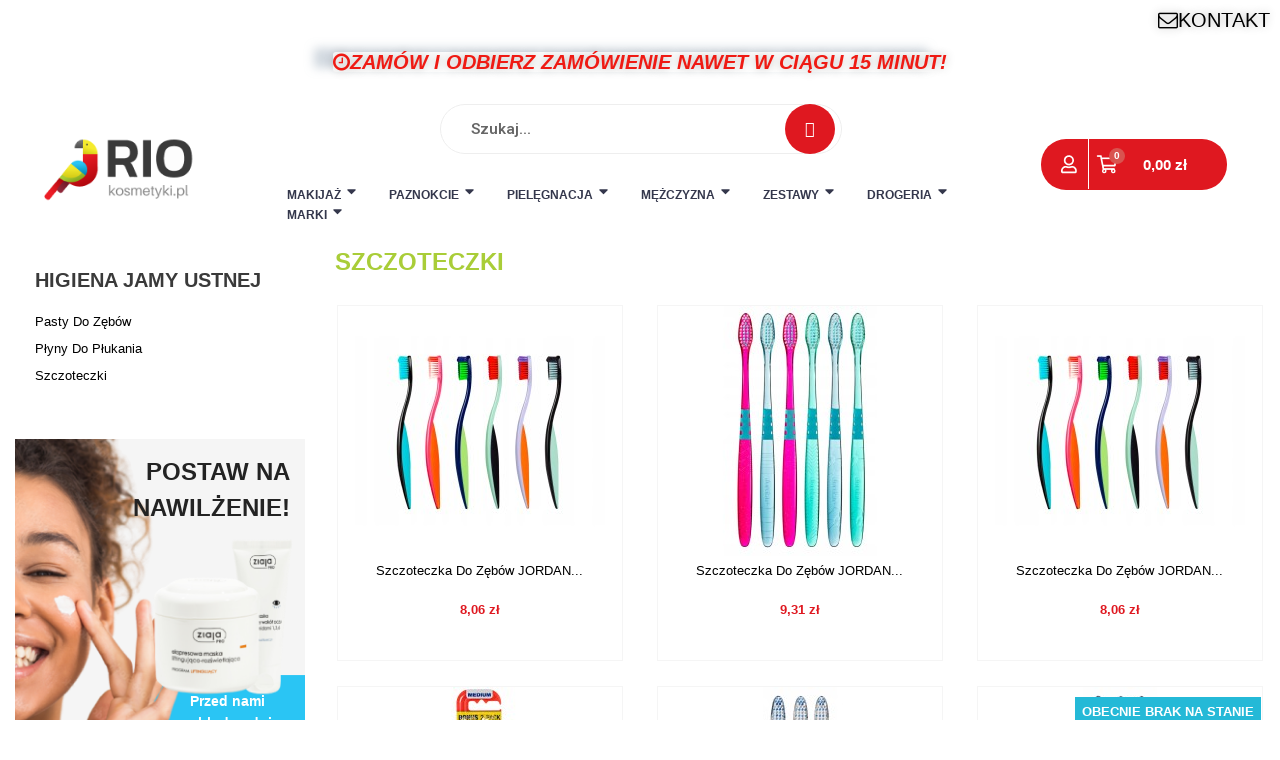

--- FILE ---
content_type: text/html; charset=utf-8
request_url: https://rio-kosmetyki.pl/659924-szczoteczki
body_size: 17988
content:
<!doctype html>
<html lang="pl-PL">

  <head>
    
      
  <meta charset="utf-8">


  <meta http-equiv="x-ua-compatible" content="ie=edge">



  <title>Szczoteczki</title>
  
    
  
  <meta name="description" content="">
  <meta name="keywords" content="">
        <link rel="canonical" href="https://rio-kosmetyki.pl/659924-szczoteczki">
    
      
  
  
    <script type="application/ld+json">
  {
    "@context": "https://schema.org",
    "@type": "Organization",
    "name" : "Rio Kosmetyki",
    "url" : "https://rio-kosmetyki.pl/",
          "logo": {
        "@type": "ImageObject",
        "url":"https://rio-kosmetyki.pl/img/logo-1664800800.jpg"
      }
      }
</script>

<script type="application/ld+json">
  {
    "@context": "https://schema.org",
    "@type": "WebPage",
    "isPartOf": {
      "@type": "WebSite",
      "url":  "https://rio-kosmetyki.pl/",
      "name": "Rio Kosmetyki"
    },
    "name": "Szczoteczki",
    "url":  "https://rio-kosmetyki.pl/659924-szczoteczki"
  }
</script>


  <script type="application/ld+json">
    {
      "@context": "https://schema.org",
      "@type": "BreadcrumbList",
      "itemListElement": [
                  {
            "@type": "ListItem",
            "position": 1,
            "name": "Strona główna",
            "item": "https://rio-kosmetyki.pl/"
          },                  {
            "@type": "ListItem",
            "position": 2,
            "name": "PIELĘGNACJA",
            "item": "https://rio-kosmetyki.pl/659838-pielegnacja"
          },                  {
            "@type": "ListItem",
            "position": 3,
            "name": "Higiena jamy ustnej",
            "item": "https://rio-kosmetyki.pl/659854-higiena-jamy-ustnej"
          },                  {
            "@type": "ListItem",
            "position": 4,
            "name": "Szczoteczki",
            "item": "https://rio-kosmetyki.pl/659924-szczoteczki"
          }              ]
    }
  </script>
  
  
  
  <script type="application/ld+json">
  {
    "@context": "https://schema.org",
    "@type": "ItemList",
    "itemListElement": [
          {
        "@type": "ListItem",
        "position": 1,
        "name": "Szczoteczka do zębów JORDAN Ultimate You średnia",
        "url": "https://rio-kosmetyki.pl/szczoteczki/32808201-szczoteczka-do-zebow-jordan-ultimate-you-srednia-7046110068564.html"
      },          {
        "@type": "ListItem",
        "position": 2,
        "name": "Szczoteczka do zębów JORDAN Teeth&amp;Gums Średnia",
        "url": "https://rio-kosmetyki.pl/szczoteczki/32808202-szczoteczka-do-zebow-jordan-teethgums-srednia-7046110063569.html"
      },          {
        "@type": "ListItem",
        "position": 3,
        "name": "Szczoteczka do zębów JORDAN Ultimate You miękka 1szt",
        "url": "https://rio-kosmetyki.pl/szczoteczki/32808203-szczoteczka-do-zebow-jordan-ultimate-you-miekka-1szt-7046110068533.html"
      },          {
        "@type": "ListItem",
        "position": 4,
        "name": "Szczoteczka do zębów JORDAN Total Clean medium 2szt",
        "url": "https://rio-kosmetyki.pl/szczoteczki/32808204-szczoteczka-do-zebow-jordan-total-clean-medium-2szt-7038516140395.html"
      },          {
        "@type": "ListItem",
        "position": 5,
        "name": "Szczoteczka do zębów JORDAN Target White Miękka",
        "url": "https://rio-kosmetyki.pl/szczoteczki/32808205-szczoteczka-do-zebow-jordan-target-white-miekka-7046110063620.html"
      },          {
        "@type": "ListItem",
        "position": 6,
        "name": "Szczoteczka do zębów JORDAN Target White medium 1szt.",
        "url": "https://rio-kosmetyki.pl/szczoteczki/32808206-szczoteczka-do-zebow-jordan-target-white-medium-1szt-7046110063651.html"
      },          {
        "@type": "ListItem",
        "position": 7,
        "name": "Szczoteczka do zębów JORDAN Medium 2 szt. DUO-pack",
        "url": "https://rio-kosmetyki.pl/szczoteczki/32808207-szczoteczka-do-zebow-jordan-medium-2-szt-duopack-7046110063743.html"
      },          {
        "@type": "ListItem",
        "position": 8,
        "name": "Szczoteczka do zębów JORDAN Teeth&amp;Gums Miękka",
        "url": "https://rio-kosmetyki.pl/szczoteczki/32808208-szczoteczka-do-zebow-jordan-teethgums-miekka-7046110063538.html"
      },          {
        "@type": "ListItem",
        "position": 9,
        "name": "Szczoteczka do zębów JORDAN Individual Reach Soft",
        "url": "https://rio-kosmetyki.pl/szczoteczki/32808209-szczoteczka-do-zebow-jordan-individual-reach-soft-7038516550361.html"
      },          {
        "@type": "ListItem",
        "position": 10,
        "name": "Szczoteczka do zębów JORDAN IndividualReach Medium",
        "url": "https://rio-kosmetyki.pl/szczoteczki/32808210-szczoteczka-do-zebow-jordan-individualreach-medium-7038516550385.html"
      },          {
        "@type": "ListItem",
        "position": 11,
        "name": "Szczoteczka do zębów JORDAN Individual Cln Miękka",
        "url": "https://rio-kosmetyki.pl/szczoteczki/32808211-szczoteczka-do-zebow-jordan-individual-cln-miekka-7038516550408.html"
      },          {
        "@type": "ListItem",
        "position": 12,
        "name": "Szczoteczka do zębów JORDAN Expert Clean Miękka",
        "url": "https://rio-kosmetyki.pl/szczoteczki/32808212-szczoteczka-do-zebow-jordan-expert-clean-miekka-7046110073407.html"
      }        ]
  }
</script>

  
  
    
                
                            
        <link rel="next" href="https://rio-kosmetyki.pl/659924-szczoteczki?page=2">  

  
    <meta property="og:title" content="Szczoteczki" />
    <meta property="og:description" content="" />
    <meta property="og:url" content="https://rio-kosmetyki.pl/659924-szczoteczki" />
    <meta property="og:site_name" content="Rio Kosmetyki" />
    <meta property="og:type" content="website" />    



  <meta name="viewport" content="width=device-width, initial-scale=1">



  <link rel="icon" type="image/vnd.microsoft.icon" href="https://rio-kosmetyki.pl/img/favicon.ico?1666703125">
  <link rel="shortcut icon" type="image/x-icon" href="https://rio-kosmetyki.pl/img/favicon.ico?1666703125">



  



  	

  <script type="text/javascript">
        var blockwishlistController = "https:\/\/rio-kosmetyki.pl\/module\/blockwishlist\/action";
        var prestashop = {"cart":{"products":[],"totals":{"total":{"type":"total","label":"Razem","amount":0,"value":"0,00\u00a0z\u0142"},"total_including_tax":{"type":"total","label":"Suma (brutto)","amount":0,"value":"0,00\u00a0z\u0142"},"total_excluding_tax":{"type":"total","label":"Suma (netto)","amount":0,"value":"0,00\u00a0z\u0142"}},"subtotals":{"products":{"type":"products","label":"Produkty","amount":0,"value":"0,00\u00a0z\u0142"},"discounts":null,"shipping":{"type":"shipping","label":"Wysy\u0142ka","amount":0,"value":""},"tax":null},"products_count":0,"summary_string":"0 sztuk","vouchers":{"allowed":1,"added":[]},"discounts":[],"minimalPurchase":0,"minimalPurchaseRequired":""},"currency":{"id":1,"name":"Z\u0142oty polski","iso_code":"PLN","iso_code_num":"985","sign":"z\u0142"},"customer":{"lastname":null,"firstname":null,"email":null,"birthday":null,"newsletter":null,"newsletter_date_add":null,"optin":null,"website":null,"company":null,"siret":null,"ape":null,"is_logged":false,"gender":{"type":null,"name":null},"addresses":[]},"language":{"name":"Polski (Polish)","iso_code":"pl","locale":"pl-PL","language_code":"pl","is_rtl":"0","date_format_lite":"Y-m-d","date_format_full":"Y-m-d H:i:s","id":1},"page":{"title":"","canonical":"https:\/\/rio-kosmetyki.pl\/659924-szczoteczki","meta":{"title":"Szczoteczki","description":"","keywords":"","robots":"index"},"page_name":"category","body_classes":{"lang-pl":true,"lang-rtl":false,"country-PL":true,"currency-PLN":true,"layout-left-column":true,"page-category":true,"tax-display-enabled":true,"category-id-659924":true,"category-Szczoteczki":true,"category-id-parent-659854":true,"category-depth-level-4":true},"admin_notifications":[]},"shop":{"name":"Rio Kosmetyki","logo":"https:\/\/rio-kosmetyki.pl\/img\/logo-1664800800.jpg","stores_icon":"https:\/\/rio-kosmetyki.pl\/img\/logo_stores.png","favicon":"https:\/\/rio-kosmetyki.pl\/img\/favicon.ico"},"urls":{"base_url":"https:\/\/rio-kosmetyki.pl\/","current_url":"https:\/\/rio-kosmetyki.pl\/659924-szczoteczki","shop_domain_url":"https:\/\/rio-kosmetyki.pl","img_ps_url":"https:\/\/rio-kosmetyki.pl\/img\/","img_cat_url":"https:\/\/rio-kosmetyki.pl\/img\/c\/","img_lang_url":"https:\/\/rio-kosmetyki.pl\/img\/l\/","img_prod_url":"https:\/\/rio-kosmetyki.pl\/img\/p\/","img_manu_url":"https:\/\/rio-kosmetyki.pl\/img\/m\/","img_sup_url":"https:\/\/rio-kosmetyki.pl\/img\/su\/","img_ship_url":"https:\/\/rio-kosmetyki.pl\/img\/s\/","img_store_url":"https:\/\/rio-kosmetyki.pl\/img\/st\/","img_col_url":"https:\/\/rio-kosmetyki.pl\/img\/co\/","img_url":"https:\/\/rio-kosmetyki.pl\/themes\/classic\/assets\/img\/","css_url":"https:\/\/rio-kosmetyki.pl\/themes\/classic\/assets\/css\/","js_url":"https:\/\/rio-kosmetyki.pl\/themes\/classic\/assets\/js\/","pic_url":"https:\/\/rio-kosmetyki.pl\/upload\/","pages":{"address":"https:\/\/rio-kosmetyki.pl\/adres","addresses":"https:\/\/rio-kosmetyki.pl\/adresy","authentication":"https:\/\/rio-kosmetyki.pl\/logowanie","cart":"https:\/\/rio-kosmetyki.pl\/koszyk","category":"https:\/\/rio-kosmetyki.pl\/index.php?controller=category","cms":"https:\/\/rio-kosmetyki.pl\/index.php?controller=cms","contact":"https:\/\/rio-kosmetyki.pl\/kontakt","discount":"https:\/\/rio-kosmetyki.pl\/rabaty","guest_tracking":"https:\/\/rio-kosmetyki.pl\/sledzenie-zamowien-gosci","history":"https:\/\/rio-kosmetyki.pl\/historia-zamowien","identity":"https:\/\/rio-kosmetyki.pl\/dane-osobiste","index":"https:\/\/rio-kosmetyki.pl\/","my_account":"https:\/\/rio-kosmetyki.pl\/moje-konto","order_confirmation":"https:\/\/rio-kosmetyki.pl\/potwierdzenie-zamowienia","order_detail":"https:\/\/rio-kosmetyki.pl\/index.php?controller=order-detail","order_follow":"https:\/\/rio-kosmetyki.pl\/sledzenie-zamowienia","order":"https:\/\/rio-kosmetyki.pl\/zam\u00f3wienie","order_return":"https:\/\/rio-kosmetyki.pl\/index.php?controller=order-return","order_slip":"https:\/\/rio-kosmetyki.pl\/potwierdzenie-zwrotu","pagenotfound":"https:\/\/rio-kosmetyki.pl\/nie-znaleziono-strony","password":"https:\/\/rio-kosmetyki.pl\/odzyskiwanie-hasla","pdf_invoice":"https:\/\/rio-kosmetyki.pl\/index.php?controller=pdf-invoice","pdf_order_return":"https:\/\/rio-kosmetyki.pl\/index.php?controller=pdf-order-return","pdf_order_slip":"https:\/\/rio-kosmetyki.pl\/index.php?controller=pdf-order-slip","prices_drop":"https:\/\/rio-kosmetyki.pl\/promocje","product":"https:\/\/rio-kosmetyki.pl\/index.php?controller=product","search":"https:\/\/rio-kosmetyki.pl\/szukaj","sitemap":"https:\/\/rio-kosmetyki.pl\/Mapa strony","stores":"https:\/\/rio-kosmetyki.pl\/nasze-sklepy","supplier":"https:\/\/rio-kosmetyki.pl\/dostawcy","register":"https:\/\/rio-kosmetyki.pl\/logowanie?create_account=1","order_login":"https:\/\/rio-kosmetyki.pl\/zam\u00f3wienie?login=1"},"alternative_langs":[],"theme_assets":"\/themes\/classic\/assets\/","actions":{"logout":"https:\/\/rio-kosmetyki.pl\/?mylogout="},"no_picture_image":{"bySize":{"small_default":{"url":"https:\/\/rio-kosmetyki.pl\/img\/p\/pl-default-small_default.jpg","width":98,"height":98},"cart_default":{"url":"https:\/\/rio-kosmetyki.pl\/img\/p\/pl-default-cart_default.jpg","width":125,"height":125},"home_default":{"url":"https:\/\/rio-kosmetyki.pl\/img\/p\/pl-default-home_default.jpg","width":250,"height":250},"medium_default":{"url":"https:\/\/rio-kosmetyki.pl\/img\/p\/pl-default-medium_default.jpg","width":452,"height":452},"large_default":{"url":"https:\/\/rio-kosmetyki.pl\/img\/p\/pl-default-large_default.jpg","width":800,"height":800}},"small":{"url":"https:\/\/rio-kosmetyki.pl\/img\/p\/pl-default-small_default.jpg","width":98,"height":98},"medium":{"url":"https:\/\/rio-kosmetyki.pl\/img\/p\/pl-default-home_default.jpg","width":250,"height":250},"large":{"url":"https:\/\/rio-kosmetyki.pl\/img\/p\/pl-default-large_default.jpg","width":800,"height":800},"legend":""}},"configuration":{"display_taxes_label":true,"display_prices_tax_incl":true,"is_catalog":false,"show_prices":true,"opt_in":{"partner":true},"quantity_discount":{"type":"discount","label":"Rabat Jednostkowy"},"voucher_enabled":1,"return_enabled":0},"field_required":[],"breadcrumb":{"links":[{"title":"Strona g\u0142\u00f3wna","url":"https:\/\/rio-kosmetyki.pl\/"},{"title":"PIEL\u0118GNACJA","url":"https:\/\/rio-kosmetyki.pl\/659838-pielegnacja"},{"title":"Higiena jamy ustnej","url":"https:\/\/rio-kosmetyki.pl\/659854-higiena-jamy-ustnej"},{"title":"Szczoteczki","url":"https:\/\/rio-kosmetyki.pl\/659924-szczoteczki"}],"count":4},"link":{"protocol_link":"https:\/\/","protocol_content":"https:\/\/"},"time":1769272450,"static_token":"cae0fa4f34abee273ca49086f4894883","token":"82568e10d0a80c22613944a1eda63140","debug":false};
        var prestashopFacebookAjaxController = "https:\/\/rio-kosmetyki.pl\/module\/ps_facebook\/Ajax";
        var productsAlreadyTagged = [];
        var psemailsubscription_subscription = "https:\/\/rio-kosmetyki.pl\/module\/ps_emailsubscription\/subscription";
        var psr_icon_color = "#F19D76";
        var removeFromWishlistUrl = "https:\/\/rio-kosmetyki.pl\/module\/blockwishlist\/action?action=deleteProductFromWishlist";
        var wishlistAddProductToCartUrl = "https:\/\/rio-kosmetyki.pl\/module\/blockwishlist\/action?action=addProductToCart";
        var wishlistUrl = "https:\/\/rio-kosmetyki.pl\/module\/blockwishlist\/view";
      </script>
		<link rel="stylesheet" href="https://fonts.googleapis.com/css?family=Arapey:100,100italic,200,200italic,300,300italic,400,400italic,500,500italic,600,600italic,700,700italic,800,800italic,900,900italic&amp;display=swap&amp;subset=latin-ext" media="all">
		<link rel="stylesheet" href="https://fonts.googleapis.com/css?family=Roboto:100,100italic,200,200italic,300,300italic,400,400italic,500,500italic,600,600italic,700,700italic,800,800italic,900,900italic%7CRoboto+Slab:100,100italic,200,200italic,300,300italic,400,400italic,500,500italic,600,600italic,700,700italic,800,800italic,900,900italic&amp;display=swap&amp;subset=latin-ext" media="all">
		<link rel="stylesheet" href="https://rio-kosmetyki.pl/themes/classic/assets/cache/theme-95f34737.css" media="all">
	
	


	<script>
			var ceFrontendConfig = {"environmentMode":{"edit":false,"wpPreview":false},"is_rtl":false,"breakpoints":{"xs":0,"sm":480,"md":768,"lg":1025,"xl":1440,"xxl":1600},"version":"2.5.10","urls":{"assets":"\/modules\/creativeelements\/views\/"},"productQuickView":0,"settings":{"page":[],"general":{"elementor_global_image_lightbox":"1","elementor_enable_lightbox_in_editor":"yes","elementor_lightbox_enable_zoom":"yes","elementor_lightbox_title_src":"title","elementor_lightbox_description_src":"caption"}},"post":{"id":"659924040101","title":"Szczoteczki","excerpt":""}};
		</script>
        <link rel="preload" href="/modules/creativeelements/views/lib/ceicons/fonts/ceicons.woff2?fj664s"
            as="font" type="font/woff2" crossorigin>
                <link rel="preload" href="/modules/creativeelements/views/lib/font-awesome/fonts/fontawesome-webfont.woff2?v=4.7.0"
            as="font" type="font/woff2" crossorigin>
        <!--CE-JS-->


  <style>
.prmn_tab_li_content {
    background-color: #fff;
    border-top: 1px solid #ddd;
    color: #555555;
    fill: #555555;
}
.prmn_tabs_li:first-child > .prmn_tab_li_content{
    border-top: 1px solid #dddddd!important;
}
.prmn_tabs_li:last-child {
    border-bottom: 1px solid #ddd;
}



/*------------------------------------------------*/
.ets_prmn_megamenu{
    background: #f4f4f4;
}
.ets_prmn_megamenu_content{
    color: #34374c;
    fill: #34374c;
    line-height: 60px;
    font-family: ;
    font-size: 14px;
}
.prmn_menus_li > a{
    font-size: 14px;
}
@media (min-width: 768px){
    .prmn_menus_li:hover,.click_open_submenu.open{
        background: a;
    }
    li.prmn_menus_li.prmn_has_sub:hover > a:after{
        background: a;
    }
}


.prmn_menus_li:hover > a,.click_open_submenu.open > a,
#header .prmn_menus_li:hover > a,#header .click_open_submenu.open > a{
    color: #d5000a;
    fill: #d5000a;
}
.prmn_menus_li{
    font-size: 14px;
}
@media (min-width: 768px){
    li.prmn_menus_li:not(:last-child){
        border-right: 1px solid a!important;
    }
}


.prmn_tab_li_content{
    color: a;
    fill: a;
    background: a;
    border-top: 1px solid a;
}
.prmn_tabs_li.open.prmn_tabs_has_content .prmn_tab_li_content .prmn_tab_name::before{
    border-right-color: a;
}
.preview.mobile li.prmn_menus_li{
    border-bottom-color: a;
}
/* #e41369 */
@media (min-width:768px){
    .prmn_tabs_li.open .prmn_tab_li_content,
    .prmn_tabs_li:hover .prmn_tab_li_content{
        color: #e41369;
        fill: #e41369;
        background: a;
    }
}
.prmn_tabs_li.prmn_tabs_has_content:hover .prmn_tab_li_content .prmn_tab_name::before,
.prmn_tabs_li.prmn_tabs_has_content.open .prmn_tab_li_content .prmn_tab_name::before{
    border-color: a;
}
.ets_prmn_block  > .h4{
    color: a;
    fill: a;
    border-bottom: 1px solid a!important;
    font-family: ;
    font-size: 14px
}
.ets_prmn_block .product-desc {
  color: a;
  font-size: 14px;
  font-family: ;
}
.ets_prmn_block  > .h4:hover{
    color: a;
}

.ets_prmn_block,
.ets_prmn_block_content,
.ets_prmn_block p{
    color: a;
}

#header .ets_prmn_block_content a,
.ets_prmn_block_content a{
    color: a;
}
.ets_prmn_block_content .has-sub > a:after{
    border-top-color: a;
}
#header .ets_prmn_block_content a:hover,
.ets_prmn_block_content a:hover{
    color: a;
}
.ets_prmn_block_content .has-sub > a:hover:after{
    border-top-color: a;
}
.ets_prmn_megamenu .prmn_columns_ul{
    background-color: a;
}

.prmn_tabs_li > .prmn_columns_contents_ul,
.ets_prmn_block_content li.has-sub > .ets_prmn_categories{
    background-color: a!important;
}
.prmn_menus_li {
    height: 60px;
}
.prmn_menu_width_fixed .prmn_menus_ul{
    width: 1170px;
    max-width: 100%;
}
.ets_prmn_megamenu.prmn_menu_width_fixed .container{
    width: 1170px;
}
@media (min-width: 1200px){
    .ets_prmn_megamenu.prmn_menu_width_fixed .prmn_menus_li.prmn_sub_align_auto > .prmn_columns_ul{
        width: 1170px!important;
    }
}
.prmn_block_type_product .ets_prmn_block_content a,
#header .prmn_block_type_product .ets_prmn_block_content a{
    color: a;
    font-family: ;
    font-size: 14px;
}
.prmn_block_type_product .ets_prmn_block_content a:hover,
#header .prmn_block_type_product .ets_prmn_block_content a:hover{
    color: a;
}
.prmn_block_type_product .product-price-and-shipping span,
.prmn_blocks_ul .prmn_block_type_product .price.product-price,
.prmn_block_type_product .content_price span {
    color: a;
    font-family: ;
    font-size: 14px;
}
.prmn_block_type_product .product-price-and-shipping .regular-price,
.prmn_block_type_product .content_price .old-price{
    color: a;
    font-size: 14px;
}
.prmn_columns_contents_ul,
.prmn_columns_contents_ul p{
    font-family: ;
    font-size: 14px;
}

.prmn_tabs_li .prmn_tab_li_content {
    font-family: ;
    font-size: 14px;
}

.ets_prmn_block_content{
    font-family: ;
    font-size: 14px
}
.ets_prmn_megamenu .clock-group .base,
.ets_prmn_megamenu .normal-clock .digits .text,
.ets_prmn_megamenu .clock.flip-clock .flap{
    color: #ffffff;
}
.ets_prmn_megamenu .flip-clock .clock-group .digit,
.ets_prmn_megamenu .normal-clock .digits,
.ets_prmn_megamenu .clock.flip-clock .flap:before{
    background:#000000;
    border-color:#000000;
}
@media (max-width: 767px) {
    .ets_prmn_megamenu .prmn_menus_ul .close_menu {
        background: #000000;
    }
}
</style><script async src="https://www.googletagmanager.com/gtag/js?id=G-W2LNTXSJX1"></script>
<script>
  window.dataLayer = window.dataLayer || [];
  function gtag(){dataLayer.push(arguments);}
  gtag('js', new Date());
  gtag(
    'config',
    'G-W2LNTXSJX1',
    {
      'debug_mode':false
                      }
  );
</script>

<script>
    var x13pricehistory_ajax_url = 'https://rio-kosmetyki.pl/module/x13pricehistory/ajax';
    var x13pricehistory_ajax_token = 'cae0fa4f34abee273ca49086f4894883';
</script>







  <!-- Google tag (gtag.js) -->
  <script async src="https://www.googletagmanager.com/gtag/js?id=G-PCV4FR5FXH"></script>
  <script>
    window.dataLayer = window.dataLayer || [];
    function gtag(){dataLayer.push(arguments);}
    gtag('js', new Date());

    gtag('config', 'G-PCV4FR5FXH');
  </script>

    
  </head>

  <body id="category" class="lang-pl country-pl currency-pln layout-left-column page-category tax-display-enabled category-id-659924 category-szczoteczki category-id-parent-659854 category-depth-level-4 elementor-page elementor-page-659924040101">

    
      
    

    <main>
      
              

      <header id="header">
        
          	        <div data-elementor-type="header" data-elementor-id="1170101" class="elementor elementor-1170101" data-elementor-settings="[]">
            <div class="elementor-section-wrap">        <section class="elementor-element elementor-element-5d003b4 elementor-section-boxed elementor-section-height-default elementor-section-height-default elementor-section elementor-top-section" data-id="5d003b4" data-element_type="section">
                            <div class="elementor-container elementor-column-gap-default">
                            <div class="elementor-row">
                <div class="elementor-element elementor-element-797e2be elementor-column elementor-col-100 elementor-top-column" data-id="797e2be" data-element_type="column">
            <div class="elementor-column-wrap elementor-element-populated">
                <div class="elementor-widget-wrap">
                <div class="elementor-element elementor-element-af263b2 elementor-align-right elementor-widget__width-inherit elementor-widget elementor-widget-button" data-id="af263b2" data-element_type="widget" data-widget_type="button.default">
        <div class="elementor-widget-container">        <div class="elementor-button-wrapper">
            <a href="https://rio-kosmetyki.pl/kontakt" class="elementor-button-link elementor-button elementor-size-sm" target="_blank" role="button">
                <span class="elementor-button-content-wrapper">
                                    <span class="elementor-button-icon elementor-align-icon-left">
                        <i class="fa fa-envelope-o" aria-hidden="true"></i>
                    </span>
                                    <span class="elementor-button-text">KONTAKT</span>
                </span>
            </a>
        </div>
        </div>        </div>
                        </div>
            </div>
        </div>
                        </div>
            </div>
        </section>
                <section class="elementor-element elementor-element-ea7789a elementor-section-boxed elementor-section-height-default elementor-section-height-default elementor-section elementor-top-section" data-id="ea7789a" data-element_type="section">
                            <div class="elementor-container elementor-column-gap-default">
                            <div class="elementor-row">
                <div class="elementor-element elementor-element-87821f2 elementor-column elementor-col-100 elementor-top-column" data-id="87821f2" data-element_type="column">
            <div class="elementor-column-wrap elementor-element-populated">
                <div class="elementor-widget-wrap">
                <div class="elementor-element elementor-element-7580724 elementor-align-center elementor-widget__width-inherit elementor-button-success elementor-widget elementor-widget-button" data-id="7580724" data-element_type="widget" data-widget_type="button.default">
        <div class="elementor-widget-container">        <div class="elementor-button-wrapper">
            <a href="https://rio-kosmetyki.pl/kontakt" class="elementor-button-link elementor-button elementor-size-sm" target="_blank" role="button">
                <span class="elementor-button-content-wrapper">
                                    <span class="elementor-button-icon elementor-align-icon-left">
                        <i class="fa fa-clock-o" aria-hidden="true"></i>
                    </span>
                                    <span class="elementor-button-text">ZAMÓW I ODBIERZ ZAMÓWIENIE NAWET W CIĄGU 15 MINUT!</span>
                </span>
            </a>
        </div>
        </div>        </div>
                        </div>
            </div>
        </div>
                        </div>
            </div>
        </section>
                <section class="elementor-element elementor-element-7346515 header elementor-section-boxed elementor-section-height-default elementor-section-height-default elementor-section elementor-top-section" data-id="7346515" data-element_type="section">
                            <div class="elementor-container elementor-column-gap-default">
                            <div class="elementor-row">
                <div class="elementor-element elementor-element-ceff6ff elementor-column elementor-col-100 elementor-top-column" data-id="ceff6ff" data-element_type="column">
            <div class="elementor-column-wrap elementor-element-populated">
                <div class="elementor-widget-wrap">
                <section class="elementor-element elementor-element-cf133cc elementor-section-boxed elementor-section-height-default elementor-section-height-default elementor-section elementor-inner-section" data-id="cf133cc" data-element_type="section">
                            <div class="elementor-container elementor-column-gap-default">
                            <div class="elementor-row">
                <div class="elementor-element elementor-element-dd4237b elementor-column elementor-col-33 elementor-inner-column" data-id="dd4237b" data-element_type="column">
            <div class="elementor-column-wrap elementor-element-populated">
                <div class="elementor-widget-wrap">
                <div class="elementor-element elementor-element-c75d952 elementor-widget elementor-widget-theme-site-logo elementor-widget-image" data-id="c75d952" data-element_type="widget" data-widget_type="theme-site-logo.default">
        <div class="elementor-widget-container">        <div class="elementor-image">
                            <a href="/" data-elementor-open-lightbox>
                    <img src="/img/logo-1664800800.jpg" loading="lazy" alt="">                    </a>
                                </div>
        </div>        </div>
                        </div>
            </div>
        </div>
                <div class="elementor-element elementor-element-57df60c elementor-column elementor-col-33 elementor-inner-column" data-id="57df60c" data-element_type="column">
            <div class="elementor-column-wrap elementor-element-populated">
                <div class="elementor-widget-wrap">
                <div class="elementor-element elementor-element-ebf1661 elementor-search--skin-classic elementor-search--button-type-icon elementor-widget elementor-widget-ajax-search" data-id="ebf1661" data-element_type="widget" data-settings="{&quot;skin&quot;:&quot;classic&quot;,&quot;list_limit&quot;:10,&quot;show_image&quot;:&quot;yes&quot;,&quot;show_category&quot;:&quot;yes&quot;,&quot;show_price&quot;:&quot;yes&quot;}" data-widget_type="ajax-search.default">
        <div class="elementor-widget-container">        <form class="elementor-search" role="search"
            action="https://rio-kosmetyki.pl/szukaj" method="get">
                            <div class="elementor-search__container">
                            <input placeholder="Szukaj..." class="elementor-search__input" type="search" name="s" value="">
                <div class="elementor-search__icon elementor-search__clear"><i class="ceicon-close"></i></div>
                            <button class="elementor-search__submit" type="submit">
                                            <i class="ceicon-search-glint" aria-hidden="true"></i>
                        <span class="elementor-screen-only">Szukaj</span>
                                    </button>
                        </div>
        </form>
        </div>        </div>
                <div class="elementor-element elementor-element-7e5f384 elementor-nav--dropdown-mobile elementor-hidden-desktop elementor-hidden-tablet elementor-hidden-phone elementor-nav--text-align-aside elementor-nav--toggle elementor-nav--burger elementor-widget elementor-widget-nav-menu" data-id="7e5f384" data-element_type="widget" data-settings="{&quot;layout&quot;:&quot;horizontal&quot;,&quot;show_submenu_on&quot;:&quot;hover&quot;,&quot;animation_dropdown&quot;:&quot;toggle&quot;,&quot;toggle&quot;:&quot;burger&quot;}" data-widget_type="nav-menu.default">
        <div class="elementor-widget-container">            <nav class="elementor-nav-menu elementor-nav--main elementor-nav__container elementor-nav--layout-horizontal e--pointer-underline e--animation-fade">        <ul id="menu-1-7e5f384" class="elementor-nav">
                    <li class="menu-item menu-item-type-category menu-item-category-3 menu-item-has-children">
                <a class="elementor-item" href="https://rio-kosmetyki.pl/3-makijaz">
                    MAKIJAŻ                                    <span class="sub-arrow fa fa-caret-down"></span>
                                </a>
                        <ul class="sub-menu elementor-nav--dropdown">
                    <li class="menu-item menu-item-type-category menu-item-category-659841 menu-item-has-children">
                <a class="elementor-sub-item" href="https://rio-kosmetyki.pl/659841-oczy">
                    Oczy                                    <span class="sub-arrow fa fa-caret-down"></span>
                                </a>
                        <ul class="sub-menu elementor-nav--dropdown">
                    <li class="menu-item menu-item-type-category menu-item-category-659864">
                <a class="elementor-sub-item" href="https://rio-kosmetyki.pl/659864-cienie-do-powiek">
                    Cienie do powiek                                </a>
                            </li>
                    <li class="menu-item menu-item-type-category menu-item-category-659865">
                <a class="elementor-sub-item" href="https://rio-kosmetyki.pl/659865-tusze-do-rzes">
                    Tusze do rzęs                                </a>
                            </li>
                    <li class="menu-item menu-item-type-category menu-item-category-659866">
                <a class="elementor-sub-item" href="https://rio-kosmetyki.pl/659866-kredki">
                    Kredki                                </a>
                            </li>
                    <li class="menu-item menu-item-type-category menu-item-category-659867">
                <a class="elementor-sub-item" href="https://rio-kosmetyki.pl/659867-eyelinery">
                    Eyelinery                                </a>
                            </li>
                    <li class="menu-item menu-item-type-category menu-item-category-659868">
                <a class="elementor-sub-item" href="https://rio-kosmetyki.pl/659868-sztuczne-rzesy">
                    Sztuczne rzęsy                                </a>
                            </li>
                </ul>
                    </li>
                    <li class="menu-item menu-item-type-category menu-item-category-659842 menu-item-has-children">
                <a class="elementor-sub-item" href="https://rio-kosmetyki.pl/659842-usta">
                    Usta                                    <span class="sub-arrow fa fa-caret-down"></span>
                                </a>
                        <ul class="sub-menu elementor-nav--dropdown">
                    <li class="menu-item menu-item-type-category menu-item-category-659869">
                <a class="elementor-sub-item" href="https://rio-kosmetyki.pl/659869-szminki">
                    Szminki                                </a>
                            </li>
                    <li class="menu-item menu-item-type-category menu-item-category-659870">
                <a class="elementor-sub-item" href="https://rio-kosmetyki.pl/659870-blyszczyki">
                    Błyszczyki                                </a>
                            </li>
                    <li class="menu-item menu-item-type-category menu-item-category-659871">
                <a class="elementor-sub-item" href="https://rio-kosmetyki.pl/659871-konturowki">
                    Konturówki                                </a>
                            </li>
                    <li class="menu-item menu-item-type-category menu-item-category-659872">
                <a class="elementor-sub-item" href="https://rio-kosmetyki.pl/659872-balsamy-i-pomadki">
                    Balsamy i pomadki                                </a>
                            </li>
                </ul>
                    </li>
                    <li class="menu-item menu-item-type-category menu-item-category-659843 menu-item-has-children">
                <a class="elementor-sub-item" href="https://rio-kosmetyki.pl/659843-twarz">
                    Twarz                                    <span class="sub-arrow fa fa-caret-down"></span>
                                </a>
                        <ul class="sub-menu elementor-nav--dropdown">
                    <li class="menu-item menu-item-type-category menu-item-category-659873">
                <a class="elementor-sub-item" href="https://rio-kosmetyki.pl/659873-podklady">
                    Podkłady                                </a>
                            </li>
                    <li class="menu-item menu-item-type-category menu-item-category-659874">
                <a class="elementor-sub-item" href="https://rio-kosmetyki.pl/659874-korektory">
                    Korektory                                </a>
                            </li>
                    <li class="menu-item menu-item-type-category menu-item-category-659875">
                <a class="elementor-sub-item" href="https://rio-kosmetyki.pl/659875-pudry">
                    Pudry                                </a>
                            </li>
                    <li class="menu-item menu-item-type-category menu-item-category-659876">
                <a class="elementor-sub-item" href="https://rio-kosmetyki.pl/659876-bronzery">
                    Bronzery                                </a>
                            </li>
                    <li class="menu-item menu-item-type-category menu-item-category-659877">
                <a class="elementor-sub-item" href="https://rio-kosmetyki.pl/659877-roze">
                    Róże                                </a>
                            </li>
                    <li class="menu-item menu-item-type-category menu-item-category-659878">
                <a class="elementor-sub-item" href="https://rio-kosmetyki.pl/659878-rozswietlacze">
                    Rozświetlacze                                </a>
                            </li>
                    <li class="menu-item menu-item-type-category menu-item-category-659879">
                <a class="elementor-sub-item" href="https://rio-kosmetyki.pl/659879-bazy-pod-makijaz-">
                    Bazy pod makijaż                                </a>
                            </li>
                </ul>
                    </li>
                    <li class="menu-item menu-item-type-category menu-item-category-659844 menu-item-has-children">
                <a class="elementor-sub-item" href="https://rio-kosmetyki.pl/659844-brwi">
                    Brwi                                    <span class="sub-arrow fa fa-caret-down"></span>
                                </a>
                        <ul class="sub-menu elementor-nav--dropdown">
                    <li class="menu-item menu-item-type-category menu-item-category-659880">
                <a class="elementor-sub-item" href="https://rio-kosmetyki.pl/659880-kredki">
                    Kredki                                </a>
                            </li>
                    <li class="menu-item menu-item-type-category menu-item-category-659881">
                <a class="elementor-sub-item" href="https://rio-kosmetyki.pl/659881-zele">
                    Żele                                </a>
                            </li>
                    <li class="menu-item menu-item-type-category menu-item-category-659882">
                <a class="elementor-sub-item" href="https://rio-kosmetyki.pl/659882-mydlo-do-brwi">
                    Mydło do brwi                                </a>
                            </li>
                    <li class="menu-item menu-item-type-category menu-item-category-659883">
                <a class="elementor-sub-item" href="https://rio-kosmetyki.pl/659883-henna">
                    Henna                                </a>
                            </li>
                    <li class="menu-item menu-item-type-category menu-item-category-659945">
                <a class="elementor-sub-item" href="https://rio-kosmetyki.pl/659945-cienie-do-brwi">
                    Cienie do brwi                                </a>
                            </li>
                </ul>
                    </li>
                    <li class="menu-item menu-item-type-category menu-item-category-659845 menu-item-has-children">
                <a class="elementor-sub-item" href="https://rio-kosmetyki.pl/659845-akcesoria">
                    Akcesoria                                    <span class="sub-arrow fa fa-caret-down"></span>
                                </a>
                        <ul class="sub-menu elementor-nav--dropdown">
                    <li class="menu-item menu-item-type-category menu-item-category-659884">
                <a class="elementor-sub-item" href="https://rio-kosmetyki.pl/659884-pedzle-do-twarzy">
                    Pędzle do twarzy                                </a>
                            </li>
                    <li class="menu-item menu-item-type-category menu-item-category-659885">
                <a class="elementor-sub-item" href="https://rio-kosmetyki.pl/659885-pedzle-do-oczu">
                    Pędzle do oczu                                </a>
                            </li>
                    <li class="menu-item menu-item-type-category menu-item-category-659886">
                <a class="elementor-sub-item" href="https://rio-kosmetyki.pl/659886-gabki-i-aplikatory">
                    Gąbki i aplikatory                                </a>
                            </li>
                </ul>
                    </li>
                </ul>
                    </li>
                    <li class="menu-item menu-item-type-category menu-item-category-4 menu-item-has-children">
                <a class="elementor-item" href="https://rio-kosmetyki.pl/4-mezczyzna">
                    MĘŻCZYZNA                                    <span class="sub-arrow fa fa-caret-down"></span>
                                </a>
                        <ul class="sub-menu elementor-nav--dropdown">
                    <li class="menu-item menu-item-type-category menu-item-category-659856 menu-item-has-children">
                <a class="elementor-sub-item" href="https://rio-kosmetyki.pl/659856-twarz">
                    Twarz                                    <span class="sub-arrow fa fa-caret-down"></span>
                                </a>
                        <ul class="sub-menu elementor-nav--dropdown">
                    <li class="menu-item menu-item-type-category menu-item-category-659928">
                <a class="elementor-sub-item" href="https://rio-kosmetyki.pl/659928-kremy-do-twarzy">
                    Kremy do twarzy                                </a>
                            </li>
                    <li class="menu-item menu-item-type-category menu-item-category-659929">
                <a class="elementor-sub-item" href="https://rio-kosmetyki.pl/659929-oczyszczanie-twarzy">
                    Oczyszczanie twarzy                                </a>
                            </li>
                    <li class="menu-item menu-item-type-category menu-item-category-659930">
                <a class="elementor-sub-item" href="https://rio-kosmetyki.pl/659930-balsamy-i-kremy-po-goleniu">
                    Balsamy i kremy po goleniu                                </a>
                            </li>
                </ul>
                    </li>
                    <li class="menu-item menu-item-type-category menu-item-category-659857 menu-item-has-children">
                <a class="elementor-sub-item" href="https://rio-kosmetyki.pl/659857-cialo">
                    Ciało                                    <span class="sub-arrow fa fa-caret-down"></span>
                                </a>
                        <ul class="sub-menu elementor-nav--dropdown">
                    <li class="menu-item menu-item-type-category menu-item-category-659931">
                <a class="elementor-sub-item" href="https://rio-kosmetyki.pl/659931-zele-pod-prysznic">
                    Żele pod prysznic                                </a>
                            </li>
                    <li class="menu-item menu-item-type-category menu-item-category-659932">
                <a class="elementor-sub-item" href="https://rio-kosmetyki.pl/659932-mydla">
                    Mydła                                </a>
                            </li>
                    <li class="menu-item menu-item-type-category menu-item-category-659933">
                <a class="elementor-sub-item" href="https://rio-kosmetyki.pl/659933-antyperspiranty">
                    Antyperspiranty                                </a>
                            </li>
                    <li class="menu-item menu-item-type-category menu-item-category-659934">
                <a class="elementor-sub-item" href="https://rio-kosmetyki.pl/659934-kremy-balsamy-i-mleczka">
                    Kremy, balsamy i mleczka                                </a>
                            </li>
                    <li class="menu-item menu-item-type-category menu-item-category-659990">
                <a class="elementor-sub-item" href="https://rio-kosmetyki.pl/659990-balsamy">
                    Balsamy                                </a>
                            </li>
                </ul>
                    </li>
                    <li class="menu-item menu-item-type-category menu-item-category-659858 menu-item-has-children">
                <a class="elementor-sub-item" href="https://rio-kosmetyki.pl/659858-wlosy">
                    Włosy                                    <span class="sub-arrow fa fa-caret-down"></span>
                                </a>
                        <ul class="sub-menu elementor-nav--dropdown">
                    <li class="menu-item menu-item-type-category menu-item-category-659935">
                <a class="elementor-sub-item" href="https://rio-kosmetyki.pl/659935-szampony">
                    Szampony                                </a>
                            </li>
                    <li class="menu-item menu-item-type-category menu-item-category-659936">
                <a class="elementor-sub-item" href="https://rio-kosmetyki.pl/659936-odzywki">
                    Odżywki                                </a>
                            </li>
                    <li class="menu-item menu-item-type-category menu-item-category-659937">
                <a class="elementor-sub-item" href="https://rio-kosmetyki.pl/659937-stylizacja-wlosow">
                    Stylizacja włosów                                </a>
                            </li>
                </ul>
                    </li>
                    <li class="menu-item menu-item-type-category menu-item-category-659859 menu-item-has-children">
                <a class="elementor-sub-item" href="https://rio-kosmetyki.pl/659859-broda">
                    Broda                                    <span class="sub-arrow fa fa-caret-down"></span>
                                </a>
                        <ul class="sub-menu elementor-nav--dropdown">
                    <li class="menu-item menu-item-type-category menu-item-category-659938">
                <a class="elementor-sub-item" href="https://rio-kosmetyki.pl/659938-pielegnacja-zarostu-i-brody">
                    Pielęgnacja zarostu i brody                                </a>
                            </li>
                </ul>
                    </li>
                    <li class="menu-item menu-item-type-category menu-item-category-659944">
                <a class="elementor-sub-item" href="https://rio-kosmetyki.pl/659944-perfumy-i-wody-perfumowane-meskie">
                    Perfumy i wody perfumowane męskie                                </a>
                            </li>
                </ul>
                    </li>
                    <li class="menu-item menu-item-type-category menu-item-category-5 menu-item-has-children">
                <a class="elementor-item" href="https://rio-kosmetyki.pl/5-dziecko">
                    DZIECKO                                    <span class="sub-arrow fa fa-caret-down"></span>
                                </a>
                        <ul class="sub-menu elementor-nav--dropdown">
                    <li class="menu-item menu-item-type-category menu-item-category-659860 menu-item-has-children">
                <a class="elementor-sub-item" href="https://rio-kosmetyki.pl/659860-produkty-do-kapieli">
                    Produkty do kąpieli                                    <span class="sub-arrow fa fa-caret-down"></span>
                                </a>
                        <ul class="sub-menu elementor-nav--dropdown">
                    <li class="menu-item menu-item-type-category menu-item-category-659941">
                <a class="elementor-sub-item" href="https://rio-kosmetyki.pl/659941-zele-i-mydla">
                    Żele i mydła                                </a>
                            </li>
                    <li class="menu-item menu-item-type-category menu-item-category-659942">
                <a class="elementor-sub-item" href="https://rio-kosmetyki.pl/659942-plyny-do-kapieli">
                    Płyny do kąpieli                                </a>
                            </li>
                </ul>
                    </li>
                    <li class="menu-item menu-item-type-category menu-item-category-659861">
                <a class="elementor-sub-item" href="https://rio-kosmetyki.pl/659861-kremy-balsamy-oliwki">
                    Kremy, balsamy, oliwki                                </a>
                            </li>
                    <li class="menu-item menu-item-type-category menu-item-category-659862 menu-item-has-children">
                <a class="elementor-sub-item" href="https://rio-kosmetyki.pl/659862-higiena-jamy-ustnej">
                    Higiena jamy ustnej                                    <span class="sub-arrow fa fa-caret-down"></span>
                                </a>
                        <ul class="sub-menu elementor-nav--dropdown">
                    <li class="menu-item menu-item-type-category menu-item-category-659939">
                <a class="elementor-sub-item" href="https://rio-kosmetyki.pl/659939-pasty-do-zebow">
                    Pasty do zębów                                </a>
                            </li>
                    <li class="menu-item menu-item-type-category menu-item-category-659940">
                <a class="elementor-sub-item" href="https://rio-kosmetyki.pl/659940-szczoteczki">
                    Szczoteczki                                </a>
                            </li>
                </ul>
                    </li>
                </ul>
                    </li>
                    <li class="menu-item menu-item-type-link menu-item-lnk-zestawy">
                <a class="elementor-item elementor-item-anchor" href="#">
                    ZESTAWY                                 </a>
                            </li>
                    <li class="menu-item menu-item-type-link menu-item-lnk-akcesoria">
                <a class="elementor-item elementor-item-anchor" href="#">
                    AKCESORIA                                 </a>
                            </li>
                    <li class="menu-item menu-item-type-link menu-item-lnk-marki">
                <a class="elementor-item elementor-item-anchor" href="#">
                    MARKI                                 </a>
                            </li>
                    <li class="menu-item menu-item-type-link menu-item-lnk-promocje">
                <a class="elementor-item elementor-item-anchor" href="#">
                    PROMOCJE                                </a>
                            </li>
                    <li class="menu-item menu-item-type-link menu-item-lnk-blog">
                <a class="elementor-item" href="https://rio-kosmetyki.pl/blog">
                    BLOG                                 </a>
                            </li>
                    <li class="menu-item menu-item-type-link menu-item-lnk-nowosci">
                <a class="elementor-item elementor-item-anchor" href="#">
                    NOWOŚCI                                </a>
                            </li>
                </ul>
        </nav>
            </div>        </div>
                <div class="elementor-element elementor-element-8f4260a elementor-widget elementor-widget-shortcode" data-id="8f4260a" data-element_type="widget" data-widget_type="shortcode.default">
        <div class="elementor-widget-container">    <div class="ets_prmn_megamenu
    ets_transition_default 
    ets_transition_mobile_floating
     prmn_enabled_sticky 
     prmn_no_sticky_mobile 
     prmn_center_sticky     no_menu_bg_active     prmn_menu_width_auto     hover     ">
        <div class="ets_prmn_megamenu_content">
            <div class="container">
                <div class="ets_prmn_megamenu_content_content">
                    <div class="ybc-menu-toggle ybc-menu-btn closed">
                        <span class="ybc-menu-button-toggle_icon">
                            <i class="icon-bar"></i>
                            <i class="icon-bar"></i>
                            <i class="icon-bar"></i>
                        </span>
                        Menu
                    </div>
                        <ul class="prmn_menus_ul auto">
        <li class="close_menu">
            <div class="pull-left">
                <span class="prmn_menus_back">
                    <i class="icon-bar"></i>
                    <i class="icon-bar"></i>
                    <i class="icon-bar"></i>
                </span>
                Menu
            </div>
            <div class="pull-right">
                <i class="ets_svg icon_angle_left">
                    <svg width="18" height="18" viewBox="0 0 1792 1792" xmlns="http://www.w3.org/2000/svg"><path d="M1203 544q0 13-10 23l-393 393 393 393q10 10 10 23t-10 23l-50 50q-10 10-23 10t-23-10l-466-466q-10-10-10-23t10-23l466-466q10-10 23-10t23 10l50 50q10 10 10 23z"/></svg>
                </i>
                Back
                <i class="ets_svg icon_angle_right">
                    <svg width="18" height="18" viewBox="0 0 1792 1792" xmlns="http://www.w3.org/2000/svg"><path d="M1171 960q0 13-10 23l-466 466q-10 10-23 10t-23-10l-50-50q-10-10-10-23t10-23l393-393-393-393q-10-10-10-23t10-23l50-50q10-10 23-10t23 10l466 466q10 10 10 23z"/></svg>
                </i>
            </div>
        </li>
                    <li class="prmn_menus_li prmn_sub_align_auto prmn_has_sub hover "
                >
                <a  href="https://rio-kosmetyki.pl/3-makijaz"
                        style="">
                    <span class="prmn_menu_content_title"  style="text-transform: uppercase; font-weight: bolder;">
                                                Makijaż                      
                        <span class="prmn_arrow">
                            <svg width="14" height="14" viewBox="0 0 1792 1792" xmlns="http://www.w3.org/2000/svg"><path d="M1408 704q0 26-19 45l-448 448q-19 19-45 19t-45-19l-448-448q-19-19-19-45t19-45 45-19h896q26 0 45 19t19 45z"/></svg>
                        </span>                                            </span>
                </a>
                                                                            <span class="arrow closed">
                            <svg class="arrow_desktop" width="16" height="16" viewBox="0 0 1792 1792" xmlns="http://www.w3.org/2000/svg"><path d="M1395 736q0 13-10 23l-466 466q-10 10-23 10t-23-10l-466-466q-10-10-10-23t10-23l50-50q10-10 23-10t23 10l393 393 393-393q10-10 23-10t23 10l50 50q10 10 10 23z"/></svg>
                            <i class="ets_svg mobile">
                                <svg class="plus" width="16" height="16" viewBox="0 0 1792 1792" xmlns="http://www.w3.org/2000/svg"><path d="M1600 736v192q0 40-28 68t-68 28h-416v416q0 40-28 68t-68 28h-192q-40 0-68-28t-28-68v-416h-416q-40 0-68-28t-28-68v-192q0-40 28-68t68-28h416v-416q0-40 28-68t68-28h192q40 0 68 28t28 68v416h416q40 0 68 28t28 68z"></path></svg>
                                <svg class="minus" width="16" height="16" viewBox="0 0 1792 1792" xmlns="http://www.w3.org/2000/svg"><path d="M1600 736v192q0 40-28 68t-68 28h-1216q-40 0-68-28t-28-68v-192q0-40 28-68t68-28h1216q40 0 68 28t28 68z"></path></svg>
                            </i>
                        </span>
                                                                <ul class="prmn_columns_ul"
                            style="
                                    width:100%;
                                                                        " >
                                                            <li class="prmn_columns_li column_size_4  prmn_has_sub">
                                                                            <ul class="prmn_blocks_ul">
                                                                                            <li data-id-block="49" class="prmn_blocks_li">
                                                      
      
    <div class="ets_prmn_block prmn_block_type_category ">
        <span class="h4" style="text-transform: uppercase; border-bottom: 1px solid #e7e7e7;">Oczy</span>
        <div class="ets_prmn_block_content">     
       
                                <ul class="ets_prmn_categories">
                    <li >
                <a href="https://rio-kosmetyki.pl/659864-cienie-do-powiek">Cienie do powiek</a>
                            </li>
                    <li >
                <a href="https://rio-kosmetyki.pl/659865-tusze-do-rzes">Tusze do rzęs</a>
                            </li>
                    <li >
                <a href="https://rio-kosmetyki.pl/659866-kredki">Kredki</a>
                            </li>
                    <li >
                <a href="https://rio-kosmetyki.pl/659867-eyelinery">Eyelinery</a>
                            </li>
                    <li >
                <a href="https://rio-kosmetyki.pl/659868-sztuczne-rzesy">Sztuczne rzęsy</a>
                            </li>
            </ul>
                      
        </div>
    </div>
    <div class="clearfix"></div>
   
                                                </li>
                                                                                    </ul>
                                                                    </li>
                                                            <li class="prmn_columns_li column_size_4  prmn_has_sub">
                                                                            <ul class="prmn_blocks_ul">
                                                                                            <li data-id-block="8" class="prmn_blocks_li">
                                                      
      
    <div class="ets_prmn_block prmn_block_type_category ">
        <span class="h4" style="text-transform: uppercase; border-bottom: 1px solid #e7e7e7;"><a href="https://rio-kosmetyki.pl/659842-usta">Usta</a></span>
        <div class="ets_prmn_block_content">     
       
                                <ul class="ets_prmn_categories">
                    <li >
                <a href="https://rio-kosmetyki.pl/659869-szminki">Szminki</a>
                            </li>
                    <li >
                <a href="https://rio-kosmetyki.pl/659870-blyszczyki">Błyszczyki</a>
                            </li>
                    <li >
                <a href="https://rio-kosmetyki.pl/659871-konturowki">Konturówki</a>
                            </li>
                    <li >
                <a href="https://rio-kosmetyki.pl/659872-balsamy-i-pomadki">Balsamy i pomadki</a>
                            </li>
            </ul>
                      
        </div>
    </div>
    <div class="clearfix"></div>
   
                                                </li>
                                                                                    </ul>
                                                                    </li>
                                                            <li class="prmn_columns_li column_size_4  prmn_has_sub">
                                                                            <ul class="prmn_blocks_ul">
                                                                                            <li data-id-block="9" class="prmn_blocks_li">
                                                      
      
    <div class="ets_prmn_block prmn_block_type_category ">
        <span class="h4" style="text-transform: uppercase; border-bottom: 1px solid #e7e7e7;"><a href="https://rio-kosmetyki.pl/659843-twarz">Twarz</a></span>
        <div class="ets_prmn_block_content">     
       
                                <ul class="ets_prmn_categories">
                    <li >
                <a href="https://rio-kosmetyki.pl/659873-podklady">Podkłady</a>
                            </li>
                    <li >
                <a href="https://rio-kosmetyki.pl/659874-korektory">Korektory</a>
                            </li>
                    <li >
                <a href="https://rio-kosmetyki.pl/659875-pudry">Pudry</a>
                            </li>
                    <li >
                <a href="https://rio-kosmetyki.pl/659876-bronzery">Bronzery</a>
                            </li>
                    <li >
                <a href="https://rio-kosmetyki.pl/659877-roze">Róże</a>
                            </li>
                    <li >
                <a href="https://rio-kosmetyki.pl/659878-rozswietlacze">Rozświetlacze</a>
                            </li>
                    <li >
                <a href="https://rio-kosmetyki.pl/659879-bazy-pod-makijaz-">Bazy pod makijaż</a>
                            </li>
            </ul>
                      
        </div>
    </div>
    <div class="clearfix"></div>
   
                                                </li>
                                                                                    </ul>
                                                                    </li>
                                                            <li class="prmn_columns_li column_size_4  prmn_has_sub">
                                                                            <ul class="prmn_blocks_ul">
                                                                                            <li data-id-block="31" class="prmn_blocks_li">
                                                      
      
    <div class="ets_prmn_block prmn_block_type_category ">
        <span class="h4" style="text-transform: uppercase; border-bottom: 1px solid #e7e7e7;"><a href="https://rio-kosmetyki.pl/659844-brwi">Brwi</a></span>
        <div class="ets_prmn_block_content">     
       
                                <ul class="ets_prmn_categories">
                    <li >
                <a href="https://rio-kosmetyki.pl/659880-kredki">Kredki</a>
                            </li>
                    <li >
                <a href="https://rio-kosmetyki.pl/659881-zele">Żele</a>
                            </li>
                    <li >
                <a href="https://rio-kosmetyki.pl/659882-mydlo-do-brwi">Mydło do brwi</a>
                            </li>
                    <li >
                <a href="https://rio-kosmetyki.pl/659883-henna">Henna</a>
                            </li>
                    <li >
                <a href="https://rio-kosmetyki.pl/659945-cienie-do-brwi">Cienie do brwi</a>
                            </li>
            </ul>
                      
        </div>
    </div>
    <div class="clearfix"></div>
   
                                                </li>
                                                                                    </ul>
                                                                    </li>
                                                            <li class="prmn_columns_li column_size_4  prmn_has_sub">
                                                                            <ul class="prmn_blocks_ul">
                                                                                            <li data-id-block="32" class="prmn_blocks_li">
                                                      
      
    <div class="ets_prmn_block prmn_block_type_category ">
        <span class="h4" style="text-transform: uppercase; border-bottom: 1px solid #e7e7e7;"><a href="https://rio-kosmetyki.pl/659845-akcesoria">Akcesoria</a></span>
        <div class="ets_prmn_block_content">     
       
                                <ul class="ets_prmn_categories">
                    <li >
                <a href="https://rio-kosmetyki.pl/659884-pedzle-do-twarzy">Pędzle do twarzy</a>
                            </li>
                    <li >
                <a href="https://rio-kosmetyki.pl/659885-pedzle-do-oczu">Pędzle do oczu</a>
                            </li>
                    <li >
                <a href="https://rio-kosmetyki.pl/659886-gabki-i-aplikatory">Gąbki i aplikatory</a>
                            </li>
            </ul>
                      
        </div>
    </div>
    <div class="clearfix"></div>
   
                                                </li>
                                                                                    </ul>
                                                                    </li>
                                                    </ul>
                                                </li>
                    <li class="prmn_menus_li prmn_sub_align_auto prmn_has_sub hover "
                >
                <a  href="https://rio-kosmetyki.pl/659839-paznokcie"
                        style="">
                    <span class="prmn_menu_content_title"  style="text-transform: uppercase; font-weight: bolder;">
                                                Paznokcie
                        <span class="prmn_arrow">
                            <svg width="14" height="14" viewBox="0 0 1792 1792" xmlns="http://www.w3.org/2000/svg"><path d="M1408 704q0 26-19 45l-448 448q-19 19-45 19t-45-19l-448-448q-19-19-19-45t19-45 45-19h896q26 0 45 19t19 45z"/></svg>
                        </span>                                            </span>
                </a>
                                                                            <span class="arrow closed">
                            <svg class="arrow_desktop" width="16" height="16" viewBox="0 0 1792 1792" xmlns="http://www.w3.org/2000/svg"><path d="M1395 736q0 13-10 23l-466 466q-10 10-23 10t-23-10l-466-466q-10-10-10-23t10-23l50-50q10-10 23-10t23 10l393 393 393-393q10-10 23-10t23 10l50 50q10 10 10 23z"/></svg>
                            <i class="ets_svg mobile">
                                <svg class="plus" width="16" height="16" viewBox="0 0 1792 1792" xmlns="http://www.w3.org/2000/svg"><path d="M1600 736v192q0 40-28 68t-68 28h-416v416q0 40-28 68t-68 28h-192q-40 0-68-28t-28-68v-416h-416q-40 0-68-28t-28-68v-192q0-40 28-68t68-28h416v-416q0-40 28-68t68-28h192q40 0 68 28t28 68v416h416q40 0 68 28t28 68z"></path></svg>
                                <svg class="minus" width="16" height="16" viewBox="0 0 1792 1792" xmlns="http://www.w3.org/2000/svg"><path d="M1600 736v192q0 40-28 68t-68 28h-1216q-40 0-68-28t-28-68v-192q0-40 28-68t68-28h1216q40 0 68 28t28 68z"></path></svg>
                            </i>
                        </span>
                                                                <ul class="prmn_columns_ul"
                            style="
                                    width:100%;
                                                                        " >
                                                            <li class="prmn_columns_li column_size_4  prmn_has_sub">
                                                                            <ul class="prmn_blocks_ul">
                                                                                            <li data-id-block="27" class="prmn_blocks_li">
                                                      
      
    <div class="ets_prmn_block prmn_block_type_category ">
        <span class="h4" style="text-transform: uppercase; border-bottom: 1px solid #e7e7e7;"><a href="https://rio-kosmetyki.pl/659846-manicure-hybrydowy-i-zelowy">Manicure hybrydowy i żelowy</a></span>
        <div class="ets_prmn_block_content">     
       
                                <ul class="ets_prmn_categories">
                    <li >
                <a href="https://rio-kosmetyki.pl/659888-bazy">Bazy</a>
                            </li>
                    <li >
                <a href="https://rio-kosmetyki.pl/659887-lakiery">Lakiery</a>
                            </li>
                    <li >
                <a href="https://rio-kosmetyki.pl/659889-top-coat">Top coat</a>
                            </li>
                    <li >
                <a href="https://rio-kosmetyki.pl/659890-zele-budujace">Żele budujące</a>
                            </li>
            </ul>
                      
        </div>
    </div>
    <div class="clearfix"></div>
   
                                                </li>
                                                                                    </ul>
                                                                    </li>
                                                            <li class="prmn_columns_li column_size_4  prmn_has_sub">
                                                                            <ul class="prmn_blocks_ul">
                                                                                            <li data-id-block="28" class="prmn_blocks_li">
                                                      
      
    <div class="ets_prmn_block prmn_block_type_category ">
        <span class="h4" style="text-transform: uppercase; border-bottom: 1px solid #e7e7e7;"><a href="https://rio-kosmetyki.pl/659847-manicure-klasyczny">Manicure klasyczny</a></span>
        <div class="ets_prmn_block_content">     
       
                                <ul class="ets_prmn_categories">
                    <li >
                <a href="https://rio-kosmetyki.pl/659891-lakiery">Lakiery</a>
                            </li>
                    <li >
                <a href="https://rio-kosmetyki.pl/659892-bazy-i-odzywki">Bazy i odżywki</a>
                            </li>
                    <li >
                <a href="https://rio-kosmetyki.pl/659893-zmywacze-do-paznokci">Zmywacze do paznokci</a>
                            </li>
            </ul>
                      
        </div>
    </div>
    <div class="clearfix"></div>
   
                                                </li>
                                                                                    </ul>
                                                                    </li>
                                                            <li class="prmn_columns_li column_size_4  prmn_has_sub">
                                                                            <ul class="prmn_blocks_ul">
                                                                                            <li data-id-block="29" class="prmn_blocks_li">
                                                      
      
    <div class="ets_prmn_block prmn_block_type_category ">
        <span class="h4" style="text-transform: uppercase; border-bottom: 1px solid #e7e7e7;"><a href="https://rio-kosmetyki.pl/659848-pielegnacja-paznokci">Pielęgnacja paznokci</a></span>
        <div class="ets_prmn_block_content">     
       
                                <ul class="ets_prmn_categories">
                    <li >
                <a href="https://rio-kosmetyki.pl/659894-odzywki-do-paznokci">Odżywki do paznokci</a>
                            </li>
                    <li >
                <a href="https://rio-kosmetyki.pl/659895-olejki-do-paznokci-i-skorek">Olejki do paznokci i skórek</a>
                            </li>
                    <li >
                <a href="https://rio-kosmetyki.pl/659896-kremy-do-rak-i-paznokci">Kremy do rąk i paznokci</a>
                            </li>
            </ul>
                      
        </div>
    </div>
    <div class="clearfix"></div>
   
                                                </li>
                                                                                    </ul>
                                                                    </li>
                                                            <li class="prmn_columns_li column_size_4  prmn_has_sub">
                                                                            <ul class="prmn_blocks_ul">
                                                                                            <li data-id-block="30" class="prmn_blocks_li">
                                                      
      
    <div class="ets_prmn_block prmn_block_type_category ">
        <span class="h4" style="text-transform: uppercase; border-bottom: 1px solid #e7e7e7;"><a href="https://rio-kosmetyki.pl/659849-akcesoria">Akcesoria</a></span>
        <div class="ets_prmn_block_content">     
       
                                <ul class="ets_prmn_categories">
                    <li >
                <a href="https://rio-kosmetyki.pl/659897-pilniki-i-polerki">Pilniki i polerki</a>
                            </li>
                    <li >
                <a href="https://rio-kosmetyki.pl/659898-waciki-cleaner-remover">Waciki, cleaner, remover</a>
                            </li>
                    <li >
                <a href="https://rio-kosmetyki.pl/659899-lampy">Lampy</a>
                            </li>
                    <li >
                <a href="https://rio-kosmetyki.pl/659900-zdobienia">Zdobienia</a>
                            </li>
                    <li >
                <a href="https://rio-kosmetyki.pl/659901-szablony-i-formy">Szablony i formy</a>
                            </li>
            </ul>
                      
        </div>
    </div>
    <div class="clearfix"></div>
   
                                                </li>
                                                                                    </ul>
                                                                    </li>
                                                            <li class="prmn_columns_li column_size_4  prmn_has_sub">
                                                                            <ul class="prmn_blocks_ul">
                                                                                            <li data-id-block="33" class="prmn_blocks_li">
                                                      
      
    <div class="ets_prmn_block prmn_block_type_category ">
        <span class="h4" style="text-transform: uppercase; border-bottom: 1px solid #e7e7e7;"><a href="https://rio-kosmetyki.pl/659850-zestawy-do-manicure">Zestawy</a></span>
        <div class="ets_prmn_block_content">     
       
                                <ul class="ets_prmn_categories">
                    <li >
                <a href="https://rio-kosmetyki.pl/659850-zestawy-do-manicure">Zestawy do manicure</a>
                            </li>
            </ul>
                      
        </div>
    </div>
    <div class="clearfix"></div>
   
                                                </li>
                                                                                    </ul>
                                                                    </li>
                                                    </ul>
                                                </li>
                    <li class="prmn_menus_li prmn_sub_align_auto prmn_has_sub hover "
                >
                <a  href="https://rio-kosmetyki.pl/659838-pielegnacja"
                        style="">
                    <span class="prmn_menu_content_title"  style="text-transform: uppercase; font-weight: bolder;">
                                                Pielęgnacja
                        <span class="prmn_arrow">
                            <svg width="14" height="14" viewBox="0 0 1792 1792" xmlns="http://www.w3.org/2000/svg"><path d="M1408 704q0 26-19 45l-448 448q-19 19-45 19t-45-19l-448-448q-19-19-19-45t19-45 45-19h896q26 0 45 19t19 45z"/></svg>
                        </span>                                            </span>
                </a>
                                                                            <span class="arrow closed">
                            <svg class="arrow_desktop" width="16" height="16" viewBox="0 0 1792 1792" xmlns="http://www.w3.org/2000/svg"><path d="M1395 736q0 13-10 23l-466 466q-10 10-23 10t-23-10l-466-466q-10-10-10-23t10-23l50-50q10-10 23-10t23 10l393 393 393-393q10-10 23-10t23 10l50 50q10 10 10 23z"/></svg>
                            <i class="ets_svg mobile">
                                <svg class="plus" width="16" height="16" viewBox="0 0 1792 1792" xmlns="http://www.w3.org/2000/svg"><path d="M1600 736v192q0 40-28 68t-68 28h-416v416q0 40-28 68t-68 28h-192q-40 0-68-28t-28-68v-416h-416q-40 0-68-28t-28-68v-192q0-40 28-68t68-28h416v-416q0-40 28-68t68-28h192q40 0 68 28t28 68v416h416q40 0 68 28t28 68z"></path></svg>
                                <svg class="minus" width="16" height="16" viewBox="0 0 1792 1792" xmlns="http://www.w3.org/2000/svg"><path d="M1600 736v192q0 40-28 68t-68 28h-1216q-40 0-68-28t-28-68v-192q0-40 28-68t68-28h1216q40 0 68 28t28 68z"></path></svg>
                            </i>
                        </span>
                                                                <ul class="prmn_columns_ul"
                            style="
                                    width:100%;
                                                                        " >
                                                            <li class="prmn_columns_li column_size_4  prmn_has_sub">
                                                                            <ul class="prmn_blocks_ul">
                                                                                            <li data-id-block="25" class="prmn_blocks_li">
                                                      
      
    <div class="ets_prmn_block prmn_block_type_category ">
        <span class="h4" style="text-transform: uppercase; border-bottom: 1px solid #e7e7e7;"><a href="https://rio-kosmetyki.pl/659851-twarz">Twarz</a></span>
        <div class="ets_prmn_block_content">     
       
                                <ul class="ets_prmn_categories">
                    <li >
                <a href="https://rio-kosmetyki.pl/659902-kremy-do-twarzy">Kremy do twarzy</a>
                            </li>
                    <li >
                <a href="https://rio-kosmetyki.pl/659903-kremy-pod-oczy-">Kremy pod oczy</a>
                            </li>
                    <li >
                <a href="https://rio-kosmetyki.pl/659904-kremy-z-filtrem-">Kremy z filtrem</a>
                            </li>
                    <li >
                <a href="https://rio-kosmetyki.pl/659905-olejki-i-serum">Olejki i serum</a>
                            </li>
                    <li >
                <a href="https://rio-kosmetyki.pl/659906-toniki-i-hydrolaty">Toniki i hydrolaty</a>
                            </li>
                    <li >
                <a href="https://rio-kosmetyki.pl/659907-peelingi">Peelingi</a>
                            </li>
                    <li >
                <a href="https://rio-kosmetyki.pl/659908-maseczki">Maseczki</a>
                            </li>
                    <li >
                <a href="https://rio-kosmetyki.pl/659909-demakijaz-i-oczyszczanie">Demakijaż i oczyszczanie</a>
                            </li>
            </ul>
                      
        </div>
    </div>
    <div class="clearfix"></div>
   
                                                </li>
                                                                                    </ul>
                                                                    </li>
                                                            <li class="prmn_columns_li column_size_4  prmn_has_sub">
                                                                            <ul class="prmn_blocks_ul">
                                                                                            <li data-id-block="26" class="prmn_blocks_li">
                                                      
      
    <div class="ets_prmn_block prmn_block_type_category ">
        <span class="h4" style="text-transform: uppercase; border-bottom: 1px solid #e7e7e7;"><a href="https://rio-kosmetyki.pl/659852-cialo">Ciało</a></span>
        <div class="ets_prmn_block_content">     
       
                                <ul class="ets_prmn_categories">
                    <li >
                <a href="https://rio-kosmetyki.pl/659910-nawilzanie">Nawilżanie</a>
                            </li>
                    <li >
                <a href="https://rio-kosmetyki.pl/659911-peelingi">Peelingi</a>
                            </li>
                    <li >
                <a href="https://rio-kosmetyki.pl/659912-zele-i-mydla">Żele i mydła</a>
                            </li>
                    <li >
                <a href="https://rio-kosmetyki.pl/659913-higiena-intymna">Higiena intymna</a>
                            </li>
                    <li >
                <a href="https://rio-kosmetyki.pl/659914-dezodoranty">Dezodoranty</a>
                            </li>
                    <li >
                <a href="https://rio-kosmetyki.pl/659915-depilacja">Depilacja</a>
                            </li>
                    <li >
                <a href="https://rio-kosmetyki.pl/659946-pielegnacja-stop">Pielęgnacja stóp</a>
                            </li>
            </ul>
                      
        </div>
    </div>
    <div class="clearfix"></div>
   
                                                </li>
                                                                                    </ul>
                                                                    </li>
                                                            <li class="prmn_columns_li column_size_4  prmn_has_sub">
                                                                            <ul class="prmn_blocks_ul">
                                                                                            <li data-id-block="35" class="prmn_blocks_li">
                                                      
      
    <div class="ets_prmn_block prmn_block_type_category ">
        <span class="h4" style="text-transform: uppercase; border-bottom: 1px solid #e7e7e7;"><a href="https://rio-kosmetyki.pl/659853-wlosy">Włosy</a></span>
        <div class="ets_prmn_block_content">     
       
                                <ul class="ets_prmn_categories">
                    <li >
                <a href="https://rio-kosmetyki.pl/659916-szampony">Szampony</a>
                            </li>
                    <li >
                <a href="https://rio-kosmetyki.pl/659917-odzywki">Odżywki</a>
                            </li>
                    <li >
                <a href="https://rio-kosmetyki.pl/659918-maski">Maski</a>
                            </li>
                    <li >
                <a href="https://rio-kosmetyki.pl/659919-wcierki">Wcierki</a>
                            </li>
                    <li >
                <a href="https://rio-kosmetyki.pl/659920-olejki-i-serum">Olejki i serum</a>
                            </li>
                    <li >
                <a href="https://rio-kosmetyki.pl/659921-stylizacja-wlosow">Stylizacja włosów</a>
                            </li>
            </ul>
                      
        </div>
    </div>
    <div class="clearfix"></div>
   
                                                </li>
                                                                                    </ul>
                                                                    </li>
                                                            <li class="prmn_columns_li column_size_4  prmn_has_sub">
                                                                            <ul class="prmn_blocks_ul">
                                                                                            <li data-id-block="38" class="prmn_blocks_li">
                                                      
      
    <div class="ets_prmn_block prmn_block_type_category ">
        <span class="h4" style="text-transform: uppercase; border-bottom: 1px solid #e7e7e7;"><a href="https://rio-kosmetyki.pl/659854-higiena-jamy-ustnej">Higiena jamy ustnej</a></span>
        <div class="ets_prmn_block_content">     
       
                                <ul class="ets_prmn_categories">
                    <li >
                <a href="https://rio-kosmetyki.pl/659922-pasty-do-zebow">Pasty do zębów</a>
                            </li>
                    <li >
                <a href="https://rio-kosmetyki.pl/659923-plyny-do-plukania">Płyny do płukania</a>
                            </li>
                    <li >
                <a href="https://rio-kosmetyki.pl/659924-szczoteczki">Szczoteczki</a>
                            </li>
            </ul>
                      
        </div>
    </div>
    <div class="clearfix"></div>
   
                                                </li>
                                                                                    </ul>
                                                                    </li>
                                                            <li class="prmn_columns_li column_size_4  prmn_has_sub">
                                                                            <ul class="prmn_blocks_ul">
                                                                                            <li data-id-block="39" class="prmn_blocks_li">
                                                      
      
    <div class="ets_prmn_block prmn_block_type_category ">
        <span class="h4" style="text-transform: uppercase; border-bottom: 1px solid #e7e7e7;"><a href="https://rio-kosmetyki.pl/659855-zdrowie">Zdrowie</a></span>
        <div class="ets_prmn_block_content">     
       
                                <ul class="ets_prmn_categories">
                    <li >
                <a href="https://rio-kosmetyki.pl/659925-suplementy-diety">Suplementy diety</a>
                            </li>
                    <li >
                <a href="https://rio-kosmetyki.pl/659926-artykuly-medyczne">Artykuły medyczne</a>
                            </li>
                    <li >
                <a href="https://rio-kosmetyki.pl/659927-medycyna-naturalna">Medycyna naturalna</a>
                            </li>
            </ul>
                      
        </div>
    </div>
    <div class="clearfix"></div>
   
                                                </li>
                                                                                    </ul>
                                                                    </li>
                                                            <li class="prmn_columns_li column_size_4  prmn_has_sub">
                                                                            <ul class="prmn_blocks_ul">
                                                                                            <li data-id-block="41" class="prmn_blocks_li">
                                                      
      
    <div class="ets_prmn_block prmn_block_type_category ">
        <span class="h4" style="text-transform: uppercase; border-bottom: 1px solid #e7e7e7;"><a href="https://rio-kosmetyki.pl/659943-perfumy-i-wody-perfumowane-damskie">Perfumy</a></span>
        <div class="ets_prmn_block_content">     
       
                                <ul class="ets_prmn_categories">
                    <li >
                <a href="https://rio-kosmetyki.pl/659943-perfumy-i-wody-perfumowane-damskie">Perfumy i wody perfumowane damskie</a>
                            </li>
                    <li >
                <a href="https://rio-kosmetyki.pl/659944-perfumy-i-wody-perfumowane-meskie">Perfumy i wody perfumowane męskie</a>
                            </li>
            </ul>
                      
        </div>
    </div>
    <div class="clearfix"></div>
   
                                                </li>
                                                                                    </ul>
                                                                    </li>
                                                    </ul>
                                                </li>
                    <li class="prmn_menus_li prmn_sub_align_auto prmn_has_sub hover "
                >
                <a  href="https://rio-kosmetyki.pl/4-mezczyzna"
                        style="">
                    <span class="prmn_menu_content_title"  style="text-transform: uppercase; font-weight: bolder;">
                                                                     MĘŻCZYZNA                                
                        <span class="prmn_arrow">
                            <svg width="14" height="14" viewBox="0 0 1792 1792" xmlns="http://www.w3.org/2000/svg"><path d="M1408 704q0 26-19 45l-448 448q-19 19-45 19t-45-19l-448-448q-19-19-19-45t19-45 45-19h896q26 0 45 19t19 45z"/></svg>
                        </span>                                            </span>
                </a>
                                                                            <span class="arrow closed">
                            <svg class="arrow_desktop" width="16" height="16" viewBox="0 0 1792 1792" xmlns="http://www.w3.org/2000/svg"><path d="M1395 736q0 13-10 23l-466 466q-10 10-23 10t-23-10l-466-466q-10-10-10-23t10-23l50-50q10-10 23-10t23 10l393 393 393-393q10-10 23-10t23 10l50 50q10 10 10 23z"/></svg>
                            <i class="ets_svg mobile">
                                <svg class="plus" width="16" height="16" viewBox="0 0 1792 1792" xmlns="http://www.w3.org/2000/svg"><path d="M1600 736v192q0 40-28 68t-68 28h-416v416q0 40-28 68t-68 28h-192q-40 0-68-28t-28-68v-416h-416q-40 0-68-28t-28-68v-192q0-40 28-68t68-28h416v-416q0-40 28-68t68-28h192q40 0 68 28t28 68v416h416q40 0 68 28t28 68z"></path></svg>
                                <svg class="minus" width="16" height="16" viewBox="0 0 1792 1792" xmlns="http://www.w3.org/2000/svg"><path d="M1600 736v192q0 40-28 68t-68 28h-1216q-40 0-68-28t-28-68v-192q0-40 28-68t68-28h1216q40 0 68 28t28 68z"></path></svg>
                            </i>
                        </span>
                                                                <ul class="prmn_columns_ul"
                            style="
                                    width:100%;
                                                                        " >
                                                            <li class="prmn_columns_li column_size_4  prmn_has_sub">
                                                                            <ul class="prmn_blocks_ul">
                                                                                            <li data-id-block="22" class="prmn_blocks_li">
                                                      
      
    <div class="ets_prmn_block prmn_block_type_category ">
        <span class="h4" style="text-transform: uppercase; border-bottom: 1px solid #e7e7e7;"><a href="https://rio-kosmetyki.pl/659856-twarz">Twarz</a></span>
        <div class="ets_prmn_block_content">     
       
                                <ul class="ets_prmn_categories">
                    <li >
                <a href="https://rio-kosmetyki.pl/659928-kremy-do-twarzy">Kremy do twarzy</a>
                            </li>
                    <li >
                <a href="https://rio-kosmetyki.pl/659929-oczyszczanie-twarzy">Oczyszczanie twarzy</a>
                            </li>
                    <li >
                <a href="https://rio-kosmetyki.pl/659930-balsamy-i-kremy-po-goleniu">Balsamy i kremy po goleniu</a>
                            </li>
            </ul>
                      
        </div>
    </div>
    <div class="clearfix"></div>
   
                                                </li>
                                                                                    </ul>
                                                                    </li>
                                                            <li class="prmn_columns_li column_size_4  prmn_has_sub">
                                                                            <ul class="prmn_blocks_ul">
                                                                                            <li data-id-block="42" class="prmn_blocks_li">
                                                      
      
    <div class="ets_prmn_block prmn_block_type_category ">
        <span class="h4" style="text-transform: uppercase; border-bottom: 1px solid #e7e7e7;"><a href="https://rio-kosmetyki.pl/659857-cialo">Ciało</a></span>
        <div class="ets_prmn_block_content">     
       
                                <ul class="ets_prmn_categories">
                    <li >
                <a href="https://rio-kosmetyki.pl/659931-zele-pod-prysznic">Żele pod prysznic</a>
                            </li>
                    <li >
                <a href="https://rio-kosmetyki.pl/659932-mydla">Mydła</a>
                            </li>
                    <li >
                <a href="https://rio-kosmetyki.pl/659933-antyperspiranty">Antyperspiranty</a>
                            </li>
                    <li >
                <a href="https://rio-kosmetyki.pl/659934-kremy-balsamy-i-mleczka">Kremy, balsamy i mleczka</a>
                            </li>
            </ul>
                      
        </div>
    </div>
    <div class="clearfix"></div>
   
                                                </li>
                                                                                    </ul>
                                                                    </li>
                                                            <li class="prmn_columns_li column_size_4  prmn_has_sub">
                                                                            <ul class="prmn_blocks_ul">
                                                                                            <li data-id-block="43" class="prmn_blocks_li">
                                                      
      
    <div class="ets_prmn_block prmn_block_type_category ">
        <span class="h4" style="text-transform: uppercase; border-bottom: 1px solid #e7e7e7;"><a href="https://rio-kosmetyki.pl/659858-wlosy">Włosy</a></span>
        <div class="ets_prmn_block_content">     
       
                                <ul class="ets_prmn_categories">
                    <li >
                <a href="https://rio-kosmetyki.pl/659935-szampony">Szampony</a>
                            </li>
                    <li >
                <a href="https://rio-kosmetyki.pl/659936-odzywki">Odżywki</a>
                            </li>
                    <li >
                <a href="https://rio-kosmetyki.pl/659937-stylizacja-wlosow">Stylizacja włosów</a>
                            </li>
            </ul>
                      
        </div>
    </div>
    <div class="clearfix"></div>
   
                                                </li>
                                                                                    </ul>
                                                                    </li>
                                                            <li class="prmn_columns_li column_size_4  prmn_has_sub">
                                                                            <ul class="prmn_blocks_ul">
                                                                                            <li data-id-block="44" class="prmn_blocks_li">
                                                      
      
    <div class="ets_prmn_block prmn_block_type_category ">
        <span class="h4" style="text-transform: uppercase; border-bottom: 1px solid #e7e7e7;"><a href="https://rio-kosmetyki.pl/659859-broda">Broda</a></span>
        <div class="ets_prmn_block_content">     
       
                                <ul class="ets_prmn_categories">
                    <li >
                <a href="https://rio-kosmetyki.pl/659938-pielegnacja-zarostu-i-brody">Pielęgnacja zarostu i brody</a>
                            </li>
            </ul>
                      
        </div>
    </div>
    <div class="clearfix"></div>
   
                                                </li>
                                                                                    </ul>
                                                                    </li>
                                                            <li class="prmn_columns_li column_size_4  prmn_has_sub">
                                                                            <ul class="prmn_blocks_ul">
                                                                                            <li data-id-block="45" class="prmn_blocks_li">
                                                      
      
    <div class="ets_prmn_block prmn_block_type_category ">
        <span class="h4" style="text-transform: uppercase; border-bottom: 1px solid #e7e7e7;"><a href="https://rio-kosmetyki.pl/659944-perfumy-i-wody-perfumowane-meskie">Perfumy</a></span>
        <div class="ets_prmn_block_content">     
       
                                <ul class="ets_prmn_categories">
                    <li >
                <a href="https://rio-kosmetyki.pl/659944-perfumy-i-wody-perfumowane-meskie">Perfumy i wody perfumowane męskie</a>
                            </li>
            </ul>
                      
        </div>
    </div>
    <div class="clearfix"></div>
   
                                                </li>
                                                                                    </ul>
                                                                    </li>
                                                    </ul>
                                                </li>
                    <li class="prmn_menus_li prmn_sub_align_auto prmn_has_sub hover "
                >
                <a  href="https://rio-kosmetyki.pl/659840-zestawy"
                        style="">
                    <span class="prmn_menu_content_title"  style="text-transform: uppercase; font-weight: bolder;">
                                                Zestawy 
                        <span class="prmn_arrow">
                            <svg width="14" height="14" viewBox="0 0 1792 1792" xmlns="http://www.w3.org/2000/svg"><path d="M1408 704q0 26-19 45l-448 448q-19 19-45 19t-45-19l-448-448q-19-19-19-45t19-45 45-19h896q26 0 45 19t19 45z"/></svg>
                        </span>                                            </span>
                </a>
                                                                            <span class="arrow closed">
                            <svg class="arrow_desktop" width="16" height="16" viewBox="0 0 1792 1792" xmlns="http://www.w3.org/2000/svg"><path d="M1395 736q0 13-10 23l-466 466q-10 10-23 10t-23-10l-466-466q-10-10-10-23t10-23l50-50q10-10 23-10t23 10l393 393 393-393q10-10 23-10t23 10l50 50q10 10 10 23z"/></svg>
                            <i class="ets_svg mobile">
                                <svg class="plus" width="16" height="16" viewBox="0 0 1792 1792" xmlns="http://www.w3.org/2000/svg"><path d="M1600 736v192q0 40-28 68t-68 28h-416v416q0 40-28 68t-68 28h-192q-40 0-68-28t-28-68v-416h-416q-40 0-68-28t-28-68v-192q0-40 28-68t68-28h416v-416q0-40 28-68t68-28h192q40 0 68 28t28 68v416h416q40 0 68 28t28 68z"></path></svg>
                                <svg class="minus" width="16" height="16" viewBox="0 0 1792 1792" xmlns="http://www.w3.org/2000/svg"><path d="M1600 736v192q0 40-28 68t-68 28h-1216q-40 0-68-28t-28-68v-192q0-40 28-68t68-28h1216q40 0 68 28t28 68z"></path></svg>
                            </i>
                        </span>
                                                                <ul class="prmn_columns_ul"
                            style="
                                    width:100%;
                                                                        " >
                                                            <li class="prmn_columns_li column_size_4  prmn_has_sub">
                                                                            <ul class="prmn_blocks_ul">
                                                                                            <li data-id-block="19" class="prmn_blocks_li">
                                                      
      
    <div class="ets_prmn_block prmn_block_type_category ">
        <span class="h4" style="text-transform: uppercase; border-bottom: 1px solid #e7e7e7;"><a href="https://rio-kosmetyki.pl/659863-zestawy-prezentowe">Zestawy </a></span>
        <div class="ets_prmn_block_content">     
       
                                <ul class="ets_prmn_categories">
                    <li >
                <a href="https://rio-kosmetyki.pl/659850-zestawy-do-manicure">Zestawy do manicure</a>
                            </li>
                    <li >
                <a href="https://rio-kosmetyki.pl/659863-zestawy-prezentowe">Zestawy prezentowe</a>
                            </li>
            </ul>
                      
        </div>
    </div>
    <div class="clearfix"></div>
   
                                                </li>
                                                                                    </ul>
                                                                    </li>
                                                    </ul>
                                                </li>
                    <li class="prmn_menus_li prmn_sub_align_auto prmn_has_sub hover "
                >
                <a  href="https://rio-kosmetyki.pl/"
                        style="">
                    <span class="prmn_menu_content_title"  style="text-transform: uppercase; font-weight: bolder;">
                                                Drogeria
                        <span class="prmn_arrow">
                            <svg width="14" height="14" viewBox="0 0 1792 1792" xmlns="http://www.w3.org/2000/svg"><path d="M1408 704q0 26-19 45l-448 448q-19 19-45 19t-45-19l-448-448q-19-19-19-45t19-45 45-19h896q26 0 45 19t19 45z"/></svg>
                        </span>                                            </span>
                </a>
                                                                            <span class="arrow closed">
                            <svg class="arrow_desktop" width="16" height="16" viewBox="0 0 1792 1792" xmlns="http://www.w3.org/2000/svg"><path d="M1395 736q0 13-10 23l-466 466q-10 10-23 10t-23-10l-466-466q-10-10-10-23t10-23l50-50q10-10 23-10t23 10l393 393 393-393q10-10 23-10t23 10l50 50q10 10 10 23z"/></svg>
                            <i class="ets_svg mobile">
                                <svg class="plus" width="16" height="16" viewBox="0 0 1792 1792" xmlns="http://www.w3.org/2000/svg"><path d="M1600 736v192q0 40-28 68t-68 28h-416v416q0 40-28 68t-68 28h-192q-40 0-68-28t-28-68v-416h-416q-40 0-68-28t-28-68v-192q0-40 28-68t68-28h416v-416q0-40 28-68t68-28h192q40 0 68 28t28 68v416h416q40 0 68 28t28 68z"></path></svg>
                                <svg class="minus" width="16" height="16" viewBox="0 0 1792 1792" xmlns="http://www.w3.org/2000/svg"><path d="M1600 736v192q0 40-28 68t-68 28h-1216q-40 0-68-28t-28-68v-192q0-40 28-68t68-28h1216q40 0 68 28t28 68z"></path></svg>
                            </i>
                        </span>
                                                                <ul class="prmn_columns_ul"
                            style="
                                    width:100%;
                                                                        " >
                                                            <li class="prmn_columns_li column_size_12  prmn_has_sub">
                                                                            <ul class="prmn_blocks_ul">
                                                                                            <li data-id-block="47" class="prmn_blocks_li">
                                                      
      
    <div class="ets_prmn_block prmn_block_type_category ">
        <span class="h4" style="text-transform: uppercase; border-bottom: 1px solid #e7e7e7;">POZOSTAŁE PRODUKTY</span>
        <div class="ets_prmn_block_content">     
       
                                <ul class="ets_prmn_categories">
                    <li >
                <a href="https://rio-kosmetyki.pl/659949-dom-i-czystosc">Dom i czystość</a>
                            </li>
                    <li >
                <a href="https://rio-kosmetyki.pl/659950-pielegnacja-samochodu">Pielęgnacja samochodu</a>
                            </li>
                    <li >
                <a href="https://rio-kosmetyki.pl/659951-akcesoria-do-obuwia">Akcesoria do obuwia</a>
                            </li>
            </ul>
                      
        </div>
    </div>
    <div class="clearfix"></div>
   
                                                </li>
                                                                                    </ul>
                                                                    </li>
                                                    </ul>
                                                </li>
                    <li class="prmn_menus_li prmn_sub_align_auto prmn_has_sub hover "
                >
                <a  href=""
                        style="">
                    <span class="prmn_menu_content_title"  style="text-transform: uppercase; font-weight: bolder;">
                                                Marki
                        <span class="prmn_arrow">
                            <svg width="14" height="14" viewBox="0 0 1792 1792" xmlns="http://www.w3.org/2000/svg"><path d="M1408 704q0 26-19 45l-448 448q-19 19-45 19t-45-19l-448-448q-19-19-19-45t19-45 45-19h896q26 0 45 19t19 45z"/></svg>
                        </span>                                            </span>
                </a>
                                                                            <span class="arrow closed">
                            <svg class="arrow_desktop" width="16" height="16" viewBox="0 0 1792 1792" xmlns="http://www.w3.org/2000/svg"><path d="M1395 736q0 13-10 23l-466 466q-10 10-23 10t-23-10l-466-466q-10-10-10-23t10-23l50-50q10-10 23-10t23 10l393 393 393-393q10-10 23-10t23 10l50 50q10 10 10 23z"/></svg>
                            <i class="ets_svg mobile">
                                <svg class="plus" width="16" height="16" viewBox="0 0 1792 1792" xmlns="http://www.w3.org/2000/svg"><path d="M1600 736v192q0 40-28 68t-68 28h-416v416q0 40-28 68t-68 28h-192q-40 0-68-28t-28-68v-416h-416q-40 0-68-28t-28-68v-192q0-40 28-68t68-28h416v-416q0-40 28-68t68-28h192q40 0 68 28t28 68v416h416q40 0 68 28t28 68z"></path></svg>
                                <svg class="minus" width="16" height="16" viewBox="0 0 1792 1792" xmlns="http://www.w3.org/2000/svg"><path d="M1600 736v192q0 40-28 68t-68 28h-1216q-40 0-68-28t-28-68v-192q0-40 28-68t68-28h1216q40 0 68 28t28 68z"></path></svg>
                            </i>
                        </span>
                                                                <ul class="prmn_columns_ul"
                            style="
                                    width:100%;
                                                                        " >
                                                            <li class="prmn_columns_li column_size_12  prmn_has_sub">
                                                                            <ul class="prmn_blocks_ul">
                                                                                            <li data-id-block="48" class="prmn_blocks_li">
                                                      
      
    <div class="ets_prmn_block prmn_block_type_mnft ">
        <span class="h4" style="text-transform: uppercase; font-weight: bolder; border-bottom: 1px solid #e7e7e7;">Marki</span>
        <div class="ets_prmn_block_content">     
       
                                                <ul class="prmn_mnu_display_img">
                                                    <li class="item_has_img item_inline_10">
                               <a href="https://rio-kosmetyki.pl/brand/24-beauugreen">
                                                                            <span class="ets_item_img">
                                            <img src="https://rio-kosmetyki.pl/img//m/24.jpg" alt="" title="BeauuGreen"/>
                                        </span>
                                                                                    <span class="ets_item_name">BeauuGreen</span>
                                                                                                            </a>
                            </li>
                                                    <li class="item_has_img item_inline_10">
                               <a href="https://rio-kosmetyki.pl/brand/8-chantal">
                                                                            <span class="ets_item_img">
                                            <img src="https://rio-kosmetyki.pl/img//m/8.jpg" alt="" title="Chantal"/>
                                        </span>
                                                                                    <span class="ets_item_name">Chantal</span>
                                                                                                            </a>
                            </li>
                                                    <li class="item_has_img item_inline_10">
                               <a href="https://rio-kosmetyki.pl/brand/4-claresa">
                                                                            <span class="ets_item_img">
                                            <img src="https://rio-kosmetyki.pl/img//m/4.jpg" alt="" title="Claresa"/>
                                        </span>
                                                                                    <span class="ets_item_name">Claresa</span>
                                                                                                            </a>
                            </li>
                                                    <li class="item_has_img item_inline_10">
                               <a href="https://rio-kosmetyki.pl/brand/17-como-milano">
                                                                            <span class="ets_item_img">
                                            <img src="https://rio-kosmetyki.pl/img//m/17.jpg" alt="" title="Como Milano"/>
                                        </span>
                                                                                    <span class="ets_item_name">Como Milano</span>
                                                                                                            </a>
                            </li>
                                                    <li class="item_has_img item_inline_10">
                               <a href="https://rio-kosmetyki.pl/brand/22-conny">
                                                                            <span class="ets_item_img">
                                            <img src="/modules/ets_prettymenu/views/img/2.jpg" alt="" title="CONNY"/>
                                        </span>
                                                                                    <span class="ets_item_name">CONNY</span>
                                                                                                            </a>
                            </li>
                                                    <li class="item_has_img item_inline_10">
                               <a href="https://rio-kosmetyki.pl/brand/10-elixir">
                                                                            <span class="ets_item_img">
                                            <img src="https://rio-kosmetyki.pl/img//m/10.jpg" alt="" title="Elixir"/>
                                        </span>
                                                                                    <span class="ets_item_name">Elixir</span>
                                                                                                            </a>
                            </li>
                                                    <li class="item_has_img item_inline_10">
                               <a href="https://rio-kosmetyki.pl/brand/26-eunyul">
                                                                            <span class="ets_item_img">
                                            <img src="/modules/ets_prettymenu/views/img/2.jpg" alt="" title="EUNYUL"/>
                                        </span>
                                                                                    <span class="ets_item_name">EUNYUL</span>
                                                                                                            </a>
                            </li>
                                                    <li class="item_has_img item_inline_10">
                               <a href="https://rio-kosmetyki.pl/brand/6-floslek">
                                                                            <span class="ets_item_img">
                                            <img src="https://rio-kosmetyki.pl/img//m/6.jpg" alt="" title="Floslek"/>
                                        </span>
                                                                                    <span class="ets_item_name">Floslek</span>
                                                                                                            </a>
                            </li>
                                                    <li class="item_has_img item_inline_10">
                               <a href="https://rio-kosmetyki.pl/brand/30-golden-rose">
                                                                            <span class="ets_item_img">
                                            <img src="https://rio-kosmetyki.pl/img//m/30.jpg" alt="" title="Golden Rose"/>
                                        </span>
                                                                                    <span class="ets_item_name">Golden Rose</span>
                                                                                                            </a>
                            </li>
                                                    <li class="item_has_img item_inline_10">
                               <a href="https://rio-kosmetyki.pl/brand/33-ingrid">
                                                                            <span class="ets_item_img">
                                            <img src="https://rio-kosmetyki.pl/img//m/33.jpg" alt="" title="INGRID"/>
                                        </span>
                                                                                    <span class="ets_item_name">INGRID</span>
                                                                                                            </a>
                            </li>
                                                    <li class="item_has_img item_inline_10">
                               <a href="https://rio-kosmetyki.pl/brand/19-iron">
                                                                            <span class="ets_item_img">
                                            <img src="https://rio-kosmetyki.pl/img//m/19.jpg" alt="" title="Iron"/>
                                        </span>
                                                                                    <span class="ets_item_name">Iron</span>
                                                                                                            </a>
                            </li>
                                                    <li class="item_has_img item_inline_10">
                               <a href="https://rio-kosmetyki.pl/brand/11-jardin">
                                                                            <span class="ets_item_img">
                                            <img src="https://rio-kosmetyki.pl/img//m/11.jpg" alt="" title="Jardin"/>
                                        </span>
                                                                                    <span class="ets_item_name">Jardin</span>
                                                                                                            </a>
                            </li>
                                                    <li class="item_has_img item_inline_10">
                               <a href="https://rio-kosmetyki.pl/brand/5-laq">
                                                                            <span class="ets_item_img">
                                            <img src="https://rio-kosmetyki.pl/img//m/5.jpg" alt="" title="LaQ"/>
                                        </span>
                                                                                    <span class="ets_item_name">LaQ</span>
                                                                                                            </a>
                            </li>
                                                    <li class="item_has_img item_inline_10">
                               <a href="https://rio-kosmetyki.pl/brand/29-makeup-revolution">
                                                                            <span class="ets_item_img">
                                            <img src="https://rio-kosmetyki.pl/img//m/29.jpg" alt="" title="Makeup Revolution"/>
                                        </span>
                                                                                    <span class="ets_item_name">Makeup Revolution</span>
                                                                                                            </a>
                            </li>
                                                    <li class="item_has_img item_inline_10">
                               <a href="https://rio-kosmetyki.pl/brand/31-melica">
                                                                            <span class="ets_item_img">
                                            <img src="https://rio-kosmetyki.pl/img//m/31.jpg" alt="" title="Melica"/>
                                        </span>
                                                                                    <span class="ets_item_name">Melica</span>
                                                                                                            </a>
                            </li>
                                                    <li class="item_has_img item_inline_10">
                               <a href="https://rio-kosmetyki.pl/brand/16-mil-mil">
                                                                            <span class="ets_item_img">
                                            <img src="https://rio-kosmetyki.pl/img//m/16.jpg" alt="" title="MIL MIL"/>
                                        </span>
                                                                                    <span class="ets_item_name">MIL MIL</span>
                                                                                                            </a>
                            </li>
                                                    <li class="item_has_img item_inline_10">
                               <a href="https://rio-kosmetyki.pl/brand/28-noble">
                                                                            <span class="ets_item_img">
                                            <img src="https://rio-kosmetyki.pl/img//m/28.jpg" alt="" title="NOBLE"/>
                                        </span>
                                                                                    <span class="ets_item_name">NOBLE</span>
                                                                                                            </a>
                            </li>
                                                    <li class="item_has_img item_inline_10">
                               <a href="https://rio-kosmetyki.pl/brand/13-orevle">
                                                                            <span class="ets_item_img">
                                            <img src="https://rio-kosmetyki.pl/img//m/13.jpg" alt="" title="Orevle"/>
                                        </span>
                                                                                    <span class="ets_item_name">Orevle</span>
                                                                                                            </a>
                            </li>
                                                    <li class="item_has_img item_inline_10">
                               <a href="https://rio-kosmetyki.pl/brand/15-orkla">
                                                                            <span class="ets_item_img">
                                            <img src="https://rio-kosmetyki.pl/img//m/15.jpg" alt="" title="Orkla"/>
                                        </span>
                                                                                    <span class="ets_item_name">Orkla</span>
                                                                                                            </a>
                            </li>
                                                    <li class="item_has_img item_inline_10">
                               <a href="https://rio-kosmetyki.pl/brand/20-perlax">
                                                                            <span class="ets_item_img">
                                            <img src="/modules/ets_prettymenu/views/img/2.jpg" alt="" title="PERLAX"/>
                                        </span>
                                                                                    <span class="ets_item_name">PERLAX</span>
                                                                                                            </a>
                            </li>
                                                    <li class="item_has_img item_inline_10">
                               <a href="https://rio-kosmetyki.pl/brand/27-purederm">
                                                                            <span class="ets_item_img">
                                            <img src="https://rio-kosmetyki.pl/img//m/27.jpg" alt="" title="PUREDERM"/>
                                        </span>
                                                                                    <span class="ets_item_name">PUREDERM</span>
                                                                                                            </a>
                            </li>
                                                    <li class="item_has_img item_inline_10">
                               <a href="https://rio-kosmetyki.pl/brand/18-readysteady">
                                                                            <span class="ets_item_img">
                                            <img src="https://rio-kosmetyki.pl/img//m/18.jpg" alt="" title="ReadySteady"/>
                                        </span>
                                                                                    <span class="ets_item_name">ReadySteady</span>
                                                                                                            </a>
                            </li>
                                                    <li class="item_has_img item_inline_10">
                               <a href="https://rio-kosmetyki.pl/brand/25-silver">
                                                                            <span class="ets_item_img">
                                            <img src="/modules/ets_prettymenu/views/img/2.jpg" alt="" title="Silver"/>
                                        </span>
                                                                                    <span class="ets_item_name">Silver</span>
                                                                                                            </a>
                            </li>
                                                    <li class="item_has_img item_inline_10">
                               <a href="https://rio-kosmetyki.pl/brand/7-vipera">
                                                                            <span class="ets_item_img">
                                            <img src="https://rio-kosmetyki.pl/img//m/7.jpg" alt="" title="VIPERA"/>
                                        </span>
                                                                                    <span class="ets_item_name">VIPERA</span>
                                                                                                            </a>
                            </li>
                                                    <li class="item_has_img item_inline_10">
                               <a href="https://rio-kosmetyki.pl/brand/35-vitorio-belluci">
                                                                            <span class="ets_item_img">
                                            <img src="https://rio-kosmetyki.pl/img//m/35.jpg" alt="" title="Vitorio Belluci"/>
                                        </span>
                                                                                    <span class="ets_item_name">Vitorio Belluci</span>
                                                                                                            </a>
                            </li>
                                                    <li class="item_has_img item_inline_10">
                               <a href="https://rio-kosmetyki.pl/brand/34-volare">
                                                                            <span class="ets_item_img">
                                            <img src="https://rio-kosmetyki.pl/img//m/34.jpg" alt="" title="Volare"/>
                                        </span>
                                                                                    <span class="ets_item_name">Volare</span>
                                                                                                            </a>
                            </li>
                                                    <li class="item_has_img item_inline_10">
                               <a href="https://rio-kosmetyki.pl/brand/14-yoshi">
                                                                            <span class="ets_item_img">
                                            <img src="https://rio-kosmetyki.pl/img//m/14.jpg" alt="" title="YOSHI"/>
                                        </span>
                                                                                    <span class="ets_item_name">YOSHI</span>
                                                                                                            </a>
                            </li>
                                                    <li class="item_has_img item_inline_10">
                               <a href="https://rio-kosmetyki.pl/brand/3-ziaja">
                                                                            <span class="ets_item_img">
                                            <img src="https://rio-kosmetyki.pl/img//m/3.jpg" alt="" title="Ziaja"/>
                                        </span>
                                                                                    <span class="ets_item_name">Ziaja</span>
                                                                                                            </a>
                            </li>
                                            </ul>
                                      
        </div>
    </div>
    <div class="clearfix"></div>
   
                                                </li>
                                                                                    </ul>
                                                                    </li>
                                                    </ul>
                                                </li>
            </ul>
<script type="text/javascript">
    var Days_text = 'Day(s)';
    var Hours_text = 'Hr(s)';
    var Mins_text = 'Min(s)';
    var Sec_text = 'Sec(s)';
</script>
                    
                </div>
            </div>
        </div>
    </div>
</div>        </div>
                        </div>
            </div>
        </div>
                <div class="elementor-element elementor-element-30dcd84 elementor-column elementor-col-33 elementor-inner-column" data-id="30dcd84" data-element_type="column">
            <div class="elementor-column-wrap elementor-element-populated">
                <div class="elementor-widget-wrap">
                <div class="elementor-element elementor-element-77c091a elementor-widget elementor-widget-sign-in elementor-widget-nav-menu" data-id="77c091a" data-element_type="widget" data-settings="{&quot;layout&quot;:&quot;horizontal&quot;,&quot;show_submenu_on&quot;:&quot;hover&quot;}" data-widget_type="sign-in.default">
        <div class="elementor-widget-container">        <nav class="elementor-sign-in elementor-nav--main elementor-nav__container elementor-nav--layout-horizontal e--pointer-underline e--animation-fade">        <ul id="usermenu-77c091a" class="elementor-nav">
                    <li class="menu-item menu-item-type-account menu-item-account-0">
                <a class="elementor-item" href="https://rio-kosmetyki.pl/moje-konto">
                                    <i class="fa fa-user"></i>
                                                    <span>Zaloguj się</span>
                                                </a>
                            </li>
                </ul>
        </nav>
        </div>        </div>
                <div class="elementor-element elementor-element-8c7bc3d elementor-cart--show-shipping-yes elementor-cart--show-view-cart-yes elementor-cart--align-icon-left elementor-cart--items-indicator-bubble elementor-cart--show-subtotal-yes elementor-cart--show-remove-button-yes elementor-cart--buttons-inline elementor-widget elementor-widget-shopping-cart" data-id="8c7bc3d" data-element_type="widget" data-settings="{&quot;action_show_modal&quot;:&quot;yes&quot;,&quot;modal_url&quot;:&quot;https:\/\/rio-kosmetyki.pl\/module\/creativeelements\/ajax&quot;}" data-widget_type="shopping-cart.default">
        <div class="elementor-widget-container">        <div class="elementor-cart__wrapper">
                        <div class="elementor-cart__container elementor-lightbox">
                <div class="elementor-cart__main">
                    <div class="elementor-cart__close-button ceicon-close"></div>
                    <div class="elementor-cart__title"></div>
                            <div class="elementor-cart__empty-message">Brak produktów w koszyku.</div>
        <div class="elementor-cart__products" data-gift="Prezent">
                    </div>
        <div class="elementor-cart__summary">
            <div class="elementor-cart__summary-label">0 sztuk</div>
            <div class="elementor-cart__summary-value">0,00 zł</div>
            <span class="elementor-cart__summary-label">Wysyłka</span>
            <span class="elementor-cart__summary-value"></span>
            <strong class="elementor-cart__summary-label">Razem</strong>
            <strong class="elementor-cart__summary-value">0,00 zł</strong>
        </div>
        <div class="elementor-alert elementor-alert-warning elementor-hidden" role="alert">
            <span class="elementor-alert-description"></span>
        </div>
        <div class="elementor-cart__footer-buttons">
            <a href="//rio-kosmetyki.pl/koszyk?action=show" class="elementor-button elementor-button--view-cart elementor-size-md">
                <span class="elementor-button-text">Obejrzyj koszyk</span>
            </a>
            <a href="https://rio-kosmetyki.pl/zamówienie" class="elementor-button elementor-button--checkout elementor-size-md  ce-disabled">
                <span class="elementor-button-text">Finalizacja zamówienia (checkout)</span>
            </a>
                    </div>
                        </div>
            </div>
                        <div class="elementor-cart__toggle elementor-button-wrapper">
                <a href="//rio-kosmetyki.pl/koszyk?action=show" class="elementor-button elementor-size-sm">
                    <span class="elementor-button-icon" data-counter="0">
                        <i class="ceicon-cart-light" aria-hidden="true"></i>
                        <span class="elementor-screen-only">Cart</span>
                    </span>
                    <span class="elementor-button-text">0,00 zł</span>
                </a>
            </div>
        </div>
        </div>        </div>
                        </div>
            </div>
        </div>
                        </div>
            </div>
        </section>
                        </div>
            </div>
        </div>
                        </div>
            </div>
        </section>
        </div>
        </div>
        
        
      </header>

      <section id="wrapper">
        
          
<aside id="notifications">
  <div class="container">
    
    
    
      </div>
</aside>
        

        
        <div class="container">
          
            <nav data-depth="4" class="breadcrumb hidden-sm-down">
  <ol>
    
              
          <li>
                          <a href="https://rio-kosmetyki.pl/"><span>Strona główna</span></a>
                      </li>
        
              
          <li>
                          <a href="https://rio-kosmetyki.pl/659838-pielegnacja"><span>PIELĘGNACJA</span></a>
                      </li>
        
              
          <li>
                          <a href="https://rio-kosmetyki.pl/659854-higiena-jamy-ustnej"><span>Higiena jamy ustnej</span></a>
                      </li>
        
              
          <li>
                          <span>Szczoteczki</span>
                      </li>
        
          
  </ol>
</nav>
          

          
            <div id="left-column" class="col-xs-12 col-sm-4 col-md-3">
                              

<div class="block-categories">
  <ul class="category-top-menu">
    <li><a class="text-uppercase h6" href="https://rio-kosmetyki.pl/659854-higiena-jamy-ustnej">Higiena jamy ustnej</a></li>
    <li>
  <ul class="category-sub-menu"><li data-depth="0"><a href="https://rio-kosmetyki.pl/659922-pasty-do-zebow">Pasty do zębów</a></li><li data-depth="0"><a href="https://rio-kosmetyki.pl/659923-plyny-do-plukania">Płyny do płukania</a></li><li data-depth="0"><a href="https://rio-kosmetyki.pl/659924-szczoteczki">Szczoteczki</a></li></ul></li>
  </ul>
</div>
<div id="search_filters_wrapper" class="hidden-sm-down">
  <div id="search_filter_controls" class="hidden-md-up">
      <span id="_mobile_search_filters_clear_all"></span>
      <button class="btn btn-secondary ok">
        <i class="material-icons rtl-no-flip">&#xE876;</i>
        Tak
      </button>
  </div>
  
</div>
    <div class="block ets_block_latest ets_blog_ltr_mode page_blog ets_block_slider">
        <h4 class="title_blog title_block">Latest posts</h4>
                <div class="block_content row">
            <ul class="owl-rtl owl-carousel">
                                    <li > 
                                                    <a class="ets_item_img" href="https://rio-kosmetyki.pl/blog/post/11-dzien-kobiet-kosmetyk-idealny-prezent-">
                                <img src="https://rio-kosmetyki.pl/img/ets_blog/post/mini-rio.jpg" alt="Dzień Kobiet - kosmetyk idealny prezent " title="Dzień Kobiet - kosmetyk idealny prezent " />
                            </a>
                                                <div class="ets-blog-latest-post-content">
                            <a class="ets_title_block" href="https://rio-kosmetyki.pl/blog/post/11-dzien-kobiet-kosmetyk-idealny-prezent-">Dzień Kobiet - kosmetyk idealny prezent </a>
                            <div class="ets-blog-sidear-post-meta">
                                                                <span class="post-date">2023-02-21</span>
                            </div>
                             
                                <div class="ets-blog-latest-toolbar">
                                       
                                                                     
                                                                    </div>
                                                     
                                                            <div class="blog_description">
                                    <p>
                                        08.03 obchodzony jest Dzień Kobiet - podaruj swojej bliskiej kobiecie wspaniały upominek!
Właśnie za kilka dni...
                                    </p>
                                </div>
                                                        <a class="read_more" href="https://rio-kosmetyki.pl/blog/post/11-dzien-kobiet-kosmetyk-idealny-prezent-">Read more</a>
                        </div>
                    </li>
                                    <li > 
                                                    <a class="ets_item_img" href="https://rio-kosmetyki.pl/blog/post/9-w-nowym-roku-zablysnij-karnawalowym-makijazem">
                                <img src="https://rio-kosmetyki.pl/img/ets_blog/post/white_beige_minimalist_elegant_classy_book_review_blog_banner.png" alt="W Nowym Roku zabłyśnij karnawałowym makijażem!" title="W Nowym Roku zabłyśnij karnawałowym makijażem!" />
                            </a>
                                                <div class="ets-blog-latest-post-content">
                            <a class="ets_title_block" href="https://rio-kosmetyki.pl/blog/post/9-w-nowym-roku-zablysnij-karnawalowym-makijazem">W Nowym Roku zabłyśnij karnawałowym makijażem!</a>
                            <div class="ets-blog-sidear-post-meta">
                                                                <span class="post-date">2023-01-11</span>
                            </div>
                             
                                <div class="ets-blog-latest-toolbar">
                                       
                                                                     
                                                                    </div>
                                                     
                                                            <div class="blog_description">
                                    <p>
                                        Karnawał to długo wyczekiwany i wyjątkowy czas w roku, czas balów i zabaw. Jest to okres, w którym możemy świętować,...
                                    </p>
                                </div>
                                                        <a class="read_more" href="https://rio-kosmetyki.pl/blog/post/9-w-nowym-roku-zablysnij-karnawalowym-makijazem">Read more</a>
                        </div>
                    </li>
                                    <li > 
                                                    <a class="ets_item_img" href="https://rio-kosmetyki.pl/blog/post/7-dzien-babci-i-dzien-dziadka-pomysly-na-osobisty-podarunek">
                                <img src="https://rio-kosmetyki.pl/img/ets_blog/post/wpis_na_bloga.png" alt="Dzień Babci i Dzień Dziadka – pomysły na osobisty podarunek" title="Dzień Babci i Dzień Dziadka – pomysły na osobisty podarunek" />
                            </a>
                                                <div class="ets-blog-latest-post-content">
                            <a class="ets_title_block" href="https://rio-kosmetyki.pl/blog/post/7-dzien-babci-i-dzien-dziadka-pomysly-na-osobisty-podarunek">Dzień Babci i Dzień Dziadka – pomysły na osobisty podarunek</a>
                            <div class="ets-blog-sidear-post-meta">
                                                                <span class="post-date">2023-01-10</span>
                            </div>
                             
                                <div class="ets-blog-latest-toolbar">
                                       
                                                                     
                                                                    </div>
                                                     
                                                            <div class="blog_description">
                                    <p>
                                        Już niedługo, wielkimi krokami, zbliża się wyjątkowe święto: Dzień Babci oraz Dzień Dziadka. Podziękuj Dziadkom za to...
                                    </p>
                                </div>
                                                        <a class="read_more" href="https://rio-kosmetyki.pl/blog/post/7-dzien-babci-i-dzien-dziadka-pomysly-na-osobisty-podarunek">Read more</a>
                        </div>
                    </li>
                                    <li > 
                                                    <a class="ets_item_img" href="https://rio-kosmetyki.pl/blog/post/2-lorem-ipsum-dolor-sit-amet">
                                <img src="https://rio-kosmetyki.pl/img/ets_blog/post/pexels-ylanite-koppens-744969.jpg" alt="Zestawy prezentowe - dostępne na każdą kieszeń " title="Zestawy prezentowe - dostępne na każdą kieszeń " />
                            </a>
                                                <div class="ets-blog-latest-post-content">
                            <a class="ets_title_block" href="https://rio-kosmetyki.pl/blog/post/2-lorem-ipsum-dolor-sit-amet">Zestawy prezentowe - dostępne na każdą kieszeń </a>
                            <div class="ets-blog-sidear-post-meta">
                                                                <span class="post-date">2022-10-05</span>
                            </div>
                             
                                <div class="ets-blog-latest-toolbar">
                                       
                                                                     
                                                                    </div>
                                                     
                                                            <div class="blog_description">
                                    <p>
                                        Wybór idealnego prezentu stanowi wyzwanie dla większości z nas. Niejednokrotnie rozmyślamy nad tym jak trafić w...
                                    </p>
                                </div>
                                                        <a class="read_more" href="https://rio-kosmetyki.pl/blog/post/2-lorem-ipsum-dolor-sit-amet">Read more</a>
                        </div>
                    </li>
                                    <li > 
                                                    <a class="ets_item_img" href="https://rio-kosmetyki.pl/blog/post/1-pielegnacja-zimowa">
                                <img src="https://rio-kosmetyki.pl/img/ets_blog/post/beauty-g90953ae46_1920.jpg" alt="Pielęgnacja zimowa" title="Pielęgnacja zimowa" />
                            </a>
                                                <div class="ets-blog-latest-post-content">
                            <a class="ets_title_block" href="https://rio-kosmetyki.pl/blog/post/1-pielegnacja-zimowa">Pielęgnacja zimowa</a>
                            <div class="ets-blog-sidear-post-meta">
                                                                <span class="post-date">2022-10-05</span>
                            </div>
                             
                                <div class="ets-blog-latest-toolbar">
                                       
                                                                     
                                                                    </div>
                                                     
                                                            <div class="blog_description">
                                    <p>
                                        Na dworze zaczyna być coraz zimniej, pojawiają się poranne przymrozki, a dni stają się krótsze. To wszystko znakiem...
                                    </p>
                                </div>
                                                        <a class="read_more" href="https://rio-kosmetyki.pl/blog/post/1-pielegnacja-zimowa">Read more</a>
                        </div>
                    </li>
                            </ul>
                            <div class="blog_view_all_button">
                    <a href="https://rio-kosmetyki.pl/blog/latest" class="view_all_link">View all latest posts</a>
                </div>
                    </div>
        <div class="clear"></div>
    </div>
        <div class="block ets_block_categories ets_blog_ltr_mode">
        <h4 class="title_blog title_block">Blog categories</h4>    
        <div class="content_block block_content">
                <ul class="tree">
                        			        				<li class="category_1 last ">
	<a href="https://rio-kosmetyki.pl/blog">Default category&nbsp;(5)</a>
	</li>        			        		            </ul>
                <div class="blog_view_all_button">
                <a class="blog_view_all" href="https://rio-kosmetyki.pl/blog/categories">View all categories</a>
            </div>
        </div>    
    </div>
    <div class="block ets_block_search ets_blog_ltr_mode">
    <h4 class="title_blog title_block">Search in blog</h4>
    <div class="content_block block_content">
        <form action="https://rio-kosmetyki.pl/blog" method="post">
            <input class="form-control" type="text" name="ets_blog_search" placeholder="Type in keywords..." value="" />
            <input class="button" type="submit" value="Search" />
            <span class="icon_search"></span>
        </form>
    </div>
</div>
    <div class="block ets_block_archive ets_blog_ltr_mode">
        <h4 class="title_blog title_block">
            Archived posts
        </h4>
        <div class="content_block block_content">
            <ul class="list-year row">
                                    <li class="year-item">
                        <a href="https://rio-kosmetyki.pl/blog/year/2023">Posted in&nbsp;2023 (3)</a>
                                                                            <ul class="list-months">                                                                    <li class="month-item"><a href="https://rio-kosmetyki.pl/blog/month/2/2023">Luty (1)</a></li>
                                                                    <li class="month-item"><a href="https://rio-kosmetyki.pl/blog/month/1/2023">Styczeń (2)</a></li>
                                                            </ul>
                                            </li>
                                    <li class="year-item">
                        <a href="https://rio-kosmetyki.pl/blog/year/2022">Posted in&nbsp;2022 (2)</a>
                                                                            <ul class="list-months">                                                                    <li class="month-item"><a href="https://rio-kosmetyki.pl/blog/month/10/2022">Październik (2)</a></li>
                                                            </ul>
                                            </li>
                            </ul>
        </div>
    </div> 
<div id="custom-text">
  <div class="newads-left">
<h2>Postaw na nawilżenie!</h2>
<p style="text-align:left;"><strong>Przed nami chłodne dni</strong></p>
<a href="https://rio-kosmetyki.pl/659910-nawilzanie">Zobacz produkty</a></div>
<div class="newads-left">
<h2>Postaw na nawilżenie!</h2>
<p style="text-align:left;"><strong>Przed nami chłodne dni</strong></p>
<a href="https://rio-kosmetyki.pl/659910-nawilzanie">Zobacz produkty</a></div>
</div>

                          </div>
          

          
  <div id="content-wrapper" class="js-content-wrapper left-column col-xs-12 col-sm-8 col-md-9">
    
    
  <section id="main">

    
    <div id="js-product-list-header">
            <div class="block-category card card-block">
            <h1 class="h1">Szczoteczki</h1>
            <div class="block-category-inner">
                                            </div>
        </div>
    </div>


    
          
    
    

    <section id="products">
      
        
          <div id="js-product-list-top" class="row products-selection">
  <div class="col-md-6 hidden-sm-down total-products">
          <p>Jest 47 produktów.</p>
      </div>
  <div class="col-md-6">
    <div class="row sort-by-row">

      
        <span class="col-sm-3 col-md-3 hidden-sm-down sort-by">Sortuj wg:</span>
<div class="col-sm-12 col-xs-12 col-md-9 products-sort-order dropdown">
  <button
    class="btn-unstyle select-title"
    rel="nofollow"
    data-toggle="dropdown"
    aria-label="Sortuj wg wyboru"
    aria-haspopup="true"
    aria-expanded="false">
    Trafność    <i class="material-icons float-xs-right">&#xE5C5;</i>
  </button>
  <div class="dropdown-menu">
          <a
        rel="nofollow"
        href="https://rio-kosmetyki.pl/659924-szczoteczki?order=product.sales.desc"
        class="select-list js-search-link"
      >
        Sprzedaż, od najwyższej do najniższej
      </a>
          <a
        rel="nofollow"
        href="https://rio-kosmetyki.pl/659924-szczoteczki?order=product.position.asc"
        class="select-list current js-search-link"
      >
        Trafność
      </a>
          <a
        rel="nofollow"
        href="https://rio-kosmetyki.pl/659924-szczoteczki?order=product.name.asc"
        class="select-list js-search-link"
      >
        Nazwa, A do Z
      </a>
          <a
        rel="nofollow"
        href="https://rio-kosmetyki.pl/659924-szczoteczki?order=product.name.desc"
        class="select-list js-search-link"
      >
        Nazwa, Z do A
      </a>
          <a
        rel="nofollow"
        href="https://rio-kosmetyki.pl/659924-szczoteczki?order=product.price.asc"
        class="select-list js-search-link"
      >
        Cena, rosnąco
      </a>
          <a
        rel="nofollow"
        href="https://rio-kosmetyki.pl/659924-szczoteczki?order=product.price.desc"
        class="select-list js-search-link"
      >
        Cena, malejąco
      </a>
          <a
        rel="nofollow"
        href="https://rio-kosmetyki.pl/659924-szczoteczki?order=product.reference.asc"
        class="select-list js-search-link"
      >
        Reference, A to Z
      </a>
          <a
        rel="nofollow"
        href="https://rio-kosmetyki.pl/659924-szczoteczki?order=product.reference.desc"
        class="select-list js-search-link"
      >
        Reference, Z to A
      </a>
      </div>
</div>
      

          </div>
  </div>
  <div class="col-sm-12 hidden-md-up text-sm-center showing">
    Pokazano 1-12 z 47 pozycji
  </div>
</div>
        

        
          <div class="hidden-sm-down">
            <section id="js-active-search-filters" class="hide">
  
    <p class="h6 hidden-xs-up">Aktywne filtry</p>
  

  </section>

          </div>
        

        
          <div id="js-product-list">
  
<div class="products row">
            	
<div class="js-product product col-xs-6 col-xl-4">
  <article class="product-miniature js-product-miniature" data-id-product="32808201" data-id-product-attribute="0">
    <div class="thumbnail-container">
      <div class="thumbnail-top">
        
                      <a href="https://rio-kosmetyki.pl/szczoteczki/32808201-szczoteczka-do-zebow-jordan-ultimate-you-srednia-7046110068564.html" class="thumbnail product-thumbnail">
              <img
                src="https://rio-kosmetyki.pl/16054-home_default/szczoteczka-do-zebow-jordan-ultimate-you-srednia.jpg"
                alt="Szczoteczka do zębów JORDAN..."
                loading="lazy"
                data-full-size-image-url="https://rio-kosmetyki.pl/16054-large_default/szczoteczka-do-zebow-jordan-ultimate-you-srednia.jpg"
                width="250"
                height="250"
              />
            </a>
                  

        <div class="highlighted-informations no-variants">
          
            <a class="quick-view js-quick-view" href="#" data-link-action="quickview">
              <i class="material-icons search">&#xE8B6;</i> Szybki podgląd
            </a>
          

          
                      
        </div>
      </div>

      <div class="product-description">
        
                      <h2 class="h3 product-title"><a href="https://rio-kosmetyki.pl/szczoteczki/32808201-szczoteczka-do-zebow-jordan-ultimate-you-srednia-7046110068564.html" content="https://rio-kosmetyki.pl/szczoteczki/32808201-szczoteczka-do-zebow-jordan-ultimate-you-srednia-7046110068564.html">Szczoteczka do zębów JORDAN...</a></h2>
                  

        
                      <div class="product-price-and-shipping">
              
              

              <span class="price" aria-label="Cena">
                                                  8,06 zł
                              </span>

              

              
            </div>
                  

        
          <div class="comments_note">
            <div class="star_content clearfix">
                                                <div class="star "></div>
                                                                <div class="star "></div>
                                                                <div class="star "></div>
                                                                <div class="star "></div>
                                                                <div class="star "></div>
                                    </div>
                    <span>0 Opinia(e)&nbsp</span>
            </div>
        
      </div>

      
    <ul class="product-flags js-product-flags">
            </ul>

    </div>
  </article>
</div>

            	
<div class="js-product product col-xs-6 col-xl-4">
  <article class="product-miniature js-product-miniature" data-id-product="32808202" data-id-product-attribute="0">
    <div class="thumbnail-container">
      <div class="thumbnail-top">
        
                      <a href="https://rio-kosmetyki.pl/szczoteczki/32808202-szczoteczka-do-zebow-jordan-teethgums-srednia-7046110063569.html" class="thumbnail product-thumbnail">
              <img
                src="https://rio-kosmetyki.pl/16062-home_default/szczoteczka-do-zebow-jordan-teethgums-srednia.jpg"
                alt="Szczoteczka do zębów JORDAN..."
                loading="lazy"
                data-full-size-image-url="https://rio-kosmetyki.pl/16062-large_default/szczoteczka-do-zebow-jordan-teethgums-srednia.jpg"
                width="250"
                height="250"
              />
            </a>
                  

        <div class="highlighted-informations no-variants">
          
            <a class="quick-view js-quick-view" href="#" data-link-action="quickview">
              <i class="material-icons search">&#xE8B6;</i> Szybki podgląd
            </a>
          

          
                      
        </div>
      </div>

      <div class="product-description">
        
                      <h2 class="h3 product-title"><a href="https://rio-kosmetyki.pl/szczoteczki/32808202-szczoteczka-do-zebow-jordan-teethgums-srednia-7046110063569.html" content="https://rio-kosmetyki.pl/szczoteczki/32808202-szczoteczka-do-zebow-jordan-teethgums-srednia-7046110063569.html">Szczoteczka do zębów JORDAN...</a></h2>
                  

        
                      <div class="product-price-and-shipping">
              
              

              <span class="price" aria-label="Cena">
                                                  9,31 zł
                              </span>

              

              
            </div>
                  

        
          <div class="comments_note">
            <div class="star_content clearfix">
                                                <div class="star "></div>
                                                                <div class="star "></div>
                                                                <div class="star "></div>
                                                                <div class="star "></div>
                                                                <div class="star "></div>
                                    </div>
                    <span>0 Opinia(e)&nbsp</span>
            </div>
        
      </div>

      
    <ul class="product-flags js-product-flags">
            </ul>

    </div>
  </article>
</div>

            	
<div class="js-product product col-xs-6 col-xl-4">
  <article class="product-miniature js-product-miniature" data-id-product="32808203" data-id-product-attribute="0">
    <div class="thumbnail-container">
      <div class="thumbnail-top">
        
                      <a href="https://rio-kosmetyki.pl/szczoteczki/32808203-szczoteczka-do-zebow-jordan-ultimate-you-miekka-1szt-7046110068533.html" class="thumbnail product-thumbnail">
              <img
                src="https://rio-kosmetyki.pl/16067-home_default/szczoteczka-do-zebow-jordan-ultimate-you-miekka-1szt.jpg"
                alt="Szczoteczka do zębów JORDAN..."
                loading="lazy"
                data-full-size-image-url="https://rio-kosmetyki.pl/16067-large_default/szczoteczka-do-zebow-jordan-ultimate-you-miekka-1szt.jpg"
                width="250"
                height="250"
              />
            </a>
                  

        <div class="highlighted-informations no-variants">
          
            <a class="quick-view js-quick-view" href="#" data-link-action="quickview">
              <i class="material-icons search">&#xE8B6;</i> Szybki podgląd
            </a>
          

          
                      
        </div>
      </div>

      <div class="product-description">
        
                      <h2 class="h3 product-title"><a href="https://rio-kosmetyki.pl/szczoteczki/32808203-szczoteczka-do-zebow-jordan-ultimate-you-miekka-1szt-7046110068533.html" content="https://rio-kosmetyki.pl/szczoteczki/32808203-szczoteczka-do-zebow-jordan-ultimate-you-miekka-1szt-7046110068533.html">Szczoteczka do zębów JORDAN...</a></h2>
                  

        
                      <div class="product-price-and-shipping">
              
              

              <span class="price" aria-label="Cena">
                                                  8,06 zł
                              </span>

              

              
            </div>
                  

        
          <div class="comments_note">
            <div class="star_content clearfix">
                                                <div class="star "></div>
                                                                <div class="star "></div>
                                                                <div class="star "></div>
                                                                <div class="star "></div>
                                                                <div class="star "></div>
                                    </div>
                    <span>0 Opinia(e)&nbsp</span>
            </div>
        
      </div>

      
    <ul class="product-flags js-product-flags">
            </ul>

    </div>
  </article>
</div>

            	
<div class="js-product product col-xs-6 col-xl-4">
  <article class="product-miniature js-product-miniature" data-id-product="32808204" data-id-product-attribute="0">
    <div class="thumbnail-container">
      <div class="thumbnail-top">
        
                      <a href="https://rio-kosmetyki.pl/szczoteczki/32808204-szczoteczka-do-zebow-jordan-total-clean-medium-2szt-7038516140395.html" class="thumbnail product-thumbnail">
              <img
                src="https://rio-kosmetyki.pl/16075-home_default/szczoteczka-do-zebow-jordan-total-clean-medium-2szt.jpg"
                alt="Szczoteczka do zębów JORDAN..."
                loading="lazy"
                data-full-size-image-url="https://rio-kosmetyki.pl/16075-large_default/szczoteczka-do-zebow-jordan-total-clean-medium-2szt.jpg"
                width="250"
                height="250"
              />
            </a>
                  

        <div class="highlighted-informations no-variants">
          
            <a class="quick-view js-quick-view" href="#" data-link-action="quickview">
              <i class="material-icons search">&#xE8B6;</i> Szybki podgląd
            </a>
          

          
                      
        </div>
      </div>

      <div class="product-description">
        
                      <h2 class="h3 product-title"><a href="https://rio-kosmetyki.pl/szczoteczki/32808204-szczoteczka-do-zebow-jordan-total-clean-medium-2szt-7038516140395.html" content="https://rio-kosmetyki.pl/szczoteczki/32808204-szczoteczka-do-zebow-jordan-total-clean-medium-2szt-7038516140395.html">Szczoteczka do zębów JORDAN...</a></h2>
                  

        
                      <div class="product-price-and-shipping">
              
              

              <span class="price" aria-label="Cena">
                                                  7,29 zł
                              </span>

              

              
            </div>
                  

        
          <div class="comments_note">
            <div class="star_content clearfix">
                                                <div class="star "></div>
                                                                <div class="star "></div>
                                                                <div class="star "></div>
                                                                <div class="star "></div>
                                                                <div class="star "></div>
                                    </div>
                    <span>0 Opinia(e)&nbsp</span>
            </div>
        
      </div>

      
    <ul class="product-flags js-product-flags">
            </ul>

    </div>
  </article>
</div>

            	
<div class="js-product product col-xs-6 col-xl-4">
  <article class="product-miniature js-product-miniature" data-id-product="32808205" data-id-product-attribute="0">
    <div class="thumbnail-container">
      <div class="thumbnail-top">
        
                      <a href="https://rio-kosmetyki.pl/szczoteczki/32808205-szczoteczka-do-zebow-jordan-target-white-miekka-7046110063620.html" class="thumbnail product-thumbnail">
              <img
                src="https://rio-kosmetyki.pl/16077-home_default/szczoteczka-do-zebow-jordan-target-white-miekka.jpg"
                alt="Szczoteczka do zębów JORDAN..."
                loading="lazy"
                data-full-size-image-url="https://rio-kosmetyki.pl/16077-large_default/szczoteczka-do-zebow-jordan-target-white-miekka.jpg"
                width="250"
                height="250"
              />
            </a>
                  

        <div class="highlighted-informations no-variants">
          
            <a class="quick-view js-quick-view" href="#" data-link-action="quickview">
              <i class="material-icons search">&#xE8B6;</i> Szybki podgląd
            </a>
          

          
                      
        </div>
      </div>

      <div class="product-description">
        
                      <h2 class="h3 product-title"><a href="https://rio-kosmetyki.pl/szczoteczki/32808205-szczoteczka-do-zebow-jordan-target-white-miekka-7046110063620.html" content="https://rio-kosmetyki.pl/szczoteczki/32808205-szczoteczka-do-zebow-jordan-target-white-miekka-7046110063620.html">Szczoteczka do zębów JORDAN...</a></h2>
                  

        
                      <div class="product-price-and-shipping">
              
              

              <span class="price" aria-label="Cena">
                                                  11,18 zł
                              </span>

              

              
            </div>
                  

        
          <div class="comments_note">
            <div class="star_content clearfix">
                                                <div class="star "></div>
                                                                <div class="star "></div>
                                                                <div class="star "></div>
                                                                <div class="star "></div>
                                                                <div class="star "></div>
                                    </div>
                    <span>0 Opinia(e)&nbsp</span>
            </div>
        
      </div>

      
    <ul class="product-flags js-product-flags">
            </ul>

    </div>
  </article>
</div>

            	
<div class="js-product product col-xs-6 col-xl-4">
  <article class="product-miniature js-product-miniature" data-id-product="32808206" data-id-product-attribute="0">
    <div class="thumbnail-container">
      <div class="thumbnail-top">
        
                      <a href="https://rio-kosmetyki.pl/szczoteczki/32808206-szczoteczka-do-zebow-jordan-target-white-medium-1szt-7046110063651.html" class="thumbnail product-thumbnail">
              <img
                src="https://rio-kosmetyki.pl/16082-home_default/szczoteczka-do-zebow-jordan-target-white-medium-1szt.jpg"
                alt="Szczoteczka do zębów JORDAN..."
                loading="lazy"
                data-full-size-image-url="https://rio-kosmetyki.pl/16082-large_default/szczoteczka-do-zebow-jordan-target-white-medium-1szt.jpg"
                width="250"
                height="250"
              />
            </a>
                  

        <div class="highlighted-informations no-variants">
          
            <a class="quick-view js-quick-view" href="#" data-link-action="quickview">
              <i class="material-icons search">&#xE8B6;</i> Szybki podgląd
            </a>
          

          
                      
        </div>
      </div>

      <div class="product-description">
        
                      <h2 class="h3 product-title"><a href="https://rio-kosmetyki.pl/szczoteczki/32808206-szczoteczka-do-zebow-jordan-target-white-medium-1szt-7046110063651.html" content="https://rio-kosmetyki.pl/szczoteczki/32808206-szczoteczka-do-zebow-jordan-target-white-medium-1szt-7046110063651.html">Szczoteczka do zębów JORDAN...</a></h2>
                  

        
                      <div class="product-price-and-shipping">
              
              

              <span class="price" aria-label="Cena">
                                                  11,18 zł
                              </span>

              

              
            </div>
                  

        
          <div class="comments_note">
            <div class="star_content clearfix">
                                                <div class="star "></div>
                                                                <div class="star "></div>
                                                                <div class="star "></div>
                                                                <div class="star "></div>
                                                                <div class="star "></div>
                                    </div>
                    <span>0 Opinia(e)&nbsp</span>
            </div>
        
      </div>

      
    <ul class="product-flags js-product-flags">
                    <li class="product-flag out_of_stock">Obecnie brak na stanie</li>
            </ul>

    </div>
  </article>
</div>

            	
<div class="js-product product col-xs-6 col-xl-4">
  <article class="product-miniature js-product-miniature" data-id-product="32808207" data-id-product-attribute="0">
    <div class="thumbnail-container">
      <div class="thumbnail-top">
        
                      <a href="https://rio-kosmetyki.pl/szczoteczki/32808207-szczoteczka-do-zebow-jordan-medium-2-szt-duopack-7046110063743.html" class="thumbnail product-thumbnail">
              <img
                src="https://rio-kosmetyki.pl/16087-home_default/szczoteczka-do-zebow-jordan-medium-2-szt-duopack.jpg"
                alt="Szczoteczka do zębów JORDAN..."
                loading="lazy"
                data-full-size-image-url="https://rio-kosmetyki.pl/16087-large_default/szczoteczka-do-zebow-jordan-medium-2-szt-duopack.jpg"
                width="250"
                height="250"
              />
            </a>
                  

        <div class="highlighted-informations no-variants">
          
            <a class="quick-view js-quick-view" href="#" data-link-action="quickview">
              <i class="material-icons search">&#xE8B6;</i> Szybki podgląd
            </a>
          

          
                      
        </div>
      </div>

      <div class="product-description">
        
                      <h2 class="h3 product-title"><a href="https://rio-kosmetyki.pl/szczoteczki/32808207-szczoteczka-do-zebow-jordan-medium-2-szt-duopack-7046110063743.html" content="https://rio-kosmetyki.pl/szczoteczki/32808207-szczoteczka-do-zebow-jordan-medium-2-szt-duopack-7046110063743.html">Szczoteczka do zębów JORDAN...</a></h2>
                  

        
                      <div class="product-price-and-shipping">
              
              

              <span class="price" aria-label="Cena">
                                                  13,20 zł
                              </span>

              

              
            </div>
                  

        
          <div class="comments_note">
            <div class="star_content clearfix">
                                                <div class="star "></div>
                                                                <div class="star "></div>
                                                                <div class="star "></div>
                                                                <div class="star "></div>
                                                                <div class="star "></div>
                                    </div>
                    <span>0 Opinia(e)&nbsp</span>
            </div>
        
      </div>

      
    <ul class="product-flags js-product-flags">
            </ul>

    </div>
  </article>
</div>

            	
<div class="js-product product col-xs-6 col-xl-4">
  <article class="product-miniature js-product-miniature" data-id-product="32808208" data-id-product-attribute="0">
    <div class="thumbnail-container">
      <div class="thumbnail-top">
        
                      <a href="https://rio-kosmetyki.pl/szczoteczki/32808208-szczoteczka-do-zebow-jordan-teethgums-miekka-7046110063538.html" class="thumbnail product-thumbnail">
              <img
                src="https://rio-kosmetyki.pl/16090-home_default/szczoteczka-do-zebow-jordan-teethgums-miekka.jpg"
                alt="Szczoteczka do zębów JORDAN..."
                loading="lazy"
                data-full-size-image-url="https://rio-kosmetyki.pl/16090-large_default/szczoteczka-do-zebow-jordan-teethgums-miekka.jpg"
                width="250"
                height="250"
              />
            </a>
                  

        <div class="highlighted-informations no-variants">
          
            <a class="quick-view js-quick-view" href="#" data-link-action="quickview">
              <i class="material-icons search">&#xE8B6;</i> Szybki podgląd
            </a>
          

          
                      
        </div>
      </div>

      <div class="product-description">
        
                      <h2 class="h3 product-title"><a href="https://rio-kosmetyki.pl/szczoteczki/32808208-szczoteczka-do-zebow-jordan-teethgums-miekka-7046110063538.html" content="https://rio-kosmetyki.pl/szczoteczki/32808208-szczoteczka-do-zebow-jordan-teethgums-miekka-7046110063538.html">Szczoteczka do zębów JORDAN...</a></h2>
                  

        
                      <div class="product-price-and-shipping">
              
              

              <span class="price" aria-label="Cena">
                                                  9,31 zł
                              </span>

              

              
            </div>
                  

        
          <div class="comments_note">
            <div class="star_content clearfix">
                                                <div class="star "></div>
                                                                <div class="star "></div>
                                                                <div class="star "></div>
                                                                <div class="star "></div>
                                                                <div class="star "></div>
                                    </div>
                    <span>0 Opinia(e)&nbsp</span>
            </div>
        
      </div>

      
    <ul class="product-flags js-product-flags">
                    <li class="product-flag out_of_stock">Obecnie brak na stanie</li>
            </ul>

    </div>
  </article>
</div>

            	
<div class="js-product product col-xs-6 col-xl-4">
  <article class="product-miniature js-product-miniature" data-id-product="32808209" data-id-product-attribute="0">
    <div class="thumbnail-container">
      <div class="thumbnail-top">
        
                      <a href="https://rio-kosmetyki.pl/szczoteczki/32808209-szczoteczka-do-zebow-jordan-individual-reach-soft-7038516550361.html" class="thumbnail product-thumbnail">
              <img
                src="https://rio-kosmetyki.pl/16095-home_default/szczoteczka-do-zebow-jordan-individual-reach-soft.jpg"
                alt="Szczoteczka do zębów JORDAN..."
                loading="lazy"
                data-full-size-image-url="https://rio-kosmetyki.pl/16095-large_default/szczoteczka-do-zebow-jordan-individual-reach-soft.jpg"
                width="250"
                height="250"
              />
            </a>
                  

        <div class="highlighted-informations no-variants">
          
            <a class="quick-view js-quick-view" href="#" data-link-action="quickview">
              <i class="material-icons search">&#xE8B6;</i> Szybki podgląd
            </a>
          

          
                      
        </div>
      </div>

      <div class="product-description">
        
                      <h2 class="h3 product-title"><a href="https://rio-kosmetyki.pl/szczoteczki/32808209-szczoteczka-do-zebow-jordan-individual-reach-soft-7038516550361.html" content="https://rio-kosmetyki.pl/szczoteczki/32808209-szczoteczka-do-zebow-jordan-individual-reach-soft-7038516550361.html">Szczoteczka do zębów JORDAN...</a></h2>
                  

        
                      <div class="product-price-and-shipping">
              
              

              <span class="price" aria-label="Cena">
                                                  13,54 zł
                              </span>

              

              
            </div>
                  

        
          <div class="comments_note">
            <div class="star_content clearfix">
                                                <div class="star "></div>
                                                                <div class="star "></div>
                                                                <div class="star "></div>
                                                                <div class="star "></div>
                                                                <div class="star "></div>
                                    </div>
                    <span>0 Opinia(e)&nbsp</span>
            </div>
        
      </div>

      
    <ul class="product-flags js-product-flags">
            </ul>

    </div>
  </article>
</div>

            	
<div class="js-product product col-xs-6 col-xl-4">
  <article class="product-miniature js-product-miniature" data-id-product="32808210" data-id-product-attribute="0">
    <div class="thumbnail-container">
      <div class="thumbnail-top">
        
                      <a href="https://rio-kosmetyki.pl/szczoteczki/32808210-szczoteczka-do-zebow-jordan-individualreach-medium-7038516550385.html" class="thumbnail product-thumbnail">
              <img
                src="https://rio-kosmetyki.pl/16097-home_default/szczoteczka-do-zebow-jordan-individualreach-medium.jpg"
                alt="Szczoteczka do zębów JORDAN..."
                loading="lazy"
                data-full-size-image-url="https://rio-kosmetyki.pl/16097-large_default/szczoteczka-do-zebow-jordan-individualreach-medium.jpg"
                width="250"
                height="250"
              />
            </a>
                  

        <div class="highlighted-informations no-variants">
          
            <a class="quick-view js-quick-view" href="#" data-link-action="quickview">
              <i class="material-icons search">&#xE8B6;</i> Szybki podgląd
            </a>
          

          
                      
        </div>
      </div>

      <div class="product-description">
        
                      <h2 class="h3 product-title"><a href="https://rio-kosmetyki.pl/szczoteczki/32808210-szczoteczka-do-zebow-jordan-individualreach-medium-7038516550385.html" content="https://rio-kosmetyki.pl/szczoteczki/32808210-szczoteczka-do-zebow-jordan-individualreach-medium-7038516550385.html">Szczoteczka do zębów JORDAN...</a></h2>
                  

        
                      <div class="product-price-and-shipping">
              
              

              <span class="price" aria-label="Cena">
                                                  13,54 zł
                              </span>

              

              
            </div>
                  

        
          <div class="comments_note">
            <div class="star_content clearfix">
                                                <div class="star "></div>
                                                                <div class="star "></div>
                                                                <div class="star "></div>
                                                                <div class="star "></div>
                                                                <div class="star "></div>
                                    </div>
                    <span>0 Opinia(e)&nbsp</span>
            </div>
        
      </div>

      
    <ul class="product-flags js-product-flags">
            </ul>

    </div>
  </article>
</div>

            	
<div class="js-product product col-xs-6 col-xl-4">
  <article class="product-miniature js-product-miniature" data-id-product="32808211" data-id-product-attribute="0">
    <div class="thumbnail-container">
      <div class="thumbnail-top">
        
                      <a href="https://rio-kosmetyki.pl/szczoteczki/32808211-szczoteczka-do-zebow-jordan-individual-cln-miekka-7038516550408.html" class="thumbnail product-thumbnail">
              <img
                src="https://rio-kosmetyki.pl/16103-home_default/szczoteczka-do-zebow-jordan-individual-cln-miekka.jpg"
                alt="Szczoteczka do zębów JORDAN..."
                loading="lazy"
                data-full-size-image-url="https://rio-kosmetyki.pl/16103-large_default/szczoteczka-do-zebow-jordan-individual-cln-miekka.jpg"
                width="250"
                height="250"
              />
            </a>
                  

        <div class="highlighted-informations no-variants">
          
            <a class="quick-view js-quick-view" href="#" data-link-action="quickview">
              <i class="material-icons search">&#xE8B6;</i> Szybki podgląd
            </a>
          

          
                      
        </div>
      </div>

      <div class="product-description">
        
                      <h2 class="h3 product-title"><a href="https://rio-kosmetyki.pl/szczoteczki/32808211-szczoteczka-do-zebow-jordan-individual-cln-miekka-7038516550408.html" content="https://rio-kosmetyki.pl/szczoteczki/32808211-szczoteczka-do-zebow-jordan-individual-cln-miekka-7038516550408.html">Szczoteczka do zębów JORDAN...</a></h2>
                  

        
                      <div class="product-price-and-shipping">
              
              

              <span class="price" aria-label="Cena">
                                                  13,54 zł
                              </span>

              

              
            </div>
                  

        
          <div class="comments_note">
            <div class="star_content clearfix">
                                                <div class="star "></div>
                                                                <div class="star "></div>
                                                                <div class="star "></div>
                                                                <div class="star "></div>
                                                                <div class="star "></div>
                                    </div>
                    <span>0 Opinia(e)&nbsp</span>
            </div>
        
      </div>

      
    <ul class="product-flags js-product-flags">
            </ul>

    </div>
  </article>
</div>

            	
<div class="js-product product col-xs-6 col-xl-4">
  <article class="product-miniature js-product-miniature" data-id-product="32808212" data-id-product-attribute="0">
    <div class="thumbnail-container">
      <div class="thumbnail-top">
        
                      <a href="https://rio-kosmetyki.pl/szczoteczki/32808212-szczoteczka-do-zebow-jordan-expert-clean-miekka-7046110073407.html" class="thumbnail product-thumbnail">
              <img
                src="https://rio-kosmetyki.pl/16112-home_default/szczoteczka-do-zebow-jordan-expert-clean-miekka.jpg"
                alt="Szczoteczka do zębów JORDAN..."
                loading="lazy"
                data-full-size-image-url="https://rio-kosmetyki.pl/16112-large_default/szczoteczka-do-zebow-jordan-expert-clean-miekka.jpg"
                width="250"
                height="250"
              />
            </a>
                  

        <div class="highlighted-informations no-variants">
          
            <a class="quick-view js-quick-view" href="#" data-link-action="quickview">
              <i class="material-icons search">&#xE8B6;</i> Szybki podgląd
            </a>
          

          
                      
        </div>
      </div>

      <div class="product-description">
        
                      <h2 class="h3 product-title"><a href="https://rio-kosmetyki.pl/szczoteczki/32808212-szczoteczka-do-zebow-jordan-expert-clean-miekka-7046110073407.html" content="https://rio-kosmetyki.pl/szczoteczki/32808212-szczoteczka-do-zebow-jordan-expert-clean-miekka-7046110073407.html">Szczoteczka do zębów JORDAN...</a></h2>
                  

        
                      <div class="product-price-and-shipping">
              
              

              <span class="price" aria-label="Cena">
                                                  17,15 zł
                              </span>

              

              
            </div>
                  

        
          <div class="comments_note">
            <div class="star_content clearfix">
                                                <div class="star "></div>
                                                                <div class="star "></div>
                                                                <div class="star "></div>
                                                                <div class="star "></div>
                                                                <div class="star "></div>
                                    </div>
                    <span>0 Opinia(e)&nbsp</span>
            </div>
        
      </div>

      
    <ul class="product-flags js-product-flags">
            </ul>

    </div>
  </article>
</div>

    </div>

  
    <nav class="pagination">
  <div class="col-md-4">
    
      Pokazano 1-12 z 47 pozycji
    
  </div>

  <div class="col-md-6 offset-md-2 pr-0">
    
             <ul class="page-list clearfix text-sm-center">
          

            <li  class="current" >
                              <a
                  rel="nofollow"
                  href="https://rio-kosmetyki.pl/659924-szczoteczki"
                  class="disabled js-search-link"
                >
                                      1
                                  </a>
                          </li>
          

            <li >
                              <a
                  rel="nofollow"
                  href="https://rio-kosmetyki.pl/659924-szczoteczki?page=2"
                  class="js-search-link"
                >
                                      2
                                  </a>
                          </li>
          

            <li >
                              <a
                  rel="nofollow"
                  href="https://rio-kosmetyki.pl/659924-szczoteczki?page=3"
                  class="js-search-link"
                >
                                      3
                                  </a>
                          </li>
          

            <li >
                              <a
                  rel="nofollow"
                  href="https://rio-kosmetyki.pl/659924-szczoteczki?page=4"
                  class="js-search-link"
                >
                                      4
                                  </a>
                          </li>
          

            <li >
                              <a
                  rel="next"
                  href="https://rio-kosmetyki.pl/659924-szczoteczki?page=2"
                  class="next js-search-link"
                >
                                      Następny<i class="material-icons">&#xE315;</i>
                                  </a>
                          </li>
                  </ul>
          
  </div>

</nav>
  

  <div class="hidden-md-up text-xs-right up">
    <a href="#header" class="btn btn-secondary">
      Powrót do góry
      <i class="material-icons">&#xE316;</i>
    </a>
  </div>
</div>
        

        
          <div id="js-product-list-bottom"></div>
        

          </section>

    

  </section>

    
  </div>


          
        </div>
        
      </section>

      <footer id="footer" class="js-footer">
        
          	        <div data-elementor-type="footer" data-elementor-id="2170101" class="elementor elementor-2170101" data-elementor-settings="[]">
            <div class="elementor-section-wrap">        <section class="elementor-element elementor-element-85115bd elementor-section-boxed elementor-section-height-default elementor-section-height-default elementor-section elementor-top-section" data-id="85115bd" data-element_type="section">
                            <div class="elementor-container elementor-column-gap-default">
                            <div class="elementor-row">
                <div class="elementor-element elementor-element-b82e00f elementor-column elementor-col-100 elementor-top-column" data-id="b82e00f" data-element_type="column">
            <div class="elementor-column-wrap elementor-element-populated">
                <div class="elementor-widget-wrap">
                <div class="elementor-element elementor-element-6d9b46a elementor-widget elementor-widget-heading" data-id="6d9b46a" data-element_type="widget" data-widget_type="heading.default">
        <div class="elementor-widget-container"><h2 class="elementor-heading-title elementor-size-default">Strefa marek </h2></div>        </div>
                <div class="elementor-element elementor-element-d1b3c8f elementor-widget elementor-widget-image-carousel" data-id="d1b3c8f" data-element_type="widget" data-settings="{&quot;slides_to_show&quot;:&quot;8&quot;,&quot;slides_to_scroll&quot;:&quot;1&quot;,&quot;autoplay_speed&quot;:3000,&quot;default_slides_count&quot;:3,&quot;navigation&quot;:&quot;both&quot;,&quot;pause_on_hover&quot;:&quot;yes&quot;,&quot;autoplay&quot;:&quot;yes&quot;,&quot;infinite&quot;:&quot;yes&quot;,&quot;infinite_tablet&quot;:&quot;yes&quot;,&quot;infinite_mobile&quot;:&quot;yes&quot;,&quot;speed&quot;:500,&quot;direction&quot;:&quot;ltr&quot;}" data-widget_type="image-carousel.default">
        <div class="elementor-widget-container">        <div class="elementor-image-carousel-wrapper elementor-slick-slider" dir="ltr">
            <div class="elementor-image-carousel slick-arrows-inside slick-dots-outside">
                            <div class="slick-slide">
                    <figure class="slick-slide-inner"><a href="https://rio-kosmetyki.pl/brand/4-claresa" data-elementor-open-lightbox data-elementor-lightbox-slideshow="d1b3c8f" data-elementor-lightbox-index="0"><img src="/img/cms/brand/claresa.png" loading="auto" alt="" width="118" height="20" class="slick-slide-image"></a></figure>                </div>
                            <div class="slick-slide">
                    <figure class="slick-slide-inner"><a href="https://rio-kosmetyki.pl/brand/17-como-milano" data-elementor-open-lightbox data-elementor-lightbox-slideshow="d1b3c8f" data-elementor-lightbox-index="1"><img src="/img/cms/brand/pobrane_1.png" loading="auto" alt="" width="115" height="115" class="slick-slide-image"></a></figure>                </div>
                            <div class="slick-slide">
                    <figure class="slick-slide-inner"><a href="https://rio-kosmetyki.pl/brand/10-elixir" data-elementor-open-lightbox data-elementor-lightbox-slideshow="d1b3c8f" data-elementor-lightbox-index="2"><img src="/img/cms/brand/cropped-cropped-cropped-cropped-cropped-cropped-Elixir_LOGO_3-kopia.png" loading="auto" alt="" width="138" height="48" class="slick-slide-image"></a></figure>                </div>
                            <div class="slick-slide">
                    <figure class="slick-slide-inner"><a href="https://rio-kosmetyki.pl/brand/6-floslek" data-elementor-open-lightbox data-elementor-lightbox-slideshow="d1b3c8f" data-elementor-lightbox-index="3"><img src="/img/cms/brand/floslek-logo.png" loading="auto" alt="" width="107" height="44" class="slick-slide-image"></a></figure>                </div>
                            <div class="slick-slide">
                    <figure class="slick-slide-inner"><a href="https://rio-kosmetyki.pl/brand/11-jardin" data-elementor-open-lightbox data-elementor-lightbox-slideshow="d1b3c8f" data-elementor-lightbox-index="4"><img src="/img/cms/brand/jardin-logo.png" loading="auto" alt="" width="87" height="54" class="slick-slide-image"></a></figure>                </div>
                            <div class="slick-slide">
                    <figure class="slick-slide-inner"><a href="https://rio-kosmetyki.pl/brand/5-laq" data-elementor-open-lightbox data-elementor-lightbox-slideshow="d1b3c8f" data-elementor-lightbox-index="5"><img src="/img/cms/brand/226-large_default_1.png" loading="auto" alt="" width="77" height="77" class="slick-slide-image"></a></figure>                </div>
                            <div class="slick-slide">
                    <figure class="slick-slide-inner"><a href="https://rio-kosmetyki.pl/brand/31-melica" data-elementor-open-lightbox data-elementor-lightbox-slideshow="d1b3c8f" data-elementor-lightbox-index="6"><img src="/img/cms/brand/pobrane-(1).png" loading="auto" alt="" width="126" height="57" class="slick-slide-image"></a></figure>                </div>
                            <div class="slick-slide">
                    <figure class="slick-slide-inner"><a href="https://rio-kosmetyki.pl/brand/15-orkla" data-elementor-open-lightbox data-elementor-lightbox-slideshow="d1b3c8f" data-elementor-lightbox-index="7"><img src="/img/cms/brand/2560px-Orkla.png" loading="auto" alt="" width="106" height="46" class="slick-slide-image"></a></figure>                </div>
                            <div class="slick-slide">
                    <figure class="slick-slide-inner"><a href="https://rio-kosmetyki.pl/brand/7-vipera" data-elementor-open-lightbox data-elementor-lightbox-slideshow="d1b3c8f" data-elementor-lightbox-index="8"><img src="/img/cms/brand/vipera-logo.png" loading="auto" alt="" width="111" height="53" class="slick-slide-image"></a></figure>                </div>
                            <div class="slick-slide">
                    <figure class="slick-slide-inner"><a href="https://rio-kosmetyki.pl/brand/3-ziaja" data-elementor-open-lightbox data-elementor-lightbox-slideshow="d1b3c8f" data-elementor-lightbox-index="9"><img src="/img/cms/brand/pobrane-(2).png" loading="auto" alt="" width="123" height="64" class="slick-slide-image"></a></figure>                </div>
                        </div>
        </div>
        </div>        </div>
                        </div>
            </div>
        </div>
                        </div>
            </div>
        </section>
                <section class="elementor-element elementor-element-c6527bb newsletter elementor-section-boxed elementor-section-height-default elementor-section-height-default elementor-section elementor-top-section" data-id="c6527bb" data-element_type="section" data-settings="{&quot;background_background&quot;:&quot;classic&quot;}">
                            <div class="elementor-container elementor-column-gap-default">
                            <div class="elementor-row">
                <div class="elementor-element elementor-element-a2e81e2 elementor-column elementor-col-100 elementor-top-column" data-id="a2e81e2" data-element_type="column">
            <div class="elementor-column-wrap elementor-element-populated">
                <div class="elementor-widget-wrap">
                <div class="elementor-element elementor-element-73c5b42 elementor-widget elementor-widget-heading" data-id="73c5b42" data-element_type="widget" data-widget_type="heading.default">
        <div class="elementor-widget-container"><h2 class="elementor-heading-title elementor-size-default">Newsletter</h2></div>        </div>
                <div class="elementor-element elementor-element-75769b4 elementor-widget elementor-widget-heading" data-id="75769b4" data-element_type="widget" data-widget_type="heading.default">
        <div class="elementor-widget-container"><h4 class="elementor-heading-title elementor-size-default">Zapisz się I ODBIERZ 10% RABATU NA PIERWSZE ZAKUPY</h4></div>        </div>
                <div class="elementor-element elementor-element-f3260de elementor-layout-inline elementor-tablet-layout-inline elementor-mobile-layout-inline elementor-widget elementor-widget-email-subscription" data-id="f3260de" data-element_type="widget" data-widget_type="email-subscription.default">
        <div class="elementor-widget-container">        <form class="elementor-email-subscription" action="//rio-kosmetyki.pl/module/creativeelements/ajax" method="post" data-msg="after">
            <input type="hidden" name="action" value="0">
            <div class="elementor-field-type-subscribe">
                <input type="email" name="email" class="elementor-field elementor-field-textual" placeholder="podaj adres e-mail" inputmode="email" required>
                <button type="submit" name="submitNewsletter" value="1" class="elementor-button">
                    <span class="elementor-button-content-wrapper">
                                                                <span class="elementor-button-text">Subskrybuj</span>
                                        </span>
                </button>
            </div>
                            <div class="elementor-field-type-gdpr">
                    <label class="elementor-field-label">
                        <input type="checkbox" name="psgdpr_consent_checkbox" value="1" required><span class="elementor-checkbox-label"><div>Wyrażam zgodę na przesyłanie informacji handlowych na podany e-mail i oświadczam, że zapoznałam/em się z Polityką prywatności.</div>
<div></div></span>
                    </label>
                </div>
                    </form>
        </div>        </div>
                        </div>
            </div>
        </div>
                        </div>
            </div>
        </section>
                <section class="elementor-element elementor-element-5659661 footer elementor-section-boxed elementor-section-height-default elementor-section-height-default elementor-section elementor-top-section" data-id="5659661" data-element_type="section" data-settings="{&quot;background_background&quot;:&quot;classic&quot;}">
                            <div class="elementor-container elementor-column-gap-default">
                            <div class="elementor-row">
                <div class="elementor-element elementor-element-b87d08e elementor-column elementor-col-20 elementor-top-column" data-id="b87d08e" data-element_type="column">
            <div class="elementor-column-wrap elementor-element-populated">
                <div class="elementor-widget-wrap">
                <div class="elementor-element elementor-element-1cfc56b elementor-widget elementor-widget-heading" data-id="1cfc56b" data-element_type="widget" data-widget_type="heading.default">
        <div class="elementor-widget-container"><h2 class="elementor-heading-title elementor-size-default">REGULAMIN</h2></div>        </div>
                <div class="elementor-element elementor-element-9273ba4 elementor-icon-list--layout-traditional elementor-widget elementor-widget-icon-list" data-id="9273ba4" data-element_type="widget" data-widget_type="icon-list.default">
        <div class="elementor-widget-container">        <ul class="elementor-icon-list-items">
                            <li class="elementor-icon-list-item" >
                    <a href="https://rio-kosmetyki.pl/content/3-regulamin">                                        <span class="elementor-icon-list-text">Regulamin</span>
                                            </a>
                                    </li>
                                <li class="elementor-icon-list-item" >
                    <a href="https://rio-kosmetyki.pl/content/2-polityka-prywatnosci">                                        <span class="elementor-icon-list-text">Polityka Prywatności</span>
                                            </a>
                                    </li>
                        </ul>
        </div>        </div>
                        </div>
            </div>
        </div>
                <div class="elementor-element elementor-element-f15ae21 elementor-column elementor-col-20 elementor-top-column" data-id="f15ae21" data-element_type="column">
            <div class="elementor-column-wrap elementor-element-populated">
                <div class="elementor-widget-wrap">
                <div class="elementor-element elementor-element-f678445 elementor-widget elementor-widget-heading" data-id="f678445" data-element_type="widget" data-widget_type="heading.default">
        <div class="elementor-widget-container"><h2 class="elementor-heading-title elementor-size-default">INFORMACJE</h2></div>        </div>
                <div class="elementor-element elementor-element-a6a2cb4 elementor-icon-list--layout-traditional elementor-widget elementor-widget-icon-list" data-id="a6a2cb4" data-element_type="widget" data-widget_type="icon-list.default">
        <div class="elementor-widget-container">        <ul class="elementor-icon-list-items">
                            <li class="elementor-icon-list-item" >
                    <a href="#">                                        <span class="elementor-icon-list-text">Sposoby płatności</span>
                                            </a>
                                    </li>
                                <li class="elementor-icon-list-item" >
                    <a href="https://rio-kosmetyki.pl/content/1-dostawa">                                        <span class="elementor-icon-list-text">Dostawa</span>
                                            </a>
                                    </li>
                                <li class="elementor-icon-list-item" >
                    <a href="#">                                        <span class="elementor-icon-list-text">Dokumenty sprzedaży</span>
                                            </a>
                                    </li>
                        </ul>
        </div>        </div>
                        </div>
            </div>
        </div>
                <div class="elementor-element elementor-element-e04446c elementor-column elementor-col-20 elementor-top-column" data-id="e04446c" data-element_type="column">
            <div class="elementor-column-wrap elementor-element-populated">
                <div class="elementor-widget-wrap">
                <div class="elementor-element elementor-element-445a063 elementor-widget elementor-widget-heading" data-id="445a063" data-element_type="widget" data-widget_type="heading.default">
        <div class="elementor-widget-container"><h2 class="elementor-heading-title elementor-size-default">O RIO-KOSMETYKI</h2></div>        </div>
                <div class="elementor-element elementor-element-d6efcae elementor-icon-list--layout-traditional elementor-widget elementor-widget-icon-list" data-id="d6efcae" data-element_type="widget" data-widget_type="icon-list.default">
        <div class="elementor-widget-container">        <ul class="elementor-icon-list-items">
                            <li class="elementor-icon-list-item" >
                    <a href="https://rio-kosmetyki.pl/content/4-o-nas">                                        <span class="elementor-icon-list-text">O nas</span>
                                            </a>
                                    </li>
                                <li class="elementor-icon-list-item" >
                    <a href="#">                                        <span class="elementor-icon-list-text">Na prezent</span>
                                            </a>
                                    </li>
                                <li class="elementor-icon-list-item" >
                    <a href="https://rio-kosmetyki.pl/kontakt">                                        <span class="elementor-icon-list-text">Kontakt</span>
                                            </a>
                                    </li>
                        </ul>
        </div>        </div>
                        </div>
            </div>
        </div>
                <div class="elementor-element elementor-element-e17ec46 elementor-column elementor-col-20 elementor-top-column" data-id="e17ec46" data-element_type="column">
            <div class="elementor-column-wrap elementor-element-populated">
                <div class="elementor-widget-wrap">
                <div class="elementor-element elementor-element-6eb12fb elementor-widget elementor-widget-heading" data-id="6eb12fb" data-element_type="widget" data-widget_type="heading.default">
        <div class="elementor-widget-container"><h2 class="elementor-heading-title elementor-size-default">KONTAKT</h2></div>        </div>
                <div class="elementor-element elementor-element-d343844 elementor-widget elementor-widget-text-editor" data-id="d343844" data-element_type="widget" data-widget_type="text-editor.default">
        <div class="elementor-widget-container">        <div class="elementor-text-editor elementor-clearfix"><p>+48 517 551 414</p><p><a href="mailto:info@rio-kosmetyki.pl">info@rio-kosmetyki.pl</a></p><p>Śliwkowa 54</p><p>62-007 Biskupice</p></div>
        </div>        </div>
                        </div>
            </div>
        </div>
                <div class="elementor-element elementor-element-b276346 elementor-column elementor-col-20 elementor-top-column" data-id="b276346" data-element_type="column">
            <div class="elementor-column-wrap elementor-element-populated">
                <div class="elementor-widget-wrap">
                <div class="elementor-element elementor-element-814265b elementor-image-gallery--layout-grid elementor-widget elementor-widget-image-gallery" data-id="814265b" data-element_type="widget" data-widget_type="image-gallery.default">
        <div class="elementor-widget-container">        <div class="elementor-image-gallery">
                                    <figure class="ce-gallery-item">
                    <div class="ce-gallery-icon">
                                            <a data-elementor-open-lightbox="default" data-elementor-lightbox-slideshow="814265b" href="/img/cms/brand/Dostawa.png"
                                                        >
                                            <img src="/img/cms/brand/Dostawa.png" loading="lazy" alt="" width="53" height="10">                                            </a>
                                        </div>
                    <figcaption class="ce-gallery-caption"></figcaption>
                </figure>
                                                <figure class="ce-gallery-item">
                    <div class="ce-gallery-icon">
                                            <a data-elementor-open-lightbox="default" data-elementor-lightbox-slideshow="814265b" href="/img/cms/inpost.png"
                                                        >
                                            <img src="/img/cms/inpost.png" loading="lazy" alt="" width="80" height="40">                                            </a>
                                        </div>
                    <figcaption class="ce-gallery-caption"></figcaption>
                </figure>
                                                <figure class="ce-gallery-item">
                    <div class="ce-gallery-icon">
                                            <a data-elementor-open-lightbox="default" data-elementor-lightbox-slideshow="814265b" href="/img/cms/dpd.png"
                                                        >
                                            <img src="/img/cms/dpd.png" loading="lazy" alt="" width="80" height="40">                                            </a>
                                        </div>
                    <figcaption class="ce-gallery-caption"></figcaption>
                </figure>
                            </div>
        </div>        </div>
                <div class="elementor-element elementor-element-3c57d12 elementor-image-gallery--layout-grid elementor-widget elementor-widget-image-gallery" data-id="3c57d12" data-element_type="widget" data-widget_type="image-gallery.default">
        <div class="elementor-widget-container">        <div class="elementor-image-gallery">
                                    <figure class="ce-gallery-item">
                    <div class="ce-gallery-icon">
                                            <a data-elementor-open-lightbox="default" data-elementor-lightbox-slideshow="3c57d12" href="/img/cms/brand/P%C5%82atno%C5%9Bci.png"
                                                        >
                                            <img src="/img/cms/brand/P%C5%82atno%C5%9Bci.png" loading="lazy" alt="" width="56" height="11">                                            </a>
                                        </div>
                    <figcaption class="ce-gallery-caption"></figcaption>
                </figure>
                                                <figure class="ce-gallery-item">
                    <div class="ce-gallery-icon">
                                            <a data-elementor-open-lightbox="default" data-elementor-lightbox-slideshow="3c57d12" href="/img/cms/przelewy24.png"
                                                        >
                                            <img src="/img/cms/przelewy24.png" loading="lazy" alt="" width="80" height="40">                                            </a>
                                        </div>
                    <figcaption class="ce-gallery-caption"></figcaption>
                </figure>
                                                <figure class="ce-gallery-item">
                    <div class="ce-gallery-icon">
                                            <a data-elementor-open-lightbox="default" data-elementor-lightbox-slideshow="3c57d12" href="/img/cms/mastercard.png"
                                                        >
                                            <img src="/img/cms/mastercard.png" loading="lazy" alt="" width="80" height="40">                                            </a>
                                        </div>
                    <figcaption class="ce-gallery-caption"></figcaption>
                </figure>
                                                <figure class="ce-gallery-item">
                    <div class="ce-gallery-icon">
                                            <a data-elementor-open-lightbox="default" data-elementor-lightbox-slideshow="3c57d12" href="/img/cms/visa.png"
                                                        >
                                            <img src="/img/cms/visa.png" loading="lazy" alt="" width="80" height="40">                                            </a>
                                        </div>
                    <figcaption class="ce-gallery-caption"></figcaption>
                </figure>
                            </div>
        </div>        </div>
                        </div>
            </div>
        </div>
                        </div>
            </div>
        </section>
        </div>
        </div>
        
        
      </footer>

    </main>

    
      	


	<script src="https://rio-kosmetyki.pl/themes/classic/assets/cache/bottom-a3414536.js" ></script>


<!--CE-JS-->    

    
      <div class="modal fade x13pricehistory-modal" tabindex="-1" role="dialog" aria-labelledby="x13pricehistory-modalLabel"
  aria-hidden="true">
  <div class="modal-dialog" role="document">
    <div class="modal-content">
      <div class="modal-header">
        <button type="button" class="close" data-dismiss="modal" aria-label="Close">
          <span aria-hidden="true">&times;</span>
        </button>
        <h5 class="modal-title">Historia cen produktu</h5>
      </div>
      <div class="modal-body">
      </div>
    </div>
  </div>
</div><script type="text/javascript">
      document.addEventListener('DOMContentLoaded', function() {
        gtag("event", "view_item_list", {"send_to": "G-W2LNTXSJX1", "item_list_id": "category", "item_list_name": "Kategoria: Szczoteczki", "items": [{"item_id":32808201,"item_name":"Szczoteczka do zębów JORDAN Ultimate You średnia","affiliation":"Rio Kosmetyki","index":0,"price":8.0600000000000004973799150320701301097869873046875,"quantity":1,"item_brand":"Orkla","item_category":"Szczoteczki","item_category2":"Higiena jamy ustnej","item_category3":"PIELĘGNACJA","item_category4":"Baza"},{"item_id":32808202,"item_name":"Szczoteczka do zębów JORDAN Teeth&Gums Średnia","affiliation":"Rio Kosmetyki","index":1,"price":9.3100000000000004973799150320701301097869873046875,"quantity":1,"item_brand":"Orkla","item_category":"Szczoteczki","item_category2":"Higiena jamy ustnej","item_category3":"PIELĘGNACJA","item_category4":"Baza"},{"item_id":32808203,"item_name":"Szczoteczka do zębów JORDAN Ultimate You miękka 1szt","affiliation":"Rio Kosmetyki","index":2,"price":8.0600000000000004973799150320701301097869873046875,"quantity":1,"item_brand":"Orkla","item_category":"Szczoteczki","item_category2":"Higiena jamy ustnej","item_category3":"PIELĘGNACJA","item_category4":"Baza"},{"item_id":32808204,"item_name":"Szczoteczka do zębów JORDAN Total Clean medium 2szt","affiliation":"Rio Kosmetyki","index":3,"price":7.29000000000000003552713678800500929355621337890625,"quantity":1,"item_brand":"Orkla","item_category":"Szczoteczki","item_category2":"Higiena jamy ustnej","item_category3":"PIELĘGNACJA","item_category4":"Baza"},{"item_id":32808205,"item_name":"Szczoteczka do zębów JORDAN Target White Miękka","affiliation":"Rio Kosmetyki","index":4,"price":11.17999999999999971578290569595992565155029296875,"quantity":1,"item_brand":"Orkla","item_category":"Szczoteczki","item_category2":"Higiena jamy ustnej","item_category3":"PIELĘGNACJA","item_category4":"Baza"},{"item_id":32808206,"item_name":"Szczoteczka do zębów JORDAN Target White medium 1szt.","affiliation":"Rio Kosmetyki","index":5,"price":11.17999999999999971578290569595992565155029296875,"quantity":1,"item_brand":"Orkla","item_category":"Szczoteczki","item_category2":"Higiena jamy ustnej","item_category3":"PIELĘGNACJA","item_category4":"Baza"},{"item_id":32808207,"item_name":"Szczoteczka do zębów JORDAN Medium 2 szt. DUO-pack","affiliation":"Rio Kosmetyki","index":6,"price":13.199999999999999289457264239899814128875732421875,"quantity":1,"item_brand":"Orkla","item_category":"Szczoteczki","item_category2":"Higiena jamy ustnej","item_category3":"PIELĘGNACJA","item_category4":"Baza"},{"item_id":32808208,"item_name":"Szczoteczka do zębów JORDAN Teeth&Gums Miękka","affiliation":"Rio Kosmetyki","index":7,"price":9.3100000000000004973799150320701301097869873046875,"quantity":1,"item_brand":"Orkla","item_category":"Szczoteczki","item_category2":"Higiena jamy ustnej","item_category3":"PIELĘGNACJA","item_category4":"Baza"},{"item_id":32808209,"item_name":"Szczoteczka do zębów JORDAN Individual Reach Soft","affiliation":"Rio Kosmetyki","index":8,"price":13.53999999999999914734871708787977695465087890625,"quantity":1,"item_brand":"Orkla","item_category":"Szczoteczki","item_category2":"Higiena jamy ustnej","item_category3":"PIELĘGNACJA","item_category4":"Baza"},{"item_id":32808210,"item_name":"Szczoteczka do zębów JORDAN IndividualReach Medium","affiliation":"Rio Kosmetyki","index":9,"price":13.53999999999999914734871708787977695465087890625,"quantity":1,"item_brand":"Orkla","item_category":"Szczoteczki","item_category2":"Higiena jamy ustnej","item_category3":"PIELĘGNACJA","item_category4":"Baza"},{"item_id":32808211,"item_name":"Szczoteczka do zębów JORDAN Individual Cln Miękka","affiliation":"Rio Kosmetyki","index":10,"price":13.53999999999999914734871708787977695465087890625,"quantity":1,"item_brand":"Orkla","item_category":"Szczoteczki","item_category2":"Higiena jamy ustnej","item_category3":"PIELĘGNACJA","item_category4":"Baza"},{"item_id":32808212,"item_name":"Szczoteczka do zębów JORDAN Expert Clean Miękka","affiliation":"Rio Kosmetyki","index":11,"price":17.14999999999999857891452847979962825775146484375,"quantity":1,"item_brand":"Orkla","item_category":"Szczoteczki","item_category2":"Higiena jamy ustnej","item_category3":"PIELĘGNACJA","item_category4":"Baza"}]});
            $('article[data-id-product="32808201"] a.quick-view').on(
                "click",
                function() {gtag("event", "select_item", {"send_to": "G-W2LNTXSJX1", "item_list_id": "category", "item_list_name": "Kategoria: Szczoteczki", "items": [{"item_id":32808201,"item_name":"Szczoteczka do zębów JORDAN Ultimate You średnia","affiliation":"Rio Kosmetyki","index":0,"price":8.0600000000000004973799150320701301097869873046875,"quantity":1,"item_brand":"Orkla","item_category":"Szczoteczki","item_category2":"Higiena jamy ustnej","item_category3":"PIELĘGNACJA","item_category4":"Baza"}]});}
            );
            
            $('article[data-id-product="32808202"] a.quick-view').on(
                "click",
                function() {gtag("event", "select_item", {"send_to": "G-W2LNTXSJX1", "item_list_id": "category", "item_list_name": "Kategoria: Szczoteczki", "items": [{"item_id":32808202,"item_name":"Szczoteczka do zębów JORDAN Teeth&Gums Średnia","affiliation":"Rio Kosmetyki","index":1,"price":9.3100000000000004973799150320701301097869873046875,"quantity":1,"item_brand":"Orkla","item_category":"Szczoteczki","item_category2":"Higiena jamy ustnej","item_category3":"PIELĘGNACJA","item_category4":"Baza"}]});}
            );
            
            $('article[data-id-product="32808203"] a.quick-view').on(
                "click",
                function() {gtag("event", "select_item", {"send_to": "G-W2LNTXSJX1", "item_list_id": "category", "item_list_name": "Kategoria: Szczoteczki", "items": [{"item_id":32808203,"item_name":"Szczoteczka do zębów JORDAN Ultimate You miękka 1szt","affiliation":"Rio Kosmetyki","index":2,"price":8.0600000000000004973799150320701301097869873046875,"quantity":1,"item_brand":"Orkla","item_category":"Szczoteczki","item_category2":"Higiena jamy ustnej","item_category3":"PIELĘGNACJA","item_category4":"Baza"}]});}
            );
            
            $('article[data-id-product="32808204"] a.quick-view').on(
                "click",
                function() {gtag("event", "select_item", {"send_to": "G-W2LNTXSJX1", "item_list_id": "category", "item_list_name": "Kategoria: Szczoteczki", "items": [{"item_id":32808204,"item_name":"Szczoteczka do zębów JORDAN Total Clean medium 2szt","affiliation":"Rio Kosmetyki","index":3,"price":7.29000000000000003552713678800500929355621337890625,"quantity":1,"item_brand":"Orkla","item_category":"Szczoteczki","item_category2":"Higiena jamy ustnej","item_category3":"PIELĘGNACJA","item_category4":"Baza"}]});}
            );
            
            $('article[data-id-product="32808205"] a.quick-view').on(
                "click",
                function() {gtag("event", "select_item", {"send_to": "G-W2LNTXSJX1", "item_list_id": "category", "item_list_name": "Kategoria: Szczoteczki", "items": [{"item_id":32808205,"item_name":"Szczoteczka do zębów JORDAN Target White Miękka","affiliation":"Rio Kosmetyki","index":4,"price":11.17999999999999971578290569595992565155029296875,"quantity":1,"item_brand":"Orkla","item_category":"Szczoteczki","item_category2":"Higiena jamy ustnej","item_category3":"PIELĘGNACJA","item_category4":"Baza"}]});}
            );
            
            $('article[data-id-product="32808206"] a.quick-view').on(
                "click",
                function() {gtag("event", "select_item", {"send_to": "G-W2LNTXSJX1", "item_list_id": "category", "item_list_name": "Kategoria: Szczoteczki", "items": [{"item_id":32808206,"item_name":"Szczoteczka do zębów JORDAN Target White medium 1szt.","affiliation":"Rio Kosmetyki","index":5,"price":11.17999999999999971578290569595992565155029296875,"quantity":1,"item_brand":"Orkla","item_category":"Szczoteczki","item_category2":"Higiena jamy ustnej","item_category3":"PIELĘGNACJA","item_category4":"Baza"}]});}
            );
            
            $('article[data-id-product="32808207"] a.quick-view').on(
                "click",
                function() {gtag("event", "select_item", {"send_to": "G-W2LNTXSJX1", "item_list_id": "category", "item_list_name": "Kategoria: Szczoteczki", "items": [{"item_id":32808207,"item_name":"Szczoteczka do zębów JORDAN Medium 2 szt. DUO-pack","affiliation":"Rio Kosmetyki","index":6,"price":13.199999999999999289457264239899814128875732421875,"quantity":1,"item_brand":"Orkla","item_category":"Szczoteczki","item_category2":"Higiena jamy ustnej","item_category3":"PIELĘGNACJA","item_category4":"Baza"}]});}
            );
            
            $('article[data-id-product="32808208"] a.quick-view').on(
                "click",
                function() {gtag("event", "select_item", {"send_to": "G-W2LNTXSJX1", "item_list_id": "category", "item_list_name": "Kategoria: Szczoteczki", "items": [{"item_id":32808208,"item_name":"Szczoteczka do zębów JORDAN Teeth&Gums Miękka","affiliation":"Rio Kosmetyki","index":7,"price":9.3100000000000004973799150320701301097869873046875,"quantity":1,"item_brand":"Orkla","item_category":"Szczoteczki","item_category2":"Higiena jamy ustnej","item_category3":"PIELĘGNACJA","item_category4":"Baza"}]});}
            );
            
            $('article[data-id-product="32808209"] a.quick-view').on(
                "click",
                function() {gtag("event", "select_item", {"send_to": "G-W2LNTXSJX1", "item_list_id": "category", "item_list_name": "Kategoria: Szczoteczki", "items": [{"item_id":32808209,"item_name":"Szczoteczka do zębów JORDAN Individual Reach Soft","affiliation":"Rio Kosmetyki","index":8,"price":13.53999999999999914734871708787977695465087890625,"quantity":1,"item_brand":"Orkla","item_category":"Szczoteczki","item_category2":"Higiena jamy ustnej","item_category3":"PIELĘGNACJA","item_category4":"Baza"}]});}
            );
            
            $('article[data-id-product="32808210"] a.quick-view').on(
                "click",
                function() {gtag("event", "select_item", {"send_to": "G-W2LNTXSJX1", "item_list_id": "category", "item_list_name": "Kategoria: Szczoteczki", "items": [{"item_id":32808210,"item_name":"Szczoteczka do zębów JORDAN IndividualReach Medium","affiliation":"Rio Kosmetyki","index":9,"price":13.53999999999999914734871708787977695465087890625,"quantity":1,"item_brand":"Orkla","item_category":"Szczoteczki","item_category2":"Higiena jamy ustnej","item_category3":"PIELĘGNACJA","item_category4":"Baza"}]});}
            );
            
            $('article[data-id-product="32808211"] a.quick-view').on(
                "click",
                function() {gtag("event", "select_item", {"send_to": "G-W2LNTXSJX1", "item_list_id": "category", "item_list_name": "Kategoria: Szczoteczki", "items": [{"item_id":32808211,"item_name":"Szczoteczka do zębów JORDAN Individual Cln Miękka","affiliation":"Rio Kosmetyki","index":10,"price":13.53999999999999914734871708787977695465087890625,"quantity":1,"item_brand":"Orkla","item_category":"Szczoteczki","item_category2":"Higiena jamy ustnej","item_category3":"PIELĘGNACJA","item_category4":"Baza"}]});}
            );
            
            $('article[data-id-product="32808212"] a.quick-view').on(
                "click",
                function() {gtag("event", "select_item", {"send_to": "G-W2LNTXSJX1", "item_list_id": "category", "item_list_name": "Kategoria: Szczoteczki", "items": [{"item_id":32808212,"item_name":"Szczoteczka do zębów JORDAN Expert Clean Miękka","affiliation":"Rio Kosmetyki","index":11,"price":17.14999999999999857891452847979962825775146484375,"quantity":1,"item_brand":"Orkla","item_category":"Szczoteczki","item_category2":"Higiena jamy ustnej","item_category3":"PIELĘGNACJA","item_category4":"Baza"}]});}
            );
            
      });
</script>

    
  </body>

</html>

--- FILE ---
content_type: text/css
request_url: https://rio-kosmetyki.pl/themes/classic/assets/cache/theme-95f34737.css
body_size: 140808
content:
@import url(https://stackpath.bootstrapcdn.com/font-awesome/4.7.0/css/font-awesome.min.css);@import url(https://stackpath.bootstrapcdn.com/font-awesome/4.7.0/css/font-awesome.min.css);.bootstrap-touchspin .input-group-btn-vertical{position:relative;white-space:nowrap;width:1%;vertical-align:middle;display:table-cell}.bootstrap-touchspin .input-group-btn-vertical>.btn{display:block;float:none;width:100%;max-width:100%;padding:8px 10px;margin-left:-1px;position:relative}.bootstrap-touchspin .input-group-btn-vertical .bootstrap-touchspin-up{border-radius:0;border-top-right-radius:4px}.bootstrap-touchspin .input-group-btn-vertical .bootstrap-touchspin-down{margin-top:-2px;border-radius:0;border-bottom-right-radius:4px}.bootstrap-touchspin .input-group-btn-vertical i{position:absolute;top:3px;left:5px;font-size:9px;font-weight:400}@charset "UTF-8";@font-face{font-family:"Manrope";src:url(../css/895e092292d88717adaa347e532822ab.woff2) format("woff2"),url(../css/83131b9daba3e9a7b2c7ae7e47d2d503.woff) format("woff"),url(../css/057cc3c927dc0b2e8dbb739a306bd3a3.otf) format("truetype");font-style:normal;font-weight:800}@font-face{font-family:"Manrope";src:url(../css/dce0916af972e3040aa191f74b17dd46.woff2) format("woff2"),url(../css/de69cd9e672c81725abcde04ecf022ee.woff) format("woff"),url(../css/29acb3c63123183305b02ebc9844b2ef.otf) format("truetype");font-style:normal;font-weight:700}@font-face{font-family:"Manrope";src:url(../css/250c120c3f8b2b0bb58ea27ee36153fc.woff2) format("woff2"),url(../css/c80d4fb11dcc2140b26007ce39cfa521.woff) format("woff"),url(../css/fd2d932b381003546821288ecde6e370.otf) format("truetype");font-style:normal;font-weight:600}@font-face{font-family:"Manrope";src:url(../css/a7360927bb3673ed7814d6f607d122cb.woff2) format("woff2"),url(../css/a8af1233a958bd1e96edcad65791a0d3.woff) format("woff"),url(../css/40ef5dc59db6eeef16942fc6a0baa8de.otf) format("truetype");font-style:normal;font-weight:500}@font-face{font-family:"Manrope";src:url(../css/52260854eea2d38939bf40e9e9687830.woff2) format("woff2"),url(../css/0f099f4e4d67aeb18ab6da291367a93f.woff) format("woff"),url(../css/56b65c6bec8f40445da4f7853f2553ec.otf) format("truetype");font-style:normal;font-weight:400}@font-face{font-family:"Manrope";src:url(../css/57a1d494b0e76131f062c5c9c2d4960d.woff2) format("woff2"),url(../css/016d41b1da3f1f5aaa44a7e20baee117.woff) format("woff"),url(../css/4db1ea0d15010c761ee577d7c0f5a0a0.otf) format("truetype");font-style:normal;font-weight:300}@font-face{font-family:"Manrope";src:url(../css/38fa559ad8e8cbaee0c7a2178d308df5.woff2) format("woff2"),url(../css/1e81f33d197ccdb39d4edce581ff50ec.woff) format("woff"),url(../css/64041bf784575b30a79fa31900c79cf6.otf) format("truetype");font-style:normal;font-weight:200}body,html{font-family:"Manrope",sans-serif}*,*:before,*:after{text-rendering:optimizeLegibility;-webkit-font-smoothing:antialiased;font-smoothing:antialiased}
/*!
 * Bootstrap v4.0.0-alpha.5 (https://getbootstrap.com)
 * Copyright 2011-2016 The Bootstrap Authors
 * Copyright 2011-2016 Twitter, Inc.
 * Licensed under MIT (https://github.com/twbs/bootstrap/blob/master/LICENSE)
 *//*! normalize.css v4.2.0 | MIT License | github.com/necolas/normalize.css */html{font-family:sans-serif;line-height:1.15;-ms-text-size-adjust:100%;-webkit-text-size-adjust:100%}body{margin:0}article,aside,details,figcaption,figure,footer,header,main,menu,nav,section,summary{display:block}audio,canvas,progress,video{display:inline-block}audio:not([controls]){display:none;height:0}progress{vertical-align:baseline}template,[hidden]{display:none}a{background-color:transparent;-webkit-text-decoration-skip:objects}a:active,a:hover{outline-width:0}abbr[title]{border-bottom:none;text-decoration:underline;text-decoration:underline dotted}b,strong{font-weight:inherit}b,strong{font-weight:bolder}dfn{font-style:italic}h1{font-size:2em;margin:.67em 0}mark{background-color:#ff0;color:#000}small{font-size:80%}sub,sup{font-size:75%;line-height:0;position:relative;vertical-align:baseline}sub{bottom:-.25em}sup{top:-.5em}img{border-style:none}svg:not(:root){overflow:hidden}code,kbd,pre,samp{font-family:monospace,monospace;font-size:1em}figure{margin:1em 40px}hr{box-sizing:content-box;height:0;overflow:visible}button,input,optgroup,select,textarea{font:inherit;margin:0}optgroup{font-weight:700}button,input{overflow:visible}button,select{text-transform:none}button,html [type="button"],[type="reset"],[type="submit"]{-webkit-appearance:button}button::-moz-focus-inner,[type="button"]::-moz-focus-inner,[type="reset"]::-moz-focus-inner,[type="submit"]::-moz-focus-inner{border-style:none;padding:0}button:-moz-focusring,[type="button"]:-moz-focusring,[type="reset"]:-moz-focusring,[type="submit"]:-moz-focusring{outline:1px dotted ButtonText}fieldset{border:1px solid silver;margin:0 2px;padding:.35em .625em .75em}legend{box-sizing:border-box;color:inherit;display:table;max-width:100%;padding:0;white-space:normal}textarea{overflow:auto}[type="checkbox"],[type="radio"]{box-sizing:border-box;padding:0}[type="number"]::-webkit-inner-spin-button,[type="number"]::-webkit-outer-spin-button{height:auto}[type="search"]{-webkit-appearance:textfield;outline-offset:-2px}[type="search"]::-webkit-search-cancel-button,[type="search"]::-webkit-search-decoration{-webkit-appearance:none}::-webkit-input-placeholder{color:inherit;opacity:.54}::-webkit-file-upload-button{-webkit-appearance:button;font:inherit}@media print{*,*::before,*::after,*::first-letter,p::first-line,.page-content.page-cms ul::first-line,div::first-line,blockquote::first-line,li::first-line{text-shadow:none!important;box-shadow:none!important}a,a:visited{text-decoration:underline}abbr[title]::after{content:" (" attr(title) ")"}pre{white-space:pre-wrap!important}pre,blockquote{border:1px solid #999;page-break-inside:avoid}thead{display:table-header-group}tr,img{page-break-inside:avoid}p,.page-content.page-cms ul,h2,h3{orphans:3;widows:3}h2,h3{page-break-after:avoid}.navbar{display:none}.btn>.caret,.dropup>.btn>.caret{border-top-color:#000!important}.tag{border:1px solid #000}.table{border-collapse:collapse!important}.table td,.table th{background-color:#fff!important}.table-bordered th,.table-bordered td{border:1px solid #ddd!important}}html{box-sizing:border-box}*,*::before,*::after{box-sizing:inherit}@-ms-viewport{width:device-width}html{font-size:16px;-ms-overflow-style:scrollbar;-webkit-tap-highlight-color:rgba(0,0,0,0)}body{font-family:-apple-system,BlinkMacSystemFont,"Segoe UI",Roboto,"Helvetica Neue",Arial,sans-serif;font-size:1rem;line-height:1.5;color:#363a42;background-color:#fff}[tabindex="-1"]:focus{outline:none!important}h1,h2,h3,h4,h5,h6{margin-top:0;margin-bottom:.5rem}p,.page-content.page-cms ul{margin-top:0;margin-bottom:1rem}abbr[title],abbr[data-original-title]{cursor:help;border-bottom:1px dotted #f6f6f6}address{margin-bottom:1rem;font-style:normal;line-height:inherit}ol,ul,dl{margin-top:0;margin-bottom:1rem}ol ol,ul ul,ol ul,ul ol{margin-bottom:0}dt{font-weight:700}dd{margin-bottom:.5rem;margin-left:0}blockquote{margin:0 0 1rem}a{color:#24b9d7;text-decoration:none}a:focus,a:hover{color:#198195;text-decoration:underline}a:focus{outline:5px auto -webkit-focus-ring-color;outline-offset:-2px}a:not([href]):not([tabindex]){color:inherit;text-decoration:none}a:not([href]):not([tabindex]):focus,a:not([href]):not([tabindex]):hover{color:inherit;text-decoration:none}a:not([href]):not([tabindex]):focus{outline:none}pre{margin-top:0;margin-bottom:1rem;overflow:auto}figure{margin:0 0 1rem}img{vertical-align:middle}[role="button"]{cursor:pointer}a,area,button,[role="button"],input,label,select,summary,textarea{-ms-touch-action:manipulation;touch-action:manipulation}table{border-collapse:collapse;background-color:rgba(0,0,0,0)}caption{padding-top:.75rem;padding-bottom:.75rem;color:#7a7a7a;text-align:left;caption-side:bottom}th{text-align:left}label{display:inline-block;margin-bottom:.5rem}button:focus{outline:1px dotted;outline:5px auto -webkit-focus-ring-color}input,button,select,textarea{line-height:inherit}input[type="radio"]:disabled,input[type="checkbox"]:disabled{cursor:not-allowed}input[type="date"],input[type="time"],input[type="datetime-local"],input[type="month"]{-webkit-appearance:listbox}textarea{resize:vertical}fieldset{min-width:0;padding:0;margin:0;border:0}legend{display:block;width:100%;padding:0;margin-bottom:.5rem;font-size:1.5rem;line-height:inherit}input[type="search"]{-webkit-appearance:none}output{display:inline-block}[hidden]{display:none!important}h1,h2,h3,h4,h5,h6,.h1,.h2,.h3,.h4,.h5,.h6{margin-bottom:.5rem;font-family:inherit;font-weight:700;line-height:1.1;color:inherit}h1,.h1{font-size:1.375rem}h2,.h2{font-size:1.3125rem}h3,.h3{font-size:1.125rem}h4,.h4{font-size:1.125rem}h5,.h5{font-size:1rem}h6,.h6{font-size:.9375rem}.lead{font-size:1.25rem;font-weight:300}.display-1{font-size:3.125rem;font-weight:600}.display-2{font-size:2.188rem;font-weight:400}.display-3{font-size:1.563rem;font-weight:400}.display-4{font-size:1.25rem;font-weight:400}hr{margin-top:1rem;margin-bottom:1rem;border:0;border-top:1px solid rgba(0,0,0,.1)}small,.small{font-size:80%;font-weight:400}mark,.mark{padding:.2em;background-color:#fcf8e3}.list-unstyled{padding-left:0;list-style:none}.list-inline{padding-left:0;list-style:none}.list-inline-item{display:inline-block}.list-inline-item:not(:last-child){margin-right:5px}.initialism{font-size:90%;text-transform:uppercase}.blockquote{padding:.5rem 1rem;margin-bottom:1rem;font-size:1.25rem;border-left:.25rem solid #f6f6f6}.blockquote-footer{display:block;font-size:80%;color:#f6f6f6}.blockquote-footer::before{content:"\2014 \00A0"}.blockquote-reverse{padding-right:1rem;padding-left:0;text-align:right;border-right:.25rem solid #f6f6f6;border-left:0}.blockquote-reverse .blockquote-footer::before{content:""}.blockquote-reverse .blockquote-footer::after{content:"\00A0 \2014"}dl.row>dd+dt{clear:left}.img-fluid,.carousel-inner>.carousel-item>img,.carousel-inner>.carousel-item>a>img{max-width:100%;height:auto}.img-thumbnail{padding:.25rem;background-color:#fff;border:1px solid #ddd;border-radius:0;transition:all .2s ease-in-out;max-width:100%;height:auto}.figure{display:inline-block}.figure-img{margin-bottom:.5rem;line-height:1}.figure-caption{font-size:90%;color:#f6f6f6}code,kbd,pre,samp{font-family:Menlo,Monaco,Consolas,"Liberation Mono","Courier New",monospace}code{padding:.2rem .4rem;font-size:90%;color:#bd4147;background-color:#f7f7f9;border-radius:0}kbd{padding:.2rem .4rem;font-size:90%;color:#fff;background-color:#333;border-radius:.2rem}kbd kbd{padding:0;font-size:100%;font-weight:700}pre{display:block;margin-top:0;margin-bottom:1rem;font-size:90%;color:#363a42}pre code{padding:0;font-size:inherit;color:inherit;background-color:transparent;border-radius:0}.pre-scrollable{max-height:340px;overflow-y:scroll}.container{margin-left:auto;margin-right:auto;padding-left:15px;padding-right:15px}.container::after{content:"";display:table;clear:both}@media (min-width:576px){.container{width:540px;max-width:100%}}@media (min-width:768px){.container{width:720px;max-width:100%}}@media (min-width:992px){.container{width:960px;max-width:100%}}@media (min-width:1200px){.container{width:1140px;max-width:100%}}.container-fluid{margin-left:auto;margin-right:auto;padding-left:15px;padding-right:15px}.container-fluid::after{content:"";display:table;clear:both}.row{margin-right:-15px;margin-left:-15px}.row::after{content:"";display:table;clear:both}@media (min-width:576px){.row{margin-right:-15px;margin-left:-15px}}@media (min-width:768px){.row{margin-right:-15px;margin-left:-15px}}@media (min-width:992px){.row{margin-right:-15px;margin-left:-15px}}@media (min-width:1200px){.row{margin-right:-15px;margin-left:-15px}}.col-xs,.col-xs-1,.col-xs-2,.col-xs-3,.col-xs-4,.col-xs-5,.col-xs-6,.col-xs-7,.col-xs-8,.col-xs-9,.col-xs-10,.col-xs-11,.col-xs-12,.col-sm,.col-sm-1,.col-sm-2,.col-sm-3,.col-sm-4,.col-sm-5,.col-sm-6,.col-sm-7,.col-sm-8,.col-sm-9,.col-sm-10,.col-sm-11,.col-sm-12,.col-md,.col-md-1,.col-md-2,.col-md-3,.col-md-4,.col-md-5,.col-md-6,.col-md-7,.col-md-8,.col-md-9,.col-md-10,.col-md-11,.col-md-12,.col-lg,.col-lg-1,.col-lg-2,.col-lg-3,.col-lg-4,.col-lg-5,.col-lg-6,.col-lg-7,.col-lg-8,.col-lg-9,.col-lg-10,.col-lg-11,.col-lg-12,.col-xl,.col-xl-1,.col-xl-2,.col-xl-3,.col-xl-4,.col-xl-5,.col-xl-6,.col-xl-7,.col-xl-8,.col-xl-9,.col-xl-10,.col-xl-11,.col-xl-12{position:relative;min-height:1px;padding-right:15px;padding-left:15px}@media (min-width:576px){.col-xs,.col-xs-1,.col-xs-2,.col-xs-3,.col-xs-4,.col-xs-5,.col-xs-6,.col-xs-7,.col-xs-8,.col-xs-9,.col-xs-10,.col-xs-11,.col-xs-12,.col-sm,.col-sm-1,.col-sm-2,.col-sm-3,.col-sm-4,.col-sm-5,.col-sm-6,.col-sm-7,.col-sm-8,.col-sm-9,.col-sm-10,.col-sm-11,.col-sm-12,.col-md,.col-md-1,.col-md-2,.col-md-3,.col-md-4,.col-md-5,.col-md-6,.col-md-7,.col-md-8,.col-md-9,.col-md-10,.col-md-11,.col-md-12,.col-lg,.col-lg-1,.col-lg-2,.col-lg-3,.col-lg-4,.col-lg-5,.col-lg-6,.col-lg-7,.col-lg-8,.col-lg-9,.col-lg-10,.col-lg-11,.col-lg-12,.col-xl,.col-xl-1,.col-xl-2,.col-xl-3,.col-xl-4,.col-xl-5,.col-xl-6,.col-xl-7,.col-xl-8,.col-xl-9,.col-xl-10,.col-xl-11,.col-xl-12{padding-right:15px;padding-left:15px}}@media (min-width:768px){.col-xs,.col-xs-1,.col-xs-2,.col-xs-3,.col-xs-4,.col-xs-5,.col-xs-6,.col-xs-7,.col-xs-8,.col-xs-9,.col-xs-10,.col-xs-11,.col-xs-12,.col-sm,.col-sm-1,.col-sm-2,.col-sm-3,.col-sm-4,.col-sm-5,.col-sm-6,.col-sm-7,.col-sm-8,.col-sm-9,.col-sm-10,.col-sm-11,.col-sm-12,.col-md,.col-md-1,.col-md-2,.col-md-3,.col-md-4,.col-md-5,.col-md-6,.col-md-7,.col-md-8,.col-md-9,.col-md-10,.col-md-11,.col-md-12,.col-lg,.col-lg-1,.col-lg-2,.col-lg-3,.col-lg-4,.col-lg-5,.col-lg-6,.col-lg-7,.col-lg-8,.col-lg-9,.col-lg-10,.col-lg-11,.col-lg-12,.col-xl,.col-xl-1,.col-xl-2,.col-xl-3,.col-xl-4,.col-xl-5,.col-xl-6,.col-xl-7,.col-xl-8,.col-xl-9,.col-xl-10,.col-xl-11,.col-xl-12{padding-right:15px;padding-left:15px}}@media (min-width:992px){.col-xs,.col-xs-1,.col-xs-2,.col-xs-3,.col-xs-4,.col-xs-5,.col-xs-6,.col-xs-7,.col-xs-8,.col-xs-9,.col-xs-10,.col-xs-11,.col-xs-12,.col-sm,.col-sm-1,.col-sm-2,.col-sm-3,.col-sm-4,.col-sm-5,.col-sm-6,.col-sm-7,.col-sm-8,.col-sm-9,.col-sm-10,.col-sm-11,.col-sm-12,.col-md,.col-md-1,.col-md-2,.col-md-3,.col-md-4,.col-md-5,.col-md-6,.col-md-7,.col-md-8,.col-md-9,.col-md-10,.col-md-11,.col-md-12,.col-lg,.col-lg-1,.col-lg-2,.col-lg-3,.col-lg-4,.col-lg-5,.col-lg-6,.col-lg-7,.col-lg-8,.col-lg-9,.col-lg-10,.col-lg-11,.col-lg-12,.col-xl,.col-xl-1,.col-xl-2,.col-xl-3,.col-xl-4,.col-xl-5,.col-xl-6,.col-xl-7,.col-xl-8,.col-xl-9,.col-xl-10,.col-xl-11,.col-xl-12{padding-right:15px;padding-left:15px}}@media (min-width:1200px){.col-xs,.col-xs-1,.col-xs-2,.col-xs-3,.col-xs-4,.col-xs-5,.col-xs-6,.col-xs-7,.col-xs-8,.col-xs-9,.col-xs-10,.col-xs-11,.col-xs-12,.col-sm,.col-sm-1,.col-sm-2,.col-sm-3,.col-sm-4,.col-sm-5,.col-sm-6,.col-sm-7,.col-sm-8,.col-sm-9,.col-sm-10,.col-sm-11,.col-sm-12,.col-md,.col-md-1,.col-md-2,.col-md-3,.col-md-4,.col-md-5,.col-md-6,.col-md-7,.col-md-8,.col-md-9,.col-md-10,.col-md-11,.col-md-12,.col-lg,.col-lg-1,.col-lg-2,.col-lg-3,.col-lg-4,.col-lg-5,.col-lg-6,.col-lg-7,.col-lg-8,.col-lg-9,.col-lg-10,.col-lg-11,.col-lg-12,.col-xl,.col-xl-1,.col-xl-2,.col-xl-3,.col-xl-4,.col-xl-5,.col-xl-6,.col-xl-7,.col-xl-8,.col-xl-9,.col-xl-10,.col-xl-11,.col-xl-12{padding-right:15px;padding-left:15px}}.col-xs-1{float:left;width:8.33333%}.col-xs-2{float:left;width:16.66667%}.col-xs-3{float:left;width:25%}.col-xs-4{float:left;width:33.33333%}.col-xs-5{float:left;width:41.66667%}.col-xs-6{float:left;width:50%}.col-xs-7{float:left;width:58.33333%}.col-xs-8{float:left;width:66.66667%}.col-xs-9{float:left;width:75%}.col-xs-10{float:left;width:83.33333%}.col-xs-11{float:left;width:91.66667%}.col-xs-12{float:left;width:100%}.pull-xs-0{right:auto}.pull-xs-1{right:8.33333%}.pull-xs-2{right:16.66667%}.pull-xs-3{right:25%}.pull-xs-4{right:33.33333%}.pull-xs-5{right:41.66667%}.pull-xs-6{right:50%}.pull-xs-7{right:58.33333%}.pull-xs-8{right:66.66667%}.pull-xs-9{right:75%}.pull-xs-10{right:83.33333%}.pull-xs-11{right:91.66667%}.pull-xs-12{right:100%}.push-xs-0{left:auto}.push-xs-1{left:8.33333%}.push-xs-2{left:16.66667%}.push-xs-3{left:25%}.push-xs-4{left:33.33333%}.push-xs-5{left:41.66667%}.push-xs-6{left:50%}.push-xs-7{left:58.33333%}.push-xs-8{left:66.66667%}.push-xs-9{left:75%}.push-xs-10{left:83.33333%}.push-xs-11{left:91.66667%}.push-xs-12{left:100%}.offset-xs-1{margin-left:8.33333%}.offset-xs-2{margin-left:16.66667%}.offset-xs-3{margin-left:25%}.offset-xs-4{margin-left:33.33333%}.offset-xs-5{margin-left:41.66667%}.offset-xs-6{margin-left:50%}.offset-xs-7{margin-left:58.33333%}.offset-xs-8{margin-left:66.66667%}.offset-xs-9{margin-left:75%}.offset-xs-10{margin-left:83.33333%}.offset-xs-11{margin-left:91.66667%}@media (min-width:576px){.col-sm-1{float:left;width:8.33333%}.col-sm-2{float:left;width:16.66667%}.col-sm-3{float:left;width:25%}.col-sm-4{float:left;width:33.33333%}.col-sm-5{float:left;width:41.66667%}.col-sm-6{float:left;width:50%}.col-sm-7{float:left;width:58.33333%}.col-sm-8{float:left;width:66.66667%}.col-sm-9{float:left;width:75%}.col-sm-10{float:left;width:83.33333%}.col-sm-11{float:left;width:91.66667%}.col-sm-12{float:left;width:100%}.pull-sm-0{right:auto}.pull-sm-1{right:8.33333%}.pull-sm-2{right:16.66667%}.pull-sm-3{right:25%}.pull-sm-4{right:33.33333%}.pull-sm-5{right:41.66667%}.pull-sm-6{right:50%}.pull-sm-7{right:58.33333%}.pull-sm-8{right:66.66667%}.pull-sm-9{right:75%}.pull-sm-10{right:83.33333%}.pull-sm-11{right:91.66667%}.pull-sm-12{right:100%}.push-sm-0{left:auto}.push-sm-1{left:8.33333%}.push-sm-2{left:16.66667%}.push-sm-3{left:25%}.push-sm-4{left:33.33333%}.push-sm-5{left:41.66667%}.push-sm-6{left:50%}.push-sm-7{left:58.33333%}.push-sm-8{left:66.66667%}.push-sm-9{left:75%}.push-sm-10{left:83.33333%}.push-sm-11{left:91.66667%}.push-sm-12{left:100%}.offset-sm-0{margin-left:0%}.offset-sm-1{margin-left:8.33333%}.offset-sm-2{margin-left:16.66667%}.offset-sm-3{margin-left:25%}.offset-sm-4{margin-left:33.33333%}.offset-sm-5{margin-left:41.66667%}.offset-sm-6{margin-left:50%}.offset-sm-7{margin-left:58.33333%}.offset-sm-8{margin-left:66.66667%}.offset-sm-9{margin-left:75%}.offset-sm-10{margin-left:83.33333%}.offset-sm-11{margin-left:91.66667%}}@media (min-width:768px){.col-md-1{float:left;width:8.33333%}.col-md-2{float:left;width:16.66667%}.col-md-3{float:left;width:25%}.col-md-4{float:left;width:33.33333%}.col-md-5{float:left;width:41.66667%}.col-md-6{float:left;width:50%}.col-md-7{float:left;width:58.33333%}.col-md-8{float:left;width:66.66667%}.col-md-9{float:left;width:75%}.col-md-10{float:left;width:83.33333%}.col-md-11{float:left;width:91.66667%}.col-md-12{float:left;width:100%}.pull-md-0{right:auto}.pull-md-1{right:8.33333%}.pull-md-2{right:16.66667%}.pull-md-3{right:25%}.pull-md-4{right:33.33333%}.pull-md-5{right:41.66667%}.pull-md-6{right:50%}.pull-md-7{right:58.33333%}.pull-md-8{right:66.66667%}.pull-md-9{right:75%}.pull-md-10{right:83.33333%}.pull-md-11{right:91.66667%}.pull-md-12{right:100%}.push-md-0{left:auto}.push-md-1{left:8.33333%}.push-md-2{left:16.66667%}.push-md-3{left:25%}.push-md-4{left:33.33333%}.push-md-5{left:41.66667%}.push-md-6{left:50%}.push-md-7{left:58.33333%}.push-md-8{left:66.66667%}.push-md-9{left:75%}.push-md-10{left:83.33333%}.push-md-11{left:91.66667%}.push-md-12{left:100%}.offset-md-0{margin-left:0%}.offset-md-1{margin-left:8.33333%}.offset-md-2{margin-left:16.66667%}.offset-md-3{margin-left:25%}.offset-md-4{margin-left:33.33333%}.offset-md-5{margin-left:41.66667%}.offset-md-6{margin-left:50%}.offset-md-7{margin-left:58.33333%}.offset-md-8{margin-left:66.66667%}.offset-md-9{margin-left:75%}.offset-md-10{margin-left:83.33333%}.offset-md-11{margin-left:91.66667%}}@media (min-width:992px){.col-lg-1{float:left;width:8.33333%}.col-lg-2{float:left;width:16.66667%}.col-lg-3{float:left;width:25%}.col-lg-4{float:left;width:33.33333%}.col-lg-5{float:left;width:41.66667%}.col-lg-6{float:left;width:50%}.col-lg-7{float:left;width:58.33333%}.col-lg-8{float:left;width:66.66667%}.col-lg-9{float:left;width:75%}.col-lg-10{float:left;width:83.33333%}.col-lg-11{float:left;width:91.66667%}.col-lg-12{float:left;width:100%}.pull-lg-0{right:auto}.pull-lg-1{right:8.33333%}.pull-lg-2{right:16.66667%}.pull-lg-3{right:25%}.pull-lg-4{right:33.33333%}.pull-lg-5{right:41.66667%}.pull-lg-6{right:50%}.pull-lg-7{right:58.33333%}.pull-lg-8{right:66.66667%}.pull-lg-9{right:75%}.pull-lg-10{right:83.33333%}.pull-lg-11{right:91.66667%}.pull-lg-12{right:100%}.push-lg-0{left:auto}.push-lg-1{left:8.33333%}.push-lg-2{left:16.66667%}.push-lg-3{left:25%}.push-lg-4{left:33.33333%}.push-lg-5{left:41.66667%}.push-lg-6{left:50%}.push-lg-7{left:58.33333%}.push-lg-8{left:66.66667%}.push-lg-9{left:75%}.push-lg-10{left:83.33333%}.push-lg-11{left:91.66667%}.push-lg-12{left:100%}.offset-lg-0{margin-left:0%}.offset-lg-1{margin-left:8.33333%}.offset-lg-2{margin-left:16.66667%}.offset-lg-3{margin-left:25%}.offset-lg-4{margin-left:33.33333%}.offset-lg-5{margin-left:41.66667%}.offset-lg-6{margin-left:50%}.offset-lg-7{margin-left:58.33333%}.offset-lg-8{margin-left:66.66667%}.offset-lg-9{margin-left:75%}.offset-lg-10{margin-left:83.33333%}.offset-lg-11{margin-left:91.66667%}}@media (min-width:1200px){.col-xl-1{float:left;width:8.33333%}.col-xl-2{float:left;width:16.66667%}.col-xl-3{float:left;width:25%}.col-xl-4{float:left;width:33.33333%}.col-xl-5{float:left;width:41.66667%}.col-xl-6{float:left;width:50%}.col-xl-7{float:left;width:58.33333%}.col-xl-8{float:left;width:66.66667%}.col-xl-9{float:left;width:75%}.col-xl-10{float:left;width:83.33333%}.col-xl-11{float:left;width:91.66667%}.col-xl-12{float:left;width:100%}.pull-xl-0{right:auto}.pull-xl-1{right:8.33333%}.pull-xl-2{right:16.66667%}.pull-xl-3{right:25%}.pull-xl-4{right:33.33333%}.pull-xl-5{right:41.66667%}.pull-xl-6{right:50%}.pull-xl-7{right:58.33333%}.pull-xl-8{right:66.66667%}.pull-xl-9{right:75%}.pull-xl-10{right:83.33333%}.pull-xl-11{right:91.66667%}.pull-xl-12{right:100%}.push-xl-0{left:auto}.push-xl-1{left:8.33333%}.push-xl-2{left:16.66667%}.push-xl-3{left:25%}.push-xl-4{left:33.33333%}.push-xl-5{left:41.66667%}.push-xl-6{left:50%}.push-xl-7{left:58.33333%}.push-xl-8{left:66.66667%}.push-xl-9{left:75%}.push-xl-10{left:83.33333%}.push-xl-11{left:91.66667%}.push-xl-12{left:100%}.offset-xl-0{margin-left:0%}.offset-xl-1{margin-left:8.33333%}.offset-xl-2{margin-left:16.66667%}.offset-xl-3{margin-left:25%}.offset-xl-4{margin-left:33.33333%}.offset-xl-5{margin-left:41.66667%}.offset-xl-6{margin-left:50%}.offset-xl-7{margin-left:58.33333%}.offset-xl-8{margin-left:66.66667%}.offset-xl-9{margin-left:75%}.offset-xl-10{margin-left:83.33333%}.offset-xl-11{margin-left:91.66667%}}.table{width:100%;max-width:100%;margin-bottom:1rem}.table th,.table td{padding:.75rem;vertical-align:top;border-top:1px solid #f6f6f6}.table thead th{vertical-align:bottom;border-bottom:2px solid #f6f6f6}.table tbody+tbody{border-top:2px solid #f6f6f6}.table .table{background-color:#fff}.table-sm th,.table-sm td{padding:.3rem}.table-bordered{border:1px solid #f6f6f6}.table-bordered th,.table-bordered td{border:1px solid #f6f6f6}.table-bordered thead th,.table-bordered thead td{border-bottom-width:2px}.table-striped tbody tr:nth-of-type(odd){background-color:rgba(0,0,0,.05)}.table-hover tbody tr:hover{background-color:rgba(0,0,0,.075)}.table-active,.table-active>th,.table-active>td{background-color:rgba(0,0,0,.075)}.table-hover .table-active:hover{background-color:rgba(0,0,0,.075)}.table-hover .table-active:hover>td,.table-hover .table-active:hover>th{background-color:rgba(0,0,0,.075)}.table-success,.table-success>th,.table-success>td{background-color:#dff0d8}.table-hover .table-success:hover{background-color:#d0e9c6}.table-hover .table-success:hover>td,.table-hover .table-success:hover>th{background-color:#d0e9c6}.table-info,.table-info>th,.table-info>td{background-color:#d9edf7}.table-hover .table-info:hover{background-color:#c4e3f3}.table-hover .table-info:hover>td,.table-hover .table-info:hover>th{background-color:#c4e3f3}.table-warning,.table-warning>th,.table-warning>td{background-color:#fcf8e3}.table-hover .table-warning:hover{background-color:#faf2cc}.table-hover .table-warning:hover>td,.table-hover .table-warning:hover>th{background-color:#faf2cc}.table-danger,.table-danger>th,.table-danger>td{background-color:#f2dede}.table-hover .table-danger:hover{background-color:#ebcccc}.table-hover .table-danger:hover>td,.table-hover .table-danger:hover>th{background-color:#ebcccc}.thead-inverse th{color:#fff;background-color:#363a42}.thead-default th{color:#7a7a7a;background-color:#f6f6f6}.table-inverse{color:#f6f6f6;background-color:#363a42}.table-inverse th,.table-inverse td,.table-inverse thead th{border-color:#7a7a7a}.table-inverse.table-bordered{border:0}.table-responsive{display:block;width:100%;min-height:0%;overflow-x:auto}.table-reflow thead{float:left}.table-reflow tbody{display:block;white-space:nowrap}.table-reflow th,.table-reflow td{border-top:1px solid #f6f6f6;border-left:1px solid #f6f6f6}.table-reflow th:last-child,.table-reflow td:last-child{border-right:1px solid #f6f6f6}.table-reflow thead:last-child tr:last-child th,.table-reflow thead:last-child tr:last-child td,.table-reflow tbody:last-child tr:last-child th,.table-reflow tbody:last-child tr:last-child td,.table-reflow tfoot:last-child tr:last-child th,.table-reflow tfoot:last-child tr:last-child td{border-bottom:1px solid #f6f6f6}.table-reflow tr{float:left}.table-reflow tr th,.table-reflow tr td{display:block!important;border:1px solid #f6f6f6}.form-control{display:block;width:100%;padding:.5rem .75rem;font-size:1rem;line-height:1.25;color:#7a7a7a;background-color:#fff;background-image:none;background-clip:padding-box;border:1px solid rgba(0,0,0,.25);border-radius:0}.form-control::-ms-expand{background-color:transparent;border:0}.form-control:focus{color:#7a7a7a;background-color:#fff;border-color:#66afe9;outline:none}.form-control::-webkit-input-placeholder{color:#999;opacity:1}.form-control:-ms-input-placeholder{color:#999;opacity:1}.form-control::placeholder{color:#999;opacity:1}.form-control:disabled,.form-control[readonly]{background-color:#f6f6f6;opacity:1}.form-control:disabled{cursor:not-allowed}select.form-control:not([size]):not([multiple]){height:calc(2.5rem - 2px)}select.form-control:focus::-ms-value{color:#7a7a7a;background-color:#fff}.form-control-file,.form-control-range{display:block}.col-form-label{padding-top:.5rem;padding-bottom:.5rem;margin-bottom:0}.col-form-label-lg{padding-top:.75rem;padding-bottom:.75rem;font-size:.9375rem}.col-form-label-sm{padding-top:.25rem;padding-bottom:.25rem;font-size:.875rem}.col-form-legend{padding-top:.5rem;padding-bottom:.5rem;margin-bottom:0;font-size:1rem}.form-control-static{padding-top:.5rem;padding-bottom:.5rem;line-height:1.25;border:solid transparent;border-width:1px 0}.form-control-static.form-control-sm,.input-group-sm>.form-control-static.form-control,.input-group-sm>.form-control-static.input-group-addon,.input-group-sm>.input-group-btn>.form-control-static.btn,.form-control-static.form-control-lg,.input-group-lg>.form-control-static.form-control,.input-group-lg>.form-control-static.input-group-addon,.input-group-lg>.input-group-btn>.form-control-static.btn{padding-right:0;padding-left:0}.form-control-sm,.input-group-sm>.form-control,.input-group-sm>.input-group-addon,.input-group-sm>.input-group-btn>.btn{padding:.25rem .5rem;font-size:.875rem;border-radius:.2rem}select.form-control-sm:not([size]):not([multiple]),.input-group-sm>select.form-control:not([size]):not([multiple]),.input-group-sm>select.input-group-addon:not([size]):not([multiple]),.input-group-sm>.input-group-btn>select.btn:not([size]):not([multiple]){height:1.8125rem}.form-control-lg,.input-group-lg>.form-control,.input-group-lg>.input-group-addon,.input-group-lg>.input-group-btn>.btn{padding:.75rem 1.5rem;font-size:.9375rem;border-radius:.3rem}select.form-control-lg:not([size]):not([multiple]),.input-group-lg>select.form-control:not([size]):not([multiple]),.input-group-lg>select.input-group-addon:not([size]):not([multiple]),.input-group-lg>.input-group-btn>select.btn:not([size]):not([multiple]){height:2.75rem}.form-group{margin-bottom:1rem}.form-text{display:block;margin-top:.25rem}.form-check{position:relative;display:block;margin-bottom:.75rem}.form-check+.form-check{margin-top:-.25rem}.form-check.disabled .form-check-label{color:#7a7a7a;cursor:not-allowed}.form-check-label{padding-left:1.25rem;margin-bottom:0;cursor:pointer}.form-check-input{position:absolute;margin-top:.25rem;margin-left:-1.25rem}.form-check-input:only-child{position:static}.form-check-inline{position:relative;display:inline-block;padding-left:1.25rem;margin-bottom:0;vertical-align:middle;cursor:pointer}.form-check-inline+.form-check-inline{margin-left:.75rem}.form-check-inline.disabled{color:#7a7a7a;cursor:not-allowed}.form-control-feedback{margin-top:.25rem}.form-control-success,.form-control-warning,.form-control-danger{padding-right:2.25rem;background-repeat:no-repeat;background-position:center right .625rem;background-size:1.25rem 1.25rem}.has-success .form-control-feedback,.has-success .form-control-label,.has-success .form-check-label,.has-success .form-check-inline,.has-success .custom-control{color:#4cbb6c}.has-success .form-control{border-color:#4cbb6c}.has-success .form-control:focus{box-shadow:inset 0 1px 1px rgba(0,0,0,.075),0 0 6px #96d7a9}.has-success .input-group-addon{color:#4cbb6c;border-color:#4cbb6c;background-color:#e0f3e5}.has-success .form-control-success{background-image:url("data:image/svg+xml;charset=utf8,%3Csvg xmlns='http://www.w3.org/2000/svg' viewBox='0 0 8 8'%3E%3Cpath fill='#4cbb6c' d='M2.3 6.73L.6 4.53c-.4-1.04.46-1.4 1.1-.8l1.1 1.4 3.4-3.8c.6-.63 1.6-.27 1.2.7l-4 4.6c-.43.5-.8.4-1.1.1z'/%3E%3C/svg%3E")}.has-warning .form-control-feedback,.has-warning .form-control-label,.has-warning .form-check-label,.has-warning .form-check-inline,.has-warning .custom-control{color:#ff9a52}.has-warning .form-control{border-color:#ff9a52}.has-warning .form-control:focus{box-shadow:inset 0 1px 1px rgba(0,0,0,.075),0 0 6px #ffd6b8}.has-warning .input-group-addon{color:#ff9a52;border-color:#ff9a52;background-color:#fff}.has-warning .form-control-warning{background-image:url("data:image/svg+xml;charset=utf8,%3Csvg xmlns='http://www.w3.org/2000/svg' viewBox='0 0 8 8'%3E%3Cpath fill='#ff9a52' d='M4.4 5.324h-.8v-2.46h.8zm0 1.42h-.8V5.89h.8zM3.76.63L.04 7.075c-.115.2.016.425.26.426h7.397c.242 0 .372-.226.258-.426C6.726 4.924 5.47 2.79 4.253.63c-.113-.174-.39-.174-.494 0z'/%3E%3C/svg%3E")}.has-danger .form-control-feedback,.has-danger .form-control-label,.has-danger .form-check-label,.has-danger .form-check-inline,.has-danger .custom-control{color:#ff4c4c}.has-danger .form-control{border-color:#ff4c4c}.has-danger .form-control:focus{box-shadow:inset 0 1px 1px rgba(0,0,0,.075),0 0 6px #ffb2b2}.has-danger .input-group-addon{color:#ff4c4c;border-color:#ff4c4c;background-color:#fff}.has-danger .form-control-danger{background-image:url("data:image/svg+xml;charset=utf8,%3Csvg xmlns='http://www.w3.org/2000/svg' fill='#ff4c4c' viewBox='-2 -2 7 7'%3E%3Cpath stroke='%23d9534f' d='M0 0l3 3m0-3L0 3'/%3E%3Ccircle r='.5'/%3E%3Ccircle cx='3' r='.5'/%3E%3Ccircle cy='3' r='.5'/%3E%3Ccircle cx='3' cy='3' r='.5'/%3E%3C/svg%3E")}@media (min-width:576px){.form-inline .form-group{display:inline-block;margin-bottom:0;vertical-align:middle}.form-inline .form-control{display:inline-block;width:auto;vertical-align:middle}.form-inline .form-control-static{display:inline-block}.form-inline .input-group{display:inline-table;width:auto;vertical-align:middle}.form-inline .input-group .input-group-addon,.form-inline .input-group .input-group-btn,.form-inline .input-group .form-control{width:auto}.form-inline .input-group>.form-control{width:100%}.form-inline .form-control-label{margin-bottom:0;vertical-align:middle}.form-inline .form-check{display:inline-block;margin-top:0;margin-bottom:0;vertical-align:middle}.form-inline .form-check-label{padding-left:0}.form-inline .form-check-input{position:relative;margin-left:0}.form-inline .has-feedback .form-control-feedback{top:0}}.btn{display:inline-block;font-weight:400;line-height:1.25;text-align:center;white-space:nowrap;vertical-align:middle;cursor:pointer;-webkit-user-select:none;-moz-user-select:none;-ms-user-select:none;user-select:none;border:1px solid transparent;padding:.5rem 1rem;font-size:1rem;border-radius:0}.btn:focus,.btn.focus,.btn:active:focus,.btn:active.focus,.btn.active:focus,.btn.active.focus{outline:5px auto -webkit-focus-ring-color;outline-offset:-2px}.btn:focus,.btn:hover{text-decoration:none}.btn.focus{text-decoration:none}.btn:active,.btn.active{background-image:none;outline:0}.btn.disabled,.btn:disabled{cursor:not-allowed;opacity:.65}a.btn.disabled,fieldset[disabled] a.btn{pointer-events:none}.btn-primary{color:#fff;background-color:#24b9d7;border-color:rgba(0,0,0,0)}.btn-primary:hover{color:#fff;background-color:#1d93ab;border-color:rgba(0,0,0,0)}.btn-primary:focus,.btn-primary.focus{color:#fff;background-color:#1d93ab;border-color:rgba(0,0,0,0)}.btn-primary:active,.btn-primary.active,.open>.btn-primary.dropdown-toggle{color:#fff;background-color:#1d93ab;border-color:rgba(0,0,0,0);background-image:none}.btn-primary:active:hover,.btn-primary:active:focus,.btn-primary:active.focus,.btn-primary.active:hover,.btn-primary.active:focus,.btn-primary.active.focus,.open>.btn-primary.dropdown-toggle:hover,.open>.btn-primary.dropdown-toggle:focus,.open>.btn-primary.dropdown-toggle.focus{color:#fff;background-color:#18798d;border-color:rgba(0,0,0,0)}.btn-primary.disabled:focus,.btn-primary.disabled.focus,.btn-primary:disabled:focus,.btn-primary:disabled.focus{background-color:#24b9d7;border-color:rgba(0,0,0,0)}.btn-primary.disabled:hover,.btn-primary:disabled:hover{background-color:#24b9d7;border-color:rgba(0,0,0,0)}.btn-secondary,.btn-tertiary{color:#232323;background-color:#f6f6f6;border-color:rgba(0,0,0,0)}.btn-secondary:hover,.btn-tertiary:hover{color:#232323;background-color:#ddd;border-color:rgba(0,0,0,0)}.btn-secondary:focus,.btn-tertiary:focus,.btn-secondary.focus,.focus.btn-tertiary{color:#232323;background-color:#ddd;border-color:rgba(0,0,0,0)}.btn-secondary:active,.btn-tertiary:active,.btn-secondary.active,.active.btn-tertiary,.open>.btn-secondary.dropdown-toggle,.open>.dropdown-toggle.btn-tertiary{color:#232323;background-color:#ddd;border-color:rgba(0,0,0,0);background-image:none}.btn-secondary:active:hover,.btn-tertiary:active:hover,.btn-secondary:active:focus,.btn-tertiary:active:focus,.btn-secondary:active.focus,.btn-tertiary:active.focus,.btn-secondary.active:hover,.active.btn-tertiary:hover,.btn-secondary.active:focus,.active.btn-tertiary:focus,.btn-secondary.active.focus,.active.focus.btn-tertiary,.open>.btn-secondary.dropdown-toggle:hover,.open>.dropdown-toggle.btn-tertiary:hover,.open>.btn-secondary.dropdown-toggle:focus,.open>.dropdown-toggle.btn-tertiary:focus,.open>.btn-secondary.dropdown-toggle.focus,.open>.dropdown-toggle.focus.btn-tertiary{color:#232323;background-color:#cbcbcb;border-color:rgba(0,0,0,0)}.btn-secondary.disabled:focus,.disabled.btn-tertiary:focus,.btn-secondary.disabled.focus,.disabled.focus.btn-tertiary,.btn-secondary:disabled:focus,.btn-tertiary:disabled:focus,.btn-secondary:disabled.focus,.btn-tertiary:disabled.focus{background-color:#f6f6f6;border-color:rgba(0,0,0,0)}.btn-secondary.disabled:hover,.disabled.btn-tertiary:hover,.btn-secondary:disabled:hover,.btn-tertiary:disabled:hover{background-color:#f6f6f6;border-color:rgba(0,0,0,0)}.btn-info{color:#fff;background-color:#5bc0de;border-color:#5bc0de}.btn-info:hover{color:#fff;background-color:#31b0d5;border-color:#2aabd2}.btn-info:focus,.btn-info.focus{color:#fff;background-color:#31b0d5;border-color:#2aabd2}.btn-info:active,.btn-info.active,.open>.btn-info.dropdown-toggle{color:#fff;background-color:#31b0d5;border-color:#2aabd2;background-image:none}.btn-info:active:hover,.btn-info:active:focus,.btn-info:active.focus,.btn-info.active:hover,.btn-info.active:focus,.btn-info.active.focus,.open>.btn-info.dropdown-toggle:hover,.open>.btn-info.dropdown-toggle:focus,.open>.btn-info.dropdown-toggle.focus{color:#fff;background-color:#269abc;border-color:#1f7e9a}.btn-info.disabled:focus,.btn-info.disabled.focus,.btn-info:disabled:focus,.btn-info:disabled.focus{background-color:#5bc0de;border-color:#5bc0de}.btn-info.disabled:hover,.btn-info:disabled:hover{background-color:#5bc0de;border-color:#5bc0de}.btn-success{color:#fff;background-color:#4cbb6c;border-color:#4cbb6c}.btn-success:hover{color:#fff;background-color:#3a9a56;border-color:#389252}.btn-success:focus,.btn-success.focus{color:#fff;background-color:#3a9a56;border-color:#389252}.btn-success:active,.btn-success.active,.open>.btn-success.dropdown-toggle{color:#fff;background-color:#3a9a56;border-color:#389252;background-image:none}.btn-success:active:hover,.btn-success:active:focus,.btn-success:active.focus,.btn-success.active:hover,.btn-success.active:focus,.btn-success.active.focus,.open>.btn-success.dropdown-toggle:hover,.open>.btn-success.dropdown-toggle:focus,.open>.btn-success.dropdown-toggle.focus{color:#fff;background-color:#318047;border-color:#256237}.btn-success.disabled:focus,.btn-success.disabled.focus,.btn-success:disabled:focus,.btn-success:disabled.focus{background-color:#4cbb6c;border-color:#4cbb6c}.btn-success.disabled:hover,.btn-success:disabled:hover{background-color:#4cbb6c;border-color:#4cbb6c}.btn-warning{color:#fff;background-color:#ff9a52;border-color:#ff9a52}.btn-warning:hover{color:#fff;background-color:#ff7c1f;border-color:#ff7615}.btn-warning:focus,.btn-warning.focus{color:#fff;background-color:#ff7c1f;border-color:#ff7615}.btn-warning:active,.btn-warning.active,.open>.btn-warning.dropdown-toggle{color:#fff;background-color:#ff7c1f;border-color:#ff7615;background-image:none}.btn-warning:active:hover,.btn-warning:active:focus,.btn-warning:active.focus,.btn-warning.active:hover,.btn-warning.active:focus,.btn-warning.active.focus,.open>.btn-warning.dropdown-toggle:hover,.open>.btn-warning.dropdown-toggle:focus,.open>.btn-warning.dropdown-toggle.focus{color:#fff;background-color:#fa6800;border-color:#d25700}.btn-warning.disabled:focus,.btn-warning.disabled.focus,.btn-warning:disabled:focus,.btn-warning:disabled.focus{background-color:#ff9a52;border-color:#ff9a52}.btn-warning.disabled:hover,.btn-warning:disabled:hover{background-color:#ff9a52;border-color:#ff9a52}.btn-danger{color:#fff;background-color:#ff4c4c;border-color:#ff4c4c}.btn-danger:hover{color:#fff;background-color:#ff1919;border-color:#ff0f0f}.btn-danger:focus,.btn-danger.focus{color:#fff;background-color:#ff1919;border-color:#ff0f0f}.btn-danger:active,.btn-danger.active,.open>.btn-danger.dropdown-toggle{color:#fff;background-color:#ff1919;border-color:#ff0f0f;background-image:none}.btn-danger:active:hover,.btn-danger:active:focus,.btn-danger:active.focus,.btn-danger.active:hover,.btn-danger.active:focus,.btn-danger.active.focus,.open>.btn-danger.dropdown-toggle:hover,.open>.btn-danger.dropdown-toggle:focus,.open>.btn-danger.dropdown-toggle.focus{color:#fff;background-color:#f40000;border-color:#c00}.btn-danger.disabled:focus,.btn-danger.disabled.focus,.btn-danger:disabled:focus,.btn-danger:disabled.focus{background-color:#ff4c4c;border-color:#ff4c4c}.btn-danger.disabled:hover,.btn-danger:disabled:hover{background-color:#ff4c4c;border-color:#ff4c4c}.btn-outline-primary{color:#24b9d7;background-image:none;background-color:transparent;border-color:#24b9d7}.btn-outline-primary:hover{color:#fff;background-color:#24b9d7;border-color:#24b9d7}.btn-outline-primary:focus,.btn-outline-primary.focus{color:#fff;background-color:#24b9d7;border-color:#24b9d7}.btn-outline-primary:active,.btn-outline-primary.active,.open>.btn-outline-primary.dropdown-toggle{color:#fff;background-color:#24b9d7;border-color:#24b9d7}.btn-outline-primary:active:hover,.btn-outline-primary:active:focus,.btn-outline-primary:active.focus,.btn-outline-primary.active:hover,.btn-outline-primary.active:focus,.btn-outline-primary.active.focus,.open>.btn-outline-primary.dropdown-toggle:hover,.open>.btn-outline-primary.dropdown-toggle:focus,.open>.btn-outline-primary.dropdown-toggle.focus{color:#fff;background-color:#18798d;border-color:#125b6a}.btn-outline-primary.disabled:focus,.btn-outline-primary.disabled.focus,.btn-outline-primary:disabled:focus,.btn-outline-primary:disabled.focus{border-color:#79d6e8}.btn-outline-primary.disabled:hover,.btn-outline-primary:disabled:hover{border-color:#79d6e8}.btn-outline-secondary{color:rgba(0,0,0,0);background-image:none;background-color:transparent;border-color:rgba(0,0,0,0)}.btn-outline-secondary:hover{color:#fff;background-color:rgba(0,0,0,0);border-color:rgba(0,0,0,0)}.btn-outline-secondary:focus,.btn-outline-secondary.focus{color:#fff;background-color:rgba(0,0,0,0);border-color:rgba(0,0,0,0)}.btn-outline-secondary:active,.btn-outline-secondary.active,.open>.btn-outline-secondary.dropdown-toggle{color:#fff;background-color:rgba(0,0,0,0);border-color:rgba(0,0,0,0)}.btn-outline-secondary:active:hover,.btn-outline-secondary:active:focus,.btn-outline-secondary:active.focus,.btn-outline-secondary.active:hover,.btn-outline-secondary.active:focus,.btn-outline-secondary.active.focus,.open>.btn-outline-secondary.dropdown-toggle:hover,.open>.btn-outline-secondary.dropdown-toggle:focus,.open>.btn-outline-secondary.dropdown-toggle.focus{color:#fff;background-color:rgba(0,0,0,0);border-color:rgba(0,0,0,0)}.btn-outline-secondary.disabled:focus,.btn-outline-secondary.disabled.focus,.btn-outline-secondary:disabled:focus,.btn-outline-secondary:disabled.focus{border-color:rgba(51,51,51,0)}.btn-outline-secondary.disabled:hover,.btn-outline-secondary:disabled:hover{border-color:rgba(51,51,51,0)}.btn-outline-info{color:#5bc0de;background-image:none;background-color:transparent;border-color:#5bc0de}.btn-outline-info:hover{color:#fff;background-color:#5bc0de;border-color:#5bc0de}.btn-outline-info:focus,.btn-outline-info.focus{color:#fff;background-color:#5bc0de;border-color:#5bc0de}.btn-outline-info:active,.btn-outline-info.active,.open>.btn-outline-info.dropdown-toggle{color:#fff;background-color:#5bc0de;border-color:#5bc0de}.btn-outline-info:active:hover,.btn-outline-info:active:focus,.btn-outline-info:active.focus,.btn-outline-info.active:hover,.btn-outline-info.active:focus,.btn-outline-info.active.focus,.open>.btn-outline-info.dropdown-toggle:hover,.open>.btn-outline-info.dropdown-toggle:focus,.open>.btn-outline-info.dropdown-toggle.focus{color:#fff;background-color:#269abc;border-color:#1f7e9a}.btn-outline-info.disabled:focus,.btn-outline-info.disabled.focus,.btn-outline-info:disabled:focus,.btn-outline-info:disabled.focus{border-color:#b0e1ef}.btn-outline-info.disabled:hover,.btn-outline-info:disabled:hover{border-color:#b0e1ef}.btn-outline-success{color:#4cbb6c;background-image:none;background-color:transparent;border-color:#4cbb6c}.btn-outline-success:hover{color:#fff;background-color:#4cbb6c;border-color:#4cbb6c}.btn-outline-success:focus,.btn-outline-success.focus{color:#fff;background-color:#4cbb6c;border-color:#4cbb6c}.btn-outline-success:active,.btn-outline-success.active,.open>.btn-outline-success.dropdown-toggle{color:#fff;background-color:#4cbb6c;border-color:#4cbb6c}.btn-outline-success:active:hover,.btn-outline-success:active:focus,.btn-outline-success:active.focus,.btn-outline-success.active:hover,.btn-outline-success.active:focus,.btn-outline-success.active.focus,.open>.btn-outline-success.dropdown-toggle:hover,.open>.btn-outline-success.dropdown-toggle:focus,.open>.btn-outline-success.dropdown-toggle.focus{color:#fff;background-color:#318047;border-color:#256237}.btn-outline-success.disabled:focus,.btn-outline-success.disabled.focus,.btn-outline-success:disabled:focus,.btn-outline-success:disabled.focus{border-color:#96d7a9}.btn-outline-success.disabled:hover,.btn-outline-success:disabled:hover{border-color:#96d7a9}.btn-outline-warning{color:#ff9a52;background-image:none;background-color:transparent;border-color:#ff9a52}.btn-outline-warning:hover{color:#fff;background-color:#ff9a52;border-color:#ff9a52}.btn-outline-warning:focus,.btn-outline-warning.focus{color:#fff;background-color:#ff9a52;border-color:#ff9a52}.btn-outline-warning:active,.btn-outline-warning.active,.open>.btn-outline-warning.dropdown-toggle{color:#fff;background-color:#ff9a52;border-color:#ff9a52}.btn-outline-warning:active:hover,.btn-outline-warning:active:focus,.btn-outline-warning:active.focus,.btn-outline-warning.active:hover,.btn-outline-warning.active:focus,.btn-outline-warning.active.focus,.open>.btn-outline-warning.dropdown-toggle:hover,.open>.btn-outline-warning.dropdown-toggle:focus,.open>.btn-outline-warning.dropdown-toggle.focus{color:#fff;background-color:#fa6800;border-color:#d25700}.btn-outline-warning.disabled:focus,.btn-outline-warning.disabled.focus,.btn-outline-warning:disabled:focus,.btn-outline-warning:disabled.focus{border-color:#ffd6b8}.btn-outline-warning.disabled:hover,.btn-outline-warning:disabled:hover{border-color:#ffd6b8}.btn-outline-danger{color:#ff4c4c;background-image:none;background-color:transparent;border-color:#ff4c4c}.btn-outline-danger:hover{color:#fff;background-color:#ff4c4c;border-color:#ff4c4c}.btn-outline-danger:focus,.btn-outline-danger.focus{color:#fff;background-color:#ff4c4c;border-color:#ff4c4c}.btn-outline-danger:active,.btn-outline-danger.active,.open>.btn-outline-danger.dropdown-toggle{color:#fff;background-color:#ff4c4c;border-color:#ff4c4c}.btn-outline-danger:active:hover,.btn-outline-danger:active:focus,.btn-outline-danger:active.focus,.btn-outline-danger.active:hover,.btn-outline-danger.active:focus,.btn-outline-danger.active.focus,.open>.btn-outline-danger.dropdown-toggle:hover,.open>.btn-outline-danger.dropdown-toggle:focus,.open>.btn-outline-danger.dropdown-toggle.focus{color:#fff;background-color:#f40000;border-color:#c00}.btn-outline-danger.disabled:focus,.btn-outline-danger.disabled.focus,.btn-outline-danger:disabled:focus,.btn-outline-danger:disabled.focus{border-color:#ffb2b2}.btn-outline-danger.disabled:hover,.btn-outline-danger:disabled:hover{border-color:#ffb2b2}.btn-link{font-weight:400;color:#24b9d7;border-radius:0}.btn-link,.btn-link:active,.btn-link.active,.btn-link:disabled{background-color:transparent}.btn-link,.btn-link:focus,.btn-link:active{border-color:transparent}.btn-link:hover{border-color:transparent}.btn-link:focus,.btn-link:hover{color:#198195;text-decoration:underline;background-color:transparent}.btn-link:disabled:focus,.btn-link:disabled:hover{color:#f6f6f6;text-decoration:none}.btn-lg,.btn-group-lg>.btn{padding:.75rem 1.5rem;font-size:.9375rem;border-radius:.3rem}.btn-sm,.btn-group-sm>.btn{padding:.25rem .5rem;font-size:.875rem;border-radius:.2rem}.btn-block{display:block;width:100%}.btn-block+.btn-block{margin-top:.5rem}input[type="submit"].btn-block,input[type="reset"].btn-block,input[type="button"].btn-block{width:100%}.fade{opacity:0;transition:opacity .15s linear}.fade.in{opacity:1}.collapse{display:none}.collapse.in{display:block}tr.collapse.in{display:table-row}tbody.collapse.in{display:table-row-group}.collapsing{position:relative;height:0;overflow:hidden;transition-timing-function:ease;transition-duration:.35s;transition-property:height}.dropup,.dropdown{position:relative}.dropdown-toggle::after{display:inline-block;width:0;height:0;margin-left:.3em;vertical-align:middle;content:"";border-top:.3em solid;border-right:.3em solid transparent;border-left:.3em solid transparent}.dropdown-toggle:focus{outline:0}.dropup .dropdown-toggle::after{border-top:0;border-bottom:.3em solid}.dropdown-menu{position:absolute;top:100%;left:0;z-index:1000;display:none;float:left;min-width:10rem;padding:.5rem 0;margin:.125rem 0 0;font-size:1rem;color:#363a42;text-align:left;list-style:none;background-color:#fff;background-clip:padding-box;border:1px solid rgba(0,0,0,.15);border-radius:0}.dropdown-divider{height:1px;margin:.5rem 0;overflow:hidden;background-color:#e5e5e5}.dropdown-item{display:block;width:100%;padding:3px 1.5rem;clear:both;font-weight:400;color:#363a42;text-align:inherit;white-space:nowrap;background:none;border:0}.dropdown-item:focus,.dropdown-item:hover{color:#2b2e34;text-decoration:none;background-color:#f5f5f5}.dropdown-item.active,.dropdown-item.active:focus,.dropdown-item.active:hover{color:#fff;text-decoration:none;background-color:#24b9d7;outline:0}.dropdown-item.disabled,.dropdown-item.disabled:focus,.dropdown-item.disabled:hover{color:#f6f6f6}.dropdown-item.disabled:focus,.dropdown-item.disabled:hover{text-decoration:none;cursor:not-allowed;background-color:transparent;background-image:none;filter:"progid:DXImageTransform.Microsoft.gradient(enabled = false)"}.open>.dropdown-menu{display:block}.open>a{outline:0}.dropdown-menu-right{right:0;left:auto}.dropdown-menu-left{right:auto;left:0}.dropdown-header{display:block;padding:.5rem 1.5rem;margin-bottom:0;font-size:.875rem;color:#f6f6f6;white-space:nowrap}.dropdown-backdrop{position:fixed;top:0;right:0;bottom:0;left:0;z-index:990}.dropup .caret,.navbar-fixed-bottom .dropdown .caret{content:"";border-top:0;border-bottom:.3em solid}.dropup .dropdown-menu,.navbar-fixed-bottom .dropdown .dropdown-menu{top:auto;bottom:100%;margin-bottom:.125rem}.btn-group,.btn-group-vertical{position:relative;display:inline-block;vertical-align:middle}.btn-group>.btn,.btn-group-vertical>.btn{position:relative;float:left;margin-bottom:0}.btn-group>.btn:focus,.btn-group>.btn:active,.btn-group>.btn.active,.btn-group-vertical>.btn:focus,.btn-group-vertical>.btn:active,.btn-group-vertical>.btn.active{z-index:2}.btn-group>.btn:hover,.btn-group-vertical>.btn:hover{z-index:2}.btn-group .btn+.btn,.btn-group .btn+.btn-group,.btn-group .btn-group+.btn,.btn-group .btn-group+.btn-group{margin-left:-1px}.btn-toolbar{margin-left:-.5rem}.btn-toolbar::after{content:"";display:table;clear:both}.btn-toolbar .btn-group,.btn-toolbar .input-group{float:left}.btn-toolbar>.btn,.btn-toolbar>.btn-group,.btn-toolbar>.input-group{margin-left:.5rem}.btn-group>.btn:not(:first-child):not(:last-child):not(.dropdown-toggle){border-radius:0}.btn-group>.btn:first-child{margin-left:0}.btn-group>.btn:first-child:not(:last-child):not(.dropdown-toggle){border-bottom-right-radius:0;border-top-right-radius:0}.btn-group>.btn:last-child:not(:first-child),.btn-group>.dropdown-toggle:not(:first-child){border-bottom-left-radius:0;border-top-left-radius:0}.btn-group>.btn-group{float:left}.btn-group>.btn-group:not(:first-child):not(:last-child)>.btn{border-radius:0}.btn-group>.btn-group:first-child:not(:last-child)>.btn:last-child,.btn-group>.btn-group:first-child:not(:last-child)>.dropdown-toggle{border-bottom-right-radius:0;border-top-right-radius:0}.btn-group>.btn-group:last-child:not(:first-child)>.btn:first-child{border-bottom-left-radius:0;border-top-left-radius:0}.btn-group .dropdown-toggle:active,.btn-group.open .dropdown-toggle{outline:0}.btn+.dropdown-toggle-split{padding-right:.75rem;padding-left:.75rem}.btn+.dropdown-toggle-split::after{margin-left:0}.btn-sm+.dropdown-toggle-split,.btn-group-sm>.btn+.dropdown-toggle-split{padding-right:.375rem;padding-left:.375rem}.btn-lg+.dropdown-toggle-split,.btn-group-lg>.btn+.dropdown-toggle-split{padding-right:1.125rem;padding-left:1.125rem}.btn .caret{margin-left:0}.btn-lg .caret,.btn-group-lg>.btn .caret{border-width:.3em .3em 0;border-bottom-width:0}.dropup .btn-lg .caret,.dropup .btn-group-lg>.btn .caret{border-width:0 .3em .3em}.btn-group-vertical>.btn,.btn-group-vertical>.btn-group,.btn-group-vertical>.btn-group>.btn{display:block;float:none;width:100%;max-width:100%}.btn-group-vertical>.btn-group::after{content:"";display:table;clear:both}.btn-group-vertical>.btn-group>.btn{float:none}.btn-group-vertical>.btn+.btn,.btn-group-vertical>.btn+.btn-group,.btn-group-vertical>.btn-group+.btn,.btn-group-vertical>.btn-group+.btn-group{margin-top:-1px;margin-left:0}.btn-group-vertical>.btn:not(:first-child):not(:last-child){border-radius:0}.btn-group-vertical>.btn:first-child:not(:last-child){border-bottom-right-radius:0;border-bottom-left-radius:0}.btn-group-vertical>.btn:last-child:not(:first-child){border-top-right-radius:0;border-top-left-radius:0}.btn-group-vertical>.btn-group:not(:first-child):not(:last-child)>.btn{border-radius:0}.btn-group-vertical>.btn-group:first-child:not(:last-child)>.btn:last-child,.btn-group-vertical>.btn-group:first-child:not(:last-child)>.dropdown-toggle{border-bottom-right-radius:0;border-bottom-left-radius:0}.btn-group-vertical>.btn-group:last-child:not(:first-child)>.btn:first-child{border-top-right-radius:0;border-top-left-radius:0}[data-toggle="buttons"]>.btn input[type="radio"],[data-toggle="buttons"]>.btn input[type="checkbox"],[data-toggle="buttons"]>.btn-group>.btn input[type="radio"],[data-toggle="buttons"]>.btn-group>.btn input[type="checkbox"]{position:absolute;clip:rect(0,0,0,0);pointer-events:none}.input-group{position:relative;width:100%;display:table;border-collapse:separate}.input-group .form-control{position:relative;z-index:2;float:left;width:100%;margin-bottom:0}.input-group .form-control:focus,.input-group .form-control:active,.input-group .form-control:hover{z-index:3}.input-group-addon,.input-group-btn,.input-group .form-control{display:table-cell}.input-group-addon:not(:first-child):not(:last-child),.input-group-btn:not(:first-child):not(:last-child),.input-group .form-control:not(:first-child):not(:last-child){border-radius:0}.input-group-addon,.input-group-btn{width:1%;white-space:nowrap;vertical-align:middle}.input-group-addon{padding:.5rem .75rem;margin-bottom:0;font-size:1rem;font-weight:400;line-height:1.25;color:#7a7a7a;text-align:center;background-color:#f6f6f6;border:1px solid rgba(0,0,0,.25);border-radius:0}.input-group-addon.form-control-sm,.input-group-sm>.input-group-addon,.input-group-sm>.input-group-btn>.input-group-addon.btn{padding:.25rem .5rem;font-size:.875rem;border-radius:.2rem}.input-group-addon.form-control-lg,.input-group-lg>.input-group-addon,.input-group-lg>.input-group-btn>.input-group-addon.btn{padding:.75rem 1.5rem;font-size:.9375rem;border-radius:.3rem}.input-group-addon input[type="radio"],.input-group-addon input[type="checkbox"]{margin-top:0}.input-group .form-control:not(:last-child),.input-group-addon:not(:last-child),.input-group-btn:not(:last-child)>.btn,.input-group-btn:not(:last-child)>.btn-group>.btn,.input-group-btn:not(:last-child)>.dropdown-toggle,.input-group-btn:not(:first-child)>.btn:not(:last-child):not(.dropdown-toggle),.input-group-btn:not(:first-child)>.btn-group:not(:last-child)>.btn{border-bottom-right-radius:0;border-top-right-radius:0}.input-group-addon:not(:last-child){border-right:0}.input-group .form-control:not(:first-child),.input-group-addon:not(:first-child),.input-group-btn:not(:first-child)>.btn,.input-group-btn:not(:first-child)>.btn-group>.btn,.input-group-btn:not(:first-child)>.dropdown-toggle,.input-group-btn:not(:last-child)>.btn:not(:first-child),.input-group-btn:not(:last-child)>.btn-group:not(:first-child)>.btn{border-bottom-left-radius:0;border-top-left-radius:0}.form-control+.input-group-addon:not(:first-child){border-left:0}.input-group-btn{position:relative;font-size:0;white-space:nowrap}.input-group-btn>.btn{position:relative}.input-group-btn>.btn+.btn{margin-left:-1px}.input-group-btn>.btn:focus,.input-group-btn>.btn:active,.input-group-btn>.btn:hover{z-index:3}.input-group-btn:not(:last-child)>.btn,.input-group-btn:not(:last-child)>.btn-group{margin-right:-1px}.input-group-btn:not(:first-child)>.btn,.input-group-btn:not(:first-child)>.btn-group{z-index:2;margin-left:-1px}.input-group-btn:not(:first-child)>.btn:focus,.input-group-btn:not(:first-child)>.btn:active,.input-group-btn:not(:first-child)>.btn:hover,.input-group-btn:not(:first-child)>.btn-group:focus,.input-group-btn:not(:first-child)>.btn-group:active,.input-group-btn:not(:first-child)>.btn-group:hover{z-index:3}.custom-control{position:relative;display:inline-block;padding-left:1.5rem;cursor:pointer}.custom-control+.custom-control{margin-left:1rem}.custom-control-input{position:absolute;z-index:-1;opacity:0}.custom-control-input:checked~.custom-control-indicator{color:#fff;background-color:#0074d9}.custom-control-input:focus~.custom-control-indicator{box-shadow:0 0 0 .075rem #fff,0 0 0 .2rem #0074d9}.custom-control-input:active~.custom-control-indicator{color:#fff;background-color:#84c6ff}.custom-control-input:disabled~.custom-control-indicator{cursor:not-allowed;background-color:#eee}.custom-control-input:disabled~.custom-control-description{color:#767676;cursor:not-allowed}.custom-control-indicator{position:absolute;top:.25rem;left:0;display:block;width:1rem;height:1rem;pointer-events:none;-webkit-user-select:none;-moz-user-select:none;-ms-user-select:none;user-select:none;background-color:#ddd;background-repeat:no-repeat;background-position:center center;background-size:50% 50%}.custom-checkbox .custom-control-indicator{border-radius:0}.custom-checkbox .custom-control-input:checked~.custom-control-indicator{background-image:url("data:image/svg+xml;charset=utf8,%3Csvg xmlns='http://www.w3.org/2000/svg' viewBox='0 0 8 8'%3E%3Cpath fill='#fff' d='M6.564.75l-3.59 3.612-1.538-1.55L0 4.26 2.974 7.25 8 2.193z'/%3E%3C/svg%3E")}.custom-checkbox .custom-control-input:indeterminate~.custom-control-indicator{background-color:#0074d9;background-image:url("data:image/svg+xml;charset=utf8,%3Csvg xmlns='http://www.w3.org/2000/svg' viewBox='0 0 4 4'%3E%3Cpath stroke='#fff' d='M0 2h4'/%3E%3C/svg%3E")}.custom-radio .custom-control-indicator{border-radius:50%}.custom-radio .custom-control-input:checked~.custom-control-indicator{background-image:url("data:image/svg+xml;charset=utf8,%3Csvg xmlns='http://www.w3.org/2000/svg' viewBox='-4 -4 8 8'%3E%3Ccircle r='3' fill='#fff'/%3E%3C/svg%3E")}.custom-controls-stacked .custom-control{float:left;clear:left}.custom-controls-stacked .custom-control+.custom-control{margin-left:0}.custom-select{display:inline-block;max-width:100%;height:calc(2.5rem - 2px);padding:.375rem 1.75rem .375rem .75rem;padding-right:.75rem \9;color:#7a7a7a;vertical-align:middle;background:#fff url("data:image/svg+xml;charset=utf8,%3Csvg xmlns='http://www.w3.org/2000/svg' viewBox='0 0 4 5'%3E%3Cpath fill='#333' d='M2 0L0 2h4zm0 5L0 3h4z'/%3E%3C/svg%3E") no-repeat right .75rem center;background-image:none \9;background-size:8px 10px;border:1px solid rgba(0,0,0,.25);border-radius:0;-moz-appearance:none;-webkit-appearance:none}.custom-select:focus{border-color:#51a7e8;outline:none}.custom-select:focus::-ms-value{color:#7a7a7a;background-color:#fff}.custom-select:disabled{color:#f6f6f6;cursor:not-allowed;background-color:#f6f6f6}.custom-select::-ms-expand{opacity:0}.custom-select-sm{padding-top:.375rem;padding-bottom:.375rem;font-size:75%}.custom-file{position:relative;display:inline-block;max-width:100%;height:2.5rem;cursor:pointer}.custom-file-input{min-width:14rem;max-width:100%;margin:0;filter:alpha(opacity=0);opacity:0}.custom-file-control{position:absolute;top:0;right:0;left:0;z-index:5;height:2.5rem;padding:.5rem 1rem;line-height:1.5;color:#555;-webkit-user-select:none;-moz-user-select:none;-ms-user-select:none;user-select:none;background-color:#fff;border:1px solid #ddd;border-radius:0}.custom-file-control:lang(en)::after{content:"Choose file..."}.custom-file-control::before{position:absolute;top:-1px;right:-1px;bottom:-1px;z-index:6;display:block;height:2.5rem;padding:.5rem 1rem;line-height:1.5;color:#555;background-color:#eee;border:1px solid #ddd;border-radius:0 0 0 0}.custom-file-control:lang(en)::before{content:"Browse"}.nav{padding-left:0;margin-bottom:0;list-style:none}.nav-link{display:inline-block}.nav-link:focus,.nav-link:hover{text-decoration:none}.nav-link.disabled{color:#f6f6f6}.nav-link.disabled,.nav-link.disabled:focus,.nav-link.disabled:hover{color:#f6f6f6;cursor:not-allowed;background-color:rgba(0,0,0,0)}.nav-inline .nav-item{display:inline-block}.nav-inline .nav-item+.nav-item,.nav-inline .nav-link+.nav-link{margin-left:1rem}.nav-tabs{border-bottom:1px solid #ddd}.nav-tabs::after{content:"";display:table;clear:both}.nav-tabs .nav-item{float:left;margin-bottom:-1px}.nav-tabs .nav-item+.nav-item{margin-left:.2rem}.nav-tabs .nav-link{display:block;padding:.5em 1em;border:1px solid transparent;border-top-right-radius:0;border-top-left-radius:0}.nav-tabs .nav-link:focus,.nav-tabs .nav-link:hover{border-color:#f6f6f6 #f6f6f6 #ddd}.nav-tabs .nav-link.disabled,.nav-tabs .nav-link.disabled:focus,.nav-tabs .nav-link.disabled:hover{color:#f6f6f6;background-color:transparent;border-color:transparent}.nav-tabs .nav-link.active,.nav-tabs .nav-link.active:focus,.nav-tabs .nav-link.active:hover,.nav-tabs .nav-item.open .nav-link,.nav-tabs .nav-item.open .nav-link:focus,.nav-tabs .nav-item.open .nav-link:hover{color:#7a7a7a;background-color:#fff;border-color:#ddd #ddd transparent}.nav-tabs .dropdown-menu{margin-top:-1px;border-top-right-radius:0;border-top-left-radius:0}.nav-pills::after{content:"";display:table;clear:both}.nav-pills .nav-item{float:left}.nav-pills .nav-item+.nav-item{margin-left:.2rem}.nav-pills .nav-link{display:block;padding:.5em 1em;border-radius:0}.nav-pills .nav-link.active,.nav-pills .nav-link.active:focus,.nav-pills .nav-link.active:hover,.nav-pills .nav-item.open .nav-link,.nav-pills .nav-item.open .nav-link:focus,.nav-pills .nav-item.open .nav-link:hover{color:#fff;cursor:default;background-color:#24b9d7}.nav-stacked .nav-item{display:block;float:none}.nav-stacked .nav-item+.nav-item{margin-top:.2rem;margin-left:0}.tab-content>.tab-pane{display:none}.tab-content>.active{display:block}.navbar{position:relative;padding:.5rem 1rem}.navbar::after{content:"";display:table;clear:both}@media (min-width:576px){.navbar{border-radius:0}}.navbar-full{z-index:1000}@media (min-width:576px){.navbar-full{border-radius:0}}.navbar-fixed-top,.navbar-fixed-bottom{position:fixed;right:0;left:0;z-index:1030}@media (min-width:576px){.navbar-fixed-top,.navbar-fixed-bottom{border-radius:0}}.navbar-fixed-top{top:0}.navbar-fixed-bottom{bottom:0}.navbar-sticky-top{position:-webkit-sticky;position:sticky;top:0;z-index:1030;width:100%}@media (min-width:576px){.navbar-sticky-top{border-radius:0}}.navbar-brand{float:left;padding-top:.25rem;padding-bottom:.25rem;margin-right:1rem;font-size:.9375rem;line-height:inherit}.navbar-brand:focus,.navbar-brand:hover{text-decoration:none}.navbar-divider{float:left;width:1px;padding-top:.425rem;padding-bottom:.425rem;margin-right:1rem;margin-left:1rem;overflow:hidden}.navbar-divider::before{content:"\00a0"}.navbar-text{display:inline-block;padding-top:.425rem;padding-bottom:.425rem}.navbar-toggler{width:2.5em;height:2em;padding:.5rem .75rem;font-size:.9375rem;line-height:1;background:transparent no-repeat center center;background-size:24px 24px;border:1px solid transparent;border-radius:0}.navbar-toggler:focus,.navbar-toggler:hover{text-decoration:none}.navbar-toggleable-xs::after{content:"";display:table;clear:both}@media (max-width:575px){.navbar-toggleable-xs .navbar-brand{display:block;float:none;margin-top:.5rem;margin-right:0}.navbar-toggleable-xs .navbar-nav{margin-top:.5rem;margin-bottom:.5rem}.navbar-toggleable-xs .navbar-nav .dropdown-menu{position:static;float:none}}@media (min-width:576px){.navbar-toggleable-xs{display:block}}.navbar-toggleable-sm::after{content:"";display:table;clear:both}@media (max-width:767px){.navbar-toggleable-sm .navbar-brand{display:block;float:none;margin-top:.5rem;margin-right:0}.navbar-toggleable-sm .navbar-nav{margin-top:.5rem;margin-bottom:.5rem}.navbar-toggleable-sm .navbar-nav .dropdown-menu{position:static;float:none}}@media (min-width:768px){.navbar-toggleable-sm{display:block}}.navbar-toggleable-md::after{content:"";display:table;clear:both}@media (max-width:991px){.navbar-toggleable-md .navbar-brand{display:block;float:none;margin-top:.5rem;margin-right:0}.navbar-toggleable-md .navbar-nav{margin-top:.5rem;margin-bottom:.5rem}.navbar-toggleable-md .navbar-nav .dropdown-menu{position:static;float:none}}@media (min-width:992px){.navbar-toggleable-md{display:block}}.navbar-toggleable-lg::after{content:"";display:table;clear:both}@media (max-width:1199px){.navbar-toggleable-lg .navbar-brand{display:block;float:none;margin-top:.5rem;margin-right:0}.navbar-toggleable-lg .navbar-nav{margin-top:.5rem;margin-bottom:.5rem}.navbar-toggleable-lg .navbar-nav .dropdown-menu{position:static;float:none}}@media (min-width:1200px){.navbar-toggleable-lg{display:block}}.navbar-toggleable-xl{display:block}.navbar-toggleable-xl::after{content:"";display:table;clear:both}.navbar-toggleable-xl .navbar-brand{display:block;float:none;margin-top:.5rem;margin-right:0}.navbar-toggleable-xl .navbar-nav{margin-top:.5rem;margin-bottom:.5rem}.navbar-toggleable-xl .navbar-nav .dropdown-menu{position:static;float:none}.navbar-nav .nav-item{float:left}.navbar-nav .nav-link{display:block;padding-top:.425rem;padding-bottom:.425rem}.navbar-nav .nav-link+.nav-link{margin-left:1rem}.navbar-nav .nav-item+.nav-item{margin-left:1rem}.navbar-light .navbar-brand,.navbar-light .navbar-toggler{color:rgba(0,0,0,.9)}.navbar-light .navbar-brand:focus,.navbar-light .navbar-brand:hover,.navbar-light .navbar-toggler:focus,.navbar-light .navbar-toggler:hover{color:rgba(0,0,0,.9)}.navbar-light .navbar-nav .nav-link{color:rgba(0,0,0,.5)}.navbar-light .navbar-nav .nav-link:focus,.navbar-light .navbar-nav .nav-link:hover{color:rgba(0,0,0,.7)}.navbar-light .navbar-nav .open>.nav-link,.navbar-light .navbar-nav .open>.nav-link:focus,.navbar-light .navbar-nav .open>.nav-link:hover,.navbar-light .navbar-nav .active>.nav-link,.navbar-light .navbar-nav .active>.nav-link:focus,.navbar-light .navbar-nav .active>.nav-link:hover,.navbar-light .navbar-nav .nav-link.open,.navbar-light .navbar-nav .nav-link.open:focus,.navbar-light .navbar-nav .nav-link.open:hover,.navbar-light .navbar-nav .nav-link.active,.navbar-light .navbar-nav .nav-link.active:focus,.navbar-light .navbar-nav .nav-link.active:hover{color:rgba(0,0,0,.9)}.navbar-light .navbar-toggler{background-image:url("data:image/svg+xml;charset=utf8,%3Csvg viewBox='0 0 32 32' xmlns='http://www.w3.org/2000/svg'%3E%3Cpath stroke='rgba(0,0,0,0.5)' stroke-width='2' stroke-linecap='round' stroke-miterlimit='10' d='M4 8h24M4 16h24M4 24h24'/%3E%3C/svg%3E");border-color:rgba(0,0,0,.1)}.navbar-light .navbar-divider{background-color:rgba(0,0,0,.075)}.navbar-dark .navbar-brand,.navbar-dark .navbar-toggler{color:#fff}.navbar-dark .navbar-brand:focus,.navbar-dark .navbar-brand:hover,.navbar-dark .navbar-toggler:focus,.navbar-dark .navbar-toggler:hover{color:#fff}.navbar-dark .navbar-nav .nav-link{color:rgba(255,255,255,.5)}.navbar-dark .navbar-nav .nav-link:focus,.navbar-dark .navbar-nav .nav-link:hover{color:rgba(255,255,255,.75)}.navbar-dark .navbar-nav .open>.nav-link,.navbar-dark .navbar-nav .open>.nav-link:focus,.navbar-dark .navbar-nav .open>.nav-link:hover,.navbar-dark .navbar-nav .active>.nav-link,.navbar-dark .navbar-nav .active>.nav-link:focus,.navbar-dark .navbar-nav .active>.nav-link:hover,.navbar-dark .navbar-nav .nav-link.open,.navbar-dark .navbar-nav .nav-link.open:focus,.navbar-dark .navbar-nav .nav-link.open:hover,.navbar-dark .navbar-nav .nav-link.active,.navbar-dark .navbar-nav .nav-link.active:focus,.navbar-dark .navbar-nav .nav-link.active:hover{color:#fff}.navbar-dark .navbar-toggler{background-image:url("data:image/svg+xml;charset=utf8,%3Csvg viewBox='0 0 32 32' xmlns='http://www.w3.org/2000/svg'%3E%3Cpath stroke='rgba(255,255,255,0.5)' stroke-width='2' stroke-linecap='round' stroke-miterlimit='10' d='M4 8h24M4 16h24M4 24h24'/%3E%3C/svg%3E");border-color:rgba(255,255,255,.1)}.navbar-dark .navbar-divider{background-color:rgba(255,255,255,.075)}.navbar-toggleable-xs::after{content:"";display:table;clear:both}@media (max-width:575px){.navbar-toggleable-xs .navbar-nav .nav-item{float:none;margin-left:0}}@media (min-width:576px){.navbar-toggleable-xs{display:block!important}}.navbar-toggleable-sm::after{content:"";display:table;clear:both}@media (max-width:767px){.navbar-toggleable-sm .navbar-nav .nav-item{float:none;margin-left:0}}@media (min-width:768px){.navbar-toggleable-sm{display:block!important}}.navbar-toggleable-md::after{content:"";display:table;clear:both}@media (max-width:991px){.navbar-toggleable-md .navbar-nav .nav-item{float:none;margin-left:0}}@media (min-width:992px){.navbar-toggleable-md{display:block!important}}.card{position:relative;display:block;margin-bottom:.75rem;background-color:#fff;border-radius:0;border:1px solid rgba(0,0,0,.125)}.card-block{padding:1.25rem}.card-block::after{content:"";display:table;clear:both}.card-title{margin-bottom:.75rem}.card-subtitle{margin-top:-.375rem;margin-bottom:0}.card-text:last-child{margin-bottom:0}.card-link:hover{text-decoration:none}.card-link+.card-link{margin-left:1.25rem}.card>.list-group:first-child .list-group-item:first-child{border-top-right-radius:0;border-top-left-radius:0}.card>.list-group:last-child .list-group-item:last-child{border-bottom-right-radius:0;border-bottom-left-radius:0}.card-header{padding:.75rem 1.25rem;margin-bottom:0;background-color:#f5f5f5;border-bottom:1px solid rgba(0,0,0,.125)}.card-header::after{content:"";display:table;clear:both}.card-header:first-child{border-radius:calc(0 - 1px) calc(0 - 1px) 0 0}.card-footer{padding:.75rem 1.25rem;background-color:#f5f5f5;border-top:1px solid rgba(0,0,0,.125)}.card-footer::after{content:"";display:table;clear:both}.card-footer:last-child{border-radius:0 0 calc(0 - 1px) calc(0 - 1px)}.card-header-tabs{margin-right:-.625rem;margin-bottom:-.75rem;margin-left:-.625rem;border-bottom:0}.card-header-pills{margin-right:-.625rem;margin-left:-.625rem}.card-primary{background-color:#24b9d7;border-color:#24b9d7}.card-primary .card-header,.card-primary .card-footer{background-color:transparent}.card-success{background-color:#4cbb6c;border-color:#4cbb6c}.card-success .card-header,.card-success .card-footer{background-color:transparent}.card-info{background-color:#5bc0de;border-color:#5bc0de}.card-info .card-header,.card-info .card-footer{background-color:transparent}.card-warning{background-color:#ff9a52;border-color:#ff9a52}.card-warning .card-header,.card-warning .card-footer{background-color:transparent}.card-danger{background-color:#ff4c4c;border-color:#ff4c4c}.card-danger .card-header,.card-danger .card-footer{background-color:transparent}.card-outline-primary{background-color:transparent;border-color:#24b9d7}.card-outline-secondary{background-color:transparent;border-color:rgba(0,0,0,0)}.card-outline-info{background-color:transparent;border-color:#5bc0de}.card-outline-success{background-color:transparent;border-color:#4cbb6c}.card-outline-warning{background-color:transparent;border-color:#ff9a52}.card-outline-danger{background-color:transparent;border-color:#ff4c4c}.card-inverse .card-header,.card-inverse .card-footer{border-color:rgba(255,255,255,.2)}.card-inverse .card-header,.card-inverse .card-footer,.card-inverse .card-title,.card-inverse .card-blockquote{color:#fff}.card-inverse .card-link,.card-inverse .card-text,.card-inverse .card-subtitle,.card-inverse .card-blockquote .blockquote-footer{color:rgba(255,255,255,.65)}.card-inverse .card-link:focus,.card-inverse .card-link:hover{color:#fff}.card-blockquote{padding:0;margin-bottom:0;border-left:0}.card-img{border-radius:calc(0 - 1px)}.card-img-overlay{position:absolute;top:0;right:0;bottom:0;left:0;padding:1.25rem}.card-img-top{border-top-right-radius:calc(0 - 1px);border-top-left-radius:calc(0 - 1px)}.card-img-bottom{border-bottom-right-radius:calc(0 - 1px);border-bottom-left-radius:calc(0 - 1px)}@media (min-width:576px){.card-deck{display:table;width:100%;margin-bottom:.75rem;table-layout:fixed;border-spacing:1.25rem 0}.card-deck .card{display:table-cell;margin-bottom:0;vertical-align:top}.card-deck-wrapper{margin-right:-1.25rem;margin-left:-1.25rem}}@media (min-width:576px){.card-group{display:table;width:100%;table-layout:fixed}.card-group .card{display:table-cell;vertical-align:top}.card-group .card+.card{margin-left:0;border-left:0}.card-group .card:first-child{border-bottom-right-radius:0;border-top-right-radius:0}.card-group .card:first-child .card-img-top{border-top-right-radius:0}.card-group .card:first-child .card-img-bottom{border-bottom-right-radius:0}.card-group .card:last-child{border-bottom-left-radius:0;border-top-left-radius:0}.card-group .card:last-child .card-img-top{border-top-left-radius:0}.card-group .card:last-child .card-img-bottom{border-bottom-left-radius:0}.card-group .card:not(:first-child):not(:last-child){border-radius:0}.card-group .card:not(:first-child):not(:last-child) .card-img-top,.card-group .card:not(:first-child):not(:last-child) .card-img-bottom{border-radius:0}}@media (min-width:576px){.card-columns{-webkit-column-count:3;column-count:3;-webkit-column-gap:1.25rem;column-gap:1.25rem}.card-columns .card{display:inline-block;width:100%}}.breadcrumb{padding:.75rem 1rem;margin-bottom:1rem;list-style:none;background-color:#f6f6f6;border-radius:0}.breadcrumb::after{content:"";display:table;clear:both}.breadcrumb-item{float:left}.breadcrumb-item+.breadcrumb-item::before{display:inline-block;padding-right:.5rem;padding-left:.5rem;color:#f6f6f6;content:"/"}.breadcrumb-item+.breadcrumb-item:hover::before{text-decoration:underline}.breadcrumb-item+.breadcrumb-item:hover::before{text-decoration:none}.breadcrumb-item.active{color:#f6f6f6}.pagination{display:inline-block;padding-left:0;margin-top:1rem;margin-bottom:1rem;border-radius:0}.page-item{display:inline}.page-item:first-child .page-link{margin-left:0;border-bottom-left-radius:0;border-top-left-radius:0}.page-item:last-child .page-link{border-bottom-right-radius:0;border-top-right-radius:0}.page-item.active .page-link,.page-item.active .page-link:focus,.page-item.active .page-link:hover{z-index:2;color:#fff;cursor:default;background-color:#24b9d7;border-color:#24b9d7}.page-item.disabled .page-link,.page-item.disabled .page-link:focus,.page-item.disabled .page-link:hover{color:#f6f6f6;pointer-events:none;cursor:not-allowed;background-color:#fff;border-color:#ddd}.page-link{position:relative;float:left;padding:.5rem .75rem;margin-left:-1px;color:#24b9d7;text-decoration:none;background-color:#fff;border:1px solid #ddd}.page-link:focus,.page-link:hover{color:#198195;background-color:#f6f6f6;border-color:#ddd}.pagination-lg .page-link{padding:.75rem 1.5rem;font-size:.9375rem}.pagination-lg .page-item:first-child .page-link{border-bottom-left-radius:.3rem;border-top-left-radius:.3rem}.pagination-lg .page-item:last-child .page-link{border-bottom-right-radius:.3rem;border-top-right-radius:.3rem}.pagination-sm .page-link{padding:.275rem .75rem;font-size:.875rem}.pagination-sm .page-item:first-child .page-link{border-bottom-left-radius:.2rem;border-top-left-radius:.2rem}.pagination-sm .page-item:last-child .page-link{border-bottom-right-radius:.2rem;border-top-right-radius:.2rem}.tag{display:inline-block;padding:.25em .4em;font-size:75%;font-weight:700;line-height:1;color:#fff;text-align:center;white-space:nowrap;vertical-align:baseline;border-radius:0}.tag:empty{display:none}.btn .tag{position:relative;top:-1px}a.tag:focus,a.tag:hover{color:#fff;text-decoration:none;cursor:pointer}.tag-pill{padding-right:.6em;padding-left:.6em;border-radius:10rem}.tag-default{background-color:#f6f6f6}.tag-default[href]:focus,.tag-default[href]:hover{background-color:#ddd}.tag-primary{background-color:#24b9d7}.tag-primary[href]:focus,.tag-primary[href]:hover{background-color:#1d93ab}.tag-success{background-color:#4cbb6c}.tag-success[href]:focus,.tag-success[href]:hover{background-color:#3a9a56}.tag-info{background-color:#5bc0de}.tag-info[href]:focus,.tag-info[href]:hover{background-color:#31b0d5}.tag-warning{background-color:#ff9a52}.tag-warning[href]:focus,.tag-warning[href]:hover{background-color:#ff7c1f}.tag-danger{background-color:#ff4c4c}.tag-danger[href]:focus,.tag-danger[href]:hover{background-color:#ff1919}.jumbotron{padding:2rem 1rem;margin-bottom:2rem;background-color:#f6f6f6;border-radius:.3rem}@media (min-width:576px){.jumbotron{padding:4rem 2rem}}.jumbotron-hr{border-top-color:#ddd}.jumbotron-fluid{padding-right:0;padding-left:0;border-radius:0}.alert{padding:.75rem 1.25rem;margin-bottom:1rem;border:1px solid transparent;border-radius:0}.alert-heading{color:inherit}.alert-link{font-weight:700}.alert-dismissible{padding-right:2.5rem}.alert-dismissible .close{position:relative;top:-.125rem;right:-1.25rem;color:inherit}.alert-success{background-color:#dff0d8;border-color:#d0e9c6;color:#3c763d}.alert-success hr{border-top-color:#c1e2b3}.alert-success .alert-link{color:#2b542c}.alert-info{background-color:#d9edf7;border-color:#bcdff1;color:#31708f}.alert-info hr{border-top-color:#a6d5ec}.alert-info .alert-link{color:#245269}.alert-warning{background-color:rgba(255,154,82,.3);border-color:#ff9a52;color:#232323}.alert-warning hr{border-top-color:#ff8b39}.alert-warning .alert-link{color:#0a0a0a}.alert-danger{background-color:#f2dede;border-color:#ebcccc;color:#a94442}.alert-danger hr{border-top-color:#e4b9b9}.alert-danger .alert-link{color:#843534}@-webkit-keyframes progress-bar-stripes{from{background-position:1rem 0}to{background-position:0 0}}@keyframes progress-bar-stripes{from{background-position:1rem 0}to{background-position:0 0}}.progress{display:block;width:100%;height:1rem;margin-bottom:1rem}.progress[value]{background-color:#eee;border:0;-webkit-appearance:none;-moz-appearance:none;appearance:none;border-radius:0}.progress[value]::-ms-fill{background-color:#0074d9;border:0}.progress[value]::-moz-progress-bar{background-color:#0074d9;border-bottom-left-radius:0;border-top-left-radius:0}.progress[value]::-webkit-progress-value{background-color:#0074d9;border-bottom-left-radius:0;border-top-left-radius:0}.progress[value="100"]::-moz-progress-bar{border-bottom-right-radius:0;border-top-right-radius:0}.progress[value="100"]::-webkit-progress-value{border-bottom-right-radius:0;border-top-right-radius:0}.progress[value]::-webkit-progress-bar{background-color:#eee;border-radius:0}base::-moz-progress-bar,.progress[value]{background-color:#eee;border-radius:0}@media screen and (min-width:0\0){.progress{background-color:#eee;border-radius:0}.progress-bar{display:inline-block;height:1rem;text-indent:-999rem;background-color:#0074d9;border-bottom-left-radius:0;border-top-left-radius:0}.progress[width="100%"]{border-bottom-right-radius:0;border-top-right-radius:0}}.progress-striped[value]::-webkit-progress-value{background-image:linear-gradient(45deg,rgba(255,255,255,.15) 25%,transparent 25%,transparent 50%,rgba(255,255,255,.15) 50%,rgba(255,255,255,.15) 75%,transparent 75%,transparent);background-size:1rem 1rem}.progress-striped[value]::-moz-progress-bar{background-image:linear-gradient(45deg,rgba(255,255,255,.15) 25%,transparent 25%,transparent 50%,rgba(255,255,255,.15) 50%,rgba(255,255,255,.15) 75%,transparent 75%,transparent);background-size:1rem 1rem}.progress-striped[value]::-ms-fill{background-image:linear-gradient(45deg,rgba(255,255,255,.15) 25%,transparent 25%,transparent 50%,rgba(255,255,255,.15) 50%,rgba(255,255,255,.15) 75%,transparent 75%,transparent);background-size:1rem 1rem}@media screen and (min-width:0\0){.progress-bar-striped{background-image:linear-gradient(45deg,rgba(255,255,255,.15) 25%,transparent 25%,transparent 50%,rgba(255,255,255,.15) 50%,rgba(255,255,255,.15) 75%,transparent 75%,transparent);background-size:1rem 1rem}}.progress-animated[value]::-webkit-progress-value{-webkit-animation:progress-bar-stripes 2s linear infinite;animation:progress-bar-stripes 2s linear infinite}.progress-animated[value]::-moz-progress-bar{animation:progress-bar-stripes 2s linear infinite}@media screen and (min-width:0\0){.progress-animated .progress-bar-striped{-webkit-animation:progress-bar-stripes 2s linear infinite;animation:progress-bar-stripes 2s linear infinite}}.progress-success[value]::-webkit-progress-value{background-color:#4cbb6c}.progress-success[value]::-moz-progress-bar{background-color:#4cbb6c}.progress-success[value]::-ms-fill{background-color:#4cbb6c}@media screen and (min-width:0\0){.progress-success .progress-bar{background-color:#4cbb6c}}.progress-info[value]::-webkit-progress-value{background-color:#5bc0de}.progress-info[value]::-moz-progress-bar{background-color:#5bc0de}.progress-info[value]::-ms-fill{background-color:#5bc0de}@media screen and (min-width:0\0){.progress-info .progress-bar{background-color:#5bc0de}}.progress-warning[value]::-webkit-progress-value{background-color:#ff9a52}.progress-warning[value]::-moz-progress-bar{background-color:#ff9a52}.progress-warning[value]::-ms-fill{background-color:#ff9a52}@media screen and (min-width:0\0){.progress-warning .progress-bar{background-color:#ff9a52}}.progress-danger[value]::-webkit-progress-value{background-color:#ff4c4c}.progress-danger[value]::-moz-progress-bar{background-color:#ff4c4c}.progress-danger[value]::-ms-fill{background-color:#ff4c4c}@media screen and (min-width:0\0){.progress-danger .progress-bar{background-color:#ff4c4c}}.media,.media-body{overflow:hidden}.media-body{width:10000px}.media-left,.media-right,.media-body{display:table-cell;vertical-align:top}.media-middle{vertical-align:middle}.media-bottom{vertical-align:bottom}.media-object{display:block}.media-object.img-thumbnail{max-width:none}.media-right{padding-left:10px}.media-left{padding-right:10px}.media-heading{margin-top:0;margin-bottom:5px}.media-list{padding-left:0;list-style:none}.list-group{padding-left:0;margin-bottom:0}.list-group-item{position:relative;display:block;padding:.75rem 1.25rem;margin-bottom:-1px;background-color:#fff;border:1px solid #ddd}.list-group-item:first-child{border-top-right-radius:0;border-top-left-radius:0}.list-group-item:last-child{margin-bottom:0;border-bottom-right-radius:0;border-bottom-left-radius:0}.list-group-item.disabled,.list-group-item.disabled:focus,.list-group-item.disabled:hover{color:#f6f6f6;cursor:not-allowed;background-color:#f6f6f6}.list-group-item.disabled .list-group-item-heading,.list-group-item.disabled:focus .list-group-item-heading,.list-group-item.disabled:hover .list-group-item-heading{color:inherit}.list-group-item.disabled .list-group-item-text,.list-group-item.disabled:focus .list-group-item-text,.list-group-item.disabled:hover .list-group-item-text{color:#f6f6f6}.list-group-item.active,.list-group-item.active:focus,.list-group-item.active:hover{z-index:2;color:#fff;text-decoration:none;background-color:#24b9d7;border-color:#24b9d7}.list-group-item.active .list-group-item-heading,.list-group-item.active .list-group-item-heading>small,.list-group-item.active .list-group-item-heading>.small,.list-group-item.active:focus .list-group-item-heading,.list-group-item.active:focus .list-group-item-heading>small,.list-group-item.active:focus .list-group-item-heading>.small,.list-group-item.active:hover .list-group-item-heading,.list-group-item.active:hover .list-group-item-heading>small,.list-group-item.active:hover .list-group-item-heading>.small{color:inherit}.list-group-item.active .list-group-item-text,.list-group-item.active:focus .list-group-item-text,.list-group-item.active:hover .list-group-item-text{color:#d0f1f7}.list-group-flush .list-group-item{border-right:0;border-left:0;border-radius:0}.list-group-item-action{width:100%;color:#555;text-align:inherit}.list-group-item-action .list-group-item-heading{color:#333}.list-group-item-action:focus,.list-group-item-action:hover{color:#555;text-decoration:none;background-color:#f5f5f5}.list-group-item-success{color:#3c763d;background-color:#dff0d8}a.list-group-item-success,button.list-group-item-success{color:#3c763d}a.list-group-item-success .list-group-item-heading,button.list-group-item-success .list-group-item-heading{color:inherit}a.list-group-item-success:focus,a.list-group-item-success:hover,button.list-group-item-success:focus,button.list-group-item-success:hover{color:#3c763d;background-color:#d0e9c6}a.list-group-item-success.active,a.list-group-item-success.active:focus,a.list-group-item-success.active:hover,button.list-group-item-success.active,button.list-group-item-success.active:focus,button.list-group-item-success.active:hover{color:#fff;background-color:#3c763d;border-color:#3c763d}.list-group-item-info{color:#31708f;background-color:#d9edf7}a.list-group-item-info,button.list-group-item-info{color:#31708f}a.list-group-item-info .list-group-item-heading,button.list-group-item-info .list-group-item-heading{color:inherit}a.list-group-item-info:focus,a.list-group-item-info:hover,button.list-group-item-info:focus,button.list-group-item-info:hover{color:#31708f;background-color:#c4e3f3}a.list-group-item-info.active,a.list-group-item-info.active:focus,a.list-group-item-info.active:hover,button.list-group-item-info.active,button.list-group-item-info.active:focus,button.list-group-item-info.active:hover{color:#fff;background-color:#31708f;border-color:#31708f}.list-group-item-warning{color:#8a6d3b;background-color:#fcf8e3}a.list-group-item-warning,button.list-group-item-warning{color:#8a6d3b}a.list-group-item-warning .list-group-item-heading,button.list-group-item-warning .list-group-item-heading{color:inherit}a.list-group-item-warning:focus,a.list-group-item-warning:hover,button.list-group-item-warning:focus,button.list-group-item-warning:hover{color:#8a6d3b;background-color:#faf2cc}a.list-group-item-warning.active,a.list-group-item-warning.active:focus,a.list-group-item-warning.active:hover,button.list-group-item-warning.active,button.list-group-item-warning.active:focus,button.list-group-item-warning.active:hover{color:#fff;background-color:#8a6d3b;border-color:#8a6d3b}.list-group-item-danger{color:#a94442;background-color:#f2dede}a.list-group-item-danger,button.list-group-item-danger{color:#a94442}a.list-group-item-danger .list-group-item-heading,button.list-group-item-danger .list-group-item-heading{color:inherit}a.list-group-item-danger:focus,a.list-group-item-danger:hover,button.list-group-item-danger:focus,button.list-group-item-danger:hover{color:#a94442;background-color:#ebcccc}a.list-group-item-danger.active,a.list-group-item-danger.active:focus,a.list-group-item-danger.active:hover,button.list-group-item-danger.active,button.list-group-item-danger.active:focus,button.list-group-item-danger.active:hover{color:#fff;background-color:#a94442;border-color:#a94442}.list-group-item-heading{margin-top:0;margin-bottom:5px}.list-group-item-text{margin-bottom:0;line-height:1.3}.embed-responsive{position:relative;display:block;height:0;padding:0;overflow:hidden}.embed-responsive .embed-responsive-item,.embed-responsive iframe,.embed-responsive embed,.embed-responsive object,.embed-responsive video{position:absolute;top:0;bottom:0;left:0;width:100%;height:100%;border:0}.embed-responsive-21by9{padding-bottom:42.85714%}.embed-responsive-16by9{padding-bottom:56.25%}.embed-responsive-4by3{padding-bottom:75%}.embed-responsive-1by1{padding-bottom:100%}.close{float:right;font-size:1.5rem;font-weight:700;line-height:1;color:#000;text-shadow:0 1px 0 #fff;opacity:.2}.close:focus,.close:hover{color:#000;text-decoration:none;cursor:pointer;opacity:.5}button.close{padding:0;cursor:pointer;background:transparent;border:0;-webkit-appearance:none}.modal-open{overflow:hidden}.modal{position:fixed;top:0;right:0;bottom:0;left:0;z-index:1050;display:none;overflow:hidden;outline:0}.modal.fade .modal-dialog{transition:-webkit-transform .3s ease-out;transition:transform .3s ease-out;transition:transform .3s ease-out,-webkit-transform .3s ease-out;-webkit-transform:translate(0,-25%);transform:translate(0,-25%)}.modal.in .modal-dialog{-webkit-transform:translate(0,0);transform:translate(0,0)}.modal-open .modal{overflow-x:hidden;overflow-y:auto}.modal-dialog{position:relative;width:auto;margin:10px}.modal-content{position:relative;background-color:#fff;background-clip:padding-box;border:1px solid rgba(0,0,0,.2);border-radius:.3rem;outline:0}.modal-backdrop{position:fixed;top:0;right:0;bottom:0;left:0;z-index:1040;background-color:#000}.modal-backdrop.fade{opacity:0}.modal-backdrop.in{opacity:.5}.modal-header{padding:15px;border-bottom:1px solid #e5e5e5}.modal-header::after{content:"";display:table;clear:both}.modal-header .close{margin-top:-2px}.modal-title{margin:0;line-height:1.5}.modal-body{position:relative;padding:15px}.modal-footer{padding:15px;text-align:right;border-top:1px solid #e5e5e5}.modal-footer::after{content:"";display:table;clear:both}.modal-scrollbar-measure{position:absolute;top:-9999px;width:50px;height:50px;overflow:scroll}@media (min-width:576px){.modal-dialog{max-width:600px;margin:30px auto}.modal-sm{max-width:300px}}@media (min-width:992px){.modal-lg{max-width:900px}}.tooltip{position:absolute;z-index:1070;display:block;font-family:-apple-system,BlinkMacSystemFont,"Segoe UI",Roboto,"Helvetica Neue",Arial,sans-serif;font-style:normal;font-weight:400;letter-spacing:normal;line-break:auto;line-height:1.5;text-align:left;text-align:start;text-decoration:none;text-shadow:none;text-transform:none;white-space:normal;word-break:normal;word-spacing:normal;font-size:.875rem;word-wrap:break-word;opacity:0}.tooltip.in{opacity:.9}.tooltip.tooltip-top,.tooltip.bs-tether-element-attached-bottom{padding:5px 0;margin-top:-3px}.tooltip.tooltip-top .tooltip-inner::before,.tooltip.bs-tether-element-attached-bottom .tooltip-inner::before{bottom:0;left:50%;margin-left:-5px;content:"";border-width:5px 5px 0;border-top-color:#ff4c4c}.tooltip.tooltip-right,.tooltip.bs-tether-element-attached-left{padding:0 5px;margin-left:3px}.tooltip.tooltip-right .tooltip-inner::before,.tooltip.bs-tether-element-attached-left .tooltip-inner::before{top:50%;left:0;margin-top:-5px;content:"";border-width:5px 5px 5px 0;border-right-color:#ff4c4c}.tooltip.tooltip-bottom,.tooltip.bs-tether-element-attached-top{padding:5px 0;margin-top:3px}.tooltip.tooltip-bottom .tooltip-inner::before,.tooltip.bs-tether-element-attached-top .tooltip-inner::before{top:0;left:50%;margin-left:-5px;content:"";border-width:0 5px 5px;border-bottom-color:#ff4c4c}.tooltip.tooltip-left,.tooltip.bs-tether-element-attached-right{padding:0 5px;margin-left:-3px}.tooltip.tooltip-left .tooltip-inner::before,.tooltip.bs-tether-element-attached-right .tooltip-inner::before{top:50%;right:0;margin-top:-5px;content:"";border-width:5px 0 5px 5px;border-left-color:#ff4c4c}.tooltip-inner{max-width:200px;padding:3px 8px;color:#fff;text-align:center;background-color:#ff4c4c;border-radius:0}.tooltip-inner::before{position:absolute;width:0;height:0;border-color:transparent;border-style:solid}.popover{position:absolute;top:0;left:0;z-index:1060;display:block;max-width:276px;padding:1px;font-family:-apple-system,BlinkMacSystemFont,"Segoe UI",Roboto,"Helvetica Neue",Arial,sans-serif;font-style:normal;font-weight:400;letter-spacing:normal;line-break:auto;line-height:1.5;text-align:left;text-align:start;text-decoration:none;text-shadow:none;text-transform:none;white-space:normal;word-break:normal;word-spacing:normal;font-size:.875rem;word-wrap:break-word;background-color:#fff;background-clip:padding-box;border:1px solid rgba(0,0,0,.2);border-radius:.3rem}.popover.popover-top,.popover.bs-tether-element-attached-bottom{margin-top:-10px}.popover.popover-top::before,.popover.popover-top::after,.popover.bs-tether-element-attached-bottom::before,.popover.bs-tether-element-attached-bottom::after{left:50%;border-bottom-width:0}.popover.popover-top::before,.popover.bs-tether-element-attached-bottom::before{bottom:-11px;margin-left:-11px;border-top-color:rgba(0,0,0,.25)}.popover.popover-top::after,.popover.bs-tether-element-attached-bottom::after{bottom:-10px;margin-left:-10px;border-top-color:#fff}.popover.popover-right,.popover.bs-tether-element-attached-left{margin-left:10px}.popover.popover-right::before,.popover.popover-right::after,.popover.bs-tether-element-attached-left::before,.popover.bs-tether-element-attached-left::after{top:50%;border-left-width:0}.popover.popover-right::before,.popover.bs-tether-element-attached-left::before{left:-11px;margin-top:-11px;border-right-color:rgba(0,0,0,.25)}.popover.popover-right::after,.popover.bs-tether-element-attached-left::after{left:-10px;margin-top:-10px;border-right-color:#fff}.popover.popover-bottom,.popover.bs-tether-element-attached-top{margin-top:10px}.popover.popover-bottom::before,.popover.popover-bottom::after,.popover.bs-tether-element-attached-top::before,.popover.bs-tether-element-attached-top::after{left:50%;border-top-width:0}.popover.popover-bottom::before,.popover.bs-tether-element-attached-top::before{top:-11px;margin-left:-11px;border-bottom-color:rgba(0,0,0,.25)}.popover.popover-bottom::after,.popover.bs-tether-element-attached-top::after{top:-10px;margin-left:-10px;border-bottom-color:#f7f7f7}.popover.popover-bottom .popover-title::before,.popover.bs-tether-element-attached-top .popover-title::before{position:absolute;top:0;left:50%;display:block;width:20px;margin-left:-10px;content:"";border-bottom:1px solid #f7f7f7}.popover.popover-left,.popover.bs-tether-element-attached-right{margin-left:-10px}.popover.popover-left::before,.popover.popover-left::after,.popover.bs-tether-element-attached-right::before,.popover.bs-tether-element-attached-right::after{top:50%;border-right-width:0}.popover.popover-left::before,.popover.bs-tether-element-attached-right::before{right:-11px;margin-top:-11px;border-left-color:rgba(0,0,0,.25)}.popover.popover-left::after,.popover.bs-tether-element-attached-right::after{right:-10px;margin-top:-10px;border-left-color:#fff}.popover-title{padding:8px 14px;margin:0;font-size:1rem;background-color:#f7f7f7;border-bottom:1px solid #ebebeb;border-radius:.2375rem .2375rem 0 0}.popover-title:empty{display:none}.popover-content{padding:9px 14px}.popover::before,.popover::after{position:absolute;display:block;width:0;height:0;border-color:transparent;border-style:solid}.popover::before{content:"";border-width:11px}.popover::after{content:"";border-width:10px}.carousel{position:relative}.carousel-inner{position:relative;width:100%;overflow:hidden}.carousel-inner>.carousel-item{position:relative;display:none;transition:.6s ease-in-out left}.carousel-inner>.carousel-item>img,.carousel-inner>.carousel-item>a>img{line-height:1}@media all and (transform-3d),(-webkit-transform-3d){.carousel-inner>.carousel-item{transition:-webkit-transform .6s ease-in-out;transition:transform .6s ease-in-out;transition:transform .6s ease-in-out,-webkit-transform .6s ease-in-out;-webkit-backface-visibility:hidden;backface-visibility:hidden;-webkit-perspective:1000px;perspective:1000px}.carousel-inner>.carousel-item.next,.carousel-inner>.carousel-item.active.right{left:0;-webkit-transform:translate3d(100%,0,0);transform:translate3d(100%,0,0)}.carousel-inner>.carousel-item.prev,.carousel-inner>.carousel-item.active.left{left:0;-webkit-transform:translate3d(-100%,0,0);transform:translate3d(-100%,0,0)}.carousel-inner>.carousel-item.next.left,.carousel-inner>.carousel-item.prev.right,.carousel-inner>.carousel-item.active{left:0;-webkit-transform:translate3d(0,0,0);transform:translate3d(0,0,0)}}.carousel-inner>.active,.carousel-inner>.next,.carousel-inner>.prev{display:block}.carousel-inner>.active{left:0}.carousel-inner>.next,.carousel-inner>.prev{position:absolute;top:0;width:100%}.carousel-inner>.next{left:100%}.carousel-inner>.prev{left:-100%}.carousel-inner>.next.left,.carousel-inner>.prev.right{left:0}.carousel-inner>.active.left{left:-100%}.carousel-inner>.active.right{left:100%}.carousel-control{position:absolute;top:0;bottom:0;left:0;width:15%;font-size:20px;color:#fff;text-align:center;text-shadow:0 1px 2px rgba(0,0,0,.6);opacity:.5}.carousel-control.left{background-image:linear-gradient(to right,rgba(0,0,0,.5) 0%,rgba(0,0,0,.0001) 100%);background-repeat:repeat-x;filter:progid:DXImageTransform.Microsoft.gradient(startColorstr='#80000000',endColorstr='#00000000',GradientType=1)}.carousel-control.right{right:0;left:auto;background-image:linear-gradient(to right,rgba(0,0,0,.0001) 0%,rgba(0,0,0,.5) 100%);background-repeat:repeat-x;filter:progid:DXImageTransform.Microsoft.gradient(startColorstr='#00000000',endColorstr='#80000000',GradientType=1)}.carousel-control:focus,.carousel-control:hover{color:#fff;text-decoration:none;outline:0;opacity:.9}.carousel-control .icon-prev,.carousel-control .icon-next{position:absolute;top:50%;z-index:5;display:inline-block;width:20px;height:20px;margin-top:-10px;font-family:serif;line-height:1}.carousel-control .icon-prev{left:50%;margin-left:-10px}.carousel-control .icon-next{right:50%;margin-right:-10px}.carousel-control .icon-prev::before{content:"\2039"}.carousel-control .icon-next::before{content:"\203a"}.carousel-indicators{position:absolute;bottom:10px;left:50%;z-index:15;width:60%;padding-left:0;margin-left:-30%;text-align:center;list-style:none}.carousel-indicators li{display:inline-block;width:10px;height:10px;margin:1px;text-indent:-999px;cursor:pointer;background-color:rgba(0,0,0,0);border:1px solid #fff;border-radius:10px}.carousel-indicators .active{width:12px;height:12px;margin:0;background-color:#fff}.carousel-caption{position:absolute;right:15%;bottom:20px;left:15%;z-index:10;padding-top:20px;padding-bottom:20px;color:#fff;text-align:center;text-shadow:0 1px 2px rgba(0,0,0,.6)}.carousel-caption .btn{text-shadow:none}@media (min-width:576px){.carousel-control .icon-prev,.carousel-control .icon-next{width:30px;height:30px;margin-top:-15px;font-size:30px}.carousel-control .icon-prev{margin-left:-15px}.carousel-control .icon-next{margin-right:-15px}.carousel-caption{right:20%;left:20%;padding-bottom:30px}.carousel-indicators{bottom:20px}}.align-baseline{vertical-align:baseline!important}.align-top{vertical-align:top!important}.align-middle{vertical-align:middle!important}.align-bottom{vertical-align:bottom!important}.align-text-bottom{vertical-align:text-bottom!important}.align-text-top{vertical-align:text-top!important}.bg-faded{background-color:#f7f7f9}.bg-primary{background-color:#24b9d7!important}a.bg-primary:focus,a.bg-primary:hover{background-color:#1d93ab!important}.bg-success{background-color:#4cbb6c!important}a.bg-success:focus,a.bg-success:hover{background-color:#3a9a56!important}.bg-info{background-color:#5bc0de!important}a.bg-info:focus,a.bg-info:hover{background-color:#31b0d5!important}.bg-warning{background-color:#ff9a52!important}a.bg-warning:focus,a.bg-warning:hover{background-color:#ff7c1f!important}.bg-danger{background-color:#ff4c4c!important}a.bg-danger:focus,a.bg-danger:hover{background-color:#ff1919!important}.bg-inverse{background-color:#363a42!important}a.bg-inverse:focus,a.bg-inverse:hover{background-color:#1f2126!important}.rounded{border-radius:0}.rounded-top{border-top-right-radius:0;border-top-left-radius:0}.rounded-right{border-bottom-right-radius:0;border-top-right-radius:0}.rounded-bottom{border-bottom-right-radius:0;border-bottom-left-radius:0}.rounded-left{border-bottom-left-radius:0;border-top-left-radius:0}.rounded-circle{border-radius:50%}.clearfix::after{content:"";display:table;clear:both}.d-block{display:block!important}.d-inline-block{display:inline-block!important}.d-inline{display:inline!important}.float-xs-left{float:left!important}.float-xs-right{float:right!important}.float-xs-none{float:none!important}@media (min-width:576px){.float-sm-left{float:left!important}.float-sm-right{float:right!important}.float-sm-none{float:none!important}}@media (min-width:768px){.float-md-left{float:left!important}.float-md-right{float:right!important}.float-md-none{float:none!important}}@media (min-width:992px){.float-lg-left{float:left!important}.float-lg-right{float:right!important}.float-lg-none{float:none!important}}@media (min-width:1200px){.float-xl-left{float:left!important}.float-xl-right{float:right!important}.float-xl-none{float:none!important}}.sr-only{position:absolute;width:1px;height:1px;padding:0;margin:-1px;overflow:hidden;clip:rect(0,0,0,0);border:0}.sr-only-focusable:active,.sr-only-focusable:focus{position:static;width:auto;height:auto;margin:0;overflow:visible;clip:auto}.w-100{width:100%!important}.h-100{height:100%!important}.mx-auto{margin-right:auto!important;margin-left:auto!important}.m-0{margin:0 0!important}.mt-0{margin-top:0!important}.mr-0{margin-right:0!important}.mb-0{margin-bottom:0!important}.ml-0{margin-left:0!important}.mx-0{margin-right:0!important;margin-left:0!important}.my-0{margin-top:0!important;margin-bottom:0!important}.m-1{margin:1rem 1rem!important}.mt-1{margin-top:1rem!important}.mr-1{margin-right:1rem!important}.mb-1{margin-bottom:1rem!important}.ml-1{margin-left:1rem!important}.mx-1{margin-right:1rem!important;margin-left:1rem!important}.my-1{margin-top:1rem!important;margin-bottom:1rem!important}.m-2{margin:1.5rem 1.5rem!important}.mt-2{margin-top:1.5rem!important}.mr-2{margin-right:1.5rem!important}.mb-2{margin-bottom:1.5rem!important}.ml-2{margin-left:1.5rem!important}.mx-2{margin-right:1.5rem!important;margin-left:1.5rem!important}.my-2{margin-top:1.5rem!important;margin-bottom:1.5rem!important}.m-3{margin:3rem 3rem!important}.mt-3{margin-top:3rem!important}.mr-3{margin-right:3rem!important}.mb-3{margin-bottom:3rem!important}.ml-3{margin-left:3rem!important}.mx-3{margin-right:3rem!important;margin-left:3rem!important}.my-3{margin-top:3rem!important;margin-bottom:3rem!important}.p-0{padding:0 0!important}.pt-0{padding-top:0!important}.pr-0{padding-right:0!important}.pb-0{padding-bottom:0!important}.pl-0{padding-left:0!important}.px-0{padding-right:0!important;padding-left:0!important}.py-0{padding-top:0!important;padding-bottom:0!important}.p-1{padding:1rem 1rem!important}.pt-1{padding-top:1rem!important}.pr-1{padding-right:1rem!important}.pb-1{padding-bottom:1rem!important}.pl-1{padding-left:1rem!important}.px-1{padding-right:1rem!important;padding-left:1rem!important}.py-1{padding-top:1rem!important;padding-bottom:1rem!important}.p-2{padding:1.5rem 1.5rem!important}.pt-2{padding-top:1.5rem!important}.pr-2{padding-right:1.5rem!important}.pb-2{padding-bottom:1.5rem!important}.pl-2{padding-left:1.5rem!important}.px-2{padding-right:1.5rem!important;padding-left:1.5rem!important}.py-2{padding-top:1.5rem!important;padding-bottom:1.5rem!important}.p-3{padding:3rem 3rem!important}.pt-3{padding-top:3rem!important}.pr-3{padding-right:3rem!important}.pb-3{padding-bottom:3rem!important}.pl-3{padding-left:3rem!important}.px-3{padding-right:3rem!important;padding-left:3rem!important}.py-3{padding-top:3rem!important;padding-bottom:3rem!important}.pos-f-t{position:fixed;top:0;right:0;left:0;z-index:1030}.text-justify{text-align:justify!important}.text-nowrap{white-space:nowrap!important}.text-truncate{overflow:hidden;text-overflow:ellipsis;white-space:nowrap}.text-xs-left{text-align:left!important}.text-xs-right{text-align:right!important}.text-xs-center{text-align:center!important}@media (min-width:576px){.text-sm-left{text-align:left!important}.text-sm-right{text-align:right!important}.text-sm-center{text-align:center!important}}@media (min-width:768px){.text-md-left{text-align:left!important}.text-md-right{text-align:right!important}.text-md-center{text-align:center!important}}@media (min-width:992px){.text-lg-left{text-align:left!important}.text-lg-right{text-align:right!important}.text-lg-center{text-align:center!important}}@media (min-width:1200px){.text-xl-left{text-align:left!important}.text-xl-right{text-align:right!important}.text-xl-center{text-align:center!important}}.text-lowercase{text-transform:lowercase!important}.text-uppercase{text-transform:uppercase!important}.text-capitalize{text-transform:capitalize!important}.font-weight-normal{font-weight:400}.font-weight-bold{font-weight:700}.font-italic{font-style:italic}.text-white{color:#fff!important}.text-muted{color:#7a7a7a!important}a.text-muted:focus,a.text-muted:hover{color:#616161!important}.text-primary{color:#24b9d7!important}a.text-primary:focus,a.text-primary:hover{color:#1d93ab!important}.text-success{color:#4cbb6c!important}a.text-success:focus,a.text-success:hover{color:#3a9a56!important}.text-info{color:#5bc0de!important}a.text-info:focus,a.text-info:hover{color:#31b0d5!important}.text-warning{color:#ff9a52!important}a.text-warning:focus,a.text-warning:hover{color:#ff7c1f!important}.text-danger{color:#ff4c4c!important}a.text-danger:focus,a.text-danger:hover{color:#ff1919!important}.text-gray-dark{color:#363a42!important}a.text-gray-dark:focus,a.text-gray-dark:hover{color:#1f2126!important}.text-hide{font:0/0 a;color:transparent;text-shadow:none;background-color:transparent;border:0}.invisible{visibility:hidden!important}.hidden-xs-up{display:none!important}@media (max-width:575px){.hidden-xs-down{display:none!important}}@media (min-width:576px){.hidden-sm-up{display:none!important}}@media (max-width:767px){.hidden-sm-down{display:none!important}}@media (min-width:768px){.hidden-md-up{display:none!important}}@media (max-width:991px){.hidden-md-down{display:none!important}}@media (min-width:992px){.hidden-lg-up{display:none!important}}@media (max-width:1199px){.hidden-lg-down{display:none!important}}@media (min-width:1200px){.hidden-xl-up{display:none!important}}.hidden-xl-down{display:none!important}.visible-print-block{display:none!important}@media print{.visible-print-block{display:block!important}}.visible-print-inline{display:none!important}@media print{.visible-print-inline{display:inline!important}}.visible-print-inline-block{display:none!important}@media print{.visible-print-inline-block{display:inline-block!important}}@media print{.hidden-print{display:none!important}}@font-face{font-family:"Material Icons";font-style:normal;font-weight:400;font-display:swap;src:url(../css/479700ea91d964d295d75c6b67bd0b28.eot);src:local("Material Icons"),local("MaterialIcons-Regular"),url(../css/12a47ed5fd5585f0f4227fa035a1a607.woff2) format("woff2"),url(../css/f2a0933406f7830651524f477ba2f543.woff) format("woff"),url(../css/00b1fb69fb78ff50fd555de80b2fb45e.ttf) format("truetype")}.material-icons{display:inline-block;width:1em;height:1em;font-family:"Material Icons",Arial,sans-serif;font-size:24px;font-style:normal;font-weight:500;line-height:1;text-transform:none;letter-spacing:normal;word-wrap:normal;white-space:nowrap;vertical-align:middle;direction:ltr;-webkit-font-smoothing:antialiased;text-rendering:optimizeLegibility;-moz-osx-font-smoothing:grayscale;-webkit-font-feature-settings:"liga";font-feature-settings:"liga"}body,html{height:100%}body{font-family:Manrope,sans-serif;font-size:1rem;line-height:1.25em;color:#232323;direction:ltr;-webkit-font-smoothing:antialiased;-moz-osx-font-smoothing:grayscale}ul{padding-left:0;list-style:none}a:hover{color:#24b9d7;text-decoration:none}p,.page-content.page-cms ul{font-size:.9375rem;font-weight:400;color:#7a7a7a}.dropdown-item:focus,.dropdown-item:hover{background:none}label .color,.variant-links .color,.custom-checkbox input[type="checkbox"]+span.color{display:inline-block;width:1.125rem;height:1.125rem;margin:.3125rem;margin-right:.5rem;cursor:pointer;background-size:contain;border:1px solid #979797}label .color.active,label .color:hover,.variant-links .color.active,.variant-links .color:hover,.custom-checkbox input[type="checkbox"]+span.color.active,.custom-checkbox input[type="checkbox"]+span.color:hover{border:2px solid #232323}.facet-label.active .custom-checkbox span.color,.facet-label:hover .custom-checkbox span.color{border:1px solid #979797}.h1,.h2,.h3{color:#232323;text-transform:uppercase}.h4{font-weight:700;color:#232323}.btn-primary,.btn-secondary,.btn-tertiary{padding:.5rem 1.25rem;font-weight:600;text-transform:uppercase}.btn-primary .material-icons,.btn-secondary .material-icons,.btn-tertiary .material-icons{margin-right:.625rem}.btn-tertiary{padding:.25rem;margin:.25rem 0;font-size:.875rem;font-weight:400;color:#7a7a7a;text-transform:lowercase;background-color:#f7f7f7}.btn-tertiary .material-icons{font-size:1rem}.btn-tertiary:hover{border:1px solid rgba(35,35,35,.2)}.btn-unstyle{padding:0;text-align:inherit;background-color:transparent;border:none}.btn-unstyle:focus{outline:0}.btn-unstyle:focus .expand-more{color:#24b9d7}.card{border:none}label,.label{font-size:.875rem;color:#232323;text-align:right}small.label,small.value{font-size:.8125rem}.form-control-label{padding-top:.625rem}.form-control{padding:.5rem 1rem;color:#7a7a7a;background:#f6f6f6;border:1px solid rgba(0,0,0,.25)}.form-control:focus{color:#232323;background-color:#fff;outline:.1875rem solid #24b9d7}.input-group.focus{outline:.1875rem solid #24b9d7}.input-group .form-control:focus{outline:none}.input-group .input-group-btn{height:100%}.input-group .input-group-btn>.btn{padding:.625rem 1rem;margin-left:0;font-size:.6875rem;font-weight:500;color:#fff;text-transform:uppercase;border:0;box-shadow:none}.input-group .input-group-btn>.btn[data-action="show-password"]{padding:.78rem 1rem;background:#7a7a7a}input::-webkit-input-placeholder,textarea::-webkit-input-placeholder{color:#7a7a7a}input::-moz-placeholder,textarea::-moz-placeholder{color:#7a7a7a}input:-ms-input-placeholder,textarea:-ms-input-placeholder{color:#7a7a7a}input:-moz-placeholder,textarea:-moz-placeholder{color:#7a7a7a}input:active::-webkit-input-placeholder,textarea:active::-webkit-input-placeholder{color:#232323}input:active::-moz-placeholder,textarea:active::-moz-placeholder{color:#232323}input:active:-ms-input-placeholder,textarea:active:-ms-input-placeholder{color:#232323}input:active:-moz-placeholder,textarea:active:-moz-placeholder{color:#232323}.form-control-select{height:2.625rem;padding:0 .5rem;background:#f6f6f6 url([data-uri]) no-repeat scroll right .5rem center/1.25rem 1.25rem;-moz-appearance:none;-webkit-appearance:none}.form-control-valign{padding-top:.5rem}.form-control-comment{padding-top:.5rem;font-size:.875rem;color:#7a7a7a}.form-control-submit.disabled{color:#fff;background:#5bc0de}.form-group.has-error input,.form-group.has-error select{outline:.1875rem solid #ff4c4c}.form-group.has-error .help-block{color:#ff4c4c}.group-span-filestyle label{margin:0}.group-span-filestyle .btn-default,.group-span-filestyle .bootstrap-touchspin .btn-touchspin,.bootstrap-touchspin .group-span-filestyle .btn-touchspin{padding:.5rem 1rem;font-size:.875rem;color:#fff;text-transform:uppercase;background:#24b9d7;border-radius:0}.bootstrap-touchspin{display:inline-block;float:left;width:auto}.bootstrap-touchspin input:focus{outline:none}.bootstrap-touchspin input.form-control,.bootstrap-touchspin input.input-group{float:left;width:3rem;height:2.5rem;padding:.175rem .5rem;color:#232323;background-color:#fff;border:1px solid rgba(0,0,0,.25)}.bootstrap-touchspin .btn-touchspin{height:1.3125rem;background-color:#fff;border:1px solid rgba(0,0,0,.25)}.bootstrap-touchspin .btn-touchspin:hover{background-color:#f6f6f6}.bootstrap-touchspin .input-group-btn-vertical{float:left;width:auto;color:#232323}.bootstrap-touchspin .input-group-btn-vertical .bootstrap-touchspin-up{border-radius:0}.bootstrap-touchspin .input-group-btn-vertical .bootstrap-touchspin-down{border-radius:0}.bootstrap-touchspin .input-group-btn-vertical .touchspin-up::after{content:"\E5CE"}.bootstrap-touchspin .input-group-btn-vertical .touchspin-down::after{content:"\E5CF"}.bootstrap-touchspin .input-group-btn-vertical i{top:.0625rem;left:.1875rem;font-size:.9375rem}.radio-inline .custom-radio{margin-right:.5rem}.radio-inline:first-of-type{margin-right:1rem}form section .form-informations{display:inline-block;margin-top:.25rem;margin-bottom:1rem;color:#232323}form section .form-informations-title,form section .form-informations-option{display:inline-block;margin-bottom:1rem;font-size:1.25rem}form .form-control-label{font-size:.875rem;font-weight:700;color:#232323}.custom-radio{position:relative;display:inline-block;width:18px;height:18px;margin-top:.1rem;margin-right:.5rem;vertical-align:middle;cursor:pointer;background:#fff;border:#979797 1px solid;border-radius:50%}.custom-radio input[type="radio"]{cursor:pointer;opacity:0}.custom-radio input[type="radio"]:checked+span{position:absolute;top:.125rem;left:.125rem;display:block;width:12px;height:12px;background-color:#24b9d7;border-radius:50%}.custom-radio input[type="radio"]:focus+span{border-color:#7a7a7a}.custom-checkbox{position:relative}.custom-checkbox input[type="checkbox"]{position:absolute;width:18px;height:18px;margin-top:.25rem;cursor:pointer;opacity:0}.custom-checkbox input[type="checkbox"]+span{display:inline-block;width:1.125rem;height:1.125rem;margin-right:.5rem;vertical-align:middle;pointer-events:none;cursor:pointer;border:1px #979797 solid}.custom-checkbox input[type="checkbox"]+span .checkbox-checked{display:none;margin:-.125rem;font-size:1.25rem;color:#232323}.custom-checkbox input[type="checkbox"]:checked+span .checkbox-checked{display:block}.custom-checkbox input[type="checkbox"]:focus+span{border-color:#7a7a7a}.custom-checkbox label{text-align:left}.text-muted{font-size:.875rem}.done{display:inline-block;padding:0 .8125rem;margin-right:1.563rem;color:#4cbb6c}.thumb-mask>.mask{position:relative;width:3.438rem;height:3.438rem;margin:.625rem 0;overflow:hidden;border:#f6f6f6 1px solid}.thumb-mask>.mask img{width:55px;height:55px}.definition-list dl{display:-webkit-box;display:-ms-flexbox;display:flex;-ms-flex-wrap:wrap;flex-wrap:wrap}.definition-list dl dt{font-weight:500}.definition-list dl dd,.definition-list dl dt{-webkit-box-flex:0;-ms-flex:0 0 45%;flex:0 0 45%;padding:.625rem;margin:.125rem;background:#f6f6f6}.definition-list dl dd:nth-of-type(even),.definition-list dl dt:nth-of-type(even){background:#f6f6f6}.help-block{margin-top:.625rem}.btn.disabled,.btn.disabled:hover{color:#ddd;background:#f6f6f6;opacity:1}.alert-warning .material-icons{padding-top:.3125rem;margin-right:.625rem;font-size:2rem;color:#ff9a52}.alert-warning .alert-text{padding-top:.625rem;font-size:.9375rem}.alert-warning .alert-link{padding:.3125rem 1.25rem;margin-left:.625rem;font-size:.8125rem;font-weight:600;color:#6c868e;border-width:2px;border-radius:2px}.alert-warning ul li:last-child .alert-link{color:#fff}.alert-warning .warning-buttons{margin-top:.3125rem}.btn-tertiary-outline{color:#6c868e;background-color:transparent;background-image:none;border:.15rem solid #6c868e;border-color:#6c868e}.btn-tertiary-outline:hover{color:#bbcdd2;border-color:#bbcdd2}.alert{font-size:.8125rem}.nav-item .nav-link,.nav-item .nav-separtor{font-weight:600;color:#7a7a7a}.nav-item .nav-link.active,.nav-item .nav-separtor.active{color:#232323}.separator{margin:0;border-color:rgba(0,0,0,.25)}.modal-dialog-centered{display:-webkit-box;display:-ms-flexbox;display:flex;-webkit-box-align:center;-ms-flex-align:center;align-items:center;min-height:calc(100% - (30px * 2))}.popover{font-family:inherit}input[type="number"]{-moz-appearance:textfield}input[type="number"]::-webkit-outer-spin-button,input[type="number"]::-webkit-inner-spin-button{margin:0;-webkit-appearance:none}.ui-autocomplete.ui-front{z-index:999}.ps-alert-error{margin-bottom:0}.ps-alert-error .item,.ps-alert-success .item{display:-webkit-box;display:-ms-flexbox;display:flex;-webkit-box-align:center;-ms-flex-align:center;align-items:center;margin-bottom:1rem;background-color:#ff4c4c;border:2px #ff4c4c solid}.ps-alert-error .item i,.ps-alert-success .item i{display:-webkit-box;display:-ms-flexbox;display:flex;border:15px #ff4c4c solid}.ps-alert-error .item i svg,.ps-alert-success .item i svg{width:24px;height:24px;background-color:#ff4c4c}.ps-alert-error .item p,.ps-alert-error .item .page-content.page-cms ul,.page-content.page-cms .ps-alert-error .item ul,.ps-alert-success .item p,.ps-alert-success .item .page-content.page-cms ul,.page-content.page-cms .ps-alert-success .item ul{width:100%;padding:18px 20px;margin:0;background-color:#fff}.ps-alert-success{padding:.25rem .25rem 2.75rem}.ps-alert-success .item{background-color:#4cbb6c;border-color:#4cbb6c}.ps-alert-success .item i{border-color:#4cbb6c}.ps-alert-success .item i svg{background-color:#4cbb6c}.dropdown{color:#7a7a7a}.dropdown:hover .expand-more{color:#24b9d7}.dropdown .expand-more{color:#232323;cursor:pointer;-webkit-user-select:none;-moz-user-select:none;-ms-user-select:none;user-select:none}.dropdown .active{max-height:200px;overflow-y:hidden;visibility:visible}.dropdown select{color:#232323;background:#fff;border:0 none;outline:0 none;-moz-appearance:none}.dropdown-item:focus,.dropdown-item:hover{color:#24b9d7;text-decoration:none;background:none}.search-widget{display:inline-block}.search-widget form{position:relative}.search-widget form input[type="text"]{min-width:255px;padding:10px;color:#7a7a7a;border:none;border:1px solid rgba(0,0,0,.25)}.search-widget form input[type="text"]:focus{color:#232323;background:#fff;outline:3px #24b9d7 solid}.search-widget form input[type="text"]:focus+button .search{color:#24b9d7}.search-widget form button[type="submit"]{position:absolute;right:.125rem;bottom:.3125rem;color:#7a7a7a;background:none;border:none}.search-widget form button[type="submit"] .search:hover{color:#24b9d7}@media (max-width:575px){.header-top-right{width:100%;padding-right:15px}}.header-top .search-widgets form input[type="text"]{width:100%;min-width:inherit;color:#9b9b9b;background:#f6f6f6}.header-top .search-widgets form input[type="text"]:focus{background:#fff}.header-top .search-widgets form button[type="submit"]{top:50%;bottom:inherit;-webkit-transform:translateY(-50%);transform:translateY(-50%)}.header-top #search_widget input{padding-right:1rem}#checkout #search_widget{display:none}#pagenotfound .page-content #search_widget{width:100%}.page-not-found .search-widget form{display:inline-block}@media (max-width:767px){.header-top .search-widget{float:none}.header-top .search-widget form{margin:0 auto}.header-top .search-widget form input[type="text"]{min-width:inherit;background:#fff}}@media (min-width:768px){.search-widget{min-width:15.63rem}}@media (min-width:576px){.header-top .search-widgets{max-width:13rem}}.top-menu[data-depth="1"]{margin:.625rem}.top-menu[data-depth="0"]{margin-bottom:0}.top-menu a:not([data-depth="0"]){display:block;padding:.625rem;font-weight:400;color:#7a7a7a}.top-menu a.dropdown-submenu{font-weight:600;color:#232323;text-transform:uppercase}.top-menu a[data-depth="0"]{padding:.625rem;font-size:1rem;font-weight:600}#header .top-menu a[data-depth="0"]:hover{color:#24b9d7;text-decoration:none}.top-menu a[data-depth="1"],.top-menu a[data-depth="2"]{padding:0 .625rem .625rem 0}.top-menu .collapse{display:inherit}.top-menu .sub-menu{z-index:18;width:calc(100% - 30px);min-width:calc(100% - 30px);margin-left:.9375rem;visibility:hidden;border:none;box-shadow:2px 1px 11px 2px rgba(0,0,0,.1);opacity:0;transition:opacity 0.5s ease,visibility 0.5s ease}.top-menu .sub-menu.collapse{visibility:hidden;opacity:0}.top-menu .sub-menu.collapse.in{visibility:visible;opacity:1}.top-menu .sub-menu ul[data-depth="1"]>li{float:left;margin:0 1.25rem}.top-menu .sub-menu a:hover{color:#24b9d7}.top-menu .popover{max-width:inherit;border-radius:0}.popover.bs-tether-element-attached-top{margin-top:0}#_desktop_top_menu .top-menu[data-depth="0"] li:hover .sub-menu{visibility:visible;opacity:1}#mobile_top_menu_wrapper{padding:15px;background:#fff}#mobile_top_menu_wrapper #top-menu{margin-bottom:.625rem}#mobile_top_menu_wrapper .top-menu{color:#232323}#mobile_top_menu_wrapper .top-menu .collapse-icons[aria-expanded="true"] .add{display:none}#mobile_top_menu_wrapper .top-menu .collapse-icons[aria-expanded="true"] .remove{display:block}#mobile_top_menu_wrapper .top-menu .collapse-icons .remove{display:none}#mobile_top_menu_wrapper .top-menu .navbar-toggler{display:inline-block;padding:0}#mobile_top_menu_wrapper .top-menu a[data-depth="0"]{padding:.625rem;border-bottom:1px solid #f6f6f6}#mobile_top_menu_wrapper .top-menu .collapse{display:none}#mobile_top_menu_wrapper .top-menu .collapse.in{display:block}#mobile_top_menu_wrapper .top-menu .sub-menu{position:static;z-index:inherit;display:block;width:100%;min-width:100%;margin-left:0;overflow:hidden;background:#fff;box-shadow:none}#mobile_top_menu_wrapper .top-menu .sub-menu.collapse{display:none}#mobile_top_menu_wrapper .top-menu .sub-menu.collapse.in{display:block}#mobile_top_menu_wrapper .top-menu .sub-menu ul[data-depth="0"]>li{border-bottom:1px solid #7a7a7a}#mobile_top_menu_wrapper .top-menu .sub-menu ul[data-depth="1"]{margin:0}#mobile_top_menu_wrapper .top-menu .sub-menu ul[data-depth="1"]>li{float:none;margin:0}#mobile_top_menu_wrapper .top-menu .sub-menu ul[data-depth="1"]>li a{text-transform:none}#mobile_top_menu_wrapper .top-menu .sub-menu ul{padding:0}#mobile_top_menu_wrapper .top-menu .sub-menu li>a{padding:.625rem;font-weight:600;border-bottom:1px solid #fff}#mobile_top_menu_wrapper .top-menu .sub-menu ul[data-depth="2"] li a{padding-left:1.25rem}#mobile_top_menu_wrapper .top-menu .sub-menu ul[data-depth="3"] li a{padding-left:2.5rem}#mobile_top_menu_wrapper .top-menu .sub-menu ul[data-depth="4"] li a{padding-left:3.75rem}#mobile_top_menu_wrapper .js-top-menu-bottom a{color:#7a7a7a}#mobile_top_menu_wrapper .js-top-menu-bottom .language-selector-wrapper{padding:.625rem}#mobile_top_menu_wrapper .js-top-menu-bottom .language-selector-wrapper .language-selector{display:inline}#mobile_top_menu_wrapper .js-top-menu-bottom .currency-selector{padding:.625rem}#mobile_top_menu_wrapper .js-top-menu-bottom #contact-link{padding:.625rem}#mobile_top_menu_wrapper .js-top-menu-bottom .user-info{padding:0 .625rem}#mobile_top_menu_wrapper .js-top-menu-bottom .user-info a{display:block;width:100%;padding:.625rem 0}@media (max-width:767px){.top-menu .sub-menu{visibility:visible;opacity:1;transition:0.5s ease-out}}body#checkout{color:#232323}body#checkout #header .header-nav{max-height:none;padding:.9375rem 0;margin-bottom:0;border:none}body#checkout #header .header-nav .logo{width:auto;max-height:4.375rem}body#checkout #header .header-nav #_desktop_contact_link #contact-link{margin-top:0}body#checkout .cart-grid-right .card{border:0;box-shadow:none}body#checkout .cart-grid-right .card .cart-total{background-color:inherit}body#checkout .cart-grid-right .card .cart-summary-subtotals-container{padding:1rem 0;border-top:1px solid #ddd;border-bottom:1px solid #ddd}body#checkout .cart-grid-right .card .cart-summary-subtotals-container .cart-summary-line{margin-bottom:0}body#checkout .cart-grid-right .card .cart-summary-subtotals-container .cart-summary-line .label{font-size:1rem;font-weight:400}body#checkout .cart-grid-right .card .cart-summary-subtotals-container .cart-summary-line .value{font-size:1rem;font-weight:600}body#checkout .cart-grid-right .card .cart-summary-subtotals-container .cart-summary-line:not(:last-child){margin-bottom:.825rem}body#checkout .custom-checkbox{display:-webkit-box;display:-ms-flexbox;display:flex}body#checkout .custom-checkbox>label{padding-left:1.5rem}body#checkout .custom-checkbox span{position:absolute;top:.025rem;left:0;-webkit-box-flex:0;-ms-flex:0 0 15px;flex:0 0 15px;margin-top:.1rem}body#checkout a:hover{color:#1a8196}body#checkout section#content{margin-bottom:1.563rem}body#checkout .container{min-height:100%}body#checkout section.checkout-step{padding:.625rem;background-color:#fff}body#checkout section.checkout-step:last-child{border:0}body#checkout section.checkout-step .step-title{padding-bottom:1.25rem;margin-bottom:0;font-size:1.5rem;font-weight:500;text-transform:uppercase;cursor:pointer;border-bottom:1px solid #ddd}body#checkout section.checkout-step.-current+.checkout-step .step-title{padding-top:1.25rem;border-top:1px solid #ddd}body#checkout section.checkout-step.-complete:first-of-type .step-title{padding-top:.625rem}body#checkout section.checkout-step .content{padding:0 2.313rem;padding-top:1rem}body#checkout section.checkout-step .step-edit{font-weight:500;text-transform:lowercase}body#checkout section.checkout-step .step-edit .edit{font-size:1rem}body#checkout section.checkout-step .not-allowed{cursor:not-allowed;opacity:.5}body#checkout section.checkout-step .content,body#checkout section.checkout-step .done,body#checkout section.checkout-step .step-edit{display:none}body#checkout section.checkout-step.-unreachable .step-title{cursor:not-allowed;opacity:.5}body#checkout section.checkout-step.-current .step-title{cursor:default}body#checkout section.checkout-step.-current .content{display:block}body#checkout section.checkout-step.-current.-reachable.-complete .done,body#checkout section.checkout-step.-current.-reachable.-complete .step-edit{display:none}body#checkout section.checkout-step.-current.-reachable.-complete .step-number{display:-webkit-inline-box;display:-ms-inline-flexbox;display:inline-flex}body#checkout section.checkout-step.-current.-reachable.-complete .content{display:block}body#checkout section.checkout-step.-reachable.-current .step-number{display:-webkit-inline-box;display:-ms-inline-flexbox;display:inline-flex;-webkit-box-align:center;-ms-flex-align:center;align-items:center;-webkit-box-pack:center;-ms-flex-pack:center;justify-content:center;width:33px;height:33px;margin-right:.65rem;font-size:1rem;color:#fff;vertical-align:middle;background-color:#00c062;border:none;border-radius:50%}body#checkout section.checkout-step.-reachable.-complete h1 .done{display:inline-block}body#checkout section.checkout-step.-reachable.-complete h1 .step-number{display:none}body#checkout section.checkout-step.-reachable.-complete h1 .step-edit{display:block;float:right;margin-right:.125rem;color:#7a7a7a;cursor:pointer}body#checkout section.checkout-step.-reachable.-complete .content{display:none}body#checkout section.checkout-step small{color:#7a7a7a}body#checkout section.checkout-step .default-input{min-width:40%}body#checkout section.checkout-step .default-input[name="address1"],body#checkout section.checkout-step .default-input[name="address2"]{min-width:60%}body#checkout section.checkout-step .radio-field{margin-top:1.875rem}body#checkout section.checkout-step .radio-field label{display:inline}body#checkout section.checkout-step .checkbox-field div{margin-top:3.75rem}body#checkout section.checkout-step .checkbox-field+.checkbox-field div{margin-top:0}body#checkout section.checkout-step .select-field div{padding:.625rem 3.125rem;background:#f6f6f6}body#checkout section.checkout-step .form-footer{text-align:center}body#checkout section.checkout-step #conditions-to-approve{padding-top:1rem}body#checkout section.checkout-step .payment-options label{display:table-cell}body#checkout section.checkout-step .payment-options .custom-radio{margin-right:.5rem}body#checkout section.checkout-step .payment-options .payment-option{margin-bottom:.5rem}body#checkout section.checkout-step .step-number{display:-webkit-inline-box;display:-ms-inline-flexbox;display:inline-flex;-webkit-box-align:center;-ms-flex-align:center;align-items:center;-webkit-box-pack:center;-ms-flex-pack:center;justify-content:center;width:33px;height:33px;margin-right:1rem;margin-left:.5rem;font-size:1rem;vertical-align:middle;border:1px solid #232323;border-radius:50%}body#checkout section.checkout-step .address-selector{display:-webkit-box;display:-ms-flexbox;display:flex;-ms-flex-wrap:wrap;flex-wrap:wrap;-webkit-box-align:start;-ms-flex-align:start;align-items:flex-start;-webkit-box-pack:justify;-ms-flex-pack:justify;justify-content:space-between}body#checkout section.checkout-step .address-item{-webkit-box-flex:0;-ms-flex:0 0 49%;flex:0 0 49%;margin-bottom:.625rem;background:#f6f6f6;border:3px solid transparent}body#checkout section.checkout-step .address-item>header{min-height:11.7rem}body#checkout section.checkout-step .address-item.selected{background:#fff;border:#24b9d7 3px solid}body#checkout section.checkout-step .address-alias{display:inline-block;margin-bottom:.625rem;font-weight:600}body#checkout section.checkout-step .address{margin-left:1.563rem;font-weight:500}body#checkout section.checkout-step .radio-block{padding:.9375rem;text-align:left;cursor:pointer}body#checkout section.checkout-step .custom-radio input[type="radio"]{width:1.25rem;height:1.25rem}body#checkout section.checkout-step .delete-address,body#checkout section.checkout-step .edit-address{display:inline-block;margin:0 .3125rem;color:#7a7a7a}body#checkout section.checkout-step .delete-address .delete,body#checkout section.checkout-step .delete-address .edit,body#checkout section.checkout-step .edit-address .delete,body#checkout section.checkout-step .edit-address .edit{font-size:1rem}body#checkout section.checkout-step hr{margin:0}body#checkout section.checkout-step .address-footer{padding:.625rem;text-align:center}body#checkout section.checkout-step #delivery-addresses,body#checkout section.checkout-step #invoice-addresses{margin-top:1.25rem}body#checkout section.checkout-step .add-address{margin-top:1.25rem}body#checkout section.checkout-step .add-address a{color:#232323}body#checkout section.checkout-step .add-address a i{font-size:.9375rem}body#checkout section.checkout-step .delivery-options>.row{border-right:.1rem solid #c3c3c3}body#checkout section.checkout-step .delivery-options .delivery-option{min-height:80px;padding:.9375rem 0;margin-bottom:.9375rem;background:#f6f6f6}body#checkout section.checkout-step .delivery-options .delivery-option,body#checkout section.checkout-step .delivery-options .delivery-option label>.row,body#checkout section.checkout-step .delivery-options .delivery-option .carrier{display:-webkit-box;display:-ms-flexbox;display:flex;-ms-flex-wrap:wrap;flex-wrap:wrap;-webkit-box-align:center;-ms-flex-align:center;align-items:center;-webkit-box-pack:justify;-ms-flex-pack:justify;justify-content:space-between}body#checkout section.checkout-step .delivery-options .delivery-option label{margin-bottom:0;text-align:inherit}body#checkout section.checkout-step .delivery-options .delivery-option label .carrier{margin-left:0}body#checkout section.checkout-step .delivery-options .delivery-option label .carrier:not(.carrier-hasLogo)>.col-xs-12{padding-left:calc(33.33333% + 15px)}body#checkout section.checkout-step .delivery-options .delivery-option img{width:3.125rem}body#checkout section.checkout-step .carrier-delay,body#checkout section.checkout-step .carrier-name{display:inline-block;margin-bottom:0;text-align:left;word-break:break-word}body#checkout section.checkout-step #customer-form,body#checkout section.checkout-step #delivery-address,body#checkout section.checkout-step #invoice-address,body#checkout section.checkout-step #login-form{margin-top:1.563rem;margin-left:.3125rem}body#checkout section.checkout-step #customer-form .form-control-label,body#checkout section.checkout-step #delivery-address .form-control-label,body#checkout section.checkout-step #invoice-address .form-control-label,body#checkout section.checkout-step #login-form .form-control-label{text-align:left}body#checkout section.checkout-step #customer-form .radio-inline,body#checkout section.checkout-step #delivery-address .radio-inline,body#checkout section.checkout-step #invoice-address .radio-inline,body#checkout section.checkout-step #login-form .radio-inline{padding:0}body#checkout section.checkout-step .sign-in{font-size:.875rem}body#checkout section.checkout-step .forgot-password{margin-left:14.38rem}body#checkout .additional-information{margin-top:1.25rem;margin-left:2.875rem;font-size:.875rem}body#checkout .condition-label{padding-left:1.625rem;margin-top:.625rem}body#checkout .condition-label label{text-align:inherit}body#checkout .cancel-address{display:block;margin:.625rem;color:#7a7a7a;text-decoration:underline}body#checkout .modal-content{padding:1.25rem;background-color:#f6f6f6}body#checkout #cart-summary-product-list{font-size:.875rem}body#checkout #cart-summary-product-list img{width:3.125rem;border:#f6f6f6 1px solid}body#checkout #cart-summary-product-list .media-body{vertical-align:middle}body#checkout #order-summary-content{padding-top:.9375rem}body#checkout #order-summary-content h4.h4{margin-top:.625rem;margin-bottom:1.25rem;color:#232323}body#checkout #order-summary-content h4.black{color:#000}body#checkout #order-summary-content h4.addresshead{margin-top:.1875rem}body#checkout #order-summary-content .noshadow{box-shadow:none}body#checkout #order-summary-content #order-items{border-right:0}body#checkout #order-summary-content #order-items h3.h3{margin-top:1.25rem;color:#232323}body#checkout #order-summary-content #order-items table tr:first-child td{border-top:0}body#checkout #order-summary-content .order-confirmation-table{padding:1rem;margin-bottom:2rem;background-color:#fff;border:3px solid #e5e5e5;border-radius:0}body#checkout #order-summary-content .summary-selected-carrier{padding:1rem;margin-bottom:.75rem;background-color:#fff;border:1px solid #e5e5e5;border-radius:0}body#checkout #order-summary-content .summary-selected-carrier .logo-container{text-align:center}body#checkout #order-summary-content .summary-selected-carrier .logo-container img{width:3.125rem}body#checkout #order-summary-content .step-edit{display:inline;color:#7a7a7a}body#checkout #order-summary-content .step-edit:hover{cursor:pointer}body#checkout #order-summary-content a .step-edit{color:#7a7a7a}body#checkout #gift_message,body#checkout #delivery{max-width:100%;border-color:#232323}body#checkout #gift_message textarea,body#checkout #delivery textarea{max-width:100%;margin-bottom:10px}body#checkout #footer{padding:.9375rem;color:#7a7a7a;background:#fff}body#checkout #delivery>label{text-align:left}body#checkout #hook-display-after-carrier{margin-top:20px}body#checkout #hook-display-after-carrier>[class^="col"]{display:inline-block;float:inherit}body#checkout #hook-display-after-carrier>[class^="col"].links .row>[class^="col"]{width:auto}#order-details{padding-left:1.3rem;margin-top:1.25rem}#order-details>.card-title{margin-bottom:1.875rem}#order-details ul{margin-bottom:1.25rem}#order-details ul li{margin-bottom:.625rem}#order-items{border-right:#f6f6f6 1px solid}#order-items .h3{font-size:1rem}@media (max-width:991px){#order-items .h3._desktop-title{display:none}}#order-items hr{border-top-color:#232323}#order-items table{width:100%}#order-items table tr{height:1.875rem}#order-items table tr td{padding:.5rem;font-size:.875rem}#order-items table tr td:last-child{text-align:right}#order-items table tr.total-value{background-color:#f6f6f6}#order-items table tr.taxes td{text-align:left}#order-items table tr.taxes td .value{padding-top:0}#order-items .order-line{margin-top:1rem}#order-items .image img{width:100%;margin-bottom:1rem;border:1px solid gray-lighter}#order-items .details{margin-bottom:1rem}#order-items .details .customizations{margin-top:.625rem}#order-items .qty{margin-bottom:1rem}#order-confirmation #registration-form{width:50%;margin:0 auto 1rem}@media (max-width:991px){.done{padding:0;margin-right:.625rem}body#checkout section.checkout-step .address-item{-webkit-box-flex:1;-ms-flex-positive:1;flex-grow:1}body#checkout section.checkout-step .delivery-option-2{-webkit-box-orient:vertical;-webkit-box-direction:normal;-ms-flex-direction:column;flex-direction:column}.delivery-option{display:-webkit-box;display:-ms-flexbox;display:flex;margin:auto}.delivery-option .custom-radio{-webkit-box-flex:0;-ms-flex:0 0 auto;flex:0 0 auto}.condition-label label[for="conditions_to_approve[terms-and-conditions]"]{text-align:left}#order-confirmation #registration-form{width:100%}body#checkout section.checkout-step .delivery-options .delivery-option .carrier>.col-xs-12{padding-left:0}}@media (max-width:767px){body#checkout section.checkout-step.-reachable.-complete h1 .step-edit{float:none;margin-top:.25rem;margin-left:1.25rem}body#checkout #header .header-nav{max-height:none;padding:0}body#checkout section.checkout-step .content{padding:.9375rem}body#checkout .form-group{margin-bottom:.5rem}#order-items{margin-bottom:2.5rem;border-right:0}#order-items .card-title{padding-bottom:1rem;margin-bottom:1rem;border-bottom:1px solid #f6f6f6}#order-items hr{border-top-color:#f6f6f6}.bold{font-weight:600}#order-details{padding-left:.9375rem}#order-details .card-title{padding-bottom:1rem;margin-bottom:1rem;border-bottom:1px solid #f6f6f6}body#checkout section.checkout-step .delivery-options .delivery-option label .carrier:not(.carrier-hasLogo) .col-xs-12{padding-left:0}}@media (max-width:575px){body#checkout section.checkout-step .content{padding:.9375rem 0}#payment-confirmation button{font-size:.875rem}#payment-confirmation button.btn{white-space:normal}}.js-payment-binary{display:none}.js-payment-binary .accept-cgv{display:none}.js-payment-binary.disabled{cursor:not-allowed;opacity:.6}.js-payment-binary.disabled::before{position:absolute;top:0;right:0;bottom:0;left:0;pointer-events:none;content:""}.js-payment-binary.disabled .accept-cgv{display:block}.table-labeled th{vertical-align:middle}.table-labeled td{vertical-align:middle}.table-labeled .label{padding:.25rem .375rem;margin:.125rem;font-size:inherit;font-weight:400;color:#fff;white-space:nowrap;border-radius:3px}.page-order .table{margin-bottom:0}.page-order table th{padding:.5rem}.page-order table td{padding:.5rem}.page-order table thead th{text-align:center}#authentication .tooltip.tooltip-bottom{padding:0;margin:0}#authentication .custom-checkbox{display:-webkit-box;display:-ms-flexbox;display:flex}#authentication .custom-checkbox span{-webkit-box-flex:0;-ms-flex:0 0 .9375rem;flex:0 0 .9375rem}#authentication .custom-checkbox label{padding-left:.625rem}#identity .radio-inline,#authentication .radio-inline{padding:0}#identity .radio-inline .custom-radio,#authentication .radio-inline .custom-radio{margin-right:0}.page-customer-account #content{padding:1rem;background:#fff;font-size:.875rem;color:#7a7a7a}.page-customer-account #content .order-actions a{padding:0 .125rem}.page-customer-account #content .forgot-password{padding-bottom:.9375rem;margin-top:1rem;font-size:.875rem;text-align:center}.page-customer-account #content .no-account{font-size:1rem;text-align:center}.page-authentication #content{padding:1rem;background:#fff;max-width:640px;margin:0 auto}.page-addresses .address{margin-bottom:1.875rem;font-size:.875rem;color:#232323;background:#fff}.page-addresses .address .address-body{padding:1rem}.page-addresses .address .address-body h4{font-size:1rem;font-weight:700}.page-addresses .address .address-body address{min-height:9rem}.page-addresses .address .address-footer{padding:.5rem 1rem;border-top:1px solid #7a7a7a}.page-addresses .address .address-footer a{margin-right:.5rem;color:#7a7a7a}.page-addresses .address .address-footer a:hover{color:#232323}.page-addresses .address .address-footer a i{font-size:1rem}.page-addresses .address .address-footer a span{font-size:.9375rem;vertical-align:middle}.page-addresses .addresses-footer{margin:0 .9375rem}.page-addresses .addresses-footer a{color:#232323}.page-addresses .addresses-footer a:hover{color:#232323}.page-addresses .addresses-footer a i{font-size:1rem}.page-addresses .addresses-footer a span{margin-top:.625rem;font-size:1rem;vertical-align:middle}.page-order-detail #content{font-size:.875rem}.page-order-detail .box{padding:1rem;background:#fff;margin-bottom:1rem}.page-order-detail h3{margin-bottom:1rem;font-size:1rem;font-weight:700;color:#232323;text-transform:uppercase}.page-order-detail #order-infos ul{margin:0}.page-order-detail #order-history .history-lines .history-line{padding:.5rem 0;border-bottom:1px solid #f6f6f6}.page-order-detail #order-history .history-lines .history-line:last-child{border-bottom:0}.page-order-detail #order-history .history-lines .history-line .label{display:inline-block;padding:.25rem .375rem;margin:.25rem 0;color:#fff;border-radius:3px}.page-order-detail .addresses{margin:0 -.9375rem}.page-order-detail .addresses h4{font-size:1rem;font-weight:700}.page-order-detail #order-products.return{margin-bottom:1rem}.page-order-detail #order-products.return th.head-checkbox{width:30px}.page-order-detail #order-products.return td{padding:1.375rem .75rem}.page-order-detail #order-products.return td.qty{min-width:125px}.page-order-detail #order-products.return td.qty .current{float:left;width:30%;padding-right:.5rem;text-align:right}.page-order-detail #order-products.return td.qty .select{float:left;width:70%;padding-left:.25rem;margin:-.625rem 0}.page-order-detail #order-products.return td.qty .select select{text-align:center}.page-order-detail .order-items{padding:0!important}.page-order-detail .order-items .order-item{padding:1rem 1rem 0;border-bottom:1px solid #f6f6f6}.page-order-detail .order-items .order-item .checkbox{float:left;width:30px;padding:0 .9375rem}.page-order-detail .order-items .order-item .content{float:left;width:calc(100% - 30px);padding:0 .9375rem}.page-order-detail .order-items .order-item .desc{margin-bottom:1rem}.page-order-detail .order-items .order-item .desc .name{font-weight:600}.page-order-detail .order-items .order-item .qty{margin-bottom:1rem}.page-order-detail .order-items .order-item .qty .q{margin-bottom:.25rem}.page-order-detail .order-items .order-item .qty .s{margin-bottom:.25rem}.page-order-detail .messages .message{margin-top:.5rem;border-bottom:1px solid #f6f6f6}.page-order-detail .messages .message:last-child{border-bottom:0}.page-order-detail .messages .message>div{margin-bottom:.5rem}.page-order-detail .customization{margin-top:.75rem}#order-return-infos .thead-default th{color:#232323}#order-return-infos .customization{margin-top:.75rem}.page-my-account #content .links{display:-webkit-box;display:-ms-flexbox;display:flex;-ms-flex-wrap:wrap;flex-wrap:wrap;-webkit-box-pack:start;-ms-flex-pack:start;justify-content:flex-start}.page-my-account #content .links a{display:inline-block;padding:0 .9375rem;margin-bottom:1.875rem;font-size:1rem;font-weight:700;color:#7a7a7a;text-align:center;text-transform:uppercase}.page-my-account #content .links a span.link-item{display:block;height:100%;padding:1rem;background:#fff}.page-my-account #content .links a i{display:block;width:100%;padding-bottom:3.4rem;font-size:2.6rem;color:#232323}.page-my-account #content .links a:hover{color:#232323}.page-my-account #content .links a:hover i{color:#24b9d7}#history .orders{margin:0 -1rem}#history .orders .order{padding:.75rem 1rem;border-bottom:1px solid #f6f6f6}#history .orders .order a h3{color:#7a7a7a}#history .orders .order .label{display:inline-block;padding:.25rem .375rem;margin:.25rem 0;color:#fff;border-radius:3px}#history .orders .order:last-child{border-bottom:0}.page-footer .account-link{margin-right:1rem}.page-footer .account-link i{font-size:1rem}.page-footer .account-link span{font-size:.875rem;vertical-align:middle}.login-form{margin-top:15px}.forgotten-password{padding:4px}.forgotten-password .form-fields .center-email-fields{display:-webkit-box;display:-ms-flexbox;display:flex;-webkit-box-pack:center;-ms-flex-pack:center;justify-content:center}@media (max-width:767px){.forgotten-password .form-fields .center-email-fields{-webkit-box-orient:vertical;-webkit-box-direction:normal;-ms-flex-direction:column;flex-direction:column}.forgotten-password .form-fields .center-email-fields button{width:calc(100% - 20px);margin:10px}}.forgotten-password .form-fields .center-email-fields button{height:38px}.forgotten-password .form-fields .email{width:430px;padding-right:0;padding-left:0}@media (max-width:767px){.forgotten-password .form-fields .email{width:100%;padding-right:10px;padding-left:10px}}.forgotten-password .form-fields .email input{height:38px}.forgotten-password .form-fields label.required{width:130px}.send-renew-password-link{padding-right:10px;padding-left:10px}.renew-password{margin-left:10px}.renew-password .email{padding-bottom:30px}.renew-password [type="submit"]{margin-left:50px}.carousel{margin-bottom:1.5rem}.carousel .direction{z-index:auto}.carousel .carousel-inner{height:340px}.carousel .carousel-item{height:100%}.carousel .carousel-item img{width:100%;max-width:100%;height:auto}.carousel .carousel-item .caption{position:absolute;bottom:28px;left:90px;max-width:340px;color:#fff}.carousel .carousel-item .caption .caption-description p,.carousel .carousel-item .caption .caption-description .page-content.page-cms ul,.page-content.page-cms .carousel .carousel-item .caption .caption-description ul{font-size:1rem;color:#fff}.carousel .carousel-item .caption .caption-description h3{font-size:1.25rem;font-weight:600}.carousel .carousel-item .caption .display-1{font-size:3rem;font-weight:700}.carousel .carousel-item figure{display:inline-block;margin:0}.carousel .carousel-control{opacity:1}.lang-rtl .carousel .carousel-control .icon-next .material-icons,.lang-rtl .carousel .carousel-control .icon-prev .material-icons{-webkit-transform:rotate(-180deg);transform:rotate(-180deg)}.carousel .carousel-control .icon-next::before,.carousel .carousel-control .icon-prev::before{content:""}.carousel .carousel-control .icon-next i,.carousel .carousel-control .icon-prev i{font-size:3.125rem;color:#fff}.carousel .carousel-control .icon-next:hover i,.carousel .carousel-control .icon-prev:hover i{color:#24b9d7}.carousel .carousel-control .icon-prev{left:1rem}.carousel .carousel-control .icon-next{right:2rem}.carousel .carousel-control.left,.carousel .carousel-control.right{background:none}.carousel-indicators li{border-color:#7a7a7a}.carousel-indicators .active{background-color:#7a7a7a}@media (min-width:992px){.carousel .carousel-indicators{display:none}}@media (max-width:1199px){.carousel .carousel-inner{height:auto}}@media (max-width:991px){.carousel{left:50%;width:100vw;padding-bottom:.5rem;margin-left:-50vw;background-color:#f6f6f6;box-shadow:none}.carousel .carousel-control .icon-prev,.carousel .carousel-control .icon-next{width:auto;height:auto}.carousel .carousel-item .caption{position:static;margin:1.275rem auto 2.5rem;text-align:center}.carousel .carousel-item .caption .display-1{font-size:2rem;font-weight:500;color:#232323}.carousel .carousel-item .caption .caption-description h3,.carousel .carousel-item .caption .caption-description p,.carousel .carousel-item .caption .caption-description .page-content.page-cms ul,.page-content.page-cms .carousel .carousel-item .caption .caption-description ul{color:#7a7a7a}.carousel .carousel-item .caption .caption-description h3{font-size:1rem}.carousel .direction{position:absolute;top:calc(50%);width:100%}.carousel .direction .carousel-control .icon-prev{left:0;margin-left:0}.carousel .direction .carousel-control .icon-next{right:0;margin-right:0}.carousel .direction .carousel-control i{background:rgba(122,122,122,.5)}.carousel-indicators li{width:8px;height:8px}.carousel-indicators .active{width:8px;height:8px;margin:1px}}@media (max-width:767px){.carousel .carousel-item .caption .display-1{font-size:1.3rem}.carousel .carousel-control .icon-prev i,.carousel .carousel-control .icon-next i{font-size:2rem}}#products .products,.featured-products .products,.product-accessories .products{display:-webkit-box;display:-ms-flexbox;display:flex;-ms-flex-wrap:wrap;flex-wrap:wrap;-webkit-box-pack:start;-ms-flex-pack:start;justify-content:flex-start}#products .products-section-title,.featured-products .products-section-title,.product-accessories .products-section-title{margin:2.5rem 0;font-weight:500;text-align:center}#products .all-product-link,.featured-products .all-product-link,.product-accessories .all-product-link{margin-top:1.5rem;margin-bottom:1.5rem;clear:both;font-weight:500;color:#7a7a7a}.lang-rtl #products .all-product-link .material-icons,.lang-rtl .featured-products .all-product-link .material-icons,.lang-rtl .product-accessories .all-product-link .material-icons{-webkit-transform:rotate(-180deg);transform:rotate(-180deg)}.product-miniature{display:-webkit-box;display:-ms-flexbox;display:flex;-webkit-box-pack:center;-ms-flex-pack:center;justify-content:center}.product-miniature .product{display:-webkit-box;display:-ms-flexbox;display:flex;-webkit-box-pack:center;-ms-flex-pack:center;justify-content:center;padding:0;margin:0 .8125rem}.page-index .product-miniature .product,.page-search .product-miniature .product{width:25%;min-width:250px}.product-miniature .product-thumbnail{display:block}.product-miniature .product-title a{font-size:.875rem;font-weight:400;color:#7a7a7a;text-align:center;text-decoration:none}.product-miniature .thumbnail-container{position:relative;height:auto;margin-bottom:1.563rem;overflow:hidden;background:#fff}.product-miniature .thumbnail-container:hover .highlighted-informations,.product-miniature .thumbnail-container:focus .highlighted-informations{top:calc(100% - 4.4rem)}.product-miniature .thumbnail-container:hover .highlighted-informations::after,.product-miniature .thumbnail-container:focus .highlighted-informations::after{opacity:1}.product-miniature .thumbnail-container:hover .highlighted-informations.no-variants,.product-miniature .thumbnail-container:focus .highlighted-informations.no-variants{top:calc(100% - 2.5rem)}.product-miniature .thumbnail-container:hover .product-description::after,.product-miniature .thumbnail-container:focus .product-description::after{position:absolute;top:0;left:10%;width:80%;content:"";border-top:#7a7a7a 1px solid;opacity:.25}.product-miniature .thumbnail-container .product-thumbnail{position:relative;height:calc(100% - 70px)}.product-miniature .thumbnail-container .product-thumbnail img{position:relative;display:block;max-width:100%;height:auto;margin:auto}.product-miniature .product-title{margin-top:.7rem;text-align:center;text-transform:capitalize}.product-miniature .product-price-and-shipping{font-weight:700;color:#232323;text-align:center}.product-miniature .product-price-and-shipping .discount-product{display:none}.product-miniature .variant-links{position:relative;top:-.25em;width:100%;min-height:2.5rem;padding-top:.1875rem;text-align:center;background:#fff}.product-miniature .thumbnail-top{position:relative;overflow:hidden}.product-miniature .highlighted-informations{position:absolute;top:100%;z-index:2;width:100%;height:auto;padding:.625rem 0;text-align:center;background:#fff;transition:0.3s}.product-miniature .highlighted-informations .quick-view{font-size:1rem;color:#7a7a7a}.product-miniature .highlighted-informations .quick-view:hover{color:#24b9d7}.product-miniature .product-description{position:relative;bottom:0;height:auto;padding:.25rem;padding-bottom:.7rem;background:#fff}.product-miniature .product-flags li.product-flag{min-width:3.125rem;min-height:1.875rem;font-weight:600}.product-miniature .product-flags li.product-flag.online-only{top:13.1rem}.product-miniature .comments_note{color:#7a7a7a;text-align:center}.product-miniature .regular-price{display:inline-block;font-size:.875rem;color:#7a7a7a;text-decoration:line-through}.product-miniature .count{position:relative;bottom:.5rem;font-weight:700;color:#7a7a7a}@media (max-width:991px){.featured-products .products{-webkit-box-pack:center;-ms-flex-pack:center;justify-content:center}}#custom-text{padding:3.125rem;margin-bottom:1.5rem;text-align:center;background:#fff;border-radius:2px}#custom-text h2{font-size:1.5rem;font-weight:500;color:#232323;text-transform:uppercase}#custom-text p,#custom-text .page-content.page-cms ul,.page-content.page-cms #custom-text ul{font-size:.875rem;font-weight:400;color:#232323}#custom-text p .dark,#custom-text .page-content.page-cms ul .dark,.page-content.page-cms #custom-text ul .dark{font-size:1.125rem;font-weight:600;color:#232323}#custom-text img{max-width:100%;height:100%}.page-content.page-cms{padding:1.25rem;text-align:justify;background:#fff}.page-content.page-cms .cms-box img{max-width:100%}.page-content.page-cms ul{list-style:disc inside none}@media (max-width:991px){#block-cmsinfo{padding:1.25rem 1.875rem}}#products{color:#7a7a7a}#products .products-select{display:-webkit-box;display:-ms-flexbox;display:flex;-webkit-box-align:baseline;-ms-flex-align:baseline;align-items:baseline;-webkit-box-pack:justify;-ms-flex-pack:justify;justify-content:space-between}#products .up{margin-bottom:1rem}#products .up .btn-secondary,#products .up .btn-tertiary{color:#7a7a7a;text-transform:inherit}#products .up .btn-secondary .material-icons,#products .up .btn-tertiary .material-icons{margin-right:0}.block-category{min-height:13.75rem;margin-bottom:1.563rem}.block-category h1{margin-bottom:1rem;font-size:2rem}.block-category .block-category-inner{display:-webkit-box;display:-ms-flexbox;display:flex;-webkit-box-pack:justify;-ms-flex-pack:justify;justify-content:space-between}.block-category .block-category-inner #category-description p,.block-category .block-category-inner #category-description .page-content.page-cms ul,.page-content.page-cms .block-category .block-category-inner #category-description ul,.block-category .block-category-inner #category-description strong{font-weight:400;color:#7a7a7a}.block-category .block-category-inner #category-description p,.block-category .block-category-inner #category-description .page-content.page-cms ul,.page-content.page-cms .block-category .block-category-inner #category-description ul{margin-bottom:0;color:#232323;word-break:break-word}.block-category .block-category-inner #category-description p:first-child,.block-category .block-category-inner #category-description .page-content.page-cms ul:first-child,.page-content.page-cms .block-category .block-category-inner #category-description ul:first-child{margin-bottom:1.25rem}.block-category .block-category-inner .category-cover img{width:141px;height:180px}.products-selection .sort-by-row{display:-webkit-box;display:-ms-flexbox;display:flex;-webkit-box-align:center;-ms-flex-align:center;align-items:center}.products-selection .sort-by{margin-right:-.9375rem;margin-left:.9375rem;text-align:right;word-break:break-word;white-space:normal}.products-selection .total-products{padding-top:.625rem}.products-selection h1{padding-top:.625rem}.products-selection p,.products-selection .page-content.page-cms ul,.page-content.page-cms .products-selection ul,.products-selection p .sort-by,.products-selection .page-content.page-cms ul .sort-by,.page-content.page-cms .products-selection ul .sort-by,.products-selection p .select-title,.products-selection .page-content.page-cms ul .select-title,.page-content.page-cms .products-selection ul .select-title,.products-selection .sort-by-row,.products-selection .sort-by-row .sort-by,.products-selection .sort-by-row .select-title{font-size:.875rem}.products-selection p i,.products-selection .page-content.page-cms ul i,.page-content.page-cms .products-selection ul i,.products-selection p .sort-by i,.products-selection .page-content.page-cms ul .sort-by i,.page-content.page-cms .products-selection ul .sort-by i,.products-selection p .select-title i,.products-selection .page-content.page-cms ul .select-title i,.page-content.page-cms .products-selection ul .select-title i,.products-selection .sort-by-row i,.products-selection .sort-by-row .sort-by i,.products-selection .sort-by-row .select-title i{height:inherit;line-height:inherit}.products-selection .filter-button .btn-secondary,.products-selection .filter-button .btn-tertiary{padding:.75rem .5rem .6875rem}.products-sort-order,.brands-sort,.suppliers-sort{color:#7a7a7a}.products-sort-order .select-title,.brands-sort .select-title,.suppliers-sort .select-title{display:inline-block;width:100%;padding:.625rem;color:#232323;cursor:pointer;background:#fff;border:1px solid rgba(0,0,0,.25)}.products-sort-order .select-list,.brands-sort .select-list,.suppliers-sort .select-list{display:block;padding:.625rem 1.25rem;color:#232323}.products-sort-order .select-list:hover,.brands-sort .select-list:hover,.suppliers-sort .select-list:hover{color:#fff;text-decoration:none;background:#24b9d7}.products-sort-order .dropdown-menu,.brands-sort .dropdown-menu,.suppliers-sort .dropdown-menu{left:auto;width:16.88rem;margin:0;background:#f6f6f6;border:none;border-radius:0;box-shadow:2px 2px 4px 0 rgba(0,0,0,.1)}.facet-dropdown{box-sizing:border-box;padding-right:0;padding-left:0;color:#7a7a7a;background:#f6f6f6;border:3px solid transparent;box-shadow:1px 1px 1px 1px #f6f6f6}.facet-dropdown.open{border:0}.facet-dropdown.open>.select-title{background:#f6f6f6;border:3px solid #24b9d7}.facet-dropdown .select-title{display:-webkit-inline-box;display:-ms-inline-flexbox;display:inline-flex;-webkit-box-align:center;-ms-flex-align:center;align-items:center;width:100%;padding:.625rem .625rem .625rem 1.25rem;margin-left:0;color:#232323;cursor:pointer;background:#f6f6f6}.facet-dropdown .select-title>i{margin-left:auto}.facet-dropdown .select-list{display:block;padding:.625rem 1.25rem;color:#232323;background:#f6f6f6}.facet-dropdown .select-list:hover{color:#fff;text-decoration:none;background:#24b9d7}.facet-dropdown .dropdown-menu{left:auto;width:100%;padding:0;margin-top:3px;background:#f6f6f6;border:none;box-shadow:1px 1px 1px 1px #f6f6f6}#search_filters,#search_filters_brands,#search_filters_suppliers{padding:1.563rem 1.25rem;margin-bottom:1.563rem;background:#fff}#search_filters>.h6,#search_filters_brands>.h6,#search_filters_suppliers>.h6{font-size:1.5rem;font-weight:500}#search_filters .facet,#search_filters_brands .facet,#search_filters_suppliers .facet{padding-top:.625rem}#search_filters .facet .collapse,#search_filters_brands .facet .collapse,#search_filters_suppliers .facet .collapse{display:block}#search_filters .facet .facet-title,#search_filters_brands .facet .facet-title,#search_filters_suppliers .facet .facet-title{font-size:1rem;color:#232323}#search_filters .facet .facet-label,#search_filters_brands .facet .facet-label,#search_filters_suppliers .facet .facet-label{margin-bottom:0}#search_filters .facet .facet-label a,#search_filters_brands .facet .facet-label a,#search_filters_suppliers .facet .facet-label a{display:inline-block;margin-top:.4375rem;font-size:.9375rem;color:#232323}#search_filters_brands .facet,#search_filters_suppliers .facet{padding-top:0}#search_filters_brands .facet .facet-label,#search_filters_suppliers .facet .facet-label{margin-bottom:.3125rem}.pagination{width:100%;font-size:.875rem}.pagination>div:first-child{padding-left:0;line-height:2.5rem}.pagination .page-list{padding:.375rem;margin-bottom:0;background:#fff}.pagination .page-list li{display:inline}.pagination a{font-weight:600;color:#000}.pagination a:not(.previous):not(.next){letter-spacing:.125rem}.pagination .previous{float:left}.pagination .next{float:right}.pagination .disabled{color:#7a7a7a}.pagination .current a{font-size:1.25rem;color:#24b9d7;text-decoration:none}.active_filters{padding:.625rem 1.875rem 0;margin-bottom:1.25rem;background:#dededd}.active_filters .active-filter-title{display:inline;margin-right:.625rem;font-weight:600}.active_filters ul{display:inline}.active_filters .filter-block{display:inline-block;padding:.625rem;margin-right:.625rem;margin-bottom:.625rem;font-size:.8125rem;color:#232323;background:#fff}.active_filters .filter-block .close{margin-top:.1875rem;margin-left:.3125rem;font-size:.9375rem;color:#232323;opacity:1}.block-categories{padding:1.563rem 1.25rem;margin-bottom:1.563rem;background:#fff}.block-categories .h6{font-size:1.5rem;font-weight:500}.block-categories .category-sub-menu{margin-top:1rem}.block-categories .category-sub-menu .category-sub-link{font-size:.875rem}.block-categories .category-sub-menu li{position:relative}.block-categories .category-sub-menu li[data-depth="1"]{margin-bottom:.625rem}.block-categories .category-sub-menu li[data-depth="0"]>a{display:inline-block;width:100%;padding-bottom:.1875rem;margin:.3125rem 0 0;font-weight:600}.block-categories .category-sub-menu li:not([data-depth="0"]):not([data-depth="1"]){padding-left:.3125rem}.block-categories .category-sub-menu li:not([data-depth="0"]):not([data-depth="1"])::before{margin-right:.3125rem;content:"-"}.block-categories a{color:#232323}.block-categories .collapse-icons{position:absolute;top:0;right:0;padding:0;cursor:pointer}.block-categories .collapse-icons[aria-expanded="true"] .add{display:none}.block-categories .collapse-icons[aria-expanded="true"] .remove{display:block}.block-categories .collapse-icons .add:hover,.block-categories .collapse-icons .remove:hover{color:#24b9d7}.block-categories .collapse-icons .remove{display:none}.block-categories .arrows .arrow-right,.block-categories .arrows .arrow-down{margin-left:2px;font-size:.875rem;cursor:pointer}.block-categories .arrows .arrow-right:hover,.block-categories .arrows .arrow-down:hover{color:#24b9d7}.block-categories .arrows .arrow-down{display:none}.block-categories .arrows[aria-expanded="true"] .arrow-right{display:none}.block-categories .arrows[aria-expanded="true"] .arrow-down{display:inline-block}.facets-title{color:#232323}.advertising-block{margin-bottom:1.563rem}.advertising-block img{width:100%}@media (max-width:767px){#category #left-column{width:100%}#category #left-column #search_filters_wrapper{margin-right:-30px;margin-left:-30px}#category #left-column #search_filter_controls{margin-bottom:1rem;text-align:center}#category #left-column #search_filter_controls button{margin:0 .5rem}#category #left-column #search_filters{padding:0;margin-bottom:20px;border-top:1px solid #f6f6f6;box-shadow:none}#category #left-column #search_filters .ui-slider-horizontal{margin-bottom:20px}#category #left-column #search_filters .facet{padding-top:0;border-bottom:1px solid #f6f6f6}#category #left-column #search_filters .facet .title{-webkit-box-align:center;-ms-flex-align:center;align-items:center;cursor:pointer}#category #left-column #search_filters .facet .title .collapse-icons .remove{display:none}#category #left-column #search_filters .facet .title[aria-expanded="true"] .collapse-icons .add{display:none}#category #left-column #search_filters .facet .title[aria-expanded="true"] .collapse-icons .remove{display:block}#category #left-column #search_filters .facet .facet-title{color:#232323;text-transform:uppercase}#category #left-column #search_filters .facet .h6{display:inline-block;padding:1.25rem;margin-bottom:0}#category #left-column #search_filters .facet .navbar-toggler{display:inline-block;height:inherit;padding:0 .625rem 0 0}#category #left-column #search_filters .facet .collapse{display:none}#category #left-column #search_filters .facet .collapse.in{display:block}#category #left-column #search_filters .facet .facet-label a{margin-top:0}#category #left-column #search_filters .facet ul{margin-bottom:0}#category #left-column #search_filters .facet ul li{padding:1.25rem;border-top:1px solid #f6f6f6}#category #content-wrapper{width:100%}#category #search_filter_toggler{width:100%}.products-sort-order .select-title{margin-left:0}.products-selection h1{padding-top:0;margin-bottom:1rem;text-align:center}.products-selection .showing{padding-top:1rem}#prices-drop #content-wrapper,#new-products #content-wrapper,#best-sales #content-wrapper{width:100%}}@media (max-width:575px){.products-selection .filter-button{padding-left:0}#category #left-column #search_filters_wrapper{margin-right:-15px;margin-left:-15px}}@media screen and (max-width:767px){.category-cover{display:none}.block-category{min-height:0;margin-bottom:0}.card-block{padding:0}.card{background-color:inherit;border:none;box-shadow:none}}@media (max-width:991px){#products .products{-webkit-box-pack:center;-ms-flex-pack:center;justify-content:center}}#subcategories{margin-bottom:20px;border-top:1px solid #f6f6f6}#subcategories .subcategory-heading{margin-bottom:20px;font-weight:500}#subcategories ul{display:-webkit-box;display:-ms-flexbox;display:flex;-ms-flex-wrap:wrap;flex-wrap:wrap;margin:0 0 0 -10px}#subcategories ul li{width:calc(100% / 4 - 20px);min-width:200px;margin:10px;text-align:center}#subcategories ul li .subcategory-image{padding:0 0 8px}#subcategories ul li .subcategory-image a{display:block;padding:9px;border:1px solid #f6f6f6}#subcategories ul li .subcategory-image a img{max-width:100%;vertical-align:top}#subcategories ul li .subcategory-name{text-transform:uppercase}#subcategories ul li .subcategory-name:hover{color:#24b9d7}#subcategories ul li .cat_desc{display:none}#subcategories ul li:hover .subcategory-image a{padding:5px;border:5px solid #24b9d7}@media (max-width:767px){#subcategories ul{-webkit-box-pack:center;-ms-flex-pack:center;justify-content:center}}#product #content{position:relative;max-width:452px;margin:0 auto}.product-price{display:inline-block;color:#24b9d7}#product-description-short{color:#232323}#product-description-short ul,#product-description-short ol{padding-left:0;list-style-position:inside}#product-description-short ul li,#product-description-short ol li{font-size:.9375rem;color:#7a7a7a}#product-description-short ul{list-style-type:disc}.product-information{font-size:.9375rem;color:#232323}.product-information .manufacturer-logo{max-height:4rem;margin-bottom:1rem;border:2px solid #f6f6f6}.product-information .product-description img{max-width:100%;height:auto}.product-information .product-description ul,.product-information .product-description ol{padding-left:.75rem;list-style-position:inside}.product-information .product-description ul li,.product-information .product-description ol li{font-size:.9375rem;color:#7a7a7a}.product-information .product-description ul{list-style-type:disc}.input-color{position:absolute;width:1.25rem;height:1.25rem;cursor:pointer;opacity:0}.input-container{position:relative}.input-radio{position:absolute;top:0;width:100%;height:100%;cursor:pointer;opacity:0}.input-color:checked+span,.input-color:hover+span,.input-radio:checked+span,.input-radio:hover+span{border:2px solid #232323}.radio-label{display:inline-block;padding:.125rem .625rem;font-weight:600;background:#fff;border:2px solid #fff}.product-actions .control-label{display:block;width:100%;margin-bottom:.375rem}.product-actions .add-to-cart{height:2.75rem;padding-top:.625rem;line-height:inherit}.product-actions .add-to-cart .material-icons{line-height:inherit}.product-quantity{display:-webkit-box;display:-ms-flexbox;display:flex}.product-quantity .qty,.product-quantity .add{display:-webkit-inline-box;display:-ms-inline-flexbox;display:inline-flex;float:left;margin-bottom:.5rem}.product-quantity .qty{margin-right:.4rem}.product-quantity #quantity_wanted{width:3rem;height:2.75rem;padding:.175rem .5rem;color:#232323;background-color:#fff}.product-quantity .input-group-btn-vertical{width:auto}.product-quantity .input-group-btn-vertical .btn{padding:.5rem .6875rem}.product-quantity .input-group-btn-vertical .btn i{top:.125rem;left:.1875rem;font-size:1rem}.product-quantity .btn-touchspin{height:1.438rem}.product-discounts{margin-bottom:1.5rem}.product-discounts>.product-discounts-title{font-size:.875rem;font-weight:600}.product-discounts>.table-product-discounts thead tr th{width:33%;padding:.625rem 1.25rem;text-align:center;background:#fff;border:.3125rem #f6f6f6 solid}.product-discounts>.table-product-discounts tbody tr{background:#f6f6f6}.product-discounts>.table-product-discounts tbody tr:nth-of-type(even){background:#fff}.product-discounts>.table-product-discounts tbody tr td{padding:.625rem 1.25rem;text-align:center;border:.3125rem #f6f6f6 solid}.product-prices{margin-top:1.25rem}.product-prices div{margin-bottom:.625rem}.product-prices .tax-shipping-delivery-label{font-size:.8125rem;color:#7a7a7a}.product-prices .tax-shipping-delivery-label .delivery-information{padding:0 0 0 2px;font-weight:700}.product-prices .tax-shipping-delivery-label .delivery-information::before{padding:0 2px 0 0;content:"-"}.product-discount{color:#7a7a7a}.product-discount .regular-price{margin-right:.625rem;font-weight:500;text-decoration:line-through}.has-discount.product-price,.has-discount p,.has-discount .page-content.page-cms ul,.page-content.page-cms .has-discount ul{color:#f39d72}.has-discount .discount{display:inline-block;padding:.3125rem .625rem;margin-left:.625rem;font-size:1rem;font-weight:600;color:#fff;text-transform:uppercase;background:#f39d72}.product-unit-price{margin-bottom:0;font-size:.8125rem;color:#24b9d7}.tabs{padding:1.25rem 1.875rem;margin-top:2rem;background:#fff}.tabs .tab-pane{padding-top:1.25rem}.tabs .nav-tabs{border:none;border-bottom:#f6f6f6 2px solid}.tabs .nav-tabs .nav-link{color:#7a7a7a;border:0 solid transparent}.tabs .nav-tabs .nav-link.active{color:#24b9d7;border:none;border-bottom:#24b9d7 3px solid}.tabs .nav-tabs .nav-link:hover{border:none;border-bottom:#24b9d7 3px solid}.tabs .nav-tabs .nav-item{float:left;margin-bottom:-.125rem}.product-cover{position:relative;margin-bottom:1.25rem}.product-cover img{background:#fff}.product-cover .layer{position:absolute;top:0;left:0;display:-webkit-box;display:-ms-flexbox;display:flex;-webkit-box-align:center;-ms-flex-align:center;align-items:center;-webkit-box-pack:center;-ms-flex-pack:center;justify-content:center;width:100%;height:100%;text-align:center;cursor:pointer;background:#000;background:rgba(0,0,0,.6);opacity:0}.product-cover .layer:hover{opacity:1}.product-cover .layer .zoom-in{font-size:3.125rem;color:#fff}#product-modal .modal-content{padding:0;background:transparent;border:none}#product-modal .modal-content .modal-body{display:-webkit-box;display:-ms-flexbox;display:flex;margin-left:-30%}#product-modal .modal-content .modal-body .product-cover-modal{background:#fff}#product-modal .modal-content .modal-body .image-caption{width:800px;padding:.625rem 1.25rem;background:#fff;border-top:#f6f6f6 1px solid}#product-modal .modal-content .modal-body .image-caption p,#product-modal .modal-content .modal-body .image-caption .page-content.page-cms ul,.page-content.page-cms #product-modal .modal-content .modal-body .image-caption ul{margin-bottom:0}#product-modal .modal-content .modal-body .thumbnails{position:relative}#product-modal .modal-content .modal-body .mask{position:relative;z-index:1;max-height:49.38rem;margin-top:2.188rem;overflow:hidden}#product-modal .modal-content .modal-body .mask.nomargin{margin-top:0}#product-modal .modal-content .modal-body .product-images{margin-left:2.5rem}#product-modal .modal-content .modal-body .product-images img{width:9.25rem;cursor:pointer;background:#fff}#product-modal .modal-content .modal-body .product-images img:hover{border:#24b9d7 3px solid}#product-modal .modal-content .modal-body .arrows{position:absolute;top:0;right:1.875rem;z-index:0;width:100%;height:100%;color:#fff;text-align:center;cursor:pointer}#product-modal .modal-content .modal-body .arrows .arrow-up{position:absolute;top:-2rem;opacity:.2}#product-modal .modal-content .modal-body .arrows .arrow-down{position:absolute;bottom:-2rem}#product-modal .modal-content .modal-body .arrows i{display:inline;font-size:6.25rem}#blockcart-modal{color:#232323}#blockcart-modal .modal-header{background:#fff}#blockcart-modal .modal-header .close{opacity:1}#blockcart-modal .modal-header .close .material-icons{color:#363a42}#blockcart-modal .modal-body{padding:3.125rem 1.875rem;background:#fff}#blockcart-modal .modal-body .divide-right span{display:inline-block;margin-bottom:.3125rem}@media (max-width:767px){#blockcart-modal .modal-body .divide-right span{display:block;padding:0 .5rem}}#blockcart-modal .modal-dialog{width:100%;max-width:1140px}#blockcart-modal .product-image{display:block;width:100%;max-width:9.375rem;margin:0 0 0 auto}@media (max-width:991px){#blockcart-modal .product-image{max-width:70%;margin:0 auto 1rem}}#blockcart-modal .modal-title{font-size:1rem;font-weight:400;color:#353943}#blockcart-modal .modal-title i.material-icons{margin-right:1.875rem;color:#4cbb6c}#blockcart-modal .product-name{font-size:1.125rem;color:#24b9d7}@media (max-width:767px){#blockcart-modal .product-name{padding:0 .5rem}}#blockcart-modal .product-price{display:block;color:#363a42}@media (max-width:767px){#blockcart-modal .product-price{padding:0 .5rem}}@media (min-width:768px){#blockcart-modal .cart-content{padding-left:2.5rem}}#blockcart-modal .cart-content .btn{margin-bottom:.625rem}#blockcart-modal .cart-content p,#blockcart-modal .cart-content .page-content.page-cms ul,.page-content.page-cms #blockcart-modal .cart-content ul{display:-webkit-box;display:-ms-flexbox;display:flex;-webkit-box-pack:justify;-ms-flex-pack:justify;justify-content:space-between;padding:0 .5rem;color:#363a42}#blockcart-modal .cart-content p.product-total,#blockcart-modal .cart-content .page-content.page-cms ul.product-total,.page-content.page-cms #blockcart-modal .cart-content ul.product-total{padding:.5rem;background-color:#f6f6f6}#blockcart-modal .cart-content p.cart-products-count,#blockcart-modal .cart-content .page-content.page-cms ul.cart-products-count,.page-content.page-cms #blockcart-modal .cart-content ul.cart-products-count{font-size:1rem;font-weight:600;color:#6c868e}#blockcart-modal .cart-content p.product-tax,#blockcart-modal .cart-content .page-content.page-cms ul.product-tax,.page-content.page-cms #blockcart-modal .cart-content ul.product-tax{display:inherit;font-size:.875rem}#blockcart-modal .cart-content p .label,#blockcart-modal .cart-content .page-content.page-cms ul .label,.page-content.page-cms #blockcart-modal .cart-content ul .label,#blockcart-modal .cart-content p .value,#blockcart-modal .cart-content .page-content.page-cms ul .value,.page-content.page-cms #blockcart-modal .cart-content ul .value{font-weight:600}#blockcart-modal .cart-content .cart-content-btn{display:-webkit-inline-box;display:-ms-inline-flexbox;display:inline-flex;-webkit-box-pack:justify;-ms-flex-pack:justify;justify-content:space-between}#blockcart-modal .cart-content .cart-content-btn button{margin-right:.9rem}#blockcart-modal .cart-content .cart-content-btn .btn{white-space:inherit}#blockcart-modal .divide-right{border-right:1px solid #dbdbdb}.product-images>li.thumb-container{display:inline}.product-images>li.thumb-container>.thumb{margin-bottom:.625rem;cursor:pointer}.images-container .product-images>li.thumb-container>.thumb{margin-right:.8125rem}.product-images>li.thumb-container>.thumb.selected,.product-images>li.thumb-container>.thumb:hover{border:#24b9d7 3px solid}#main .images-container .js-qv-mask{overflow:hidden;white-space:nowrap}#main .images-container .js-qv-mask.scroll{width:calc(100% - 60px);margin:0 auto}.scroll-box-arrows{display:none}.scroll-box-arrows.scroll{display:block}.scroll-box-arrows i{position:absolute;bottom:1.625rem;height:100px;line-height:100px;cursor:pointer}.scroll-box-arrows .left{left:0}.scroll-box-arrows .right{right:0}#product-availability{display:inline-block;margin-top:.625rem;font-weight:700}#product-availability .material-icons{line-height:inherit}#product-availability .product-available{color:#4cbb6c}#product-availability .product-unavailable{color:#ff9a52}#product-availability .product-last-items{color:#ff9a52}#product-details .label{font-size:1rem;font-weight:500;color:#232323}.product-features{margin-top:1.25rem;margin-left:.3125rem}.product-features>dl.data-sheet{display:-webkit-box;display:-ms-flexbox;display:flex;-ms-flex-wrap:wrap;flex-wrap:wrap;-webkit-box-align:stretch;-ms-flex-align:stretch;align-items:stretch}.product-features>dl.data-sheet dd.value,.product-features>dl.data-sheet dt.name{-webkit-box-flex:1;-ms-flex:1 0 40%;flex:1 0 40%;min-height:2.5rem;padding:.625rem;margin-right:.625rem;margin-bottom:.5rem;font-weight:500;text-transform:capitalize;word-break:normal;background:#f6f6f6}.product-features>dl.data-sheet dd.value:nth-of-type(even),.product-features>dl.data-sheet dt.name:nth-of-type(even){background:#f6f6f6}.product-variants>.product-variants-item{margin:1.25rem 0}.product-variants>.product-variants-item select{width:auto;padding-right:1.875rem;background-color:#fff}.product-variants>.product-variants-item ul li{margin-right:.625rem}.product-variants>.product-variants-item .color{margin-top:0;margin-left:0}.product-flags{position:absolute;top:0;left:0;z-index:2;display:-webkit-box;display:-ms-flexbox;display:flex;-webkit-box-orient:vertical;-webkit-box-direction:normal;-ms-flex-direction:column;flex-direction:column;-ms-flex-wrap:wrap;flex-wrap:wrap;width:100%;pointer-events:none}.product-flags li.product-flag{width:-webkit-fit-content;width:-moz-fit-content;width:fit-content;padding:.3125rem .4375rem;margin-top:.625rem;font-size:1rem;font-weight:700;color:#fff;text-transform:uppercase;pointer-events:auto;background:#24b9d7}.product-flags li.product-flag.online-only{position:absolute;top:25rem;right:0;z-index:1;margin-top:0;font-size:.8125rem}.product-flags li.product-flag.online-only::before{margin:.3125rem;font-family:"Material Icons",Arial,sans-serif;vertical-align:middle;content:"\E30A"}.product-flags li.product-flag.discount-percentage,.product-flags li.product-flag.discount-amount,.product-flags li.product-flag.discount{background-color:#f39d72}.product-flags li.product-flag.on-sale{-webkit-box-ordinal-group:0;-ms-flex-order:-1;order:-1;width:100%;margin-top:0!important;text-align:center;background:#f39d72}.product-customization{margin:2.5rem 0}.product-customization .product-customization-item{margin:1.25rem 0}.product-customization .product-message{width:100%;height:3.125rem;padding:.625rem;resize:none;background:#f6f6f6;border:none}.product-customization .product-message:focus{background-color:#fff;outline:.1875rem solid #24b9d7}.product-customization .file-input{position:absolute;left:0;z-index:1;width:100%;height:2.625rem;overflow:hidden;cursor:pointer;opacity:0}.product-customization .customization-message{margin-top:20px}.product-customization .custom-file{position:relative;display:block;width:100%;height:2.625rem;margin-top:1.25rem;line-height:2.625rem;color:#7a7a7a;text-indent:.625rem;background:#f6f6f6}.product-customization .custom-file button{position:absolute;top:0;right:0;z-index:0}.product-customization small{color:#7a7a7a}.product-pack{margin-top:2.5rem}.product-pack .pack-product-container{display:-webkit-box;display:-ms-flexbox;display:flex;-ms-flex-pack:distribute;justify-content:space-around}.product-pack .pack-product-container .pack-product-name{-webkit-box-flex:0;-ms-flex:0 0 50%;flex:0 0 50%;font-size:.875rem;color:#7a7a7a}.product-pack .pack-product-container .pack-product-quantity{padding-left:.625rem;border-left:#f6f6f6 2px solid}.product-pack .pack-product-container .pack-product-name,.product-pack .pack-product-container .pack-product-price,.product-pack .pack-product-container .pack-product-quantity{display:-webkit-box;display:-ms-flexbox;display:flex;-webkit-box-align:center;-ms-flex-align:center;align-items:center}.product-refresh{margin-top:1.25rem}.social-sharing{display:-webkit-box;display:-ms-flexbox;display:flex;-webkit-box-align:center;-ms-flex-align:center;align-items:center;width:100%;margin-top:1.5rem}.social-sharing ul{margin-bottom:0}.social-sharing li{display:inline-block;width:2.5rem;height:2.5rem;margin-left:.5rem;cursor:pointer;background-color:#fff;background-repeat:no-repeat;background-position:.25rem .25rem;background-size:2rem 2rem;border-radius:50%}.social-sharing li a{display:block;width:100%;height:100%;overflow:hidden;text-indent:100%;white-space:nowrap}.social-sharing li a:hover{color:transparent}.products-selection{margin-bottom:1.25rem}.products-selection .title{color:#7a7a7a}@media (max-width:991px){.product-cover img{width:100%;height:auto}#product-modal .modal-content .modal-body{-webkit-box-orient:vertical;-webkit-box-direction:normal;-ms-flex-direction:column;flex-direction:column;margin-left:0}#product-modal .modal-content .modal-body img.product-cover-modal{width:100%}#product-modal .modal-content .modal-body .arrows{display:none}#product-modal .modal-content .modal-body .image-caption{width:100%}#blockcart-modal .modal-dialog{width:calc(100% - 20px)}#blockcart-modal .modal-body{padding:1.875rem}.product-images>li.thumb-container>.thumb:not(.selected){border:none}}@media (max-width:767px){#blockcart-modal .divide-right{border-right:none}#blockcart-modal .modal-body{padding:1rem}}.cart-grid{margin-bottom:1rem}.cart-items{margin-bottom:0}.cart-item{padding:1rem 0}.card-block{padding:1.25rem 1.25rem .5rem}.card-block.checkout{padding-top:0;padding-bottom:1.75rem}.card-block.checkout .btn-primary{width:100%}.card-block.cart-detailed-subtotals+.cart-summary-totals .cart-total{border-top:1px solid #ddd}.card-block.cart-summary-totals{padding:0 1.25rem .825rem}.card-block.cart-summary-totals .cart-summary-line{padding:.5rem .2rem 0}.card-block.cart-summary-totals .cart-summary-line:last-child{margin-bottom:0}.card-block.cart-summary-totals .cart-summary-line.cart-total{padding:1rem 0}.card-block.cart-summary-totals .cart-summary-line.cart-total .label,.card-block.cart-summary-totals .cart-summary-line.cart-total .value{font-weight:700}.card-block.cart-summary-totals .cart-summary-line.cart-total .label{font-size:1rem}.card-block.cart-summary-totals .cart-summary-line.cart-total .value{font-size:1rem}.card-block.cart-summary-totals .cart-summary-line span.sub{float:none;font-size:.88rem;text-align:left}.cart-summary-line{margin-bottom:.315rem;clear:both}.cart-summary-line::after{content:"";display:table;clear:both}.cart-summary-line:not(:last-child){margin-bottom:1rem}.cart-summary-line .label{padding-left:0;font-weight:400;color:#363a42;white-space:inherit}.cart-summary-line .value{float:right;font-weight:600;color:#232323}.cart-summary-line.cart-summary-subtotals .label,.cart-summary-line.cart-summary-subtotals .value{font-weight:500}.cart-summary-line .label,.cart-summary-line .value{font-size:1rem}.cart-grid-body{margin-bottom:.75rem}.cart-grid-body a.label:hover{color:#24b9d7}.cart-grid-body .card-block{padding:1rem}.cart-grid-body .card-block h1{margin-bottom:0;font-size:1.5rem;font-weight:400}.cart-grid-body .cart-overview{padding:1rem}.cart-grid-right .promo-discounts{padding-top:.5rem;padding-bottom:.5rem;margin-bottom:0;text-align:center}.cart-grid-right .promo-discounts .cart-summary-line .label{font-size:1rem;color:#7a7a7a}.cart-grid-right .promo-discounts .cart-summary-line .label .code{color:#f49d6e;cursor:pointer}.cart-grid-right .cart-summary-line.cart-subtotal-products .label,.cart-grid-right .cart-summary-line.cart-subtotal-products .value{font-weight:600}.cart-grid-right .cart-summary-line.cart-subtotal-products .value{font-size:1rem}.block-promo{margin-bottom:1rem}.block-promo .promo-code{padding:1rem}.block-promo .promo-code .alert-danger{position:relative;display:none;margin-top:1.25rem;color:#fff;background:#ff4c4c}.block-promo .promo-code .alert-danger::after{position:absolute;bottom:100%;left:10%;width:0;height:0;margin-left:-10px;pointer-events:none;content:" ";border:solid transparent;border-width:10px;border-bottom-color:#ff4c4c}.block-promo .promo-code form{text-align:center}.block-promo .promo-input{width:50%;height:2.5rem;margin-right:-.24rem;color:#232323;text-indent:.625rem;border:#7a7a7a 1px solid}.block-promo .promo-input+button{margin-top:-4px;margin-left:-1px;text-transform:capitalize;border:2px solid #24b9d7}.block-promo .cart-summary-line .label,.block-promo .promo-name{margin-bottom:0;font-weight:600;color:#ff9a52}.block-promo .cart-summary-line .label a,.block-promo .promo-name a{display:inline-block;font-weight:500;color:#232323}.block-promo .promo-name .cart-summary-line .label{font-weight:500;color:#363a42}.block-promo .promo-name .cart-summary-line span{color:#f49d6e}.block-promo .promo-name .material-icons{margin-left:.4rem;font-size:1.2rem}.block-promo .promo-code-button{display:block;padding:0 0 1rem;text-align:center}.block-promo .promo-code-button.with-discounts{display:none}.block-promo .promo-code-button.cancel-promo{margin-bottom:0;color:#24b9d7}.block-promo .promo-code-button.cancel-promo[aria-expanded="true"]{display:block;padding:0;margin-top:1rem}.block-promo.promo-highlighted{padding:0 1rem;margin-bottom:0;text-align:center}.block-promo p,.block-promo .page-content.page-cms ul,.page-content.page-cms .block-promo ul{margin-bottom:0}.product-line-grid-left img{max-width:100%}.product-line-grid-body>.product-line-info>.label{padding:0;font-weight:600;line-height:inherit;text-align:left;white-space:inherit}.product-line-grid-body>.product-line-info>.out-of-stock{color:red}.product-line-grid-body>.product-line-info>.available{color:#4cbb6c}.product-line-grid-body>.product-line-info>.unit-price-cart{padding-left:.3125rem;font-size:.875rem;color:#7a7a7a}.product-line-grid-right .cart-line-product-actions,.product-line-grid-right .product-price{line-height:36px;color:#232323}.product-line-grid-right .cart-line-product-actions .remove-from-cart,.product-line-grid-right .product-price .remove-from-cart{display:inline-block;margin-top:.3125rem;color:#232323}@media (max-width:767px){.product-line-grid-body{margin-bottom:1rem}}@media (max-width:575px){.cart-items{padding:1rem 0}.cart-item{border-bottom:1px solid #f6f6f6}.cart-item:last-child{border-bottom:0}.cart-grid-body .cart-overview{padding:0}.cart-grid-body .no-items{display:inline-block;padding:1rem}.product-line-grid-left{padding-right:0!important}}@media (max-width:360px){.product-line-grid-right .qty{width:100%}.product-line-grid-right .price{width:100%}}#block-reassurance{margin-top:2rem}#block-reassurance img{width:1.563rem;margin-right:.625rem}#block-reassurance li{border-bottom:1px solid rgba(0,0,0,.25)}#block-reassurance li:last-child{border:0}#block-reassurance li .block-reassurance-item{padding:1rem 1.5rem}#product #block-reassurance{background:#fff}#product #block-reassurance span{font-weight:700}.quickview .modal-dialog{width:calc(100% - 30px);max-width:64rem}.quickview .modal-content{min-height:28.13rem;background:#f6f6f6}.quickview .modal-header{padding:.625rem;border:none}.quickview .modal-body{min-height:23.75rem}.quickview .modal-footer{border-top:1px solid rgba(122,122,122,.3)}.quickview .layer{display:none}.quickview .product-cover img{width:100%;height:auto}.quickview .images-container{z-index:1;display:-webkit-box;display:-ms-flexbox;display:flex;min-height:21.88rem}.quickview .images-container .product-images>li.thumb-container>.thumb{width:100%;max-width:4.938rem;height:auto;margin-bottom:.8125rem;background:#fff}.quickview .mask{width:35%;max-height:22.5rem;margin-left:.625rem;overflow:hidden}.quickview .arrows{position:absolute;top:0;right:5rem;bottom:0;z-index:0;max-height:22.5rem}.quickview .arrows .arrow-up{margin-top:-3.125rem;cursor:pointer;opacity:.2}.quickview .arrows .arrow-down{position:absolute;bottom:-1.875rem;cursor:pointer}.quickview .social-sharing{margin-top:0;margin-left:2.5rem}#stores .page-stores{width:85%;margin:0 auto}#stores .page-stores .store-item{padding-right:.75rem;padding-left:.75rem}#stores .page-stores .store-picture img{max-width:100%}#stores .page-stores .store-item-container{display:-webkit-box;display:-ms-flexbox;display:flex;-webkit-box-align:center;-ms-flex-align:center;align-items:center;-ms-flex-pack:distribute;justify-content:space-around;padding:1.875rem 0}#stores .page-stores .store-item-container ul{margin-bottom:0;font-size:.9375rem}#stores .page-stores .store-item-container .divide-left{border-left:#f6f6f6 1px solid}#stores .page-stores .store-item-container .divide-left tr{height:1.563rem}#stores .page-stores .store-item-container .divide-left td{padding-left:.375rem}#stores .page-stores .store-item-container .divide-left th{text-align:right}#stores .page-stores .store-item-container .store-description{font-size:1rem}#stores .page-stores .store-item-footer{display:-webkit-box;display:-ms-flexbox;display:flex;-ms-flex-pack:distribute;justify-content:space-around;padding-top:.5rem;margin-top:.5rem}#stores .page-stores .store-item-footer.divide-top{border-top:#f6f6f6 1px solid}#stores .page-stores .store-item-footer div:first-child{-webkit-box-flex:0;-ms-flex:0 0 65%;flex:0 0 65%}#stores .page-stores .store-item-footer i.material-icons{margin-right:.625rem;font-size:1rem;color:#7a7a7a}#stores .page-stores .store-item-footer li{margin-bottom:.625rem}@media (max-width:767px){#stores .page-stores{width:100%}#stores .page-stores .store-item-container{padding:1rem 0}}@media (max-width:575px){#stores .page-stores .store-item-container{display:block}#stores .page-stores .store-item-container .divide-left{border-left:none}#stores .page-stores .store-item-container .store-description a{margin-bottom:.5rem}#stores .page-stores .store-item-container .store-description address{margin-bottom:.5rem}#stores .page-stores .store-item-footer{display:block}#stores .page-stores .store-item-footer.divide-top{border-top:#f6f6f6 1px solid}#stores .page-stores .store-item-footer li{margin-bottom:.625rem}#stores .page-stores .store-item-footer .card-block{padding:.75rem .75rem 0}}#footer{padding-top:2.5rem}.block-contact{font-size:.875rem;color:#7a7a7a}.block-contact .block-contact-title{color:#232323}.block-contact .navbar-toggler .material-icons{color:#232323}@media (max-width:767px){.block-contact #contact-infos{padding:.625rem;padding-top:0}}.linklist .blockcms-title a{color:#232323}.account-list a{color:#7a7a7a}.account-list a:hover{color:#24b9d7}.blockcms-title,.myaccount-title,.myaccount-title a,.block-contact-title{font-size:1rem;font-weight:700}.block-social{text-align:right}.block-social ul{display:-webkit-box;display:-ms-flexbox;display:flex}@media (max-width:767px){.block-social ul{-ms-flex-flow:wrap;flex-flow:wrap}}.block-social ul li{display:inline-block;width:2.5rem;height:2.5rem;margin:.125rem;cursor:pointer;background-color:#f6f6f6;background-repeat:no-repeat}@media (max-width:767px){.block-social ul li{width:2rem;height:2rem;margin-right:1.3rem;margin-bottom:1.3rem;background-size:contain}}.block-social ul li:hover{background-color:#24b9d7}.block-social ul li a{display:block;height:100%;overflow:hidden;text-indent:100%;white-space:nowrap}.block-social ul li a:hover{color:transparent}.facebook{background-image:url([data-uri])}.facebook::before{content:"";background-image:url([data-uri])}.facebook.icon-gray{background-image:url([data-uri])}.facebook.icon-gray:hover{background-image:url([data-uri])}.twitter{background-image:url([data-uri])}.twitter::before{content:"";background-image:url([data-uri])}.twitter.icon-gray{background-image:url(../css/740f1557cae714dc4b180b4d5de69375.svg)}.twitter.icon-gray:hover{background-image:url([data-uri])}.linkedin{background-image:url([data-uri]);background-position:center center}.rss{background-image:url([data-uri])}.youtube{background-image:url([data-uri])}.googleplus{background-image:url([data-uri])}.googleplus::before{content:"";background-image:url([data-uri])}.googleplus.icon-gray{background-image:url([data-uri])}.googleplus.icon-gray:hover{background-image:url([data-uri])}#block_myaccount_infos .myaccount-title a{color:#232323}.pinterest{background-image:url([data-uri])}.pinterest::before{content:"";background-image:url([data-uri])}.pinterest.icon-gray{background-image:url([data-uri])}.pinterest.icon-gray:hover{background-image:url([data-uri])}.vimeo{background-image:url([data-uri])}.instagram{background-image:url([data-uri])}.footer-container{padding-top:2.5rem;overflow:hidden}.footer-container .h3,.footer-container .h4{margin-bottom:1rem;font-size:1rem}.footer-container li{margin-bottom:.3125rem}.footer-container li a{font-size:.875rem;color:#7a7a7a;cursor:pointer}.footer-container li a:hover{color:#24b9d7}.links .collapse{display:inherit}@media (max-width:767px){.block_newsletter{padding-bottom:.625rem;border-bottom:1px solid #f6f6f6}.footer-container{margin-top:0;box-shadow:none}.footer-container .wrapper{padding-right:0!important;padding-left:0!important}.footer-container .links .h3{font-size:1rem;line-height:1.5}.footer-container .links ul{margin-bottom:0;background-color:#f6f6f6}.footer-container .links ul>li{padding:.625rem;font-weight:600;border-bottom:1px solid #fff}.footer-container .links ul>li a{color:#232323}.links .collapse{display:none}.links .collapse.in{display:block}.links .title{padding:.625rem;cursor:pointer;border-bottom:1px solid #f6f6f6}.links .title .collapse-icons .remove{display:none}.links .title[aria-expanded="true"] .collapse-icons .add{display:none}.links .title[aria-expanded="true"] .collapse-icons .remove{display:block}.links .navbar-toggler{display:inline-block;padding:0}}@media (max-width:991px){.block-social{text-align:center}.block-contact{padding-left:1.5rem}}.contact-rich{margin-bottom:2rem;color:#7a7a7a;word-wrap:break-word}.contact-rich h4{margin-bottom:2rem;color:#232323;text-transform:uppercase}.contact-rich .block{height:auto;overflow:hidden}.contact-rich .block .icon{float:left;width:3.5rem}.contact-rich .block .icon i{font-size:2rem}.contact-rich .block .data{width:auto;overflow:hidden;font-size:.875rem;color:#232323}.contact-rich .block .data.email{padding-top:.375rem}.contact-rich .block a[href^="mailto:"]{margin-top:1rem;clear:both}@media (min-width:576px){.contact-rich .block a[href^="mailto:"]{font-size:.815rem}}.contact-form{width:100%;padding:1rem;color:#7a7a7a;background:#fff}.contact-form h3{color:#232323;text-transform:uppercase}#products #main .page-header,#pagenotfound #main .page-header{margin:2rem 0 3rem}#products #main .page-content,#pagenotfound #main .page-content{margin-bottom:10rem}#products .page-not-found,#pagenotfound .page-not-found{max-width:570px;padding:1rem;margin:0 auto;overflow:auto;font-size:.875rem;color:#7a7a7a;background:#fff}#products .page-not-found h4,#pagenotfound .page-not-found h4{margin:.5rem 0 1rem;font-size:1rem;font-weight:700}#products .page-not-found .search-widget,#pagenotfound .page-not-found .search-widget{float:none}#products .page-not-found .search-widget input,#pagenotfound .page-not-found .search-widget input{width:100%}.customization-modal .modal-content{border:1px solid #f6f6f6;border-radius:0}.customization-modal .modal-content .modal-body{padding-top:0}.customization-modal .modal-content .modal-body .product-customization-line{padding-top:.9375rem;padding-bottom:.9375rem;border-bottom:1px solid #f6f6f6}.customization-modal .modal-content .modal-body .product-customization-line .label{font-weight:600;text-align:right}.customization-modal .modal-content .modal-body .product-customization-line:last-child{padding-bottom:0;border-bottom:0}.sitemap-title{text-transform:capitalize}.sitemap{margin-top:.9375rem}.sitemap h2{width:100%;height:35px;margin-left:-15px;font-size:1.1rem;font-weight:600;color:#232323;text-transform:uppercase;border-bottom:1px solid #7a7a7a}.sitemap ul{margin-top:20px;margin-left:-15px}.sitemap ul.nested{margin-left:20px}.sitemap ul li{margin-bottom:1rem;font-size:.9rem}@media (max-width:575px){.sitemap{margin-top:0}}.block_newsletter{float:inherit;width:100%;max-width:50rem;margin:auto;margin-bottom:.625rem;clear:both;font-size:.875rem;background:#fff}.block_newsletter form{position:relative}.block_newsletter form input[type="text"]{min-width:255px;padding:10px;color:#7a7a7a;border:none;border:1px solid rgba(0,0,0,.25)}.block_newsletter form input[type="text"]:focus{color:#232323;background:#fff;outline:3px #24b9d7 solid}.block_newsletter form input[type="text"]:focus+button .search{color:#24b9d7}.block_newsletter form button[type="submit"]{position:absolute;right:.125rem;bottom:.3125rem;color:#7a7a7a;background:none;border:none}.block_newsletter form button[type="submit"] .search:hover{color:#24b9d7}.block_newsletter #block-newsletter-label{font-size:1.3125rem;line-height:1.75rem;color:#232323}.block_newsletter form .input-wrapper{overflow:hidden}.block_newsletter form .row .col-xs-12:last-of-type p,.block_newsletter form .row .col-xs-12:last-of-type .page-content.page-cms ul,.page-content.page-cms .block_newsletter form .row .col-xs-12:last-of-type ul{font-size:.75rem;color:#7a7a7a}.block_newsletter form .row .col-xs-12:first-of-type .btn-primary:first-of-type{margin-left:.5rem}.block_newsletter form input[type="email"]{width:100%;padding:11px;border:1px solid #ddd}.block_newsletter form input[type="email"]:focus{padding:8px 8px 9px;border:3px #24b9d7 solid;outline:0}.block_newsletter form input{height:42px;box-shadow:none}#footer .block_newsletter p,#footer .block_newsletter .page-content.page-cms ul,.page-content.page-cms #footer .block_newsletter ul{padding-top:.625rem}#footer .block_newsletter #block-newsletter-label{padding-top:0}#left-column .block_newsletter{padding:1.563rem 1.25rem;margin-bottom:1.563rem}@media (max-width:767px){.block_newsletter{padding-top:1rem}}#manufacturer #main ul{display:-webkit-box;display:-ms-flexbox;display:flex;-ms-flex-wrap:wrap;flex-wrap:wrap;-webkit-box-align:start;-ms-flex-align:start;align-items:flex-start}#manufacturer #main ul .brand{position:relative;width:calc(20% - 10px);min-width:210px;padding:10px;margin:5px;text-align:center;background:#fff;transition:0.4s ease-out}#manufacturer #main ul .brand-infos a{display:inline-block}#manufacturer #main ul .brand:hover{box-shadow:0 0 8px 0 rgba(0,0,0,.2)}#manufacturer #main ul .brand-products{display:none}#manufacturer #main ul .brand-img{position:relative;width:200px;margin:auto}#manufacturer #main ul .brand-img a::before{position:absolute;top:0;left:0;z-index:1;width:100%;height:100%;content:""}@media (max-width:991px){#manufacturer #main ul{display:-webkit-box;display:-ms-flexbox;display:flex;-ms-flex-wrap:wrap;flex-wrap:wrap;-webkit-box-align:start;-ms-flex-align:start;align-items:flex-start;-webkit-box-pack:center;-ms-flex-pack:center;justify-content:center}}#header{position:relative;z-index:999;color:#7a7a7a;background:#fff;box-shadow:0 2px 5px 0 rgba(0,0,0,.11)}#header .logo{max-width:100%;height:auto}#header #_desktop_logo h1{margin-bottom:0}#header a{color:#232323}#header a:hover{color:#24b9d7;text-decoration:none}#header .menu{display:inline-block}#header .menu>ul>li{display:inline-block}#header .header-nav{max-height:50px;border-bottom:#f6f6f6 2px solid}#header .header-nav #menu-icon{margin:0 1rem;vertical-align:middle;cursor:pointer}#header .header-nav #menu-icon .material-icons{line-height:50px}#header .header-nav .right-nav{display:-webkit-box;display:-ms-flexbox;display:flex;-ms-flex-wrap:nowrap;flex-wrap:nowrap;-webkit-box-pack:end;-ms-flex-pack:end;justify-content:flex-end}#header .header-nav .currency-selector{margin-top:.9375rem;margin-left:.9375rem;white-space:nowrap}#header .header-nav .user-info{margin-top:.9375rem;margin-left:2.5rem;text-align:right;white-space:nowrap}#header .header-nav .user-info .account{margin-left:.625rem}#header .header-nav .language-selector{margin-top:.9375rem;white-space:nowrap}#header .header-nav .cart-preview.active{background:#24b9d7}#header .header-nav .cart-preview.active a,#header .header-nav .cart-preview.active i{color:#fff}#header .header-nav .cart-preview .shopping-cart{color:#7a7a7a;vertical-align:middle}#header .header-nav .cart-preview .body{display:none}#header .header-nav .blockcart{height:3rem;padding:.75rem;margin-left:.9375rem;text-align:center;white-space:nowrap;background:#f6f6f6}#header .header-nav .blockcart a{color:#7a7a7a}#header .header-nav .blockcart a:hover{color:#24b9d7}#header .header-nav .blockcart.active a:hover{color:#fff}#header .header-nav .blockcart .header{margin-top:.125rem}#header .header-nav #_desktop_contact_link{display:inline-block}#header .header-nav #_desktop_contact_link #contact-link{margin-top:.9375rem}#header .header-nav .search-widget{margin-top:.2rem}#header .header-nav .material-icons{line-height:inherit}#header .header-nav .material-icons.expand-more{margin-left:-.375rem}#header .header-top{padding:1.25rem 0}#header .header-top>.container{position:relative}#header .header-top>.container>.row:first-of-type{display:-webkit-box;display:-ms-flexbox;display:flex;-webkit-box-align:center;-ms-flex-align:center;align-items:center}#header .header-top .menu{padding-left:15px}#header .header-top .position-static{position:static}#header .header-top a[data-depth="0"]{color:#7a7a7a;text-transform:uppercase}#header .header-top .search-widget{float:right}#header .top-menu-link{margin-left:1.25rem}@media (max-width:767px){#header .top-logo{display:-webkit-box;display:-ms-flexbox;display:flex;-webkit-box-align:center;-ms-flex-align:center;align-items:center;min-height:50px}#header .top-logo img{width:auto;max-height:2rem}#header .top-logo>h1{margin:0}}#wrapper{padding-top:1.563rem;background:#f6f6f6}#wrapper .banner{display:block;margin-bottom:1.5rem}#wrapper .breadcrumb{padding:0;background:transparent}#wrapper .breadcrumb[data-depth="1"]{display:none}#wrapper .breadcrumb ol{padding-left:0;margin-bottom:0}#wrapper .breadcrumb li{display:inline}#wrapper .breadcrumb li::after{margin:.3125rem;color:#7a7a7a;content:"/"}#wrapper .breadcrumb li:last-child{margin:0;color:#7a7a7a;content:"/"}#wrapper .breadcrumb li:last-child::after{content:""}#wrapper .breadcrumb li a{color:#232323}#main .page-header{margin-bottom:1.563rem}#main .page-content{margin-bottom:1.563rem}#main .page-content h6{margin-bottom:1.125rem}#main .page-content #notifications{margin-right:-15px;margin-left:-15px}#main .page-footer{margin-bottom:1.563rem}#notifications ul{margin-bottom:0}.blockreassurance{padding-top:10px;text-align:center;width:100%}.blockreassurance .reass-item{display:inline-block;text-align:center;vertical-align:top}.blockreassurance .block-title{font-weight:700}.blockreassurance .block-icon,.blockreassurance .block-icon img,.blockreassurance .block-icon svg{height:70px}@media (max-width:575px){.blockreassurance{text-align:left}.blockreassurance .block-icon{display:inline-block;height:35px;float:left;margin:10px;width:35px}.blockreassurance .block-icon img,.blockreassurance .block-icon svg{height:35px;width:35px}.blockreassurance .block-title{display:inline-block;height:35px;max-width:calc(100% - 55px);padding-top:10px}}.blockreassurance_product{margin-top:25px}.blockreassurance_product .item-product{display:inline-block;height:35px;float:left;margin-right:5px;padding-top:5px;width:35px}.blockreassurance_product .item-product img,.blockreassurance_product .item-product svg{height:35px;width:35px}.blockreassurance_product p.block-title{line-height:40px}body#checkout .container-blockreassurance{min-height:auto}.ps-socialfollow-discord{background-image:url([data-uri]);background-position:50%;background-size:2rem auto}#search_widget{margin-bottom:.625rem;overflow:auto}#search_widget form{position:relative}#search_widget form i{position:absolute;padding:.5rem}#search_widget form i.clear{right:15px;display:none}#search_widget form input{width:100%;padding:10px 20px 10px 40px;outline:none;background-color:#f1f1f1;border:none;border-radius:5px}.ui-autocomplete.searchbar-autocomplete{width:100%;min-height:100%;border:none}.ui-autocomplete.searchbar-autocomplete li a,.ui-autocomplete.searchbar-autocomplete li a.ui-state-focus{padding:8px 15px;overflow:auto;border:none;background:none;margin:auto;border-radius:0}.ui-autocomplete.searchbar-autocomplete li a:hover{background-color:#f1f1f1;cursor:pointer}.ui-autocomplete.searchbar-autocomplete li a .autocomplete-thumbnail{float:left;width:50px;height:auto;margin-right:8px}@media only screen and (min-width:768px){#search_widget{float:right;margin-bottom:0}.ui-autocomplete.searchbar-autocomplete{width:400px;min-height:auto;left:auto}}@media only screen and (min-width:992px){#search_widget{min-width:16.5rem}}#p24-blik-modal-background{display:none;position:fixed;top:0;left:0;right:0;bottom:0;background-color:rgba(0,0,0,.5);z-index:10000}#p24-blik-modal-background>#p24-blik-modal-holder{display:flex;height:100%;align-items:center;justify-content:center}#p24-blik-modal{position:relative;border-radius:2em;overflow:hidden;background-color:#fff}#p24-blik-modal.loading{background-image:url([data-uri]);background-position:center center;background-repeat:no-repeat}#p24-blik-modal h1{font-weight:700;font-size:2em;text-transform:uppercase;background-color:whitesmoke;color:#000;margin:0;padding:.7em 2em;text-align:center}#p24-blik-modal .close-modal{position:absolute;font-size:2em;top:1em;right:1em}#p24-blik-modal.loading form>div{visibility:hidden}#p24-blik-modal p{text-align:center;margin:1em}#p24-blik-modal input{border:solid 1px silver;border-radius:.3em;font-family:monospace;font-weight:700;letter-spacing:.1em;text-align:center;font-size:3em;width:7em;padding:.4em 1em}#p24-blik-modal button{color:#fff;background-color:dimgrey;text-transform:uppercase;font-size:1.4em;padding:.5em 1em;border-style:none;border-radius:1em}#p24-blik-modal .error{display:none;color:darkred}@font-face{font-family:'FontAwesome';src:url(../../../../modules/przelewy24/views/fonts/fontawesome-webfont.eot?v=1.0);src:url("../../../../modules/przelewy24/views/fonts/fontawesome-webfont.eot?#iefix&v=1.0") format("embedded-opentype"),url(../../../../modules/przelewy24/views/fonts/fontawesome-webfont.woff?v=1.0) format("woff"),url(../../../../modules/przelewy24/views/fonts/fontawesome-webfont.ttf?v=1.0) format("truetype"),url("../../../../modules/przelewy24/views/fonts/fontawesome-webfont.svg?v=1.0#fontawesomeregular") format("svg");font-weight:400;font-style:normal}.p24-small-text{font-size:11px;margin-top:6px}img.p24-svg-image-limited{width:40em;height:5em}.bank-box{float:left;width:135px;height:71px;margin-left:4px;margin-top:5px;padding:0 0;text-align:center;border:1px solid #eee;cursor:pointer;cursor:hand;background:#fff}.bank-logo{background-position:center center;background-repeat:no-repeat;background-size:120px 35px;width:137px;height:50px;font-size:9px}.bank-name{color:gray;height:30px;font-size:9px}.bank-box:hover{box-shadow:0 0 2px rgba(0,0,0,.27);text-decoration:none!important}.p24-payment-return-page .pay-method-graphics{width:100%;display:inline-block}.p24-payment-return-page .bank-box{position:relative}.p24-payment-return-page a.bank-box.selected:before{font-family:'FontAwesome',serif;content:"\f00c";position:absolute;top:0;right:0;color:#db2032;z-index:9;margin:-8px -8px 0 0}.p24-payment-return-page a.bank-box.inactive{opacity:.5;-webkit-filter:grayscale(1);-moz-filter:grayscale(1);-ms-filter:grayscale(1);-o-filter:grayscale(1);filter:grayscale(1)}.p24-payment-return-page ul.pay-method-text-list{display:inline-block;width:100%;margin:0}.p24-payment-return-page .pay-method-text-list li{min-width:180px;width:24.99%;float:left}.p24-payment-return-page .pay-method-text-list .bank-box{width:auto;height:auto;margin:0 5px 0 0}.p24-text-center{text-align:center}.p24-stuff{display:block;min-height:20px;text-align:center;margin:10px auto;position:relative;font-size:14px;cursor:pointer}.p24-stuff:before,.p24-stuff:after{font-family:'FontAwesome',serif;content:"\f078";position:absolute;top:0;right:-18px;bottom:0;font-size:14px;z-index:9;margin:0}.p24-stuff.p24-less-stuff:before,.p24-stuff.p24-less-stuff:after{content:"\f077"}.p24-stuff:after{right:auto;left:-18px}.p24-stuff.p24-less-stuff{display:none}.p24-stuff-nav{display:inline-block;margin:0 auto;text-align:center;min-height:40px}.bank-box.recurring .bank-logo{padding-top:23px;background:transparent url(/modules/przelewy24/views/img/cc_empty.png) center 2px no-repeat}.p24-recurring{width:100%;display:inline-block;margin-bottom:20px}.p24-ccbox{border-radius:4px;background:#fff;padding:8px;margin-bottom:10px;margin-top:5px}.row.p24-account-cards{padding-top:20px}.p24-account-card-form{margin-top:30px}.p24-account-bottom-nav{margin-bottom:25px}.p24-loader-bg{display:none;width:100%;height:100%;margin:auto;position:fixed;top:0;bottom:0;left:0;right:0;z-index:98;background:#222;opacity:.3;filter:alpha(opacity=30)}.p24-loader{display:none;border:6px solid #f3f3f3;border-top:6px solid #3498db;border-radius:50%;width:45px;height:45px;animation:p24_spin 1.5s linear infinite;margin:auto;position:fixed;top:0;bottom:0;left:0;right:0;z-index:99}@keyframes p24_spin{0%{transform:rotate(0deg)}100%{transform:rotate(360deg)}}.p24-register-card-wrapper,.p24-register-card-row{position:relative;min-height:55px}.p24-register-card-row form{padding:8px;border-radius:4px;background:#fff}.p24-register-card-form{display:none}.p24-register-card-row form label{width:100%;text-align:left}#P24_expMonth{margin-right:5px}#P24_expYear{margin-left:5px}.p24-register-card-row form #P24_cardCVV,#P24_expMonth,#P24_expYear{max-width:71px;display:inline-block}.P24_input_error{border:1px solid red}#blikCodeError,#wrongBlikCode{display:none}#blikAliasError,#declinedAlias{display:none;font-weight:700}input#blikCode{width:200px;margin-bottom:5px}.p24-text-error{color:red}#P24FormAreaHolder{position:fixed;top:0;left:0;right:0;bottom:0;background-color:rgba(0,0,0,.5);z-index:10000}#P24FormArea{border-radius:0;background:#fff;padding:1.5em;margin-bottom:.5em;position:relative}@media screen and (min-width:992px){#P24FormArea{float:right}}#P24_cardHolder,#P24_cardNumber{padding-left:.3em}#P24FormAreaHolder>#P24FormArea.popup{float:none;box-shadow:0 0 40px #000;margin:0;position:absolute;top:50%;left:50%;margin-top:-100px;margin-left:-175px;z-index:200}#P24FormContainer{padding-top:2em;background:url([data-uri]) no-repeat right 10px top;background-size:80px}#P24FormContainer a{border-top:1px solid #a9a8a8;padding-top:1.5em;display:block;color:#000;-webkit-transition:color 0.25s;-moz-transition:color 0.25s;-ms-transition:color 0.25s;-o-transition:color 0.25s;transition:color 0.25s}#P24FormContainer a:hover,#P24FormContainer a:active,#P24FormContainer a:focus{color:#a9a8a8;text-decoration:none}#P24FormContainer #register-text{cursor:pointer;margin-top:3px!important}#P24FormContainer #P24_registerCard{height:15px;width:15px!important;margin-top:8px;cursor:pointer}#P24FormContainer form .loading{position:absolute;top:0;bottom:0;right:0;left:0;z-index:1000000;background:#fff url(/modules/przelewy24/views/img/loader.gif)}#p24-card-alert{position:absolute;top:25%;left:30%;right:30%}#P24FormContainer form button{display:inline-block;font-weight:400;line-height:1.25;text-align:center;vertical-align:middle;cursor:pointer;user-select:none;padding:.5rem 1rem;font-size:1rem;border-radius:0;color:#fff;background-color:#2fb5d2;border:1px solid transparent;width:100%;margin-top:1.5em;margin-left:0;text-transform:uppercase}#P24FormContainer form button:hover{color:#fff;background-color:#2592a9;border-color:transparent}#P24FormContainer form label{text-align:left;margin-bottom:0;width:44%;font-weight:700;text-transform:uppercase;font-size:.700rem;vertical-align:middle;cursor:auto}#P24FormContainer p input.P24_input_error{border:1px dashed #f03737}#p24-card-loader{width:150px;height:150px;background:#fff url(/modules/przelewy24/views/img/loader.gif) no-repeat center center;float:none;box-shadow:0 0 40px #000;position:absolute;top:50%;left:50%;margin:-75px 0 0 -75px;z-index:100}#P24_cardNumber,#P24_cardHolder{max-width:200px}#P24_cardCVV{max-width:73px}#P24FormContainer form p:not(:last-of-type){margin-bottom:10px}#P24FormContainer form p:last-of-type{margin-bottom:0}#P24FormContainer form p.italic{color:#000;font-style:italic;margin-bottom:1.5em!important;padding-left:0!important;font-size:1rem;font-weight:700;border-bottom:1px solid #a9a8a8;padding-bottom:1.5em}#P24FormContainer form input{padding-left:10px;padding-right:20px;color:#555;width:56%;font-size:.75rem;background:#fff;border:1px dashed #afafaf}#P24FormContainer form input:focus{box-shadow:0 0 5px #000;border:1px dashed transparent}#P24FormContainer label{cursor:none}#P24FormContainer input{border:none;height:23px}#P24FormArea span.info{margin:3em 0;display:block;text-align:center}#uniform-p24_regulation_accept{display:inline-block}#przelewy24lastmethod_img.inactive,a.bank-box.inactive{opacity:.5;-webkit-filter:grayscale(1);-moz-filter:grayscale(1);-ms-filter:grayscale(1);-o-filter:grayscale(1);filter:grayscale(1)}.przelewy-24 label{cursor:pointer}a.bank-box.selected:before{font-family:FontAwesome,serif;content:"\f00c";float:right;font-size:4em;color:#db2032;margin:-8px -8px 0 0}.payMethodList li{display:inline-block;width:20em}.bank-box.recurring .bank-logo{padding-top:23px;background:transparent url(/modules/przelewy24/views/img/cc_empty.png) center 2px no-repeat}.bank-box.recurring .bank-logo>span{background-color:#fff;background-color:rgba(255,255,255,.5)}.bank-box.recurring .bank-logo-visa,.bank-box.recurring .bank-logo-93d207a5540aa38f404ae593385a7b64{background:transparent url(/modules/przelewy24/views/img/cc_visa.png) center 2px no-repeat}.bank-box.recurring .bank-logo-ecmc,.bank-box.recurring .bank-logo-b05c23fab98df11c755ba516f5df83c0{background:transparent url(/modules/przelewy24/views/img/cc_mastercard.png) center 2px no-repeat}.bank-box.recurring .bank-logo-maestro,.bank-box.recurring .bank-logo-b4d6cac88f89a1862d9068f831eef183{background:transparent url(/modules/przelewy24/views/img/cc_maestro.png) center 2px no-repeat}.bank-box.recurring .bank-logo-dc,.bank-box.recurring .bank-logo-8cf5364c4259be0f1a5010e052991c0e{background:transparent url(/modules/przelewy24/views/img/cc_dinersclub.png) center 2px no-repeat}.moreStuff,.lessStuff{text-align:center;border-bottom:1px solid #ccc;width:100%;max-width:600px;margin-bottom:2em;cursor:pointer}.moreStuff:hover,.lessStuff:hover{border-color:#bbb}.moreStuff:hover:before,.lessStuff:hover:before{border-color:#bbb;background:#bbb}.moreStuff:before,.lessStuff:before{font-family:FontAwesome,serif;text-align:center;color:#fff;border:2px solid #ccc;padding:.1em;border-radius:3px;position:relative;top:12px;cursor:pointer;background:#ccc}#wrongBlikCode,#invalidBlikCode{display:none}#expiredAlias{display:none;font-weight:700}input#blikCode{width:200px;margin-bottom:5px}#blikAliasAlternativeKeys{display:none}#blikAliasAlternativeKeys div:first-of-type{margin-top:15px}#blikAliasAlternativeKeys div{margin-left:25px}.payment-options .bank-logo{display:inline-block;vertical-align:middle}.installment-payment-logo-alior-bank{width:70px}.installment-payment-logo-mbank{width:110px}.p24-choose{text-align:center;font-size:1.5em;margin:2em 0 1em;color:#000;font-weight:600}.p24-payment-return-page{text-align:center}.payment-option label[for|=payment-option] img[src*=przelewy24][src*=svg]{width:120px;height:2em}div.x13pricehistory{margin-bottom:15px!important;display:block;clear:left}.x13pricehistory__button{-webkit-appearance:none;-moz-appearance:none;appearance:none;background-color:transparent;border:0;display:inline-block;font-weight:700;margin:8px 0;padding:2px 5px;cursor:pointer}.x13pricehistory__button *{pointer-events:none}.x13pricehistory__button i{margin-right:5px}.x13pricehistory__text--lowest-today{font-size:.95em}.x13pricehistory-chart{margin-bottom:15px}.x13pricehistory-product{text-align:center}.fancybox-overlay .x13pricehistory__text,.x13pricehistory-modal .x13pricehistory__text{text-align:center}.fancybox-overlay .x13pricehistory__text--before-discount,.x13pricehistory-modal .x13pricehistory__text--before-discount{background:#F2F2F2;padding:5px 0;margin-top:5px}.x13pricehistory__text.x13pricehistory__text--smallmargin{margin-bottom:5px}.x13pricehistory__text.x13pricehistory__text--nomargin{margin-bottom:0}.x13pricehistory__date,.x13pricehistory__price{font-weight:700}.x13pricehistory-table td{padding:6px 12px}.x13pricehistory-product p:not(:last-child){margin:0}.x13pricehistory-16 .x13pricehistory__button{font-size:15px}.x13pricehistory-popup-title{border-bottom:1px solid #d6d4d4;font-size:18px;font-weight:700;padding:10px 10px 15px 10px}.fancybox-overlay .x13pricehistory__text,.fancybox-overlay .x13pricehistory__price{font-size:16px}.fancybox-overlay .x13pricehistory__text.x13pricehistory__text--nomargin{margin-bottom:10px}.x13pricehistory-attributes p{display:inline-block}.x13pricehistory>.x13pricehistory__text--default{margin-top:10px}.x13pricehistory>.x13pricehistory__text--before-discount{margin-top:15px;margin-bottom:0}.x13pricehistory-attributes p:not(:last-child) span::after{content:",\00A0"}.x13pricehistory-attributes span{display:none}.x13pricehistory-attributes span.x13pricehistory-visible{display:inline}.x13pricehistory-attributes-17 p{display:inline-block}.x13pricehistory-attributes-17 p:not(:last-child)::after{content:",\00A0"}.x13pricehistory__text--lowest-today-16{display:none!important}.x13pricehistory__text--lowest-today-16.x13visible{display:block!important}.x13pricehistory__text--real-discount-value.x13hidden,.x13pricehistory.x13hidden{display:none}.x13pricehistory__text--before-discount:not(.x13pricehistory__text--modal) .x13pricehistory__text--real-discount-value{margin:0;padding:0 5px;text-transform:unset}.product_list.row:not(.tab-pane),.products.row:not(.tab-pane){display:flex!important;flex-wrap:wrap!important}.product_list.row.tab-pane.active,.products.row.tab-pane.active{display:flex!important;flex-wrap:wrap!important}.product_list.row .ajax_block_product,.products.row .product-miniature{clear:none!important}.x13pricehistory-product-list{font-size:13px;line-height:20px;color:#7a7a7a;font-weight:400}.x13pricehistory-product-list:not(.x13pricehistory-product-list-loaded) .x13pricehistory-product-list__dummy{padding-top:10px;min-height:50px}.x13pricehistory-product-list.x13pricehistory-product-list-loaded .x13pricehistory-product-list__omnibus-text{padding-top:10px}.x13pricehistory-product-list .price-percent-reduction,.x13pricehistory-product-list .discount{position:static!important;display:inline-block!important;margin:0!important;padding:0 5px!important;font-size:13px!important;line-height:20px;min-height:0!important;min-width:0!important}.x13pricehistory-product-list.x13pricehistory-product-list-ajaxed:not(.x13pricehistory-product-list-loaded) .x13pricehistory-product-list__omnibus-text{display:none}.x13pricehistory-product-list.x13pricehistory-product-list-ajaxed.x13pricehistory-product-list-loaded .x13pricehistory-product-list__omnibus-text{display:block}#blockcart-modal .x13pricehistory-product-list__omnibus-text{display:none}.quickview .x13pricehistory__button{display:none!important}.faceted-overlay{left:0;top:0;width:100%;height:100%;position:fixed;background-color:rgba(25,25,25,.5);z-index:100}.faceted-overlay .overlay__inner{left:0;top:0;width:100%;height:100%;position:absolute}.faceted-overlay .overlay__content{left:50%;position:absolute;top:50%;transform:translate(-50%,-50%)}.faceted-overlay .spinner{width:75px;height:75px;display:inline-block;border-width:2px;border-color:rgba(255,255,255,.05);border-top-color:#fff;animation:spin 1s infinite linear;border-radius:100%;border-style:solid}@keyframes spin{100%{transform:rotate(360deg)}}#search_filters .ui-slider-horizontal .ui-slider-handle{margin-left:-1px;cursor:pointer}#search_filters .ui-widget-header{background:#555}#search_filters .ui-slider .ui-slider-handle{top:-.45em;width:.4em;background:#fff;border:1px solid #555}#search_filters .ui-slider-horizontal{height:.4em}#search_filters .facet .title{display:flex}#search_filters .facet .title .collapse-icons{margin-left:auto}#search_filters .facet .facet-title{width:calc(100% - 30px);overflow:hidden;text-overflow:ellipsis;white-space:nowrap}#search_filters .facet .facet-label{width:100%;text-align:left}#search_filters .facet .facet-label .custom-checkbox,#search_filters .facet .facet-label .custom-radio{top:-7px;margin-right:0}#search_filters .facet .facet-label .color{margin-left:0}#search_filters .facet .facet-label a{width:calc(100% - 30px);overflow:hidden;text-overflow:ellipsis;white-space:nowrap}.dialog-widget-content{background-color:#fff;position:absolute;border-radius:3px;box-shadow:2px 8px 23px 3px rgba(0,0,0,.2);overflow:hidden}.dialog-message{font-size:12px;line-height:1.5;box-sizing:border-box}.dialog-type-lightbox{position:fixed;height:100%;width:100%;top:0;left:0;background-color:rgba(0,0,0,.8);z-index:9999;-webkit-user-select:none;-moz-user-select:none;-ms-user-select:none;user-select:none}.dialog-type-lightbox .dialog-widget-content{margin:auto;width:375px}.dialog-type-lightbox .dialog-header{font-size:15px;color:#495157;padding:30px 0 10px;font-weight:500}.dialog-type-lightbox .dialog-message{padding:0 30px 30px;min-height:50px}.dialog-type-lightbox:not(.elementor-popup-modal) .dialog-header,.dialog-type-lightbox:not(.elementor-popup-modal) .dialog-message{text-align:center}.dialog-type-lightbox .dialog-buttons-wrapper{border-top:1px solid #e6e9ec;text-align:center}.dialog-type-lightbox .dialog-buttons-wrapper>.dialog-button{font-family:Roboto;width:50%;border:none;background:0 0;font-size:15px;cursor:pointer;padding:13px 0;outline:0}.dialog-type-lightbox .dialog-buttons-wrapper>.dialog-button:first-child{color:#6d7882}.dialog-type-lightbox .dialog-buttons-wrapper>.dialog-button:hover{background-color:#f4f6f7}.dialog-type-lightbox .dialog-buttons-wrapper>.dialog-button.dialog-ok{color:#b01b1b}.dialog-type-lightbox .dialog-buttons-wrapper>.dialog-button.dialog-take_over{color:#39b54a}.dialog-type-lightbox .dialog-buttons-wrapper>.dialog-button:active{background-color:rgba(230,233,236,.5)}.dialog-type-lightbox .dialog-buttons-wrapper>.dialog-button::-moz-focus-inner{border:0}.dialog-close-button{cursor:pointer;position:absolute;top:15px;right:15px;font-size:15px;line-height:1}.dialog-close-button:not(:hover){opacity:.4}.dialog-alert-widget .dialog-buttons-wrapper>button{width:100%}.dialog-confirm-widget .dialog-button:first-child{border-right:1px solid #e6e9ec}.dialog-prevent-scroll{overflow:hidden;max-height:100vh}.elementor-aspect-ratio-219 .elementor-fit-aspect-ratio{padding-bottom:42.8571%}.elementor-aspect-ratio-169 .elementor-fit-aspect-ratio{padding-bottom:56.25%}.elementor-aspect-ratio-43 .elementor-fit-aspect-ratio{padding-bottom:75%}.elementor-aspect-ratio-32 .elementor-fit-aspect-ratio{padding-bottom:66.6666%}.elementor-aspect-ratio-11 .elementor-fit-aspect-ratio{padding-bottom:100%}.elementor-aspect-ratio-916 .elementor-fit-aspect-ratio{padding-bottom:177.8%}.elementor-fit-aspect-ratio{position:relative;height:0}.elementor-fit-aspect-ratio iframe{position:absolute;top:0;left:0;height:100%;width:100%;border:0;background-color:#000}.elementor-fit-aspect-ratio video{width:100%}.flatpickr-calendar{width:280px}.flatpickr-calendar .flatpickr-current-month span.cur-month{font-weight:300}.flatpickr-calendar .dayContainer{width:280px;min-width:280px;max-width:280px}.flatpickr-calendar .flatpickr-days{width:280px}.flatpickr-calendar .flatpickr-day{max-width:37px;height:37px;line-height:37px}.elementor-templates-modal .dialog-widget-content{font-family:Roboto,Arial,Helvetica,Verdana,sans-serif;background-color:#f1f3f5;width:100%}@media (max-width:1439px){.elementor-templates-modal .dialog-widget-content{max-width:990px}}@media (min-width:1440px){.elementor-templates-modal .dialog-widget-content{max-width:1200px}}.elementor-templates-modal .dialog-header{padding:0;background-color:#fff;box-shadow:0 0 8px rgba(0,0,0,.1);position:relative;z-index:1}.elementor-templates-modal .dialog-buttons-wrapper{display:none}.elementor-templates-modal .dialog-message{height:750px;max-height:85vh;overflow:auto;padding-top:25px}.elementor-templates-modal .dialog-content{height:100%}.elementor-templates-modal .dialog-loading{display:none}.elementor-templates-modal__header{display:flex;align-items:center;justify-content:space-between;height:50px}.elementor-templates-modal__header__logo{line-height:1;text-transform:uppercase;font-weight:700;cursor:pointer}.elementor-templates-modal__header__logo-area{text-align:left;padding-left:15px}.elementor-templates-modal__header__logo-area>*{display:flex;align-items:center}.elementor-templates-modal__header__logo__icon-wrapper{padding:4px 7px 6px;background-image:linear-gradient(-135deg,#f2295b,#434363);border-radius:2px;margin-right:10px}.elementor-templates-modal__header__logo__title{padding-top:2px}.elementor-templates-modal__header__logo i{color:#fff;font-size:10px}.elementor-templates-modal__header__items-area{display:flex;flex-direction:row-reverse}.elementor-templates-modal__header__item{position:relative;display:flex;align-items:center;justify-content:center;box-sizing:content-box}.elementor-templates-modal__header__item>i{font-size:20px;transition:color .5s;cursor:pointer}.elementor-templates-modal__header__item>i:not(:hover){color:#a4afb7}.elementor-templates-modal__header__close--normal{width:45px;border-left:1px solid #e6e9ec}.elementor-templates-modal__header__close--normal i{font-size:18px}.elementor-templates-modal__header__close--skip{padding:10px 10px 10px 20px;margin-right:10px;color:#fff;background-color:#a4afb7;font-size:11px;font-weight:400;line-height:1;text-transform:uppercase;border-radius:2px;cursor:pointer}.elementor-templates-modal__header__close--skip>i{font-size:inherit;padding-left:10px;margin-left:15px;border-left:1px solid}.elementor-templates-modal__header__close--skip>i:not(:hover){color:#fff}.elementor-hidden{display:none}.elementor-screen-only,.screen-reader-text,.screen-reader-text span,.ui-helper-hidden-accessible{position:absolute;top:-10000em;width:1px;height:1px;margin:-1px;padding:0;overflow:hidden;clip:rect(0,0,0,0);border:0}.elementor-clearfix:after{content:'';display:block;clear:both;width:0;height:0}.elementor{-webkit-hyphens:manual;-ms-hyphens:manual;hyphens:manual}.elementor *,.elementor :after,.elementor :before{box-sizing:border-box}.elementor a{box-shadow:none;text-decoration:none}.elementor hr{margin:0;background-color:transparent}.elementor img{height:auto;max-width:100%;border:none;border-radius:0;box-shadow:none}.elementor .elementor-widget:not(.elementor-widget-text-editor) figure{margin:0}.elementor embed,.elementor iframe,.elementor object,.elementor video{max-width:100%;width:100%;margin:0;line-height:1;border:none}.elementor .elementor-custom-embed{line-height:0}.elementor .elementor-background,.elementor .elementor-background-holder,.elementor .elementor-background-video-container{height:100%;width:100%;top:0;left:0;position:absolute;overflow:hidden;z-index:0}.elementor .elementor-background-video-container{transition:opacity 1s;pointer-events:none}.elementor .elementor-background-video-container.elementor-loading{opacity:0}.elementor .elementor-background-video-embed{max-width:none}.elementor .elementor-background-video-embed,.elementor .elementor-background-video-hosted{position:absolute;top:50%;left:50%;transform:translateX(-50%) translateY(-50%)}.elementor .elementor-background-video{position:absolute;max-width:none;top:50%;left:50%;transform:translateY(-50%) translateX(-50%)}.elementor .elementor-html5-video{object-fit:cover}.elementor .elementor-background-overlay{height:100%;width:100%;top:0;left:0;position:absolute}.elementor-widget-wrap>.elementor-element.elementor-absolute{position:absolute}.elementor-widget-wrap>.elementor-element.elementor-fixed{position:fixed}.elementor-widget-wrap .elementor-element.elementor-widget__width-auto,.elementor-widget-wrap .elementor-element.elementor-widget__width-calc,.elementor-widget-wrap .elementor-element.elementor-widget__width-initial{max-width:100%}.elementor-element.elementor-absolute,.elementor-element.elementor-fixed{z-index:1}.elementor-invisible{visibility:hidden}.elementor-align-center{text-align:center}.elementor-align-center .elementor-button{width:auto}.elementor-align-right{text-align:right}.elementor-align-right .elementor-button{width:auto}.elementor-align-left{text-align:left}.elementor-align-left .elementor-button{width:auto}.elementor-align-justify .elementor-button{width:100%}.elementor-custom-embed-play{position:absolute;top:50%;left:50%;transform:translateX(-50%) translateY(-50%)}.elementor-custom-embed-play i{font-size:100px;color:#fff;opacity:.8;text-shadow:1px 0 6px rgba(0,0,0,.3);transition:.5s}.elementor-custom-embed-play.elementor-playing i{font-family:FontAwesome;animation:2s linear infinite fa-spin}.elementor-custom-embed-play.elementor-playing i:before{content:"\f1ce"}.elementor-swiper-button{position:absolute;display:inline-flex;z-index:1;cursor:pointer;font-size:32px;color:rgba(238,238,238,.9);top:50%;transform:translateY(-50%)}.elementor-swiper-button.swiper-button-disabled{opacity:.3}.elementor-tag{display:inline-flex}@media (max-width:1024px){.elementor-widget-wrap .elementor-element.elementor-widget-tablet__width-auto,.elementor-widget-wrap .elementor-element.elementor-widget-tablet__width-calc,.elementor-widget-wrap .elementor-element.elementor-widget-tablet__width-initial{max-width:100%}.elementor-tablet-align-center{text-align:center}.elementor-tablet-align-center .elementor-button{width:auto}.elementor-tablet-align-right{text-align:right}.elementor-tablet-align-right .elementor-button{width:auto}.elementor-tablet-align-left{text-align:left}.elementor-tablet-align-left .elementor-button{width:auto}.elementor-tablet-align-justify .elementor-button{width:100%}}@media (max-width:767px){.elementor-widget-wrap .elementor-element.elementor-widget-mobile__width-auto,.elementor-widget-wrap .elementor-element.elementor-widget-mobile__width-calc,.elementor-widget-wrap .elementor-element.elementor-widget-mobile__width-initial{max-width:100%}.elementor-mobile-align-center{text-align:center}.elementor-mobile-align-center .elementor-button{width:auto}.elementor-mobile-align-right{text-align:right}.elementor-mobile-align-right .elementor-button{width:auto}.elementor-mobile-align-left{text-align:left}.elementor-mobile-align-left .elementor-button{width:auto}.elementor-mobile-align-justify .elementor-button{width:100%}}.elementor-section{position:relative}.elementor-section .elementor-container{display:flex;margin-right:auto;margin-left:auto;position:relative}.elementor-section.elementor-section-boxed>.elementor-container{max-width:1140px}.elementor-section.elementor-section-stretched{position:relative;width:100%}.elementor-section.elementor-section-items-top>.elementor-container{align-items:flex-start}.elementor-section.elementor-section-items-middle>.elementor-container{align-items:center}.elementor-section.elementor-section-items-bottom>.elementor-container{align-items:flex-end}.elementor-section-content-top>.elementor-container>.elementor-row>.elementor-column>.elementor-column-wrap{align-items:flex-start}.elementor-section-content-middle>.elementor-container>.elementor-row>.elementor-column>.elementor-column-wrap{align-items:center}.elementor-section-content-bottom>.elementor-container>.elementor-row>.elementor-column>.elementor-column-wrap{align-items:flex-end}.elementor-row{width:100%;display:flex}@media (max-width:1024px){.elementor-row{flex-wrap:wrap}}.elementor-column-wrap{width:100%;position:relative;display:flex}.elementor-widget-wrap{position:relative;width:100%;flex-wrap:wrap;align-content:flex-start}.elementor-html .elementor-widget-wrap,.elementor:not(.elementor-bc-flex-widget) .elementor-widget-wrap{display:flex}.elementor-widget-wrap>.elementor-element{width:100%}.elementor-widget{position:relative}.elementor-widget:not(:last-child){margin-bottom:20px}.elementor-widget:not(:last-child).elementor-absolute,.elementor-widget:not(:last-child).elementor-widget__width-auto,.elementor-widget:not(:last-child).elementor-widget__width-calc,.elementor-widget:not(:last-child).elementor-widget__width-initial{margin-bottom:0}.elementor-column{position:relative;min-height:1px;display:flex}.elementor-column-gap-narrow>.elementor-row>.elementor-column>.elementor-element-populated{padding:5px}.elementor-column-gap-default>.elementor-row>.elementor-column>.elementor-element-populated{padding:10px}.elementor-column-gap-extended>.elementor-row>.elementor-column>.elementor-element-populated{padding:15px}.elementor-column-gap-wide>.elementor-row>.elementor-column>.elementor-element-populated{padding:20px}.elementor-column-gap-wider>.elementor-row>.elementor-column>.elementor-element-populated{padding:30px}.elementor-inner-section .elementor-column-gap-no .elementor-element-populated{padding:0}@media (min-width:768px){.elementor-section.elementor-section-height-full{height:100vh}.elementor-section.elementor-section-height-full>.elementor-container{height:100%}.elementor-column.elementor-col-10,.elementor-column[data-col="10"]{width:10%}.elementor-column.elementor-col-11,.elementor-column[data-col="11"]{width:11.111%}.elementor-column.elementor-col-12,.elementor-column[data-col="12"]{width:12.5%}.elementor-column.elementor-col-14,.elementor-column[data-col="14"]{width:14.285%}.elementor-column.elementor-col-16,.elementor-column[data-col="16"]{width:16.666%}.elementor-column.elementor-col-20,.elementor-column[data-col="20"]{width:20%}.elementor-column.elementor-col-25,.elementor-column[data-col="25"]{width:25%}.elementor-column.elementor-col-30,.elementor-column[data-col="30"]{width:30%}.elementor-column.elementor-col-33,.elementor-column[data-col="33"]{width:33.333%}.elementor-column.elementor-col-40,.elementor-column[data-col="40"]{width:40%}.elementor-column.elementor-col-50,.elementor-column[data-col="50"]{width:50%}.elementor-column.elementor-col-60,.elementor-column[data-col="60"]{width:60%}.elementor-column.elementor-col-66,.elementor-column[data-col="66"]{width:66.666%}.elementor-column.elementor-col-70,.elementor-column[data-col="70"]{width:70%}.elementor-column.elementor-col-75,.elementor-column[data-col="75"]{width:75%}.elementor-column.elementor-col-80,.elementor-column[data-col="80"]{width:80%}.elementor-column.elementor-col-83,.elementor-column[data-col="83"]{width:83.333%}.elementor-column.elementor-col-90,.elementor-column[data-col="90"]{width:90%}.elementor-column.elementor-col-100,.elementor-column[data-col="100"]{width:100%}}@media (max-width:479px){.elementor-column.elementor-xs-10{width:10%}.elementor-column.elementor-xs-11{width:11.111%}.elementor-column.elementor-xs-12{width:12.5%}.elementor-column.elementor-xs-14{width:14.285%}.elementor-column.elementor-xs-16{width:16.666%}.elementor-column.elementor-xs-20{width:20%}.elementor-column.elementor-xs-25{width:25%}.elementor-column.elementor-xs-30{width:30%}.elementor-column.elementor-xs-33{width:33.333%}.elementor-column.elementor-xs-40{width:40%}.elementor-column.elementor-xs-50{width:50%}.elementor-column.elementor-xs-60{width:60%}.elementor-column.elementor-xs-66{width:66.666%}.elementor-column.elementor-xs-70{width:70%}.elementor-column.elementor-xs-75{width:75%}.elementor-column.elementor-xs-80{width:80%}.elementor-column.elementor-xs-83{width:83.333%}.elementor-column.elementor-xs-90{width:90%}.elementor-column.elementor-xs-100{width:100%}}@media (max-width:767px){.elementor-column.elementor-sm-10{width:10%}.elementor-column.elementor-sm-11{width:11.111%}.elementor-column.elementor-sm-12{width:12.5%}.elementor-column.elementor-sm-14{width:14.285%}.elementor-column.elementor-sm-16{width:16.666%}.elementor-column.elementor-sm-20{width:20%}.elementor-column.elementor-sm-25{width:25%}.elementor-column.elementor-sm-30{width:30%}.elementor-column.elementor-sm-33{width:33.333%}.elementor-column.elementor-sm-40{width:40%}.elementor-column.elementor-sm-50{width:50%}.elementor-column.elementor-sm-60{width:60%}.elementor-column.elementor-sm-66{width:66.666%}.elementor-column.elementor-sm-70{width:70%}.elementor-column.elementor-sm-75{width:75%}.elementor-column.elementor-sm-80{width:80%}.elementor-column.elementor-sm-83{width:83.333%}.elementor-column.elementor-sm-90{width:90%}.elementor-column.elementor-sm-100{width:100%}}@media (min-width:768px) and (max-width:1024px){.elementor-column.elementor-md-10{width:10%}.elementor-column.elementor-md-11{width:11.111%}.elementor-column.elementor-md-12{width:12.5%}.elementor-column.elementor-md-14{width:14.285%}.elementor-column.elementor-md-16{width:16.666%}.elementor-column.elementor-md-20{width:20%}.elementor-column.elementor-md-25{width:25%}.elementor-column.elementor-md-30{width:30%}.elementor-column.elementor-md-33{width:33.333%}.elementor-column.elementor-md-40{width:40%}.elementor-column.elementor-md-50{width:50%}.elementor-column.elementor-md-60{width:60%}.elementor-column.elementor-md-66{width:66.666%}.elementor-column.elementor-md-70{width:70%}.elementor-column.elementor-md-75{width:75%}.elementor-column.elementor-md-80{width:80%}.elementor-column.elementor-md-83{width:83.333%}.elementor-column.elementor-md-90{width:90%}.elementor-column.elementor-md-100{width:100%}.elementor-reverse-tablet>.elementor-container>.elementor-row>:first-child{order:10}.elementor-reverse-tablet>.elementor-container>.elementor-row>:nth-child(2){order:9}.elementor-reverse-tablet>.elementor-container>.elementor-row>:nth-child(3){order:8}.elementor-reverse-tablet>.elementor-container>.elementor-row>:nth-child(4){order:7}.elementor-reverse-tablet>.elementor-container>.elementor-row>:nth-child(5){order:6}.elementor-reverse-tablet>.elementor-container>.elementor-row>:nth-child(6){order:5}.elementor-reverse-tablet>.elementor-container>.elementor-row>:nth-child(7){order:4}.elementor-reverse-tablet>.elementor-container>.elementor-row>:nth-child(8){order:3}.elementor-reverse-tablet>.elementor-container>.elementor-row>:nth-child(9){order:2}.elementor-reverse-tablet>.elementor-container>.elementor-row>:nth-child(10){order:1}}.elementor-section-tabbed>.elementor-container,.elementor-section-tabbed>.elementor-container>.elementor-row{flex-wrap:wrap}.elementor-nav-tabs.elementor-nav--layout-horizontal{width:100%}.elementor-nav-tabs+.elementor-row>.elementor-column{min-width:100%}.elementor-nav-tabs+.elementor-row>.elementor-column:not(.elementor-active){position:absolute;top:-1000000px;visibility:hidden;pointer-events:none}.elementor-nav-tabs>.elementor-nav{overflow:hidden}.elementor-nav-tabs>.elementor-nav::-webkit-scrollbar{display:none}.elementor-section-tabbed{counter-reset:ce-tab}.elementor-section-tabbed li.menu-item-type-column{counter-increment:ce-tab}.elementor-section-tabbed .ce-tab-num::after{content:"Tab #" counter(ce-tab)}ul.elementor-icon-list-items.elementor-inline-items{display:flex;flex-wrap:wrap}ul.elementor-icon-list-items.elementor-inline-items .elementor-inline-item{word-break:break-word}.elementor-grid .elementor-grid-item{word-break:break-word;min-width:0}.elementor-grid-0 .elementor-grid{display:flex;overflow:hidden;flex-wrap:wrap}.elementor-grid-1 .elementor-grid{grid-template-columns:repeat(1,1fr);display:grid}.elementor-grid-2 .elementor-grid{grid-template-columns:repeat(2,1fr);display:grid}.elementor-grid-3 .elementor-grid{grid-template-columns:repeat(3,1fr);display:grid}.elementor-grid-4 .elementor-grid{grid-template-columns:repeat(4,1fr);display:grid}.elementor-grid-5 .elementor-grid{grid-template-columns:repeat(5,1fr);display:grid}.elementor-grid-6 .elementor-grid{grid-template-columns:repeat(6,1fr);display:grid}.elementor-grid-7 .elementor-grid{grid-template-columns:repeat(7,1fr);display:grid}.elementor-grid-8 .elementor-grid{grid-template-columns:repeat(8,1fr);display:grid}.elementor-grid-9 .elementor-grid{grid-template-columns:repeat(9,1fr);display:grid}.elementor-grid-10 .elementor-grid{grid-template-columns:repeat(10,1fr);display:grid}.elementor-grid-11 .elementor-grid{grid-template-columns:repeat(11,1fr);display:grid}.elementor-grid-12 .elementor-grid{grid-template-columns:repeat(12,1fr);display:grid}@media (max-width:1024px){.elementor-grid-tablet-0 .elementor-grid{display:flex;overflow:hidden;flex-wrap:wrap}.elementor-grid-tablet-1 .elementor-grid{grid-template-columns:repeat(1,1fr);display:grid}.elementor-grid-tablet-2 .elementor-grid{grid-template-columns:repeat(2,1fr);display:grid}.elementor-grid-tablet-3 .elementor-grid{grid-template-columns:repeat(3,1fr);display:grid}.elementor-grid-tablet-4 .elementor-grid{grid-template-columns:repeat(4,1fr);display:grid}.elementor-grid-tablet-5 .elementor-grid{grid-template-columns:repeat(5,1fr);display:grid}.elementor-grid-tablet-6 .elementor-grid{grid-template-columns:repeat(6,1fr);display:grid}.elementor-grid-tablet-7 .elementor-grid{grid-template-columns:repeat(7,1fr);display:grid}.elementor-grid-tablet-8 .elementor-grid{grid-template-columns:repeat(8,1fr);display:grid}.elementor-grid-tablet-9 .elementor-grid{grid-template-columns:repeat(9,1fr);display:grid}.elementor-grid-tablet-10 .elementor-grid{grid-template-columns:repeat(10,1fr);display:grid}.elementor-grid-tablet-11 .elementor-grid{grid-template-columns:repeat(11,1fr);display:grid}.elementor-grid-tablet-12 .elementor-grid{grid-template-columns:repeat(12,1fr);display:grid}}@media (min-width:1025px){#elementor-device-mode:after{content:'desktop'}}@media (min-width:768px) and (max-width:1024px){#elementor-device-mode:after{content:'tablet'}}@media (max-width:767px){.elementor-reverse-mobile>.elementor-container>.elementor-row>:first-child{order:10}.elementor-reverse-mobile>.elementor-container>.elementor-row>:nth-child(2){order:9}.elementor-reverse-mobile>.elementor-container>.elementor-row>:nth-child(3){order:8}.elementor-reverse-mobile>.elementor-container>.elementor-row>:nth-child(4){order:7}.elementor-reverse-mobile>.elementor-container>.elementor-row>:nth-child(5){order:6}.elementor-reverse-mobile>.elementor-container>.elementor-row>:nth-child(6){order:5}.elementor-reverse-mobile>.elementor-container>.elementor-row>:nth-child(7){order:4}.elementor-reverse-mobile>.elementor-container>.elementor-row>:nth-child(8){order:3}.elementor-reverse-mobile>.elementor-container>.elementor-row>:nth-child(9){order:2}.elementor-reverse-mobile>.elementor-container>.elementor-row>:nth-child(10){order:1}.elementor-column{width:100%}.elementor-grid-mobile-0 .elementor-grid{display:flex;overflow:hidden;flex-wrap:wrap}.elementor-grid-mobile-1 .elementor-grid{grid-template-columns:repeat(1,1fr);display:grid}.elementor-grid-mobile-2 .elementor-grid{grid-template-columns:repeat(2,1fr);display:grid}.elementor-grid-mobile-3 .elementor-grid{grid-template-columns:repeat(3,1fr);display:grid}.elementor-grid-mobile-4 .elementor-grid{grid-template-columns:repeat(4,1fr);display:grid}.elementor-grid-mobile-5 .elementor-grid{grid-template-columns:repeat(5,1fr);display:grid}.elementor-grid-mobile-6 .elementor-grid{grid-template-columns:repeat(6,1fr);display:grid}.elementor-grid-mobile-7 .elementor-grid{grid-template-columns:repeat(7,1fr);display:grid}.elementor-grid-mobile-8 .elementor-grid{grid-template-columns:repeat(8,1fr);display:grid}.elementor-grid-mobile-9 .elementor-grid{grid-template-columns:repeat(9,1fr);display:grid}.elementor-grid-mobile-10 .elementor-grid{grid-template-columns:repeat(10,1fr);display:grid}.elementor-grid-mobile-11 .elementor-grid{grid-template-columns:repeat(11,1fr);display:grid}.elementor-grid-mobile-12 .elementor-grid{grid-template-columns:repeat(12,1fr);display:grid}#elementor-device-mode:after{content:'mobile'}}.elementor-form-fields-wrapper{display:flex;flex-wrap:wrap}.elementor-form-fields-wrapper.elementor-labels-above>.elementor-field-group .elementor-field-subgroup,.elementor-form-fields-wrapper.elementor-labels-above>.elementor-field-group>.elementor-select-wrapper,.elementor-form-fields-wrapper.elementor-labels-above>.elementor-field-group>input,.elementor-form-fields-wrapper.elementor-labels-above>.elementor-field-group>textarea{flex-basis:100%;max-width:100%}.elementor-form-fields-wrapper.elementor-labels-inline>.elementor-field-group .elementor-select-wrapper,.elementor-form-fields-wrapper.elementor-labels-inline>.elementor-field-group>input{flex-grow:1}.elementor-field-group{flex-wrap:wrap;align-items:center}.elementor-field-group.elementor-field-type-submit{align-items:flex-end}.elementor-field-group .elementor-field-textual{width:100%;max-width:100%;border:1px solid #818a91;background-color:transparent;color:#373a3c;vertical-align:middle;flex-grow:1}.elementor-field-group .elementor-field-textual:focus{box-shadow:0 0 0 1px rgba(0,0,0,.1) inset;outline:0}.elementor-field-group .elementor-field-textual::-webkit-input-placeholder{color:inherit;font-family:inherit;opacity:.6}.elementor-field-group .elementor-field-textual:-ms-input-placeholder{color:inherit;font-family:inherit;opacity:.6}.elementor-field-group .elementor-field-textual:-moz-placeholder{color:inherit;font-family:inherit;opacity:.6}.elementor-field-group .elementor-field-textual::-ms-input-placeholder{color:inherit;font-family:inherit;opacity:.6}.elementor-field-group .elementor-field-textual::placeholder{color:inherit;font-family:inherit;opacity:.6}.elementor-field-group .elementor-select-wrapper{display:flex;position:relative;width:100%}.elementor-field-group .elementor-select-wrapper select{appearance:none;-webkit-appearance:none;-moz-appearance:none;color:inherit;font-size:inherit;font-family:inherit;font-weight:inherit;font-style:inherit;text-transform:inherit;letter-spacing:inherit;line-height:inherit;flex-basis:100%;padding-right:20px}.elementor-field-group .elementor-select-wrapper:before{content:'\f0d7';font-family:FontAwesome;font-size:15px;position:absolute;top:50%;transform:translateY(-50%);right:10px;pointer-events:none}.elementor-field-group.elementor-field-type-select-multiple .elementor-select-wrapper:before{content:''}.elementor-field-subgroup{display:flex;flex-wrap:wrap}.elementor-field-subgroup .elementor-field-option label{display:inline-block}.elementor-field-subgroup.elementor-subgroup-inline .elementor-field-option{padding-right:10px}.elementor-field-subgroup:not(.elementor-subgroup-inline) .elementor-field-option{flex-basis:100%}.elementor-field-type-acceptance .elementor-field-subgroup .elementor-field-option input,.elementor-field-type-acceptance .elementor-field-subgroup .elementor-field-option label,.elementor-field-type-checkbox .elementor-field-subgroup .elementor-field-option input,.elementor-field-type-checkbox .elementor-field-subgroup .elementor-field-option label,.elementor-field-type-radio .elementor-field-subgroup .elementor-field-option input,.elementor-field-type-radio .elementor-field-subgroup .elementor-field-option label{display:inline}.elementor-field-label{text-align:left;cursor:pointer}.elementor-mark-required .elementor-field-label:after{content:'*';color:red;padding-left:.2em}.elementor-field-textual{line-height:1.4}.elementor-field-textual.elementor-size-xs{font-size:13px;min-height:33px;padding:4px 12px;border-radius:2px}.elementor-field-textual.elementor-size-sm{font-size:15px;min-height:40px;padding:5px 14px;border-radius:3px}.elementor-field-textual.elementor-size-md{font-size:16px;min-height:47px;padding:6px 16px;border-radius:4px}.elementor-field-textual.elementor-size-lg{font-size:18px;min-height:59px;padding:7px 20px;border-radius:5px}.elementor-field-textual.elementor-size-xl{font-size:20px;min-height:72px;padding:8px 24px;border-radius:6px}.elementor-button-align-center .elementor-field-type-submit{justify-content:center}.elementor-button-align-stretch .elementor-field-type-submit button{flex-basis:100%}.elementor-button-align-start .elementor-field-type-submit{justify-content:flex-start}.elementor-button-align-end .elementor-field-type-submit{justify-content:flex-end}@media screen and (max-width:1024px){.elementor-tablet-button-align-center .elementor-field-type-submit{justify-content:center}.elementor-tablet-button-align-stretch .elementor-field-type-submit button{flex-basis:100%}.elementor-tablet-button-align-start .elementor-field-type-submit{justify-content:flex-start}.elementor-tablet-button-align-end .elementor-field-type-submit{justify-content:flex-end}}@media screen and (max-width:767px){.elementor-mobile-button-align-center .elementor-field-type-submit{justify-content:center}.elementor-mobile-button-align-stretch .elementor-field-type-submit button{flex-basis:100%}.elementor-mobile-button-align-start .elementor-field-type-submit{justify-content:flex-start}.elementor-mobile-button-align-end .elementor-field-type-submit{justify-content:flex-end}}.elementor-error .elementor-field{border-color:#d9534f}.elementor-error .help-inline{color:#d9534f;font-size:.9em}.elementor-message{margin:10px 0;font-size:1em;line-height:1}.elementor-message:before{content:"\f00c";display:inline-block;font-family:fontawesome;font-weight:400;font-style:normal;vertical-align:middle;margin-right:5px}.elementor-message.elementor-message-danger{color:#d9534f}.elementor-message.elementor-message-danger:before{content:"\f00d"}.elementor-message.form-message-success{color:#5cb85c}.elementor-form .elementor-button{padding-top:0;padding-bottom:0;border:0}.elementor-form .elementor-button>span{display:flex;justify-content:center}.elementor-form .elementor-button .elementor-align-icon-right{order:2}.elementor-form .elementor-button .elementor-align-icon-left{order:0}.elementor-form .elementor-button.elementor-size-xs{min-height:33px}.elementor-form .elementor-button.elementor-size-sm{min-height:40px}.elementor-form .elementor-button.elementor-size-md{min-height:47px}.elementor-form .elementor-button.elementor-size-lg{min-height:59px}.elementor-form .elementor-button.elementor-size-xl{min-height:72px}.elementor .elementor-section-wrap,.elementor-element .elementor-widget-container{transition:opacity var(--e-transform-transition-duration,.4s) var(--e-transform-transition-delay,0s),background var(--e-background-transition-duration,.3s),border var(--e-border-transition-duration,.3s),border-radius var(--e-border-transition-duration,.3s),box-shadow var(--e-border-transition-duration,.3s)}.e-transform-hover .elementor-widget-container{transition:transform var(--e-transform-transition-duration,.4s) var(--e-transform-transition-delay,0s),opacity var(--e-transform-transition-duration,.4s) var(--e-transform-transition-delay,0s),background var(--e-background-transition-duration,.3s),border var(--e-border-transition-duration,.3s),border-radius var(--e-border-transition-duration,.3s),box-shadow var(--e-border-transition-duration,.3s)}.elementor-overflow-hidden .elementor-widget-container{overflow:hidden}.elementor-element .elementor-widget-container:empty{display:none}.elementor-widget-text-path{font-size:20px;text-align:var(--alignment,left)}.elementor-widget-text-path svg{width:var(--width,500px);max-width:100%;height:auto;overflow:visible;word-spacing:var(--word-spacing,normal);transform:rotate(var(--rotate,0))}.elementor-widget-text-path svg path{vector-effect:non-scaling-stroke;fill:var(--path-fill,transparent);stroke:var(--stroke-color,transparent);stroke-width:var(--stroke-width,1px);transition:var(--stroke-transition,.3s) all}.elementor-widget-text-path svg:hover path{--path-fill:var(--path-fill-hover);--stroke-color:var(--stroke-color-hover);--stroke-width:var(--stroke-width-hover)}.elementor-widget-text-path svg text{--fill:var(--text-color);fill:var(--fill);direction:var(--direction,ltr);transition:var(--transition,.3s) all}.elementor-widget-text-path svg text:hover{--color:var(--text-color-hover,var(--text-color));--fill:var(--color);color:var(--color)}.elementor-accordion{text-align:left}.elementor-accordion .elementor-accordion-item{border:1px solid #d4d4d4}.elementor-accordion .elementor-accordion-item+.elementor-accordion-item{border-top:none}.elementor-accordion .elementor-tab-title{margin:0;padding:15px 20px;font-weight:700;line-height:1;cursor:pointer;outline:0}.elementor-accordion .elementor-tab-title .elementor-accordion-icon{display:inline-block;width:1.5em}.elementor-accordion .elementor-tab-title .elementor-accordion-icon.elementor-accordion-icon-right{float:right;text-align:right}.elementor-accordion .elementor-tab-title .elementor-accordion-icon.elementor-accordion-icon-left{float:left;text-align:left}.elementor-accordion .elementor-tab-title .elementor-accordion-icon .elementor-accordion-icon-closed{display:block}.elementor-accordion .elementor-tab-title .elementor-accordion-icon .elementor-accordion-icon-opened,.elementor-accordion .elementor-tab-title.elementor-active .elementor-accordion-icon-closed{display:none}.elementor-accordion .elementor-tab-title.elementor-active .elementor-accordion-icon-opened{display:block}.elementor-accordion .elementor-tab-content{display:none;padding:15px 20px;border-top:1px solid #d4d4d4}.elementor-alert{padding:15px;border-left:5px solid transparent;position:relative;text-align:left}.elementor-alert .elementor-alert-title{display:block;font-weight:700}.elementor-alert .elementor-alert-description{font-size:13px}.elementor-alert button.elementor-alert-dismiss{position:absolute;right:10px;top:10px;padding:3px;font-size:20px;line-height:1;background:0 0;color:inherit!important;border:none;cursor:pointer}.elementor-alert.elementor-alert-info{color:#31708f;background-color:#d9edf7;border-color:#bcdff1}.elementor-alert.elementor-alert-success{color:#3c763d;background-color:#dff0d8;border-color:#cae6be}.elementor-alert.elementor-alert-warning{color:#8a6d3b;background-color:#fcf8e3;border-color:#f9f0c3}.elementor-alert.elementor-alert-danger{color:#a94442;background-color:#f2dede;border-color:#e8c4c4}@media (max-width:767px){.elementor-accordion .elementor-tab-title{padding:12px 15px}.elementor-accordion .elementor-tab-title .elementor-accordion-icon{width:1.2em}.elementor-accordion .elementor-tab-content{padding:7px 15px}.elementor-alert{padding:10px}.elementor-alert button.elementor-alert-dismiss{right:7px;top:7px}}.elementor-tab-title a{color:inherit!important}.elementor-button{display:inline-block;border:none;line-height:1;background-color:#818a91;color:#fff;text-align:center;transition:.5s}a.elementor-button:not(#e),a.elementor-button:not(#e):focus,a.elementor-button:not(#e):hover,a.elementor-button:not(#e):visited{color:#fff}.elementor-button-content-wrapper{display:flex;gap:5px;justify-content:center;align-items:baseline}.elementor-button-icon{flex-grow:0;order:5}.elementor-button-text{flex-grow:1;order:10;display:inline-block}.elementor-button.elementor-size-xs{font-size:13px;padding:10px 20px;border-radius:2px}.elementor-button.elementor-size-sm{font-size:15px;padding:12px 24px;border-radius:3px}.elementor-button.elementor-size-md{font-size:16px;padding:15px 30px;border-radius:4px}.elementor-button.elementor-size-lg{font-size:18px;padding:20px 40px;border-radius:5px}.elementor-button.elementor-size-xl{font-size:20px;padding:25px 50px;border-radius:6px}.elementor-button .elementor-align-icon-right{order:15}.elementor-button .elementor-align-icon-left{order:5}.elementor-button span{text-decoration:inherit}.elementor-element.elementor-button-info .elementor-button{background-color:#5bc0de}.elementor-element.elementor-button-success .elementor-button{background-color:#5cb85c}.elementor-element.elementor-button-warning .elementor-button{background-color:#f0ad4e}.elementor-element.elementor-button-danger .elementor-button{background-color:#d9534f}.elementor-widget-button .elementor-button .elementor-button-info{background-color:#5bc0de}.elementor-widget-button .elementor-button .elementor-button-success{background-color:#5cb85c}.elementor-widget-button .elementor-button .elementor-button-warning{background-color:#f0ad4e}.elementor-widget-button .elementor-button .elementor-button-danger{background-color:#d9534f}.elementor-counter .elementor-counter-number-wrapper{display:flex;font-size:69px;font-weight:600;color:#222;line-height:1}.elementor-counter .elementor-counter-number-prefix,.elementor-counter .elementor-counter-number-suffix{flex-grow:1;white-space:pre-wrap}.elementor-counter .elementor-counter-number-prefix{text-align:right}.elementor-counter .elementor-counter-number-suffix{text-align:left}.elementor-counter .elementor-counter-title{text-align:center;font-size:19px;font-weight:400;color:#666;line-height:2.5}.elementor-widget-divider .elementor-divider{line-height:0;font-size:0}.elementor-widget-divider .elementor-divider-separator{display:inline-block}.elementor-image-gallery--layout-grid .elementor-image-gallery{flex-flow:row wrap}.elementor-image-gallery--layout-masonry .elementor-image-gallery{max-height:1000px;overflow:hidden;flex-flow:column wrap}.elementor-image-gallery{display:flex}.elementor-image-gallery figure{text-align:center;width:100%;margin:0 auto}.elementor-image-gallery img{width:100%;margin:0 auto}.elementor-image-gallery figcaption{margin:0}.elementor-widget-google_maps iframe{height:300px}.elementor-widget-heading .elementor-heading-title{padding:0;margin:0;line-height:1}.elementor-widget-heading .elementor-heading-title>a{color:inherit!important;font-size:inherit!important}.elementor-widget-heading .elementor-heading-title.elementor-size-small{font-size:15px}.elementor-widget-heading .elementor-heading-title.elementor-size-medium{font-size:19px}.elementor-widget-heading .elementor-heading-title.elementor-size-large{font-size:29px}.elementor-widget-heading .elementor-heading-title.elementor-size-xl{font-size:39px}.elementor-widget-heading .elementor-heading-title.elementor-size-xxl{font-size:59px}.elementor-icon-wrapper{line-height:0}.elementor-icon{display:inline-block;line-height:1;transition:.5s;color:#818a91;font-size:50px;text-align:center}.elementor-icon:hover{color:#818a91}.elementor-icon i{width:1em;height:1em;position:relative;display:block}.elementor-icon i:before{position:absolute;left:50%;transform:translateX(-50%)}.elementor-view-stacked .elementor-icon{padding:.5em;background-color:#818a91;color:#fff}.elementor-view-framed .elementor-icon{padding:.5em;color:#818a91;border:3px solid #818a91;background-color:transparent}.elementor-shape-circle .elementor-icon{border-radius:50%}@media (min-width:768px){.elementor-widget-icon-box.elementor-position-left .elementor-icon-box-wrapper,.elementor-widget-icon-box.elementor-position-right .elementor-icon-box-wrapper{display:flex}.elementor-widget-icon-box.elementor-position-left .elementor-icon-box-icon,.elementor-widget-icon-box.elementor-position-right .elementor-icon-box-icon{display:inline-flex;flex:0 0 auto}.elementor-widget-icon-box.elementor-position-right .elementor-icon-box-wrapper{text-align:right;flex-direction:row-reverse}.elementor-widget-icon-box.elementor-position-left .elementor-icon-box-wrapper{text-align:left;flex-direction:row}.elementor-widget-icon-box.elementor-position-top .elementor-icon-box-img{margin:auto}.elementor-widget-icon-box.elementor-vertical-align-top .elementor-icon-box-wrapper{align-items:flex-start}.elementor-widget-icon-box.elementor-vertical-align-middle .elementor-icon-box-wrapper{align-items:center}.elementor-widget-icon-box.elementor-vertical-align-bottom .elementor-icon-box-wrapper{align-items:flex-end}}@media (max-width:767px){.elementor-widget-icon-box .elementor-icon-box-icon{margin-left:auto!important;margin-right:auto!important;margin-bottom:15px}}.elementor-widget-icon-box .elementor-icon-box-wrapper{text-align:center}.elementor-widget-icon-box .elementor-icon-box-title a{color:inherit!important}.elementor-widget-icon-box .elementor-icon-box-content{flex-grow:1}.elementor-widget-icon-box .elementor-icon-box-description{margin:0}.elementor-widget.elementor-icon-list--layout-inline .elementor-widget-container{overflow:hidden}.elementor-widget .elementor-icon-list-items.elementor-inline-items{margin-right:-8px;margin-left:-8px}.elementor-widget .elementor-icon-list-items.elementor-inline-items .elementor-icon-list-item{margin-right:8px;margin-left:8px}.elementor-widget .elementor-icon-list-items.elementor-inline-items .elementor-icon-list-item:after{width:auto;left:auto;position:relative;height:100%;top:50%;transform:translateY(-50%);border-top:0;border-bottom:0;border-right:0;border-left-width:1px;border-style:solid;right:-8px}.elementor-widget .elementor-icon-list-items{list-style-type:none;margin:0;padding:0}.elementor-widget .elementor-icon-list-item{margin:0;padding:0;position:relative}.elementor-widget .elementor-icon-list-item:after{position:absolute;bottom:0;width:100%}.elementor-widget .elementor-icon-list-item,.elementor-widget .elementor-icon-list-item a{display:flex;align-items:flex-start}.elementor-widget .elementor-icon-list-item a{width:100%}.elementor-widget .elementor-icon-list-icon+.elementor-icon-list-text{align-self:center;padding-left:5px}.elementor-widget .elementor-icon-list-icon{flex-shrink:0}.elementor-widget.elementor-align-center .elementor-icon-list-item,.elementor-widget.elementor-align-center .elementor-icon-list-item a{justify-content:center}.elementor-widget.elementor-align-center .elementor-icon-list-item:after{margin:auto}.elementor-widget.elementor-align-center .elementor-inline-items{justify-content:center}.elementor-widget.elementor-align-left .elementor-icon-list-item,.elementor-widget.elementor-align-left .elementor-icon-list-item a{justify-content:flex-start;text-align:left}.elementor-widget.elementor-align-left .elementor-inline-items{justify-content:flex-start}.elementor-widget.elementor-align-right .elementor-icon-list-item,.elementor-widget.elementor-align-right .elementor-icon-list-item a{justify-content:flex-end;text-align:right}.elementor-widget.elementor-align-right .elementor-icon-list-items{justify-content:flex-end}.elementor-widget:not(.elementor-align-right) .elementor-icon-list-item:after{left:0}.elementor-widget:not(.elementor-align-left) .elementor-icon-list-item:after{right:0}@media (max-width:1024px){.elementor-widget.elementor-tablet-align-center .elementor-icon-list-item,.elementor-widget.elementor-tablet-align-center .elementor-icon-list-item a,.elementor-widget.elementor-tablet-align-center .elementor-icon-list-items{justify-content:center}.elementor-widget.elementor-tablet-align-center .elementor-icon-list-item:after{margin:auto}.elementor-widget.elementor-tablet-align-left .elementor-icon-list-items{justify-content:flex-start}.elementor-widget.elementor-tablet-align-left .elementor-icon-list-item,.elementor-widget.elementor-tablet-align-left .elementor-icon-list-item a{justify-content:flex-start;text-align:left}.elementor-widget.elementor-tablet-align-right .elementor-icon-list-items{justify-content:flex-end}.elementor-widget.elementor-tablet-align-right .elementor-icon-list-item,.elementor-widget.elementor-tablet-align-right .elementor-icon-list-item a{justify-content:flex-end;text-align:right}.elementor-widget:not(.elementor-tablet-align-right) .elementor-icon-list-item:after{left:0}.elementor-widget:not(.elementor-tablet-align-left) .elementor-icon-list-item:after{right:0}}@media (max-width:767px){.elementor-widget.elementor-mobile-align-center .elementor-icon-list-item,.elementor-widget.elementor-mobile-align-center .elementor-icon-list-item a,.elementor-widget.elementor-mobile-align-center .elementor-icon-list-items{justify-content:center}.elementor-widget.elementor-mobile-align-center .elementor-icon-list-item:after{margin:auto}.elementor-widget.elementor-mobile-align-left .elementor-icon-list-items{justify-content:flex-start}.elementor-widget.elementor-mobile-align-left .elementor-icon-list-item,.elementor-widget.elementor-mobile-align-left .elementor-icon-list-item a{justify-content:flex-start;text-align:left}.elementor-widget.elementor-mobile-align-right .elementor-icon-list-items{justify-content:flex-end}.elementor-widget.elementor-mobile-align-right .elementor-icon-list-item,.elementor-widget.elementor-mobile-align-right .elementor-icon-list-item a{justify-content:flex-end;text-align:right}.elementor-widget:not(.elementor-mobile-align-right) .elementor-icon-list-item:after{left:0}.elementor-widget:not(.elementor-mobile-align-left) .elementor-icon-list-item:after{right:0}.elementor-widget-image-box .elementor-image-box-img{margin-left:auto!important;margin-right:auto!important;margin-bottom:15px}}.elementor-widget-image{text-align:center}.elementor-widget-image .elementor-image figure>a,.elementor-widget-image .elementor-image>a{display:inline-block}.elementor-widget-image .elementor-image figure>a img[src$=".svg"],.elementor-widget-image .elementor-image>a img[src$=".svg"]{width:48px}.elementor-widget-image .elementor-image img{vertical-align:middle;display:inline-block}.elementor-widget-image .elementor-image.elementor-image-shape-circle{border-radius:50%}.elementor-widget-image-box .elementor-image-box-content{width:100%}@media (min-width:768px){.elementor-widget-image-box.elementor-position-left .elementor-image-box-wrapper,.elementor-widget-image-box.elementor-position-right .elementor-image-box-wrapper{display:flex}.elementor-widget-image-box.elementor-position-right .elementor-image-box-wrapper{text-align:right;flex-direction:row-reverse}.elementor-widget-image-box.elementor-position-left .elementor-image-box-wrapper{text-align:left;flex-direction:row}.elementor-widget-image-box.elementor-position-top .elementor-image-box-img{margin:auto}.elementor-widget-image-box.elementor-vertical-align-top .elementor-image-box-wrapper{align-items:flex-start}.elementor-widget-image-box.elementor-vertical-align-middle .elementor-image-box-wrapper{align-items:center}.elementor-widget-image-box.elementor-vertical-align-bottom .elementor-image-box-wrapper{align-items:flex-end}}.elementor-widget-image-box .elementor-image-box-img{display:inline-block}.elementor-widget-image-box .elementor-image-box-title a{color:inherit!important}.elementor-widget-image-box .elementor-image-box-wrapper{text-align:center}.elementor-widget-image-box .elementor-image-box-description{margin:0}.elementor-image-carousel-wrapper .slick-image-stretch:not(.slick-variable-width) .slick-slide .slick-slide-image{width:100%;object-fit:cover}.elementor-image-gallery figure img{display:block}.elementor-image-gallery figure figcaption{width:100%}.swiper-container .swiper-slide figure{line-height:0}.swiper-container .swiper-slide figure img{width:100%}body.elementor-page .elementor-widget-menu-anchor{margin-bottom:0}.elementor-widget-progress{text-align:left}.elementor-progress-wrapper{position:relative;background-color:#eee;color:#fff;height:30px;line-height:30px;border-radius:2px}.elementor-progress-bar{display:flex;background-color:#818a91;width:0;font-size:11px;height:100%;border-radius:2px;transition:width 1s ease-in-out}.elementor-progress-text{flex-grow:1;white-space:nowrap;overflow:hidden;text-overflow:ellipsis;padding-left:15px}.elementor-progress-percentage{padding-right:15px}.elementor-widget-progress .elementor-progress-wrapper.progress-info .elementor-progress-bar{background-color:#5bc0de}.elementor-widget-progress .elementor-progress-wrapper.progress-success .elementor-progress-bar{background-color:#5cb85c}.elementor-widget-progress .elementor-progress-wrapper.progress-warning .elementor-progress-bar{background-color:#f0ad4e}.elementor-widget-progress .elementor-progress-wrapper.progress-danger .elementor-progress-bar{background-color:#d9534f}.elementor-progress .elementor-title{display:block}@media (max-width:767px){.elementor-progress-wrapper{height:25px;line-height:25px}.elementor-progress-text{padding-left:10px}}.elementor-social-icons-wrapper{font-size:0}.elementor-social-icon{font-size:25px;text-align:center;padding:.5em;margin-right:5px;cursor:pointer}.elementor-social-icon i{color:#fff}.elementor-social-icon:last-child{margin:0}.elementor-social-icon:hover{opacity:.9;color:#fff}.elementor-social-icon-android{background-color:#a4c639}.elementor-social-icon-apple{background-color:#999}.elementor-social-icon-behance{background-color:#1769ff}.elementor-social-icon-bitbucket{background-color:#205081}.elementor-social-icon-codepen{background-color:#000}.elementor-social-icon-delicious{background-color:#39f}.elementor-social-icon-deviantart{background-color:#05cc47}.elementor-social-icon-digg{background-color:#005be2}.elementor-social-icon-dribbble{background-color:#ea4c89}.elementor-social-icon-envelope{background-color:#ea4335}.elementor-social-icon-facebook{background-color:#3b5998}.elementor-social-icon-flickr{background-color:#0063dc}.elementor-social-icon-foursquare{background-color:#2d5be3}.elementor-social-icon-freecodecamp{background-color:#006400}.elementor-social-icon-github{background-color:#333}.elementor-social-icon-gitlab{background-color:#e24329}.elementor-social-icon-globe{background-color:#818a91}.elementor-social-icon-google-plus{background-color:#dd4b39}.elementor-social-icon-houzz{background-color:#7ac142}.elementor-social-icon-instagram{background-color:#262626}.elementor-social-icon-jsfiddle{background-color:#487aa2}.elementor-social-icon-link{background-color:#818a91}.elementor-social-icon-linkedin{background-color:#0077b5}.elementor-social-icon-medium{background-color:#00ab6b}.elementor-social-icon-meetup{background-color:#ec1c40}.elementor-social-icon-mixcloud{background-color:#273a4b}.elementor-social-icon-odnoklassniki{background-color:#f4731c}.elementor-social-icon-pinterest{background-color:#bd081c}.elementor-social-icon-product-hunt{background-color:#da552f}.elementor-social-icon-reddit{background-color:#ff4500}.elementor-social-icon-rss{background-color:#f26522}.elementor-social-icon-shopping-cart{background-color:#4caf50}.elementor-social-icon-skype{background-color:#00aff0}.elementor-social-icon-slideshare{background-color:#0077b5}.elementor-social-icon-snapchat{background-color:#fffc00}.elementor-social-icon-soundcloud{background-color:#f80}.elementor-social-icon-spotify{background-color:#2ebd59}.elementor-social-icon-stack-overflow{background-color:#fe7a15}.elementor-social-icon-steam{background-color:#00adee}.elementor-social-icon-stumbleupon{background-color:#eb4924}.elementor-social-icon-telegram{background-color:#2ca5e0}.elementor-social-icon-thumb-tack{background-color:#1aa1d8}.elementor-social-icon-tripadvisor{background-color:#589442}.elementor-social-icon-tumblr{background-color:#35465c}.elementor-social-icon-twitch{background-color:#6441a5}.elementor-social-icon-twitter{background-color:#1da1f2}.elementor-social-icon-vimeo{background-color:#1ab7ea}.elementor-social-icon-vk{background-color:#45668e}.elementor-social-icon-weibo{background-color:#df2029}.elementor-social-icon-weixin{background-color:#7bb32e}.elementor-social-icon-whatsapp{background-color:#25d366}.elementor-social-icon-wordpress{background-color:#21759b}.elementor-social-icon-xing{background-color:#026466}.elementor-social-icon-yelp{background-color:#af0606}.elementor-social-icon-youtube{background-color:#cd201f}.elementor-social-icon-500px{background-color:#0099e5}.elementor-shape-rounded .elementor-icon.elementor-social-icon{border-radius:10%}.elementor-shape-circle .elementor-icon.elementor-social-icon{border-radius:50%}.elementor-star-rating{color:#ccd6df;font-family:FontAwesome;display:inline-block}.elementor-star-rating i{display:inline-block;position:relative;font-style:normal;line-height:1;cursor:default}.elementor-star-rating i:before{content:'\f005';display:block;font-size:inherit;font-family:inherit;position:absolute;overflow:hidden;color:#f0ad4e;top:0;left:0}.elementor-star-rating .elementor-star-0:before,.elementor-star-rating .elementor-star-empty:before{content:none}.elementor-star-rating .elementor-star-1:before{width:10%}.elementor-star-rating .elementor-star-2:before{width:20%}.elementor-star-rating .elementor-star-3:before{width:30%}.elementor-star-rating .elementor-star-4:before{width:40%}.elementor-star-rating .elementor-star-5:before{width:50%}.elementor-star-rating .elementor-star-6:before{width:60%}.elementor-star-rating .elementor-star-7:before{width:70%}.elementor-star-rating .elementor-star-8:before{width:80%}.elementor-star-rating .elementor-star-9:before{width:90%}.elementor-star-rating__wrapper{display:flex;align-items:center}.elementor-star-rating__title{margin-right:10px}.elementor-star-rating--align-right .elementor-star-rating__wrapper{text-align:right;justify-content:flex-end}.elementor-star-rating--align-left .elementor-star-rating__wrapper{text-align:left;justify-content:flex-start}.elementor-star-rating--align-center .elementor-star-rating__wrapper{text-align:center;justify-content:center}.elementor-star-rating--align-justify .elementor-star-rating__title{margin-right:auto}.last-star{letter-spacing:0}.elementor--star-style-star_unicode .elementor-star-rating{font-family:Arial,Helvetica,sans-serif}.elementor--star-style-star_unicode .elementor-star-rating i:not(.elementor-star-empty,.elementor-star-0):before{content:'\002605'}.elementor-widget-tabs.elementor-tabs-view-vertical .elementor-tabs-wrapper{width:25%;flex-shrink:0}.elementor-widget-tabs.elementor-tabs-view-vertical .elementor-tab-desktop-title.elementor-active{border-right-style:none}.elementor-widget-tabs.elementor-tabs-view-vertical .elementor-tab-desktop-title.elementor-active:after,.elementor-widget-tabs.elementor-tabs-view-vertical .elementor-tab-desktop-title.elementor-active:before{height:999em;width:0;right:0;border-right-style:solid}.elementor-widget-tabs.elementor-tabs-view-vertical .elementor-tab-desktop-title.elementor-active:before{top:0;transform:translateY(-100%)}.elementor-widget-tabs.elementor-tabs-view-vertical .elementor-tab-desktop-title.elementor-active:after{top:100%}.elementor-widget-tabs.elementor-tabs-view-horizontal .elementor-tab-desktop-title{display:table-cell}.elementor-widget-tabs.elementor-tabs-view-horizontal .elementor-tab-desktop-title.elementor-active{border-bottom-style:none}.elementor-widget-tabs.elementor-tabs-view-horizontal .elementor-tab-desktop-title.elementor-active:after,.elementor-widget-tabs.elementor-tabs-view-horizontal .elementor-tab-desktop-title.elementor-active:before{bottom:0;height:0;width:999em;border-bottom-style:solid}.elementor-widget-tabs.elementor-tabs-view-horizontal .elementor-tab-desktop-title.elementor-active:before{right:100%}.elementor-widget-tabs.elementor-tabs-view-horizontal .elementor-tab-desktop-title.elementor-active:after{left:100%}.elementor-widget-tabs .elementor-tab-content,.elementor-widget-tabs .elementor-tab-title,.elementor-widget-tabs .elementor-tab-title:after,.elementor-widget-tabs .elementor-tab-title:before,.elementor-widget-tabs .elementor-tabs-content-wrapper{border:1px #d4d4d4}.elementor-widget-tabs .elementor-tabs{text-align:left}.elementor-widget-tabs .elementor-tabs-wrapper{overflow:hidden}.elementor-widget-tabs .elementor-tab-title{cursor:pointer;outline:0}.elementor-widget-tabs .elementor-tab-desktop-title{position:relative;padding:20px 25px;font-weight:700;line-height:1;border:solid transparent}.elementor-widget-tabs .elementor-tab-desktop-title.elementor-active{border-color:#d4d4d4}.elementor-widget-tabs .elementor-tab-desktop-title.elementor-active:after,.elementor-widget-tabs .elementor-tab-desktop-title.elementor-active:before{display:block;content:'';position:absolute}.elementor-widget-tabs .elementor-tab-mobile-title{padding:10px;cursor:pointer}.elementor-widget-tabs .elementor-tab-content{padding:20px;display:none}@media (max-width:767px){.elementor-tabs .elementor-tab-content,.elementor-tabs .elementor-tab-title{border-style:solid solid none}.elementor-tabs .elementor-tabs-wrapper{display:none}.elementor-tabs .elementor-tabs-content-wrapper{border-bottom-style:solid}.elementor-tabs .elementor-tab-content{padding:10px}}@media (min-width:768px){.elementor-widget-tabs.elementor-tabs-view-vertical .elementor-tabs{display:flex}.elementor-widget-tabs.elementor-tabs-view-vertical .elementor-tabs-content-wrapper{flex-grow:1;border-style:solid solid solid none}.elementor-widget-tabs.elementor-tabs-view-horizontal .elementor-tab-content{border-style:none solid solid}.elementor-tabs .elementor-tab-mobile-title{display:none}}.elementor-testimonial-wrapper{overflow:hidden;text-align:center}.elementor-testimonial-wrapper .elementor-testimonial-content{font-size:1.3em;margin-bottom:20px}.elementor-testimonial-wrapper .elementor-testimonial-name{line-height:1.5;color:inherit}.elementor-testimonial-wrapper .elementor-testimonial-job{font-size:.85em;color:inherit}.elementor-testimonial-wrapper.elementor-testimonial-text-align-left{text-align:left}.elementor-testimonial-wrapper.elementor-testimonial-text-align-right{text-align:right}.elementor-testimonial-wrapper .elementor-testimonial-meta{width:100%;line-height:1}.elementor-testimonial-wrapper .elementor-testimonial-meta-inner{display:inline-block}.elementor-testimonial-wrapper .elementor-testimonial-meta .elementor-testimonial-details,.elementor-testimonial-wrapper .elementor-testimonial-meta .elementor-testimonial-image{display:table-cell;vertical-align:middle}.elementor-testimonial-wrapper .elementor-testimonial-meta .elementor-testimonial-image img{width:60px;height:60px;border-radius:50%;object-fit:cover;max-width:none}.elementor-testimonial-wrapper .elementor-testimonial-meta.elementor-testimonial-image-position-aside .elementor-testimonial-image{padding-right:15px}.elementor-testimonial-wrapper .elementor-testimonial-meta.elementor-testimonial-image-position-aside .elementor-testimonial-details{text-align:left}.elementor-testimonial-wrapper .elementor-testimonial-meta.elementor-testimonial-image-position-top .elementor-testimonial-details,.elementor-testimonial-wrapper .elementor-testimonial-meta.elementor-testimonial-image-position-top .elementor-testimonial-image{display:block}.elementor-testimonial-wrapper .elementor-testimonial-meta.elementor-testimonial-image-position-top .elementor-testimonial-image{margin-bottom:20px}.elementor-widget-text-editor.elementor-drop-cap-view-stacked .elementor-drop-cap{background-color:#818a91;color:#fff}.elementor-widget-text-editor.elementor-drop-cap-view-framed .elementor-drop-cap{color:#818a91;border:3px solid;background-color:transparent}.elementor-widget-text-editor:not(.elementor-drop-cap-view-default) .elementor-drop-cap{margin-top:8px}.elementor-widget-text-editor:not(.elementor-drop-cap-view-default) .elementor-drop-cap-letter{width:1em;height:1em}.elementor-widget-text-editor .elementor-drop-cap{float:left;text-align:center;line-height:1;font-size:50px}.elementor-widget-text-editor .elementor-drop-cap-letter{display:inline-block}.elementor-toggle{text-align:left}.elementor-toggle .elementor-tab-title{font-weight:700;line-height:1;margin:0;padding:15px;border-bottom:1px solid #d4d4d4;cursor:pointer;outline:0}.elementor-toggle .elementor-tab-title .elementor-toggle-icon{display:inline-block;width:1em}.elementor-toggle .elementor-tab-title .elementor-toggle-icon.elementor-toggle-icon-right{float:right;text-align:right}.elementor-toggle .elementor-tab-title .elementor-toggle-icon.elementor-toggle-icon-left{float:left;text-align:left}.elementor-toggle .elementor-tab-title .elementor-toggle-icon .elementor-toggle-icon-closed{display:block}.elementor-toggle .elementor-tab-title .elementor-toggle-icon .elementor-toggle-icon-opened{display:none}.elementor-toggle .elementor-tab-title.elementor-active{border-bottom:none}.elementor-toggle .elementor-tab-title.elementor-active .elementor-toggle-icon-closed{display:none}.elementor-toggle .elementor-tab-title.elementor-active .elementor-toggle-icon-opened{display:block}.elementor-toggle .elementor-tab-content{padding:15px;border-bottom:1px solid #d4d4d4;display:none}@media (max-width:767px){.elementor-toggle .elementor-tab-title{padding:12px}.elementor-toggle .elementor-tab-content{padding:12px 10px}}.elementor-widget-video .elementor-widget-container{overflow:hidden;transform:translate3d(0,0,0)}.elementor-widget-video .elementor-open-inline .elementor-custom-embed-image-overlay{position:absolute;top:0;left:0;width:100%;height:100%;background-size:cover;background-position:50%}.elementor-widget-video .elementor-custom-embed-image-overlay{cursor:pointer;text-align:center}.elementor-widget-video .elementor-custom-embed-image-overlay:hover .elementor-custom-embed-play i{opacity:1}.elementor-widget-video .elementor-custom-embed-image-overlay img{display:block;width:100%}.elementor-widget-video .elementor-custom-embed-image-overlay:not([data-elementor-lightbox]) img{height:100%;object-fit:cover}.elementor-widget-video .elementor-video{object-fit:cover}.slick-slider{position:relative;display:block;box-sizing:border-box;-webkit-touch-callout:none;-webkit-user-select:none;-moz-user-select:none;-ms-user-select:none;user-select:none;-ms-touch-action:pan-y;touch-action:pan-y;-webkit-tap-highlight-color:transparent}.slick-list{position:relative;overflow:hidden;display:block;margin:0;padding:0}.slick-list:focus{outline:0}.slick-list.dragging{cursor:pointer}.slick-slider .slick-list,.slick-slider .slick-track{transform:translate3d(0,0,0)}.slick-track{position:relative;left:0;top:0;display:block}.slick-track:after,.slick-track:before{content:"";display:table}.slick-track:after{clear:both}.slick-loading .slick-track{visibility:hidden}.slick-slide{float:left;height:100%;min-height:1px;display:none}.elementor-slick-slider[dir=rtl] .slick-slide{float:right}.slick-slide img{display:block}.slick-slide.slick-loading img{display:none}.slick-slide.dragging img{pointer-events:none}.slick-initialized .slick-slide{display:block}.slick-loading .slick-slide{visibility:hidden}.slick-vertical .slick-slide{display:block;height:auto;border:1px solid transparent}.slick-arrow.slick-hidden{display:none}.elementor-slick-slider .slick-loading .slick-list{background:#fff}.elementor-slick-slider .slick-loading .slick-list:after{content:'\f1ce';font-family:FontAwesome;position:absolute;top:50%;left:50%;transform:translateX(-50%) translateY(-50%);animation:2s linear infinite fa-spin;font-size:25px;color:#a4afb7}.elementor-slick-slider .slick-next,.elementor-slick-slider .slick-prev{font-size:0;line-height:0;position:absolute;top:50%;display:block;width:20px;padding:0;transform:translate(0,-50%);cursor:pointer;color:transparent;border:none;outline:0;background:0 0}.elementor-slick-slider .slick-next:focus,.elementor-slick-slider .slick-next:hover,.elementor-slick-slider .slick-prev:focus,.elementor-slick-slider .slick-prev:hover{color:transparent;outline:0;background:0 0}.elementor-slick-slider .slick-next:focus:before,.elementor-slick-slider .slick-next:hover:before,.elementor-slick-slider .slick-prev:focus:before,.elementor-slick-slider .slick-prev:hover:before{opacity:1}.elementor-slick-slider .slick-next.slick-disabled:before,.elementor-slick-slider .slick-prev.slick-disabled:before{opacity:.25}.elementor-slick-slider .slick-next:before,.elementor-slick-slider .slick-prev:before{font-family:FontAwesome;font-size:35px;line-height:1;opacity:.75;color:#fff;-webkit-font-smoothing:antialiased;-moz-osx-font-smoothing:grayscale}.elementor-slick-slider .slick-prev{left:-25px}[dir=rtl] .elementor-slick-slider .slick-prev{left:auto;right:-25px}.elementor-slick-slider .slick-prev:before{content:'\f104'}[dir=rtl] .elementor-slick-slider .slick-prev:before{content:'\f105'}.elementor-slick-slider .slick-next{right:-25px}[dir=rtl] .elementor-slick-slider .slick-next{left:-25px;right:auto}.elementor-slick-slider .slick-next:before{content:'\f105'}[dir=rtl] .elementor-slick-slider .slick-next:before{content:'\f104'}.elementor-slick-slider .slick-dotted.slick-slider{margin-bottom:30px}.elementor-slick-slider ul.slick-dots{position:absolute;bottom:-25px;display:block;width:100%;padding:0;margin:0;list-style:none;text-align:center;line-height:1}.elementor-slick-slider ul.slick-dots li{position:relative;display:inline-block;width:20px;height:20px;margin:0;padding:0;cursor:pointer}.elementor-slick-slider ul.slick-dots li button{font-size:0;line-height:0;display:block;width:20px;height:20px;padding:5px;cursor:pointer;color:transparent;border:0;outline:0;background:0 0}.elementor-slick-slider ul.slick-dots li button:focus,.elementor-slick-slider ul.slick-dots li button:hover{outline:0}.elementor-slick-slider ul.slick-dots li button:focus:before,.elementor-slick-slider ul.slick-dots li button:hover:before{opacity:1}.elementor-slick-slider ul.slick-dots li button:before{font-family:FontAwesome;font-size:6px;line-height:20px;position:absolute;top:0;left:0;width:20px;height:20px;content:'\f111';text-align:center;opacity:.25;color:#000;-webkit-font-smoothing:antialiased;-moz-osx-font-smoothing:grayscale}.elementor-slick-slider ul.slick-dots li.slick-active button:before{opacity:.75;color:#000}.elementor-slick-slider .slick-arrows-inside .slick-prev{left:20px}[dir=rtl] .elementor-slick-slider .slick-arrows-inside .slick-prev{left:auto;right:20px}.elementor-slick-slider .slick-arrows-inside .slick-next{right:20px}[dir=rtl] .elementor-slick-slider .slick-arrows-inside .slick-next{left:20px;right:auto}.elementor-slick-slider .slick-dots-inside .slick-dots{bottom:5px}.elementor-slick-slider .slick-dots-inside.slick-dotted.slick-slider{margin-bottom:0}.elementor-slick-slider .slick-slider .slick-next,.elementor-slick-slider .slick-slider .slick-prev{z-index:1}.elementor-slick-slider .slick-slide img{margin:auto}.swiper-container{margin-left:auto;margin-right:auto;position:relative;overflow:hidden;z-index:1}.swiper-container-no-flexbox .swiper-slide{float:left}.swiper-container-vertical>.swiper-wrapper{flex-direction:column}.swiper-wrapper{position:relative;width:100%;height:100%;z-index:1;display:flex;transition-property:transform;box-sizing:content-box}.swiper-container-android .swiper-slide,.swiper-wrapper{transform:translate3d(0,0,0)}.swiper-container-multirow>.swiper-wrapper{flex-wrap:wrap}.swiper-container-free-mode>.swiper-wrapper{transition-timing-function:ease-out;margin:0 auto}.swiper-slide{flex-shrink:0;width:100%;height:100%;position:relative}.swiper-container-autoheight,.swiper-container-autoheight .swiper-slide{height:auto}.swiper-container-autoheight .swiper-wrapper{align-items:flex-start;transition-property:transform,height}.swiper-container .swiper-notification{position:absolute;left:0;top:0;pointer-events:none;opacity:0;z-index:-1000}.swiper-wp8-horizontal{-ms-touch-action:pan-y;touch-action:pan-y}.swiper-wp8-vertical{-ms-touch-action:pan-x;touch-action:pan-x}.swiper-button-next,.swiper-button-prev{position:absolute;top:50%;width:27px;height:44px;margin-top:-22px;z-index:10;cursor:pointer;background:center no-repeat}.swiper-button-next.swiper-button-disabled,.swiper-button-prev.swiper-button-disabled{opacity:.35;cursor:auto;pointer-events:none}.swiper-button-prev,.swiper-container-rtl .swiper-button-next{background-image:url("data:image/svg+xml;charset=utf-8,%3Csvg%20xmlns%3D'http%3A%2F%2Fwww.w3.org%2F2000%2Fsvg'%20viewBox%3D'0%200%2027%2044'%3E%3Cpath%20d%3D'M0%2C22L22%2C0l2.1%2C2.1L4.2%2C22l19.9%2C19.9L22%2C44L0%2C22L0%2C22L0%2C22z'%20fill%3D'%23007aff'%2F%3E%3C%2Fsvg%3E");left:10px;right:auto}.swiper-button-prev.swiper-button-black,.swiper-container-rtl .swiper-button-next.swiper-button-black{background-image:url("data:image/svg+xml;charset=utf-8,%3Csvg%20xmlns%3D'http%3A%2F%2Fwww.w3.org%2F2000%2Fsvg'%20viewBox%3D'0%200%2027%2044'%3E%3Cpath%20d%3D'M0%2C22L22%2C0l2.1%2C2.1L4.2%2C22l19.9%2C19.9L22%2C44L0%2C22L0%2C22L0%2C22z'%20fill%3D'%23000000'%2F%3E%3C%2Fsvg%3E")}.swiper-button-prev.swiper-button-white,.swiper-container-rtl .swiper-button-next.swiper-button-white{background-image:url("data:image/svg+xml;charset=utf-8,%3Csvg%20xmlns%3D'http%3A%2F%2Fwww.w3.org%2F2000%2Fsvg'%20viewBox%3D'0%200%2027%2044'%3E%3Cpath%20d%3D'M0%2C22L22%2C0l2.1%2C2.1L4.2%2C22l19.9%2C19.9L22%2C44L0%2C22L0%2C22L0%2C22z'%20fill%3D'%23ffffff'%2F%3E%3C%2Fsvg%3E")}.swiper-button-next,.swiper-container-rtl .swiper-button-prev{background-image:url("data:image/svg+xml;charset=utf-8,%3Csvg%20xmlns%3D'http%3A%2F%2Fwww.w3.org%2F2000%2Fsvg'%20viewBox%3D'0%200%2027%2044'%3E%3Cpath%20d%3D'M27%2C22L27%2C22L5%2C44l-2.1-2.1L22.8%2C22L2.9%2C2.1L5%2C0L27%2C22L27%2C22z'%20fill%3D'%23007aff'%2F%3E%3C%2Fsvg%3E");right:10px;left:auto}.swiper-button-next.swiper-button-black,.swiper-container-rtl .swiper-button-prev.swiper-button-black{background-image:url("data:image/svg+xml;charset=utf-8,%3Csvg%20xmlns%3D'http%3A%2F%2Fwww.w3.org%2F2000%2Fsvg'%20viewBox%3D'0%200%2027%2044'%3E%3Cpath%20d%3D'M27%2C22L27%2C22L5%2C44l-2.1-2.1L22.8%2C22L2.9%2C2.1L5%2C0L27%2C22L27%2C22z'%20fill%3D'%23000000'%2F%3E%3C%2Fsvg%3E")}.swiper-button-next.swiper-button-white,.swiper-container-rtl .swiper-button-prev.swiper-button-white{background-image:url("data:image/svg+xml;charset=utf-8,%3Csvg%20xmlns%3D'http%3A%2F%2Fwww.w3.org%2F2000%2Fsvg'%20viewBox%3D'0%200%2027%2044'%3E%3Cpath%20d%3D'M27%2C22L27%2C22L5%2C44l-2.1-2.1L22.8%2C22L2.9%2C2.1L5%2C0L27%2C22L27%2C22z'%20fill%3D'%23ffffff'%2F%3E%3C%2Fsvg%3E")}.swiper-pagination{position:absolute;text-align:center;transition:.3s;transform:translate3d(0,0,0);z-index:10}.swiper-pagination.swiper-pagination-hidden{opacity:0}.swiper-container-horizontal>.swiper-pagination-bullets,.swiper-pagination-custom,.swiper-pagination-fraction{bottom:10px;left:0;width:100%}.swiper-pagination-bullet{width:6px;height:6px;display:inline-block;border-radius:50%;background:#000;opacity:.2}.swiper-pagination-fraction{color:#000}button.swiper-pagination-bullet{border:none;margin:0;padding:0;box-shadow:none;appearance:none;-webkit-appearance:none;-moz-appearance:none}.swiper-pagination-clickable .swiper-pagination-bullet{cursor:pointer}.swiper-pagination-white .swiper-pagination-bullet{background:#fff}.swiper-pagination-bullet-active{opacity:1}.swiper-pagination-white .swiper-pagination-bullet-active{background:#fff}.swiper-pagination-black .swiper-pagination-bullet-active{background:#000}.swiper-container-vertical>.swiper-pagination-bullets{right:10px;top:50%;transform:translate3d(0,-50%,0)}.swiper-container-vertical>.swiper-pagination-bullets .swiper-pagination-bullet{margin:5px 0;display:block}.swiper-container-horizontal>.swiper-pagination-bullets .swiper-pagination-bullet{margin:0 6px}.swiper-pagination-progressbar{background:rgba(0,0,0,.25);position:absolute}.swiper-pagination-progressbar .swiper-pagination-progressbar-fill{background:#000;position:absolute;left:0;top:0;width:100%;height:100%;transform:scale(0);transform-origin:0 0}.swiper-container-rtl .swiper-pagination-progressbar .swiper-pagination-progressbar-fill{transform-origin:100% 0}.swiper-container-horizontal>.swiper-pagination-progressbar{width:100%;height:4px;left:0;top:0}.swiper-container-vertical>.swiper-pagination-progressbar{width:4px;height:100%;left:0;top:0}.swiper-pagination-progressbar.swiper-pagination-white{background:rgba(255,255,255,.5)}.swiper-pagination-progressbar.swiper-pagination-white .swiper-pagination-progressbar-fill{background:#fff}.swiper-pagination-progressbar.swiper-pagination-black .swiper-pagination-progressbar-fill{background:#000}.swiper-container-3d{perspective:1200px}.swiper-container-3d .swiper-cube-shadow,.swiper-container-3d .swiper-slide,.swiper-container-3d .swiper-slide-shadow-bottom,.swiper-container-3d .swiper-slide-shadow-left,.swiper-container-3d .swiper-slide-shadow-right,.swiper-container-3d .swiper-slide-shadow-top,.swiper-container-3d .swiper-wrapper{transform-style:preserve-3d}.swiper-container-3d .swiper-slide-shadow-bottom,.swiper-container-3d .swiper-slide-shadow-left,.swiper-container-3d .swiper-slide-shadow-right,.swiper-container-3d .swiper-slide-shadow-top{position:absolute;left:0;top:0;width:100%;height:100%;pointer-events:none;z-index:10}.swiper-container-3d .swiper-slide-shadow-left{background-image:linear-gradient(to left,rgba(0,0,0,.5),rgba(0,0,0,0))}.swiper-container-3d .swiper-slide-shadow-right{background-image:linear-gradient(to right,rgba(0,0,0,.5),rgba(0,0,0,0))}.swiper-container-3d .swiper-slide-shadow-top{background-image:linear-gradient(to top,rgba(0,0,0,.5),rgba(0,0,0,0))}.swiper-container-3d .swiper-slide-shadow-bottom{background-image:linear-gradient(to bottom,rgba(0,0,0,.5),rgba(0,0,0,0))}.swiper-container-coverflow .swiper-wrapper,.swiper-container-flip .swiper-wrapper{-ms-perspective:1200px}.swiper-container-cube,.swiper-container-flip{overflow:visible}.swiper-container-cube .swiper-slide,.swiper-container-flip .swiper-slide{pointer-events:none;-webkit-backface-visibility:hidden;backface-visibility:hidden;z-index:1}.swiper-container-cube .swiper-slide .swiper-slide,.swiper-container-flip .swiper-slide .swiper-slide{pointer-events:none}.swiper-container-cube .swiper-slide-active,.swiper-container-cube .swiper-slide-active .swiper-slide-active,.swiper-container-flip .swiper-slide-active,.swiper-container-flip .swiper-slide-active .swiper-slide-active{pointer-events:auto}.swiper-container-cube .swiper-slide-shadow-bottom,.swiper-container-cube .swiper-slide-shadow-left,.swiper-container-cube .swiper-slide-shadow-right,.swiper-container-cube .swiper-slide-shadow-top,.swiper-container-flip .swiper-slide-shadow-bottom,.swiper-container-flip .swiper-slide-shadow-left,.swiper-container-flip .swiper-slide-shadow-right,.swiper-container-flip .swiper-slide-shadow-top{z-index:0;-webkit-backface-visibility:hidden;backface-visibility:hidden}.swiper-container-cube .swiper-slide{visibility:hidden;transform-origin:0 0;width:100%;height:100%}.swiper-container-cube.swiper-container-rtl .swiper-slide{transform-origin:100% 0}.swiper-container-cube .swiper-slide-active,.swiper-container-cube .swiper-slide-next,.swiper-container-cube .swiper-slide-next+.swiper-slide,.swiper-container-cube .swiper-slide-prev{pointer-events:auto;visibility:visible}.swiper-container-cube .swiper-cube-shadow{position:absolute;left:0;bottom:0;width:100%;height:100%;background:#000;opacity:.6;-webkit-filter:blur(50px);filter:blur(50px);z-index:0}.swiper-container-fade.swiper-container-free-mode .swiper-slide{transition-timing-function:ease-out}.swiper-container-fade .swiper-slide{pointer-events:none;transition-property:opacity}.swiper-container-fade .swiper-slide .swiper-slide{pointer-events:none}.swiper-container-fade .swiper-slide-active,.swiper-container-fade .swiper-slide-active .swiper-slide-active{pointer-events:auto}.swiper-slide .swiper-zoom-container{width:100%;height:100%;display:flex;justify-content:center;align-items:center;text-align:center}.swiper-zoom-container>canvas,.swiper-zoom-container>img,.swiper-zoom-container>svg{max-width:100%;max-height:100%;object-fit:contain}.swiper-scrollbar{border-radius:10px;position:relative;-ms-touch-action:none;background:rgba(0,0,0,.1)}.swiper-container-horizontal>.swiper-scrollbar{position:absolute;left:1%;bottom:3px;z-index:50;height:5px;width:98%}.swiper-container-vertical>.swiper-scrollbar{position:absolute;right:3px;top:1%;z-index:50;width:5px;height:98%}.swiper-scrollbar-drag{height:100%;width:100%;position:relative;background:rgba(0,0,0,.5);border-radius:10px;left:0;top:0}.swiper-scrollbar-cursor-drag{cursor:move}.swiper-lazy-preloader{width:42px;height:42px;position:absolute;left:50%;top:50%;margin-left:-21px;margin-top:-21px;z-index:10;transform-origin:50%;animation:1s steps(12,end) infinite swiper-preloader-spin}.swiper-lazy-preloader:after{display:block;content:"";width:100%;height:100%;background:url("data:image/svg+xml;charset=utf-8,%3Csvg%20viewBox%3D'0%200%20120%20120'%20xmlns%3D'http%3A%2F%2Fwww.w3.org%2F2000%2Fsvg'%20xmlns%3Axlink%3D'http%3A%2F%2Fwww.w3.org%2F1999%2Fxlink'%3E%3Cdefs%3E%3Cline%20id%3D'l'%20x1%3D'60'%20x2%3D'60'%20y1%3D'7'%20y2%3D'27'%20stroke%3D'%236c6c6c'%20stroke-width%3D'11'%20stroke-linecap%3D'round'%2F%3E%3C%2Fdefs%3E%3Cg%3E%3Cuse%20xlink%3Ahref%3D'%23l'%20opacity%3D'.27'%2F%3E%3Cuse%20xlink%3Ahref%3D'%23l'%20opacity%3D'.27'%20transform%3D'rotate(30%2060%2C60)'%2F%3E%3Cuse%20xlink%3Ahref%3D'%23l'%20opacity%3D'.27'%20transform%3D'rotate(60%2060%2C60)'%2F%3E%3Cuse%20xlink%3Ahref%3D'%23l'%20opacity%3D'.27'%20transform%3D'rotate(90%2060%2C60)'%2F%3E%3Cuse%20xlink%3Ahref%3D'%23l'%20opacity%3D'.27'%20transform%3D'rotate(120%2060%2C60)'%2F%3E%3Cuse%20xlink%3Ahref%3D'%23l'%20opacity%3D'.27'%20transform%3D'rotate(150%2060%2C60)'%2F%3E%3Cuse%20xlink%3Ahref%3D'%23l'%20opacity%3D'.37'%20transform%3D'rotate(180%2060%2C60)'%2F%3E%3Cuse%20xlink%3Ahref%3D'%23l'%20opacity%3D'.46'%20transform%3D'rotate(210%2060%2C60)'%2F%3E%3Cuse%20xlink%3Ahref%3D'%23l'%20opacity%3D'.56'%20transform%3D'rotate(240%2060%2C60)'%2F%3E%3Cuse%20xlink%3Ahref%3D'%23l'%20opacity%3D'.66'%20transform%3D'rotate(270%2060%2C60)'%2F%3E%3Cuse%20xlink%3Ahref%3D'%23l'%20opacity%3D'.75'%20transform%3D'rotate(300%2060%2C60)'%2F%3E%3Cuse%20xlink%3Ahref%3D'%23l'%20opacity%3D'.85'%20transform%3D'rotate(330%2060%2C60)'%2F%3E%3C%2Fg%3E%3C%2Fsvg%3E") 50% no-repeat}.swiper-lazy-preloader-white:after{background-image:url("data:image/svg+xml;charset=utf-8,%3Csvg%20viewBox%3D'0%200%20120%20120'%20xmlns%3D'http%3A%2F%2Fwww.w3.org%2F2000%2Fsvg'%20xmlns%3Axlink%3D'http%3A%2F%2Fwww.w3.org%2F1999%2Fxlink'%3E%3Cdefs%3E%3Cline%20id%3D'l'%20x1%3D'60'%20x2%3D'60'%20y1%3D'7'%20y2%3D'27'%20stroke%3D'%23fff'%20stroke-width%3D'11'%20stroke-linecap%3D'round'%2F%3E%3C%2Fdefs%3E%3Cg%3E%3Cuse%20xlink%3Ahref%3D'%23l'%20opacity%3D'.27'%2F%3E%3Cuse%20xlink%3Ahref%3D'%23l'%20opacity%3D'.27'%20transform%3D'rotate(30%2060%2C60)'%2F%3E%3Cuse%20xlink%3Ahref%3D'%23l'%20opacity%3D'.27'%20transform%3D'rotate(60%2060%2C60)'%2F%3E%3Cuse%20xlink%3Ahref%3D'%23l'%20opacity%3D'.27'%20transform%3D'rotate(90%2060%2C60)'%2F%3E%3Cuse%20xlink%3Ahref%3D'%23l'%20opacity%3D'.27'%20transform%3D'rotate(120%2060%2C60)'%2F%3E%3Cuse%20xlink%3Ahref%3D'%23l'%20opacity%3D'.27'%20transform%3D'rotate(150%2060%2C60)'%2F%3E%3Cuse%20xlink%3Ahref%3D'%23l'%20opacity%3D'.37'%20transform%3D'rotate(180%2060%2C60)'%2F%3E%3Cuse%20xlink%3Ahref%3D'%23l'%20opacity%3D'.46'%20transform%3D'rotate(210%2060%2C60)'%2F%3E%3Cuse%20xlink%3Ahref%3D'%23l'%20opacity%3D'.56'%20transform%3D'rotate(240%2060%2C60)'%2F%3E%3Cuse%20xlink%3Ahref%3D'%23l'%20opacity%3D'.66'%20transform%3D'rotate(270%2060%2C60)'%2F%3E%3Cuse%20xlink%3Ahref%3D'%23l'%20opacity%3D'.75'%20transform%3D'rotate(300%2060%2C60)'%2F%3E%3Cuse%20xlink%3Ahref%3D'%23l'%20opacity%3D'.85'%20transform%3D'rotate(330%2060%2C60)'%2F%3E%3C%2Fg%3E%3C%2Fsvg%3E")}@keyframes swiper-preloader-spin{100%{transform:rotate(360deg)}}.elementor-lightbox{--lightbox-ui-color:rgba(238,238,238,.9);--lightbox-ui-color-hover:#fff;--lightbox-text-color:var(--lightbox-ui-color);--lightbox-header-icons-size:20px;--lightbox-navigation-icons-size:25px}.elementor-lightbox .dialog-header{display:none}.elementor-lightbox .dialog-widget-content{background:0 0;box-shadow:none;width:100%;height:100%}.elementor-lightbox .dialog-message{animation-duration:.3s}.elementor-lightbox .dialog-message:not(.elementor-fit-aspect-ratio){height:100%}.elementor-lightbox .dialog-message.dialog-lightbox-message{padding:0}.elementor-lightbox .dialog-lightbox-close-button{cursor:pointer;position:absolute;font-size:var(--lightbox-header-icons-size);right:.75em;top:13px;padding:.25em;z-index:2;line-height:1}.elementor-lightbox .dialog-lightbox-close-button,.elementor-lightbox .elementor-swiper-button{color:var(--lightbox-ui-color);transition:.3s;opacity:1}.elementor-lightbox .dialog-lightbox-close-button:hover,.elementor-lightbox .elementor-swiper-button:hover{color:var(--lightbox-ui-color-hover)}.elementor-lightbox .swiper-container{height:100%}.elementor-lightbox .elementor-lightbox-item{display:flex;align-items:center;justify-content:center;position:relative;padding:70px;box-sizing:border-box;height:100%;margin:auto}.elementor-lightbox .elementor-lightbox-image{max-height:100%;-webkit-user-select:none;-moz-user-select:none;-ms-user-select:none;user-select:none}.elementor-lightbox .elementor-lightbox-image,.elementor-lightbox .elementor-lightbox-image:hover{opacity:1;-webkit-filter:none;filter:none;border:none}.elementor-lightbox .elementor-lightbox-image,.elementor-lightbox .elementor-video-container{box-shadow:0 0 30px rgba(0,0,0,.3),0 0 8px -5px rgba(0,0,0,.3);border-radius:2px}.elementor-lightbox .elementor-video-container{position:absolute;top:50%;left:50%;transform:translate(-50%,-50%)}@media (min-width:1025px){.elementor-lightbox .elementor-video-container{width:75%}.elementor:not(.elementor-edit-area-active) .elementor-hidden-desktop{display:none}}@media (max-width:1024px){.elementor-lightbox .elementor-video-container{width:100%}}.elementor-lightbox .elementor-swiper-button:focus{outline:0}.elementor-lightbox .elementor-swiper-button-next,.elementor-lightbox .elementor-swiper-button-prev{height:100%;display:flex;align-items:center;width:15%;justify-content:center;font-size:var(--lightbox-navigation-icons-size)}.elementor-lightbox .elementor-swiper-button-prev{left:0}.elementor-lightbox .elementor-swiper-button-next{right:0}@media (max-width:767px){.elementor-lightbox .elementor-lightbox-item{padding:70px 0}.elementor-lightbox .elementor-swiper-button-next,.elementor-lightbox .elementor-swiper-button-prev{width:20%}.elementor-lightbox .elementor-swiper-button-next i,.elementor-lightbox .elementor-swiper-button-prev i{padding:10px;background-color:rgba(0,0,0,.5)}.elementor-lightbox .elementor-swiper-button-prev{left:0;justify-content:flex-start}.elementor-lightbox .elementor-swiper-button-next{right:0;justify-content:flex-end}.elementor:not(.elementor-edit-area-active) .elementor-hidden-phone{display:none}}.elementor-slideshow__counter{color:currentColor;font-size:.75em;width:-webkit-max-content;width:-moz-max-content;width:max-content}.elementor-slideshow__footer,.elementor-slideshow__header{position:absolute;left:0;width:100%;padding:15px 20px;transition:.3s}.elementor-slideshow__footer{color:var(--lightbox-text-color)}.elementor-slideshow__header{color:var(--lightbox-ui-color);display:flex;font-size:var(--lightbox-header-icons-size);padding-left:1em;padding-right:2.6em;top:0;align-items:center;z-index:10}.elementor-slideshow__header>i{font-size:calc(var(--lightbox-header-icons-size) * .9);cursor:pointer;padding:.25em;margin:0 .35em}.elementor-slideshow__header>i:hover{color:var(--lightbox-ui-color-hover)}.elementor-slideshow__header>i:first-of-type{margin-left:auto}.elementor-slideshow__header .elementor-icon-share{z-index:5}.elementor-slideshow__footer{bottom:0;z-index:5;position:fixed}.elementor-slideshow__description,.elementor-slideshow__title{margin:0}.elementor-slideshow__title{font-size:16px;font-weight:700}.elementor-slideshow__description{font-size:14px}.elementor-slideshow--ui-hidden .elementor-slideshow__footer,.elementor-slideshow--ui-hidden .elementor-slideshow__header{opacity:0;pointer-events:none}.elementor-slideshow--ui-hidden .elementor-swiper-button-next,.elementor-slideshow--ui-hidden .elementor-swiper-button-prev{opacity:0}.elementor-slideshow--fullscreen-mode .elementor-video-container{width:100%}.elementor-slideshow--zoom-mode .elementor-slideshow__footer,.elementor-slideshow--zoom-mode .elementor-slideshow__header{background-color:rgba(0,0,0,.5)}.elementor-slideshow--zoom-mode .elementor-swiper-button-next,.elementor-slideshow--zoom-mode .elementor-swiper-button-prev{opacity:0;pointer-events:none}.animated{animation-duration:1.25s}.animated.animated-slow{animation-duration:2s}.animated.animated-fast{animation-duration:.75s}.animated.infinite{animation-iteration-count:infinite}.elementor-shape{overflow:hidden;position:absolute;left:0;width:100%;line-height:0;direction:ltr}.elementor-shape-top{top:-1px}.elementor-shape-bottom{bottom:-1px}.elementor-shape[data-negative=false].elementor-shape-bottom,.elementor-shape[data-negative=true].elementor-shape-top{transform:rotate(180deg)}.elementor-shape svg{display:block;width:calc(100% + 1.3px);position:relative;left:50%;transform:translateX(-50%)}.elementor-shape .elementor-shape-fill{fill:#fff;transform-origin:50%;transform:rotateY(0)}#elementor .elementor-element ul.elementor-icon-list-items,.elementor .elementor-element ul.elementor-icon-list-items{padding:0}@media (min-width:768px) and (max-width:1024px){.elementor-lightbox .elementor-aspect-ratio-916 .elementor-video-container{width:70%}.elementor:not(.elementor-edit-area-active) .elementor-hidden-tablet{display:none}}.elementor-widget-call-to-action .elementor-widget-container{overflow:hidden}.elementor-cta{position:relative;display:flex;overflow:hidden;transition:.5s}.elementor-cta-content{z-index:2;overflow:hidden;display:flex;flex-wrap:wrap;align-items:center;align-content:center;padding:35px;width:100%}.elementor-cta .elementor-content-item,.elementor-cta-content{position:relative;transition:.5s;color:#fff}.elementor-cta .elementor-content-item{width:100%;margin:0}.elementor-cta .elementor-content-item:not(:last-child){margin-bottom:15px}.elementor-cta .elementor-content-item .elementor-icon{color:#fff}.elementor-cta--skin-classic .elementor-cta{flex-wrap:wrap}.elementor-cta--skin-classic .elementor-cta-bg-wrapper{position:relative;min-height:200px;width:100%}.elementor-cta--skin-classic .elementor-cta-content{transition:.4s;width:100%;background-color:#f7f7f7}.elementor-cta--skin-classic .elementor-content-item,.elementor-cta--skin-classic .elementor-content-item .elementor-icon{color:#55595c;border-color:#55595c}.elementor-cta--skin-classic .elementor-cta a.elementor-button:not(#e),.elementor-cta--skin-classic .elementor-cta button.elementor-button:not(#e){color:#55595c}.elementor-cta--skin-classic .elementor-cta .elementor-button{border-color:#55595c}.elementor-cta--skin-cover .elementor-cta{display:block}.elementor-cta--skin-cover .elementor-cta-bg-wrapper{position:absolute;top:0;left:0;right:0;bottom:0;transition:.4s;width:100%}.elementor-cta--skin-cover .elementor-cta-content{min-height:280px}.elementor-cta--skin-cover .elementor-content-item,.elementor-cta--skin-cover .elementor-content-item .elementor-icon{color:#fff;border-color:#fff}.elementor-cta--skin-cover .elementor-cta .elementor-button{border-color:#fff}.elementor-cta--layout-image-above .elementor-cta{flex-wrap:wrap}.elementor-cta--layout-image-above .elementor-cta-bg-wrapper{width:100%}.elementor-cta--layout-image-left .elementor-cta,.elementor-cta--layout-image-right .elementor-cta{flex-wrap:nowrap}.elementor-cta--layout-image-left .elementor-cta-bg-wrapper,.elementor-cta--layout-image-right .elementor-cta-bg-wrapper{width:auto;min-width:50%}.elementor-cta--layout-image-left .elementor-cta-content,.elementor-cta--layout-image-right .elementor-cta-content{flex-grow:1}.elementor-cta--layout-image-left .elementor-cta{flex-direction:row}.elementor-cta--layout-image-right .elementor-cta{flex-direction:row-reverse}.elementor-cta-bg,.elementor-cta-bg-overlay{position:absolute;top:0;left:0;right:0;bottom:0;transition:.4s}.elementor-cta-bg-wrapper{z-index:1;overflow:hidden}.elementor-cta-bg-wrapper img.elementor-cta-bg{width:100%;height:100%;object-fit:cover;z-index:1}.elementor-cta-bg-overlay{z-index:2}.elementor-cta .elementor-button{cursor:pointer;align-self:center;margin-left:auto;margin-right:auto;border:2px solid #fff;background:0 0}.elementor-cta .elementor-button:hover{background:0 0;text-decoration:none}.elementor-cta-title{font-size:23px}.elementor-cta--valign-top .elementor-cta-content{align-content:flex-start;align-items:flex-start}.elementor-cta--valign-middle .elementor-cta-content{align-content:center;align-items:center}.elementor-cta--valign-bottom .elementor-cta-content{align-content:flex-end;align-items:flex-end}.elementor-cta:hover .elementor-cta-bg-overlay{background-color:rgba(0,0,0,.3)}@media (max-device-width:1024px){.elementor-cta{cursor:pointer}}@media (min-width:1025px){.elementor-cta--desktop-layout-image-above .elementor-cta{flex-wrap:wrap}.elementor-cta--desktop-layout-image-above .elementor-cta-bg-wrapper{width:100%}.elementor-cta--desktop-layout-image-left .elementor-cta,.elementor-cta--desktop-layout-image-right .elementor-cta{flex-wrap:nowrap}.elementor-cta--desktop-layout-image-left .elementor-cta-bg-wrapper,.elementor-cta--desktop-layout-image-right .elementor-cta-bg-wrapper{width:auto;min-width:50%}.elementor-cta--desktop-layout-image-left .elementor-cta-content,.elementor-cta--desktop-layout-image-right .elementor-cta-content{flex-grow:1}.elementor-cta--desktop-layout-image-left .elementor-cta{flex-direction:row}.elementor-cta--desktop-layout-image-right .elementor-cta{flex-direction:row-reverse}}@media (max-width:1024px){.elementor-cta--tablet-layout-image-above .elementor-cta{flex-wrap:wrap}.elementor-cta--tablet-layout-image-above .elementor-cta-bg-wrapper{width:100%}.elementor-cta--tablet-layout-image-left .elementor-cta,.elementor-cta--tablet-layout-image-right .elementor-cta{flex-wrap:nowrap}.elementor-cta--tablet-layout-image-left .elementor-cta-bg-wrapper,.elementor-cta--tablet-layout-image-right .elementor-cta-bg-wrapper{width:auto;min-width:50%}.elementor-cta--tablet-layout-image-left .elementor-cta-content,.elementor-cta--tablet-layout-image-right .elementor-cta-content{flex-grow:1}.elementor-cta--tablet-layout-image-left .elementor-cta{flex-direction:row}.elementor-cta--tablet-layout-image-right .elementor-cta{flex-direction:row-reverse}}@media (max-width:767px){.elementor-cta--mobile-layout-image-above .elementor-cta{flex-wrap:wrap}.elementor-cta--mobile-layout-image-above .elementor-cta-bg-wrapper{width:100%}.elementor-cta--mobile-layout-image-left .elementor-cta,.elementor-cta--mobile-layout-image-right .elementor-cta{flex-wrap:nowrap}.elementor-cta--mobile-layout-image-left .elementor-cta-bg-wrapper,.elementor-cta--mobile-layout-image-right .elementor-cta-bg-wrapper{width:auto;min-width:50%}.elementor-cta--mobile-layout-image-left .elementor-cta-content,.elementor-cta--mobile-layout-image-right .elementor-cta-content{flex-grow:1}.elementor-cta--mobile-layout-image-left .elementor-cta{flex-direction:row}.elementor-cta--mobile-layout-image-right .elementor-cta{flex-direction:row-reverse}}.elementor-ribbon{position:absolute;z-index:1;top:0;left:auto;right:0;transform:rotate(90deg);width:150px;overflow:hidden;height:150px}.elementor-ribbon-inner{text-align:center;left:0;width:200%;transform:translateY(-50%) translateX(-50%) translateX(35px) rotate(-45deg);margin-top:35px;font-size:13px;line-height:2;font-weight:800;text-transform:uppercase;background:#000;color:#fff}.elementor-ribbon.elementor-ribbon-left{transform:rotate(0);left:0;right:auto}.elementor-ribbon.elementor-ribbon-right{transform:rotate(90deg);left:auto;right:0}.elementor-bg-transform-zoom-in:hover .elementor-bg,.elementor-bg-transform-zoom-out .elementor-bg{transform:scale(1.2)}.elementor-bg-transform-zoom-out:hover .elementor-bg{transform:scale(1)}.elementor-bg-transform-move-left .elementor-bg{transform:scale(1.2) translateX(8%)}.elementor-bg-transform-move-left:hover .elementor-bg,.elementor-bg-transform-move-right .elementor-bg{transform:scale(1.2) translateX(-8%)}.elementor-bg-transform-move-right:hover .elementor-bg{transform:scale(1.2) translateX(8%)}.elementor-bg-transform-move-up .elementor-bg{transform:scale(1.2) translateY(8%)}.elementor-bg-transform-move-down .elementor-bg,.elementor-bg-transform-move-up:hover .elementor-bg{transform:scale(1.2) translateY(-8%)}.elementor-bg-transform-move-down:hover .elementor-bg{transform:scale(1.2) translateY(8%)}.elementor-animated-content:hover .elementor-animated-item--grow{transform:scale(1.1)}.elementor-animated-content:hover .elementor-animated-item--shrink{transform:scale(.85)}.elementor-animated-content:hover .elementor-animated-item--enter-zoom-in,.elementor-animated-content:hover .elementor-animated-item--enter-zoom-out,.elementor-animated-content:hover .elementor-animated-item--fade-in{transform:none;opacity:1}.elementor-animated-content:hover .elementor-animated-item--exit-zoom-in,.elementor-animated-content:hover .elementor-animated-item--exit-zoom-out,.elementor-animated-content:hover .elementor-animated-item--fade-out{opacity:0}.elementor-animated-content:hover .elementor-animated-item--exit-zoom-out{transform:scale(.2)}.elementor-animated-content:hover .elementor-animated-item--exit-zoom-in{transform:scale(2)}.elementor-animated-content:hover .elementor-animated-item--enter-from-bottom,.elementor-animated-content:hover .elementor-animated-item--enter-from-left,.elementor-animated-content:hover .elementor-animated-item--enter-from-right,.elementor-animated-content:hover .elementor-animated-item--enter-from-top{opacity:1;transform:none}.elementor-animated-content:hover .elementor-animated-item--exit-to-right{transform:translateX(1000px)}.elementor-animated-content:hover .elementor-animated-item--exit-to-left{transform:translateX(-1000px)}.elementor-animated-content:hover .elementor-animated-item--exit-to-top{transform:translateY(-600px)}.elementor-animated-content:hover .elementor-animated-item--exit-to-bottom{transform:translateY(600px)}.elementor-animated-content:hover .elementor-animated-item--exit-to-bottom,.elementor-animated-content:hover .elementor-animated-item--exit-to-left,.elementor-animated-content:hover .elementor-animated-item--exit-to-right,.elementor-animated-content:hover .elementor-animated-item--exit-to-top{opacity:0}.elementor-animated-content:hover .elementor-animated-item--move-right{transform:translateX(30px)}.elementor-animated-content:hover .elementor-animated-item--move-left{transform:translateX(-30px)}.elementor-animated-content:hover .elementor-animated-item--move-up{transform:translateY(-30px)}.elementor-animated-content:hover .elementor-animated-item--move-down{transform:translateY(30px)}.elementor-animated-content [class^=elementor-animated-item]{will-change:transform,opacity}.elementor-animated-content .elementor-animated-item--enter-zoom-in{transform:scale(.2)}.elementor-animated-content .elementor-animated-item--enter-zoom-out{transform:scale(2)}.elementor-animated-content .elementor-animated-item--enter-zoom-in,.elementor-animated-content .elementor-animated-item--enter-zoom-out,.elementor-animated-content .elementor-animated-item--fade-in{opacity:0}.elementor-animated-content .elementor-animated-item--exit-zoom-in,.elementor-animated-content .elementor-animated-item--exit-zoom-out,.elementor-animated-content .elementor-animated-item--fade-out{opacity:1;transform:scale(1)}.elementor-animated-content .elementor-animated-item--enter-from-right{transform:translateX(1000px)}.elementor-animated-content .elementor-animated-item--enter-from-left{transform:translateX(-1000px)}.elementor-animated-content .elementor-animated-item--enter-from-top{transform:translateY(-600px)}.elementor-animated-content .elementor-animated-item--enter-from-bottom{transform:translateY(500px)}.elementor-animated-content .elementor-animated-item--enter-from-bottom,.elementor-animated-content .elementor-animated-item--enter-from-left,.elementor-animated-content .elementor-animated-item--enter-from-right,.elementor-animated-content .elementor-animated-item--enter-from-top{opacity:0}.elementor-animated-content .elementor-animated-item--exit-to-bottom,.elementor-animated-content .elementor-animated-item--exit-to-left,.elementor-animated-content .elementor-animated-item--exit-to-right,.elementor-animated-content .elementor-animated-item--exit-to-top{opacity:1;transform:none}.elementor-flip-box{position:relative;height:300px;width:100%;perspective:1000px;transform-style:preserve-3d}.elementor-flip-box>a{display:block}.elementor-flip-box-side{position:absolute;top:0;left:0;width:100%;height:100%;text-align:center;transition:.6s ease-in-out}.elementor-flip-box-front{background:#0e9dd2}.elementor-flip-box-back{background:#444}.elementor-flip-box-overlay{display:flex;align-items:center;width:100%;height:100%;padding:35px}.elementor-flip-box-content{width:100%}.elementor-flip-box-content>:not(:last-child){margin-bottom:15px}.elementor-flip-box-image img{width:50%}.elementor-flip-box .elementor-view-stacked .elementor-icon{background:#202020}.elementor-flip-box .elementor-icon,.elementor-flip-box-description,.elementor-flip-box-title{color:#fff;border-color:#fff}.elementor-flip-box .elementor-button{cursor:pointer;border:2px solid currentColor;background:0 0}.elementor-flip-box-back--valign-top .elementor-flip-box-back .elementor-flip-box-overlay,.elementor-flip-box-front--valign-top .elementor-flip-box-front .elementor-flip-box-overlay{align-content:flex-start;align-items:flex-start}.elementor-flip-box-back--valign-middle .elementor-flip-box-back .elementor-flip-box-overlay,.elementor-flip-box-front--valign-middle .elementor-flip-box-front .elementor-flip-box-overlay{align-content:center;align-items:center}.elementor-flip-box-back--valign-bottom .elementor-flip-box-back .elementor-flip-box-overlay,.elementor-flip-box-front--valign-bottom .elementor-flip-box-front .elementor-flip-box-overlay{align-content:flex-end;align-items:flex-end}.elementor-flip-box--3d .elementor-flip-box-overlay{transform-style:preserve-3d;transform:translateZ(.1px)}.elementor-flip-box--3d .elementor-flip-box-content{transform:translateZ(90px) scale(.91)}.elementor-flip-box--effect-flip .elementor-flip-box-side{transform-style:preserve-3d;-webkit-backface-visibility:hidden;backface-visibility:hidden}.elementor-flip-box--effect-flip .elementor-flip-box-front{transform:none;z-index:1}.elementor-flip-box--effect-flip .elementor-flip-box:hover .elementor-flip-box-back,.elementor-flip-box--effect-push .elementor-flip-box-front,.elementor-flip-box--effect-push .elementor-flip-box:hover .elementor-flip-box-back,.elementor-flip-box--effect-slide .elementor-flip-box:hover .elementor-flip-box-back{transform:none}.elementor-flip-box--effect-flip.elementor-flip-box--direction-right .elementor-flip-box-back{transform:rotateY(-180deg)}.elementor-flip-box--effect-flip.elementor-flip-box--direction-left .elementor-flip-box-back,.elementor-flip-box--effect-flip.elementor-flip-box--direction-right .elementor-flip-box:hover .elementor-flip-box-front{transform:rotateY(180deg)}.elementor-flip-box--effect-flip.elementor-flip-box--direction-left .elementor-flip-box:hover .elementor-flip-box-front{transform:rotateY(-180deg)}.elementor-flip-box--effect-flip.elementor-flip-box--direction-up .elementor-flip-box-back{transform:rotateX(-180deg)}.elementor-flip-box--effect-flip.elementor-flip-box--direction-down .elementor-flip-box-back,.elementor-flip-box--effect-flip.elementor-flip-box--direction-up .elementor-flip-box:hover .elementor-flip-box-front{transform:rotateX(180deg)}.elementor-flip-box--effect-flip.elementor-flip-box--direction-down .elementor-flip-box:hover .elementor-flip-box-front{transform:rotateX(-180deg)}.elementor-flip-box--effect-push.elementor-flip-box--direction-right .elementor-flip-box:hover .elementor-flip-box-front{transform:translateX(100%)}.elementor-flip-box--effect-push.elementor-flip-box--direction-left .elementor-flip-box:hover .elementor-flip-box-front{transform:translateX(-100%)}.elementor-flip-box--effect-push.elementor-flip-box--direction-up .elementor-flip-box:hover .elementor-flip-box-front{transform:translateY(-100%)}.elementor-flip-box--effect-push.elementor-flip-box--direction-down .elementor-flip-box:hover .elementor-flip-box-front{transform:translateY(100%)}.elementor-flip-box--effect-push .elementor-flip-box,.elementor-flip-box--effect-slide .elementor-flip-box{overflow:hidden}.elementor-flip-box--effect-push.elementor-flip-box--direction-right .elementor-flip-box-back,.elementor-flip-box--effect-slide.elementor-flip-box--direction-right .elementor-flip-box-back{transform:translateX(-100%)}.elementor-flip-box--effect-push.elementor-flip-box--direction-left .elementor-flip-box-back,.elementor-flip-box--effect-slide.elementor-flip-box--direction-left .elementor-flip-box-back{transform:translateX(100%)}.elementor-flip-box--effect-push.elementor-flip-box--direction-up .elementor-flip-box-back,.elementor-flip-box--effect-slide.elementor-flip-box--direction-up .elementor-flip-box-back{transform:translateY(100%)}.elementor-flip-box--effect-push.elementor-flip-box--direction-down .elementor-flip-box-back,.elementor-flip-box--effect-slide.elementor-flip-box--direction-down .elementor-flip-box-back{transform:translateY(-100%)}.elementor-flip-box--effect-zoom-out .elementor-flip-box .elementor-flip-box-front{transition:opacity .35s,width .1ms,transform .7s;z-index:1;width:100%}.elementor-flip-box--effect-zoom-out .elementor-flip-box:hover .elementor-flip-box-front{transition:opacity .7s .1s,width .1ms .7s,transform .8s;width:0;opacity:0;transform:scale(.7)}.elementor-flip-box--effect-zoom-in .elementor-flip-box .elementor-flip-box-back{transition:opacity .5s .2s,transform .7s;opacity:0;transform:scale(.7)}.elementor-flip-box--effect-zoom-in .elementor-flip-box:hover .elementor-flip-box-back{transition:opacity .5s,transform .7s;opacity:1;transform:scale(1)}.elementor-flip-box--effect-fade .elementor-flip-box .elementor-flip-box-back{opacity:0}.elementor-flip-box--effect-fade .elementor-flip-box:hover .elementor-flip-box-back{opacity:1}.elementor-widget-flip-box.elementor-flip-box--flipped .elementor-widget-container .elementor-flip-box-front{display:none}.elementor-widget-flip-box.elementor-flip-box--flipped .elementor-widget-container .elementor-flip-box-back{transform:none;opacity:1}.elementor-headline{font-size:43px;line-height:1.2;display:block}.elementor-headline--style-rotate .elementor-headline-dynamic-wrapper{text-align:left}.elementor-headline--style-highlight .elementor-headline-dynamic-wrapper{overflow:visible;text-align:inherit}.elementor-headline--style-highlight .elementor-headline-dynamic-text{z-index:1}.elementor-headline--style-highlight .elementor-headline-plain-text{z-index:1;position:relative}.elementor-headline--style-highlight svg{position:absolute;top:50%;left:50%;width:calc(100% + 20px);height:calc(100% + 20px);transform:translate(-50%,-50%);overflow:visible}.elementor-headline--style-highlight svg path{stroke:red;stroke-width:9;fill:none;stroke-dasharray:1500;animation:10s infinite elementor-headline-dash}.elementor-headline--style-highlight svg path:nth-of-type(2){animation-delay:.6s}@keyframes elementor-headline-dash{0%{stroke-dasharray:0 1500}15%{stroke-dasharray:1500 1500}85%{opacity:1}90%{stroke-dasharray:1500 1500;opacity:0}100%{stroke-dasharray:0 1500;opacity:0}}.elementor-headline-dynamic-wrapper{display:inline-block;position:relative}.elementor-headline-dynamic-wrapper .elementor-headline-dynamic-text{display:inline-block;position:absolute;top:0;left:0}.elementor-headline-dynamic-wrapper .elementor-headline-dynamic-text.elementor-headline-text-active{position:relative}.elementor-headline-animation-type-flip .elementor-headline-dynamic-wrapper{perspective:300px}.elementor-headline-animation-type-flip .elementor-headline-dynamic-text{opacity:0;transform-origin:50% 100%;transform:rotateX(180deg)}.elementor-headline-animation-type-flip .elementor-headline-dynamic-text.elementor-headline-text-active{opacity:1;transform:rotateX(0);animation:1.2s elementor-headline-flip-in}.elementor-headline-animation-type-flip .elementor-headline-dynamic-text.elementor-headline-text-inactive{transform:rotateX(180deg);animation:1.2s elementor-headline-flip-out}@keyframes elementor-headline-flip-in{0%{transform:rotateX(180deg);opacity:0}35%{transform:rotateX(120deg);opacity:0}65%{opacity:0}100%{transform:rotateX(360deg);opacity:1}}@keyframes elementor-headline-flip-out{0%{transform:rotateX(0);opacity:1}35%{transform:rotateX(-40deg);opacity:1}65%{opacity:0}100%{transform:rotateX(180deg);opacity:0}}.elementor-headline-animation-type-typing .elementor-headline-dynamic-wrapper{vertical-align:top;overflow:hidden}.elementor-headline-animation-type-typing .elementor-headline-dynamic-wrapper::after{content:'';position:absolute;left:auto;right:0;top:50%;transform:translateY(-50%);height:90%;width:1px;background-color:#0d0d0d}.elementor-headline-animation-type-typing .elementor-headline-dynamic-wrapper:not(.elementor-headline-typing-selected):after{animation:1s infinite elementor-headline-pulse}.elementor-headline-animation-type-typing .elementor-headline-dynamic-wrapper.elementor-headline-typing-selected{background-color:#0d0d0d}.elementor-headline-animation-type-typing .elementor-headline-dynamic-wrapper.elementor-headline-typing-selected::after{visibility:hidden}.elementor-headline-animation-type-typing .elementor-headline-dynamic-wrapper.elementor-headline-typing-selected .elementor-headline-dynamic-text{color:#aebcb9}.elementor-headline-animation-type-typing .elementor-headline-dynamic-text:not(.elementor-headline-text-active){visibility:hidden}.elementor-headline-animation-type-typing .elementor-headline-dynamic-letter:not(.elementor-headline-animation-in){position:absolute;visibility:hidden}@keyframes elementor-headline-pulse{0%{transform:translateY(-50%) scale(1);opacity:1}40%{transform:translateY(-50%) scale(.9);opacity:0}100%{transform:translateY(-50%) scale(0);opacity:0}}.elementor-headline-animation-type-swirl .elementor-headline-dynamic-wrapper{perspective:300px}.elementor-headline-animation-type-swirl .elementor-headline-dynamic-letter{display:inline-block;-webkit-backface-visibility:hidden;backface-visibility:hidden;transform-style:preserve-3d;transform:translateZ(-20px) rotateX(90deg);opacity:0}.elementor-headline-animation-type-swirl .elementor-headline-dynamic-text{opacity:0}.elementor-headline-text-active .elementor-headline-animation-type-swirl .elementor-headline-dynamic-letter{opacity:1}.elementor-headline-animation-type-swirl .elementor-headline-dynamic-letter.elementor-headline-animation-in{animation:.4s forwards elementor-headline-swirl-in}.elementor-headline-animation-type-swirl .elementor-headline-dynamic-letter:not(.elementor-headline-animation-in){animation:.4s forwards elementor-headline-swirl-out}@keyframes elementor-headline-swirl-in{0%{opacity:0;transform:translateZ(-20px) rotateX(90deg)}60%{opacity:1;transform:translateZ(-20px) rotateX(-10deg)}100%{opacity:1;transform:translateZ(-20px)}}@keyframes elementor-headline-swirl-out{0%{opacity:1;transform:translateZ(-20px)}60%{opacity:0;transform:translateZ(-20px) rotateX(-100deg)}100%{opacity:0;transform:translateZ(-20px) rotateX(-90deg)}}.elementor-headline-animation-type-slide-down .elementor-headline-text-wrapper{display:inline-block;padding:.2em 0}.elementor-headline-animation-type-slide-down .elementor-headline-dynamic-wrapper{overflow:hidden;vertical-align:top}.elementor-headline-animation-type-slide-down .elementor-headline-dynamic-text{opacity:0;top:.2em}.elementor-headline-animation-type-slide-down .elementor-headline-dynamic-text.elementor-headline-text-active{top:0;opacity:1;animation:.6s elementor-headline-slide-down-in}.elementor-headline-animation-type-slide-down .elementor-headline-dynamic-text.elementor-headline-text-inactive{animation:.6s elementor-headline-slide-down-out}@keyframes elementor-headline-slide-down-in{0%{opacity:0;transform:translateY(-100%)}60%{opacity:1;transform:translateY(20%)}100%{opacity:1;transform:translateY(0)}}@keyframes elementor-headline-slide-down-out{0%{opacity:1;transform:translateY(0)}60%{opacity:0;transform:translateY(120%)}100%{opacity:0;transform:translateY(100%)}}.elementor-headline-animation-type-clip .elementor-headline-text-wrapper{display:inline-block;padding:.2em 0}.elementor-headline-animation-type-clip .elementor-headline-dynamic-wrapper{overflow:hidden;vertical-align:top}.elementor-headline-animation-type-clip .elementor-headline-dynamic-wrapper::after{content:'';position:absolute;top:0;left:auto;right:0;width:2px;height:100%;background-color:#0d0d0d}.elementor-headline-animation-type-clip .elementor-headline-dynamic-text{opacity:0}.elementor-headline-animation-type-clip .elementor-headline-dynamic-text.elementor-headline-text-active{opacity:1}.elementor-headline-animation-type-drop-in .elementor-headline-dynamic-wrapper{perspective:300px}.elementor-headline-animation-type-drop-in .elementor-headline-dynamic-text{opacity:0}.elementor-headline-animation-type-drop-in .elementor-headline-dynamic-text.elementor-headline-text-active{opacity:1;animation:.8s elementor-headline-drop-in-in}.elementor-headline-animation-type-drop-in .elementor-headline-dynamic-text.elementor-headline-text-inactive{animation:.8s elementor-headline-drop-in-out}@keyframes elementor-headline-drop-in-in{0%{opacity:0;transform:translateZ(100px)}100%{opacity:1;transform:translateZ(0)}}@keyframes elementor-headline-drop-in-out{0%{opacity:1;transform:translateZ(0)}100%{opacity:0;transform:translateZ(-100px)}}.elementor-headline-animation-type-blinds .elementor-headline-dynamic-wrapper{perspective:300px}.elementor-headline-animation-type-blinds .elementor-headline-dynamic-text{opacity:0}.elementor-headline-animation-type-blinds .elementor-headline-dynamic-letter{display:inline-block;transform:rotateY(180deg);-webkit-backface-visibility:hidden;backface-visibility:hidden}.elementor-headline-text-active .elementor-headline-animation-type-blinds .elementor-headline-dynamic-letter{transform:rotateY(0)}.elementor-headline-animation-type-blinds .elementor-headline-dynamic-letter.elementor-headline-animation-in{animation:.6s forwards elementor-headline-blinds-in}.elementor-headline-animation-type-blinds .elementor-headline-dynamic-letter:not(.elementor-headline-animation-in){animation:.6s forwards elementor-headline-blinds-out}@keyframes elementor-headline-blinds-in{0%{transform:rotateY(180deg)}100%{transform:rotateY(0)}}@keyframes elementor-headline-blinds-out{0%{transform:rotateY(0)}100%{transform:rotateY(-180deg)}}.elementor-headline-animation-type-wave .elementor-headline-dynamic-text{opacity:0}.elementor-headline-animation-type-wave .elementor-headline-dynamic-letter{display:inline-block;opacity:0;transform:scale(0)}.elementor-headline-text-active .elementor-headline-animation-type-wave .elementor-headline-dynamic-letter{opacity:1}.elementor-headline-animation-type-wave .elementor-headline-dynamic-letter.elementor-headline-animation-in{animation:.6s forwards elementor-headline-wave-up}.elementor-headline-animation-type-wave .elementor-headline-dynamic-letter:not(.elementor-headline-animation-in){animation:.6s forwards elementor-headline-wave-down}@keyframes elementor-headline-wave-up{0%{transform:scale(0);opacity:0}60%{transform:scale(1.2);opacity:1}100%{transform:scale(1);opacity:1}}@keyframes elementor-headline-wave-down{0%{transform:scale(1);opacity:1}60%{transform:scale(0);opacity:0}}.elementor-headline-animation-type-slide .elementor-headline-dynamic-text{opacity:0}.elementor-headline-animation-type-slide .elementor-headline-dynamic-text.elementor-headline-text-active{opacity:1;animation:.6s elementor-headline-slide-in}.elementor-headline-animation-type-slide .elementor-headline-dynamic-text.elementor-headline-text-inactive{animation:.6s elementor-headline-slide-out}@keyframes elementor-headline-slide-in{0%{opacity:0;transform:translateX(-100%)}60%{opacity:1;transform:translateX(10%)}100%{opacity:1;transform:translateX(0)}}@keyframes elementor-headline-slide-out{0%{opacity:1;transform:translateX(0)}60%{opacity:0;transform:translateX(110%)}100%{opacity:0;transform:translateX(100%)}}.elementor-headline-animation-type-blinds .elementor-headline-dynamic-text,.elementor-headline-animation-type-swirl .elementor-headline-dynamic-text,.elementor-headline-animation-type-wave .elementor-headline-dynamic-text{white-space:nowrap}.elementor-image-hotspot{display:inline-block;position:relative}.elementor-image-hotspot .elementor-image-hotspot-wrapper{position:absolute;transform:translate(-50%,-50%)}.elementor-image-hotspot .elementor-image-hotspot-wrapper:hover .elementor-image-hotspot-content{visibility:visible;opacity:1;transform:translate3d(-50%,-110%,0)}.elementor-image-hotspot .elementor-image-hotspot-content{position:absolute;visibility:hidden;top:0;left:50%;width:240px;max-width:100vw;padding:20px;text-align:center;border-radius:5px;background:#fff;opacity:0;z-index:10;box-shadow:0 2px 20px 0 rgba(0,0,0,.07);transform:translate3d(-50%,-100%,0);transition:.3s cubic-bezier(0,0,.2,1)}.elementor-image-hotspot .elementor-image-hotspot-title{margin:0 0 7px}.elementor-image-hotspot .elementor-image-hotspot-description>:first-child{margin-top:0}.elementor-image-hotspot .elementor-image-hotspot-description>:last-child{margin-bottom:0}.elementor-widget-image-hotspot.elementor-view-framed .elementor-icon{border-width:2px}.elementor-widget-image-hotspot.elementor-view-framed .elementor-icon,.elementor-widget-image-hotspot.elementor-view-stacked .elementor-icon{border-radius:50%}.elementor-image-hotspot .elementor-icon i:not([class]),.elementor-image-hotspot .elementor-icon i[class='']{display:none}.elementor-widget-countdown .elementor-countdown-expire--message{display:none;padding:20px;text-align:center}.elementor-widget-countdown .elementor-countdown-item{padding:20px 0;text-align:center;background-color:#818a91;color:#fff}.elementor-widget-countdown .elementor-countdown-digits,.elementor-widget-countdown .elementor-countdown-label{line-height:1}.elementor-widget-countdown .elementor-countdown-digits{font-size:69px}.elementor-widget-countdown .elementor-countdown-label{font-size:19px}.elementor-countdown--label-block .elementor-countdown-wrapper{display:flex;justify-content:center;margin-right:auto;margin-left:auto}.elementor-countdown--label-block .elementor-countdown-digits,.elementor-countdown--label-block .elementor-countdown-label{display:block}.elementor-countdown--label-block .elementor-countdown-item{flex-basis:0%;flex-grow:1}.elementor-countdown--label-inline{text-align:center}.elementor-countdown--label-inline .elementor-countdown-item{display:inline-block;padding-left:5px;padding-right:5px}.elementor[data-elementor-type$=miniature] .elementor-countdown-item{padding:10px 0}.elementor[data-elementor-type$=miniature] .elementor-countdown-digits{font-size:28px}.elementor[data-elementor-type$=miniature] .elementor-countdown-label{font-size:12px}.elementor-product-box>*,.elementor-product-grid>*,.wrapfix .elementor-product-box,.wrapfix .elementor-product-box>*>*{float:none!important;margin-left:0!important;margin-right:0!important;width:auto}.wrapfix .elementor-product-box>*,.wrapfix .elementor-product-grid>*{min-width:100%;padding:0!important}.elementor-product-grid{display:-ms-grid;display:grid;margin:0;grid-column-gap:15px;grid-row-gap:15px}.elementor-product-grid:after,.elementor-product-grid:before{display:none!important}.elementor-product-grid>*{align-self:flex-start}.elementor-widget .elementor-product-miniature{background:#fff;border:0 solid;padding:10px;transition:.4s}.elementor-product-miniature .elementor-product-link{position:relative;display:block;outline:0}.elementor-product-miniature .elementor-image{position:relative;overflow:hidden}.elementor-product-miniature .elementor-image img{display:block;margin:0 auto;transition:transform .4s}.elementor-product-miniature .elementor-second-image{position:absolute;top:0;left:0;width:100%;opacity:0;transition:opacity .4s}.elementor-img-hover-grow .elementor-product-miniature:active .elementor-image img,.elementor-img-hover-grow .elementor-product-miniature:focus .elementor-image img,.elementor-img-hover-grow .elementor-product-miniature:hover .elementor-image img{transform:scale(1.1)}.elementor-img-hover-shrink .elementor-product-miniature:active .elementor-image img,.elementor-img-hover-shrink .elementor-product-miniature:focus .elementor-image img,.elementor-img-hover-shrink .elementor-product-miniature:hover .elementor-image img{transform:scale(.85)}.elementor-img-hover-rotate .elementor-product-miniature:active .elementor-image img,.elementor-img-hover-rotate .elementor-product-miniature:focus .elementor-image img,.elementor-img-hover-rotate .elementor-product-miniature:hover .elementor-image img{transform:rotate(4deg)}.elementor-img-hover-grow-rotate .elementor-product-miniature:active .elementor-image img,.elementor-img-hover-grow-rotate .elementor-product-miniature:focus .elementor-image img,.elementor-img-hover-grow-rotate .elementor-product-miniature:hover .elementor-image img{transform:scale(1.1) rotate(4deg)}.elementor-img-hover-float .elementor-product-miniature .elementor-image img{transition-duration:.3s;transition-timing-function:ease-out}.elementor-img-hover-float .elementor-product-miniature:active .elementor-image img,.elementor-img-hover-float .elementor-product-miniature:focus .elementor-image img,.elementor-img-hover-float .elementor-product-miniature:hover .elementor-image img{transform:translateY(-8px)}.elementor-img-hover-sink .elementor-product-miniature .elementor-image img{transition-duration:.3s;transition-timing-function:ease-out}.elementor-img-hover-sink .elementor-product-miniature:active .elementor-image img,.elementor-img-hover-sink .elementor-product-miniature:focus .elementor-image img,.elementor-img-hover-sink .elementor-product-miniature:hover .elementor-image img{transform:translateY(8px)}.elementor-img-hover-bob .elementor-product-miniature:active .elementor-image img,.elementor-img-hover-bob .elementor-product-miniature:focus .elementor-image img,.elementor-img-hover-bob .elementor-product-miniature:hover .elementor-image img{animation-name:elementor-animation-bob-float,elementor-animation-bob;animation-duration:.3s,1.5s;animation-delay:0s,.3s;animation-timing-function:ease-out,ease-in-out;animation-iteration-count:1,infinite;animation-fill-mode:forwards;animation-direction:normal,alternate}.elementor-img-hover-hang .elementor-product-miniature:active .elementor-image img,.elementor-img-hover-hang .elementor-product-miniature:focus .elementor-image img,.elementor-img-hover-hang .elementor-product-miniature:hover .elementor-image img{animation-name:elementor-animation-hang-sink,elementor-animation-hang;animation-duration:.3s,1.5s;animation-delay:0s,.3s;animation-timing-function:ease-out,ease-in-out;animation-iteration-count:1,infinite;animation-fill-mode:forwards;animation-direction:normal,alternate}.elementor-img-hover-buzz-out .elementor-product-miniature:active .elementor-image img,.elementor-img-hover-buzz-out .elementor-product-miniature:focus .elementor-image img,.elementor-img-hover-buzz-out .elementor-product-miniature:hover .elementor-image img{animation-name:elementor-animation-buzz-out;animation-duration:.75s;animation-timing-function:linear;animation-iteration-count:1}.elementor-product-miniature:hover .elementor-second-image{opacity:1}.elementor-product-miniature .elementor-quick-view{position:absolute;display:block;bottom:0;width:100%;background:rgba(255,255,255,.5);background-clip:padding-box;color:#000;font-size:14px;line-height:40px;transform:translateY(100%);transition-duration:.4s}.elementor-product-miniature .elementor-quick-view .elementor-button-text{flex-grow:0}.elementor-product-miniature:hover .elementor-quick-view{cursor:pointer;transform:translateY(0)}.elementor-product-miniature .elementor-quick-view:hover{opacity:1;background-color:rgba(255,255,255,.7)}.elementor-product-miniature .elementor-badges-left,.elementor-product-miniature .elementor-badges-right{position:absolute;top:0;margin:10px}.elementor-product-miniature .elementor-badges-left{left:0}.elementor-product-miniature .elementor-badges-right{right:0}.elementor-product-miniature .elementor-badge{min-width:50px;margin-bottom:5px;padding:4px 5px;color:#fff;text-align:center}.elementor-product-miniature .elementor-badge-sale{background:#f39d72}.elementor-product-miniature .elementor-badge-new,.elementor-product-miniature .elementor-badge-pack{background:#2fb5d2}.elementor-product-miniature .elementor-content{padding:10px;text-align:center}.elementor-product-miniature .elementor-content>*{margin-top:10px;margin-bottom:0}.elementor-product-miniature .elementor-content>:first-child{margin-top:5px}.elementor-product-miniature .elementor-category,.elementor-product-miniature .elementor-title{color:#000;font-size:14px;white-space:nowrap;text-overflow:ellipsis;overflow:hidden}.elementor-product-miniature .elementor-category{color:color:#afafaf}.elementor-product-miniature .elementor-description{display:-webkit-box;-webkit-box-orient:vertical;overflow:hidden;font-size:13px}.elementor-product-miniature .elementor-price-wrapper{font-size:16px}.elementor-product-miniature .elementor-price-regular{color:#afafaf;font-weight:400;text-decoration:line-through}.elementor-product-miniature .elementor-price{color:#000}.elementor-product-miniature .elementor-atc{margin-top:5px}.elementor-atc--align-center .elementor-atc{text-align:center}.elementor-atc--align-right .elementor-atc{text-align:right}.elementor-atc--align-left .elementor-atc{text-align:left}.elementor-atc--align-justify .elementor-atc .elementor-button{width:100%}.elementor-product-miniature .elementor-atc .elementor-button{font-size:14px;background:#000;cursor:pointer}.elementor-product-miniature .elementor-atc .elementor-button:hover{opacity:1;background-color:#212121}.elementor-product-miniature .elementor-atc .elementor-button:disabled{cursor:not-allowed}.elementor-trustedshops-reviews .slick-track{display:table}.elementor-trustedshops-reviews .slick-initialized .slick-slide{display:table-cell;float:none}.elementor-trustedshops-reviews .slick-slide-inner{overflow:hidden}.elementor-trustedshops-reviews .elementor-trustedshops-reviews-comment,.elementor-trustedshops-reviews .elementor-trustedshops-reviews-header{padding:10px}.elementor-trustedshops-reviews .elementor-trustedshops-reviews-header::after{content:'';display:block;clear:both}.elementor-trustedshops-reviews .elementor-trustedshops-reviews-date{float:left}.elementor-trustedshops-reviews .elementor-trustedshops-reviews-stars{float:right}.elementor-trustedshops-reviews .elementor-icon-unicode .fa-star::before{content:'\2605'}.elementor-trustedshops-reviews .elementor-icon-unicode .fa-star-o::before{content:'\2606'}.elementor-search{display:flex;flex-direction:column;transition:.2s}.elementor-search--align-left .elementor-search{align-items:flex-start}.elementor-search--align-center .elementor-search{align-items:center}.elementor-search--align-right .elementor-search{align-items:flex-end}.elementor-search button,.elementor-search input[type=search]{margin:0;border:0;padding:0;display:inline-block;vertical-align:middle;white-space:normal;background:0 0;line-height:1;min-width:0;font-size:15px;-webkit-appearance:none;-moz-appearance:none}.elementor-search input[type=search]::-webkit-search-cancel-button{content:'x';-webkit-appearance:none}.elementor-search button:focus,.elementor-search input[type=search]:focus{outline:0;color:inherit}.elementor-search button{background-color:#818a91;font-size:16px;color:#fff;border-radius:0}.elementor-search__container{display:flex;transition:.2s;overflow:hidden;border:0 solid transparent;min-height:50px}.elementor-search__container:not(.elementor-search--topbar){width:100%;background:#eceeef}.elementor-search__input{flex-basis:100%;color:#55595c;transition:color .2s}.elementor-search__input::-webkit-input-placeholder{color:inherit;font-family:inherit;opacity:.6}.elementor-search__input:-ms-input-placeholder{color:inherit;font-family:inherit;opacity:.6}.elementor-search__input:-moz-placeholder{color:inherit;font-family:inherit;opacity:.6}.elementor-search__input::-ms-input-placeholder{color:inherit;font-family:inherit;opacity:.6}.elementor-search__input::placeholder{color:inherit;font-family:inherit;opacity:.6}.elementor-search__submit{color:#fff;cursor:pointer;transition:color .2s,background .2s}.elementor-search--button-type-text .elementor-search__submit{flex-shrink:0}.elementor-search__icon:not(.elementor-search__clear){padding-right:0!important}.elementor-search__clear{padding-left:0!important;visibility:hidden;pointer-events:none;cursor:pointer}.ui-autocomplete-loading~.elementor-search__clear i{animation:2s linear infinite ceicon-spin}.ui-autocomplete-loading~.elementor-search__clear i:before{content:'\e823'}.elementor-search__icon{opacity:.6;display:flex;align-items:center;justify-content:flex-end;color:#55595c}.elementor-search--skin-topbar .elementor-search{display:block}.elementor-search--skin-topbar .elementor-search input[type=search].elementor-search__input{font-size:32px;border-style:solid;border-width:0 0 1px;border-color:#eceaea;border-radius:0;line-height:1.5;color:#fff}.elementor-search--skin-topbar .elementor-search__toggle{display:inline-block;cursor:pointer;vertical-align:middle;color:#494c4f}.elementor-search--skin-topbar .elementor-search__toggle i{position:relative;display:block;border:0 solid;transition:.2s;width:33px;height:33px;border-radius:3px}.elementor-search--skin-topbar .elementor-search__toggle i:before{position:absolute;left:50%;top:50%;transform:translate(-50%,-50%);font-size:.55em}.elementor-search--skin-topbar .elementor-search__container{flex-direction:column;transition:transform .3s;position:fixed;z-index:9998;top:0;left:0;right:0;border:0 solid transparent;padding:20px;text-align:left;box-shadow:0 0 10px rgba(0,0,0,.1);background:#fff}.elementor-search--skin-topbar .elementor-search__container:not(.elementor-search--topbar){overflow:hidden;box-shadow:none;transform:translateY(-100%)}.elementor-search .dialog-lightbox-close-button{transition:color .5s;top:10px;right:10px}.elementor-search__input-wrapper{position:relative;display:flex;align-items:center;flex-basis:100%}.elementor-search__input-wrapper .elementor-search__input{width:100%;height:100%}.elementor-search__input-wrapper .elementor-search__clear{position:absolute;right:0;height:100%}.elementor-search__label{color:#777}.elementor-search__products{left:auto!important;z-index:9999}.elementor-search__products:empty{display:none!important}.elementor-search__products .elementor-search__product a.elementor-search__product-link{display:flex;align-items:center;border:none;border-radius:0;padding:5px}.elementor-search__products .elementor-search__product a.elementor-search__product-link.ui-state-focus{margin:0;border-radius:0;background:0 0}.elementor-search__products .elementor-search__product-image{align-self:flex-start;margin-right:10px}.elementor-search__products .elementor-search__product-description{display:-webkit-box;-webkit-box-orient:vertical;overflow:hidden;font-size:.8em}.elementor-search__products .elementor-search__product-price del{opacity:.66}.elementor-search--skin-topbar .elementor-search__products:not(:empty){position:static;display:block!important;max-width:100%;border:none;border-radius:0;background:0 0}.elementor-email-subscription{display:inline-block;width:100%}.elementor-field-type-subscribe{display:flex;align-items:center}.elementor-field-type-subscribe input[type=email]{flex-basis:100%;width:100%;font-size:15px;color:#373a3c;background:#fff;border:1px solid #818a91;border-radius:0;transition:.5s}.elementor-field-type-subscribe input[type=email]:focus{outline:0}.elementor-field-type-submit button[type=submit],.elementor-field-type-subscribe button[type=submit]{border:0 solid;cursor:pointer}.elementor-field-type-subscribe button[type=submit]{margin-right:0!important;font-size:16px;color:#fff;background:#5bc0de;border-radius:0}.elementor-field-type-gdpr .elementor-checkbox-label,.elementor-field-type-gdpr input[type=checkbox]{margin-left:0!important;vertical-align:middle;vertical-align:-webkit-baseline-middle;vertical-align:-moz-middle-with-baseline}.elementor-form-spinner~span[class*=icon]{display:none}.elementor-field-group .elementor-field{width:100%}@media screen and (max-width:767px){.elementor-mobile-layout-multiline .elementor-field-type-subscribe{display:block}.elementor-mobile-layout-multiline .elementor-field-type-subscribe button[type=submit]{margin-left:0!important}.elementor-mobile-layout-inline .elementor-field-type-subscribe button[type=submit]{margin-top:0!important}}@media (min-width:768px) and (max-width:1024px){.elementor-tablet-layout-multiline .elementor-field-type-subscribe{display:block}.elementor-tablet-layout-multiline .elementor-field-type-subscribe button[type=submit]{margin-left:0!important}.elementor-tablet-layout-inline .elementor-field-type-subscribe button[type=submit]{margin-top:0!important}}@media (min-width:1025px){.elementor-layout-multiline .elementor-field-type-subscribe{display:block}.elementor-layout-multiline .elementor-field-type-subscribe button[type=submit]{margin-left:0!important}.elementor-layout-inline .elementor-field-type-subscribe button[type=submit]{margin-top:0!important}}.elementor-sticky--active{z-index:99}.elementor-sticky.ce-sticky--hide{transition-delay:.2s!important}.elementor-item:after,.elementor-item:before{display:block;position:absolute;transition:.3s cubic-bezier(.58,.3,.005,1)}.elementor-item:not(:hover):not(:focus):not(.elementor-item-active):not(.highlighted):after,.elementor-item:not(:hover):not(:focus):not(.elementor-item-active):not(.highlighted):before{opacity:0}.elementor-item-active:after,.elementor-item-active:before,.elementor-item.highlighted:after,.elementor-item.highlighted:before,.elementor-item:focus:after,.elementor-item:focus:before,.elementor-item:hover:after,.elementor-item:hover:before{transform:scale(1)}.e--pointer-double-line .elementor-item:after,.e--pointer-double-line .elementor-item:before,.e--pointer-overline .elementor-item:after,.e--pointer-overline .elementor-item:before,.e--pointer-underline .elementor-item:after,.e--pointer-underline .elementor-item:before{height:3px;width:100%;left:0;background-color:#55595c;z-index:2}.e--pointer-double-line.e--animation-grow .elementor-item:not(:hover):not(:focus):not(.elementor-item-active):not(.highlighted):after,.e--pointer-double-line.e--animation-grow .elementor-item:not(:hover):not(:focus):not(.elementor-item-active):not(.highlighted):before,.e--pointer-overline.e--animation-grow .elementor-item:not(:hover):not(:focus):not(.elementor-item-active):not(.highlighted):after,.e--pointer-overline.e--animation-grow .elementor-item:not(:hover):not(:focus):not(.elementor-item-active):not(.highlighted):before,.e--pointer-underline.e--animation-grow .elementor-item:not(:hover):not(:focus):not(.elementor-item-active):not(.highlighted):after,.e--pointer-underline.e--animation-grow .elementor-item:not(:hover):not(:focus):not(.elementor-item-active):not(.highlighted):before{height:0;width:0;left:50%}.e--pointer-double-line.e--animation-drop-out .elementor-item:not(:hover):not(:focus):not(.elementor-item-active):not(.highlighted):before,.e--pointer-overline.e--animation-drop-out .elementor-item:not(:hover):not(:focus):not(.elementor-item-active):not(.highlighted):before,.e--pointer-underline.e--animation-drop-out .elementor-item:not(:hover):not(:focus):not(.elementor-item-active):not(.highlighted):before{top:10px}.e--pointer-double-line.e--animation-drop-out .elementor-item:not(:hover):not(:focus):not(.elementor-item-active):not(.highlighted):after,.e--pointer-overline.e--animation-drop-out .elementor-item:not(:hover):not(:focus):not(.elementor-item-active):not(.highlighted):after,.e--pointer-underline.e--animation-drop-out .elementor-item:not(:hover):not(:focus):not(.elementor-item-active):not(.highlighted):after{bottom:10px}.e--pointer-double-line.e--animation-drop-in .elementor-item:not(:hover):not(:focus):not(.elementor-item-active):not(.highlighted):before,.e--pointer-overline.e--animation-drop-in .elementor-item:not(:hover):not(:focus):not(.elementor-item-active):not(.highlighted):before,.e--pointer-underline.e--animation-drop-in .elementor-item:not(:hover):not(:focus):not(.elementor-item-active):not(.highlighted):before{top:-10px}.e--pointer-double-line.e--animation-drop-in .elementor-item:not(:hover):not(:focus):not(.elementor-item-active):not(.highlighted):after,.e--pointer-overline.e--animation-drop-in .elementor-item:not(:hover):not(:focus):not(.elementor-item-active):not(.highlighted):after,.e--pointer-underline.e--animation-drop-in .elementor-item:not(:hover):not(:focus):not(.elementor-item-active):not(.highlighted):after{bottom:-10px}.e--pointer-double-line.e--animation-none,.e--pointer-double-line.e--animation-none .elementor-item,.e--pointer-double-line.e--animation-none .elementor-item:after,.e--pointer-double-line.e--animation-none .elementor-item:before,.e--pointer-double-line.e--animation-none .elementor-item:focus,.e--pointer-double-line.e--animation-none .elementor-item:hover,.e--pointer-double-line.e--animation-none:after,.e--pointer-double-line.e--animation-none:before,.e--pointer-double-line.e--animation-none:focus,.e--pointer-double-line.e--animation-none:hover,.e--pointer-overline.e--animation-none,.e--pointer-overline.e--animation-none .elementor-item,.e--pointer-overline.e--animation-none .elementor-item:after,.e--pointer-overline.e--animation-none .elementor-item:before,.e--pointer-overline.e--animation-none .elementor-item:focus,.e--pointer-overline.e--animation-none .elementor-item:hover,.e--pointer-overline.e--animation-none:after,.e--pointer-overline.e--animation-none:before,.e--pointer-overline.e--animation-none:focus,.e--pointer-overline.e--animation-none:hover,.e--pointer-underline.e--animation-none,.e--pointer-underline.e--animation-none .elementor-item,.e--pointer-underline.e--animation-none .elementor-item:after,.e--pointer-underline.e--animation-none .elementor-item:before,.e--pointer-underline.e--animation-none .elementor-item:focus,.e--pointer-underline.e--animation-none .elementor-item:hover,.e--pointer-underline.e--animation-none:after,.e--pointer-underline.e--animation-none:before,.e--pointer-underline.e--animation-none:focus,.e--pointer-underline.e--animation-none:hover{transition-duration:0s}.e--pointer-double-line .elementor-item:before,.e--pointer-overline .elementor-item:before{content:'';top:0}.e--pointer-double-line.e--animation-slide .elementor-item:not(:hover):not(:focus):not(.elementor-item-active):not(.highlighted):before,.e--pointer-overline.e--animation-slide .elementor-item:not(:hover):not(:focus):not(.elementor-item-active):not(.highlighted):before{width:10px;left:-20px}.e--pointer-double-line .elementor-item:after,.e--pointer-underline .elementor-item:after{content:'';bottom:0}.e--pointer-double-line.e--animation-slide .elementor-item:not(:hover):not(:focus):not(.elementor-item-active):not(.highlighted):after,.e--pointer-underline.e--animation-slide .elementor-item:not(:hover):not(:focus):not(.elementor-item-active):not(.highlighted):after{width:10px;left:calc(100% + 20px)}.e--pointer-framed .elementor-item:after,.e--pointer-framed .elementor-item:before{background:0 0;left:0;top:0;bottom:0;right:0;border:3px solid #55595c}.e--pointer-framed .elementor-item:before{content:''}.e--pointer-framed.e--animation-grow .elementor-item:not(:hover):not(:focus):not(.elementor-item-active):not(.highlighted):before{transform:scale(.75)}.e--pointer-framed.e--animation-shrink .elementor-item:not(:hover):not(:focus):not(.elementor-item-active):not(.highlighted):before{transform:scale(1.25)}.e--pointer-framed.e--animation-grow .elementor-item:before,.e--pointer-framed.e--animation-shrink .elementor-item:before{transition:opacity .2s,transform .4s}.e--pointer-framed.e--animation-draw .elementor-item:after,.e--pointer-framed.e--animation-draw .elementor-item:before{width:3px;height:3px}.e--pointer-framed.e--animation-draw .elementor-item:before{border-width:0 0 3px 3px;transition:width .1s .2s,height .1s .3s,opacity .12s .22s}.e--pointer-framed.e--animation-draw .elementor-item:after{content:'';top:initial;bottom:0;left:initial;right:0;border-width:3px 3px 0 0;transition:width .1s,height .1s .1s,opacity 20ms .18s}.e--pointer-framed.e--animation-draw .elementor-item-active:after,.e--pointer-framed.e--animation-draw .elementor-item-active:before,.e--pointer-framed.e--animation-draw .elementor-item.highlighted:after,.e--pointer-framed.e--animation-draw .elementor-item.highlighted:before,.e--pointer-framed.e--animation-draw .elementor-item:focus:after,.e--pointer-framed.e--animation-draw .elementor-item:focus:before,.e--pointer-framed.e--animation-draw .elementor-item:hover:after,.e--pointer-framed.e--animation-draw .elementor-item:hover:before{width:100%;height:100%}.e--pointer-framed.e--animation-draw .elementor-item-active:before,.e--pointer-framed.e--animation-draw .elementor-item.highlighted:before,.e--pointer-framed.e--animation-draw .elementor-item:focus:before,.e--pointer-framed.e--animation-draw .elementor-item:hover:before{transition:opacity 20ms,height .1s,width .1s .1s}.e--pointer-framed.e--animation-draw .elementor-item-active:after,.e--pointer-framed.e--animation-draw .elementor-item.highlighted:after,.e--pointer-framed.e--animation-draw .elementor-item:focus:after,.e--pointer-framed.e--animation-draw .elementor-item:hover:after{transition:opacity 20ms .2s,height .1s .2s,width .1s .3s}.e--pointer-framed.e--animation-corners .elementor-item:after,.e--pointer-framed.e--animation-corners .elementor-item:before{width:3px;height:3px}.e--pointer-framed.e--animation-corners .elementor-item:before{border-width:3px 0 0 3px}.e--pointer-framed.e--animation-corners .elementor-item:after{content:'';top:initial;bottom:0;left:initial;right:0;border-width:0 3px 3px 0}.e--pointer-framed.e--animation-corners .elementor-item-active:after,.e--pointer-framed.e--animation-corners .elementor-item-active:before,.e--pointer-framed.e--animation-corners .elementor-item.highlighted:after,.e--pointer-framed.e--animation-corners .elementor-item.highlighted:before,.e--pointer-framed.e--animation-corners .elementor-item:focus:after,.e--pointer-framed.e--animation-corners .elementor-item:focus:before,.e--pointer-framed.e--animation-corners .elementor-item:hover:after,.e--pointer-framed.e--animation-corners .elementor-item:hover:before{width:100%;height:100%;transition:opacity 2ms,width .4s,height .4s}.e--pointer-framed.e--animation-none,.e--pointer-framed.e--animation-none .elementor-item,.e--pointer-framed.e--animation-none .elementor-item:after,.e--pointer-framed.e--animation-none .elementor-item:before,.e--pointer-framed.e--animation-none .elementor-item:focus,.e--pointer-framed.e--animation-none .elementor-item:hover,.e--pointer-framed.e--animation-none:after,.e--pointer-framed.e--animation-none:before,.e--pointer-framed.e--animation-none:focus,.e--pointer-framed.e--animation-none:hover{transition-duration:0s}.e--pointer-background .elementor-item:after,.e--pointer-background .elementor-item:before{content:'';transition:.3s}.e--pointer-background .elementor-item:before{top:0;left:0;right:0;bottom:0;background:#55595c;z-index:-1}.e--pointer-background .elementor-item-active,.e--pointer-background .elementor-item.highlighted,.e--pointer-background .elementor-item:focus,.e--pointer-background .elementor-item:hover{color:#fff}.e--pointer-background.e--animation-grow .elementor-item:before{transform:scale(.5)}.e--pointer-background.e--animation-grow .elementor-item-active:before,.e--pointer-background.e--animation-grow .elementor-item.highlighted:before,.e--pointer-background.e--animation-grow .elementor-item:focus:before,.e--pointer-background.e--animation-grow .elementor-item:hover:before{transform:scale(1);opacity:1}.e--pointer-background.e--animation-shrink .elementor-item:not(:hover):not(:focus):not(.elementor-item-active):not(.highlighted):before{transform:scale(1.2);transition:.3s}.e--pointer-background.e--animation-shrink .elementor-item-active:before,.e--pointer-background.e--animation-shrink .elementor-item.highlighted:before,.e--pointer-background.e--animation-shrink .elementor-item:focus:before,.e--pointer-background.e--animation-shrink .elementor-item:hover:before{transition:opacity .15s,transform .4s}.e--pointer-background.e--animation-sweep-left .elementor-item:not(:hover):not(:focus):not(.elementor-item-active):not(.highlighted):before{left:100%}.e--pointer-background.e--animation-sweep-right .elementor-item:not(:hover):not(:focus):not(.elementor-item-active):not(.highlighted):before{right:100%}.e--pointer-background.e--animation-sweep-up .elementor-item:not(:hover):not(:focus):not(.elementor-item-active):not(.highlighted):before{top:100%}.e--pointer-background.e--animation-sweep-down .elementor-item:not(:hover):not(:focus):not(.elementor-item-active):not(.highlighted):before{bottom:100%}.e--pointer-background.e--animation-shutter-out-vertical .elementor-item:not(:hover):not(:focus):not(.elementor-item-active):not(.highlighted):before{bottom:50%;top:50%}.e--pointer-background.e--animation-shutter-out-horizontal .elementor-item:not(:hover):not(:focus):not(.elementor-item-active):not(.highlighted):before{right:50%;left:50%}.e--pointer-background.e--animation-shutter-in-horizontal .elementor-item:after,.e--pointer-background.e--animation-shutter-in-vertical .elementor-item:after{top:0;left:0;right:0;bottom:0;background:#55595c;z-index:-1}.e--pointer-background.e--animation-shutter-in-vertical .elementor-item:before{top:0;bottom:100%}.e--pointer-background.e--animation-shutter-in-vertical .elementor-item:after{top:100%;bottom:0}.e--pointer-background.e--animation-shutter-in-vertical .elementor-item-active:before,.e--pointer-background.e--animation-shutter-in-vertical .elementor-item.highlighted:before,.e--pointer-background.e--animation-shutter-in-vertical .elementor-item:focus:before,.e--pointer-background.e--animation-shutter-in-vertical .elementor-item:hover:before{bottom:50%}.e--pointer-background.e--animation-shutter-in-vertical .elementor-item-active:after,.e--pointer-background.e--animation-shutter-in-vertical .elementor-item.highlighted:after,.e--pointer-background.e--animation-shutter-in-vertical .elementor-item:focus:after,.e--pointer-background.e--animation-shutter-in-vertical .elementor-item:hover:after{top:50%}.e--pointer-background.e--animation-shutter-in-horizontal .elementor-item:before{right:0;left:100%}.e--pointer-background.e--animation-shutter-in-horizontal .elementor-item:after{right:100%;left:0}.e--pointer-background.e--animation-shutter-in-horizontal .elementor-item-active:before,.e--pointer-background.e--animation-shutter-in-horizontal .elementor-item.highlighted:before,.e--pointer-background.e--animation-shutter-in-horizontal .elementor-item:focus:before,.e--pointer-background.e--animation-shutter-in-horizontal .elementor-item:hover:before{left:50%}.e--pointer-background.e--animation-shutter-in-horizontal .elementor-item-active:after,.e--pointer-background.e--animation-shutter-in-horizontal .elementor-item.highlighted:after,.e--pointer-background.e--animation-shutter-in-horizontal .elementor-item:focus:after,.e--pointer-background.e--animation-shutter-in-horizontal .elementor-item:hover:after{right:50%}.e--pointer-background.e--animation-none,.e--pointer-background.e--animation-none .elementor-item,.e--pointer-background.e--animation-none .elementor-item:after,.e--pointer-background.e--animation-none .elementor-item:before,.e--pointer-background.e--animation-none .elementor-item:focus,.e--pointer-background.e--animation-none .elementor-item:hover,.e--pointer-background.e--animation-none:after,.e--pointer-background.e--animation-none:before,.e--pointer-background.e--animation-none:focus,.e--pointer-background.e--animation-none:hover{transition-duration:0s}.e--pointer-text.e--animation-skew .elementor-item:focus,.e--pointer-text.e--animation-skew .elementor-item:hover{transform:skew(-8deg)}.e--pointer-text.e--animation-grow .elementor-item:focus,.e--pointer-text.e--animation-grow .elementor-item:hover{transform:scale(1.2)}.e--pointer-text.e--animation-shrink .elementor-item:focus,.e--pointer-text.e--animation-shrink .elementor-item:hover{transform:scale(.8)}.e--pointer-text.e--animation-float .elementor-item:focus,.e--pointer-text.e--animation-float .elementor-item:hover{transform:translateY(-8px)}.e--pointer-text.e--animation-sink .elementor-item:focus,.e--pointer-text.e--animation-sink .elementor-item:hover{transform:translateY(8px)}.e--pointer-text.e--animation-rotate .elementor-item:focus,.e--pointer-text.e--animation-rotate .elementor-item:hover{transform:rotate(6deg)}.e--pointer-text.e--animation-none,.e--pointer-text.e--animation-none .elementor-item,.e--pointer-text.e--animation-none .elementor-item:after,.e--pointer-text.e--animation-none .elementor-item:before,.e--pointer-text.e--animation-none .elementor-item:focus,.e--pointer-text.e--animation-none .elementor-item:hover,.e--pointer-text.e--animation-none:after,.e--pointer-text.e--animation-none:before,.e--pointer-text.e--animation-none:focus,.e--pointer-text.e--animation-none:hover{transition-duration:0s}.elementor-nav--main .elementor-nav a{transition:.4s}.elementor-nav--main .elementor-nav a,.elementor-nav--main .elementor-nav a.highlighted,.elementor-nav--main .elementor-nav a:focus,.elementor-nav--main .elementor-nav a:hover{padding:13px 20px}.elementor-nav--main .elementor-nav a.current{background:#373a3c;color:#fff}.elementor-nav--main .elementor-nav a.disabled{background:#55595c;color:#a1a6a9}.elementor-nav--main .elementor-nav ul{position:absolute;width:12em;border-width:0;border-style:solid;padding:0}.elementor-nav--main .elementor-nav span.scroll-down,.elementor-nav--main .elementor-nav span.scroll-up{position:absolute;display:none;visibility:hidden;overflow:hidden;background:#fff;height:20px}.elementor-nav--main .elementor-nav span.scroll-down-arrow,.elementor-nav--main .elementor-nav span.scroll-up-arrow{position:absolute;top:-2px;left:50%;margin-left:-8px;width:0;height:0;overflow:hidden;border-width:8px;border-style:dashed dashed solid;border-color:transparent transparent #494c4f}.elementor-nav--main .elementor-nav span.scroll-down-arrow{top:6px;border-style:solid dashed dashed;border-color:#494c4f transparent transparent}.elementor-nav--main .elementor-nav--dropdown .sub-arrow:before,.elementor-nav--main.elementor-nav--layout-vertical .sub-arrow:before{display:block;transform:rotate(-90deg)}.elementor-nav--layout-horizontal{display:flex}.elementor-nav--layout-horizontal .elementor-nav{display:flex;flex-wrap:wrap}.elementor-nav--layout-horizontal .elementor-nav a{white-space:nowrap}.elementor-nav--align-right .elementor-nav{margin-left:auto;justify-content:flex-end}.elementor-nav--align-right .elementor-nav--layout-vertical>ul>li>a{justify-content:flex-end}.elementor-nav--align-left .elementor-nav{margin-right:auto;justify-content:flex-start}.elementor-nav--align-left .elementor-nav--layout-vertical>ul>li>a{justify-content:flex-start}.elementor-nav--align-center .elementor-nav{margin-left:auto;margin-right:auto}.elementor-nav--align-center .elementor-nav>li:first-child{margin-left:auto}.elementor-nav--align-center .elementor-nav>li:last-child{margin-right:auto}.elementor-nav--align-center .elementor-nav--layout-vertical>ul>li>a{justify-content:center}.elementor-nav--align-justify .elementor-nav--layout-horizontal .elementor-nav{width:100%}.elementor-nav--align-justify .elementor-nav--layout-horizontal .elementor-nav>li{flex-grow:1}.elementor-nav--align-justify .elementor-nav--layout-horizontal .elementor-nav>li>a{justify-content:center}.elementor-widget:not(.elementor-nav--toggle) .elementor-menu-toggle{display:none}.elementor-widget-nav-menu .elementor-widget-container{display:flex;flex-direction:column}.elementor-nav{position:relative;z-index:2}.elementor-nav:after{content:"\00a0";display:block;height:0;font:0px/0 serif;clear:both;visibility:hidden;overflow:hidden}.elementor-nav,.elementor-nav li,.elementor-nav ul{display:block;list-style:none;margin:0;padding:0;line-height:normal;-webkit-tap-highlight-color:transparent}.elementor-nav ul{display:none}.elementor-nav ul ul a,.elementor-nav ul ul a:active,.elementor-nav ul ul a:focus,.elementor-nav ul ul a:hover{border-left:16px solid transparent}.elementor-nav ul ul ul a,.elementor-nav ul ul ul a:active,.elementor-nav ul ul ul a:focus,.elementor-nav ul ul ul a:hover{border-left:24px solid transparent}.elementor-nav ul ul ul ul a,.elementor-nav ul ul ul ul a:active,.elementor-nav ul ul ul ul a:focus,.elementor-nav ul ul ul ul a:hover{border-left:32px solid transparent}.elementor-nav ul ul ul ul ul a,.elementor-nav ul ul ul ul ul a:active,.elementor-nav ul ul ul ul ul a:focus,.elementor-nav ul ul ul ul ul a:hover{border-left:40px solid transparent}.elementor-nav a,.elementor-nav li{position:relative}.elementor-nav li{border-width:0}.elementor-nav a{display:flex;align-items:center}.elementor-nav a,.elementor-nav a:focus,.elementor-nav a:hover{padding:10px 20px;line-height:20px}.elementor-nav a.current{background:#373a3c;color:#fff}.elementor-nav a.disabled{cursor:not-allowed;color:#a1a6a9}.elementor-nav .sub-arrow{font-size:16px;line-height:1;padding:10px 0 10px 10px;margin-top:-10px;margin-bottom:-10px}.elementor-nav .sub-arrow.fa-chevron-down{font-size:10px}.elementor-nav .sub-arrow.fa-plus:before{font-family:"Open Sans",sans-serif;content:'+'}.elementor-nav--dropdown .menu-item a.elementor-item-active:not(#e),.elementor-nav--dropdown .menu-item a.highlighted:not(#e),.elementor-nav--dropdown .menu-item a:not(#e):focus,.elementor-nav--dropdown .menu-item a:not(#e):hover{color:#fff}.elementor-nav--dropdown .menu-item .elementor-item-active,.elementor-nav--dropdown .menu-item .highlighted,.elementor-nav--dropdown .menu-item [href]:focus,.elementor-nav--dropdown .menu-item [href]:hover{background-color:#55595c}.elementor-menu-toggle{display:flex;align-items:center;justify-content:center;font-size:22px;padding:.25em;cursor:pointer;border:0 solid;border-radius:3px;background-color:rgba(0,0,0,.05);color:#494c4f}.elementor-menu-toggle i{position:relative;margin:.44em .05em;width:.9em;height:.12em;background:currentColor;transition:background 0s .16s}.elementor-menu-toggle i:after,.elementor-menu-toggle i:before{content:'';display:block;position:absolute;width:.9em;height:.12em;background:currentColor}.elementor-menu-toggle i:before{top:-.24em;transition:top .16s .16s,transform .16s}.elementor-menu-toggle i:after{bottom:-.24em;transition:bottom .16s .16s,transform .16s}.elementor-menu-toggle.elementor-active i{background:0 0}.elementor-menu-toggle.elementor-active i:before{top:0;transform:rotate(45deg);transition-delay:0s,.16s}.elementor-menu-toggle.elementor-active i:after{bottom:0;transform:rotate(-45deg);transition-delay:0s,.16s}.elementor-nav--dropdown{background-color:#fff;font-size:13px}.elementor-nav--dropdown.elementor-nav__container{margin-top:10px;transition:max-height .3s,transform .3s;transform-origin:top;overflow:auto}.elementor-nav--dropdown.elementor-nav__container ul ul{padding-left:8px}.elementor-nav--dropdown.elementor-nav__container .elementor-sub-item{font-size:.85em}.elementor-nav--dropdown a{color:#494c4f;justify-content:space-between}.elementor-nav--dropdown a.current{background:#373a3c;color:#fff}.elementor-nav--dropdown a.disabled{color:#b3b3b3}ul.elementor-nav--dropdown a,ul.elementor-nav--dropdown a:focus,ul.elementor-nav--dropdown a:hover{text-shadow:none}.elementor-nav--text-align-center .elementor-nav--dropdown .elementor-nav a{justify-content:center}.elementor-nav--toggle .elementor-menu-toggle:not(.elementor-active)+.elementor-nav__container{transform:scaleY(0);max-height:0}.elementor-nav--toggle .elementor-menu-toggle.elementor-active+.elementor-nav__container{transform:scaleY(1);max-height:100vh}.elementor-nav--stretch .elementor-nav__container.elementor-nav--dropdown{position:absolute;z-index:9997}@media (min-width:768px){.elementor-nav--dropdown-mobile .elementor-menu-toggle,.elementor-nav--dropdown-mobile .elementor-nav--dropdown{display:none}}@media (min-width:1025px){.elementor-nav--dropdown-tablet .elementor-menu-toggle,.elementor-nav--dropdown-tablet .elementor-nav--dropdown{display:none}}@media (max-width:1024px){.elementor-nav--dropdown-tablet .elementor-nav--main{display:none}}@media (max-width:767px){.elementor-nav--dropdown-mobile .elementor-nav--main{display:none}}.elementor-widget-currency-selector:not(.elementor-nav--active) .current-menu-item,.elementor-widget-language-selector:not(.elementor-nav--active) .current-menu-item{display:none}.elementor-currencies.elementor-nav--layout-horizontal .elementor-nav ul,.elementor-langs.elementor-nav--layout-horizontal .elementor-nav ul{min-width:100%!important}.menu-item-type-account a>span:not(:first-child),.menu-item-type-currency a>span:not(:first-child),.menu-item-type-lang a>span:not(:first-child){padding-left:10px}.elementor-nav--dropdown .menu-item-type-account a,.elementor-nav--dropdown .menu-item-type-currency a,.elementor-nav--dropdown .menu-item-type-lang a{justify-content:normal}.elementor-sign-in .elementor-item>i{transition:color .2s}.elementor-widget-shopping-cart:not(.elementor-cart--show-remove-button-yes) .elementor-cart__product-remove,.elementor-widget-shopping-cart:not(.elementor-cart--show-shipping-yes) .elementor-cart__summary :not(div),.elementor-widget-shopping-cart:not(.elementor-cart--show-subtotal-yes) .elementor-cart__toggle .elementor-button-text,.elementor-widget-shopping-cart:not(.elementor-cart--show-view-cart-yes) .elementor-button--view-cart{display:none}.elementor-cart__toggle a.elementor-button:not(#e){color:#818a91}.elementor-cart__toggle .elementor-button{background:0 0;border-radius:0;border:1px solid;border-color:inherit;display:inline-flex;align-items:center}.elementor-cart--align-icon-right .elementor-cart__toggle .elementor-button{flex-direction:row-reverse}.elementor-cart--align-icon-left .elementor-cart__toggle .elementor-button-text{margin-left:.5em}.elementor-cart--align-icon-right .elementor-cart__toggle .elementor-button-text{margin-right:.5em}.elementor-cart__toggle .elementor-button-icon{position:relative;transition:color .1s}.elementor-cart--items-indicator-bubble .elementor-cart__toggle .elementor-button-icon[data-counter]:before{content:attr(data-counter);display:block;position:absolute;min-width:1.6em;height:1.6em;line-height:1.5em;top:-.7em;right:-.7em;border-radius:100%;color:#fff;background-color:#d9534f;text-align:center;font-size:10px}.elementor-cart--empty-indicator-hide .elementor-cart__toggle .elementor-button-icon[data-counter='0']:before{content:none;display:none}.elementor-cart__container{transform:scale(1);overflow:hidden;position:fixed;z-index:9998;top:0;left:0;width:100vw;height:100vh;background-color:rgba(0,0,0,.25);transition:background-color .4s,transform}.elementor-cart__container .elementor-cart__main{transition:.3s;position:fixed;top:0;width:350px;max-width:100%;right:0;bottom:0;padding:0 30px;background-color:#fff;box-shadow:0 0 20px rgba(0,0,0,.2);transform:translateX(0)}.elementor-cart__container:not(.elementor-cart--shown){background-color:transparent;transform:scale(0);transition:background-color .4s,transform 0s .4s}.elementor-cart__container:not(.elementor-cart--shown) .elementor-cart__main{overflow:hidden;opacity:0;transform:translateX(100%)}.elementor-cart__container:not(.elementor-cart--shown) .dialog-lightbox-close-button{display:none}.elementor-cart__main{display:flex;flex-direction:column;align-items:stretch;font-size:14px}.elementor-cart__title{min-height:65px;font-size:20px;line-height:60px}.elementor-cart__close-button{position:absolute;font-size:25px;width:1em;height:1em;margin:20px 0;color:#818a91;align-self:flex-end;transition:color .5s;cursor:pointer}.elementor-cart__products{overflow:hidden;overflow-y:auto;-webkit-overflow-scrolling:touch;scrollbar-width:thin}.elementor-cart__products::-webkit-scrollbar{width:14px}.elementor-cart__products::-webkit-scrollbar-track{background:0 0}.elementor-cart__products::-webkit-scrollbar-thumb{background-color:rgba(0,0,0,.2);border-radius:14px;border:3px solid transparent;background-clip:content-box}.elementor-cart__products::-webkit-scrollbar-thumb:hover{background-color:rgba(0,0,0,.4)}.elementor-cart__product{display:grid;grid-template-columns:25% auto 50px;grid-template-rows:75% auto}.elementor-cart__product-image{grid-row-start:1;grid-row-end:3;width:100%}.elementor-cart__product-image a,.elementor-cart__product-image img{display:block}.elementor-cart__product-name{grid-column-start:2;grid-column-end:4;margin:0}.elementor-cart__product-price{align-self:end;color:#d4d4d4}.elementor-cart__product-price del{font-weight:300}.elementor-cart__product-name,.elementor-cart__product-price{font-size:14px;padding-left:20px}.elementor-cart__product-remove{align-self:end;justify-self:end;color:#818a91;width:22px;height:22px;font-size:19px;border-radius:20px;border:1px solid currentColor;text-align:center;overflow:hidden;position:relative;transition:color .5s}.elementor-cart__product-remove>a{display:block;z-index:2;top:0;width:100%;height:100%;overflow:hidden;opacity:0;position:absolute}.elementor-cart__product:not(:last-of-type),.elementor-cart__products,.elementor-cart__summary{border-bottom:1px solid #d4d4d4}.elementor-cart__footer-buttons,.elementor-cart__product:not(:first-of-type),.elementor-cart__summary{padding:20px 0}.elementor-cart__product,.elementor-cart__summary{padding-bottom:20px}.elementor-cart__summary-label{clear:both;float:left}.elementor-cart__summary-value{float:right}.elementor-cart__footer-buttons{font-size:20px;text-align:center;display:grid;grid-column-gap:10px;grid-row-gap:10px}.elementor-cart__footer-buttons .elementor-button{border-radius:0}.elementor-cart--buttons-inline .elementor-cart__footer-buttons{grid-template-columns:1fr 1fr}.elementor-cart--buttons-stacked .elementor-cart__footer-buttons{grid-template-columns:1fr}.elementor-widget-container>.images-container,.elementor-widget-container>.product-customization,.elementor-widget-container>.product-prices,.elementor-widget-container>.product-variants{margin:0;padding:0}.ce-product-name{white-space:nowrap;text-overflow:ellipsis;overflow:hidden}.ce-product-prices--layout-inline .ce-product-prices{display:flex;flex-wrap:wrap;align-items:center}.ce-product-price-regular{font-weight:400;text-decoration:line-through}.ce-product-price{display:inline-flex;align-items:center}.ce-product-price-unit{font-size:.85em}.ce-product-features{width:100%;max-width:100%}.elementor-skin-carousel img.elementor-carousel-image{height:auto}.elementor-skin-carousel.elementor-pagination-position-inside .swiper-container-horizontal>.swiper-pagination-bullets,.elementor-skin-carousel.elementor-pagination-position-inside .swiper-pagination-fraction,.elementor-skin-coverflow.elementor-pagination-position-inside .swiper-container-horizontal>.swiper-pagination-bullets,.elementor-skin-coverflow.elementor-pagination-position-inside .swiper-pagination-fraction{bottom:5px}.elementor-skin-carousel.elementor-pagination-position-outside .swiper-container,.elementor-skin-coverflow.elementor-pagination-position-outside .swiper-container{padding-bottom:30px}.elementor-skin-carousel.elementor-pagination-position-outside .swiper-container-horizontal>.swiper-pagination-bullets,.elementor-skin-carousel.elementor-pagination-position-outside .swiper-pagination-fraction,.elementor-skin-coverflow.elementor-pagination-position-outside .swiper-container-horizontal>.swiper-pagination-bullets,.elementor-skin-coverflow.elementor-pagination-position-outside .swiper-pagination-fraction{bottom:0}.elementor-skin-carousel.elementor-pagination-position-outside .elementor-swiper-button,.elementor-skin-coverflow.elementor-pagination-position-outside .elementor-swiper-button{top:calc(50% - 30px / 2)}.elementor-skin-slideshow .elementor-main-swiper{height:auto;position:relative}.elementor-skin-slideshow .swiper-zoom-container{cursor:crosshair}.elementor-skin-slideshow .ce-swiper-dragging img{cursor:grabbing}.elementor-skin-slideshow .elementor-thumbnails-swiper .elementor-custom-embed-play i{font-size:50px}.elementor-skin-slideshow .elementor-thumbnails-swiper .swiper-slide{cursor:pointer}.elementor-skin-slideshow .elementor-thumbnails-swiper .swiper-slide:after{content:'';position:absolute;top:0;bottom:0;left:0;right:0}.elementor-skin-slideshow .elementor-thumbnails-swiper .swiper-slide.swiper-slide-active:after{pointer-events:none}.elementor-skin-slideshow .elementor-thumbnails-swiper .swiper-slide:not(.swiper-slide-active):after{background-color:rgba(0,0,0,.3)}img.elementor-carousel-image{width:100%;height:100%;object-fit:cover;position:relative}.elementor-carousel-image-overlay{position:absolute;top:0;left:0;display:flex;align-items:center;justify-content:center;text-align:center;width:100%;height:100%;padding:20px;color:#fff;background-color:rgba(129,138,145,.8);transition:transform .5s,opacity .5s}.elementor-carousel-image-overlay i{font-size:21px}.swiper-pagination-bullets{color:#fff;cursor:default}.swiper-slide{border-style:solid;border-width:0;transition-property:border,background,transform;overflow:hidden}.swiper-slide:not(:hover) .e-overlay-animation-fade{opacity:0}.swiper-slide:not(:hover) .e-overlay-animation-slide-up{transform:translateY(100%)}.swiper-slide:not(:hover) .e-overlay-animation-slide-down{transform:translateY(-100%)}.swiper-slide:not(:hover) .e-overlay-animation-slide-right{transform:translateX(-100%)}.swiper-slide:not(:hover) .e-overlay-animation-slide-left{transform:translateX(100%)}.swiper-slide:not(:hover) .e-overlay-animation-zoom-in{transform:scale(.5);opacity:0}.swiper-slide a{display:inline}.elementor-swiper{position:relative}.elementor-main-swiper{position:static}.elementor-main-swiper .elementor-swiper-button-prev{left:10px}.elementor-main-swiper .elementor-swiper-button-next{right:10px}.elementor-widget-product-images.elementor-position-left .elementor-widget-container,.elementor-widget-product-images.elementor-position-right .elementor-widget-container{display:flex}.elementor-widget-product-images.elementor-position-left .elementor-widget-container{flex-direction:row-reverse}.elementor-widget-product-images.elementor-position-left .elementor-thumbnails-swiper,.elementor-widget-product-images.elementor-position-right .elementor-thumbnails-swiper{height:100%}.ce-product-description-short{display:-webkit-box;-webkit-box-orient:vertical;overflow:hidden}.ce-product-badges{display:inline-flex}.ce-product-badges--stacked .ce-product-badges{flex-direction:column}.ce-product-badge{padding:4px 5px;color:#fff;text-align:center;background:#2fb5d2}.ce-product-badge-sale{background:#f39d72}.ce-product-meta,.ce-product-meta--layout-table .ce-product-meta__detail{display:flex}.ce-product-meta--layout-inline .ce-product-meta{flex-wrap:wrap}.ce-product-meta--layout-stacked .ce-product-meta,.ce-product-meta--layout-table .ce-product-meta{flex-direction:column}.ce-product-meta .ce-product-meta__detail{position:relative}.ce-product-meta .ce-product-meta__detail:after{position:absolute;border-width:0;bottom:0;left:0;width:100%}.ce-product-meta--layout-inline .ce-product-meta__detail:after{top:50%;left:auto;right:0;width:auto;height:100%;transform:translateY(-50%)}.ce-product-meta--layout-table .ce-product-meta__label{min-width:108px}.ce-product-meta .ce-product-meta__label{font-weight:700}.ce-product-stock .ce-product-stock__availability{display:inline-flex;align-items:center}.ce-product-stock .ce-product-stock__availability-label,.ce-product-stock .ce-product-stock__min-quantity{line-height:1}.ce-product-quantity--view-default .ce-product-quantity__btn{display:none}.ce-product-quantity--view-default input[type=number]{background:#fff;-moz-appearance:textfield}.ce-product-quantity--view-default input[type=number]:focus,.ce-product-quantity--view-default input[type=number]:hover{-moz-appearance:initial}.ce-product-quantity--view-default input[type=number]::-webkit-inner-spin-button{-webkit-appearance:inner-spin-button}.elementor-widget-product-quantity:not(.ce-product-quantity--view-default) input[type=number]{appearance:none;-webkit-appearance:none;-moz-appearance:textfield}.elementor-widget-product-quantity.elementor-align-justify .ce-product-quantity,.elementor-widget-product-quantity.elementor-align-justify input[type=number]{width:100%}@media (max-width:1024px){.elementor-widget-product-quantity.elementor-tablet-align-justify .ce-product-quantity,.elementor-widget-product-quantity.elementor-tablet-align-justify input[type=number]{width:100%}.elementor-widget-product-quantity[class*=tablet-align]:not(.elementor-tablet-align-justify) .ce-product-quantity{width:auto}}@media (max-width:767px){.elementor-widget-product-quantity.elementor-mobile-align-justify .ce-product-quantity,.elementor-widget-product-quantity.elementor-mobile-align-justify input[type=number]{width:100%}.elementor-widget-product-quantity[class*=mobile-align]:not(.elementor-mobile-align-justify) .ce-product-quantity{width:auto}}.ce-product-quantity{position:relative;display:inline-block}.ce-product-quantity input[type=number]{width:5em;text-align:center;transition:.5s}.ce-product-quantity .ce-product-quantity__btn{width:1em;height:1em;line-height:1;font-size:15px;overflow:hidden;cursor:pointer;z-index:1;transition:.5s}.ce-product-quantity--view-stacked input[type=number]{background:#fff;padding-right:1.5em}.ce-product-quantity--view-stacked .ce-product-quantity__btn{position:absolute;right:0;width:1.5em;height:auto;min-height:3px;border:0 solid;display:flex;align-items:center;justify-content:center}.ce-product-quantity--view-stacked .ce-product-quantity__btn:hover{background-color:rgba(0,0,0,.18)}.ce-product-quantity--view-stacked .ce-product-quantity__plus{margin:1px 1px 0;top:0;bottom:50%}.ce-product-quantity--view-stacked .ce-product-quantity__minus{margin:0 1px 1px;top:50%;bottom:0}.ce-product-quantity--view-inline .ce-product-quantity{display:inline-flex;flex-wrap:nowrap}.ce-product-quantity--view-inline input[type=number]{margin:0 5px;border-width:0;width:42px}.ce-product-quantity--view-inline .ce-product-quantity__btn{flex-shrink:0;background:#818a91;color:#fff;text-align:center;box-sizing:content-box}.ce-product-variants{overflow:hidden}.ce-product-variants input[type=radio]{display:none}.ce-product-variants label{margin:0;padding:0}.ce-product-variants--layout-inline .ce-product-variants,.ce-product-variants--layout-inline .ce-product-variants__item,.ce-product-variants--layout-table .ce-product-variants__item,.ce-product-variants__count,.ce-product-variants__options,.ce-product-variants__patterns,.ce-product-variants__radio-wrapper{display:flex}.ce-product-variants--layout-inline:not(.ce-product-variants--label-inline) .ce-product-variants__item{flex-direction:column}.ce-product-variants__options,.ce-product-variants__patterns{flex-wrap:wrap}.ce-product-variants__pattern{background-clip:content-box;cursor:pointer}.ce-product-variants__texture{background-size:contain}.ce-product-variants__option{text-align:center;cursor:pointer}.ce-product-variants__count{-webkit-align-items:center;-ms-flex-align:center;align-items:center;-webkit-justify-content:center;-ms-flex-pack:center;justify-content:center;cursor:default}.ce-product-rating,.ce-product-rating--layout-inline .elementor-widget-container{display:inline-flex;flex-wrap:wrap;align-items:center}.ce-product-rating--layout-stacked .elementor-widget-container{flex-direction:column}.ce-attachment .elementor-icon-box-title{display:inline-block}.elementor[data-elementor-type$=quick-view] .elementor-section-wrap{text-align:left}#ce-product-quick-view{display:flex;padding:0}#ce-product-quick-view .dialog-widget-content{position:static!important;overflow:visible;margin:0;border-radius:0;max-width:100%;max-height:100vh}#ce-product-quick-view .dialog-message{position:relative;max-height:100vh;overflow:auto;-webkit-overflow-scrolling:touch;background:#fff}#ce-product-quick-view .dialog-buttons-wrapper,#ce-product-quick-view .dialog-close-button{display:none}#ce-product-quick-view a[data-elementor-lightbox-slideshow]{pointer-events:none}.elementor-motion-effects-element,.elementor-motion-effects-layer{transition-property:transform,opacity;transition-timing-function:cubic-bezier(0,.33,.07,1.03);transition-duration:1s}.elementor-motion-effects-container{position:absolute;top:0;left:0;width:100%;height:100%;overflow:hidden}.elementor-motion-effects-layer{position:absolute;top:0;left:0;background-repeat:no-repeat;background-size:cover}.elementor-motion-effects-perspective{perspective:1200px}.e-transform .elementor-widget-container,.e-transform-hover .elementor-widget-container{transform:perspective(var(--e-transform-perspective,0)) rotateZ(var(--e-transform-rotateZ,0)) rotateX(var(--e-transform-rotateX,0)) rotateY(var(--e-transform-rotateY,0)) translateX(var(--e-transform-translateX,0)) translateY(var(--e-transform-translateY,0)) scaleX(calc(var(--e-transform-flipX,1) * var(--e-transform-scaleX,var(--e-transform-scale,1)))) scaleY(calc(var(--e-transform-flipY,1) * var(--e-transform-scaleY,var(--e-transform-scale,1)))) skewX(var(--e-transform-skewX,0)) skewY(var(--e-transform-skewY,0));transform-origin:var(--e-transform-origin-y,center) var(--e-transform-origin-x,center)}.ce-disabled{pointer-events:none;opacity:.35}.elementor-button[data-button-action=add-to-cart] *{pointer-events:none}.ce-product-description-short>p,.ce-product-description>p,.elementor-image-hotspot-description p,.elementor-tab-content p,.elementor-text-editor p{color:inherit!important;font:inherit!important;line-height:inherit!important;letter-spacing:inherit!important}.slick-slider .slick-slide-inner>*{width:100%!important;padding:0!important}.elementor-image-carousel-wrapper.featured-products{float:none}.elementor-html>body{display:block!important}@supports (-webkit-touch-callout:none){.elementor-element{background-attachment:scroll!important}}.page-content.page-cms .elementor{text-align:left}.elementor-1170101 .elementor-element.elementor-element-797e2be.elementor-column .elementor-column-wrap{align-items:center}.elementor-1170101 .elementor-element.elementor-element-797e2be.elementor-column>.elementor-column-wrap>.elementor-widget-wrap{align-content:center}.elementor-1170101 .elementor-element.elementor-element-797e2be:not(.elementor-motion-effects-element-type-background)>.elementor-element-populated,.elementor-1170101 .elementor-element.elementor-element-797e2be>.elementor-column-wrap>.elementor-motion-effects-container>.elementor-motion-effects-layer{background-color:#fff}.elementor-1170101 .elementor-element.elementor-element-797e2be>.elementor-element-populated{transition:background 0.3s,border 0.3s,border-radius 0.3s,box-shadow 0.3s}.elementor-1170101 .elementor-element.elementor-element-797e2be>.elementor-element-populated>.elementor-background-overlay{transition:background 0.3s,border-radius 0.3s,opacity 0.3s}.elementor-1170101 .elementor-element.elementor-element-af263b2 a.elementor-button{font-size:20px;line-height:.9em;background-color:#fff;padding:0 0 0 0}.elementor-1170101 .elementor-element.elementor-element-af263b2 .elementor-button{text-shadow:0 0 10px rgba(0,0,0,.3)}.elementor-1170101 .elementor-element.elementor-element-af263b2 a.elementor-button:not(#e){color:#000}.elementor-1170101 .elementor-element.elementor-element-af263b2 a.elementor-button:hover,.elementor-1170101 .elementor-element.elementor-element-af263b2 a.elementor-button:focus{background-color:#ce8f86}.elementor-1170101 .elementor-element.elementor-element-af263b2{width:100%;max-width:100%}.elementor-1170101 .elementor-element.elementor-element-af263b2>.elementor-widget-container{background-color:#fff}.elementor-1170101 .elementor-element.elementor-element-87821f2.elementor-column .elementor-column-wrap{align-items:center}.elementor-1170101 .elementor-element.elementor-element-87821f2.elementor-column>.elementor-column-wrap>.elementor-widget-wrap{align-content:center}.elementor-1170101 .elementor-element.elementor-element-87821f2:not(.elementor-motion-effects-element-type-background)>.elementor-element-populated,.elementor-1170101 .elementor-element.elementor-element-87821f2>.elementor-column-wrap>.elementor-motion-effects-container>.elementor-motion-effects-layer{background-color:#fff}.elementor-1170101 .elementor-element.elementor-element-87821f2>.elementor-element-populated{transition:background 0.3s,border 0.3s,border-radius 0.3s,box-shadow 0.3s}.elementor-1170101 .elementor-element.elementor-element-87821f2>.elementor-element-populated>.elementor-background-overlay{transition:background 0.3s,border-radius 0.3s,opacity 0.3s}.elementor-1170101 .elementor-element.elementor-element-7580724 a.elementor-button{font-family:"Arapey",sans-serif;font-size:20px;font-weight:700;font-style:italic;line-height:.9em;background-color:#fff;padding:0 0 0 0}.elementor-1170101 .elementor-element.elementor-element-7580724 .elementor-button{text-shadow:0 0 10px rgba(0,0,0,.3);box-shadow:-19px -4px 10px 0 rgba(165,179,193,.5)}.elementor-1170101 .elementor-element.elementor-element-7580724 a.elementor-button:not(#e){color:#ef1a13}.elementor-1170101 .elementor-element.elementor-element-7580724 a.elementor-button:hover,.elementor-1170101 .elementor-element.elementor-element-7580724 a.elementor-button:focus{background-color:#ce8f86}.elementor-1170101 .elementor-element.elementor-element-7580724{width:100%;max-width:100%}.elementor-1170101 .elementor-element.elementor-element-7580724>.elementor-widget-container{background-color:#fff}.elementor-1170101 .elementor-element.elementor-element-ceff6ff:not(.elementor-motion-effects-element-type-background)>.elementor-element-populated,.elementor-1170101 .elementor-element.elementor-element-ceff6ff>.elementor-column-wrap>.elementor-motion-effects-container>.elementor-motion-effects-layer{background-color:#fff}.elementor-1170101 .elementor-element.elementor-element-ceff6ff>.elementor-element-populated{transition:background 0.3s,border 0.3s,border-radius 0.3s,box-shadow 0.3s}.elementor-1170101 .elementor-element.elementor-element-ceff6ff>.elementor-element-populated>.elementor-background-overlay{transition:background 0.3s,border-radius 0.3s,opacity 0.3s}.elementor-1170101 .elementor-element.elementor-element-ebf1661 .elementor-search__container{min-height:50px;border-radius:3px}.elementor-1170101 .elementor-element.elementor-element-ebf1661 .elementor-search__submit{min-width:50px;background-color:#ce8f86}.elementor-1170101 .elementor-element.elementor-element-ebf1661 .elementor-search__icon,.elementor-1170101 .elementor-element.elementor-element-ebf1661 .elementor-search__input,.elementor-1170101 .elementor-element.elementor-element-ebf1661.elementor-search--button-type-text .elementor-search__submit{padding:0 calc(50px / 3)}.elementor-1170101 .elementor-element.elementor-element-ebf1661:not(.elementor-search--skin-topbar) .elementor-search__container{background-color:#ce8f86;border-color:#ce8f86}.elementor-1170101 .elementor-element.elementor-element-ebf1661.elementor-search--skin-topbar input[type="search"].elementor-search__input{background-color:#ce8f86;border-color:#ce8f86}.elementor-1170101 .elementor-element.elementor-element-ebf1661 .elementor-search_Submit:hover{background-color:#f27f6f}.elementor-1170101 .elementor-element.elementor-element-ebf1661:not(.elementor-search--skin-topbar) .elementor-search__products{width:400px!important}.elementor-1170101 .elementor-element.elementor-element-ebf1661.elementor-search--skin-topbar .elementor-search__container{border-left-width:calc(50vw - 400px / 2);border-right-width:calc(50vw - 400px / 2)}.elementor-1170101 .elementor-element.elementor-element-7e5f384 .elementor-menu-toggle{margin-right:auto}.elementor-1170101 .elementor-element.elementor-element-8c7bc3d .elementor-cart__toggle .elementor-button{background-color:#ce8f86}@media(min-width:768px){.elementor-1170101 .elementor-element.elementor-element-dd4237b{width:25%}.elementor-1170101 .elementor-element.elementor-element-57df60c{width:59.332%}.elementor-1170101 .elementor-element.elementor-element-30dcd84{width:15%}}.elementor-2170101 .elementor-element.elementor-element-6d9b46a{text-align:center}.elementor-2170101 .elementor-element.elementor-element-d1b3c8f .elementor-image-carousel-caption{text-align:center}.elementor-2170101 .elementor-element.elementor-element-c6527bb{transition:background 0.3s,border 0.3s,border-radius 0.3s,box-shadow 0.3s}.elementor-2170101 .elementor-element.elementor-element-c6527bb>.elementor-background-overlay{transition:background 0.3s,border-radius 0.3s,opacity 0.3s}.elementor-2170101 .elementor-element.elementor-element-73c5b42{text-align:center}.elementor-2170101 .elementor-element.elementor-element-75769b4{text-align:center}.elementor-2170101 .elementor-element.elementor-element-f3260de input[type=email]{height:50px;padding:0 calc(50px / 3)}.elementor-2170101 .elementor-element.elementor-element-f3260de button[type=submit]{height:50px;padding:0 calc(50px / 3)}.elementor-2170101 .elementor-element.elementor-element-5659661:not(.elementor-motion-effects-element-type-background),.elementor-2170101 .elementor-element.elementor-element-5659661>.elementor-motion-effects-container>.elementor-motion-effects-layer{background-color:#ce8f86}.elementor-2170101 .elementor-element.elementor-element-5659661{transition:background 0.3s,border 0.3s,border-radius 0.3s,box-shadow 0.3s}.elementor-2170101 .elementor-element.elementor-element-5659661>.elementor-background-overlay{transition:background 0.3s,border-radius 0.3s,opacity 0.3s}.elementor-2170101 .elementor-element.elementor-element-b87d08e>.elementor-element-populated{transition:background 0.3s,border 0.3s,border-radius 0.3s,box-shadow 0.3s}.elementor-2170101 .elementor-element.elementor-element-b87d08e>.elementor-element-populated>.elementor-background-overlay{transition:background 0.3s,border-radius 0.3s,opacity 0.3s}.elementor-2170101 .elementor-element.elementor-element-9273ba4 .elementor-icon-list-icon{width:14px}.elementor-2170101 .elementor-element.elementor-element-9273ba4 .elementor-icon-list-icon i{font-size:14px}.elementor-2170101 .elementor-element.elementor-element-f15ae21>.elementor-element-populated{transition:background 0.3s,border 0.3s,border-radius 0.3s,box-shadow 0.3s}.elementor-2170101 .elementor-element.elementor-element-f15ae21>.elementor-element-populated>.elementor-background-overlay{transition:background 0.3s,border-radius 0.3s,opacity 0.3s}.elementor-2170101 .elementor-element.elementor-element-a6a2cb4 .elementor-icon-list-icon{width:14px}.elementor-2170101 .elementor-element.elementor-element-a6a2cb4 .elementor-icon-list-icon i{font-size:14px}.elementor-2170101 .elementor-element.elementor-element-e04446c>.elementor-element-populated{transition:background 0.3s,border 0.3s,border-radius 0.3s,box-shadow 0.3s}.elementor-2170101 .elementor-element.elementor-element-e04446c>.elementor-element-populated>.elementor-background-overlay{transition:background 0.3s,border-radius 0.3s,opacity 0.3s}.elementor-2170101 .elementor-element.elementor-element-d6efcae .elementor-icon-list-icon{width:14px}.elementor-2170101 .elementor-element.elementor-element-d6efcae .elementor-icon-list-icon i{font-size:14px}.elementor-2170101 .elementor-element.elementor-element-e17ec46>.elementor-element-populated{transition:background 0.3s,border 0.3s,border-radius 0.3s,box-shadow 0.3s}.elementor-2170101 .elementor-element.elementor-element-e17ec46>.elementor-element-populated>.elementor-background-overlay{transition:background 0.3s,border-radius 0.3s,opacity 0.3s}.elementor-2170101 .elementor-element.elementor-element-814265b figure{width:calc(100% / 4);padding:0}.elementor-2170101 .elementor-element.elementor-element-814265b .elementor-image-gallery{margin:0}.elementor-2170101 .elementor-element.elementor-element-814265b figcaption{text-align:center}.elementor-2170101 .elementor-element.elementor-element-3c57d12 figure{width:calc(100% / 4);padding:0}.elementor-2170101 .elementor-element.elementor-element-3c57d12 .elementor-image-gallery{margin:0}.elementor-2170101 .elementor-element.elementor-element-3c57d12 figcaption{text-align:center}@media(max-width:1024px){.elementor-2170101 .elementor-element.elementor-element-814265b figure{width:calc(100% / 3)}.elementor-2170101 .elementor-element.elementor-element-3c57d12 figure{width:calc(100% / 3)}}@media(max-width:767px){.elementor-2170101 .elementor-element.elementor-element-814265b figure{width:calc(100% / 2)}.elementor-2170101 .elementor-element.elementor-element-3c57d12 figure{width:calc(100% / 2)}}/*!
 * Font Awesome 4.7.0 by @davegandy - http://fontawesome.io - @fontawesome
 * License - http://fontawesome.io/license (Font: SIL OFL 1.1, CSS: MIT License)
 * Customized by WebshopWorks teams
 */
 @font-face{font-family:FontAwesome;src:url(../../../../modules/creativeelements/views/lib/font-awesome/fonts/fontawesome-webfont.woff2?v=4.7.0) format('woff2'),url(../../../../modules/creativeelements/views/lib/font-awesome/fonts/fontawesome-webfont.woff?v=4.7.0) format('woff');font-weight:400;font-style:normal;font-display:swap}.fa{display:inline-block;font:normal normal normal 14px/1 FontAwesome;font-size:inherit;text-rendering:auto;-webkit-font-smoothing:antialiased;-moz-osx-font-smoothing:grayscale}.fa:before{font-family:FontAwesome;font-size:inherit;line-height:inherit}.fa-lg{font-size:1.33333333em;line-height:.75em;vertical-align:-15%}.fa-2x{font-size:2em}.fa-3x{font-size:3em}.fa-4x{font-size:4em}.fa-5x{font-size:5em}.fa-fw{width:1.28571429em;text-align:center}.fa-ul{padding-left:0;margin-left:2.14285714em;list-style-type:none}.fa-ul>li{position:relative}.fa-li{position:absolute;left:-2.14285714em;width:2.14285714em;top:.14285714em;text-align:center}.fa-li.fa-lg{left:-1.85714286em}.fa-border{padding:.2em .25em .15em;border:solid .08em #eee;border-radius:.1em}.fa-pull-left{float:left}.fa-pull-right{float:right}.fa.fa-pull-left{margin-right:.3em}.fa.fa-pull-right{margin-left:.3em}.fa.pull-left{margin-right:.3em}.fa.pull-right{margin-left:.3em}.fa-spin{animation:fa-spin 2s infinite linear}.fa-pulse{animation:fa-spin 1s infinite steps(8)}@keyframes fa-spin{0%{transform:rotate(0)}100%{transform:rotate(359deg)}}.fa-rotate-90{transform:rotate(90deg)}.fa-rotate-180{transform:rotate(180deg)}.fa-rotate-270{transform:rotate(270deg)}.fa-flip-horizontal{transform:scale(-1,1)}.fa-flip-vertical{transform:scale(1,-1)}.fa-stack{position:relative;display:inline-block;width:2em;height:2em;line-height:2em;vertical-align:middle}.fa-stack-1x,.fa-stack-2x{position:absolute;left:0;width:100%;text-align:center}.fa-stack-1x{line-height:inherit}.fa-stack-2x{font-size:2em}.fa-inverse{color:#fff}.fa-glass:before{content:"\f000"}.fa-music:before{content:"\f001"}.fa-search:before{content:"\f002"}.fa-envelope-o:before{content:"\f003"}.fa-heart:before{content:"\f004"}.fa-star:before{content:"\f005"}.fa-star-o:before{content:"\f006"}.fa-user:before{content:"\f007"}.fa-film:before{content:"\f008"}.fa-th-large:before{content:"\f009"}.fa-th:before{content:"\f00a"}.fa-th-list:before{content:"\f00b"}.fa-check:before{content:"\f00c"}.fa-close:before,.fa-remove:before,.fa-times:before{content:"\f00d"}.fa-search-plus:before{content:"\f00e"}.fa-search-minus:before{content:"\f010"}.fa-power-off:before{content:"\f011"}.fa-signal:before{content:"\f012"}.fa-cog:before,.fa-gear:before{content:"\f013"}.fa-trash-o:before{content:"\f014"}.fa-home:before{content:"\f015"}.fa-file-o:before{content:"\f016"}.fa-clock-o:before{content:"\f017"}.fa-road:before{content:"\f018"}.fa-download:before{content:"\f019"}.fa-arrow-circle-o-down:before{content:"\f01a"}.fa-arrow-circle-o-up:before{content:"\f01b"}.fa-inbox:before{content:"\f01c"}.fa-play-circle-o:before{content:"\f01d"}.fa-repeat:before,.fa-rotate-right:before{content:"\f01e"}.fa-refresh:before{content:"\f021"}.fa-list-alt:before{content:"\f022"}.fa-lock:before{content:"\f023"}.fa-flag:before{content:"\f024"}.fa-headphones:before{content:"\f025"}.fa-volume-off:before{content:"\f026"}.fa-volume-down:before{content:"\f027"}.fa-volume-up:before{content:"\f028"}.fa-qrcode:before{content:"\f029"}.fa-barcode:before{content:"\f02a"}.fa-tag:before{content:"\f02b"}.fa-tags:before{content:"\f02c"}.fa-book:before{content:"\f02d"}.fa-bookmark:before{content:"\f02e"}.fa-print:before{content:"\f02f"}.fa-camera:before{content:"\f030"}.fa-font:before{content:"\f031"}.fa-bold:before{content:"\f032"}.fa-italic:before{content:"\f033"}.fa-text-height:before{content:"\f034"}.fa-text-width:before{content:"\f035"}.fa-align-left:before{content:"\f036"}.fa-align-center:before{content:"\f037"}.fa-align-right:before{content:"\f038"}.fa-align-justify:before{content:"\f039"}.fa-list:before{content:"\f03a"}.fa-dedent:before,.fa-outdent:before{content:"\f03b"}.fa-indent:before{content:"\f03c"}.fa-video-camera:before{content:"\f03d"}.fa-image:before,.fa-photo:before,.fa-picture-o:before{content:"\f03e"}.fa-pencil:before{content:"\f040"}.fa-map-marker:before{content:"\f041"}.fa-adjust:before{content:"\f042"}.fa-tint:before{content:"\f043"}.fa-edit:before,.fa-pencil-square-o:before{content:"\f044"}.fa-share-square-o:before{content:"\f045"}.fa-check-square-o:before{content:"\f046"}.fa-arrows:before{content:"\f047"}.fa-step-backward:before{content:"\f048"}.fa-fast-backward:before{content:"\f049"}.fa-backward:before{content:"\f04a"}.fa-play:before{content:"\f04b"}.fa-pause:before{content:"\f04c"}.fa-stop:before{content:"\f04d"}.fa-forward:before{content:"\f04e"}.fa-fast-forward:before{content:"\f050"}.fa-step-forward:before{content:"\f051"}.fa-eject:before{content:"\f052"}.fa-chevron-left:before{content:"\f053"}.fa-chevron-right:before{content:"\f054"}.fa-plus-circle:before{content:"\f055"}.fa-minus-circle:before{content:"\f056"}.fa-times-circle:before{content:"\f057"}.fa-check-circle:before{content:"\f058"}.fa-question-circle:before{content:"\f059"}.fa-info-circle:before{content:"\f05a"}.fa-crosshairs:before{content:"\f05b"}.fa-times-circle-o:before{content:"\f05c"}.fa-check-circle-o:before{content:"\f05d"}.fa-ban:before{content:"\f05e"}.fa-arrow-left:before{content:"\f060"}.fa-arrow-right:before{content:"\f061"}.fa-arrow-up:before{content:"\f062"}.fa-arrow-down:before{content:"\f063"}.fa-mail-forward:before,.fa-share:before{content:"\f064"}.fa-expand:before{content:"\f065"}.fa-compress:before{content:"\f066"}.fa-plus:before{content:"\f067"}.fa-minus:before{content:"\f068"}.fa-asterisk:before{content:"\f069"}.fa-exclamation-circle:before{content:"\f06a"}.fa-gift:before{content:"\f06b"}.fa-leaf:before{content:"\f06c"}.fa-fire:before{content:"\f06d"}.fa-eye:before{content:"\f06e"}.fa-eye-slash:before{content:"\f070"}.fa-exclamation-triangle:before,.fa-warning:before{content:"\f071"}.fa-plane:before{content:"\f072"}.fa-calendar:before{content:"\f073"}.fa-random:before{content:"\f074"}.fa-comment:before{content:"\f075"}.fa-magnet:before{content:"\f076"}.fa-chevron-up:before{content:"\f077"}.fa-chevron-down:before{content:"\f078"}.fa-retweet:before{content:"\f079"}.fa-shopping-cart:before{content:"\f07a"}.fa-folder:before{content:"\f07b"}.fa-folder-open:before{content:"\f07c"}.fa-arrows-v:before{content:"\f07d"}.fa-arrows-h:before{content:"\f07e"}.fa-bar-chart-o:before,.fa-bar-chart:before{content:"\f080"}.fa-twitter-square:before{content:"\f081"}.fa-facebook-square:before{content:"\f082"}.fa-camera-retro:before{content:"\f083"}.fa-key:before{content:"\f084"}.fa-cogs:before,.fa-gears:before{content:"\f085"}.fa-comments:before{content:"\f086"}.fa-thumbs-o-up:before{content:"\f087"}.fa-thumbs-o-down:before{content:"\f088"}.fa-star-half:before{content:"\f089"}.fa-heart-o:before{content:"\f08a"}.fa-sign-out:before{content:"\f08b"}.fa-linkedin-square:before{content:"\f08c"}.fa-thumb-tack:before{content:"\f08d"}.fa-external-link:before{content:"\f08e"}.fa-sign-in:before{content:"\f090"}.fa-trophy:before{content:"\f091"}.fa-github-square:before{content:"\f092"}.fa-upload:before{content:"\f093"}.fa-lemon-o:before{content:"\f094"}.fa-phone:before{content:"\f095"}.fa-square-o:before{content:"\f096"}.fa-bookmark-o:before{content:"\f097"}.fa-phone-square:before{content:"\f098"}.fa-twitter:before{content:"\f099"}.fa-facebook-f:before,.fa-facebook:before{content:"\f09a"}.fa-github:before{content:"\f09b"}.fa-unlock:before{content:"\f09c"}.fa-credit-card:before{content:"\f09d"}.fa-feed:before,.fa-rss:before{content:"\f09e"}.fa-hdd-o:before{content:"\f0a0"}.fa-bullhorn:before{content:"\f0a1"}.fa-bell:before{content:"\f0f3"}.fa-certificate:before{content:"\f0a3"}.fa-hand-o-right:before{content:"\f0a4"}.fa-hand-o-left:before{content:"\f0a5"}.fa-hand-o-up:before{content:"\f0a6"}.fa-hand-o-down:before{content:"\f0a7"}.fa-arrow-circle-left:before{content:"\f0a8"}.fa-arrow-circle-right:before{content:"\f0a9"}.fa-arrow-circle-up:before{content:"\f0aa"}.fa-arrow-circle-down:before{content:"\f0ab"}.fa-globe:before{content:"\f0ac"}.fa-wrench:before{content:"\f0ad"}.fa-tasks:before{content:"\f0ae"}.fa-filter:before{content:"\f0b0"}.fa-briefcase:before{content:"\f0b1"}.fa-arrows-alt:before{content:"\f0b2"}.fa-group:before,.fa-users:before{content:"\f0c0"}.fa-chain:before,.fa-link:before{content:"\f0c1"}.fa-cloud:before{content:"\f0c2"}.fa-flask:before{content:"\f0c3"}.fa-cut:before,.fa-scissors:before{content:"\f0c4"}.fa-copy:before,.fa-files-o:before{content:"\f0c5"}.fa-paperclip:before{content:"\f0c6"}.fa-floppy-o:before,.fa-save:before{content:"\f0c7"}.fa-square:before{content:"\f0c8"}.fa-bars:before,.fa-navicon:before,.fa-reorder:before{content:"\f0c9"}.fa-list-ul:before{content:"\f0ca"}.fa-list-ol:before{content:"\f0cb"}.fa-strikethrough:before{content:"\f0cc"}.fa-underline:before{content:"\f0cd"}.fa-table:before{content:"\f0ce"}.fa-magic:before{content:"\f0d0"}.fa-truck:before{content:"\f0d1"}.fa-pinterest:before{content:"\f0d2"}.fa-pinterest-square:before{content:"\f0d3"}.fa-google-plus-square:before{content:"\f0d4"}.fa-google-plus:before{content:"\f0d5"}.fa-money:before{content:"\f0d6"}.fa-caret-down:before{content:"\f0d7"}.fa-caret-up:before{content:"\f0d8"}.fa-caret-left:before{content:"\f0d9"}.fa-caret-right:before{content:"\f0da"}.fa-columns:before{content:"\f0db"}.fa-sort:before,.fa-unsorted:before{content:"\f0dc"}.fa-sort-desc:before,.fa-sort-down:before{content:"\f0dd"}.fa-sort-asc:before,.fa-sort-up:before{content:"\f0de"}.fa-envelope:before{content:"\f0e0"}.fa-linkedin:before{content:"\f0e1"}.fa-rotate-left:before,.fa-undo:before{content:"\f0e2"}.fa-gavel:before,.fa-legal:before{content:"\f0e3"}.fa-dashboard:before,.fa-tachometer:before{content:"\f0e4"}.fa-comment-o:before{content:"\f0e5"}.fa-comments-o:before{content:"\f0e6"}.fa-bolt:before,.fa-flash:before{content:"\f0e7"}.fa-sitemap:before{content:"\f0e8"}.fa-umbrella:before{content:"\f0e9"}.fa-clipboard:before,.fa-paste:before{content:"\f0ea"}.fa-lightbulb-o:before{content:"\f0eb"}.fa-exchange:before{content:"\f0ec"}.fa-cloud-download:before{content:"\f0ed"}.fa-cloud-upload:before{content:"\f0ee"}.fa-user-md:before{content:"\f0f0"}.fa-stethoscope:before{content:"\f0f1"}.fa-suitcase:before{content:"\f0f2"}.fa-bell-o:before{content:"\f0a2"}.fa-coffee:before{content:"\f0f4"}.fa-cutlery:before{content:"\f0f5"}.fa-file-text-o:before{content:"\f0f6"}.fa-building-o:before{content:"\f0f7"}.fa-hospital-o:before{content:"\f0f8"}.fa-ambulance:before{content:"\f0f9"}.fa-medkit:before{content:"\f0fa"}.fa-fighter-jet:before{content:"\f0fb"}.fa-beer:before{content:"\f0fc"}.fa-h-square:before{content:"\f0fd"}.fa-plus-square:before{content:"\f0fe"}.fa-angle-double-left:before{content:"\f100"}.fa-angle-double-right:before{content:"\f101"}.fa-angle-double-up:before{content:"\f102"}.fa-angle-double-down:before{content:"\f103"}.fa-angle-left:before{content:"\f104"}.fa-angle-right:before{content:"\f105"}.fa-angle-up:before{content:"\f106"}.fa-angle-down:before{content:"\f107"}.fa-desktop:before{content:"\f108"}.fa-laptop:before{content:"\f109"}.fa-tablet:before{content:"\f10a"}.fa-mobile-phone:before,.fa-mobile:before{content:"\f10b"}.fa-circle-o:before{content:"\f10c"}.fa-quote-left:before{content:"\f10d"}.fa-quote-right:before{content:"\f10e"}.fa-spinner:before{content:"\f110"}.fa-circle:before{content:"\f111"}.fa-mail-reply:before,.fa-reply:before{content:"\f112"}.fa-github-alt:before{content:"\f113"}.fa-folder-o:before{content:"\f114"}.fa-folder-open-o:before{content:"\f115"}.fa-smile-o:before{content:"\f118"}.fa-frown-o:before{content:"\f119"}.fa-meh-o:before{content:"\f11a"}.fa-gamepad:before{content:"\f11b"}.fa-keyboard-o:before{content:"\f11c"}.fa-flag-o:before{content:"\f11d"}.fa-flag-checkered:before{content:"\f11e"}.fa-terminal:before{content:"\f120"}.fa-code:before{content:"\f121"}.fa-mail-reply-all:before,.fa-reply-all:before{content:"\f122"}.fa-star-half-empty:before,.fa-star-half-full:before,.fa-star-half-o:before{content:"\f123"}.fa-location-arrow:before{content:"\f124"}.fa-crop:before{content:"\f125"}.fa-code-fork:before{content:"\f126"}.fa-chain-broken:before,.fa-unlink:before{content:"\f127"}.fa-question:before{content:"\f128"}.fa-info:before{content:"\f129"}.fa-exclamation:before{content:"\f12a"}.fa-superscript:before{content:"\f12b"}.fa-subscript:before{content:"\f12c"}.fa-eraser:before{content:"\f12d"}.fa-puzzle-piece:before{content:"\f12e"}.fa-microphone:before{content:"\f130"}.fa-microphone-slash:before{content:"\f131"}.fa-shield:before{content:"\f132"}.fa-calendar-o:before{content:"\f133"}.fa-fire-extinguisher:before{content:"\f134"}.fa-rocket:before{content:"\f135"}.fa-maxcdn:before{content:"\f136"}.fa-chevron-circle-left:before{content:"\f137"}.fa-chevron-circle-right:before{content:"\f138"}.fa-chevron-circle-up:before{content:"\f139"}.fa-chevron-circle-down:before{content:"\f13a"}.fa-html5:before{content:"\f13b"}.fa-css3:before{content:"\f13c"}.fa-anchor:before{content:"\f13d"}.fa-unlock-alt:before{content:"\f13e"}.fa-bullseye:before{content:"\f140"}.fa-ellipsis-h:before{content:"\f141"}.fa-ellipsis-v:before{content:"\f142"}.fa-rss-square:before{content:"\f143"}.fa-play-circle:before{content:"\f144"}.fa-ticket:before{content:"\f145"}.fa-minus-square:before{content:"\f146"}.fa-minus-square-o:before{content:"\f147"}.fa-level-up:before{content:"\f148"}.fa-level-down:before{content:"\f149"}.fa-check-square:before{content:"\f14a"}.fa-pencil-square:before{content:"\f14b"}.fa-external-link-square:before{content:"\f14c"}.fa-share-square:before{content:"\f14d"}.fa-compass:before{content:"\f14e"}.fa-caret-square-o-down:before,.fa-toggle-down:before{content:"\f150"}.fa-caret-square-o-up:before,.fa-toggle-up:before{content:"\f151"}.fa-caret-square-o-right:before,.fa-toggle-right:before{content:"\f152"}.fa-eur:before,.fa-euro:before{content:"\f153"}.fa-gbp:before{content:"\f154"}.fa-dollar:before,.fa-usd:before{content:"\f155"}.fa-inr:before,.fa-rupee:before{content:"\f156"}.fa-cny:before,.fa-jpy:before,.fa-rmb:before,.fa-yen:before{content:"\f157"}.fa-rouble:before,.fa-rub:before,.fa-ruble:before{content:"\f158"}.fa-krw:before,.fa-won:before{content:"\f159"}.fa-bitcoin:before,.fa-btc:before{content:"\f15a"}.fa-file:before{content:"\f15b"}.fa-file-text:before{content:"\f15c"}.fa-sort-alpha-asc:before{content:"\f15d"}.fa-sort-alpha-desc:before{content:"\f15e"}.fa-sort-amount-asc:before{content:"\f160"}.fa-sort-amount-desc:before{content:"\f161"}.fa-sort-numeric-asc:before{content:"\f162"}.fa-sort-numeric-desc:before{content:"\f163"}.fa-thumbs-up:before{content:"\f164"}.fa-thumbs-down:before{content:"\f165"}.fa-youtube-square:before{content:"\f166"}.fa-youtube:before{content:"\f167"}.fa-xing:before{content:"\f168"}.fa-xing-square:before{content:"\f169"}.fa-youtube-play:before{content:"\f16a"}.fa-dropbox:before{content:"\f16b"}.fa-stack-overflow:before{content:"\f16c"}.fa-instagram:before{content:"\f16d"}.fa-flickr:before{content:"\f16e"}.fa-adn:before{content:"\f170"}.fa-bitbucket:before{content:"\f171"}.fa-bitbucket-square:before{content:"\f172"}.fa-tumblr:before{content:"\f173"}.fa-tumblr-square:before{content:"\f174"}.fa-long-arrow-down:before{content:"\f175"}.fa-long-arrow-up:before{content:"\f176"}.fa-long-arrow-left:before{content:"\f177"}.fa-long-arrow-right:before{content:"\f178"}.fa-apple:before{content:"\f179"}.fa-windows:before{content:"\f17a"}.fa-android:before{content:"\f17b"}.fa-linux:before{content:"\f17c"}.fa-dribbble:before{content:"\f17d"}.fa-skype:before{content:"\f17e"}.fa-foursquare:before{content:"\f180"}.fa-trello:before{content:"\f181"}.fa-female:before{content:"\f182"}.fa-male:before{content:"\f183"}.fa-gittip:before,.fa-gratipay:before{content:"\f184"}.fa-sun-o:before{content:"\f185"}.fa-moon-o:before{content:"\f186"}.fa-archive:before{content:"\f187"}.fa-bug:before{content:"\f188"}.fa-vk:before{content:"\f189"}.fa-weibo:before{content:"\f18a"}.fa-renren:before{content:"\f18b"}.fa-pagelines:before{content:"\f18c"}.fa-stack-exchange:before{content:"\f18d"}.fa-arrow-circle-o-right:before{content:"\f18e"}.fa-arrow-circle-o-left:before{content:"\f190"}.fa-caret-square-o-left:before,.fa-toggle-left:before{content:"\f191"}.fa-dot-circle-o:before{content:"\f192"}.fa-wheelchair:before{content:"\f193"}.fa-vimeo-square:before{content:"\f194"}.fa-try:before,.fa-turkish-lira:before{content:"\f195"}.fa-plus-square-o:before{content:"\f196"}.fa-space-shuttle:before{content:"\f197"}.fa-slack:before{content:"\f198"}.fa-envelope-square:before{content:"\f199"}.fa-wordpress:before{content:"\f19a"}.fa-openid:before{content:"\f19b"}.fa-bank:before,.fa-institution:before,.fa-university:before{content:"\f19c"}.fa-graduation-cap:before,.fa-mortar-board:before{content:"\f19d"}.fa-yahoo:before{content:"\f19e"}.fa-google:before{content:"\f1a0"}.fa-reddit:before{content:"\f1a1"}.fa-reddit-square:before{content:"\f1a2"}.fa-stumbleupon-circle:before{content:"\f1a3"}.fa-stumbleupon:before{content:"\f1a4"}.fa-delicious:before{content:"\f1a5"}.fa-digg:before{content:"\f1a6"}.fa-pied-piper-pp:before{content:"\f1a7"}.fa-pied-piper-alt:before{content:"\f1a8"}.fa-drupal:before{content:"\f1a9"}.fa-joomla:before{content:"\f1aa"}.fa-language:before{content:"\f1ab"}.fa-fax:before{content:"\f1ac"}.fa-building:before{content:"\f1ad"}.fa-child:before{content:"\f1ae"}.fa-paw:before{content:"\f1b0"}.fa-spoon:before{content:"\f1b1"}.fa-cube:before{content:"\f1b2"}.fa-cubes:before{content:"\f1b3"}.fa-behance:before{content:"\f1b4"}.fa-behance-square:before{content:"\f1b5"}.fa-steam:before{content:"\f1b6"}.fa-steam-square:before{content:"\f1b7"}.fa-recycle:before{content:"\f1b8"}.fa-automobile:before,.fa-car:before{content:"\f1b9"}.fa-cab:before,.fa-taxi:before{content:"\f1ba"}.fa-tree:before{content:"\f1bb"}.fa-spotify:before{content:"\f1bc"}.fa-deviantart:before{content:"\f1bd"}.fa-soundcloud:before{content:"\f1be"}.fa-database:before{content:"\f1c0"}.fa-file-pdf-o:before{content:"\f1c1"}.fa-file-word-o:before{content:"\f1c2"}.fa-file-excel-o:before{content:"\f1c3"}.fa-file-powerpoint-o:before{content:"\f1c4"}.fa-file-image-o:before,.fa-file-photo-o:before,.fa-file-picture-o:before{content:"\f1c5"}.fa-file-archive-o:before,.fa-file-zip-o:before{content:"\f1c6"}.fa-file-audio-o:before,.fa-file-sound-o:before{content:"\f1c7"}.fa-file-movie-o:before,.fa-file-video-o:before{content:"\f1c8"}.fa-file-code-o:before{content:"\f1c9"}.fa-vine:before{content:"\f1ca"}.fa-codepen:before{content:"\f1cb"}.fa-jsfiddle:before{content:"\f1cc"}.fa-life-bouy:before,.fa-life-buoy:before,.fa-life-ring:before,.fa-life-saver:before,.fa-support:before{content:"\f1cd"}.fa-circle-o-notch:before{content:"\f1ce"}.fa-ra:before,.fa-rebel:before,.fa-resistance:before{content:"\f1d0"}.fa-empire:before,.fa-ge:before{content:"\f1d1"}.fa-git-square:before{content:"\f1d2"}.fa-git:before{content:"\f1d3"}.fa-hacker-news:before,.fa-y-combinator-square:before,.fa-yc-square:before{content:"\f1d4"}.fa-tencent-weibo:before{content:"\f1d5"}.fa-qq:before{content:"\f1d6"}.fa-wechat:before,.fa-weixin:before{content:"\f1d7"}.fa-paper-plane:before,.fa-send:before{content:"\f1d8"}.fa-paper-plane-o:before,.fa-send-o:before{content:"\f1d9"}.fa-history:before{content:"\f1da"}.fa-circle-thin:before{content:"\f1db"}.fa-header:before{content:"\f1dc"}.fa-paragraph:before{content:"\f1dd"}.fa-sliders:before{content:"\f1de"}.fa-share-alt:before{content:"\f1e0"}.fa-share-alt-square:before{content:"\f1e1"}.fa-bomb:before{content:"\f1e2"}.fa-futbol-o:before,.fa-soccer-ball-o:before{content:"\f1e3"}.fa-tty:before{content:"\f1e4"}.fa-binoculars:before{content:"\f1e5"}.fa-plug:before{content:"\f1e6"}.fa-slideshare:before{content:"\f1e7"}.fa-twitch:before{content:"\f1e8"}.fa-yelp:before{content:"\f1e9"}.fa-newspaper-o:before{content:"\f1ea"}.fa-wifi:before{content:"\f1eb"}.fa-calculator:before{content:"\f1ec"}.fa-paypal:before{content:"\f1ed"}.fa-google-wallet:before{content:"\f1ee"}.fa-cc-visa:before{content:"\f1f0"}.fa-cc-mastercard:before{content:"\f1f1"}.fa-cc-discover:before{content:"\f1f2"}.fa-cc-amex:before{content:"\f1f3"}.fa-cc-paypal:before{content:"\f1f4"}.fa-cc-stripe:before{content:"\f1f5"}.fa-bell-slash:before{content:"\f1f6"}.fa-bell-slash-o:before{content:"\f1f7"}.fa-trash:before{content:"\f1f8"}.fa-copyright:before{content:"\f1f9"}.fa-at:before{content:"\f1fa"}.fa-eyedropper:before{content:"\f1fb"}.fa-paint-brush:before{content:"\f1fc"}.fa-birthday-cake:before{content:"\f1fd"}.fa-area-chart:before{content:"\f1fe"}.fa-pie-chart:before{content:"\f200"}.fa-line-chart:before{content:"\f201"}.fa-lastfm:before{content:"\f202"}.fa-lastfm-square:before{content:"\f203"}.fa-toggle-off:before{content:"\f204"}.fa-toggle-on:before{content:"\f205"}.fa-bicycle:before{content:"\f206"}.fa-bus:before{content:"\f207"}.fa-ioxhost:before{content:"\f208"}.fa-angellist:before{content:"\f209"}.fa-cc:before{content:"\f20a"}.fa-ils:before,.fa-shekel:before,.fa-sheqel:before{content:"\f20b"}.fa-meanpath:before{content:"\f20c"}.fa-buysellads:before{content:"\f20d"}.fa-connectdevelop:before{content:"\f20e"}.fa-dashcube:before{content:"\f210"}.fa-forumbee:before{content:"\f211"}.fa-leanpub:before{content:"\f212"}.fa-sellsy:before{content:"\f213"}.fa-shirtsinbulk:before{content:"\f214"}.fa-simplybuilt:before{content:"\f215"}.fa-skyatlas:before{content:"\f216"}.fa-cart-plus:before{content:"\f217"}.fa-cart-arrow-down:before{content:"\f218"}.fa-diamond:before{content:"\f219"}.fa-ship:before{content:"\f21a"}.fa-user-secret:before{content:"\f21b"}.fa-motorcycle:before{content:"\f21c"}.fa-street-view:before{content:"\f21d"}.fa-heartbeat:before{content:"\f21e"}.fa-venus:before{content:"\f221"}.fa-mars:before{content:"\f222"}.fa-mercury:before{content:"\f223"}.fa-intersex:before,.fa-transgender:before{content:"\f224"}.fa-transgender-alt:before{content:"\f225"}.fa-venus-double:before{content:"\f226"}.fa-mars-double:before{content:"\f227"}.fa-venus-mars:before{content:"\f228"}.fa-mars-stroke:before{content:"\f229"}.fa-mars-stroke-v:before{content:"\f22a"}.fa-mars-stroke-h:before{content:"\f22b"}.fa-neuter:before{content:"\f22c"}.fa-genderless:before{content:"\f22d"}.fa-facebook-official:before{content:"\f230"}.fa-pinterest-p:before{content:"\f231"}.fa-whatsapp:before{content:"\f232"}.fa-server:before{content:"\f233"}.fa-user-plus:before{content:"\f234"}.fa-user-times:before{content:"\f235"}.fa-bed:before,.fa-hotel:before{content:"\f236"}.fa-viacoin:before{content:"\f237"}.fa-train:before{content:"\f238"}.fa-subway:before{content:"\f239"}.fa-medium:before{content:"\f23a"}.fa-y-combinator:before,.fa-yc:before{content:"\f23b"}.fa-optin-monster:before{content:"\f23c"}.fa-opencart:before{content:"\f23d"}.fa-expeditedssl:before{content:"\f23e"}.fa-battery-4:before,.fa-battery-full:before,.fa-battery:before{content:"\f240"}.fa-battery-3:before,.fa-battery-three-quarters:before{content:"\f241"}.fa-battery-2:before,.fa-battery-half:before{content:"\f242"}.fa-battery-1:before,.fa-battery-quarter:before{content:"\f243"}.fa-battery-0:before,.fa-battery-empty:before{content:"\f244"}.fa-mouse-pointer:before{content:"\f245"}.fa-i-cursor:before{content:"\f246"}.fa-object-group:before{content:"\f247"}.fa-object-ungroup:before{content:"\f248"}.fa-sticky-note:before{content:"\f249"}.fa-sticky-note-o:before{content:"\f24a"}.fa-cc-jcb:before{content:"\f24b"}.fa-cc-diners-club:before{content:"\f24c"}.fa-clone:before{content:"\f24d"}.fa-balance-scale:before{content:"\f24e"}.fa-hourglass-o:before{content:"\f250"}.fa-hourglass-1:before,.fa-hourglass-start:before{content:"\f251"}.fa-hourglass-2:before,.fa-hourglass-half:before{content:"\f252"}.fa-hourglass-3:before,.fa-hourglass-end:before{content:"\f253"}.fa-hourglass:before{content:"\f254"}.fa-hand-grab-o:before,.fa-hand-rock-o:before{content:"\f255"}.fa-hand-paper-o:before,.fa-hand-stop-o:before{content:"\f256"}.fa-hand-scissors-o:before{content:"\f257"}.fa-hand-lizard-o:before{content:"\f258"}.fa-hand-spock-o:before{content:"\f259"}.fa-hand-pointer-o:before{content:"\f25a"}.fa-hand-peace-o:before{content:"\f25b"}.fa-trademark:before{content:"\f25c"}.fa-registered:before{content:"\f25d"}.fa-creative-commons:before{content:"\f25e"}.fa-gg:before{content:"\f260"}.fa-gg-circle:before{content:"\f261"}.fa-tripadvisor:before{content:"\f262"}.fa-odnoklassniki:before{content:"\f263"}.fa-odnoklassniki-square:before{content:"\f264"}.fa-get-pocket:before{content:"\f265"}.fa-wikipedia-w:before{content:"\f266"}.fa-safari:before{content:"\f267"}.fa-chrome:before{content:"\f268"}.fa-firefox:before{content:"\f269"}.fa-opera:before{content:"\f26a"}.fa-internet-explorer:before{content:"\f26b"}.fa-television:before,.fa-tv:before{content:"\f26c"}.fa-contao:before{content:"\f26d"}.fa-500px:before{content:"\f26e"}.fa-amazon:before{content:"\f270"}.fa-calendar-plus-o:before{content:"\f271"}.fa-calendar-minus-o:before{content:"\f272"}.fa-calendar-times-o:before{content:"\f273"}.fa-calendar-check-o:before{content:"\f274"}.fa-industry:before{content:"\f275"}.fa-map-pin:before{content:"\f276"}.fa-map-signs:before{content:"\f277"}.fa-map-o:before{content:"\f278"}.fa-map:before{content:"\f279"}.fa-commenting:before{content:"\f27a"}.fa-commenting-o:before{content:"\f27b"}.fa-houzz:before{content:"\f27c"}.fa-vimeo:before{content:"\f27d"}.fa-black-tie:before{content:"\f27e"}.fa-fonticons:before{content:"\f280"}.fa-reddit-alien:before{content:"\f281"}.fa-edge:before{content:"\f282"}.fa-credit-card-alt:before{content:"\f283"}.fa-codiepie:before{content:"\f284"}.fa-modx:before{content:"\f285"}.fa-fort-awesome:before{content:"\f286"}.fa-usb:before{content:"\f287"}.fa-product-hunt:before{content:"\f288"}.fa-mixcloud:before{content:"\f289"}.fa-scribd:before{content:"\f28a"}.fa-pause-circle:before{content:"\f28b"}.fa-pause-circle-o:before{content:"\f28c"}.fa-stop-circle:before{content:"\f28d"}.fa-stop-circle-o:before{content:"\f28e"}.fa-shopping-bag:before{content:"\f290"}.fa-shopping-basket:before{content:"\f291"}.fa-hashtag:before{content:"\f292"}.fa-bluetooth:before{content:"\f293"}.fa-bluetooth-b:before{content:"\f294"}.fa-percent:before{content:"\f295"}.fa-gitlab:before{content:"\f296"}.fa-wpbeginner:before{content:"\f297"}.fa-wpforms:before{content:"\f298"}.fa-envira:before{content:"\f299"}.fa-universal-access:before{content:"\f29a"}.fa-wheelchair-alt:before{content:"\f29b"}.fa-question-circle-o:before{content:"\f29c"}.fa-blind:before{content:"\f29d"}.fa-audio-description:before{content:"\f29e"}.fa-volume-control-phone:before{content:"\f2a0"}.fa-braille:before{content:"\f2a1"}.fa-assistive-listening-systems:before{content:"\f2a2"}.fa-american-sign-language-interpreting:before,.fa-asl-interpreting:before{content:"\f2a3"}.fa-deaf:before,.fa-deafness:before,.fa-hard-of-hearing:before{content:"\f2a4"}.fa-glide:before{content:"\f2a5"}.fa-glide-g:before{content:"\f2a6"}.fa-sign-language:before,.fa-signing:before{content:"\f2a7"}.fa-low-vision:before{content:"\f2a8"}.fa-viadeo:before{content:"\f2a9"}.fa-viadeo-square:before{content:"\f2aa"}.fa-snapchat:before{content:"\f2ab"}.fa-snapchat-ghost:before{content:"\f2ac"}.fa-snapchat-square:before{content:"\f2ad"}.fa-pied-piper:before{content:"\f2ae"}.fa-first-order:before{content:"\f2b0"}.fa-yoast:before{content:"\f2b1"}.fa-themeisle:before{content:"\f2b2"}.fa-google-plus-circle:before,.fa-google-plus-official:before{content:"\f2b3"}.fa-fa:before,.fa-font-awesome:before{content:"\f2b4"}.fa-handshake-o:before{content:"\f2b5"}.fa-envelope-open:before{content:"\f2b6"}.fa-envelope-open-o:before{content:"\f2b7"}.fa-linode:before{content:"\f2b8"}.fa-address-book:before{content:"\f2b9"}.fa-address-book-o:before{content:"\f2ba"}.fa-address-card:before,.fa-vcard:before{content:"\f2bb"}.fa-address-card-o:before,.fa-vcard-o:before{content:"\f2bc"}.fa-user-circle:before{content:"\f2bd"}.fa-user-circle-o:before{content:"\f2be"}.fa-user-o:before{content:"\f2c0"}.fa-id-badge:before{content:"\f2c1"}.fa-drivers-license:before,.fa-id-card:before{content:"\f2c2"}.fa-drivers-license-o:before,.fa-id-card-o:before{content:"\f2c3"}.fa-quora:before{content:"\f2c4"}.fa-free-code-camp:before{content:"\f2c5"}.fa-telegram:before{content:"\f2c6"}.fa-thermometer-4:before,.fa-thermometer-full:before,.fa-thermometer:before{content:"\f2c7"}.fa-thermometer-3:before,.fa-thermometer-three-quarters:before{content:"\f2c8"}.fa-thermometer-2:before,.fa-thermometer-half:before{content:"\f2c9"}.fa-thermometer-1:before,.fa-thermometer-quarter:before{content:"\f2ca"}.fa-thermometer-0:before,.fa-thermometer-empty:before{content:"\f2cb"}.fa-shower:before{content:"\f2cc"}.fa-bath:before,.fa-bathtub:before,.fa-s15:before{content:"\f2cd"}.fa-podcast:before{content:"\f2ce"}.fa-window-maximize:before{content:"\f2d0"}.fa-window-minimize:before{content:"\f2d1"}.fa-window-restore:before{content:"\f2d2"}.fa-times-rectangle:before,.fa-window-close:before{content:"\f2d3"}.fa-times-rectangle-o:before,.fa-window-close-o:before{content:"\f2d4"}.fa-bandcamp:before{content:"\f2d5"}.fa-grav:before{content:"\f2d6"}.fa-etsy:before{content:"\f2d7"}.fa-imdb:before{content:"\f2d8"}.fa-ravelry:before{content:"\f2d9"}.fa-eercast:before{content:"\f2da"}.fa-microchip:before{content:"\f2db"}.fa-snowflake-o:before{content:"\f2dc"}.fa-superpowers:before{content:"\f2dd"}.fa-wpexplorer:before{content:"\f2de"}.fa-meetup:before{content:"\f2e0"}.sr-only{position:absolute;width:1px;height:1px;padding:0;margin:-1px;overflow:hidden;clip:rect(0,0,0,0);border:0}.sr-only-focusable:active,.sr-only-focusable:focus{position:static;width:auto;height:auto;margin:0;overflow:visible;clip:auto}/*!
 * animate.css - https://animate.style/
 * Licensed under the MIT license - http://opensource.org/licenses/MIT
 * Copyright (c) 2021 Animate.css
 * Customized by Elementor & WebshopWorks teams
 */
 @keyframes bounce{0%,20%,53%,80%,to{animation-timing-function:cubic-bezier(.215,.610,.355,1);transform:translate3d(0,0,0)}40%,43%{animation-timing-function:cubic-bezier(.755,.050,.855,.060);transform:translate3d(0,-30px,0)}70%{animation-timing-function:cubic-bezier(.755,.050,.855,.060);transform:translate3d(0,-15px,0)}90%{transform:translate3d(0,-4px,0)}}.bounce{animation-name:bounce;transform-origin:50% 100%}@keyframes flash{25%,75%{opacity:0}50%{opacity:1}}.flash{animation-name:flash}@keyframes pulse{50%{transform:scale3d(1.05,1.05,1)}}.pulse{animation-name:pulse}@keyframes rubberBand{30%{transform:scale3d(1.25,.75,1)}40%{transform:scale3d(.75,1.25,1)}50%{transform:scale3d(1.15,.85,1)}65%{transform:scale3d(.95,1.05,1)}75%{transform:scale3d(1.05,.95,1)}}.rubberBand{animation-name:rubberBand}@keyframes shake{10%,30%,50%,70%,90%{transform:translate3d(-10px,0,0)}20%,40%,60%,80%{transform:translate3d(10px,0,0)}}.shake{animation-name:shake}@keyframes headShake{6.5%{transform:translateX(-6px) rotateY(-9deg)}18.5%{transform:translateX(5px) rotateY(7deg)}31.5%{transform:translateX(-3px) rotateY(-5deg)}43.5%{transform:translateX(2px) rotateY(3deg)}50%{transform:translateX(0)}}.headShake{animation-name:headShake;animation-timing-function:ease-in-out}@keyframes swing{20%{transform:rotate3d(0,0,1,15deg)}40%{transform:rotate3d(0,0,1,-10deg)}60%{transform:rotate3d(0,0,1,5deg)}80%{transform:rotate3d(0,0,1,-5deg)}}.swing{animation-name:swing;transform-origin:top center}@keyframes tada{10%,20%{transform:scale3d(.9,.9,1) rotate3d(0,0,1,-3deg)}30%,50%,70%,90%{transform:scale3d(1.1,1.1,1) rotate3d(0,0,1,3deg)}40%,60%,80%{transform:scale3d(1.1,1.1,1) rotate3d(0,0,1,-3deg)}}.tada{animation-name:tada}@keyframes wobble{15%{transform:translate3d(-25%,0,0) rotate3d(0,0,1,-5deg)}30%{transform:translate3d(20%,0,0) rotate3d(0,0,1,3deg)}45%{transform:translate3d(-15%,0,0) rotate3d(0,0,1,-3deg)}60%{transform:translate3d(10%,0,0) rotate3d(0,0,1,2deg)}75%{transform:translate3d(-5%,0,0) rotate3d(0,0,1,-1deg)}}.wobble{animation-name:wobble}@keyframes jello{11.1%{transform:none}22.2%{transform:skewX(-12.5deg) skewY(-12.5deg)}33.3%{transform:skewX(6.25deg) skewY(6.25deg)}44.4%{transform:skewX(-3.125deg) skewY(-3.125deg)}55.5%{transform:skewX(1.5625deg) skewY(1.5625deg)}66.6%{transform:skewX(-.78125deg) skewY(-.78125deg)}77.7%{transform:skewX(.390625deg) skewY(.390625deg)}88.8%{transform:skewX(-.1953125deg) skewY(-.1953125deg)}}.jello{animation-name:jello;transform-origin:center}@keyframes bounceIn{0%,20%,40%,60%,80%,to{animation-timing-function:cubic-bezier(.215,.610,.355,1)}0%{opacity:0;transform:scale3d(.3,.3,.3)}20%{transform:scale3d(1.1,1.1,1.1)}40%{transform:scale3d(.9,.9,.9)}60%{opacity:1;transform:scale3d(1.03,1.03,1.03)}80%{transform:scale3d(.97,.97,.97)}}.bounceIn{animation-name:bounceIn}@keyframes bounceInDown{0%,60%,75%,90%,to{animation-timing-function:cubic-bezier(.215,.610,.355,1)}0%{opacity:0;transform:translate3d(0,-3000px,0)}60%{opacity:1;transform:translate3d(0,25px,0)}75%{transform:translate3d(0,-10px,0)}90%{transform:translate3d(0,5px,0)}}.bounceInDown{animation-name:bounceInDown}@keyframes bounceInLeft{0%,60%,75%,90%,to{animation-timing-function:cubic-bezier(.215,.610,.355,1)}0%{opacity:0;transform:translate3d(-3000px,0,0)}60%{opacity:1;transform:translate3d(25px,0,0)}75%{transform:translate3d(-10px,0,0)}90%{transform:translate3d(5px,0,0)}}.bounceInLeft{animation-name:bounceInLeft}@keyframes bounceInRight{0%,60%,75%,90%,to{animation-timing-function:cubic-bezier(.215,.610,.355,1)}0%{opacity:0;transform:translate3d(3000px,0,0)}60%{opacity:1;transform:translate3d(-25px,0,0)}75%{transform:translate3d(10px,0,0)}90%{transform:translate3d(-5px,0,0)}}.bounceInRight{animation-name:bounceInRight}@keyframes bounceInUp{0%,60%,75%,90%,to{animation-timing-function:cubic-bezier(.215,.610,.355,1)}0%{opacity:0;transform:translate3d(0,3000px,0)}60%{opacity:1;transform:translate3d(0,-20px,0)}75%{transform:translate3d(0,10px,0)}90%{transform:translate3d(0,-5px,0)}}.bounceInUp{animation-name:bounceInUp}@keyframes fadeIn{0%{opacity:0}}.fadeIn{animation-name:fadeIn}@keyframes fadeInDown{0%{opacity:0;transform:translate3d(0,calc(-1 * var(--ce-animation-offset,100%)),0)}}.fadeInDown{animation-name:fadeInDown}@keyframes fadeInLeft{0%{opacity:0;transform:translate3d(calc(-1 * var(--ce-animation-offset,100%)),0,0)}}.fadeInLeft{animation-name:fadeInLeft}@keyframes fadeInRight{0%{opacity:0;transform:translate3d(var(--ce-animation-offset,100%),0,0)}}.fadeInRight{animation-name:fadeInRight}@keyframes fadeInUp{0%{opacity:0;transform:translate3d(0,var(--ce-animation-offset,100%),0)}}.fadeInUp{animation-name:fadeInUp}@keyframes rotateIn{0%{transform:rotate3d(0,0,1,var(--ce-animation-rotate,-200deg));opacity:0}}.rotateIn{animation-name:rotateIn}@keyframes rotateInDownLeft{0%{transform:rotate3d(0,0,1,calc(var(--ce-animation-rotate,45deg) * -1));opacity:0}}.rotateInDownLeft{animation-name:rotateInDownLeft;transform-origin:0 100%}@keyframes rotateInDownRight{0%{transform:rotate3d(0,0,1,calc(var(--ce-animation-rotate,-45deg) * -1));opacity:0}}.rotateInDownRight{animation-name:rotateInDownRight;transform-origin:100% 100%}@keyframes rotateInUpLeft{0%{transform:rotate3d(0,0,1,var(--ce-animation-rotate,45deg));opacity:0}}.rotateInUpLeft{animation-name:rotateInUpLeft;transform-origin:0 100%}@keyframes rotateInUpRight{0%{transform:rotate3d(0,0,1,var(--ce-animation-rotate,-90deg));opacity:0}}.rotateInUpRight{animation-name:rotateInUpRight;transform-origin:100% 100%}@keyframes rollIn{0%{opacity:0;transform:translate3d(-100%,0,0) rotate3d(0,0,1,-120deg)}}.rollIn{animation-name:rollIn}@keyframes zoomIn{0%{opacity:0;transform:scale(var(--ce-animation-scale,.3))}}.zoomIn{animation-name:zoomIn}.zoomInDown{animation-name:zoomIn;transform-origin:50% 0}.zoomInLeft{animation-name:zoomIn;transform-origin:0 50%}.zoomInRight{animation-name:zoomIn;transform-origin:100% 50%}.zoomInUp{animation-name:zoomIn;transform-origin:50% 100%}@keyframes slideInDown{0%{transform:translate3d(0,calc(-1 * var(--ce-animation-offset,100%)),0);visibility:visible}}.slideInDown{animation-name:slideInDown}@keyframes slideInLeft{0%{transform:translate3d(calc(-1 * var(--ce-animation-offset,100%)),0,0);visibility:visible}}.slideInLeft{animation-name:slideInLeft}@keyframes slideInRight{0%{transform:translate3d(var(--ce-animation-offset,100%),0,0);visibility:visible}}.slideInRight{animation-name:slideInRight}@keyframes slideInUp{0%{transform:translate3d(0,var(--ce-animation-offset,100%),0);visibility:visible}}.slideInUp{animation-name:slideInUp}@keyframes reveal{0%{-webkit-clip-path:inset(50%);clip-path:inset(50%)}to{-webkit-clip-path:inset(0%);clip-path:inset(0%)}}.reveal.dialog-message,.reveal>.elementor-widget-container,.scaleReveal.dialog-message,.scaleReveal>.elementor-widget-container{animation:inherit;animation-name:reveal}@keyframes revealFromDown{0%,to{overflow:hidden}0%{-webkit-clip-path:inset(100% 0% 0%);clip-path:inset(100% 0% 0%)}to{-webkit-clip-path:inset(0%);clip-path:inset(0%)}}.revealFromDown.dialog-message,.revealFromDown>.elementor-widget-container,.scaleRevealFromDown.dialog-message,.scaleRevealFromDown>.elementor-widget-container,.slideRevealFromDown.dialog-message{animation:inherit;animation-name:revealFromDown}@keyframes revealFromLeft{0%,to{overflow:hidden}0%{-webkit-clip-path:inset(0% 100% 0% 0%);clip-path:inset(0% 100% 0% 0%)}to{-webkit-clip-path:inset(0%);clip-path:inset(0%)}}.revealFromLeft.dialog-message,.revealFromLeft>.elementor-widget-container,.scaleRevealFromLeft.dialog-message,.scaleRevealFromLeft>.elementor-widget-container,.slideRevealFromLeft.dialog-message{animation:inherit;animation-name:revealFromLeft}@keyframes revealFromRight{0%,to{overflow:hidden}0%{-webkit-clip-path:inset(0% 0% 0% 100%);clip-path:inset(0% 0% 0% 100%)}to{-webkit-clip-path:inset(0%);clip-path:inset(0%)}}.revealFromRight.dialog-message,.revealFromRight>.elementor-widget-container,.scaleRevealFromRight.dialog-message,.scaleRevealFromRight>.elementor-widget-container,.slideRevealFromRight.dialog-message{animation:inherit;animation-name:revealFromRight}@keyframes revealFromUp{0%,to{overflow:hidden}0%{-webkit-clip-path:inset(0% 0% 100%);clip-path:inset(0% 0% 100%)}to{-webkit-clip-path:inset(0%);clip-path:inset(0%)}}.revealFromUp.dialog-message,.revealFromUp>.elementor-widget-container,.scaleRevealFromUp.dialog-message,.scaleRevealFromUp>.elementor-widget-container,.slideRevealFromUp.dialog-message{animation:inherit;animation-name:revealFromUp}@keyframes scaleIn{0%{transform:scale3d(var(--ce-animation-scale,1.1),var(--ce-animation-scale,1.1),1)}}.scaleReveal>.elementor,.scaleReveal>.elementor-widget-container>*,.scaleRevealFromDown>.elementor,.scaleRevealFromDown>.elementor-widget-container>*,.scaleRevealFromLeft>.elementor,.scaleRevealFromLeft>.elementor-widget-container>*,.scaleRevealFromRight>.elementor,.scaleRevealFromRight>.elementor-widget-container>*,.scaleRevealFromUp>.elementor,.scaleRevealFromUp>.elementor-widget-container>*{animation:inherit;animation-name:scaleIn}@keyframes overflowHidden{0%,to{overflow:hidden}}.slideRevealFromDown>.elementor-widget-container,.slideRevealFromLeft>.elementor-widget-container,.slideRevealFromRight>.elementor-widget-container,.slideRevealFromUp>.elementor-widget-container{animation:inherit;animation-name:overflowHidden}.slideRevealFromDown>.elementor,.slideRevealFromDown>.elementor-widget-container>*{animation:inherit;animation-name:slideInUp}.slideRevealFromLeft>.elementor,.slideRevealFromLeft>.elementor-widget-container>*{animation:inherit;animation-name:slideInLeft}.slideRevealFromRight>.elementor,.slideRevealFromRight>.elementor-widget-container>*{animation:inherit;animation-name:slideInRight}.slideRevealFromUp>.elementor,.slideRevealFromUp>.elementor-widget-container>*{animation:inherit;animation-name:slideInDown}/*!
 * Hover.css (http://ianlunn.github.io/Hover/)
 * Licensed under the MIT license - http://opensource.org/licenses/MIT
 * Copyright Ian Lunn 2014
 * Customized by Elementor & WebshopWorks teams
 */
 .elementor-animation-grow{transition-duration:.3s;transition-property:transform}.elementor-animation-grow:hover{transform:scale(1.1)}.elementor-animation-shrink{transition-duration:.3s;transition-property:transform}.elementor-animation-shrink:hover{transform:scale(.9)}@keyframes elementor-animation-pulse{25%{transform:scale(1.1)}75%{transform:scale(.9)}}.elementor-animation-pulse:hover{animation-name:elementor-animation-pulse;animation-duration:1s;animation-timing-function:linear;animation-iteration-count:infinite}@keyframes elementor-animation-pulse-grow{to{transform:scale(1.1)}}.elementor-animation-pulse-grow:hover{animation-name:elementor-animation-pulse-grow;animation-duration:.3s;animation-timing-function:linear;animation-iteration-count:infinite;animation-direction:alternate}@keyframes elementor-animation-pulse-shrink{to{transform:scale(.9)}}.elementor-animation-pulse-shrink:hover{animation-name:elementor-animation-pulse-shrink;animation-duration:.3s;animation-timing-function:linear;animation-iteration-count:infinite;animation-direction:alternate}@keyframes elementor-animation-push{50%{transform:scale(.8)}100%{transform:scale(1)}}.elementor-animation-push:hover{animation-name:elementor-animation-push;animation-duration:.3s;animation-timing-function:linear;animation-iteration-count:1}@keyframes elementor-animation-pop{50%{transform:scale(1.2)}}.elementor-animation-pop:hover{animation-name:elementor-animation-pop;animation-duration:.3s;animation-timing-function:linear;animation-iteration-count:1}.elementor-animation-bounce-in{transition-duration:.5s}.elementor-animation-bounce-in:hover{transform:scale(1.2);transition-timing-function:cubic-bezier(.47,2.02,.31,-.36)}.elementor-animation-bounce-out{transition-duration:.5s}.elementor-animation-bounce-out:hover{transform:scale(.8);transition-timing-function:cubic-bezier(.47,2.02,.31,-.36)}.elementor-animation-rotate{transition-duration:.3s;transition-property:transform}.elementor-animation-rotate:hover{transform:rotate(4deg)}.elementor-animation-grow-rotate{transition-duration:.3s;transition-property:transform}.elementor-animation-grow-rotate:hover{transform:scale(1.1) rotate(4deg)}.elementor-animation-float{transition-duration:.3s;transition-property:transform;transition-timing-function:ease-out}.elementor-animation-float:hover{transform:translateY(-8px)}.elementor-animation-sink{transition-duration:.3s;transition-property:transform;transition-timing-function:ease-out}.elementor-animation-sink:hover{transform:translateY(8px)}@keyframes elementor-animation-bob{0%{transform:translateY(-8px)}50%{transform:translateY(-4px)}100%{transform:translateY(-8px)}}@keyframes elementor-animation-bob-float{100%{transform:translateY(-8px)}}.elementor-animation-bob:hover{animation-name:elementor-animation-bob-float,elementor-animation-bob;animation-duration:.3s,1.5s;animation-delay:0s,.3s;animation-timing-function:ease-out,ease-in-out;animation-iteration-count:1,infinite;animation-fill-mode:forwards;animation-direction:normal,alternate}@keyframes elementor-animation-hang{0%{transform:translateY(8px)}50%{transform:translateY(4px)}100%{transform:translateY(8px)}}@keyframes elementor-animation-hang-sink{100%{transform:translateY(8px)}}.elementor-animation-hang:hover{animation-name:elementor-animation-hang-sink,elementor-animation-hang;animation-duration:.3s,1.5s;animation-delay:0s,.3s;animation-timing-function:ease-out,ease-in-out;animation-iteration-count:1,infinite;animation-fill-mode:forwards;animation-direction:normal,alternate}.elementor-animation-skew{transition-duration:.3s;transition-property:transform}.elementor-animation-skew:hover{transform:skew(-10deg)}.elementor-animation-skew-forward{transition-duration:.3s;transition-property:transform;transform-origin:0 100%}.elementor-animation-skew-forward:hover{transform:skew(-10deg)}.elementor-animation-skew-backward{transition-duration:.3s;transition-property:transform;transform-origin:0 100%}.elementor-animation-skew-backward:hover{transform:skew(10deg)}@keyframes elementor-animation-wobble-vertical{16.65%{transform:translateY(8px)}33.3%{transform:translateY(-6px)}49.95%{transform:translateY(4px)}66.6%{transform:translateY(-2px)}83.25%{transform:translateY(1px)}100%{transform:translateY(0)}}.elementor-animation-wobble-vertical:hover{animation-name:elementor-animation-wobble-vertical;animation-duration:1s;animation-timing-function:ease-in-out;animation-iteration-count:1}@keyframes elementor-animation-wobble-horizontal{16.65%{transform:translateX(8px)}33.3%{transform:translateX(-6px)}49.95%{transform:translateX(4px)}66.6%{transform:translateX(-2px)}83.25%{transform:translateX(1px)}100%{transform:translateX(0)}}.elementor-animation-wobble-horizontal:hover{animation-name:elementor-animation-wobble-horizontal;animation-duration:1s;animation-timing-function:ease-in-out;animation-iteration-count:1}@keyframes elementor-animation-wobble-to-bottom-right{16.65%{transform:translate(8px,8px)}33.3%{transform:translate(-6px,-6px)}49.95%{transform:translate(4px,4px)}66.6%{transform:translate(-2px,-2px)}83.25%{transform:translate(1px,1px)}100%{transform:translate(0,0)}}.elementor-animation-wobble-to-bottom-right:hover{animation-name:elementor-animation-wobble-to-bottom-right;animation-duration:1s;animation-timing-function:ease-in-out;animation-iteration-count:1}@keyframes elementor-animation-wobble-to-top-right{16.65%{transform:translate(8px,-8px)}33.3%{transform:translate(-6px,6px)}49.95%{transform:translate(4px,-4px)}66.6%{transform:translate(-2px,2px)}83.25%{transform:translate(1px,-1px)}100%{transform:translate(0,0)}}.elementor-animation-wobble-to-top-right:hover{animation-name:elementor-animation-wobble-to-top-right;animation-duration:1s;animation-timing-function:ease-in-out;animation-iteration-count:1}@keyframes elementor-animation-wobble-top{16.65%{transform:skew(-12deg)}33.3%{transform:skew(10deg)}49.95%{transform:skew(-6deg)}66.6%{transform:skew(4deg)}83.25%{transform:skew(-2deg)}100%{transform:skew(0)}}.elementor-animation-wobble-top{transform-origin:0 100%}.elementor-animation-wobble-top:hover{animation-name:elementor-animation-wobble-top;animation-duration:1s;animation-timing-function:ease-in-out;animation-iteration-count:1}@keyframes elementor-animation-wobble-bottom{16.65%{transform:skew(-12deg)}33.3%{transform:skew(10deg)}49.95%{transform:skew(-6deg)}66.6%{transform:skew(4deg)}83.25%{transform:skew(-2deg)}100%{transform:skew(0)}}.elementor-animation-wobble-bottom{transform-origin:100% 0}.elementor-animation-wobble-bottom:hover{animation-name:elementor-animation-wobble-bottom;animation-duration:1s;animation-timing-function:ease-in-out;animation-iteration-count:1}@keyframes elementor-animation-wobble-skew{16.65%{transform:skew(-12deg)}33.3%{transform:skew(10deg)}49.95%{transform:skew(-6deg)}66.6%{transform:skew(4deg)}83.25%{transform:skew(-2deg)}100%{transform:skew(0)}}.elementor-animation-wobble-skew:hover{animation-name:elementor-animation-wobble-skew;animation-duration:1s;animation-timing-function:ease-in-out;animation-iteration-count:1}@keyframes elementor-animation-buzz{50%{transform:translateX(3px) rotate(2deg)}100%{transform:translateX(-3px) rotate(-2deg)}}.elementor-animation-buzz:hover{animation-name:elementor-animation-buzz;animation-duration:.15s;animation-timing-function:linear;animation-iteration-count:infinite}@keyframes elementor-animation-buzz-out{10%{transform:translateX(3px) rotate(2deg)}20%{transform:translateX(-3px) rotate(-2deg)}30%{transform:translateX(3px) rotate(2deg)}40%{transform:translateX(-3px) rotate(-2deg)}50%{transform:translateX(2px) rotate(1deg)}60%{transform:translateX(-2px) rotate(-1deg)}70%{transform:translateX(2px) rotate(1deg)}80%{transform:translateX(-2px) rotate(-1deg)}90%{transform:translateX(1px) rotate(0)}100%{transform:translateX(-1px) rotate(0)}}.elementor-animation-buzz-out:hover{animation-name:elementor-animation-buzz-out;animation-duration:.75s;animation-timing-function:linear;animation-iteration-count:1}@font-face{font-family:ceicons;src:url(../../../../modules/creativeelements/views/lib/ceicons/fonts/ceicons.woff2?fj664s) format('woff2'),url(../../../../modules/creativeelements/views/lib/ceicons/fonts/ceicons.woff?fj664s) format('woff'),url('../../../../modules/creativeelements/views/lib/ceicons/fonts/eicons.svg?fj664s#ceicon') format("svg");font-weight:400;font-style:normal;font-display:block}[class*=" ceicon-"],[class^=ceicon-]{font-family:ceicons!important;speak:never;font-style:normal;font-weight:400;font-variant:normal;text-transform:none;line-height:1;-webkit-font-smoothing:antialiased;-moz-osx-font-smoothing:grayscale}@keyframes ceicon-spin{0%{transform:rotate(0)}100%{transform:rotate(359deg)}}.ceicon-minus:before{content:"\e900"}.ceicon-plus:before{content:"\e82a"}.ceicon-sort-down:before{content:"\e955"}.ceicon-sort-up:before{content:"\e956"}.ceicon-cart-light:before{content:"\e800"}.ceicon-cart-medium:before{content:"\e801"}.ceicon-cart-solid:before{content:"\e802"}.ceicon-trolley-light:before{content:"\e803"}.ceicon-trolley-medium:before{content:"\e804"}.ceicon-trolley-solid:before{content:"\e805"}.ceicon-trolley-bold:before{content:"\e806"}.ceicon-basket-light:before{content:"\e807"}.ceicon-basket-medium:before{content:"\e808"}.ceicon-basket-solid:before{content:"\e809"}.ceicon-bag-light:before{content:"\e80a"}.ceicon-bag-medium:before{content:"\e80b"}.ceicon-bag-solid:before{content:"\e80c"}.ceicon-bag-rounded-o:before{content:"\e80d"}.ceicon-bag-rounded:before{content:"\e80e"}.ceicon-bag-trapeze-o:before{content:"\e80f"}.ceicon-bag-trapeze:before{content:"\e810"}.ceicon-search-light:before{content:"\e811"}.ceicon-search-medium:before{content:"\e812"}.ceicon-search-glint:before{content:"\e813"}.ceicon-search-minimal:before{content:"\e814"}.ceicon-magnifier:before{content:"\e815"}.ceicon-loupe:before{content:"\e816"}.ceicon-user-simple:before{content:"\e817"}.ceicon-user-minimal:before{content:"\e818"}.ceicon-caret-left:before{content:"\e819"}.ceicon-caret-right:before{content:"\e81a"}.ceicon-angle-left:before{content:"\e81b"}.ceicon-angle-right:before{content:"\e81c"}.ceicon-chevron-left:before{content:"\e81d"}.ceicon-chevron-right:before{content:"\e81e"}.ceicon-arrow-left:before{content:"\e81f"}.ceicon-arrow-right:before{content:"\e820"}.ceicon-long-arrow-left:before{content:"\e821"}.ceicon-long-arrow-right:before{content:"\e822"}.ceicon-loading:before{content:"\e823"}.ceicon-play:before{content:"\e824"}.ceicon-play-o:before{content:"\e825"}.ceicon-burger:before{content:"\e826"}.ceicon-apps:before{content:"\e827"}.ceicon-times:before{content:"\e828"}.ceicon-close:before{content:"\e829"}.elementor-widget-heading.elementor-widget-heading .elementor-heading-title{color:#db6159}.elementor-widget-heading .elementor-heading-title{font-family:"Roboto",sans-serif;font-weight:600}.elementor-widget-image .widget-image-caption{color:#7a7979;font-family:"Roboto",sans-serif;font-weight:400}.elementor-widget-text-editor{color:#7a7979;font-family:"Roboto",sans-serif;font-weight:400}.elementor-widget-text-editor.elementor-drop-cap-view-stacked .elementor-drop-cap{background-color:#db6159}.elementor-widget-text-editor.elementor-drop-cap-view-framed .elementor-drop-cap,.elementor-widget-text-editor.elementor-drop-cap-view-default .elementor-drop-cap{color:#db6159;border-color:#db6159}.elementor-widget-button a.elementor-button{font-family:"Roboto",sans-serif;font-weight:500;background-color:#2abf64}.elementor-widget-divider .elementor-divider-separator{border-top-color:#7a7979}.elementor-widget-image-box .elementor-image-box-title{color:#db6159;font-family:"Roboto",sans-serif;font-weight:600}.elementor-widget-image-box .elementor-image-box-description{color:#7a7979;font-family:"Roboto",sans-serif;font-weight:400}.elementor-widget-icon.elementor-view-stacked .elementor-icon{background-color:#db6159}.elementor-widget-icon.elementor-view-framed .elementor-icon,.elementor-widget-icon.elementor-view-default .elementor-icon{color:#db6159;border-color:#db6159}.elementor-widget-icon.elementor-view-framed a.elementor-icon:not(#e),.elementor-widget-icon.elementor-view-default a.elementor-icon:not(#e){color:#db6159}.elementor-widget-icon-box.elementor-view-stacked .elementor-icon{background-color:#db6159}.elementor-widget-icon-box.elementor-view-framed .elementor-icon,.elementor-widget-icon-box.elementor-view-default .elementor-icon{color:#db6159;border-color:#db6159}.elementor-widget-icon-box .elementor-icon-box-title{color:#db6159;font-family:"Roboto",sans-serif;font-weight:600}.elementor-widget-icon-box .elementor-icon-box-description{color:#7a7979;font-family:"Roboto",sans-serif;font-weight:400}.elementor-widget-image-gallery figcaption{font-family:"Roboto",sans-serif;font-weight:500}.elementor-widget-image-carousel .elementor-image-carousel-caption{font-family:"Roboto",sans-serif;font-weight:500}.elementor-widget-star-rating .elementor-star-rating__title{color:#7a7979;font-family:"Roboto",sans-serif;font-weight:400}.elementor-widget-icon-list .elementor-icon-list-item:not(:last-child):after{border-color:#7a7979}.elementor-widget-icon-list .elementor-icon-list-icon i{color:#db6159}.elementor-widget-icon-list .elementor-icon-list-text{color:#f27f6f}.elementor-widget-icon-list .elementor-icon-list-item{font-family:"Roboto",sans-serif;font-weight:400}.elementor-widget-testimonial .elementor-testimonial-content{color:#7a7979;font-family:"Roboto",sans-serif;font-weight:400}.elementor-widget-testimonial .elementor-testimonial-name{color:#db6159;font-family:"Roboto",sans-serif;font-weight:600}.elementor-widget-testimonial .elementor-testimonial-job{color:#f27f6f;font-family:"Roboto Slab",sans-serif;font-weight:400}.elementor-widget-tabs .elementor-tab-title{color:#db6159;font-family:"Roboto",sans-serif;font-weight:600}.elementor-widget-tabs .elementor-tab-title.elementor-active{color:#2abf64}.elementor-widget-tabs .elementor-tab-content{color:#7a7979;font-family:"Roboto",sans-serif;font-weight:400}.elementor-widget-accordion .elementor-tab-title{color:#db6159;font-family:"Roboto",sans-serif;font-weight:600}.elementor-widget-accordion .elementor-tab-title.elementor-active{color:#2abf64}.elementor-widget-accordion .elementor-tab-content{color:#7a7979;font-family:"Roboto",sans-serif;font-weight:400}.elementor-widget-toggle .elementor-tab-title{color:#db6159;font-family:"Roboto",sans-serif;font-weight:600}.elementor-widget-toggle .elementor-tab-title.elementor-active{color:#2abf64}.elementor-widget-toggle .elementor-tab-content{color:#7a7979;font-family:"Roboto",sans-serif;font-weight:400}.elementor-widget-counter .elementor-counter-number-wrapper{color:#db6159;font-family:"Roboto",sans-serif;font-weight:600}.elementor-widget-counter .elementor-counter-title{color:#f27f6f;font-family:"Roboto Slab",sans-serif;font-weight:400}.elementor-widget-progress .elementor-progress-wrapper .elementor-progress-bar{background-color:#db6159}.elementor-widget-progress .elementor-title{color:#db6159;font-family:"Roboto",sans-serif;font-weight:400}.elementor-widget-text-path{font-family:"Roboto",sans-serif;font-weight:400}.elementor-widget-alert .elementor-alert-title{font-family:"Roboto",sans-serif;font-weight:600}.elementor-widget-alert .elementor-alert-description{font-family:"Roboto",sans-serif;font-weight:400}.elementor-widget-call-to-action .elementor-ribbon-inner{background-color:#2abf64;font-family:"Roboto",sans-serif;font-weight:500}.elementor-widget-call-to-action .elementor-cta-title{font-family:"Roboto",sans-serif;font-weight:600}.elementor-widget-call-to-action .elementor-cta-description{font-family:"Roboto",sans-serif;font-weight:400}.elementor-widget-call-to-action .elementor-button{font-family:"Roboto",sans-serif;font-weight:500}.elementor-widget-flip-box .elementor-button{font-family:"Roboto",sans-serif;font-weight:500}.elementor-widget-animated-headline .elementor-headline-dynamic-wrapper path{stroke:#2abf64}.elementor-widget-animated-headline .elementor-headline-plain-text{color:#f27f6f}.elementor-widget-animated-headline .elementor-headline{font-family:"Roboto",sans-serif;font-weight:600}.elementor-widget-animated-headline .elementor-headline-dynamic-text{color:#f27f6f;font-family:"Roboto",sans-serif;font-weight:600}.elementor-widget-image-hotspot.elementor-view-stacked .elementor-icon{background-color:#db6159}.elementor-widget-image-hotspot.elementor-view-framed .elementor-icon,.elementor-widget-image-hotspot.elementor-view-default .elementor-icon{color:#db6159;border-color:#db6159}.elementor-widget-image-hotspot .elementor-image-hotspot-title{color:#db6159;font-family:"Roboto",sans-serif;font-weight:600}.elementor-widget-image-hotspot .elementor-image-hotspot .elementor-image-hotspot-description{color:#7a7979;font-family:"Roboto",sans-serif;font-weight:400}.elementor-widget-contact-form .elementor-field-group label{color:#7a7979;font-family:"Roboto",sans-serif;font-weight:400}.elementor-widget-contact-form .elementor-field-group .elementor-field{font-family:"Roboto",sans-serif;font-weight:400;color:#7a7979}.elementor-widget-contact-form .elementor-button{font-family:"Roboto",sans-serif;font-weight:500;background-color:#2abf64}.elementor-widget-contact-form .elementor-message{font-family:"Roboto Slab",sans-serif;font-weight:400}.elementor-widget-email-subscription input[type=email]{font-family:"Roboto",sans-serif;font-weight:400}.elementor-widget-email-subscription button[type=submit]{font-family:"Roboto",sans-serif;font-weight:500}.elementor-widget-email-subscription label.elementor-field-label{color:#7a7979;font-family:"Roboto",sans-serif;font-weight:400}.elementor-widget-email-subscription .elementor-message{font-family:"Roboto Slab",sans-serif;font-weight:400}.elementor-widget-countdown .elementor-countdown-item{background-color:#db6159}.elementor-widget-countdown .elementor-countdown-digits{font-family:"Roboto",sans-serif;font-weight:400}.elementor-widget-countdown .elementor-countdown-label{font-family:"Roboto Slab",sans-serif;font-weight:400}.elementor-widget-countdown .elementor-countdown-expire--message{color:#7a7979;font-family:"Roboto",sans-serif;font-weight:400}.elementor-widget-testimonial-carousel .elementor-testimonial-content{color:#7a7979;font-family:"Roboto",sans-serif;font-weight:400}.elementor-widget-testimonial-carousel .elementor-testimonial-name{color:#db6159;font-family:"Roboto",sans-serif;font-weight:600}.elementor-widget-testimonial-carousel .elementor-testimonial-job{color:#f27f6f;font-family:"Roboto Slab",sans-serif;font-weight:400}.elementor-widget-trustedshops-reviews .elementor-trustedshops-reviews-date{font-family:"Roboto Slab",sans-serif;font-weight:400}.elementor-widget-trustedshops-reviews .elementor-trustedshops-reviews-comment{font-family:"Roboto",sans-serif;font-weight:400}.elementor-widget-theme-site-logo .widget-image-caption{color:#7a7979;font-family:"Roboto",sans-serif;font-weight:400}.elementor-widget-theme-site-title.elementor-widget-heading .elementor-heading-title{color:#db6159}.elementor-widget-theme-site-title .elementor-heading-title{font-family:"Roboto",sans-serif;font-weight:600}.elementor-widget-nav-menu .elementor-nav--main{font-family:"Roboto",sans-serif;font-weight:600}.elementor-widget-nav-menu .elementor-nav--main a.elementor-item:not(#e){color:#7a7979}.elementor-widget-nav-menu .elementor-nav--main a.elementor-item.elementor-item-active:not(#e),.elementor-widget-nav-menu .elementor-nav--main a.elementor-item.highlighted:not(#e),.elementor-widget-nav-menu .elementor-nav--main a.elementor-item:not(#e):hover,.elementor-widget-nav-menu .elementor-nav--main a.elementor-item:not(#e):focus{color:#2abf64}.elementor-widget-nav-menu .elementor-nav--main:not(.e--pointer-framed) .elementor-item:before,.elementor-widget-nav-menu .elementor-nav--main:not(.e--pointer-framed) .elementor-item:after{background-color:#2abf64}.elementor-widget-nav-menu .e--pointer-framed .elementor-item:before,.elementor-widget-nav-menu .e--pointer-framed .elementor-item:after{border-color:#2abf64}.elementor-widget-nav-menu .elementor-nav--dropdown{font-family:"Roboto",sans-serif;font-weight:500}.elementor-widget-shopping-cart .elementor-cart__toggle .elementor-button{font-family:"Roboto",sans-serif;font-weight:600}.elementor-widget-shopping-cart .elementor-cart__product-name a{font-family:"Roboto",sans-serif;font-weight:600}.elementor-widget-shopping-cart .elementor-cart__product-attr{font-family:"Roboto",sans-serif;font-weight:400}.elementor-widget-shopping-cart .elementor-cart__product-price{font-family:"Roboto",sans-serif;font-weight:600}.elementor-widget-shopping-cart .elementor-cart__footer-buttons .elementor-button{font-family:"Roboto",sans-serif;font-weight:600}.elementor-widget-ajax-search input[type="search"].elementor-search__input{font-family:"Roboto",sans-serif;font-weight:400}.elementor-widget-ajax-search .elementor-search__input,.elementor-widget-ajax-search .elementor-search__icon,.elementor-widget-ajax-search .elementor-lightbox .dialog-lightbox-close-button,.elementor-widget-ajax-search .elementor-lightbox .dialog-lightbox-close-button:hover,.elementor-widget-ajax-search.elementor-search--skin-topbar input[type="search"].elementor-search__input{color:#7a7979}.elementor-widget-ajax-search .elementor-search__submit{font-family:"Roboto",sans-serif;font-weight:400;background-color:#f27f6f}.elementor-widget-ajax-search .elementor-search__product-name{color:#db6159;font-family:"Roboto",sans-serif;font-weight:600}.elementor-widget-ajax-search .elementor-search__product-category{color:#f27f6f;font-family:"Roboto Slab",sans-serif;font-weight:400}.elementor-widget-ajax-search .elementor-search__product-description{color:#7a7979;font-family:"Roboto",sans-serif;font-weight:400}.elementor-widget-ajax-search .elementor-search__product-price{color:#db6159;font-family:"Roboto",sans-serif;font-weight:600}.elementor-widget-ajax-search .ui-state-focus .elementor-search__product-name{color:#2abf64}.elementor-widget-product-name.elementor-widget-heading .elementor-heading-title{color:#db6159}.elementor-widget-product-name .elementor-heading-title{font-family:"Roboto",sans-serif;font-weight:600}.elementor-widget-product-badges .ce-product-badge{font-family:"Roboto",sans-serif;font-weight:500}.elementor-widget-product-images .elementor-carousel-image-overlay{font-family:"Roboto",sans-serif;font-weight:500}.elementor-widget-product-image .widget-image-caption{color:#7a7979;font-family:"Roboto",sans-serif;font-weight:400}.elementor-widget-product-price .ce-product-prices{font-family:"Roboto",sans-serif;font-weight:600;color:#db6159}.elementor-widget-product-rating .elementor-star-rating__title{color:#7a7979;font-family:"Roboto",sans-serif;font-weight:400}.elementor-widget-product-meta .ce-product-meta__detail:not(:last-child):after{border-color:#7a7979}.elementor-widget-product-quantity input[type=number]{font-family:"Roboto",sans-serif;font-weight:400}.elementor-widget-product-add-to-cart a.elementor-button{font-family:"Roboto",sans-serif;font-weight:500;background-color:#2abf64}.elementor-widget-product-features.elementor-widget-heading .elementor-heading-title{color:#db6159}.elementor-widget-product-features .elementor-heading-title{font-family:"Roboto",sans-serif;font-weight:600}.elementor-widget-product-attachments.elementor-view-stacked .elementor-icon{background-color:#db6159}.elementor-widget-product-attachments.elementor-view-framed .elementor-icon,.elementor-widget-product-attachments.elementor-view-default .elementor-icon{color:#db6159;border-color:#db6159}.elementor-widget-product-attachments .elementor-icon-box-title{color:#db6159;font-family:"Roboto",sans-serif;font-weight:600}.elementor-widget-product-attachments .elementor-icon-box-description{color:#7a7979;font-family:"Roboto",sans-serif;font-weight:400}.elementor-widget-product-sale-countdown .elementor-countdown-item{background-color:#db6159}.elementor-widget-product-sale-countdown .elementor-countdown-digits{font-family:"Roboto",sans-serif;font-weight:400}.elementor-widget-product-sale-countdown .elementor-countdown-label{font-family:"Roboto Slab",sans-serif;font-weight:400}.elementor-widget-product-sale-countdown .elementor-countdown-expire--message{color:#7a7979;font-family:"Roboto",sans-serif;font-weight:400}.elementor-widget-manufacturer-image .widget-image-caption{color:#7a7979;font-family:"Roboto",sans-serif;font-weight:400}.elementor-widget-product-brand-image .widget-image-caption{color:#7a7979;font-family:"Roboto",sans-serif;font-weight:400}.elementor-widget-product-miniature-name.elementor-widget-heading .elementor-heading-title{color:#db6159}.elementor-widget-product-miniature-name .elementor-heading-title{font-family:"Roboto",sans-serif;font-weight:600}.elementor-widget-product-miniature-image .widget-image-caption{color:#7a7979;font-family:"Roboto",sans-serif;font-weight:400}.elementor-widget-product-miniature-price .ce-product-prices{font-family:"Roboto",sans-serif;font-weight:600;color:#db6159}.elementor-widget-product-miniature-rating .elementor-star-rating__title{color:#7a7979;font-family:"Roboto",sans-serif;font-weight:400}.elementor-widget-product-miniature-add-to-cart a.elementor-button{font-family:"Roboto",sans-serif;font-weight:500;background-color:#2abf64}.elementor-widget-product-miniature-box .elementor-title{color:#db6159;font-family:"Roboto",sans-serif;font-weight:600}.elementor-widget-product-miniature-box .elementor-category{color:#f27f6f;font-family:"Roboto Slab",sans-serif;font-weight:400}.elementor-widget-product-miniature-box .elementor-description{color:#7a7979;font-family:"Roboto",sans-serif;font-weight:400}.elementor-widget-product-miniature-box .elementor-price{color:#db6159}.elementor-widget-product-miniature-box .elementor-price-wrapper{font-family:"Roboto",sans-serif;font-weight:600}.elementor-widget-product-miniature-box .elementor-price-regular{color:#f27f6f}.elementor-widget-product-miniature-box .elementor-atc .elementor-button{font-family:"Roboto",sans-serif;font-weight:500}.elementor-widget-product-miniature-box .elementor-quick-view{font-family:"Roboto",sans-serif;font-weight:500}.elementor-section.elementor-section-boxed>.elementor-container{max-width:1140px}.elementor-widget:not(:last-child){margin-bottom:20px}.owl-carousel{display:none;width:100%;-webkit-tap-highlight-color:transparent;position:relative;z-index:1}.owl-carousel .owl-stage{position:relative;-ms-touch-action:pan-Y;-moz-backface-visibility:hidden}.owl-carousel .owl-stage-outer{position:relative;overflow:hidden;-webkit-transform:translate3d(0,0,0)}.owl-carousel .owl-wrapper,.owl-carousel .owl-item{-webkit-backface-visibility:hidden;-moz-backface-visibility:hidden;-ms-backface-visibility:hidden;-webkit-transform:translate3d(0,0,0);-moz-transform:translate3d(0,0,0);-ms-transform:translate3d(0,0,0)}.owl-carousel .owl-item{position:relative;min-height:1px;float:left;-webkit-backface-visibility:hidden;-webkit-tap-highlight-color:transparent;-webkit-touch-callout:none}.owl-carousel .owl-item img{display:block;width:100%}.owl-carousel .owl-nav.disabled,.owl-carousel .owl-dots.disabled{display:none}.owl-carousel .owl-nav .owl-prev,.owl-carousel .owl-nav .owl-next,.owl-carousel .owl-dot{cursor:pointer;cursor:hand;-webkit-user-select:none;-khtml-user-select:none;-moz-user-select:none;-ms-user-select:none;user-select:none}.owl-carousel.owl-loaded{display:block}.owl-carousel.owl-loading{opacity:0;display:block}.owl-carousel.owl-hidden{opacity:0}.owl-carousel.owl-refresh .owl-item{visibility:hidden}.owl-carousel.owl-drag .owl-item{-webkit-user-select:none;-moz-user-select:none;-ms-user-select:none;user-select:none}.owl-carousel.owl-grab{cursor:move;cursor:grab}.owl-carousel.owl-rtl{direction:rtl}.owl-carousel.owl-rtl .owl-item{float:right}.no-js .owl-carousel{display:block}.owl-carousel .animated{animation-duration:1000ms;animation-fill-mode:both}.owl-carousel .owl-animated-in{z-index:0}.owl-carousel .owl-animated-out{z-index:1}.owl-carousel .fadeOut{animation-name:fadeOut}@keyframes fadeOut{0%{opacity:1}100%{opacity:0}}.owl-height{transition:height 500ms ease-in-out}.owl-carousel .owl-item .owl-lazy{opacity:0;transition:opacity 400ms ease}.owl-carousel .owl-item img.owl-lazy{transform-style:preserve-3d}.owl-carousel .owl-video-wrapper{position:relative;height:100%;background:#000}.owl-carousel .owl-video-play-icon{position:absolute;height:80px;width:80px;left:50%;top:50%;margin-left:-40px;margin-top:-40px;background:url(../../../../modules/ets_blog/views/css/owl.video.play.png) no-repeat;cursor:pointer;z-index:1;-webkit-backface-visibility:hidden;transition:transform 100ms ease}.owl-carousel .owl-video-play-icon:hover{-ms-transform:scale(1.3,1.3);transform:scale(1.3,1.3)}.owl-carousel .owl-video-playing .owl-video-tn,.owl-carousel .owl-video-playing .owl-video-play-icon{display:none}.owl-carousel .owl-video-tn{opacity:0;height:100%;background-position:center center;background-repeat:no-repeat;background-size:contain;transition:opacity 400ms ease}.owl-carousel .owl-video-frame{position:relative;z-index:1;height:100%;width:100%}.owl-theme .owl-controls{margin-top:10px;text-align:center}.owl-theme .owl-controls .owl-buttons div{border:medium none;display:inline-block;font-size:12px;font-weight:300;height:25px;line-height:25px;overflow:hidden;width:25px}.owl-theme .owl-controls.clickable .owl-buttons div:hover{filter:Alpha(Opacity=100);opacity:1;text-decoration:none}.owl-theme .owl-controls .owl-page{display:inline-block;zoom:1;*display:inline}.owl-theme .owl-controls .owl-page span{display:block;width:12px;height:12px;margin:5px 7px;filter:Alpha(Opacity=50);opacity:.5;-webkit-border-radius:20px;-moz-border-radius:20px;border-radius:20px;background:#869791}.owl-theme .owl-controls .owl-page.active span,.owl-theme .owl-controls.clickable .owl-page:hover span{filter:Alpha(Opacity=100);opacity:1}.nivo-caption>span{display:block;font-family:Open Sans;font-size:15px;font-weight:700;text-transform:uppercase;color:#333}@media (min-width:768px) and (max-width:991px){.nivo-caption>span{font-size:13px}}.ybc_blog_skin_black .nivo-caption>span{color:#fff}.owl-theme .owl-controls .owl-page span.owl-numbers{height:auto;width:auto;color:#FFF;padding:2px 10px;font-size:12px;-webkit-border-radius:30px;-moz-border-radius:30px;border-radius:30px}.owl-item.loading{min-height:150px;background:url(../../../../modules/ets_blog/views/img/img/AjaxLoader.gif) no-repeat center center}.owl-origin{-webkit-perspective:1200px;-webkit-perspective-origin-x:50%;-webkit-perspective-origin-y:50%;-moz-perspective:1200px;-moz-perspective-origin-x:50%;-moz-perspective-origin-y:50%;perspective:1200px}.owl-fade-out{z-index:10;-webkit-animation:fadeOut .7s both ease;-moz-animation:fadeOut .7s both ease;animation:fadeOut .7s both ease}.owl-fade-in{-webkit-animation:fadeIn .7s both ease;-moz-animation:fadeIn .7s both ease;animation:fadeIn .7s both ease}.owl-backSlide-out{-webkit-animation:backSlideOut 1s both ease;-moz-animation:backSlideOut 1s both ease;animation:backSlideOut 1s both ease}.owl-backSlide-in{-webkit-animation:backSlideIn 1s both ease;-moz-animation:backSlideIn 1s both ease;animation:backSlideIn 1s both ease}.owl-goDown-out{-webkit-animation:scaleToFade .7s ease both;-moz-animation:scaleToFade .7s ease both;animation:scaleToFade .7s ease both}.owl-goDown-in{-webkit-animation:goDown .6s ease both;-moz-animation:goDown .6s ease both;animation:goDown .6s ease both}.owl-fadeUp-in{-webkit-animation:scaleUpFrom .5s ease both;-moz-animation:scaleUpFrom .5s ease both;animation:scaleUpFrom .5s ease both}.owl-fadeUp-out{-webkit-animation:scaleUpTo .5s ease both;-moz-animation:scaleUpTo .5s ease both;animation:scaleUpTo .5s ease both}@-webkit-keyframes empty{0%{opacity:1}}@-moz-keyframes empty{0%{opacity:1}}@keyframes empty{0%{opacity:1}}@-webkit-keyframes fadeIn{0%{opacity:0}100%{opacity:1}}@-moz-keyframes fadeIn{0%{opacity:0}100%{opacity:1}}@keyframes fadeIn{0%{opacity:0}100%{opacity:1}}@-webkit-keyframes fadeOut{0%{opacity:1}100%{opacity:0}}@-moz-keyframes fadeOut{0%{opacity:1}100%{opacity:0}}@keyframes fadeOut{0%{opacity:1}100%{opacity:0}}@-webkit-keyframes backSlideOut{25%{opacity:.5;-webkit-transform:translateZ(-500px)}75%{opacity:.5;-webkit-transform:translateZ(-500px) translateX(-200%)}100%{opacity:.5;-webkit-transform:translateZ(-500px) translateX(-200%)}}@-moz-keyframes backSlideOut{25%{opacity:.5;-moz-transform:translateZ(-500px)}75%{opacity:.5;-moz-transform:translateZ(-500px) translateX(-200%)}100%{opacity:.5;-moz-transform:translateZ(-500px) translateX(-200%)}}@keyframes backSlideOut{25%{opacity:.5;transform:translateZ(-500px)}75%{opacity:.5;transform:translateZ(-500px) translateX(-200%)}100%{opacity:.5;transform:translateZ(-500px) translateX(-200%)}}@-webkit-keyframes backSlideIn{0%,25%{opacity:.5;-webkit-transform:translateZ(-500px) translateX(200%)}75%{opacity:.5;-webkit-transform:translateZ(-500px)}100%{opacity:1;-webkit-transform:translateZ(0) translateX(0)}}@-moz-keyframes backSlideIn{0%,25%{opacity:.5;-moz-transform:translateZ(-500px) translateX(200%)}75%{opacity:.5;-moz-transform:translateZ(-500px)}100%{opacity:1;-moz-transform:translateZ(0) translateX(0)}}@keyframes backSlideIn{0%,25%{opacity:.5;transform:translateZ(-500px) translateX(200%)}75%{opacity:.5;transform:translateZ(-500px)}100%{opacity:1;transform:translateZ(0) translateX(0)}}@-webkit-keyframes scaleToFade{to{opacity:0;-webkit-transform:scale(.8)}}@-moz-keyframes scaleToFade{to{opacity:0;-moz-transform:scale(.8)}}@keyframes scaleToFade{to{opacity:0;transform:scale(.8)}}@-webkit-keyframes goDown{from{-webkit-transform:translateY(-100%)}}@-moz-keyframes goDown{from{-moz-transform:translateY(-100%)}}@keyframes goDown{from{transform:translateY(-100%)}}@-webkit-keyframes scaleUpFrom{from{opacity:0;-webkit-transform:scale(1.5)}}@-moz-keyframes scaleUpFrom{from{opacity:0;-moz-transform:scale(1.5)}}@keyframes scaleUpFrom{from{opacity:0;transform:scale(1.5)}}@-webkit-keyframes scaleUpTo{to{opacity:0;-webkit-transform:scale(1.5)}}@-moz-keyframes scaleUpTo{to{opacity:0;-moz-transform:scale(1.5)}}@keyframes scaleUpTo{to{opacity:0;transform:scale(1.5)}}.ets_block_slider .owl-controls .owl-nav,.ets_blog_related_posts_type_carousel .owl-controls .owl-nav,.ets_related_products_type_carousel .owl-controls .owl-nav{position:relative;top:auto;right:auto}#ets_blog_page a:focus,#ets_blog_page a:active,#ets_blog_page a:hover,.ets_block_categories a:hover,.ets_block_categories a:focus,.ets_block_categories a:active{outline:medium none;text-decoration:none}span.ets-blog-like-span.active{cursor:pointer}.caption-disabled .ets-blog-slider.carousel ul.slick-dots{bottom:-5px}.ets_blog_review .star.star_on_3:after,.ets_blog_review .star.star_on_4:after,.ets_blog_review .star.star_on_5:after,.ets_blog_review .star.star_on_1:after,.ets_blog_review .star.star_on_2:after,.ets_blog_review .star.star_on_6:after,.ets_blog_review .star.star_on_7:after{content:"\f123"}.ets_blog_layout_list button,.ets_blog_layout_list .btn,.ets_blog_layout_list input,.ets_blog_layout_list select,.ets_blog_layout_list textarea{outline:none!important;box-shadow:none!important}.sub_category ul{width:100%}.block.ets_block_rss h4:after{display:none!important}.ets-blog-wrapper-form-managament .tree-category input,.ets-blog-wrapper-form-managament .tree-category label{cursor:pointer}.ets_blog_review .star:nth-child(n+6){display:none}.author-block{display:inline-block;margin-right:10px}.wapper-management-blog-form .table-responsive{overflow:visible}.wapper-management-blog-form .tree-category .radio{float:right}.wapper-management-blog-form .table-responsive .dropdown-menu a:hover{background:#2fb5d2;color:#fff}.form-polls-body input[readonly="true"]{cursor:not-allowed}#ets_blog_page a{outline:none!important;-webkit-outline:none!important}.ets-blog-panel th.title{min-width:90px}#form_blog button[type="submit"]{background:#b70086;box-shadow:none;outline:none}.ctf_admin_filter_chart_settings>div.ctf_admin_filter_button{margin-right:0}.blog-main-page a,.blog-main-page button{outline:none!important;text-decoration:none!important}.ets-captcha-img-data.loaded{min-width:100px;width:100px}.ets-blog-thumbnail-list{position:relative;display:flex;display:-webkit-flex;margin-bottom:0;overflow:hidden;margin-top:-25px;box-shadow:none}.list_post_by_customer .enabled .fa-clock-o{display:block}.list_post_by_customer .enabled{color:#e08f95;width:100%;line-height:120%;text-decoration:none!important}.list_post_by_customer .enabled span{width:70px;display:inline-block}.ets_blog_rtl_mode.ets_block_rss .title_blog.title_block>a i{float:left}.ets_blog_rtl_mode .author_avata_show{float:right}.ets-blog-thumbnail-items{width:100%;float:left;position:relative;margin-top:-25px;margin-bottom:40px}.ets_blog_rtl_mode .ets_blog_review{margin-right:0;float:right}.ets_blog_rtl_mode .author_avata_show+.author_infor{padding-right:15px;padding-left:0}.ets_blog_rtl_mode .author_avata_show+.ets-blog-comment-info{float:right;text-align:right;padding-right:10px;padding-left:0}.slider_big_image img{width:100%}.wapper-management-blog-form td.pointer.subject .content-comment{font-weight:400;color:#777;word-break:break-all}.page_html_box .block_content{padding:0 15px}.wapper-management-blog-form td.pointer.subject{font-weight:600}.ets-blog-panel .reported,.ets-blog-panel .approved{text-align:center;width:60px}#ets_slider .slick-slide .nivo-caption{display:block}.formloading .form-polls:before{opacity:1;visibility:visible}.form-polls:before{background-color:rgba(255,255,255,.85);height:100%;left:0;opacity:0;position:absolute;top:0;transition:all 0.2s ease 0s;-webkit-transition:all 0.2s ease 0s;visibility:hidden;width:100%;content:"";z-index:10}.form-polls::after{background-size:cover;color:#777;content:"";font-family:FontAwesome;font-size:30px;height:50px;left:50%;position:absolute;top:50%;border-top:4px solid #25b9d7;border-radius:50%;width:50px;z-index:1000;opacity:0;visibility:hidden;z-index:100;transform:rotate(0);-webkit-transform:rotate(0);border-bottom:4px solid #25b9d7;border-left:4px solid transparent;border-right:4px solid transparent}.formloading .form-polls::after{opacity:1;visibility:visible;transform:rotate(36000deg);-webkit-transform:rotate(36000deg);transition:transform 60s linear;-webkit-transition:transform 60s linear}span#ets-blog-polls-capcha-refesh{cursor:pointer}span#ets-blog-polls-capcha-refesh:hover:before{color:#2fb5d2}span#ets-blog-polls-capcha-refesh:before{content:"\f021";font-family:Fontawesome;color:#999;margin-left:10px;line-height:38px;display:inline-block}.ets_blog_layout_list .bootstrap{width:100%}.ets-blog-thumbnail-items .slick-arrow{z-index:1000;width:30px;height:30px;margin-top:-15px;opacity:0;font-size:0;visibility:hidden;background-color:rgba(255,255,255,.6);transition:all 0.3s;position:absolute;border:none;outline:none!important;-webkit-outline:none!important;-webkit-transition:all 0.3s;top:50%}.total_comment{text-align:center}.ets-blog-thumbnail-list.carousel .ets-blog-thumbnail-item.slick-current:before{content:"";position:absolute;pointer-events:none;top:2px;left:8px;right:8px;border:2px solid #2ecafe;bottom:2px;z-index:10}.ets-blog-thumbnail-list.carousel .ets-blog-thumbnail-item{position:relative;width:100%}.ets-blog-thumbnail-item img{max-width:100%}.list_post_by_customer .actions{width:100px}.list_post_by_customer .enabled{width:100px;text-align:center}#left-column .blog_view_all_button,#right-column .blog_view_all_button,#leftcolumn .blog_view_all_button,#right_column .blog_view_all_button{margin-bottom:0}.ets-blog-thumbnail-items:hover .slick-arrow{opacity:1;visibility:visible}.ets-blog-thumbnail-items .slick-prev:before{content:"";border-left:2px solid #666;height:14px;margin-left:4px;width:14px;margin-top:7px;position:relative;border-bottom:2px solid #666;display:inline-block;transform:rotate(45deg);-webkit-transform:rotate(45deg)}.ets-blog-thumbnail-items .slick-prev{left:8px}.ets-blog-thumbnail-items .slick-next:before{content:"";border-right:2px solid #666;height:14px;margin-left:-3px;width:14px;margin-top:0;position:relative;margin-top:7px;border-bottom:2px solid #666;display:inline-block;transform:rotate(-45deg);-webkit-transform:rotate(-45deg)}.ets_item_img:not(.ets_item_img_ladyload) svg{display:none}.ets_item_img.ets_item_img_ladyload img{opacity:0;position:absolute;height:0}.ets-blog-thumbnail-item:not(:first-child){display:none}.ets-blog-thumbnail-item.slick-slide{display:block!important}.ets-blog-thumbnail-items.slick-slide .ets-blog-thumbnail-item{display:block}.ets-blog-slider .slick-dots button{background:transparent;font-size:0;display:block;border-radius:50%;border:none;width:12px!important;min-width:10px!important;float:left;box-shadow:0 0 0 2px #fff inset;overflow:hidden;height:12px;min-height:10px!important}.ets-blog-slider .slick-dots button{background:transparent;font-size:0;display:block;border-radius:50%;border:none;width:12px!important;min-width:10px!important;float:left;box-shadow:0 0 0 2px #fff inset;overflow:hidden;height:12px;min-height:10px!important;outline:none!important}.ets-blog-slider .slick-dots .slick-active button{background:#fff}.ets-blog-panel .approved .title_box{white-space:nowrap}.ets-blog-slider .slick-dots li{display:inline-block;padding:0 5px;border-radius:50%}.ets-blog-slider ul.slick-dots{position:absolute;bottom:0;width:100%;z-index:100;text-align:center}.ets-blog-thumbnail-item{width:20%;float:left;padding:2px 8px}.blog_center_content ul.children{display:none}.blog_center_content ul.children.active{display:block}.icon-check:before{content:"\f00c";font-family:Fontawesome}#list-ets_reply .icon-check:before{content:"\f00c";font-family:Fontawesome;color:#8dc63f;font-style:normal;text-align:center;display:block}.category .ets_block_related h4.title_blog.title_block:after{display:none}li.lnk_ets_blog{clear:both}.myaccount-link-list .lnk_ets_blog{display:block;width:100%}.ets-blog-wrapper-form-managament .ets-blog-panel{box-shadow:none;-webkit-box-shadow:none}.panel.ets-blog-panel .actions span.pull-right{display:flex;display:-webkit-flex;justify-content:center;-webkit-justify-content:center}#ets_blog_page .thumb_post img{max-width:200px}.blog-category.has-blog-image .ets_item_img{margin-bottom:20px}.enabled select{max-width:70px}.ets-blog-comment-info .ets-blog-latest-toolbar{margin-top:0}.author_avata_show+.ets-blog-wrapper-content{float:left;width:calc(100% - 70px);width:-webkit-calc(100% - 70px);padding-left:10px}.form_reply_comment .alert{margin-top:0;margin-bottom:15px}form.form_reply_comment{margin-bottom:16px}.ets-block-comment-edit,.ets-block-comment-delete,.ets-block-comment-reply{color:#b6b6b6;margin-left:10px;display:inline-block;cursor:pointer;float:left}.ets_paggination .links{float:right}.form_reply_comment textarea{width:100%;min-height:100px;font-size:13px;border:1px solid #ddd;margin-bottom:10px;color:#666;padding:5px 10px}.comment-content+.alert{margin-top:0;margin-bottom:15px}.form_reply_comment input[type="submit"]{padding:5px 15px;text-transform:uppercase;cursor:pointer;outline:none!important;-webkit-outline:none!important;text-decoration:none!important;color:#fff;border-radius:3px;border:1px solid #2fb5d2}.blog_view_all,.view_all_link{min-width:150px;text-align:center;border:none;outline:none!important;font-size:14px;width:auto!important;background-color:#2fb5d2;color:#fff!important;text-transform:uppercase;font-weight:500;padding:6px 15px!important;border-radius:3px;display:inline-block!important}.blog_view_all:hover,.view_all_link:hover,.ets-blog-form-comment .blog-submit .button:hover{background-color:#2592a9}textarea#author_description{width:100%;border:1px solid #ccc;min-height:200px;padding:10px 15px}.blog-managament-information button.btn{margin-bottom:15px;outline:none!important}.links a#author-blog-comment-link,.links a#author-blog-info-link{padding:0!important;width:100%}.blogcomment{word-break:break-word;clear:both;display:block;font-size:14px;overflow:hidden}th.enabled{max-width:50px}li.management-item{border-bottom:1px solid #e9e9e9}.table-responsive.list_post_by_customer{overflow:visible}.ets-block-author{background:#fdfdfd none repeat scroll 0 0;border:1px solid #ebebeb;padding:15px}.ets-author-description{font-style:italic;margin-top:5px;display:block;font-size:14px;clear:both;color:#666;line-height:24px}.float-xs-right{float:right}#form_blog a.ets_button_backtolist{background:transparent!important;color:#777;box-shadow:none;padding-left:0;font-size:14px;padding-right:0;text-transform:capitalize;font-weight:400;border-bottom:1px solid;padding-bottom:2px;position:relative;padding-top:12px;border-right:none;border-top:none;border-left:none}.name span.title_box{min-width:80px;display:block}#form_blog a.ets_button_backtolist:before{content:"\f104";font-family:Fontawesome;margin-right:3px}#form_blog .btn.edit_view_post{margin-top:0;border-radius:3px;border:none}.mce-widget i.material-icons{font-size:18px}.hidden{display:none}#form_comment button{margin-left:20px}#left-column .ets_block_featured .block_content,#left-column .ets_block_popular .block_content,#left-column .ets_block_latest .block_content,#left-column .ets_block_author .block_content{margin:0 -15px}.blog_view_all::before{display:none}.view_detail_link.blog_view_all{padding:5px 15px!important;min-width:auto;font-size:14px;margin-top:15px}.ets-blog-list li.list_category_item:not(:last-child){border-bottom:1px solid #eee;padding-bottom:35px}.page_home img,.ets-blog img{max-width:100%}.ets-blog ul{list-style:none}.ets_block_categories .active>a{color:#2fb5d2}#left-column .children .children li{border-bottom:none!important}.ets_block_categories .children li{padding-right:0}.children .children .children li{padding-left:0!important}.children li .ets-category-blog-parent{right:0}.ets_blog_img_wrapper img,.blog-product-list img{max-width:100%}.ets-blog-categories{float:right;margin-right:15px}.fb_iframe_widget span{float:left;width:100%!important}.fb_iframe_widget iframe{position:absolute;width:100%!important}.bc-capcha-wrapper{display:box;display:-webkit-box;display:-o-box;display:-ms-box;display:-moz-box;display:flex;display:-webkit-flex;display:-o-flex;display:-ms-flex;display:-moz-flex;float:left}#module-ets_blog-blog #left_column .ets_block_categories,#module-ets_blog-blog #left_column .ets_block_search,#module-ets_blog-blog #left_column .page_blog,#module-ets_blog-blog #left_column .ets_block_gallery,#module-ets_blog-blog #left_column .ets_block_tag,#module-ets_blog-gallery #left_column .ets_block_categories,#module-ets_blog-gallery #left_column .ets_block_search,#module-ets_blog-gallery #left_column .page_blog,#module-ets_blog-gallery #left_column .ets_block_gallery,#module-ets_blog-gallery #left_column .ets_block_tag,#module-ets_blog-blog #right_column .ets_block_categories{display:block}#module-ets_blog-blog #right_column .ets_block_search,#module-ets_blog-blog #right_column .page_blog,#module-ets_blog-blog #right_column .ets_block_gallery,#module-ets_blog-blog #right_column .ets_block_tag,#module-ets_blog-gallery #right_column .ets_block_categories,#module-ets_blog-gallery #right_column .ets_block_search,#module-ets_blog-gallery #right_column .page_blog,#module-ets_blog-gallery #right_column .ets_block_gallery,#module-ets_blog-gallery #right_column .ets_block_tag{display:block}.blog-capcha{clear:left;float:left;margin-top:10px}.blog-comment-row label[for="check_gpdr"]{margin-top:15px;margin-bottom:0}#ets-blog-capcha-img{margin-right:10px}.ets-blog-list .post-wrapper{float:left;min-height:0!important;width:100%}.ets-blog-like-span::before{content:"\f087";float:left;font-family:FontAwesome;font-size:13px;margin-right:3px}.blog-post-like-btn:before{color:#3a5795}.ets_blog_button_share{float:left;margin-right:10px}.blog-post-like-btn{cursor:pointer}#ets_popular_posts li>p{float:left;margin-top:6px;width:100%}.ets-blog-posts-popular .bx-wrapper .bx-controls-direction a.bx-prev:before{content:"\f137";font-family:"FontAwesome"}.ets_title_block{color:#414141;float:left;font-size:16px;font-weight:700;line-height:20px;margin-bottom:0;margin-top:9px;padding:5px 0 9px;text-transform:uppercase;width:100%;outline:none!important;text-decoration:none!important}.page_home_gallery .ets_title_block{display:none}.ets_blog_layout_large_grid .ets-blog-list>li:first-child .ets_title_block{font-size:16px;margin-bottom:5px}.ets-blog-wrapper .ets_title_block{margin-top:13px}.ets-blog-latest-toolbar-comments>span{display:none}.ets_alert-danger,.ets_alert-success{float:left;margin:20px 0 0;width:100%}.ets-blog-posts-popular-list>li{width:100%;float:left}.blog-comment-row{clear:left;float:left;width:100%}.ets-blog-form-comment .blog-submit{float:left;margin-top:20px;position:relative;clear:both}.blog-rate-capcha{float:left}.blog-comment-row label[for="check_gpdr"] .checker{display:inline-block}.blog-comment-row label[for="check_gpdr"]{margin-top:20px;width:100%;display:block;text-align:left}#ets-blog-capcha-refesh::before{color:#949494;content:"\f021";font-family:FontAwesome;font-size:17px;height:32px;line-height:32px;margin-left:10px}.blog-comment-row label{float:left;font-size:14px;font-weight:700;margin-bottom:8px}.blog-comment-row .blog-capcha label{line-height:26px;margin-right:10px}.blog_rating_box .star{color:#f9b002;float:left;line-height:16px;margin:0 3px;cursor:pointer}.page_home .star,.page_blog .star,.ets-blog .star{margin:0 1px}.blog_rating_wrapper .star{color:#f9b002;margin:0 1px}.blog_rating_box{margin:0 5px}.blog-submit .button{background-color:#2fb5d2;border:medium none;color:#fff;outline:none!important;font-size:14px;margin-top:0;padding:10px 20px;border-radius:4px;cursor:pointer;text-transform:uppercase}#ets-blog-related-products .content_price span.bp-percent-display{background-color:red;color:#fff;padding:2px 8px}.rss-children a{padding:0 0 0 15px}.blog-rate-post{display:box;display:-webkit-box;display:-o-box;display:-ms-box;display:-moz-box;display:flex;display:-webkit-flex;display:-o-flex;display:-ms-flex;display:-moz-flex;float:left;margin-bottom:0;margin-top:20px;width:auto}#bc-subject,#bc-name,#bc-email{background-color:#fff;border:1px solid #ebebeb;clear:left;color:#494949;border-radius:4px;height:36px;margin-bottom:20px;width:100%}#bc-comment{background-color:#fff;border:1px solid #ebebeb;clear:left;color:#494949;font-size:14px;max-width:100%;border-radius:4px;min-height:150px}#bc-capcha{float:left;width:100px;height:32px;border:1px solid #ebebeb;border-radius:4px;background-color:#fff}#ets-blog-capcha-refesh{cursor:pointer}.bp-price-old-label,.bp-price-label,.bp-percent-label,.bp-save{display:none}.blog-product-list .right-block{float:left;margin-bottom:20px;margin-top:5px;text-align:center;width:100%}.ets-navigation-blog-content .ets-blog-latest-toolbar .post-date,.ets-navigation-blog-content .ets-blog-latest-toolbar>div,#left_column .ets-blog-latest-toolbar>div,#left_column .ets-blog-latest-toolbar>span,#left-column .ets-blog-latest-toolbar>div,#left-column .ets-blog-latest-toolbar>span,#right_column .ets-blog-latest-toolbar>div,#right_column .ets-blog-latest-toolbar>span,#right-column .ets-blog-latest-toolbar>div,#right-column .ets-blog-latest-toolbar>span{margin-bottom:5px!important}.blog-product-list .right-block>h5{font-size:14px;font-weight:700;margin-bottom:10px;text-transform:uppercase;overflow:hidden;padding:0 10px}.right-block h5 a{color:#414141}.blog-product-list{margin-bottom:0}#ets-blog-related-products .blog-product-list .content_price{display:inline;text-align:center}#ets-blog-related-products .blog-product-list .content_price .bp-price-label{display:none}#ets-blog-related-products .blog-product-list .content_price .old-price .bp-price-old-label{display:none}#ets-blog-related-products .blog-product-list .content_price .price-percent-reduction .bp-percent-label{display:none}#ets-blog-related-products .blog-product-list .content_price .bp-save{display:none}#ets-blog-related-products .content_price span{font-size:14px;font-weight:700;text-align:center;color:#414141}#ets-blog-related-products .blog-product-list .right-block .content_price .bp-price-display{padding:0 10px}#ets-blog-related-products .blog-product-list .right-block .content_price .bp-price-old-display{color:#a7a7a7;text-decoration:line-through}#ets-blog-related-products .post-details .blog-product-list .right-block .bp-percent-display{background:#f13340 none repeat scroll 0 0;color:#fff;height:20px;line-height:20px;padding-left:0;text-align:center}.blog-paggination{float:none;font-size:13px;margin-bottom:15px;text-align:center;width:100%}.blog-paggination .results{display:none}.ets-blog-wrapper-blog-list.loadmore .blog-paggination{display:none}.blog-comments-list{float:left;font-size:13px;margin-bottom:0;margin-top:0;padding:0;width:100%}.ets-block-author>img.avata{border-radius:45px;float:left;height:90px;margin-right:20px;width:90px}.pin-it-button img{float:left}.blog-comments-list .blog-comment-line:not(:last-child){border-bottom:1px solid #ebebeb;margin-bottom:20px}.blog-comments-list .blog-comment-line{float:left;padding-bottom:5px;width:100%}.comment-by{color:#9f9f9f;float:left;margin-bottom:5px;margin-right:5px}.comment-by>b,.ets-blog-replied-by>b{color:#7A7A7A}.comment-time{color:#9f9f9f;float:left;margin-bottom:5px;font-size:14px;margin-right:15px}.list_post_item .ets-blog-latest-toolbar .ets_blog_review{margin-right:5px}.list_post_item .comment-time{margin-top:2px}.list_post_item .ets-blog-latest-toolbar{width:auto}.comment-content{clear:left;color:#494949;display:block;font-size:14px;font-weight:400;line-height:20px;margin:0 0 15px}.ets-blog-detail-comment{font-size:14px}.author-block a{color:#bfbfbf;font-weight:700}.post-date .be-label::before{content:"\f073";font-family:FontAwesome;padding-right:7px;text-indent:0;text-align:center;float:left;width:100%}.mce-container.mce-edit-area,.mce-container>iframe{background:#F5F8F9;min-height:150px!important}#ets_blog_page #content{margin-bottom:30px}.post-date .be-label{display:block;float:left;overflow:hidden;text-indent:999px;white-space:nowrap;width:20px}.ets-block-comment-report i::before{font-family:FontAwesome;text-decoration:none}.ets-block-comment-report{color:#b6b6b6;cursor:pointer;float:left;text-decoration:none}.blog_rating_wrapper{float:left;margin-left:6px;margin-right:6px;min-height:21px}.comment-subject{float:left;font-size:14px;font-weight:700;margin:0 0 10px;width:100%}.comment-rating{display:box;display:-moz-box;display:-webkit-box;display:-o-box;display:-ms-box;display:flex;display:-moz-flex;display:-webkit-flex;display:-o-flex;display:-ms-flex;float:left;margin-bottom:5px;margin-right:10px;color:#9f9f9f}.comment-rating>span{float:left;margin-right:5px}.ets-blog-replied-by-name{display:inline-block;font-weight:700}.block_content .close,.ets-category-blog-parent{color:#666;cursor:pointer;float:right;font-weight:400;height:26px;opacity:1;position:relative;text-align:center;width:20px}.ets_axpand_button.close::after{background-color:#666;content:"";height:11px;left:50%;position:absolute;top:50%;transform:translate3d(-50%,-50%,0);-webkit-transform:translate3d(-50%,-50%,0);width:1px}.tree-category ul.children>li{padding-left:10px;position:relative}.block_content .close::before{background-color:#666;content:"";height:1px;left:50%;position:absolute;top:50%;transform:translate3d(-50%,-50%,0);-webkit-transform:translate3d(-50%,-50%,0);width:11px}.block_content .close.opened::after,.ets-category-blog-parent.active:after{display:none}.content_block li{position:relative}.content_block li .children{display:none}.content_block li .children.show{display:block}.content_block li .children{padding:0}.list_post_by_author a{border-bottom:1px solid #eee;display:block;font-size:14px;line-height:30px}.list_post_by_author li:last-child a{border-bottom:none}.blog_view_all_button{text-align:center;padding-top:15px;display:block;width:100%;clear:both;margin-bottom:0}.page_home .owl-stage{float:left}.page_home .blog_view_all_button{text-align:left}.ets_block_categories a{color:#414141}.actions a.btn.btn-warning:active{background-color:#e6a304}.rss-authors a:hover,.ets-page-rss a:hover,.block_rss a:hover{color:#00cefd}.ets-category-blog-parent{font-size:0}.wapper-management-blog-form ul.tree-category{display:block;margin:0;border:1px solid #c8d6db;border-radius:3px;width:490px;padding:10px 20px 10px 30px;max-width:100%}li.form-control-label.text-right.main-category{text-align:right;color:#333;font-weight:600}.wapper-management-blog-form .ets-category-blog-parent{font-size:0;cursor:pointer;position:absolute;right:100%;top:2px;height:16px}.wapper-management-blog-form input.category_default{position:absolute;right:5px;top:3px}.ets-category-blog-parent:before{display:block;font-size:12px;content:"";border-left:1px solid #333;border-bottom:1px solid #333;width:7px;height:7px;transform:rotate(-135deg);-webkit-transform:rotate(-135deg);position:absolute;top:50%;left:50%;margin-top:-4px;margin-left:-6px}.ets_block_categories span.ets-category-blog-parent{position:absolute;top:8px;right:7px}.ets-category-blog-parent.active:before{transform:rotate(-45deg);-webkit-transform:rotate(-45deg);margin-top:-6px}.wapper-management-blog-form .form-fields input[type="checkbox"]{margin-top:4px!important}.tree-category ul.children.show{display:block}.tree-category ul.children{display:none}ul.tree-category{min-width:200px}.rss-categories .ets-category-blog-parent{display:none}.wapper-management-blog-form .tree-category img{height:auto;margin-right:4px;min-width:50px}.wapper-management-blog-form .tree-category li div{display:inline-block}.wapper-management-blog-form .tree-category li{margin-bottom:4px;position:relative}.blog-extra-facebook-share li{float:left}.blog-extra-facebook-share .facebook a{background-color:#5373be}.blog-extra-facebook-share .facebook a:hover{background-color:#3e5ea9}.blog-extra-facebook-share .facebook a:before{content:"\f09a";font-family:Fontawesome}.blog-extra-facebook-share .googleplus a{background-color:#d34836}.blog-extra-facebook-share .googleplus a:hover{background-color:#df5442}.blog-extra-facebook-share .googleplus a:before{background-color:rgba(0,0,0,.1)}.blog-extra-facebook-share .googleplus a:before{content:"\f0d5";font-family:Fontawesome}.blog-extra-facebook-share .twitter a:before{background-color:rgba(0,0,0,.1)}.blog-extra-facebook-share .twitter a{background-color:#0084b4}.blog-extra-facebook-share .twitter a:before{content:"\f099";font-family:Fontawesome}.blog-extra-facebook-share .twitter a:hover{background-color:#1195c5}.blog-extra-facebook-share .linkedin a{background-color:#0077b5}.blog-extra-facebook-share .linkedin a:hover{background-color:#1289c7}.blog-extra-facebook-share .linkedin a:before{background-color:#006aa2}.blog-extra-facebook-share .linkedin a:before{content:"\f0e1";font-family:Fontawesome}.blog-extra-facebook-share .instagram a{background-color:#e65358}.blog-extra-facebook-share .instagram a:hover{background-color:#ed5a5f}.blog-extra-facebook-share .instagram a:before{content:"\f16d";font-family:Fontawesome}.blog-extra-facebook-share .pinterest a{background-color:#cb2027}.blog-extra-facebook-share .pinterest a:before{background-color:rgba(0,0,0,.1);content:"\f0d2";font-family:Fontawesome}.blog-extra-facebook-share .pinterest a:hover{background:rgba(203,30,39,.8)}.blog-extra-facebook-share .tumblr a{background-color:#405167}.blog-extra-facebook-share .tumblr a:hover{background-color:#516278}.blog-extra-facebook-share .tumblr a:before{background-color:rgba(0,0,0,.1)}.blog-extra-facebook-share .tumblr a:before{content:"\f173";font-family:Fontawesome}.blog-extra-facebook-share li,.blog-extra-facebook-share li:before{background:transparent!important}.blog-extra-facebook-share li a{font-size:12px;display:inline-block;height:34px;border-radius:3px;line-height:18px;margin:0 7px 7px 0;width:120px;text-align:left;overflow:hidden;color:#fff!important;min-width:100px;cursor:pointer;float:left;font-family:inherit;padding:8px 10px 8px 10px}.blog-extra-item.blog-extra-facebook-share,.blog-extra-item.blog-extra-facebook-share ul{margin-bottom:0}.blog-extra-facebook-share .facebook a:before{background-color:rgba(0,0,0,.15)}.blog-extra-facebook-share li a:before{display:inline-block;padding:5px;margin-left:-10px;margin-top:-15px;font-size:16px;line-height:34px;width:33px;text-align:center;margin-right:7px}.wapper-management-blog-form label{font-weight:400}.ets-blog-replied-by:before{color:#AAA;content:"\f14d";font-family:FontAwesome;font-size:12px;margin-right:2px}.ets-block-comment-report.comment-report-2{margin-bottom:5px}.ets-block-comment-report.comment-report-2:hover{cursor:pointer;text-decoration:underline}.comment-reply{float:left;padding-left:10px;font-size:14px;width:100%}.ets-blog-reply-content{clear:left;float:left;font-style:italic;margin-left:10px}.ets-blog-replied-by{float:left;margin-left:10px;font-size:14px;margin-right:10px}.blog-paggination .links a{border:1px solid #E4E4E4;display:inline-block;float:left;font-size:14px;height:36px;color:#414141;line-height:34px;margin:0 0 0 -1px;overflow:hidden;padding:0;width:40px}.blog-paggination .links .next::before{content:"\f105";font-family:FontAwesome;font-size:15px;padding:1px}.blog-paggination .links .prev::before{content:"\f104";font-family:FontAwesome;font-size:15px;padding:1px}.blog-paggination .links .last::before{content:"\f101";font-family:FontAwesome;font-size:13px;padding:1px}.blog-paggination .links .frist::before{content:"\f100";font-family:FontAwesome;font-size:13px;padding:1px}.blog-paggination .links .last>span{display:none}.blog-paggination .links .next>span{display:none}.blog-paggination .links .prev>span{display:none}.blog-paggination .links .frist>span{display:none}.blog-comment-row label[for="check_gpdr"]{font-weight:400}.blog-paggination .links>b{background:#2fb5d2 none repeat scroll 0 0;border:1px solid #2fb5d2;color:#fff;display:inline-block;float:left;font-size:14px;height:36px;line-height:36px;margin:0;padding:0;font-weight:400;width:40px}.blog-category{background:#fff none repeat scroll 0 0;float:left;margin-bottom:30px;width:100%}.blog-category>img{float:left;margin-bottom:20px;width:100%}.ets-blog-search .block_content .button{color:#fff;font-size:12px;line-height:100%;margin-top:5px;padding:10px 10px 7px;text-align:center;text-transform:uppercase;transition:all 0.35s ease 0s;-webkit-transition:all 0.35s ease 0s;width:100%}.sidebar-post-type-casual .owl-buttons{position:absolute;top:20px;right:0}.gallery_item{backface-visibility:hidden;float:left;perspective:500px;-webkit-perspective:500px;-ms-perspective:500px;-o-perspective:500px;position:relative;overflow:hidden;width:100%}.gallery_item>img{backface-visibility:hidden;float:left;max-width:100%;min-height:50px;perspective:500px;-webkit-perspective:500px;-ms-perspective:500px;-o-perspective:500px;transform:scale3d(1,1,1);-webkit-transform:scale3d(1,1,1);-o-transform:scale3d(1,1,1);-ms-transform:scale3d(1,1,1);-moz-transform:scale3d(1,1,1);transition:all 0.35s ease 0s;-webkit-transition:all 0.35s ease 0s;-moz-transition:all 0.35s ease 0s;-ms-transition:all 0.35s ease 0s;-o-transition:all 0.35s ease 0s}.gallery_item:hover img{transform:scale3d(1.1,1.1,1.1);-webkit-transform:scale3d(1.1,1.1,1.1);-moz-transform:scale3d(1.1,1.1,1.1);-o-transform:scale3d(1.1,1.1,1.1);-ms-transform:scale3d(1.1,1.1,1.1)}.ets-page-home .ets-blog-list{margin-bottom:0}.ets-page-home #ets_gallery_home #ets_gallery_home_content{float:left;width:100%;position:unset}.blog-paggination .links{display:box;display:-webkit-box;display:-o-box;display:-ms-box;display:-moz-box;display:flex;display:-webkit-flex;display:-o-flex;display:-ms-flex;display:-moz-flex;float:none;justify-content:center;-webkit-justify-content:center;-moz-justify-content:center;-ms-justify-content:center;-o-justify-content:center;margin:0 auto;text-align:center;width:100%}.ets-blog-like-span{float:left;cursor:pointer;min-height:21px}.ets-blog-slider .loading_img{background-color:#e5e5e5;display:none;height:100%;position:absolute;text-align:center;top:0;width:100%;z-index:99999}.ets-blog-slider.loading .loading_img{display:block}.ets-blog-slider.loading #ets_slider>img:not(:first-child){display:none}.loading_img>img{float:left;left:50%;position:absolute;top:50%;transform:translate3d(-50%,-50%,0);-webkit-transform:translate3d(-50%,-50%,0);-moz-transform:translate3d(-50%,-50%,0);-o-transform:translate3d(-50%,-50%,0);-ms-transform:translate3d(-50%,-50%,0)}#left-column .ets_block_gallery ul>li,#right-column .ets_block_gallery ul>li,#left_column .ets_block_gallery ul>li,#right_column .ets_block_gallery ul>li{padding:6px;width:33.33%;float:left}#left-column .ets_block_gallery ul,#right-column .ets_block_gallery ul,#left_column .ets_block_gallery ul,#right_column .ets_block_gallery ul{margin:-6px 0 0}#module-ets_blog-blog .alert.alert-warning{float:left;width:100%}.clear{clear:both}.page_home .star::after,.page_blog .star::after,.ets-blog .star::after{content:"\f006";display:inline-block;font-family:"FontAwesome";font-size:14px;padding-bottom:0;padding-left:0;padding-top:0;color:#999}.ets-blog .star.star_on::after,.page_blog .star.star_on::after,.page_home .star::after{content:"\f005"}.ets_blog_review .star::before,.blog_rating_box .star::before{display:none!important}span.ets-blog-everage-rating{margin-left:3px}.blog_rating_reviews{float:left;margin-right:15px}.blog__rating_reviews::before,.total_views:before{content:"\f0e5";font-family:"FontAwesome";font-size:13px;line-height:16px;padding-right:1px}.ets-blog-list li{float:left;padding:0 15px;width:100%}.post-details .blog_description{margin-bottom:30px}#module-ets_blog-blog .ets-blog-breadcrumb-a:after,#module-ets_blog-gallery .ets-blog-breadcrumb-a:after{content:"\f105";font-family:FontAwesome;color:#000;display:inline-block;margin-left:10px;vertical-align:-1px;width:15px}.sidebar-post-type-casual .ets-blog-popular-content{float:left;padding:10px 0;width:100%}.ets-blog-latest-toolbar-comments:before{content:"\f0e5";font-family:"FontAwesome";font-size:13px;padding-left:0;padding-right:3px}.author_avata_show+a.ets_title_block{text-transform:capitalize}.read_more{font-size:14px;text-decoration:none!important;margin-top:10px;display:inline-block;padding-bottom:1px;font-style:italic;color:#999;border-bottom:1px dotted}.ets-blog-latest-toolbar a{color:inherit}.ets-blog-sidear-post-meta{color:#b1b1b1;display:none;float:left;font-size:13px;width:100%}.page_home .title_blog,.page_home_gallery .title_blog{margin-top:15px}.ets-blog-related-posts.on_product{background-color:#fff;box-shadow:2px 2px 8px 0 rgba(0,0,0,.2);-webkit-box-shadow:2px 2px 8px 0 rgba(0,0,0,.2);margin-top:30px;padding:30px;margin-bottom:30px;padding-bottom:20px}ul.ets-blog-related-posts-list{margin-bottom:0;width:calc(100% + 30px);width:-webkit-calc(100% + 30px);margin-left:-15px}.page_home_gallery .view_all{display:none}.title_blog,.title_blog a{color:#414141;font-size:16px;margin-bottom:28px;margin-top:0;text-transform:uppercase}#left-column .title_blog,#left_column .title_blog,#right-column .title_blog,#right_column .title_blog{font-size:16px;margin-top:14px}.owl-nav .disabled{cursor:not-allowed!important}.blog_tag{display:block;width:100%}.ets-blog-tag-a{background-color:#ebebeb;color:#414141;display:inline-block;font-size:14px;margin-bottom:10px;margin-right:5px;padding:5px 10px}.ets-blog-list li{margin-bottom:35px;padding:0 15px}.blog_description{clear:left;font-size:14px;line-height:24px;color:#414141}.blog_description p:last-child{margin-bottom:0}.blog_description p{color:#414141;font-size:14px}.blog-extra{float:left;margin-bottom:15px;width:100%}.blog-submit input.button[disabled="disabled"]{cursor:not-allowed}.blog-product-desc{display:none}.ets_item_img{float:left;overflow:hidden;position:relative;background-color:#eee;width:100%}.ets_item_img.ets_item_img_ladyload img{opacity:0;min-height:200px}.ets_item_img:hover img{transform:scale(1.05);-webkit-transform:scale(1.05)}.ets_item_img img{transition:all 0.7s ease 0s;-webkit-transition:all 0.7s ease 0s;max-width:100%;width:100%}.page_home ul,.page_home_gallery ul{float:left;margin-bottom:0;position:relative;width:100%}.owl-stage-outer{float:left;overflow:hidden;width:100%}.ets_block_slider .owl-controls,.ets_blog_related_posts_type_carousel .owl-controls,.ets_related_products_type_carousel .owl-controls{bottom:100%;margin-bottom:25px;min-height:20px;min-width:20px;position:absolute;right:15px}#left-column .ets_block_slider .owl-controls,#left-column .ets_blog_related_posts_type_carousel .owl-controls,#left-column .ets_related_products_type_carousel .owl-controls,#left_column .ets_related_products_type_carousel .owl-controls,#right-column .ets_related_products_type_carousel .owl-controls,#right_column .ets_related_products_type_carousel .owl-controls{position:absolute;top:50%;width:100%;left:0;margin:0;height:0;min-height:0}#left-column .ets_block_slider .owl-controls .owl-next,#left-column .ets_blog_related_posts_type_carousel .owl-controls .owl-next,#left-column .ets_related_products_type_carousel .owl-controls .owl-next,#left_column .ets_related_products_type_carousel .owl-controls .owl-next,#right-column .ets_related_products_type_carousel .owl-controls .owl-next,#right_column .ets_related_products_type_carousel .owl-controls .owl-next{float:right;margin-right:-10px!important}#left-column .ets_block_slider .owl-controls .owl-prev,#left-column .ets_blog_related_posts_type_carousel .owl-controls .owl-prev,#left-column .ets_related_products_type_carousel .owl-controls .owl-prev,#left_column .ets_related_products_type_carousel .owl-controls .owl-prev,#right-column .ets_related_products_type_carousel .owl-controls .owl-prev,#right_column .ets_related_products_type_carousel .owl-controls .owl-prev{margin-left:-10px!important}#left-column .ets_block_slider .owl-controls .owl-nav>div,#left-column .ets_blog_related_posts_type_carousel .owl-controls .owl-nav>div,#left-column .ets_related_products_type_carousel .owl-controls .owl-nav>div,#left_column .ets_related_products_type_carousel .owl-controls .owl-nav>div,#right-column .ets_related_products_type_carousel .owl-controls .owl-nav>div,#right_column .ets_related_products_type_carousel .owl-controls .owl-nav>div{border:none;background:transparent!important;font-size:30px;opacity:0;visibility:hidden;transition:all 0.3s;-webkit-owl-carousel:hover}#left-column .owl-carousel:hover .owl-controls .owl-nav>div,#left_column .owl-carousel:hover .owl-controls .owl-nav>div,#right-column .owl-carousel:hover .owl-controls .owl-nav>div,#right_column .owl-carousel:hover .owl-controls .owl-nav>div{opacity:1;visibility:visible}#left-column .ets_title_block,#left_column .ets_title_block,#right-column .ets_title_block,#right_column .ets_title_block{text-transform:none}.ets_block_slider .owl-nav>div,.ets_blog_related_posts_type_carousel .owl-nav>div,.ets_related_products_type_carousel .owl-nav>div{background:#fff none repeat scroll 0 0!important;border:1px solid #ebebeb;border-radius:0!important;color:#c6c6c6!important;cursor:pointer;float:left;font-size:20px;height:25px;line-height:21px;margin:0 2px!important;padding:0!important;width:25px}.ets_block_slider .owl-prev::before,.ets_blog_related_posts_type_carousel .owl-prev::before,.ets_related_products_type_carousel .owl-prev::before{content:"\f104";font-family:FontAwesome}.ets_block_slider .owl-next::before,.ets_blog_related_posts_type_carousel .owl-next::before,.ets_related_products_type_carousel .owl-next::before{content:"\f105";font-family:FontAwesome}.page_home,.page_home_gallery{background-color:#fff;display:block;clear:both;margin-bottom:60px;padding:15px 30px;width:100%}.children .active>a{color:#2fb5d2}.ets_title_block img{max-width:100%}.be-rating-block>span{float:left}.ets_blog_review{display:box;display:-moz-box;display:-webkit-box;display:-o-box;display:-ms-box;display:flex;display:-moz-flex;display:-webkit-flex;display:-o-flex;display:-ms-flex;float:left}.ets-blog-thumbnail-list.carousel .slick-dots button{font-size:0;border:1px solid #999;background-color:transparent;border-radius:50%;display:inline-block;outline:none!important;width:14px;height:14px;padding:0;margin:0 3px;float:left}.ets-blog-thumbnail-list.carousel .slick-dots .slick-active button{background-color:#2fb5d2;border-color:#2fb5d2}.ets-blog-thumbnail-list.carousel .slick-dots{text-align:center;margin-top:10px}.ets-blog-thumbnail-list.carousel .slick-dots li{display:inline-block;padding:0}.ets-blog-latest-toolbar{color:#bfbfbf;float:left;font-size:14px;margin-bottom:7px;width:100%}.fb_iframe_widget{display:inline-block;position:relative;width:100%}.ets-blog-wrapper .ets-blog-latest-toolbar{font-size:13px;margin-top:2px;margin-bottom:4px}.ets-blog-latest-toolbar>span:not(:last-child){float:left;margin-right:10px}#left-column .ets-blog-latest-toolbar>span:not(:last-child),#left_column .ets-blog-latest-toolbar>span:not(:last-child),#right-column .ets-blog-latest-toolbar>span:not(:last-child),#right_column .ets-blog-latest-toolbar>span:not(:last-child){margin-right:15px}#left-column .ets-blog-latest-toolbar>span,#left_column .ets-blog-latest-toolbar>span,#right-column .ets-blog-latest-toolbar>span,#right_column .ets-blog-latest-toolbar>span{white-space:nowrap}.blog-extra-item.be-rating-block{float:right;white-space:nowrap;display:flex;display:-webkit-flex}#left-column .ets-blog-latest-toolbar,#left_column .ets-blog-latest-toolbar,#right-column .ets-blog-latest-toolbar,#right_column .ets-blog-latest-toolbar{font-size:14px}.post-date{float:left;margin-bottom:5px;margin-right:15px;width:auto}.blog_description ul{list-style:disc;padding-left:30px}.blog_description ul li{list-style:disc}.block img{max-width:100%}.ets_block_gallery ul>li{padding:0 15px 30px;width:16.6667%}.page_home.ets_block_slider .block_content{width:calc(100% + 30px);width:-webkit-calc(100% + 30px);margin-left:-15px}.page_home_gallery.ets_block_default ul{margin-left:-5px;width:calc(100% + 10px);width:-webkit-calc(100% + 10px);width:-moz-calc(100% + 10px);width:-o-calc(100% + 10px);width:-ms-calc(100% + 10px)}.page_home_gallery.ets_block_default li{padding-left:5px;padding-bottom:10px;padding-right:5px}.ets_block_categories .tree{margin-left:-15px;margin-right:-15px}.post-details .ets-blog-latest-toolbar{font-size:14px;margin-bottom:12px}.ets_block_gallery ul .owl-item li{width:100%}.page_home.ets_block_default ul li{float:left;padding:0 15px 15px}.page_home.ets_block_default ul{float:none;margin:0 -15px;width:auto}.blog-extra .ets-blog-sidear-post-meta{display:block}.ets-blog-tags{color:#bfbfbf;float:left;font-size:14px;margin-bottom:15px;width:auto}.extra_tag_cat .ets-blog-tags{margin-right:15px}.extra_tag_cat .ets-blog-categories{margin-bottom:15px;margin-right:0}.list-tab-blog-management a:hover{color:#414141}.year-item>a{font-weight:600}.list_category_item .sub_category{text-align:left;display:flex;display:-webkit-flex;width:100%;margin-bottom:8px}.list_category_item .sub_category li{margin-bottom:0;padding:0;display:block;line-height:22px;clear:both;color:#999}.list_category_item .sub_category li:not(:last-child){margin-bottom:2px}.list_category_item .sub_category li a{color:#999;font-size:13px;text-transform:capitalize}.list_category_item .sub_category li a:before{content:"\f105";display:inline-block;font-family:Fontawesome;margin-right:5px}.list_category_item .sub_category li a:hover{color:#2fb5d2}#left-column .ets_block_categories a,#left_column .ets_block_categories a,#right-column .ets_block_categories a,#right_column .ets_block_categories a{display:block;font-size:14px;padding:10px 0;width:100%}#left-column .ets_block_categories li:not(:last-child) a,#left_column .ets_block_categories li:not(:last-child) a,#right-column .ets_block_categories li:not(:last-child) a,#right_column .ets_block_categories li:not(:last-child) a{border-bottom:1px solid #ebebeb}#left-column .ets_block_categories .children li,#left_column .ets_block_categories .children li,#right-column .ets_block_categories .children li,#right_column .ets_block_categories .children li{border-bottom:1px solid #ebebeb}#left-column .ets_block_categories .children li a,#left_column .ets_block_categories .children li a,#right-column .ets_block_categories .children li a,#right_column .ets_block_categories .children li a{border-bottom:none!important}#left-column .ets_block_categories a::before,#left_column .ets_block_categories a::before,#right-column .ets_block_categories a::before,.list_post_by_author a:before,#right_column .ets_block_categories a::before{content:"\f105";font-family:FontAwesome;margin-right:5px}#left-column .ets_block_categories .title_blog,#left_column .ets_block_categories .title_blog{margin-bottom:10px}.blog_description img{height:auto;max-width:100%}.be-categories>a,.ets-blog-tags a,.be-categories{color:#bfbfbf}.ets-blog-latest-toolbar-views:before{content:"\f06e";font-family:FontAwesome;padding-right:3px}.be-categories{color:#bfbfbf;font-size:14px}.ets-blog-related-posts{border-top:1px solid #ebebeb;float:left;padding-top:25px;width:100%}#ets-blog-related-products{border-top:1px solid #ebebeb;float:left;margin-bottom:30px;padding-top:30px;width:100%}.page-heading .title_cat{float:left;line-height:100%;margin-bottom:15px;margin-top:15px;text-transform:uppercase;width:100%}.ets-blog-related-posts-list-li{padding-bottom:30px}.ss_icon_group .fa.fa-pencil{display:block;left:0;padding-left:7px;padding-top:27px;position:absolute;top:0;margin-left:13px!important;transform-origin:top;-webkit-transform-origin:top;transform:scale(.6);-webkit-transform:scale(.6)}#block_myaccount_infos .ss_icon_group{display:none}#author-blog-link{padding:0!important;width:100%}.page-content .links li{list-style:outside none none}.ss_icon_group .fa.fa-pencil.second{color:#fff!important;font-size:3.6rem!important;padding-left:10px;padding-top:16px}.ss_icon_group i{height:0}.ss_icon_group{position:relative;display:flex;display:-webkit-flex;width:100%;text-align:center;justify-content:center;padding-bottom:3.4rem;height:0}.ss_icon_group .fa-comments{width:40px;height:40px}.year-item a{color:#333}.ets_block_slider ul,.ets-blog-related-posts-list{float:left;position:relative;width:100%;margin-left:0}.blog-product-list.ets_related_products_type_carousel{float:left;position:relative;width:calc(100% + 30px);width:-webkit-calc(100% + 30px);margin-left:-15px}.page_blog_gallery .view_all{display:none}.ets-blog-tag-a:hover{color:#fff}.ets-block-comment-reply.active,.ets-block-comment-reply:hover{color:#2fb5d2}.ets-blog-detail-comment .alert{margin-bottom:15px}.rss-categories li{clear:both}.form_reply_comment input[type="submit"]:hover{background-color:#2592a9;border-color:#2592a9}#left-column .block,#right-column .block{background-color:#fff;box-shadow:2px 2px 11px 0 rgba(0,0,0,.1);-webkit-box-shadow:2px 2px 11px 0 rgba(0,0,0,.1);-moz-box-shadow:2px 2px 11px 0 rgba(0,0,0,.1);-o-box-shadow:2px 2px 11px 0 rgba(0,0,0,.1);-ms-box-shadow:2px 2px 11px 0 rgba(0,0,0,.1);clear:left;float:left;margin-bottom:30px;padding:15px 25px 30px;width:100%}#left-column .block.ets_block_categories,#right-column .block.ets_block_categories{padding-bottom:17px}#left-column .block.ets_block_tag,#right-column .block.ets_block_tag{padding-bottom:20px}#left-column .block ul,#left_column .block ul,#right-column .block ul,#right_column .block ul{margin-bottom:0;padding:0}.ets-blog-rtl .post-date{float:right;margin-left:15px;margin-right:5px}.ets-blog-wrapper-detail{background-color:#fff;padding:30px;margin-bottom:30px;float:left;width:100%}.ets_related_products_type_carousel .owl-item>li{width:100%;padding:0 15px 2px}.dt-6.ets_related_products_type_carousel .owl-item>li{padding-left:7px;padding-right:7px}.dt-6.ets_related_products_type_carousel{padding-left:7px;padding-right:7px}.ets-blog-related-posts-list.dt-6{padding-left:7px;padding-right:7px}.ets_related_products_type_carousel{margin:0;padding:0}.ets_related_products_type_carousel .product-container{border:1px solid #eee;float:left;width:100%}.ets-blog-wrapper-comment{margin-bottom:5px;width:100%}.ets_comment_form_blog{background-color:#fdfdfd;border:1px solid #ebebeb;float:left;margin-bottom:30px;width:100%}.ets-navigation-blog-content{position:relative;width:100%}.block.ets_block_rss.ets_blog_ltr_mode h4:after{display:none!important}#module-ets_blog-managementcomments .wapper-management-blog-form{width:100%;background-color:#fff;padding:15px 15px 20px;border-radius:3px;margin-bottom:30px}.ets_paggination .links a,.ets_paggination .links b{display:inline-block;border:1px solid #ddd;text-align:center;font-size:12px;height:24px;width:24px;line-height:22px;color:#777;background-color:#fff}div#ets_blog_polls_g_recaptcha{margin-bottom:15px}.field-approved.action-enabled{float:right;border-right:1px solid #ccc;margin-right:10px;padding-right:10px;line-height:20px;color:#c94526;font-size:12px}.field-approved .icon-remove{color:#c94526}.field-approved.action-disabled{float:right;border-right:1px solid #ccc;margin-right:10px;padding-right:10px;line-height:20px;font-size:12px}.icon-remove:before,.icon-close:before,.icon-times:before{content:"\f00d";font-family:Fontawesome;font-style:normal;color:#e70607}#list-ets_reply .list-action.field-approved{border:none;float:none;line-height:100%;margin:0;padding:0}.field-approved i{font-style:normal}.ets-blog-panel td.pointer.title,.ets-blog-panel table{font-size:13px}.ets_paggination .links b{background:#2fb5d2;color:#fff;border:1px solid #2fb5d2}.ets_paggination .links a:hover{background-color:#ddd;color:#333}.ets_blog-comments-list{border-top:1px solid #ebebeb;float:left;width:100%}.ets_comment_form_blog .title_blog{border-bottom:1px solid #ebebeb;margin-bottom:0;padding:30px;float:left;width:100%}.ets_blog-comments-list .title_blog{margin-bottom:0;padding:25px 0}.ets-blog-form-comment{display:block;float:left;padding:30px;width:100%}.ets_block_search .button{background-color:transparent;border:medium none;font-size:0;height:100%;position:absolute;background-image:none;right:0;text-align:center;top:0;width:35px}.ets_block_search form{position:relative}.owl-item .ets-blog-related-posts-list-li{width:100%}.icon_search{height:100%;pointer-events:none;position:absolute;right:0;top:0;width:40px}.icon_search::before{color:#c7c7c7;content:"\f002";float:left;font-family:FontAwesome;font-weight:400;line-height:40px;text-align:center;width:100%}.ets_block_search input{background-color:#fff;border:1px solid #ebebeb;font-size:14px;height:40px;padding-left:15px}.ets-blog #content-wrapper .ets-blog-wrapper{background-color:#fff;margin:0 -15px;padding:30px;margin-bottom:30px}.ets-page-category .page-heading{text-transform:uppercase}.blog-category-desc{line-height:24px}.ets_related_products_type_default .product-container{border:1px solid #ebebeb;float:left;margin-bottom:30px;width:100%}.slider_big_image:not(:first-child):not(.slick-slide) img{display:none}.ets-blog-thumbnail-list.carousel .ets-blog-thumbnail-items{width:calc(100% + 16px);width:-webkit-calc(100% + 16px);margin-left:-8px;margin-top:0}#ets_slider .nivo-directionNav a,.ets-blog-slider.slider-wrapper .slick-arrow{background-color:rgba(255,255,255,.5);color:#414141;cursor:pointer;font-size:45px;height:60px;left:auto;line-height:60px;margin:0;opacity:0;overflow:hidden;padding:0;outline:none!important;-webkit-outline:none!important;bottom:auto;position:relative;right:auto;text-indent:-999px;top:auto;transform:translateY(-50%);-webkit-transform:translateY(-50%);-moz-transform:translateY(-50%);-ms-transform:translateY(-50%);-o-transform:translateY(-50%);width:60px;z-index:9;background-image:none}.ets_block_slider .owl-nav>div:hover,.ets_blog_related_posts_type_carousel .owl-nav>div:hover,.ets_related_products_type_carousel .owl-nav>div:hover{background-color:#f1f1f1!important;color:#666!important}#ets_slider .nivo-directionNav a{opacity:1!important}#ets_slider .nivo-directionNav a.nivo-prevNav{float:left}#ets_slider .nivo-directionNav a.nivo-nextNav{float:right}#ets_slider .nivo-directionNav a.nivo-nextNav::before,.ets-blog-slider.slider-wrapper .slick-arrow.slick-next:before{content:"\f105";float:left;font-family:FontAwesome;text-align:center;text-indent:0;width:100%}.block_content li{padding:0 15px}.bets-blog-slider .theme-bar .nivo-controlNav a{background:transparent none repeat scroll 0 0;border:1px solid #fff;border-radius:50%;height:15px;margin:0 5px;width:15px}.theme-bar .nivo-controlNav a.active{border:1px solid #414141}#ets_slider .nivo-directionNav a.nivo-prevNav::before,.ets-blog-slider.slider-wrapper .slick-arrow.slick-prev:before{content:"\f104";float:left;font-family:FontAwesome;text-align:center;text-indent:0;width:100%}.nivo-directionNav{height:0;left:0;opacity:0;position:absolute;top:50%;transition:all 0.35s ease 0s;-webkit-transition:all 0.35s ease 0s;-moz-transition:all 0.35s ease 0s;-o-transition:all 0.35s ease 0s;-ms-transition:all 0.35s ease 0s;visibility:hidden;width:100%}#ets_slider:hover .nivo-directionNav,.ets-blog-slider.slider-wrapper:hover .slick-arrow{visibility:visible;opacity:1}.ets-blog-slider.theme-bar .nivo-controlNav{background:transparent none repeat scroll 0 0;border:medium none;bottom:0;text-align:center;opacity:1}.ets-blog-slider.slider-wrapper.theme-bar{border:none;margin-bottom:60px}#ets_slider .nivo-caption{background-color:rgba(255,255,255,.5);bottom:45px;color:#414141;font-size:14px;line-height:24px;padding:10px 15px;opacity:1}#ets_slider .slider_big_image .nivo-caption{bottom:0;padding-top:15px;padding-bottom:15px;line-height:120%}.caption-disabled .ets-blog-thumbnail-list.carousel .slick-dots{top:-38px}.caption-disabled .ets-blog-thumbnail-list.enable_dots{margin-top:-65px;padding-top:40px}.form-polls{background-color:#f7f7f7;padding:30px;margin-bottom:30px;position:relative}.polls-title label input{position:absolute;left:0;top:0;height:100%;cursor:pointer;width:100%;opacity:0}.form-polls .form-group.polls-title{margin-bottom:0}.form-polls .form-group.polls-title>span{margin-right:20px}.form-polls-body{margin-top:30px}.form-group.polls-name{width:50%;padding-right:15px;margin-bottom:20px;float:left}.form-group.polls-email{float:left;width:50%;padding-left:15px;position:relative;margin-bottom:20px}.form-group.polls-feedback{width:100%;float:left}.ets-blog-tag-a:hover{color:#fff!important}.ets-blog-author-info .form-managament{border:none}.form-polls-body input{width:100%;font-size:13px;padding:5px 10px;color:#999;height:38px;border-radius:3px;border:1px solid #ebebeb}.poll-capcha-wrapper img#ets-blog-polls-capcha-img{margin-right:15px}textarea#polls_feedback{width:100%;border:1px solid #ebebeb;font-size:13px;padding:10px 10px;color:#414141;border-radius:3px;min-height:150px}input#polls-capcha{background-color:#fff;border:1px solid #ebebeb;border-radius:3px;height:38px;float:left}.form-polls-body button:hover{background-color:#2592a9}.form-polls-body button{background-color:#2fb5d2;float:right;cursor:pointer;outline:none!important;border:none;text-transform:uppercase;color:#fff;padding:0 30px;font-size:14px;height:38px;line-height:38px;border-radius:3px;min-width:150px;margin-right:0}span.poll-capcha-wrapper{display:flex;display:-webkit-flex;clear:both;float:left}.polls-title label{background-color:#30b1a6;color:#fff;cursor:pointer;padding:5px 15px;border-radius:4px;margin-bottom:0;margin-right:5px;position:relative}.polls-title label[for="polls_post_0"].disabled,.polls-title label[for="polls_post_0"]{background-color:#dcb5af}.ets-blog-thumbnail-list.enable_dots{margin-top:-35px;padding-top:40px}.ets-blog-thumbnail-list.carousel .slick-dots{text-align:center;position:absolute;top:-30px;left:0;right:0;margin-top:0}.ets-blog-slider.slider-wrapper .slick-arrow.slick-prev,.ets-blog-slider.slider-wrapper .slick-arrow.slick-next{top:50%;position:absolute;border:none;transform:translateY(-50%);-webkit-transform:translateY(-50%)}.ets-blog-slider.slider-wrapper .slick-arrow.slick-prev{left:0}.ets-blog-slider.slider-wrapper .slick-arrow.slick-next{right:0}.ets_block_slider .owl-item{float:left}iframe{max-width:100%}.ets-blog-slider{margin-bottom:40px;position:relative}#ets_slider .nivo-caption>span{display:block;color:#414141;font-size:16px;font-weight:700;text-transform:uppercase}#content-wrapper .ets_block_slider .owl-item>li{padding-bottom:15px}.ets_block_slider .owl-item>li{float:left;overflow:hidden;width:100%}.page_blog_gallery .ets_title_block{display:none}.extra_tag_cat{float:left;margin-bottom:15px;width:100%}.ets-blog-like-span.active{cursor:auto}.ets-block-author .ets-author-name>a{color:#414141;font-size:16px;font-weight:600;text-transform:uppercase}.ets-blog-wrapper-gallery .ets-gallery{display:block;float:left;margin:0 -7px 15px;width:calc(100% + 14px);width:-o-calc(100% + 14px);width:-ms-calc(100% + 14px);width:-moz-calc(100% + 14px);width:-webkit-calc(100% + 14px)}.ets-blog-wrapper-form-managament{display:flex;display:-webkit-flex;float:left;width:100%}.left-form-managament{float:left;width:220px;padding:0 15px}.thumb_post img{max-width:100%}#form_blog button.btn{margin-left:15px;border:none}#form_blog .btn{margin-bottom:10px;margin-top:15px}.ets_blog_layout_list .module_confirmation{margin-top:15px}.ets-blog-wrapper-form-managament .badge{background-color:#2fb5d2;border-radius:50%;color:#fff;display:inline-block;font-size:10px;height:18px;line-height:18px;padding:0;font-weight:400;text-align:center;width:18px;vertical-align:2px}.add_new_post_blog a:hover{background-color:#2592a9}.btn-group-action .dropdown-menu a{display:block;font-size:12px;line-height:28px;white-space:nowrap;padding:0 10px;text-align:left}.btn-group-action .dropdown-menu a i{min-width:16px;text-align:center;margin-right:5px}.btn-group-action .dropdown-menu a:not(:hover){color:#666}.btn-group-action .dropdown-toggle{background-color:transparent;float:right;min-width:20px;padding:0;text-align:center}span.link_rss.rss_setting{margin-left:25%;padding:0 5px;margin:0 0 0 25%;clear:both;line-height:39px}.btn-group-action .dropdown-toggle::after{display:none}.btn-group-action .dropdown-toggle{margin-left:8px;padding:0;line-height:22px}.ets-blog-panel table input{border:1px solid #ccc;font-weight:400}input#author_name{height:40px}.ets-blog-panel td.pointer.approved{text-align:center}a.delete_url,a.delete_url i:before{font-size:14px;min-width:15px;display:inline-block}#module-ets_blog-managementmyinfo .form-managament{width:100%;background-color:#fff;margin-bottom:30px}.blog-managament-information{background-color:#fff;margin-left:-15px;margin-right:-15px;display:block;padding:10px 15px;width:calc(100% + 30px);width:-webkit-calc(100% + 30px)}.ets_blog_button_share iframe{margin:0!important;vertical-align:top}.ets_blog_button_share *{vertical-align:top!important}.ets-blog-panel table select{border:1px solid #ccc;font-weight:400;min-height:24px}.ets_paggination{padding:20px 0 15px;border-top:1px solid #eee}.ets_paggination .results{font-size:13px;color:#999}.btn-group-action .dropdown-menu{left:auto;min-width:100px;right:0;padding:5px 0;text-align:left}.add_new_post_blog a{background-color:#2fb5d2;color:#fff!important;float:right;font-size:14px;font-weight:600;text-decoration:none!important;line-height:22px;margin-bottom:10px;padding:5px 10px;text-transform:uppercase}.ets_blog_layout_list .filter.row_hover select{width:auto}.pull-right.flex{display:flex;display:-webkit-flex;flex-wrap:wrap;-webkit-flex-wrap:wrap}.upload_form_custom .input-group-addon{float:left;background-color:transparent;border-right:1px solid #ccc;padding:0;height:40px;width:40px;border-bottom:none;line-height:38px;border-top:none;margin-left:-1px;position:absolute;left:0;background-color:#fff;margin-top:-1px}.upload_form_custom .input-group-btn i{margin-right:5px}.upload_form_custom .input-group-btn{float:right;position:absolute;color:#333;z-index:1;background-color:#fff;width:auto;left:auto;font-size:14px;top:-1px;right:0;height:40px;line-height:40px;padding:0 10px;border-left:1px solid #ccc}.upload_form_custom input[type="file"]{opacity:0;position:relative;z-index:100;padding:0 100px 0 50px;height:40px;margin-top:-1px;cursor:pointer}.upload_form_custom{position:relative;background-color:#F5F8F9;overflow:hidden;border:1px solid #ccc;border-radius:1px;height:38px}.enabled i.fa-check{color:#72C279}.enabled i.fa-clock-o,.approved i.fa-remove,.enabled i.fa-remove{color:#E08F95}.management-blog-form .badge{background-color:#2fb5d2;border-radius:50%;color:#fff;display:inline-block;font-size:12px;font-weight:400;height:18px;line-height:18px;margin-left:5px;padding:0;text-align:center;vertical-align:2px;width:18px}.ets-blog-wrapper-form-managament .panel-heading{font-size:16px;font-weight:600;text-transform:uppercase}.wapper-management-blog-form .switch.prestashop-switch{margin-top:6px;display:block}#form_blog .mce-btn button{color:#595959;cursor:pointer;font-size:11px;line-height:18px;overflow:visible;padding:4px;text-align:center}.form-managament{border-left:1px solid #eee;float:left;padding:0 15px;width:calc(100% - 220px);width:-webkit-calc(100% - 220px)}.comment-content h4.subject_comment{font-size:16px;text-transform:uppercase;font-weight:600;font-family:Open sans;margin-top:0;margin-bottom:15px}.comment-content h4.comment_name span{color:#2fb5d2;font-family:Open sans;font-weight:600;font-style:normal;text-transform:capitalize}.comment-content .post_title{font-size:15px;margin-bottom:10px;font-weight:400;font-style:italic;font-family:Open sans;color:#999}.comment-content .panel-heading-action .del_comment{float:right;font-size:0;font-style:normal;color:#999}.comment-content .post_title span a{color:#2fb5d2}.comment-content .post_title span{font-weight:600;font-style:normal}.comment-content .panel-heading-action .del_comment .icon-trash{font-style:inherit}.comment-content .panel-heading-action{margin-bottom:15px;display:block;border-bottom:1px solid #eee;padding-bottom:10px;position:relative}h4.comment_name{font-family:Open sans;display:block;margin:10px 0;font-weight:400;font-style:italic;font-size:15px;color:#999}tbody#list-ets_reply{font-size:13px}.icon-trash:before{content:"\F1F8";font-family:Fontawesome;font-size:16px}a.del_reply{font-size:0;font-style:normal;display:block;text-align:center;color:#999}a.del_reply i{font-style:normal}.comment-content thead tr,.comment-content thead tr td{border-bottom:1px solid #a0d0eb;font-weight:600;text-transform:uppercase;background-color:#ecf6fb;font-family:Open sans;border-top:1px solid #eee}a.btn.btn-default.back_list_comment{padding-left:0;font-size:14px;margin-top:5px;color:#999}i.process-icon-cancel:before{content:"\f104";font-family:Fontawesome;font-style:normal;padding-right:3px}.comment-content h4.replies_comment{clear:both;width:100%;display:block;margin-top:30px;float:left;margin-bottom:15px;text-transform:uppercase}.wapper-management-blog-form .form_reply textarea{margin-bottom:10px}.wapper-management-blog-form .comment-content .comment-content{margin-bottom:20px;margin-top:15px}.form_reply input.btn.btn-primary.btn-default[name="addReplyComment"]{float:right;margin-top:5px;border-radius:3px}.form_reply input.btn.btn-primary.btn-default[name="addReplyComment"]+.btn.btn-default{padding-left:0;color:#999;font-size:14px;position:relative;text-transform:uppercase;display:inline-block;margin-top:5px}#ets_blog_page #content,#module-ets_blog-rss #content{background:#fff none repeat scroll 0 0;box-shadow:2px 2px 8px 0 rgba(0,0,0,.2);color:#7a7a7a;font-size:.875rem;padding:1rem;width:100%;float:left}.ets-page-rss .title_blog{margin-bottom:5px;margin-top:30px;width:100%;float:left;margin-bottom:10px!important;padding-bottom:0}.ets-page-rss .ets_block_categories{padding:0}.block_rss ul{padding:0;clear:both}.rss-authors a,.ets-page-rss a,.block_rss a{border-bottom:1px dashed #ccc;display:block;line-height:30px;float:left;width:100%}.rss-authors a i,.ets-page-rss a i,.block_rss a i{background:rgba(0,0,0,0) linear-gradient(#fc884d,#fb702d,#fc540b) repeat scroll 0 0;background:rgba(0,0,0,0) -webkit-linear-gradient(#fc884d,#fb702d,#fc540b) repeat scroll 0 0;color:#fff;float:right;line-height:18px;margin-top:6px;padding:0 5px;margin-bottom:4px}.ets_block_rss .title_blog.title_block>a i{background:rgba(0,0,0,0) linear-gradient(#fc884d,#fb702d,#fc540b) repeat scroll 0 0;background:rgba(0,0,0,0) -webkit-linear-gradient(#fc884d,#fb702d,#fc540b) repeat scroll 0 0;color:#fff;float:right;line-height:18px;margin-top:0;padding:0 5px}.ets_block_comment .block_content{margin:0 -15px}.ets-blog-panel .star{display:inline-block;margin:0}.approved .fa.fa-check{color:#8cc63f}.text-center{text-align:center}.ets-blog-thumbnail-items .slick-arrow.slick-next{right:8px;position:absolute;transform:none;border:none;background-color:rgba(255,255,255,.6);top:50%;margin-top:-15px}.ets-blog-panel .panel-heading{margin-bottom:10px;text-transform:uppercase;font-weight:600;border-bottom:1px solid #ddd;padding-bottom:10px;margin-bottom:15px;display:block;line-height:32px}#module-ets_blog-rss #wrapper{padding-bottom:50px}.ets-blog-panel table thead tr:first-child th{vertical-align:top}.ets-blog-panel table tr:first-child th{background-color:#f5f6f7;border-width:1px;color:#666;font-size:12px;margin:0}.polls-title label[for="polls_post_0"]:hover{background-color:#db2f12!important}.form-group.polls-title .radio span{opacity:0!important}.table>thead>tr>th,.table tbody>tr>td{margin:0;display:table-cell}.ets-blog-panel table.table td,.ets-blog-panel table.table th{padding:10px 5px}.form-polls ul{margin-bottom:0}.polls-title label[for='polls_post_1']:hover{background-color:#24857e}.form-polls .alert{margin-bottom:0;margin-top:20px}.ets-blog-slider.carousel .slick-dots button{border:1px solid #999;padding:0;width:14px!important;height:14px!important;box-shadow:none;-webkit-box-shadow:none}.ets-blog-slider.carousel ul.slick-dots{bottom:-50px}.ets-blog-slider.carousel .slick-dots .slick-active button{background:#2fb5d2}.disable_thumbnail.bets-blog-slider .ets-blog-slider.carousel{margin-bottom:70px}.form-polls-body button[name="polls_cancel"]{background-color:#fff;color:#666;height:38px;border:1px solid #ebebeb}.form-polls-body button[name="polls_cancel"]:hover{background-color:#2592a9;color:#fff;border:1px solid #2592a9}.polls-title.noactive label[for="polls_post_0"],.polls-title label[for='polls_post_0'].checked{background-color:#b35242}.polls-title label[for='polls_post_1'],.polls-title label[for='polls_post_1'].disabled{opacity:.6}.polls-title.noactive label[for='polls_post_1'],.polls-title label[for='polls_post_1'].checked{opacity:1}.btn-group-action a{font-size:13px;line-height:22px;padding-top:0;color:#666;white-space:nowrap}.ets-blog-panel .btn-group-action .btn-group{display:flex;display:-webkit-flex}#ets_submit_ets_post,#ets_submit_ets_comment{font-size:13px;padding:5px 10px}.list-tab-blog-management a{display:block;line-height:26px;margin-bottom:2px;padding:5px 15px;color:#333}.list-tab-blog-management .management-item:first-child a:before{content:"\f02c";font-family:Fontawesome;margin-right:5px}.list-tab-blog-management .management-item:last-child a:before{content:"\f0e5";font-family:Fontawesome;margin-right:5px}.list-tab-blog-management .management-item a.active,.list-tab-blog-management .management-item a:hover{background:#eee none repeat scroll 0 0}.upload_form_custom+.help-block{font-style:italic;font-size:13px;margin-top:5px;color:#999}.wapper-management-blog-form .form-control-label{padding-top:4px}.thumb_post .fa-trash{color:#999;margin-left:5px}.actions a.btn.btn-warning,.actions button#ets_submit_ets_post,.actions #ets_submit_ets_comment{padding:0 10px;line-height:28px;font-size:12px;display:inline-flex;align-items:center}.actions a.btn.btn-warning,.actions a.btn.btn-warning:hover{color:#fff}table.table td.reported,table.table th.reported,table.table td.approved,table.table th.approved{text-align:center}.table thead>tr.filter>th.reported select,.table thead>tr.filter>th.approved select{margin:0 auto}.ets-blog-wrapper-form-managament select,.ets-blog-wrapper-form-managament input[type="text"]{font-size:12px;width:100%}.ets-blog-panel-employee .form-group .form-group~.help-block{margin-top:-25px;float:left;max-width:100%}td.pointer.rating{white-space:nowrap}.btn-group-action{min-width:100px}.ets_blog_layout_list select,.ets_blog_layout_list input[type="text"]{height:30px;color:#666;background-color:#F5F8F9;font-size:14px;width:100%;padding:5px 10px;border:1px solid #ccc;min-height:36px}.ets-blog-panel .thumb_post{margin-bottom:15px}.wapper-management-blog-form textarea{width:100%;padding:5px 10px;font-size:14px;background-color:#F5F8F9;min-height:100px;color:#666;border:1px solid #ccc}.thumb_post{margin-bottom:10px}.ets-block-author{display:flex;display:-webkit-flex;width:100%}.ets-block-author.ets-block-author-avata img{float:left}.ets-block-author .avata_img{margin-right:15px;position:relative;border:1px solid #eee;border-radius:100%;overflow:hidden;width:80px;height:80px}.ets-block-author .avata_img .avata{min-width:100%;height:100%;width:100%}.avata_img+.ets-des-and-author{max-width:calc(100% - 95px);max-width:-webkit-calc(100% - 95px);float:left}.author_avata_show img.author_avata{height:100%}#left_column .page_blog_gallery .block_content,#right_column .page_blog_gallery .block_content,#left-column .page_blog_gallery .block_content,#right-column .page_blog_gallery .block_content{display:flex;display:-webkit-flex;flex-wrap:wrap;-webkit-flex-wrap:wrap;margin-left:-5px!important;margin-right:-5px!important}.ets_block_rss .title_blog.title_block>a{display:block;margin-bottom:0}.ets_block_rss .title_blog.title_block>a i{float:right}.ets-blog-comment-info .post-author .ets_title_block{margin-top:auto;float:none;width:auto;font-size:inherit;color:#2fb5d2}span.post-author-name{font-weight:600}.ets-blog-comment-info .post-author{font-size:14px}.ets_block_comment .ets-blog-comment-content{width:100%;clear:both;font-size:14px}.blog-submit-form label[for="check_gpdr"]+.blog-submit{margin-top:10px}.blog-comment-row.flex-bottom{align-items:baseline;-webkit-align-items:baseline;flex-wrap:wrap;-webkit-flex-wrap:wrap}.wapper-management-blog-form .required{color:red}.ets-blog-comment-info .post-author{margin-bottom:5px}.ets-blog-comment-info .ets-blog-latest-toolbar .star{margin-left:0;margin-right:5px}.comment_item{margin-bottom:15px}.ets_block_comment li:not(:last-child) .comment_item{border-bottom:1px solid #eee;padding-bottom:15px}.ets-blog-comment-info span.post-author-name{font-weight:600}.author_avata_show{float:left;width:70px;overflow:hidden;border-radius:100%;border:1px solid #ddd;height:70px;margin-bottom:10px;position:relative}.author_avata_show+.ets-blog-comment-info{max-width:calc(100% - 70px);max-width:-webkit-calc(100% - 70px);float:left;padding-left:10px}.ets-blog-comment-content{width:100%}.ets_block_author li:not(:last-child) .ets-blog-comment-content{padding-bottom:20px;border-bottom:1px solid #eee;margin-bottom:20px}.ets_block_author li:last-child .ets-blog-comment-content{padding-bottom:20px}a.view_post:after{content:"\f101";font-family:Fontawesome;margin-left:2px;position:relative;display:inline-block;transition:all 0.3s;transform:none}a.view_post:hover:after{transform:translateX(5px)}.ets_block_author li{width:100%;display:flex;display:-webkit-flex}.author_avata_show+.author_infor{float:left;width:calc(100% - 70px);width:-webkit-calc(100% - 70px);padding-left:15px}.author_avata{width:100%}.upload_form_custom .file_name{left:50px;overflow:hidden;position:absolute;right:100px;text-overflow:ellipsis;top:50%;transform:translateY(-50%);-webkit-transform:translateY(-50%);white-space:nowrap}.ets_blog-panel .table-responsive{overflow:visible}.panel.ets_blog-panel{width:100%}.loader_lady_custom,.loader_lady_custom:after{border-radius:50%;width:30px;height:30px}.ets_item_img_ladyload .loader_lady_custom{display:block}.ets_block_archive .year-item{font-size:14px;line-height:26px;margin-bottom:5px}.ets_blog_layout_list th.approved select{width:auto}.list-comment tr.filter.row_hover th{font-weight:400}.list-comment tr.filter.row_hover th.actions button{font-size:14px;vertical-align:middle;padding:5px 10px;min-height:36px}.ets_block_archive .month-item{font-size:13px}.ets_block_comment .ets_title_block{text-transform:capitalize}.ets_block_comment .author-block{display:inline-block;margin-bottom:4px}.ets_block_archive .title_blog,.ets_block_archive .title_blog a{margin-bottom:20px}.month-item>a::before{content:"--";letter-spacing:-2px;margin-right:5px}.ets_block_comment .author-block .post-author-name{font-weight:600}.view_post{color:#2fb5d2;font-size:14px;font-weight:400;margin-top:0;display:block;position:relative}.author_infor .ets_title_block{margin-top:0;font-size:14px;text-transform:none}.ets_author_post_count{margin-bottom:5px;display:block;font-size:14px;clear:both}.author_infor .ets_title_block{margin-top:0;font-size:14px;margin-bottom:5px;padding-bottom:0;padding-top:0;text-transform:none}.loader_lady_custom{margin:60px auto;font-size:10px;display:none;position:relative;border-top:2px solid #fff;border-right:2px solid #fff;border-bottom:2px solid #fff;border-left:2px solid #ccc;-webkit-transform:translateZ(0);-ms-transform:translateZ(0);transform:translateZ(0);position:absolute;top:50%;left:50%;margin-left:-15px;margin-top:-15px;-webkit-animation:load8 1.1s infinite linear;animation:load8 1.1s infinite linear}.wapper-management-blog-form{width:100%}.ets-block-report-reply-edit-delete{display:inline-block;white-space:nowrap}@-webkit-keyframes load8{0%{-webkit-transform:rotate(0deg);transform:rotate(0deg)}100%{-webkit-transform:rotate(360deg);transform:rotate(360deg)}}@keyframes load8{0%{-webkit-transform:rotate(0deg);transform:rotate(0deg)}100%{-webkit-transform:rotate(360deg);transform:rotate(360deg)}}.ets_item_img_ladyload .lazyload{opacity:.5}.page_home_gallery .blog_view_all_button{text-align:left;margin-bottom:30px}.blog_rating_box .star:not(.star_on):after{content:"\f006";font-family:'FontAwesome';color:#ccc}#left-column .page_blog_gallery .view_all,#left_column .page_blog_gallery .view_all,#right-column .page_blog_gallery .view_all,#right_column .page_blog_gallery .view_all{display:none}.ets-blog-wrapper .page-heading{clear:both;font-size:16px;margin-bottom:20px;text-transform:uppercase}.ets-blog-wrapper-detail input::-webkit-input-placeholder,.ets-blog-wrapper-detail textarea::-webkit-input-placeholder{color:#7a7a7a!important}.ets-blog-wrapper-detail input::-moz-placeholder,.ets-blog-wrapper-detail textarea::-moz-placeholder{color:#7a7a7a!important}.ets-blog-wrapper-detail input:-ms-input-placeholder,.ets-blog-wrapper-detail textarea:-ms-input-placeholder{color:#7a7a7a!important}.ets-blog-wrapper-detail input:-moz-placeholder,.ets-blog-wrapper-detail textarea:-moz-placeholder{color:#7a7a7a!important}.ets-blog-wrapper-gallery{float:left;width:100%}.ets-gallery li{float:left;padding:7px}body div.ppt{text-align:center}.ets-blog-related-products-wrapper{float:left;width:100%}.fa-bolt:before{content:"\f0e7"}.page_blog.ets_block_default .block_content>li:not(:last-child){margin-bottom:30px}#ets_slider>a{display:none}.page_home.ets_block_slider ul.block_content>li:nth-child(n+5){display:none}.ets-navigation-blog{display:none}.ets-block-author{float:left;margin-bottom:30px}.wapper-management-blog-form .mce-container,.wapper-management-blog-form .mce-container *,.wapper-management-blog-form .mce-widget,.wapper-management-blog-form .mce-widget *,.wapper-management-blog-form .mce-reset{white-space:normal}@media (max-width:1400px){.ctf_admin_filter_chart_settings>div.ctf_admin_filter_cotactform{width:300px}}@media (min-width:1200px){.page_home.ets_block_default ul li.col-lg-3:nth-child(4n+1){clear:left}.page_home.ets_block_default ul li.col-lg-4:nth-child(3n+1){clear:left}.page_home.ets_block_default ul li.col-lg-2:nth-child(6n+1){clear:left}.page_home.ets_block_default ul li.col-lg-6:nth-child(2n+1){clear:left}.ets_blog_related_posts_type_default .ets-blog-related-posts-list-li.col-lg-3:nth-child(4n+1){clear:both}}@media (max-width:1199px){.form-group.polls-capcha{width:100%;display:flex;display:-webkit-flex}.form-polls-body button{float:left}.form-polls-body button[name="polls_cancel"]{float:right;margin-right:0!important}}@media (min-width:992px) and (max-width:1199px){.page_home.ets_block_default ul li{width:33.33%}.blog-extra-facebook-share li a{width:103px;margin:0 3px 7px 0}.page_home.ets_block_default ul li:nth-child(3n+1){clear:left}.ets_blog_related_posts_type_default .ets-blog-related-posts-list-li.col-lg-4:nth-child(3n+1){clear:both}}@media (min-width:768px) and (max-width:991px){.page_home.ets_block_default ul li{width:33.33%}.page_home.ets_block_default ul li:nth-child(3n+1){clear:left}.ets-blog-related-products-wrapper .blog-product-list>.ajax_block_product:nth-child(2n+1){clear:left}.ets-blog-related-products-wrapper .blog-product-list>.ajax_block_product{width:50%}.ets_blog_related_posts_type_default .ets-blog-related-posts-list-li.col-lg-4:nth-child(3n+1){clear:both}}@media (min-width:992px){.flex_space_between{display:box;display:-o-box;display:-ms-box;display:-webkit-box;display:-moz-box;display:flex;display:-o-flex;display:-ms-flex;display:-webkit-flex;display:-moz-flex;justify-content:space-between;-webkit-justify-content:space-between;-moz-justify-content:space-between;-o-justify-content:space-between;-ms-justify-content:space-between}.dt-6 .ets-blog-related-posts-list-li{padding-left:7px;padding-right:7px}}@media (max-width:991px){.ets_blog_layout_list .ets-blog-list .post-wrapper>a{width:100%}.ets-blog-list .post-wrapper h2 a{font-size:22px}.ets_blog_layout_large_list .ets-blog-list .post-wrapper h2 a{font-size:18px}.ets-blog-form-comment .blog-submit .button{float:left;margin-top:20px}.ets-blog-form-comment .blog-submit{float:left;width:100%}.sidebar-post-type-casual #ets-blog-posts-latest-list .owl-prev,.sidebar-post-type-casual #ets-blog-posts-latest-list .owl-next,.sidebar-post-type-casual .ets-blog-posts-popular-list .owl-prev,.sidebar-post-type-casual .ets-blog-posts-popular-list .owl-next{opacity:1}.blog_view_all,.view_all_link{min-width:0}}@media (min-width:768px){.owl-carousel .ets-blog-related-posts-list-li{padding-bottom:10px}.ets-blog-related-posts-list>li{float:left;padding:0 15px;margin-bottom:30px}.page_home.ets_block_slider ul.block_content>li{width:25%;padding:0 10px;float:left}.ets_blog_related_posts_type_default .ets-blog-related-posts-wrapper{margin:0 -15px}.product .ets_blog_related_posts_type_default .ets-blog-related-posts-wrapper{margin:0}.ets_blog_layout_large_grid .ets-blog-list.blog-main-page li:first-child{width:100%}.ets_blog_layout_large_grid .ets-blog-list.blog-main-page li:nth-child(n+2){width:50%}.ets_blog_layout_large_grid .ets-blog-list:not(.blog-main-page) li{float:left;width:50%}.ets_blog_layout_large_grid .ets-blog-list:not(.blog-main-page) li:nth-child(2n+1){clear:left}.ets_blog_layout_large_grid .ets-blog-list.blog-main-page li:nth-child(2n+2){clear:left}.ets_blog_layout_large_list .ets-blog-list.blog-main-page li:first-child .ets_item_img,.ets_blog_layout_large_list .ets-blog-list.blog-main-page li:first-child .ets-blog-wrapper-content{width:100%}.ets_blog_layout_large_list .ets-blog-list.blog-main-page li .ets_item_img{width:38%}.ets_blog_layout_large_list .ets-blog-list.blog-main-page li:not(:first-child) .ets-blog-wrapper-content{float:left;padding-left:30px;width:62%}.ets_blog_layout_large_list .ets-blog-list.blog-main-page li:not(:first-child) .ets_title_block{margin-top:0;padding-top:0}.ets_blog_layout_large_list .ets-blog-list:not(.blog-main-page) li .ets_item_img,.ets_blog_layout_list .ets-blog-list li .ets_item_img{width:38%}.ets_blog_layout_large_list .ets-blog-list:not(.blog-main-page) li .ets-blog-wrapper-content,.ets_blog_layout_list .ets-blog-list li .ets_item_img+.ets-blog-wrapper-content{float:left;padding-left:30px;width:62%}.ets_blog_layout_large_list .ets-blog-list:not(.blog-main-page) li .ets_title_block,.ets_blog_layout_list .ets-blog-list li .ets_title_block{margin-top:0;padding-top:0}.ets_blog_layout_grid .ets-blog-list>li{width:50%}.ets_blog_layout_grid .ets-blog-list li:nth-child(2n+1){clear:both}.ets-blog .ets_blog_layout_grid ul.ets-blog-list{display:flex;display:-webkit-flex;flex-wrap:wrap;clear:both;-webkit-flex-wrap:wrap}}@media (max-width:767px){.ets-blog-posts{float:left;width:100%}.form-polls-body button[name="polls_cancel"]{float:left;margin-right:0!important}.page_home.ets_block_default ul li{width:50%}.ets-blog-wrapper-detail{margin:0;padding:30px 15px;width:100%;margin-bottom:30px;float:left}.page_home.ets_block_default ul li:nth-child(2n+1){clear:left}.footer-container #footer .footer-block.ets-blog-posts.ets_latest_posts_block{float:left;padding:0;width:100%}.ets-blog-wrapper-form-managament{display:flex;flex-wrap:wrap;-webkit-flex-wrap:wrap}.left-form-managament{margin-bottom:20px}.left-form-managament{float:left;width:100%;padding:0 15px}.form-managament{width:100%;border:none}.ets-blog-list .post-wrapper h2 a{font-size:22px}.ets_blog_layout_large_grid.ets-page-home .ets-blog-list li:first-child .ets-blog-wrapper-content h2>a{font-size:22px}#ets_gallery_home .title_block:after{display:none}.ets_blog_layout_large_grid .ets-blog-list li{width:100%!important}.ets-blog-wrapper-content{min-height:unset}.sidebar-post-type-default .ets-blog-posts-popular-list-wrapper,.sidebar-post-type-default #ets-blog-posts-latest-list .ets-blog-latest-post-wrapper{padding-bottom:20px}.ets_blog_layout_grid .ets-blog-list li:nth-child(n){clear:left}.ets_blog_layout_grid .ets-blog-list li{width:100%}#ets_slider .nivo-caption>span,#ets_slider .nivo-caption{font-size:10px}#ets_blog_comment_g_recaptcha iframe,#ets_blog_polls_g_recaptcha iframe{transform:scale(.75);-webkit-transform:scale(.75);transform-origin:left top;-webkit-transform-origin:left top}}@media (max-width:479px){.ets-gallery{float:left;padding:0 7px;width:100%}.ets-gallery li{margin-bottom:16px;padding:0 8px}.bets-blog-slider .nivoSlider{min-height:100px}.ets-blog-slider{min-height:100px}.ets_blog_layout_large_grid.ets-page-home .ets-blog-list li:first-child .ets-blog-wrapper-content h2>a{font-size:16px}.ets-blog-list .post-wrapper h2 a{font-size:16px}.ets_blog_layout_large_list.ets-page-home .ets-blog-list>li:first-child h2>a{font-size:16px}.ets_blog_layout_large_list .ets-blog-list .post-wrapper>a{width:100%}.ets_blog_layout_large_list .ets-blog-wrapper-content{padding:15px 0 0;width:100%}.ets_blog_layout_grid .ets-blog-list li{float:left;padding:0 15px 40px;width:100%}.page_home.ets_block_default ul li{width:100%}}@media (min-width:544px) and (max-width:1199px){#left-column .ets_block_slider .owl-controls,#left_column .ets_block_slider .owl-controls,#right-column .ets_block_slider .owl-controls,#right_column .ets_block_slider .owl-controls,#left-column .ets_blog_related_posts_type_carousel .owl-controls,#left_column .ets_blog_related_posts_type_carousel .owl-controls,#right-column .ets_blog_related_posts_type_carousel .owl-controls,#right_column .ets_blog_related_posts_type_carousel .owl-controls,#left-column .ets_related_products_type_carousel .owl-controls,#left_column .ets_related_products_type_carousel .owl-controls,#right-column .ets_related_products_type_carousel .owl-controls,#right_column .ets_related_products_type_carousel .owl-controls{bottom:auto;float:left;left:50%;margin-bottom:0;margin-top:20px;position:relative;top:auto;transform:translateX(-50%);-webkit-transform:translateX(-50%);-moz-transform:translateX(-50%);-ms-transform:translateX(-50%);-o-transform:translateX(-50%);width:70px}#left-column .block.ets_block_slider,#right-column .block.ets_block_slider{padding:15px 15px 50px}#left-column .title_blog,#left_column .title_blog,#right-column .title_blog,#right_column .title_blog{margin-bottom:20px}}@media (max-width:388px){#bc-capcha{float:left}}@media (max-width:320px){.theme-bar .nivo-directionNav{top:67%!important}.sidebar-post-type-casual #ets_popular_posts.ets-blog-posts-popular-list .owl-buttons,.sidebar-post-type-casual #ets-blog-posts-latest-list .owl-buttons{top:20%}.post-details #ets-blog-related-products .title_block{font-size:16px!important}.post-author-label{padding-left:0;padding-right:10px}.blog-post-author{padding-left:0}.ets-blog-latest-post-content .ets_title_block,.ets-blog-popular-content>a{font-size:13px!important}.sidebar-post-type-casual .ets-blog-latest-post-content .ets_title_block,.ets-blog-popular-content>a{font-size:13px!important}.ets-blog-popular-content>p,.ets-blog-latest-post-content>p{font-size:13px!important}}@media (min-width:992px) and (max-width:1199px){.ets-blog-slider{min-height:220px}}@media (min-width:768px) and (max-width:991px){.sidebar-post-type-default #ets-blog-posts-latest-list .ets_item_img{width:100%}.sidebar-post-type-default .ets-blog-posts-popular-list .ets-blog-posts-popular-list-wrapper>a{width:100%}.sidebar-post-type-default #ets-blog-posts-latest-list .ets-blog-latest-post-content,.sidebar-post-type-default .ets-blog-posts-popular-list .ets-blog-popular-content{padding:14px 0 0;width:100%}.ets_blog_layout_grid .ets-blog-list .post-wrapper h2 a{font-size:18px}.ets_blog_layout_large_grid .ets-blog-list li{float:left;margin-bottom:0;padding:0 15px 30px;width:100%}.ets_blog_layout_large_grid.ets-page-home .ets-blog-list li:first-child .ets-blog-wrapper-content h2>a{font-size:20px}.ets-blog-list .post-wrapper h2 a{font-size:20px}.sidebar-post-type-casual #ets-blog-posts-latest-list .ets-blog-latest-toolbar-comments::before,.sidebar-post-type-casual #ets_popular_posts .ets-blog-latest-toolbar-comments::before{padding-left:1px}.sidebar-post-type-casual #ets-blog-posts-latest-list .ets-blog-like-span::before,.sidebar-post-type-casual #ets_popular_posts .ets-blog-like-span::before{margin-left:16px}.sidebar-post-type-casual .ets-blog-latest-toolbar{margin-top:5px}.smallwidth .ets-blog-home-content-show{padding:10px}}@media (max-width:767px){.blog-extra .ets-blog-latest-toolbar-views,.blog-extra .ets-blog-like-span,.blog-extra .post-date,.blog-extra .author-block{float:left;white-space:nowrap;margin-right:15px}.ets_block_gallery.page_home_gallery li{float:left}.ets-blog-slider .slick-dots li{padding:0 3px}.ets-blog-slider.carousel .slick-dots button{width:10px!important;height:10px!important}.form-polls-body button{float:left;clear:both}.form-polls-body button[name="polls_submit"]{float:left;clear:both;margin-bottom:15px}#ets_slider .slider_big_image .nivo-caption{padding-top:10px;padding-bottom:10px}.form-polls .form-group.polls-title>span{width:100%;display:block;margin-bottom:15px}.blog-extra .ets-blog-latest-toolbar{display:block;float:left;width:100%}.ets_block_gallery ul>li{width:25%}#ets_slider .nivo-directionNav a,.ets-blog-slider.slider-wrapper .slick-arrow{font-size:24px;height:30px;line-height:30px;width:30px}.ets-navigation-blog{background:rgba(0,0,0,0) linear-gradient(#ffffff,#f2f2f2) repeat scroll 0 0;background:rgba(0,0,0,0) -o-linear-gradient(#ffffff,#f2f2f2) repeat scroll 0 0;background:rgba(0,0,0,0) -ms-linear-gradient(#ffffff,#f2f2f2) repeat scroll 0 0;background:rgba(0,0,0,0) -webkit-linear-gradient(#ffffff,#f2f2f2) repeat scroll 0 0;border:1px solid #e7e7e7;margin-top:10px;padding:15px;width:100%;cursor:pointer;font-weight:600;text-transform:uppercase;margin-bottom:20px;text-align:center;position:relative}.ets-navigation-blog::before{border-bottom:1px solid #666;border-left:1px solid #666;content:"";height:8px;position:absolute;right:15px;top:19px;transform:rotate(-45deg);-o-transform:rotate(-45deg);-ms-transform:rotate(-45deg);-webkit-transform:rotate(-45deg);transition:all 0.3s ease 0s;-o-transition:all 0.3s ease 0s;-ms-transition:all 0.3s ease 0s;-webkit-transition:all 0.3s ease 0s;width:8px}.ets-navigation-blog.active::before{transform:rotate(135deg);-o-transform:rotate(135deg);-ms-transform:rotate(135deg);-webkit-transform:rotate(135deg)}.ets-navigation-blog-content>div{left:0;opacity:0;position:absolute;visibility:hidden;width:100%}.ets-navigation-blog-content.show>div{left:auto;opacity:1;position:relative;visibility:visible;display:block}.ets-navigation-blog{display:block}.ets_blog_sidebar.hide_mobile{display:none}}@media (min-width:544px) and (max-width:767px){.blog-product-list .ajax_block_product:nth-child(2n+1){clear:left}.ets-gallery li{width:33.33%}}@media (max-width:543px){.ets-blog #content-wrapper .ets-blog-wrapper{margin:0 0 30px}iframe{max-width:100%;height:auto}}@media (min-width:480px) and (max-width:767px){.blog-product-list .ajax_block_product{float:left;width:50%}.blog-product-list .left-block{text-align:center}}@media (max-width:479px){.ets-blog-posts-home-list-item{width:100%}.ets_blog_related_posts_type_default .ets-blog-related-posts-wrapper .ets-blog-related-posts-list-li{width:100%}.form-group.polls-name{width:100%;padding-right:0}.form-group.polls-email{width:100%;padding-left:0}.ets_blog_layout_large_grid .ets-blog-list li:last-child{padding-bottom:0}.ets-blog-panel .panel-heading-action{display:flex;display:-webkit-flex;width:100%;clear:both;margin-top:12px}.ets-blog-form-comment{padding:15px}.ets_comment_form_blog .title_blog{padding:20px 15px}.ets_block_gallery ul>li{width:33.333%}}.ets_count_comment{color:#8b8b8b;float:left;margin-top:0}.ets_count_comment::before{content:"/";margin-right:2px}.caption-disabled .nivo-caption,.nav-disabled .nivo-controlNav{display:none!important}#squaresWaveG{display:inline-block;margin:7px auto 0;position:relative;vertical-align:top;width:74px}.ets_blog_loading{clear:both;display:none;position:relative;text-align:center;width:100%}.ets_blog_loading.active{display:block}.squaresWaveG{position:absolute;top:0;background-color:#2fb5d2;width:8px;height:8px;animation-name:bounce_squaresWaveG;-o-animation-name:bounce_squaresWaveG;-ms-animation-name:bounce_squaresWaveG;-webkit-animation-name:bounce_squaresWaveG;-moz-animation-name:bounce_squaresWaveG;animation-duration:1.5s;-o-animation-duration:1.5s;-ms-animation-duration:1.5s;-webkit-animation-duration:1.5s;-moz-animation-duration:1.5s;animation-iteration-count:infinite;-o-animation-iteration-count:infinite;-ms-animation-iteration-count:infinite;-webkit-animation-iteration-count:infinite;-moz-animation-iteration-count:infinite;animation-direction:normal;-o-animation-direction:normal;-ms-animation-direction:normal;-webkit-animation-direction:normal;-moz-animation-direction:normal}#squaresWaveG_1{left:0;animation-delay:0.3s;-o-animation-delay:0.3s;-ms-animation-delay:0.3s;-webkit-animation-delay:0.3s;-moz-animation-delay:0.3s}#squaresWaveG_2{left:16px;animation-delay:0.45s;-o-animation-delay:0.45s;-ms-animation-delay:0.45s;-webkit-animation-delay:0.45s;-moz-animation-delay:0.45s}#squaresWaveG_3{left:32px;animation-delay:0.6s;-o-animation-delay:0.6s;-ms-animation-delay:0.6s;-webkit-animation-delay:0.6s;-moz-animation-delay:0.6s}#squaresWaveG_4{left:48px;animation-delay:.75s;-o-animation-delay:.75s;-ms-animation-delay:.75s;-webkit-animation-delay:.75s;-moz-animation-delay:.75s}#squaresWaveG_5{left:64px;animation-delay:.9s;-o-animation-delay:.9s;-ms-animation-delay:.9s;-webkit-animation-delay:.9s;-moz-animation-delay:.9s}#squaresWaveG_6{left:80px;animation-delay:1.05s;-o-animation-delay:1.05s;-ms-animation-delay:1.05s;-webkit-animation-delay:1.05s;-moz-animation-delay:1.05s}@keyframes bounce_squaresWaveG{0%{background-color:#2fb5d2}100%{background-color:rgb(255,255,255)}}@-o-keyframes bounce_squaresWaveG{0%{background-color:#2fb5d2}100%{background-color:rgb(255,255,255)}}@-ms-keyframes bounce_squaresWaveG{0%{background-color:#2fb5d2}100%{background-color:rgb(255,255,255)}}@-webkit-keyframes bounce_squaresWaveG{0%{background-color:#2fb5d2}100%{background-color:rgb(255,255,255)}}@-moz-keyframes bounce_squaresWaveG{0%{background-color:#2fb5d2}100%{background-color:rgb(255,255,255)}}#ets_slider:not(.slick-slider):not(.nivoSlider){display:none}.ets-blog-slider .slick-slide .ets_item_img_ladyload{position:relative;padding-top:60%;overflow:hidden;height:0;background-color:#F1F1F1}.nivo-slice{height:100%!important}.ets-blog-slider .ets_item_img_ladyload img{height:0;overflow:hidden;position:relative}.ets-blog-thumbnail-items .ets_item_img_ladyload{position:relative;padding-top:60%;overflow:hidden;height:0;background-color:#F1F1F1}.theme-default .nivoSlider img.nivo-main-image{height:auto!important}.ets-blog-thumbnail-items .ets_item_img_ladyload img{height:0;overflow:hidden}.ets-blog-related-products-wrapper .owl-stage{display:-webkit-flex;display:-ms-flexbox;display:flex;-webkit-flex-wrap:nowrap;-ms-flex-wrap:nowrap;flex-wrap:nowrap}.ets-blog-related-products-wrapper .owl-stage .ajax_block_product,.ets-blog-related-products-wrapper .owl-stage .ajax_block_product .product-container{height:100%}@media (max-width:400px){.ets-blog-wrapper .ets-blog-latest-toolbar .blog-extra-item.be-rating-block{width:100%}.blog_rating_wrapper{margin-left:0}.ets-blog-wrapper .ets-blog-latest-toolbar .ets-blog-like-span{width:100%}}.ets_image-single.ets_item_img_ladyload{position:relative;padding-top:40%;overflow:hidden;height:0;background-color:#F1F1F1}.ets_item_img_ladyload{background-image:url('data:image/svg+xml,%3Csvg xmlns="http://www.w3.org/2000/svg" width="38" height="38" viewBox="0 0 38 38" stroke="rgba(102,102,102,0.25)"%3E%3Cg fill="none" fill-rule="evenodd"%3E%3Cg transform="translate(1 1)" stroke-width="2"%3E%3Ccircle stroke-opacity=".55" cx="18" cy="18" r="18"/%3E%3Cpath d="M36 18c0-9.94-8.06-18-18-18"%3E%3CanimateTransform attributeName="transform" type="rotate" from="0 18 18" to="360 18 18" dur="1s" repeatCount="indefinite"/%3E%3C/path%3E%3C/g%3E%3C/g%3E%3C/svg%3E');background-color:rgba(102,102,102,.05);max-width:100%;height:100%;background-position:center center;background-repeat:no-repeat}.ets_item_img_ladyload .loader_lady_custom{display:none}.ets_image-single.ets_item_img_ladyload img{height:0;overflow:hidden}.list_category_item .ets_item_img.ets_item_img_ladyload img{position:relative}.bets-blog-slider .carousel{box-shadow:none;-webkit-box-shadow:none;-moz-box-shadow:none}.ets_blog_g_recaptcha{width:100%;float:left}.form-polls-body .ets_blog_g_recaptcha{float:left;width:auto}.form-polls-body .ets_blog_g_recaptcha~.form_action_footer{margin-top:40px;display:inline-block;float:right}td.id_comment{min-width:80px}.list-comment td a.active{color:#000}.ets-blog-panel .star{position:relative;top:-1px;float:left;width:14px;overflow:hidden;cursor:pointer;font-size:14px;font-weight:400}.ets-blog-panel .star{display:block}.star a{display:block;position:absolute;text-indent:-5000px}.ets-blog-panel div.star:after{content:"\f006";font-family:"FontAwesome",sans-serif;display:inline-block;color:#777676}.ets-blog-panel div.star.star_on{display:block}div.star.star_on:after{content:"\f005";font-family:"FontAwesome",sans-serif;display:inline-block;color:#ef8743}.ets-blog-panel #list-ets_comment td.rating .star{display:inline-block;float:none;cursor:default}.ets-blog-panel div.star.star_hover:after{content:"\f005";font-family:"FontAwesome",sans-serif;display:inline-block;color:#ef8743}.rating .star{float:left}th.rating{font-size:13px!important}form#form_comment{width:100%}.ets-blog-post-footer .read_more:hover,.blog-managament-information button[type="submit"]:hover,.ets-blog-tag-a:hover,#form_blog .btn.edit_view_post:hover,.form_reply_comment input[type="submit"]:hover,.form_reply input.btn.btn-primary.btn-default[name="addReplyComment"]:hover,.form-polls-body button[name="polls_cancel"]:hover,.form-polls-body button:hover{background:#00cefd;border-color:#00cefd}.ets-blog-like-span.active,.be-tag-block .be-tags a,.be-tag-block .be-tags,.ets-blog-related-posts-meta-categories>a,.view_post,.comment-content h4.comment_name span,.ets_block_categories .active>a,.comment-content .post_title span a,.blog-managament-information .help-block a,.ets-blog-comment-info .post-author .ets_title_block{color:#2fb5d2}.ets-block-comment-reply:hover,.ets_title_block:hover,.read_more:hover,.form_reply input.btn.btn-primary.btn-default[name="addReplyComment"]+.btn.btn-default:hover,.comment-content .post_title span a:hover,.list_category_item .sub_category li a:hover,.ets_block_categories .active>a:hover,.ets-blog-comment-info .post-author .ets_title_block:hover,.blog-managament-information .help-block a:hover,#form_blog a.ets_button_backtolist:hover{color:#00cefd}.ets-blog-thumbnail-list.carousel .ets-blog-thumbnail-item.slick-current:before,.ets-blog-slider.carousel .slick-dots .slick-active button{border-color:#2fb5d2}.ets-blog-form-comment .blog-submit .button,.blog-managament-information button[type="submit"],.ets-blog-slider.carousel .slick-dots .slick-active button,.blog_view_all,.view_all_link,.blog_view_all_button a,.form-polls-body button,.form_reply input.btn.btn-primary.btn-default[name="addReplyComment"],.add_new_post_blog a,#form_blog button[type="submit"],#form_blog .btn.edit_view_post,.form_reply_comment input[type="submit"],.ets_blog_loading .squaresWaveG{background:#2fb5d2}.ets-blog-form-comment .blog-submit .button:hover,.blog_view_all:hover,.view_all_link:hover,.blog_view_all_button a:hover,.add_new_post_blog a:hover,#form_blog button[type='submit']:hover{background:#00cefd}.ets_blog_ltr_mode a:hover,.ets-blog-wrapper-detail a:hover,.ets-blog-like-span:hover,.blog-main-page a:hover,.ets_button_backtolist:hover,.ets-block-comment-report:hover{color:#00cefd}.form-polls-body button,.form_reply_comment input[type="submit"]{border:1px solid #2fb5d2}.blog_view_all,.view_all_link{background-color:#2fb5d2}.blog_view_all:hover,.view_all_link:hover,.ets-blog-form-comment .blog-submit .button:hover{background-color:#00cefd}@keyframes bounce_squaresWaveG{0%{background-color:#2fb5d2}100%{background-color:rgb(255,255,255)}}@-o-keyframes bounce_squaresWaveG{0%{background-color:#2fb5d2}100%{background-color:rgb(255,255,255)}}@-ms-keyframes bounce_squaresWaveG{0%{background-color:#2fb5d2}100%{background-color:rgb(255,255,255)}}@-webkit-keyframes bounce_squaresWaveG{0%{background-color:#2fb5d2}100%{background-color:rgb(255,255,255)}}@-moz-keyframes bounce_squaresWaveG{0%{background-color:#2fb5d2}100%{background-color:rgb(255,255,255)}}.page_home,.page_home_gallery{background-color:#fff;display:block;clear:both;margin-bottom:60px;padding:15px;width:100%}.page_home .title_blog,.page_home_gallery .title_blog{margin-top:15px}.title_blog,.title_blog a{color:#414141;font-size:16px;margin-bottom:28px;margin-top:0;text-transform:uppercase}div#block_myaccount_infos li{width:100%;padding:0}div#block_myaccount_infos li span.ss_icon_group{display:none}.page_home ul,.page_home_gallery ul{float:left;margin-bottom:0;position:relative;width:100%}.page_home.ets_block_default ul{display:flex;display:-webkit-flex;width:100%;flex-wrap:wrap;-webkit-flex-wrap:wrap}.block_content li{padding:0 15px}.ets_block_default .block_content li{margin-bottom:30px}.ets_item_img{float:left;overflow:hidden;position:relative;background-color:#eee;width:100%}.page_home img,.ets-blog img{max-width:100%}.ets_item_img img{transition:all 0.7s ease 0s;-webkit-transition:all 0.7s ease 0s;max-width:100%;width:100%}.ets_title_block{color:#414141;float:left;font-size:16px;font-weight:700;line-height:20px;margin-bottom:0;margin-top:9px;padding:5px 0 9px;text-transform:uppercase;width:100%;outline:none!important;text-decoration:none!important}.ets-blog-sidear-post-meta{color:#b1b1b1;display:none;float:left;font-size:13px;width:100%}.ets-blog-categories{float:right;margin-right:15px}.be-categories{font-size:14px;color:#bfbfbf}.be-categories>a,.ets-blog-tags a{color:#bfbfbf}.post-date{float:left;margin-bottom:5px;margin-right:15px;width:auto}.ets-blog-latest-toolbar{color:#bfbfbf;float:left;font-size:14px;margin-bottom:7px;width:100%}.ets-blog-latest-toolbar-views:before{content:"\f06e";font-family:FontAwesome;padding-right:3px}.blog_description{clear:left;font-size:14px;line-height:24px;color:#414141}.blog_description p:last-child{margin-bottom:0}.read_more{font-size:14px;text-decoration:none!important;margin-top:10px;display:inline-block;padding-bottom:1px;font-style:italic;color:#999;border-bottom:1px dotted}.page_home_gallery.ets_block_default ul{margin-left:-5px;width:calc(100% + 10px);width:-webkit-calc(100% + 10px);width:-moz-calc(100% + 10px);width:-o-calc(100% + 10px);width:-ms-calc(100% + 10px)}.ets_block_gallery ul>li{padding:0 15px 30px;width:16.6667%}.page_home_gallery.ets_block_default li{padding-left:5px;padding-bottom:10px;padding-right:5px;margin-bottom:0}.gallery_item{backface-visibility:hidden;float:left;perspective:500px;-webkit-perspective:500px;-ms-perspective:500px;-o-perspective:500px;position:relative;overflow:hidden;width:100%}.gallery_item>img{backface-visibility:hidden;float:left;max-width:100%;min-height:50px;perspective:500px;-webkit-perspective:500px;-ms-perspective:500px;-o-perspective:500px;transform:scale3d(1,1,1);-webkit-transform:scale3d(1,1,1);-o-transform:scale3d(1,1,1);-ms-transform:scale3d(1,1,1);-moz-transform:scale3d(1,1,1);transition:all 0.35s ease 0s;-webkit-transition:all 0.35s ease 0s;-moz-transition:all 0.35s ease 0s;-ms-transition:all 0.35s ease 0s;-o-transition:all 0.35s ease 0s}.page_home_gallery .ets_title_block{display:none}.clear{clear:both}.ets_block_slider .owl-item>li{float:left;overflow:hidden;width:100%}#content-wrapper .ets_block_slider .owl-item>li{padding-bottom:15px}.ets_block_slider .owl-controls,.ets_blog_related_posts_type_carousel .owl-controls,.ets_related_products_type_carousel .owl-controls{bottom:100%;margin-bottom:25px;min-height:20px;min-width:20px;position:absolute;right:15px}.ets_block_slider .owl-controls .owl-nav,.ets_blog_related_posts_type_carousel .owl-controls .owl-nav,.ets_related_products_type_carousel .owl-controls .owl-nav{position:relative;top:auto;right:auto}.ets_block_slider .owl-nav>div,.ets_blog_related_posts_type_carousel .owl-nav>div,.ets_related_products_type_carousel .owl-nav>div{background:#fff none repeat scroll 0 0!important;border:1px solid #ebebeb;border-radius:0!important;color:#c6c6c6!important;cursor:pointer;float:left;font-size:20px;height:25px;line-height:21px;margin:0 2px!important;padding:0!important;width:25px}.ets_block_slider .owl-prev::before,.ets_blog_related_posts_type_carousel .owl-prev::before,.ets_related_products_type_carousel .owl-prev::before{content:"\f104";font-family:FontAwesome}.ets_block_slider .owl-next::before,.ets_blog_related_posts_type_carousel .owl-next::before,.ets_related_products_type_carousel .owl-next::before{content:"\f105";font-family:FontAwesome}.ets_block_slider .owl-nav>div:hover,.ets_blog_related_posts_type_carousel .owl-nav>div:hover,.ets_related_products_type_carousel .owl-nav>div:hover{background-color:#f1f1f1!important;color:#666!important}.blog_view_all_button{text-align:center;padding:15px 0;display:block;width:100%;clear:both;margin-bottom:0;color:#fff}.page_home .blog_view_all_button{text-align:left}.page_home_gallery .blog_view_all_button{text-align:left;padding-left:0}.blog_view_all,.view_all_link{min-width:150px;text-align:center;border:none;outline:none!important;font-size:14px;width:auto!important;color:#fff!important;text-transform:uppercase;font-weight:500;padding:6px 15px!important;border-radius:3px;display:inline-block!important}#left-column .block,#right-column .block{background-color:#fff;box-shadow:2px 2px 11px 0 rgba(0,0,0,.1);clear:left;float:left;margin-bottom:30px;padding:15px 25px 30px;width:100%}@media (min-width:1200px){.page_home.ets_block_default ul li.col-lg-3:nth-child(4n+1){clear:left}}.ets_prmn_megamenu svg{width:15px;height:15px;color:inherit;fill:inherit}.ets_prmn_megamenu.ets-dir-rtl{direction:rtl}.layout_layout4 span.prmn_bubble_text{top:2px}.ets-dir-rtl .prmn_tab_toggle_title{float:right}.menu_product_list .right-block span.availability,.menu_block_product .product-image-container .new-box,.menu_block_product a.quick-view{display:none!important}.ets_prmn_block.prmn_block_type_product .wishlist-button-add{display:none}.prmn_menus_li span.arrow:before,.prmn_menus_li span.arrow:after{display:none!important}.ets-dir-rtl .prmn_tab_has_child::after{left:15px;right:auto;transform:rotate(-135deg);-webkit-transform:rotate(-135deg)}.ets-dir-rtl .prmn_tabs_li.open.prmn_tabs_has_content .prmn_tab_li_content .prmn_tab_name::before{left:-3px;right:auto}.menu_block_product .product-name:before,.menu_block_product a:before{display:none!important}.ets_prmn_megamenu.bg_submenu[data-bggray="bg_gray"]:before{opacity:1;visibility:visible}body .ets_prmn_megamenu.bg_submenu:before{left:0}body .container .ets_prmn_megamenu.bg_submenu:before{left:calc((100vw - 1180px) / -2);left:-webkit-calc((100vw - 1180px) / -2);left:-moz-calc((100vw - 1180px) / -2);left:-o-calc((100vw - 1180px) / -2)}.bg_submenu:before{height:100vw;content:'';background-color:rgba(0,0,0,.5);position:absolute;left:0;width:100vw;opacity:1;top:100%;z-index:1}.prmn_tab_toggle_title img{margin-right:5px;width:16px}li.menu_block_product{padding:0}.menu_block_product .right-block .h5{font-weight:600;margin-top:0}.menu_block_product a.product_img_link{border:1px solid #eee;display:block;float:left;overflow:hidden}.prmn_block_type_product span.product_combination{font-size:13px;color:#8f8f8f;font-weight:400;margin-top:0;display:block;margin-bottom:5px}.ets_prmn_megamenu:not(.stickied) .menu_ver_alway_show_sub ul.prmn_columns_ul.prmn_columns_ul_tab.prmn_columns_ul_tab_content{display:none}.ets_prmn_megamenu:not(.stickied) .menu_ver_alway_show_sub ul.prmn_columns_ul.prmn_columns_ul_tab.prmn_columns_ul_tab_content.active{display:block}.menu_ver_alway_show_sub .prmn_menu_content_title .prmn_arrow{display:none}.ets-dir-rtl .prmn_tabs_li{float:right}@media (min-width:768px){.menu_ver_alway_show_sub>.arrow{display:inline-block;right:10px;margin-top:-50px;float:right;height:40px;width:40px;z-index:101;text-align:center;cursor:pointer;position:relative}}.prmn_extra_item>div.layer_cart_overlay{height:100%;max-height:100%}.prmn_extra_item{float:right;padding-right:10px;position:relative;z-index:10;display:flex;display:-o-flex;display:-ms-flex;display:-moz-flex;display:-webkit-flex}.ets_prmn_megamenu .display_tabs_in_full_width .prmn_columns_ul{right:0}.prmn_extra_item .prmn_custom_text{margin:20px 5px 0 0;min-width:0;width:auto}.layout_layout4 .prmn_extra_item .prmn_custom_text{margin:15px 0 0}.prmn_extra_item>div{float:left;margin-left:10px;padding:0!important;width:auto!important;white-space:nowrap;min-width:28px!important;overflow:visible!important}.prmn_extra_item>div.search-widget{min-width:30px;margin-left:10px}.prmn_extra_item #search_widget form i{position:absolute;top:50%;transform:translateY(-50%);-webkit-transform:translateY(-50%);padding:0;cursor:pointer;right:5px;z-index:1}li.prmn_menus_li.prmn_has_sub>a:after{content:"";height:1px;position:absolute;border:0;left:0;right:0;bottom:-1px;z-index:1111;opacity:0;transition:all 0.2s}li.prmn_menus_li.prmn_has_sub:hover>a:after{opacity:1}.prmn_extra_item #search_widget form input[type="text"]{min-width:200px;padding:0 40px 0 10px;height:34px;background:#fff;border:1px solid #ddd}.prmn_extra_item>div *:not(i){font-size:14px}.prmn_extra_item form{float:left;height:100%;max-height:60px;position:relative;top:0;width:100%}.layout_layout4 .prmn_extra_item form{max-height:46px}.prmn_extra_item:not(.prmn_display_search_default) form button[type="submit"]{bottom:50%;line-height:38px;right:0;cursor:pointer;outline:medium none!important;transform:translateY(50%);-webkit-transform:translateY(50%);padding-right:0;transition:all 0.2s;-webkit-transition:all 0.2s}.prmn_extra_item.active:not(.prmn_display_search_default) form button[type="submit"]{padding-right:5px}.prmn_mnu_display_img a{display:block;overflow:hidden}.ets_prmn_megamenu_content .ets_prmn_megamenu_content_content{display:flex;display:-o-flex;display:-ms-flex;display:-moz-flex;display:-webkit-flex;position:relative;width:100%}.prmn_extra_item:not(.prmn_display_search_default) input[type="text"]{bottom:auto!important;opacity:0;top:50%;position:absolute;right:0;border:1px solid #e7e7e7;transition:all 0.2s ease 0s;-webkit-transition:all 0.2s ease 0s;transform:translatey(-50%);-webkit-transform:translatey(-50%);box-shadow:0 0 6px -1px #999;-webkit-box-shadow:0 0 6px -1px #999;visibility:hidden;width:30px;height:42px;padding:0 10px}.prmn_extra_item form input[type="text"]:focus{outline:medium none;-webkit-outline:medium none}.prmn_extra_item.active input[type="text"]{opacity:1;visibility:visible;width:200px!important}.prmn_extra_item input[type="text"]{border:1px solid #e7e7e7;min-height:36px;position:relative;border-color:#ddd}.prmn_extra_item .search-widget form button[type="submit"]{top:50%;transform:translateY(-50%);-webkit-transform:translateY(-50%);bottom:auto}.prmn_extra_item.prmn_display_search_default .search-widget form input[type="text"]{padding-right:40px;min-width:120px;height:36px;font-size:13px}.ybc-menu-vertical-button{cursor:pointer;font-weight:600;line-height:24px;padding:13px 15px;text-transform:uppercase;display:flexbox;display:-o-flexbox;display:-ms-flexbox;display:-moz-flexbox;display:-webkit-flexbox;display:flex;display:-o-flex;display:-ms-flex;display:-moz-flex;display:-webkit-flex;border-left:1px solid #e7e7e7;position:relative;border-right:1px solid #e7e7e7}.prmn_mnu_display_img a::before{display:none!important}.ybc-menu-vertical-button .icon-bar{background-color:#777;clear:left;float:left;height:2px;margin:5px 3px 0 0;width:20px}.ybc-menu-button-toggle_icon{display:inline-block;margin-bottom:-1px;margin-right:7px}.ybc-menu-button-toggle_icon img{float:left;max-height:24px}.ybc-menu-button-toggle_icon_default{float:left}.ybc-menu-button-toggle_icon.ybc-menu-button_not_text{margin-right:0}.prmn_menus .prmn_tabs_ul>li{float:left;padding:64px 10px 3px;text-transform:capitalize;width:100%}.prmn_tab_li_content{float:left;margin-left:0;width:200px}@media (min-width:768px){.prmn_tab_li_content{border-left:1px solid #ddd;border-right:1px solid #ddd}}.layout_layout3 .prmn_tab_li_content,.layout_layout3 .prmn_tabs_li .prmn_columns_contents_ul{border-color:rgba(255,255,255,.1)}.ets-dir-ltr .prmn_tabs_li.open.prmn_tabs_has_content .prmn_tab_li_content{border-right:1px solid #fff;z-index:1}.prmn_tabs_li.open.prmn_tabs_has_content .prmn_tab_li_content{z-index:1}.layout_layout4 .prmn_menu_content_title{padding:15px 10px}.prmn_menu_content_title i{margin-right:0;line-height:16px;vertical-align:middle}.prmn_tabs_li .prmn_columns_contents_ul{background-color:#fff;border:1px solid #ddd;left:199px;margin-left:-1px;opacity:0;padding:15px 5px 10px;position:absolute;display:flex;flex-wrap:wrap;top:0;z-index:1;background-repeat:no-repeat;visibility:hidden;width:calc(100% - 197px);width:-o-calc(100% - 197px);width:-webkit-calc(100% - 197px);min-height:calc(100% + 1px);min-height:-o-calc(100% + 1px);min-height:-webkit-calc(100% + 1px)}.ets_prmn_megamenu.stickied .prmn_menus_li:not(.prmn_menus_li_tab) ul.prmn_columns_ul,.ets_prmn_megamenu.stickied .prmn_tabs_li .prmn_columns_contents_ul{max-height:calc(100vh - 80px);overflow-y:auto;overflow-x:hidden}.toggle_arrow{position:absolute;right:10px;top:50%;display:none;transform:translateY(-50%);-webkit-transform:translateY(-50%);transition:all 0.35s;-webkit-transition:all 0.35s}.prmn_tabs_has_content .toggle_arrow{display:block}.prmn_tab_toggle_title i.ets_svg_icon:before{display:none}.prmn_tab_toggle_title{float:left;padding:9px 25px 9px 15px;position:relative}i.ets_svg.mobile{display:none}.prmn_tab_name.prmn_tab_toggle{cursor:pointer;display:block;float:left;padding:0;position:relative;width:100%}.prmn_tabs_li.open.prmn_tabs_has_content .prmn_tab_li_content .prmn_tab_name::before,.prmn_tabs_li.prmn_tabs_has_content:hover .prmn_tab_li_content .prmn_tab_name::before{border-right:2px solid #fff;content:"";height:100%;position:absolute;right:-1px;top:0;width:2px;z-index:11}.mm-product-description{position:relative;z-index:3;display:block;background:#fff;text-align:center}.prmn_menus_li.prmn_sub_align_right.prmn_has_sub{direction:rtl}.prmn_menus_li.prmn_sub_align_right.prmn_has_sub>a{direction:ltr}.ets-dir-rtl .prmn_menus_li.prmn_sub_align_right.prmn_has_sub>a{direction:rtl}.ets-dir-rtl .prmn_block_type_product .thumbnail-container .product-title{text-align:right}.prmn_menus_li.prmn_sub_align_right.prmn_has_sub .prmn_columns_ul{direction:ltr}.ets-dir-rtl .prmn_menus_li.prmn_sub_align_right.prmn_has_sub .prmn_columns_ul{direction:rtl}.prmn_tab_content_hoz{position:unset}.prmn_tabs_li{float:left;clear:both}.prmn_menus_li .prmn_columns_ul.prmn_columns_ul_tab{padding:0!important}.prmn_tabs_li.prmn_tab_content_hoz .prmn_columns_contents_ul{top:auto}@media (min-width:768px){.prmn_menus_li .prmn_columns_ul.prmn_columns_ul_tab{height:0;overflow:hidden}}.ets_item_name{clear:both;display:block;line-height:22px;margin-top:5px;text-align:center}.ets_item_img{display:inline-block;overflow:hidden}.ets_prmn_megamenu .container{max-width:100vw;max-width:100%}.row_ets_prmn_hook_to .help-block{display:none}.row_ets_prmn_hook_to .help-block.active{display:none}.ets_prmn_megamenu{background-color:#FFF;clear:left;display:block;margin-top:10px;padding:0;position:relative;width:100%}.prmn_block_type_product .product-price-and-shipping span{margin:0 3px}.ets_prmn_megamenu:hover{z-index:1000}.ets_prmn_megamenu.hook-default{padding:30px 15px 0}.changestatus .prmn_menus_ul,.changestatus .prmn_menus_ul *{pointer-events:auto!important}li.has-sub>.ets_prmn_categories{box-shadow:0 0 2px 0 #DFDFDF;-webkit-box-shadow:0 0 2px 0 #DFDFDF}.ac_results{min-width:200px}.ets-dir-rtl .ets_prmn_block_content ul li.has-sub li{border-color:#DEDEDE}.layout_layout3 .ets_prmn_block_content .has-sub .has-sub>a:after{position:absolute;right:0;color:#333}.layout_layout3.ets-dir-rtl .ets_prmn_block_content .has-sub .has-sub>a:after{right:auto}.layout_layout3.ets-dir-ltr .ets_prmn_block_content .has-sub .has-sub>a{padding-right:10px}.prmn_menus_li:nth-child(2){border-left:medium none}.prmn_menu_content_title{display:inline-block;float:left;padding:0 15px;position:relative}@media (min-width:768px){.prmn_menu_content_title{line-height:1.5}}.ets-dir-rtl .prmn_menus_li{float:right}#header .prmn_menus_li>a{color:inherit;fill:inherit}.prmn_menus_li>a{float:left;font-size:16px;display:flex;align-items:center;line-height:inherit;padding:0;position:relative;color:#484848;fill:#484848;width:100%}.ets_prmn_block_content .alert-warning{background:transparent;border:none;padding:0;color:#777;font-size:12px}.prmn_bubble_text{display:inline-block;font-size:10px;right:10px;line-height:14px;margin-left:0;padding:0 5px;position:absolute;text-transform:capitalize;top:-13px;white-space:nowrap}.prmn_tab_toggle_title .prmn_bubble_text{top:2px}.ets_prmn_block_content .has-sub>a:after{border-left:4px solid rgba(0,0,0,0)!important;border-right:4px solid rgba(0,0,0,0)!important;border-top:4px solid #333;content:"";margin-left:5px;position:relative;top:13px}.prmn_block_type_product .product-desc{margin-bottom:5px}.close_menu .pull-left,.ets-dir-rtl .close_menu .pull-right{float:left}.ets-dir-rtl .close_menu .pull-left,.close_menu .pull-right{float:right}.ets-dir-rtl .arrow{left:5px;right:auto}.prmn_menus_li>a>img,.prmn_menus_li>a>i.fa{float:left;line-height:20px;margin-right:5px}.layout_layout3 .ets_prmn_block_content .has-sub>a:after{content:"›";border:none;top:0;float:right;color:rgba(255,255,255,.3)}.ets-dir-rtl.layout_layout3 .ets_prmn_block_content .has-sub>a:after{float:left}.ets-dir-rtl .product_list .comments_note .star_content{float:right;text-align:right}.layout_layout3 .ets_prmn_block_content a{display:block;line-height:38px;width:100%}.layout_layout3 .prmn_blocks_ul{color:#dcdcdc}.ets-dir-rtl .prmn_bubble_text{left:5px;right:auto}.ets-dir-rtl .ets_prmn_block_content ul li ul{left:auto;right:100%}.ets-dir-rtl .star{float:right}.ets-dir-rtl.layout_layout3 .ets_prmn_block_content .has-sub>a:after{top:0}.ets-dir-rtl .ets_prmn_block_content .has-sub>a:after{display:inline-block;margin-left:0;margin-right:5px;top:14px;vertical-align:top}.ets-dir-rtl .ets_prmn_block_content ul li ul{margin-right:20px}.ets-dir-rtl .ets_prmn_block_content ul li ul:before{left:100%;right:auto;top:0}.ets-dir-rtl.layout_layout4 .ets_prmn_block_content ul li{float:right}.ets_prmn_megamenu:not(.transition_slide) .prmn_columns_ul{opacity:0}.ets_prmn_megamenu .prmn_columns_ul.prmn_columns_ul_tab{border:medium none}.ets_prmn_megamenu .prmn_columns_ul{background-color:#FFF;border:1px solid #E7E7E7;background-size:auto;pointer-events:none;position:absolute;top:100%;visibility:hidden;left:0;width:100%;font-size:14px;line-height:24px;z-index:100;transition:all 0.2s;margin-top:10px;display:none;padding-top:15px;background-repeat:no-repeat}.ets_prmn_megamenu .prmn_no_border .prmn_columns_ul{z-index:1}.layout_layout1 .prmn_menus_li.prmn_has_sub.prmn_no_border>a::after{background-color:inherit!important;bottom:-1px;content:"";height:1px;left:0;opacity:1;position:absolute;visibility:visible;width:100%;z-index:1111}.ets_prmn_megamenu .prmn_columns_ul:before{bottom:100%;content:"";height:3px;left:0;position:absolute;right:0}.prmn_menus_li.hover:hover .prmn_columns_ul,.prmn_menus_li.click_open_submenu .prmn_columns_ul.open,.prmn_menus_li.menu_hover .prmn_columns_ul,.ets_prmn_megamenu:not(.stickied) .prmn_menus_li.menu_ver_alway_show_sub .prmn_columns_ul{opacity:1;pointer-events:auto;-o-pointer-events:auto;-webkit-pointer-events:auto;visibility:visible;margin-top:0;overflow:visible}.ets_prmn_block_content a.product-thumbnail{overflow:hidden}@media (min-width:768px){.ets_prmn_block_content a.product-thumbnail:hover img{transform:scale(1.1);-webkit-transform:scale(1.1)}.ets_prmn_megamenu li:hover>.prmn_columns_ul{display:block}}.ets-dir-rtl.layout_layout3 .ets_prmn_block_content ul li ul{margin:0 5px}.column_size_1{width:8.33333%}.column_size_2{width:16.6667%}.column_size_3{width:25%}.column_size_4{width:33.333%}.column_size_5{width:41.6667%}.column_size_6{width:50%}.column_size_7{width:58.3333%}.column_size_8{width:66.6667%}.column_size_9{width:75%}.column_size_10{width:83.3333%}.column_size_11{width:91.6667%}.column_size_12{width:100%}.prmn_columns_li{float:left}.prmn_menus_li{float:left;display:flex;display:-webkit-flex}.prmn_blocks_li{float:left;padding:0 15px;margin-bottom:15px;width:100%}.prmn_blocks_ul{float:left;list-style:none outside none;padding:0;width:100%}.ets_prmn_megamenu ul{margin:0;padding:0}.sub_type_2 .ets_prmn_block>.h4{border-bottom:medium none}.sub_type_2 .prmn_blocks_li{padding:0 25px}.layout_layout3 .ets_prmn_block_content li.has-sub li{border-color:#DEDEDE}.layout_layout3 li.has-sub>.ets_prmn_categories{margin-left:5px}.ets_prmn_block>.h4{border-bottom:1px solid #e7e7e7;color:#444;font-size:14px;font-weight:700;line-height:110%;margin-bottom:6px;margin-top:0;display:block;padding-bottom:6px}.prmn_tab_name>a{color:inherit!important}.prmn-product-description .product-list-reviews{position:static;width:auto;padding:0;justify-content:left}.prmn-product-description .product-list-reviews .comments-nb{display:none}.prmn-product-description .product-list-reviews i.ets_svg_icon{width:16px;display:inline-block;float:left}.ets_prmn_megamenu{border-top:1px solid #eee}.ets_prmn_block_content a{color:#484848;line-height:30px}#header .ets_prmn_block_content a{color:#484848}.ets_prmn_block_content img{max-width:100%;margin-top:0;width:100%}.ets_prmn_megamenu .prmn_menus_li.prmn_sub_align_auto>.prmn_columns_ul{max-width:100vw}.prmn_block_type_product .product_list{margin-top:15px}.prmn_hide_title>.h4{display:none}.item_has_img .ets_item_img{border:1px solid #e7e7e7}.ets_prmn_megamenu ul.prmn_mnu_display_img{margin:0 -10px}.prmn_block_type_product .discount-percentage{background-color:#F13340;color:#FFFFFF!important;padding:0 2px}.prmn_menus_ul ul.product_list .product-name{color:#484848;display:block;font-size:13px;line-height:18px;margin-bottom:0;padding:0 0 5px;text-transform:uppercase}.prmn_block_type_product .quick-view,.prmn_block_type_product .button-container,.prmn_block_type_product .quick-view-wrapper-mobile{display:none!important}.prmn_menus_ul ul.product_list li .product-container .h5{font-weight:700;margin-bottom:4px;margin-top:0;min-height:0;padding:0}.prmn_menus_ul ul.product_list li.hovered .product-container{box-shadow:none;-webkit-box-shadow:none}.prmn_menus_ul ul.product_list .new-box,.prmn_menus_ul ul.product_list .sale-box,.prmn_menus_ul ul.product_list .availability{display:none}.prmn_breaker{clear:both}.prmn_menus_ul ul.product_list li .product-container .button.ajax_add_to_cart_button span{padding:2px 5px;white-space:nowrap}.prmn_menus_ul ul.product_list li .product-container .button-container{left:50%;position:absolute;top:50%;transform:translate3d(-50%,-50%,0);-webkit-transform:translate3d(-50%,-50%,0);-moz-transform:translate3d(-50%,-50%,0);-ms-transform:translate3d(-50%,-50%,0);-o-transform:translate3d(-50%,-50%,0);white-space:nowrap;width:auto}.prmn_menus_ul ul.product_list li .product-container .button.ajax_add_to_cart_button{font-size:14px;padding:0}.ets_prmn_block>.h4 a,.ets_prmn_block>.h4 span{color:inherit!important}.prmn_menus_ul ul.product_list li .product-container .product-image-container .content_price{padding:3px 0}.prmn_blocks_ul .price.product-price{color:#333;font-size:14px;padding:0;margin-right:5px}.prmn_blocks_ul .button.lnk_view{display:none}.prmn_block_type_product .left-block{width:50%}.prmn_block_type_product ul.product_list li .product-container .content_price{clear:both;display:table!important;line-height:20px;padding-bottom:5px;position:relative;width:auto}.ets_prmn_megamenu .ajax_block_product .content_price>span{font-size:14px;font-weight:600;line-height:20px}.prmn_menus_ul .product-flags{display:none}span.prmn_alert.alert-warning{background-color:#fff3d7;padding:8px 15px;border-left:3px solid #fcc94f;color:#eaa021;clear:both;display:block}span.prmn_alert.alert-warning:before{content:"\f06a";font-family:Fontawesome;margin-right:8px;margin-left:-4px;color:#fcc94f;font-size:20px;display:inline-block;vertical-align:middle}.prmn_columns_li .right-block .star{height:20px;line-height:20px}.prmn_columns_li .nb-comments{display:none}.prmn_columns_li .hook-reviews{margin-bottom:6px}.ets_prmn_megamenu .ajax_block_product .content_price>span.old-price{color:#B7B7B7}.prmn_block_type_product .product_list .ajax_block_product:not(:last-child){margin-bottom:10px}.prmn_block_type_product .product_list .ajax_block_product{border:medium none;float:left;padding-bottom:10px;text-align:inherit}.ets_prmn_megamenu .price-percent-reduction{color:#FFFFFF!important}.prmn_block_type_product ul.product_list li .product-container .product-image-container{margin-bottom:0;border:1px solid #e7e7e7}.prmn_block_type_product ul.product_list li .product-container .product-desc{display:none;margin-bottom:5px}.ets_prmn_megamenu.ets_transition_slide_down .prmn_columns_ul{transition:none;-webkit-transition:none}.prmn_block_type_product .left-block{background-color:#FFF;display:inline-block;max-width:38%;width:50%}.ets_prmn_megamenu.ets_transition_slide_down .prmn_columns_ul.prmn_columns_ul_tab{height:auto;overflow:visible}.prmn_block_type_product .right-block{display:inline-block;margin:0 2%;vertical-align:top;width:56%}.ets_prmn_block>.h4 a{color:#444}.prmn_menus_ul .product_list .product-container{background-color:rgba(0,0,0,0)!important;float:left;width:100%}.prmn_menus_ul ul.product_list li.hovered .product-container .content_price{display:block}.ybc-menu-toggle .icon-bar{background-color:#333;clear:left;float:left;height:2px;margin:2px 3px 1px 0;transition:all 0.4s ease 0s;-webkit-transition:all 0.4s ease 0s;width:18px}.ybc-menu-toggle{font-size:16px;font-weight:700;line-height:18px;padding:15px;text-transform:uppercase;width:100%;display:none;cursor:pointer;color:#333}.arrow{display:none}.ets_prmn_megamenu a,.ets_prmn_megamenu a:focus,.ets_prmn_megamenu a:active{outline:medium none;-webkit-outline:medium none;text-decoration:none}.close_menu{display:none!important}.ets_prmn_block_content{color:#484848}.layout_layout4 .ets_prmn_block>.h4{border-bottom:medium none;padding-bottom:0}.ets_prmn_megamenu .prmn_sub_align_left>.prmn_columns_ul{left:auto;right:auto;margin-left:-1px}.ets_prmn_megamenu .prmn_sub_align_right>.prmn_columns_ul{left:auto;right:auto}.layout_layout1 .prmn_menus_li{border-right:1px solid #e7e7e7}.layout_layout1 .prmn_menus_li:nth-child(2){border-left:1px solid #e7e7e7}.layout_layout1 .prmn_menus_li.prmn_no_border{border-left:medium none}.layout_layout1 .prmn_menus_li:last-child{border-right:1px solid #e7e7e7}.hook-default.layout_layout1 .prmn_menus_li:not(:nth-child(2)){margin-left:0}.layout_layout1 .ets_prmn_megamenu_content{border-bottom:1px solid #e7e7e7;border-top:1px solid #e7e7e7}.layout_layout1.ets_prmn_megamenu .prmn_columns_ul{border-color:#e7e7e7}.layout_layout1 .prmn_menus_li:hover>a,.layout_layout1 .prmn_menus_li.menu_hover>a{background-color:#FFF;z-index:100}.layout_layout1 .ets_prmn_block_content ul .ets_prmn_block:not(.prmn_block_type_product) li a:before{background-color:#484848;border-radius:50% 50% 50% 50%;content:"";display:inline-block;height:5px;margin-right:5px;position:relative;top:50%;transform:translateY(-50%);-webkit-transform:translateY(-50%);width:5px}.layout_layout1 .ets_prmn_block_content ul li a::before{content:".";display:inline-block;font-size:34px;line-height:0;margin-right:3px;vertical-align:2px}.ets-dir-ltr.layout_layout2 .prmn_menus_ul>li{border-right:1px solid rgba(255,255,255,.26)}.layout_layout2 .prmn_menus_li:nth-child(2){border-left:1px solid rgba(255,255,255,.26)}.ets-dir-ltr.layout_layout2 .prmn_menus_ul>li.prmn_no_border{border-left:none}.ets-dir-ltr.layout_layout2 .prmn_menus_ul>li:last-child{border-right:1px solid rgba(255,255,255,.26)}.ets-dir-rtl.layout_layout2 .prmn_menus_ul>li{border-right:1px solid rgba(255,255,255,.26)}.ets-dir-rtl.layout_layout2 .prmn_menus_ul>li:last-child{border-left:1px solid rgba(255,255,255,.26)}.ets-dir-rtl.layout_layout3 .ets_prmn_block_content .has-sub .has-sub>a:after{left:0;position:absolute}.layout_layout3 .prmn_menus_li>.prmn_columns_ul{border-top:medium none}.layout_layout3 .has-sub .ets_prmn_categories li>a,#header .layout_layout3 .has-sub .ets_prmn_categories li>a{color:#666}.layout_layout4.ets_prmn_megamenu .prmn_columns_ul{margin-top:5px}.layout_layout4.ets_prmn_megamenu .prmn_columns_ul:before{height:7px}.layout_layout4.ets_prmn_megamenu .prmn_extra_item .cart-preview.inactive .header{padding:13px 0}.layout_layout5 .prmn_menus_ul .prmn_menus_li.prmn_no_border{border-left:none}.ets_prmn_block_content ul li ul{background-color:#FFF;border:1px solid #E7E7E7;left:100%;margin-left:20px;min-width:120px;opacity:0;padding:7px 15px;pointer-events:none;position:absolute;top:0;visibility:hidden;white-space:nowrap;width:auto;z-index:10;transition:all 0.35s;-webkit-transition:all 0.35s}.ets_prmn_block_content ul li:hover>ul{visibility:visible;opacity:1;pointer-events:auto}.ets_prmn_block_content ul li:not(.item_has_img){clear:both;max-width:100%;position:relative;float:left}.prmn_blocks_li .item_has_img{padding:0 10px 10px}.prmn_blocks_li .item_has_img a::before{display:none!important}.prmn_mnu_display_img span.ets_item_img{float:left}.ets_prmn_block_content ul li ul:before{width:22px;content:"";right:100%;position:absolute;height:100%}.ets-dir-rtl .ets_prmn_block_content ul li{float:right}.ets_prmn_block_content iframe{max-width:100%}.ets_prmn_block_content img{transition:all 0.3s;-o-transition:all 0.3s;-ms-transition:all 0.3s;-moz-transition:all 0.3s;-webkit-transition:all 0.3s}.prmn_block_type_product .thumbnail-container .thumbnail>img{position:relative;width:100%}@media (min-width:768px){.ets_prmn_block_content img:hover{transform:scale(1.05);-o-transform:scale(1.05);-ms-transform:scale(1.05);-webkit-transform:scale(1.05)}}.prmn_block_type_product .product_list_shop_by{margin-bottom:7px;line-height:1;font-size:13px}.prmn_block_type_product .product_list_shop_by a{line-height:1;font-size:13px}.prmn_block_type_product .mm-product-description .product-list-reviews{position:relative;width:auto;top:auto;text-align:left;padding-top:0;justify-content:left;-webkit-justify-content:left;padding-bottom:0;background:transparent;margin:0}.ets-dir-rtl .prmn_columns_li{float:right}.transition_slide.ets_prmn_megamenu .prmn_columns_ul{display:none;height:auto}.prmn_block_type_product .comments_note>span{display:none}.prmn_block_type_product .comments_note .star{line-height:16px;margin-bottom:5px}.prmn_columns_ul.prmn_columns_ul_tab{background:transparent!important}.prmn_tab_toggle_title i{margin-right:4px;line-height:16px;vertical-align:middle}.ets_svg.icon_angle_left{vertical-align:-2px}.ets_svg.icon_angle_right,.ets_transition_mobile_right i.ets_svg.icon_angle_left{display:none;fill:#fff}.ets_transition_mobile_right .ets_svg.icon_angle_right{display:inline-block}i.ets_svg.icon_angle_right{float:right;height:22px}.close_menu i.ets_svg svg{width:18px;height:18px;vertical-align:-1px}.prmn-product-description .star-content.star-empty{position:relative}.prmn-product-description .grade-stars.small-stars{height:auto}.prmn-product-description .product-list-reviews .grade-stars .star-content{margin-left:0}.prmn_img_content{backface-visibility:hidden;-webkit-backface-visibility:hidden;display:block;overflow:hidden;perspective:500px;-webkit-perspective:500px;width:100%}.prmn_block_type_product .countdown-time{display:block;font-size:15px;font-weight:600;line-height:22px}.prmn_block_type_product .regular-price{color:#bbb;font-weight:400}.prmn_block_type_product .discount-percentage{font-weight:400}.prmn_block_type_product .countdown-text{font-size:10px;line-height:100%;padding-bottom:6px}.prmn_block_type_product .panel-discount-countdown .countdown-item{border:1px solid #999;color:#333;display:inline-block;margin-bottom:10px;padding:0 2px;min-width:31px;margin-left:2px;margin-right:2px;text-align:center}.prmn_block_type_product .panel-discount-countdown .countdown-item:first-child{margin-left:0}.prmn_block_type_product .panel-discount-countdown{display:flex;display:-webkit-flex;flex-wrap:wrap;-webkit-flex-wrap:wrap}.ets-dir-ltr .product-price-and-shipping>span{margin-right:4px}.ets-dir-rtl .prmn_extra_item:not(.prmn_display_search_default) input[type="text"]{left:0;right:auto}.layout_layout3 .prmn_extra_item.active button i{color:#333}.ets-dir-rtl .prmn_columns_ul_tab.prmn_tab_no_content .prmn_tabs_li{float:right}.ets-dir-rtl .prmn_tab_toggle_title img{margin-left:5px;margin-right:0}.ets-dir-rtl .prmn_extra_item:not(.prmn_display_search_default) form button[type="submit"]{left:0;right:auto}.ets-dir-rtl .product-price-and-shipping>span{margin-left:4px}.prmn_extra_item.active i.search{color:#666}.prmn_extra_item.active button[type="submit"]:hover i.search{color:#666}.lang-rtl .ets_prmn_megamenu .prmn_columns_ul{right:0;left:auto}.lang-rtl .ets_prmn_megamenu .prmn_columns_ul li.prmn_tabs_li{float:right}.lang-rtl .prmn_tabs_li.open.prmn_tabs_has_content .prmn_tab_li_content .prmn_tab_name::before,.lang-rtl .prmn_tabs_li.prmn_tabs_has_content:hover .prmn_tab_li_content .prmn_tab_name::before{right:auto;left:-1px}.lang-rtl .prmn_tab_li_content{border-left:none;border-right:1px solid #ddd}.lang-rtl .toggle_arrow{left:10px;right:auto;transform:translateY(-50%) rotate(180deg)}.lang-rtl .prmn_tab_toggle_title{float:right;padding:9px 15px 9px 25px}.lang-rtl .prmn_tab_toggle_title i{margin-left:4px;margin-right:0}.lang-rtl .ets_prmn_block_content ul li:not(.item_has_img){float:right}.lang-rtl .prmn_block_type_product .thumbnail-container .thumbnail{float:right;clear:both;margin-right:0;margin-left:10px}@media (min-width:768px) and (max-width:991px){.prmn_block_type_product .right-block{width:63%}.prmn_block_type_product .left-block{width:30%}.prmn_menus_li>a{font-size:14px}.ets_prmn_megamenu.hook-default .container{padding-left:0;padding-right:0}}@media (min-width:768px){.layout_layout3:not(.changestatus) .prmn_menus_ul ul.product_list .product-name,.layout_layout3:not(.changestatus) .prmn_block_type_product div.star:not(.star_on):after,.layout_layout3:not(.changestatus) .prmn_columns_ul *,#header .layout_layout3:not(.changestatus) .prmn_menus_ul ul.product_list .product-name,#header .layout_layout3:not(.changestatus) .prmn_block_type_product div.star:not(.star_on):after,#header .layout_layout3:not(.changestatus) .prmn_columns_ul *{color:#dcdcdc}.layout_layout1 .prmn_menus_li.prmn_has_sub:hover>a:after,.layout_layout1 .prmn_menus_li.prmn_has_sub.menu_hover>a:after{background-color:#FFF;bottom:-1px;content:"";height:1px;left:0;position:absolute;right:0}.prmn_columns_ul_tab.prmn_tab_no_content{width:auto!important}.prmn_columns_ul_tab.prmn_tab_no_content .prmn_tabs_li{clear:both;float:left;width:auto}.ets-dir-ltr.layout_layout3 .prmn_menus_li{border-left:1px solid rgba(255,255,255,.1)}.ets-dir-ltr.layout_layout3 .prmn_menus_ul>li.prmn_no_border{border-left:none}.ets-dir-ltr.layout_layout3 .prmn_menus_li:last-child{border-right:1px solid rgba(255,255,255,.1)}.item_inline_5{width:20%;float:left}.item_inline_5:nth-child(5n+1){clear:both}.item_inline_1{width:100%;float:left}.item_inline_1:nth-child(1n+1){clear:both}.item_inline_2{width:50%;float:left}.item_inline_2:nth-child(2n+1){clear:both}.item_inline_3{width:33.333%;float:left}.item_inline_3:nth-child(3n+1){clear:both}.item_inline_4{width:25%;float:left}.item_inline_4:nth-child(4n+1){clear:both}.item_inline_6{width:16.666%;float:left}.item_inline_6:nth-child(6n+1){clear:both}.item_inline_7{width:14.28%;float:left}.item_inline_7:nth-child(7n+1){clear:both}.item_inline_8{width:12.5%;float:left}.item_inline_8:nth-child(8n+1){clear:both}.item_inline_9{width:11.11111%;float:left}.item_inline_9:nth-child(9n+1){clear:both}.item_inline_10{width:10%;float:left}.item_inline_10:nth-child(10n+1){clear:both}.item_inline_11{width:9.09%;float:left}.item_inline_11:nth-child(11n+1){clear:both}.item_inline_12{width:8.33%;float:left}.item_inline_12:nth-child(12n+1){clear:both}.prmn_block_type_image .ets_prmn_block_content img{margin-top:0;perspective:50em;-webkit-perspective:50em;transition:all 0.25s ease 0s;-webkit-transition:all 0.25s ease 0s}.prmn_block_type_image .ets_prmn_block_content>a{backface-visibility:hidden;-webkit-backface-visibility:hidden;display:block;overflow:hidden;perspective:50em;-webkit-perspective:50em;width:100%}.prmn_block_type_image .ets_prmn_block_content a:hover img{transform:scale(1.03);-webkit-transform:scale(1.03)}.ets-dir-rtl.layout_layout3 .prmn_menus_li{border-right:1px solid rgba(255,255,255,.1);float:right}.ets-dir-rtl .prmn_tab_li_content{float:right}.ets-dir-rtl .prmn_columns_contents_ul{left:auto!important;margin-right:-1px}.ets-dir-ltr .prmn_menus_li .prmn_columns_contents_ul{right:auto!important}.ets-dir-ltr .prmn_menus_li .prmn_tabs_li .prmn_columns_contents_ul{right:-1px}.ets-dir-rtl.layout_layout3 .prmn_menus_li:last-child{border-left:1px solid rgba(255,255,255,.1)}.layout_layout4 .ets_prmn_block>.h4{line-height:20px;margin-top:0}.ets_prmn_megamenu.prmn_enabled_sticky.stickied{left:0;margin:0;padding:0;position:fixed;top:0;width:100%;z-index:100;box-shadow:0 0 2px 0 #999;-webkit-box-shadow:0 0 2px 0 #999}.hook-default.stickied .prmn_menus_ul{display:inline-block}.layout_layout4 .prmn_menus_ul .prmn_menus_li{padding:0 10px}.layout_layout4 .ets_prmn_megamenu_content{border-bottom:5px solid;border-top:1px solid #E7E7E7;padding-top:5px}.layout_layout4 .prmn_menus_li>a{border-top-left-radius:6px;border-top-right-radius:6px;padding:0}.layout_layout1 .prmn_menus_li>a:before{content:"";height:1px;left:0;position:absolute;top:-1px;transition:all 0.3s ease 0s;-webkit-transition:all 0.3s ease 0s;width:100%;opacity:0}.layout_layout1 .prmn_menus_li.prmn_no_border>a::before{background-color:inherit!important;opacity:1;visibility:visible}.sub_type_2 li:not(:last-child) .prmn_blocks_ul{border-right:1px solid #E7E7E7}.layout_layout1 .prmn_menus_li:hover>a:before,.layout_layout1 .prmn_menus_li.menu_hover>a:before{opacity:1}.ets-dir-rtl .prmn_has_sub>a .prmn_arrow:after{margin-left:0;margin-right:5px}.prmn_menus_ul{margin:0;z-index:10;float:left}.prmn_center_sticky.stickied .prmn_menus_ul{width:auto}.prmn_center_sticky.stickied .ets_prmn_megamenu_content_content{justify-content:center;-webkit-justify-content:center}.layout_layout3.ets-dir-rtl .ets_prmn_block_content li>a:before{content:"?";margin-right:0;margin-left:5px}.layout_layout3 .ets_prmn_block_content li>a:before{content:"?";position:relative;display:inline-block;margin-right:5px;line-height:0;vertical-align:2px}.layout_layout3 .ets_prmn_categories li.has-sub .ets_prmn_categories a{color:#484848}.layout_layout3 .ybc-menu-vertical-button{border:none}.layout_layout3 .ets_prmn_block>.h4{border-bottom:medium none;padding-bottom:0}.layout_layout3 .ets_prmn_block_content li:not(.item_has_img){border-bottom:1px solid rgba(255,255,255,.1);line-height:38px;width:100%}.layout_layout4 .prmn_blocks_li{padding:0 15px}.layout_layout4 .prmn_menus_li>a{position:relative}.layout_layout4:not(.ybc_vertical_menu) .prmn_menus_ul .prmn_menus_li>a:before{background-color:#E7E7E7;content:"";display:inline-block;height:15px;right:-10px;padding:0;position:absolute;top:50%;transform:translateY(-50%);-webkit-transform:translateY(-50%);width:1px}.layout_layout4:not(.ybc_vertical_menu) .prmn_menus_ul .prmn_menus_li:nth-child(2)>a::after{background-color:#e7e7e7;content:"";display:inline-block;height:15px;left:-10px;padding:0;position:absolute;top:50%;transform:translateY(-50%);-webkit-transform:translateY(-50%);width:1px}.layout_layout4 .prmn_menus_ul .prmn_menus_li.prmn_no_border:nth-child(2)>a::after{display:none!important}.ets-dir-rtl.layout_layout4 .prmn_menus_ul .prmn_menus_li>a:before{right:auto;left:-10px}.layout_layout4 .prmn_columns_ul>.prmn_columns_li,.layout_layout5 .prmn_columns_ul>.prmn_columns_li{border-left:1px solid #E7E7E7;margin:20px 0 10px;padding:0}.ets-dir-rtl.layout_layout4 .prmn_columns_ul>.prmn_columns_li.prmn_before_breaker,.ets-dir-rtl.layout_layout5 .prmn_columns_ul>.prmn_columns_li.prmn_before_breaker{border-left:none}.ets-dir-ltr.layout_layout4 .prmn_columns_ul>.prmn_columns_li.prmn_breaker,.ets-dir-ltr.layout_layout5 .prmn_columns_ul>.prmn_columns_li.prmn_breaker{border-left:none}.layout_layout4 .prmn_columns_ul>.prmn_columns_li:first-child,.layout_layout5 .prmn_columns_ul>.prmn_columns_li:first-child,.layout_layout4.ets-dir-rtl .prmn_columns_ul>.prmn_columns_li:last-child,.layout_layout5.ets-dir-rtl .prmn_columns_ul>.prmn_columns_li:last-child{border-left:none}.layout_layout4.ets-dir-rtl .prmn_columns_ul>.prmn_columns_li:first-child,.layout_layout5.ets-dir-rtl .prmn_columns_ul>.prmn_columns_li:first-child{border-left:1px solid #E7E7E7}.layout_layout4 .prmn_blocks_ul .prmn_blocks_li:last-child,.layout_layout5 .prmn_blocks_ul .prmn_blocks_li:last-child{padding-bottom:0}.layout_layout5 .ets_prmn_block>.h4{border-bottom:medium none;line-height:100%;margin:0;padding-bottom:10px}.layout_layout5 .ets_prmn_block_content img{margin-top:0}.transition_scale_down li .prmn_columns_ul{height:0;overflow:hidden;top:80px;transform:perspective(600px) rotateX(-90deg);-webkit-transform:perspective(600px) rotateX(-90deg);-moz-transform:perspective(600px) rotateX(-90deg);-o-transform:perspective(600px) rotateX(-90deg);-ms-transform:perspective(600px) rotateX(-90deg);transform-origin:100% 0 0;-ms-transform-origin:100% 0 0;-o-transform-origin:100% 0 0;-webkit-transform-origin:100% 0 0;visibility:hidden;width:0}.transition_scale_down:not(.click_open_submenu) li:hover .prmn_columns_ul,.transition_scale_down.click_open_submenu li .prmn_columns_ul.open{height:auto;opacity:1;overflow:visible;top:100%;transform:perspective(600px) rotateX(0deg);-webkit-transform:perspective(600px) rotateX(0deg);-moz-transform:perspective(600px) rotateX(0deg);-o-transform:perspective(600px) rotateX(0deg);-ms-transform:perspective(600px) rotateX(0deg);transition:transform 0.5s ease 0s,opacity 0.2s ease 0s,max-height 0s step-end 0s,max-width 0s step-end 0s,padding 0s step-end 0s;-webkit-transition:transform 0.5s ease 0s,opacity 0.2s ease 0s,max-height 0s step-end 0s,max-width 0s step-end 0s,padding 0s step-end 0s;-moz-transition:transform 0.5s ease 0s,opacity 0.2s ease 0s,max-height 0s step-end 0s,max-width 0s step-end 0s,padding 0s step-end 0s;-o-transition:transform 0.5s ease 0s,opacity 0.2s ease 0s,max-height 0s step-end 0s,max-width 0s step-end 0s,padding 0s step-end 0s;-ms-transition:transform 0.5s ease 0s,opacity 0.2s ease 0s,max-height 0s step-end 0s,max-width 0s step-end 0s,padding 0s step-end 0s;visibility:visible;width:auto;display:block}.ets_transition_slide_down .prmn_columns_ul{display:none}.ets_transition_slide_down:not(.click_open_submenu) li:hover .prmn_columns_ul,.ets_transition_slide_down.click_open_submenu li .prmn_columns_ul.open{transform-origin:top center;animation:transition_slidedown 300ms ease-in both;animation-iteration-count:1;animation-timing-function:linear;display:block}.transition_fadeInUp:not(.click_open_submenu) li:hover .prmn_columns_ul,.transition_fadeInUp.click_open_submenu li .prmn_columns_ul.open{-webkit-animation-name:transition_fadeInUp;animation-name:transition_fadeInUp;-webkit-animation-duration:0.35s;animation-duration:0.35s;display:block}@-webkit-keyframes transition_slidedown{0%{opacity:0;transform-origin:top;transform:scaleY(0)}50%{opacity:1}100%{transform:scaleY(1)}}@keyframes transition_slidedown{0%{opacity:0;transform-origin:top;transform:scaleY(0)}50%{opacity:1}100%{transform:scaleY(1)}}.ets-dir-rtl .ybc-menu-button-toggle_icon{margin-left:7px;margin-right:0}.ets-dir-rtl .prmn_menus_li>a>img,.ets-dir-rtl .prmn_menus_li>a>i.fa{float:right;margin-right:0;margin-left:5px}.layout_layout1 .ets_prmn_block_content ul li a::before{margin-right:4px;margin-left:0}.layout_layout1.ets-dir-rtl .ets_prmn_block_content ul li a::before{margin-right:0;margin-left:4px}.ets-dir-rtl.ets_prmn_megamenu:not(.ybc_vertical_menu) .prmn_has_sub .prmn_columns_ul{right:0}.prmn_tabs_li.open .prmn_columns_contents_ul,.prmn_tabs_li:hover .prmn_columns_contents_ul{opacity:1;visibility:visible}}@media (max-width:1199px) and (min-width:768px){.changestatus .prmn_menus_li>a{z-index:0}.changestatus .prmn_menus_li .prmn_columns_ul.prmn_columns_ul_tab{height:auto;transform:none;top:auto}.changestatus .prmn_tabs_li{float:left;overflow:hidden;width:100%}.changestatus.layout_layout3 .prmn_tab_toggle_title img{filter:brightness(20%);-webkit-filter:brightness(20%)}.changestatus .prmn_columns_ul{background-image:none!important}.ets-dir-ltr.changestatus .prmn_tabs_li.open.prmn_tabs_has_content .prmn_tab_li_content{border-right:medium none}.changestatus.ets_prmn_megamenu:not(.show_icon_in_mobile) .prmn_menus_li_tab .prmn_menu_content_title i,.changestatus.ets_prmn_megamenu:not(.show_icon_in_mobile) .prmn_menus_li_tab .prmn_menu_content_title img{display:none}.changestatus .prmn_menus_li>a{color:#484848!important;background-color:transparent!important}.changestatus .prmn_extra_item .prmn_custom_text{line-height:44px;margin-bottom:0;margin-top:0;min-width:0;width:auto}.changestatus .prmn_menu_content_title{padding:0}.changestatus.ets-dir-rtl .prmn_menu_content_title{float:right}.changestatus.ets-dir-rtl .arrow{left:5px;right:auto}.changestatus .prmn_tab_li_content.opened .prmn_tab_has_child::after{transform:rotate(135deg);-webkit-transform:rotate(135deg)}.changestatus.ets-dir-rtl .prmn_tab_li_content.opened .prmn_tab_has_child::after{transform:rotate(-225deg);-webkit-transform:rotate(-225deg)}.changestatus .prmn_tabs_li .prmn_columns_contents_ul{clear:both;float:left;left:auto!important;right:auto!important;margin-bottom:-1px;position:relative;right:auto;top:auto;width:100%!important;display:none;background-image:none!important}.changestatus .prmn_tabs_li .prmn_columns_contents_ul.active{display:block;opacity:1;visibility:visible}.changestatus .prmn_tab_li_content{border-left:medium none;border-right:medium none;margin-left:0;margin-right:0}.changestatus .prmn_tab_li_content{width:100%!important}.changestatus .prmn_blocks_li .item_has_img{margin-bottom:5px}.changestatus .ets_prmn_block_content img{width:100%}.changestatus .prmn_tabs_li .prmn_columns_contents_ul{border-bottom:medium none;border-left:medium none;border-right:medium none;margin:0;padding:15px 5px 5px}.changestatus.ets_prmn_megamenu .prmn_menus_ul .close_menu{color:#FFF;float:left;padding:10px 15px}.changestatus .close_menu .icon-bar{background-color:#FFF;clear:left;display:block;height:2px;margin:3px 0 1px;width:18px}.changestatus.ets_prmn_megamenu.hook-custom{margin-top:20px;position:relative}.changestatus .prmn_menu_content_title .prmn_arrow{display:none}.ets_prmn_megamenu.changestatus{display:flex;display:-webkit-flex}.changestatus .prmn_menus_li:last-child{border-bottom:1px solid #ddd}.ets_transition_mobile_bottom.changestatus .prmn_menus_ul{display:none}.ets_transition_mobile_bottom.changestatus .prmn_menus_ul.active{display:block}.changestatus .prmn_tabs_li.open .prmn_columns_contents_ul{opacity:1;visibility:visible}.changestatus.ets_prmn_megamenu .prmn_columns_ul{border-left:medium none;border-right:medium none}.changestatus .ets_prmn_block>.h4{font-size:14px;margin-bottom:10px}.changestatus .prmn_menus_back{display:inline-block}.changestatus .prmn_menus_back_icon{border-left:2px solid #FFF;border-top:2px solid #FFF;display:inline-block;height:11px;transform:rotate(-45deg);-webkit-transform:rotate(-45deg);-ms-transform:rotate(-45deg);-o-transform:rotate(-45deg);width:11px}.changestatus.ets-dir-rtl .ybc-menu-button-toggle_icon{float:right;margin-left:7px}.changestatus .prmn_columns_li{padding:0;width:100%}.changestatus .ets_prmn_block>.h4{font-size:14px}.changestatus.ets_prmn_megamenu .prmn_columns_ul{width:100%!important}.changestatus .prmn_menus_ul .prmn_menus_li:after,.changestatus .prmn_menus_ul .prmn_menus_li:before{display:none!important}.changestatus .prmn_bubble_text{display:inline-block;font-size:10px;line-height:14px;margin-left:5px;margin-top:-10px;padding:0 5px;position:relative;right:5px;text-transform:capitalize;top:3px;transform:translateY(-50%);-webkit-transform:translateY(-50%);vertical-align:5px}.changestatus .ybc-menu-toggle{display:block}.changestatus .arrow{display:block}.changestatus .ets_prmn_megamenu_content{display:block;max-width:100%}.changestatus .prmn_menus_ul{background-color:#F6F6F6;display:block;float:left;position:absolute;width:100%;top:100%}.changestatus .prmn_menus_li{border-top:1px solid #DDD;border-left:1px solid #DDD;border-right:1px solid #DDD;float:left;height:auto;flex-wrap:wrap;width:100%!important}.changestatus .prmn_columns_ul_tab.prmn_tab_no_content .prmn_tabs_li{width:100%}.changestatus .prmn_menus_li>a{padding:10px 15px;width:100%}header#header{margin-bottom:0!important}.changestatus.ets_prmn_megamenu:not(.transition_slide) .prmn_columns_ul{opacity:1;height:auto}.changestatus.ets_prmn_megamenu .prmn_columns_ul{display:none!important;position:relative;transform:none;-webkit-transform:none;top:auto;background-color:transparent!important}.changestatus .prmn_columns_ul.active{clear:both;display:block!important;float:left;visibility:visible;width:100%;border-bottom:none}.changestatus .arrow{cursor:pointer;height:40px;line-height:40px;margin-top:0;position:absolute;right:0;text-align:center;width:40px;z-index:100;background:transparent!important}.changestatus .prmn_menus_li>a{font-size:13px;background:transparent!important}.changestatus.ets-dir-rtl .prmn_menus_back_icon{transform:rotate(135deg);-webkit-transform:rotate(135deg)}.changestatus.ets-dir-rtl .close_menu .pull-left{float:right!important}.changestatus.ets-dir-rtl .close_menu .pull-right{float:left!important}.changestatus.ets_transition_mobile_floating .ybc-menu-toggle.opened:before,.changestatus.ets_transition_mobile_right .ybc-menu-toggle.opened:before,.changestatus.ets_transition_mobile_fullscreen .ybc-menu-toggle.opened:before{background-color:rgba(0,0,0,.4);bottom:0;content:"";height:100%;left:0;position:fixed;right:0;top:0;width:100%;z-index:10000}.changestatus.ets-dir-rtl.ets_transition_mobile_floating .prmn_menus_ul{left:auto;right:0}.changestatus.ets_transition_mobile_floating .prmn_menus_ul,.changestatus.ets_transition_mobile_right .prmn_menus_ul{bottom:0;left:0;max-width:280px;overflow:auto;position:fixed;top:0;z-index:10000}.changestatus.ets_transition_mobile_right .prmn_menus_ul{left:auto;right:0}.changestatus.ets_transition_mobile_fullscreen .prmn_menus_ul{bottom:0;left:0;margin-bottom:0;max-width:100%;overflow:auto;position:fixed;top:0;width:100%;z-index:10000}.changestatus.ets_transition_mobile_floating .close_menu,.changestatus.ets_transition_mobile_right .close_menu,.changestatus.ets_transition_mobile_fullscreen .close_menu{background-color:#000;color:#FFF;display:block!important;font-size:20px;font-weight:700;line-height:26px;padding:10px 0;text-align:center;text-transform:uppercase;width:100%;cursor:pointer}.changestatus.ets_transition_mobile_right .prmn_menus_ul{opacity:.6;transform:translatex(100%);-webkit-transform:translatex(100%);transition:all 0.35s ease 0s;-webkit-transition:all 0.35s ease 0s;visibility:hidden}.changestatus.ets_transition_mobile_floating .prmn_menus_ul{opacity:.6;transform:translatex(-100%);-webkit-transform:translatex(-100%);transition:all 0.35s ease 0s;-webkit-transition:all 0.35s ease 0s;visibility:hidden}.changestatus.ets_transition_mobile_floating .prmn_menus_ul.active,.changestatus.ets_transition_mobile_right .prmn_menus_ul.active{opacity:1;transform:translatex(0);-webkit-transform:translatex(0);visibility:visible}.changestatus.ets_transition_mobile_floating.ets-dir-rtl .prmn_menus_ul{opacity:.6;transform:translatex(100%);-webkit-transform:translatex(100%);transition:all 0.35s ease 0s;-webkit-transition:all 0.35s ease 0s;visibility:hidden}.changestatus.ets_transition_mobile_floating.ets-dir-rtl .prmn_menus_ul.active{opacity:1;transform:translatex(0);-webkit-transform:translatex(0);visibility:visible}.changestatus.ets_transition_mobile_fullscreen .prmn_menus_ul{opacity:0;transform:translateY(-100px);-webkit-transform:translateY(-100px);-ms-transform:translateY(-100px);-o-transform:translateY(-100px);visibility:hidden}.changestatus.ets_transition_mobile_fullscreen .prmn_menus_ul.active{opacity:1;transform:translateY(0);-webkit-transform:translateY(0);-ms-transform:translateY(0);-o-transform:translateY(0);-moz-transform:translateY(0);visibility:visible}.changestatus.transition_default .prmn_menus_ul.active{display:block;height:auto;opacity:1;position:absolute;top:100%;visibility:visible;z-index:100;left:0}.changestatus.transition_default .prmn_menus_ul{height:0;opacity:0;overflow:hidden;visibility:hidden;margin:0}@-moz-keyframes fadeinup{0%{height:auto;opacity:0;display:block;margin-top:0}100%{opacity:1;margin-top:0}}@-webkit-keyframes fadeinup{0%{height:auto;opacity:0;display:block;margin-top:0}100%{opacity:1;margin-top:0}}.changestatus .prmn_extra_item form{height:50px}}@media (max-width:767px){.ets_prmn_megamenu .container{padding:0;max-width:100%}body .prmn_has_sub.open_c>a{background:#eeeeee!important}body .ets_prmn_megamenu{background:#fff}body .ets_transition_mobile_fullscreen ul.prmn_menus_ul{width:100%!important}.ets_transition_mobile_bottom ul.prmn_menus_ul{position:absolute;background:#fff;z-index:10;top:100%;opacity:0;visibility:hidden}.ets_transition_mobile_bottom ul.prmn_menus_ul.active{opacity:1;visibility:visible;overflow:auto;max-height:calc(100vh - 70px);box-shadow:0 1px 2px 0 #999}.ets_transition_mobile_floating ul.prmn_menus_ul,.ets_transition_mobile_right ul.prmn_menus_ul,.ets_transition_mobile_fullscreen ul.prmn_menus_ul{position:fixed;left:0;top:0;bottom:0;z-index:10000;width:320px!important;max-width:100%;overflow-y:auto;overflow-x:hidden;transform:translateX(-100%);-webkit-transform:translateX(-100%);transition:all 0.3s;-webkit-transition:all 0.3s}.ets_transition_mobile_floating ul.prmn_menus_ul{border-right:1px solid #ddd}.ets_transition_mobile_right ul.prmn_menus_ul{transform:translateX(100%);-webkit-transform:translateX(100%);border-left:1px solid #ddd;left:auto;right:0}.ets_transition_mobile_fullscreen ul.prmn_menus_ul{width:100%;transform:translateY(-100%);-webkit-transform:translateY(-100%);transition:all 0.3s;-webkit-transition:all 0.3s}.ets_transition_mobile_floating ul.prmn_menus_ul.active,.ets_transition_mobile_right ul.prmn_menus_ul.active,.ets_transition_mobile_fullscreen ul.prmn_menus_ul.active{transform:none}.prmn_menus_li>a{z-index:0}.ets_transition_mobile_floating .prmn_menus_ul .close_menu,.ets_transition_mobile_right .prmn_menus_ul .close_menu,.ets_transition_mobile_fullscreen .prmn_menus_ul .close_menu{display:block!important}.prmn_menus_ul>li{overflow:hidden}.ets_prmn_megamenu.prmn_enabled_sticky.stickied:not(.prmn_no_sticky_mobile){left:0;margin:0;padding:0;position:fixed;top:0;width:100%;z-index:100}.layout_layout4 .prmn_menu_content_title{padding:0}.hook-default.stickied:not(.prmn_no_sticky_mobile) .prmn_menus_ul{display:box;display:-o-box;display:-webkit-box;display:-ms-box;display:-moz-box;display:flex;display:-o-flex;display:-webkit-flex;display:-ms-flex;display:-moz-flex;justify-content:left;-webkit-justify-content:left;-o-justify-content:left;-moz-justify-content:left;-ms-justify-content:left;display:inline-block}.prmn_tabs_li{float:left;overflow:hidden;width:100%}.layout_layout3 .prmn_tab_toggle_title img{filter:brightness(20%);-webkit-filter:brightness(20%)}.prmn_columns_ul{background-image:none!important}.ets_prmn_megamenu:not(.show_icon_in_mobile) .prmn_menus_li_tab .prmn_menu_content_title i,.ets_prmn_megamenu:not(.show_icon_in_mobile) .prmn_menus_li_tab .prmn_menu_content_title img{display:none}.prmn_menus_ul .arrow.opened svg{transform:rotate(-180deg);-webkit-transform:rotate(-180deg)}.prmn_menus_li>a{color:#484848!important;fill:#484848!important;background-color:transparent!important}.prmn_tab_name .toggle_arrow{transform:rotate(90deg);-webkit-transform:rotate(90deg);top:0;height:40px;width:40px;right:0;text-align:center;vertical-align:middle;display:flex;-webkit-display:flex;align-items:center;-webkit-align-items:center;justify-content:center;-webkit-justify-content:center}.prmn_extra_item .prmn_custom_text{line-height:44px;margin-bottom:0;margin-top:0;min-width:0;width:auto}.layout_layout4.ets_prmn_megamenu .prmn_columns_ul{margin-top:0}.prmn_menu_content_title{padding:0}.prmn_tab_li_content.opened .prmn_tab_has_child::after{transform:rotate(135deg);-webkit-transform:rotate(135deg)}.ets-dir-rtl .prmn_tab_li_content.opened .prmn_tab_has_child::after{transform:rotate(-225deg);-webkit-transform:rotate(-225deg)}.prmn_tabs_li .prmn_columns_contents_ul{clear:both;float:left;left:auto!important;right:auto!important;margin-bottom:-1px;position:relative;right:auto;top:auto;width:100%!important;display:none;border-left:none;border-right:none}.prmn_tabs_li .prmn_columns_contents_ul.active{display:block;opacity:1;visibility:visible}.prmn_tab_li_content{border-left:medium none;border-right:medium none;margin-left:0;margin-right:0}.prmn_tab_li_content{width:100%!important}.prmn_blocks_li .item_has_img{margin-bottom:5px}.ets_prmn_block_content img{width:100%}.prmn_tabs_li .prmn_columns_contents_ul{padding:5px}.ets_prmn_megamenu .prmn_menus_ul .close_menu{color:#FFF;fill:#FFF;background-color:#000;float:left;padding:10px 15px;width:100%;line-height:30px;text-transform:uppercase;font-weight:600;position:sticky;top:0;z-index:111}.prmn_menus_li{line-height:40px;height:auto!important}.ets_prmn_megamenu .prmn_menus_li>a{font-size:14px}.arrow svg{vertical-align:-2px}span.prmn_arrow{display:none}.close_menu .icon-bar{background-color:#FFF;clear:left;display:block;height:2px;margin:3px 0 1px;width:18px}.ets_prmn_megamenu.hook-custom{margin-top:20px;background:transparent}.ets_prmn_megamenu .prmn_columns_ul{border-left:medium none;border-right:medium none;margin-top:0}.ets_prmn_block>.h4{font-size:14px;margin-bottom:10px}.prmn_menus_back{display:inline-block}.prmn_menus_back_icon{border-left:2px solid #FFF;border-top:2px solid #FFF;display:inline-block;height:11px;transform:rotate(-45deg);-webkit-transform:rotate(-45deg);-ms-transform:rotate(-45deg);-o-transform:rotate(-45deg);width:11px}.ets-dir-rtl .ybc-menu-button-toggle_icon{float:right;margin-left:7px}.prmn_columns_li{padding:0}.ets_prmn_block>.h4{font-size:14px}.ets_prmn_megamenu .prmn_columns_ul{width:100%!important}.prmn_menus_ul .prmn_menus_li:after,.prmn_menus_ul .prmn_menus_li:before{display:none!important}.prmn_bubble_text{display:inline-block;font-size:10px;line-height:14px;margin-left:5px;margin-top:-10px;padding:0 5px;position:relative;right:5px;text-transform:capitalize;top:3px;transform:translateY(-50%);-webkit-transform:translateY(-50%);vertical-align:5px}.ybc-menu-toggle{display:block}.arrow{display:block}.prmn_menus_ul{background-color:#F6F6F6;display:block;float:left;position:absolute;width:100%;background:#fff;z-index:111}.prmn_menus_li{border-top:1px solid #DDD;float:left;width:100%!important;display:block;color:#484848;fill:#484848}.prmn_menus_li>a{padding:0 15px;width:100%;z-index:90}header#header{margin-bottom:0!important}.prmn_columns_li{float:left;width:100%}.ets_prmn_megamenu:not(.transition_slide) .prmn_columns_ul{opacity:1}.ets_prmn_megamenu .prmn_columns_ul{display:none;position:relative;clear:both;float:left;width:100%}.prmn_columns_ul.active{clear:both;display:block!important;float:left;visibility:visible;width:100%;border-bottom:none}.arrow{cursor:pointer;height:40px;line-height:40px;margin-top:0;position:absolute;right:0;text-align:center;width:40px;z-index:100;cursor:pointer}.prmn_menus_li>a{font-size:13px}.ets-dir-rtl .prmn_menus_back_icon{transform:rotate(135deg);-webkit-transform:rotate(135deg)}.ets-dir-rtl .close_menu .pull-left{float:right!important}.ets-dir-rtl .close_menu .pull-right{float:left!important}.ets_transition_mobile_floating .ybc-menu-toggle.opened:before,.ets_transition_mobile_fullscreen .ybc-menu-toggle.opened:before{background-color:rgba(0,0,0,.4);bottom:0;content:"";height:100%;left:0;position:fixed;right:0;top:0;width:100%;z-index:10000}.ets-dir-rtl.ets_transition_mobile_floating .prmn_menus_ul{left:auto;right:0}.ets_transition_mobile_floating .prmn_menus_ul{bottom:0;left:0;max-width:280px;overflow:auto;position:fixed;top:0;z-index:10000}.ets_transition_mobile_fullscreen .prmn_menus_ul{bottom:0;left:0;margin-bottom:0;max-width:100%;overflow:auto;position:fixed;top:0;width:100%;z-index:10000}.ets_transition_mobile_floating .close_menu,.ets_transition_mobile_right .close_menu,.ets_transition_mobile_fullscreen .close_menu{background-color:#000;color:#FFF;display:block!important;font-size:20px;font-weight:700;line-height:26px;padding:10px 0;text-align:center;text-transform:uppercase;width:100%;cursor:pointer}.ets_transition_mobile_floating .prmn_menus_ul{opacity:.6;transform:translatex(-100%);-webkit-transform:translatex(-100%);transition:all 0.35s ease 0s;-webkit-transition:all 0.35s ease 0s;visibility:hidden}.ets_transition_mobile_floating .prmn_menus_ul.active{opacity:1;transform:translatex(0);-webkit-transform:translatex(0);visibility:visible}.ets_transition_mobile_floating.ets-dir-rtl .prmn_menus_ul{opacity:.6;transform:translatex(100%);-webkit-transform:translatex(100%);transition:all 0.35s ease 0s;-webkit-transition:all 0.35s ease 0s;visibility:hidden}.ets_transition_mobile_floating.ets-dir-rtl .prmn_menus_ul.active{opacity:1;transform:translatex(0);-webkit-transform:translatex(0);visibility:visible}.ets_transition_mobile_fullscreen .prmn_menus_ul{opacity:0;transform:translateY(-100px);-webkit-transform:translateY(-100px);-ms-transform:translateY(-100px);-o-transform:translateY(-100px);visibility:hidden}.ets_transition_mobile_fullscreen .prmn_menus_ul.active{opacity:1;transform:translateY(0);-webkit-transform:translateY(0);-ms-transform:translateY(0);-o-transform:translateY(0);-moz-transform:translateY(0);visibility:visible}@-moz-keyframes animatezoom{0%{transform:scale(0);display:block}10%{transform:scale(0)}100%{transform:scale(1)}}@-webkit-keyframes animatezoom{0%{transform:scale(0);display:block}10%{transform:scale(0)}100%{transform:scale(1)}}.transition_default .prmn_menus_ul.active{display:block;height:auto;opacity:1;position:absolute;top:100%;visibility:visible;z-index:100;left:0}.transition_default .prmn_menus_ul{height:0;opacity:0;overflow:hidden;visibility:hidden;margin:0}@-moz-keyframes fadeinup{0%{height:auto;opacity:0;display:block;margin-top:0}100%{opacity:1;margin-top:0}}@-webkit-keyframes fadeinup{0%{height:auto;opacity:0;display:block;margin-top:0}100%{opacity:1;margin-top:0}}.prmn_extra_item form{height:50px}}@media (max-width:479px){.prmn_extra_item{height:100%;max-width:calc(100% - 125px);max-width:-webkit-calc(100% - 125px);position:static;min-height:50px}.prmn_extra_item.active>div.search-widget{position:absolute;right:0;top:0%;width:100%;height:100%}.prmn_extra_item.prmn_display_search_default .search-widget form input[type="text"]{max-width:100%}.prmn_extra_item .search-widget form button[type="submit"]{bottom:auto;top:50%;transform:translateY(-50%);-webkit-transform:translateY(-50%)}}body.hover_menu .ets_prmn_megamenu{position:relative}body .ets_prmn_megamenu::before{content:"";position:absolute;top:100%;left:0;width:100%;background-color:rgba(0,0,0,.5);bottom:0;z-index:9;height:100vh;opacity:0;visibility:hidden}body.hover_menu .ets_prmn_megamenu::before,body.hover_menu #footer::before{opacity:1;visibility:visible;-webkit-transition:all 0.35s ease 0s;-moz-transition:all 0.35s ease 0s;-ms-transition:all 0.35s ease 0s;-o-transition:all 0.35s ease 0s;transition:all 0.35s ease 0s}@media (max-width:767px){ul.ets_prmn_categories li.has-sub{width:100%}ul.ets_prmn_categories li.has-sub .arrow{top:0;line-height:30px;height:30px}.ets_prmn_block_content ul.ets_prmn_categories li.has-sub>a::after{display:none}.ets_prmn_block_content ul.ets_prmn_categories li.has-sub ul{position:relative;left:0;visibility:visible;opacity:1;display:inline-block;width:100%;margin:0;border:0;box-shadow:none;float:left;height:0;overflow:hidden;padding:0 15px}.ets_prmn_block_content ul.ets_prmn_categories li.has-sub ul.active{height:auto}.prmn_tab_toggle_title a{margin:-9px -15px;padding:9px 15px}.clicktext_show_submenu .prmn_tab_toggle_title a{min-width:calc(100% + 30px);min-width:-webkit-calc(100% + 30px)}.clicktext_show_submenu .prmn_tab_toggle_title,.clicktext_show_submenu .prmn_tab_toggle_title a{width:100%;display:block}.clicktext_show_submenu .prmn_tab_has_child::after{pointer-events:none}}@media (max-width:1199px) and (min-width:768px){.changestatus ul.ets_prmn_categories li.has-sub{width:100%}.changestatus ul.ets_prmn_categories li.has-sub .arrow{top:0;line-height:30px;height:30px}.changestatus .clicktext_show_submenu .prmn_tab_toggle_title a{min-width:calc(100% + 30px);min-width:-webkit-calc(100% + 30px)}.changestatus .clicktext_show_submenu .prmn_tab_has_child::after{pointer-events:none}.changestatus .clicktext_show_submenu .prmn_tab_toggle_title,.clicktext_show_submenu .prmn_tab_toggle_title a{width:100%;display:block}.changestatus .ets_prmn_block_content ul.ets_prmn_categories li.has-sub>a::after{display:none}.changestatus .ets_prmn_block_content ul.ets_prmn_categories li.has-sub ul{position:relative;left:0;visibility:visible;opacity:1;display:inline-block;width:100%;margin:0;border:0;box-shadow:none;float:left;height:0;overflow:hidden;padding:0 15px}.changestatus .ets_prmn_block_content ul.ets_prmn_categories li.has-sub ul.active{height:auto}}@media (min-width:768px){body .container .ets_prmn_megamenu.bg_submenu.stickied::before{left:0}.ets_transition_zoom_in .prmn_menus_li.hover:hover .prmn_columns_ul,.ets_transition_zoom_in .prmn_menus_li.click_open_submenu .prmn_columns_ul.open{animation:transition_zoomIn 300ms ease-in both;animation-iteration-count:1;animation-timing-function:linear;transform-origin:50% 0 0;-webkit-transform-origin:50% 0 0;-moz-transform-origin:50% 0 0;-ms-transform-origin:50% 0 0;-o-transform-origin:50% 0 0;display:block}.ets_prmn_megamenu.ets_transition_zoom_in ul.prmn_columns_ul{display:none;overflow:visible}@-webkit-keyframes transition_zoomIn{0%{opacity:0;-webkit-transform:scale(.3);transform:scale(.3)}50%{opacity:1}100%{-webkit-transform:scale(1);transform:scale(1)}}@keyframes transition_zoomIn{0%{opacity:0;-webkit-transform:scale(.3);transform:scale(.3)}50%{opacity:1}100%{-webkit-transform:scale(1);transform:scale(1)}}.ets_transition_default .prmn_menus_li.hover:hover .prmn_columns_ul,.ets_transition_default .prmn_menus_li.click_open_submenu .prmn_columns_ul.open{transform-origin:top center;animation:DefaultFadein 300ms ease-in both;animation-iteration-count:1;animation-timing-function:linear;display:block}@-webkit-keyframes DefaultFadein{0%{opacity:0;margin-top:15px}100%{opacity:1;margin-top:0}}@keyframes DefaultFadein{0%{opacity:0;margin-top:15px}100%{opacity:1;margin-top:0}}.ets_transition_scale_down .prmn_menus_li.hover:hover .prmn_columns_ul,.ets_transition_scale_down .prmn_menus_li.click_open_submenu .prmn_columns_ul.open{transform-origin:top center;animation:scaleDown 300ms ease-in both;animation-iteration-count:1;animation-timing-function:linear;display:block}@-webkit-keyframes scaleDown{0%{opacity:0;transform:perspective(600px) rotateX(-90deg);-webkit-transform:perspective(600px) rotateX(-90deg);-moz-transform:perspective(600px) rotateX(-90deg);-o-transform:perspective(600px) rotateX(-90deg);-ms-transform:perspective(600px) rotateX(-90deg);transform-origin:100% 0 0;-ms-transform-origin:100% 0 0;-o-transform-origin:100% 0 0;-webkit-transform-origin:100% 0 0}50%{opacity:1}100%{transform:perspective(600px) rotateX(0deg);-webkit-transform:perspective(600px) rotateX(0deg);-moz-transform:perspective(600px) rotateX(0deg);-o-transform:perspective(600px) rotateX(0deg);-ms-transform:perspective(600px) rotateX(0deg);transition:transform 0.5s ease 0s,opacity 0.2s ease 0s,max-height 0s step-end 0s,max-width 0s step-end 0s,padding 0s step-end 0s;-webkit-transition:transform 0.5s ease 0s,opacity 0.2s ease 0s,max-height 0s step-end 0s,max-width 0s step-end 0s,padding 0s step-end 0s;-moz-transition:transform 0.5s ease 0s,opacity 0.2s ease 0s,max-height 0s step-end 0s,max-width 0s step-end 0s,padding 0s step-end 0s;-o-transition:transform 0.5s ease 0s,opacity 0.2s ease 0s,max-height 0s step-end 0s,max-width 0s step-end 0s,padding 0s step-end 0s}}@keyframes scaleDown{0%{opacity:0;transform:perspective(600px) rotateX(-90deg);-webkit-transform:perspective(600px) rotateX(-90deg);-moz-transform:perspective(600px) rotateX(-90deg);-o-transform:perspective(600px) rotateX(-90deg);-ms-transform:perspective(600px) rotateX(-90deg);transform-origin:100% 0 0;-ms-transform-origin:100% 0 0;-o-transform-origin:100% 0 0;-webkit-transform-origin:100% 0 0}50%{opacity:1}100%{transform:perspective(600px) rotateX(0deg);-webkit-transform:perspective(600px) rotateX(0deg);-moz-transform:perspective(600px) rotateX(0deg);-o-transform:perspective(600px) rotateX(0deg);-ms-transform:perspective(600px) rotateX(0deg);transition:transform 0.5s ease 0s,opacity 0.2s ease 0s,max-height 0s step-end 0s,max-width 0s step-end 0s,padding 0s step-end 0s;-webkit-transition:transform 0.5s ease 0s,opacity 0.2s ease 0s,max-height 0s step-end 0s,max-width 0s step-end 0s,padding 0s step-end 0s;-moz-transition:transform 0.5s ease 0s,opacity 0.2s ease 0s,max-height 0s step-end 0s,max-width 0s step-end 0s,padding 0s step-end 0s;-o-transition:transform 0.5s ease 0s,opacity 0.2s ease 0s,max-height 0s step-end 0s,max-width 0s step-end 0s,padding 0s step-end 0s}}}@media (max-width:768px){.ets_prmn_megamenu .prmn_columns_ul::before{display:none}.ets_prmn_megamenu .prmn_columns_ul,.ets_prmn_megamenu .prmn_columns_contents_ul{background:none!important}}.ets_prmn_megamenu .clock-group{display:inline-block;text-align:center;padding:0 6px}.ets_prmn_megamenu .clock.flip-clock .digits .clock-group{display:flex;display:-webkit-flex;justify-content:center;-webkit-justify-content:center;min-width:55px;line-height:30px;font-size:24px;font-weight:600;padding:0}.ets_prmn_megamenu .clock.flip-clock .digits{text-align:center;display:inline-block;padding:0 0 3px;margin-right:5px;margin-bottom:5px}.ets_prmn_megamenu .clock.flip-clock .digits{padding-top:20px;position:relative}.ets_prmn_megamenu .clock.flip-clock .digits .text{position:absolute;top:0;left:0;width:100%;text-align:center;font-size:12px}.ets_prmn_megamenu .clock-group span.digit{padding:0 3px;border-radius:2px;margin:0 1px;width:22px;font-size:20px;position:relative}.ets_prmn_megamenu .flip-clock .clock-group span.digit:before{content:"";width:100%;background-color:rgba(255,255,255,.31);position:absolute;left:0;top:50%;height:1px}.ets_prmn_megamenu .normal-clock .digits{display:inline-block;margin-right:6px;min-width:46px;text-align:center;font-size:11px;padding:5px;border:1px solid #ddd;margin-bottom:12px}.ets_prmn_megamenu .normal-clock .digits:last-child{margin-right:0}.ets_prmn_megamenu .normal-clock .clock-group span.digit{padding:0;margin:0;font-size:22px;font-weight:600}.ets_prmn_megamenu .clock.normal-clock{display:inline-block}.ets_prmn_megamenu .normal-clock .clock-group{display:flex;float:left;width:100%;padding:0;justify-content:center}.ets_prmn_megamenu .clock.normal-clock span.base{font-size:20px!important;font-weight:600}.ets_prmn_megamenu .clock.normal-clock .clock-group .digit{width:auto}.ets_prmn_megamenu .clock.normal-clock .digits .text{font-size:10px!important;clear:both;display:block;line-height:1}.ets_prmn_megamenu .digits .text{color:#777}.ets_prmn_megamenu .clock.flip-clock .flap{display:none;position:absolute;width:100%;height:50%;background-color:#fff;left:0;top:0;border-radius:2px 2px 0 0;transform-origin:50% 100%;backface-visibility:hidden;overflow:hidden}.ets_prmn_megamenu .clock.flip-clock .flap::before{content:attr(data-content);position:absolute;left:0;width:100%}.ets_prmn_megamenu .clock.flip-clock .flap.back::before{top:100%;transform:translate(-50%,-50%) rotateZ(180deg)}.ets_prmn_megamenu .clock.flip-clock .flap.back{transform:rotateY(180deg)}@keyframes ets-mm-flip-down-front-id_block{0%{transform:rotateX(0deg);background-color:rgba(0,0,0,1);color:rgba(236,67,74,1)}100%{transform:rotateX(-180deg);background-color:rgba(0,0,0,1);color:rgba(153,44,48,1)}}@keyframes ets-mm-flip-down-back-id_block{0%{transform:rotateY(180deg) rotateX(0deg);background-color:rgba(0,0,0,1);color:rgba(153,44,48,1)}100%{transform:rotateY(180deg) rotateX(180deg);background-color:rgba(0,0,0,1);color:rgba(236,67,74,1)}}@keyframes ets-mm-fade-under-id_block{0%{background-color:rgba(0,0,0,1);color:rgba(153,44,48,1)}100%{background-color:rgba(0,0,0,1);color:rgba(236,67,74,1)}}.ets_prmn_megamenu .clock.flip-clock .digits .clock-group{display:flex;display:-webkit-flex;justify-content:center;-webkit-justify-content:center;min-width:55px;line-height:30px;font-size:24px;font-weight:600;padding:0}.ets_prmn_megamenu .clock.flip-clock .digits{text-align:center;display:inline-block;padding:0 0 3px;margin-right:5px;margin-bottom:5px}.ets_prmn_megamenu .clock.flip-clock .digits{padding-top:20px;position:relative}.ets_prmn_megamenu .clock.flip-clock .digits .text{position:absolute;top:0;left:0;width:100%;text-align:center;font-size:12px}.ets_prmn_megamenu .clock-group span.digit{padding:0 3px;border-radius:2px;margin:0 1px;width:22px;font-size:20px;position:relative}.ets_prmn_megamenu .flip-clock .clock-group span.digit:before{content:"";width:100%;background-color:rgba(255,255,255,.31);position:absolute;left:0;top:50%;height:1px}.ets_prmn_megamenu .clock.flip-clock .digits .clock-group{display:flex;display:-webkit-flex;justify-content:center;-webkit-justify-content:center;min-width:55px;line-height:30px;font-size:24px;font-weight:600;padding:0}.ets_prmn_megamenu .clock-group{display:inline-block;text-align:center;padding:0 6px}.ets_prmn_megamenu .clock.flip-clock .digits{text-align:center;display:inline-block;padding:0 0 3px;margin-right:5px;margin-bottom:5px;padding-top:20px;position:relative}.ets_prmn_megamenu .clock.flip-clock .digits .text{position:absolute;top:0;left:0;width:100%;text-align:center;font-size:12px!important}.ets_prmn_megamenu .flip-clock .clock-group .digit{padding:0 3px;border-radius:2px;margin:0 1px;width:22px;font-size:20px;position:relative;background:#eee}.ets_prmn_megamenu .flip-clock .clock-group .digit:before{content:"";width:100%;background-color:rgba(255,255,255,.31);position:absolute;left:0;top:50%;height:1px}.ets-prmn-countdown .flap::before{content:attr(data-content);position:absolute;left:0;width:100%;background-color:#ddd}.ets-prmn-countdown .flap.back::before{top:100%;transform:translate(0,-50%) rotateZ(180deg)}.ets_prmn_megamenu .clock.flip-clock .flap.front{animation:ets-mm-flip-down-front-id_block 500ms ease-in both}.ets_prmn_megamenu .clock.flip-clock .flap.back{animation:ets-mm-flip-down-back-id_block 500ms ease-in both}.ets-prmn-countdown[data-animate-type="FLIP"] .flap.under{animation:ets-mm-fade-under-id_block 500ms ease-in both;display:none!important}.ets-prmn-countdown{display:inline-block}.ets_prmn_megamenu ul.prmn_menus_ul{width:100%}.prmn-product-description .product-list-reviews{background:transparent}.prmn-product-description .product-list-reviews .small-stars .star-content div.star,.prmn-product-description .product-list-reviews .small-stars .star-content div.star-on,.prmn-product-description .product-list-reviews .small-stars .star-content div.star-hover{max-width:16px}@keyframes ets-mm-flip-down-front-id_block{0%{transform:rotateX(0deg)}100%{transform:rotateX(-180deg)}}@keyframes ets-mm-flip-down-back-id_block{0%{transform:rotateY(180deg) rotateX(0deg)}100%{transform:rotateY(180deg) rotateX(180deg)}}@keyframes ets-mm-fade-under-id_block{0%{color:rgba(153,44,48,1)}100%{color:rgba(236,67,74,1)}}@media (max-width:767px){.prmn_has_sub>span.arrow>.arrow_desktop{display:none}i.ets_svg.mobile{display:block;position:absolute;left:50%;top:50%;transform:translate3d(-50%,-50%,0)}i.ets_svg.mobile svg.minus{display:none}span.arrow.opened .ets_svg.mobile svg.plus{display:none}span.arrow.opened .ets_svg.mobile svg.minus{display:block;transform:none}i.ets_svg.mobile svg{width:14px;height:14px}}.ets_prmn_megamenu.hook-default{clear:none;padding:0;margin-top:0}.layout_layout5.hook-default .prmn_menus_ul .prmn_menus_li:not(:nth-child(2)):after{display:none}.container .ets_prmn_megamenu .container{padding:0}.prmn_block_type_product .thumbnail-container .product-description{background:none repeat scroll 0 0 rgba(0,0,0,0);height:auto;position:relative;text-align:left;width:auto}.layout_layout4 .prmn_extra_item .cart-preview a{padding:13px 0}.ets-dir-rtl .prmn_block_type_product .thumbnail-container .product-description,.ets-dir-rtl .prmn_block_type_product .thumbnail-container .product-title>a{text-align:right;display:block}.prmn_extra_item .cart-preview a{display:block}.prmn_extra_item .user-info a{display:inline-block;padding:12px 2px;line-height:22px}.layout_layout4 .prmn_extra_item .user-info a{padding:12px 2px}.prmn_block_type_product .thumbnail-container .thumbnail>img{margin-bottom:0;margin-left:0}.prmn_block_type_product .thumbnail-container .thumbnail{float:left;margin-right:10px;width:100px;margin-bottom:10px}.prmn_block_type_product .thumbnail-container .thumbnail{border:1px solid #D0D0D0;overflow:hidden}.prmn_block_type_product .thumbnail-container{box-shadow:none;height:auto;width:auto;margin-bottom:10px;background-color:rgba(0,0,0,0)}.prmn_block_type_product .thumbnail-container:hover,.prmn_block_type_product .thumbnail-container:hover .product-description{box-shadow:none!important}.prmn_block_type_product .thumbnail-container .highlighted-informations{box-shadow:none;display:none;position:static}.prmn_block_type_product .thumbnail-container .product-title>a{font-weight:400;line-height:18px;text-align:left}.prmn_block_type_product .thumbnail-container .product-title{margin-top:0;text-align:left}.prmn_block_type_product .product-miniature{clear:both;display:block}.ets-dir-rtl .prmn_block_type_product .product-miniature{clear:right}.prmn_block_type_product .product-miniature:not(:last-child){margin-bottom:10px}.prmn_block_type_product .product-price-and-shipping{text-align:inherit!important;margin-bottom:10px}.hook-default.layout_layout4 .prmn_columns_ul>.prmn_columns_li,.hook-default.layout_layout5 .prmn_columns_ul>.prmn_columns_li{border-left:medium none}.ets-dir-rtl .prmn_block_type_product .thumbnail-container .thumbnail{float:right;margin-right:0;margin-left:10px;width:90px}.skin_default.layout_layout4.ets-dir-rtl .prmn_columns_ul>.prmn_columns_li:first-child,.skin_default.layout_layout5.ets-dir-rtl .prmn_columns_ul>.prmn_columns_li:first-child{border-left:none}.layout_layout5.skin_default:not(.scroll_heading) .prmn_blocks_li{padding:0 10px}.hook-default .ets_prmn_megamenu_content .container{padding:0}.hook-default.layout_layout5:not(.scroll_heading) .prmn_bubble_text{top:-5px}@media (min-width:768px) and (max-width:1199px){.changestatus .prmn_extra_item .cart-preview a{display:block;padding:13px 0}}@media (min-width:768px){.hook-default.layout_layout4:not(.scroll_heading) .prmn_blocks_li{padding:0 15px}.hook-default.layout_layout4:not(.scroll_heading) .prmn_columns_ul>.prmn_columns_li{margin:20px 0 0}.hook-default.layout_layout4:not(.scroll_heading) .prmn_columns_ul>.prmn_columns_li,.hook-default.layout_layout5:not(.scroll_heading) .prmn_columns_ul>.prmn_columns_li{margin:10px 0}}@media (max-width:767px){.ets_prmn_megamenu.hook-default{background-color:rgba(0,0,0,0);margin-top:10px;padding:0 15px;width:100%}.prmn_extra_item>div{margin-left:0}.ets-dir-rtl .prmn_menu_content_title{float:right}}@media (max-width:479px){.prmn_extra_item.active input[type="text"]{width:100%!important}}.comments_note{margin-bottom:5px}#fancybox-wrap{width:585px}#fancybox-content{width:585px;border-width:0}#new_comment_form{width:585px;color:#333;text-align:left;background-color:#fff}#new_comment_form .title{padding:10px;font-size:13px;color:#fff;text-transform:uppercase;background:#333}#new_comment_form ul.grade_content{list-style-type:none}#new_comment_form .grade_content li{width:50%}#new_comment_form .product{padding:15px}#new_comment_form .product img{float:left;border:1px solid #ccc}#new_comment_form .product .product_desc{float:left;margin-left:15px;width:300px;line-height:18px;color:#666}#new_comment_form .product .product_desc .product_name{padding-bottom:5px;font-size:13px;color:#000}#new_comment_form .grade_content{margin:0 0 20px 0}#new_comment_form .grade_content span,#new_comment_form .grade_content span{display:inline-block;padding:0 10px;width:150px;font-weight:700}#new_comment_form .grade_content .cancel{margin-right:5px}.new_comment_form_content{padding:15px;background:#f8f8f8}.new_comment_form_content .intro_form{padding-bottom:10px;font-weight:700;font-size:12px}#new_comment_form label{display:block;margin:12px 0 4px 0;font-weight:700;font-size:12px}#new_comment_form input{padding:0 5px;height:28px;width:100%;border:1px solid #ccc;background:#fff}#new_comment_form textarea{padding:0 5px;height:80px;width:100%;border:1px solid #ccc;background:#fff}#new_comment_form .submit{margin-top:20px;padding:0;font-size:13px;text-align:right}#new_comment_form #criterions_list{border-bottom:1px solid #CCC;padding-bottom:15px;list-style-type:none}#new_comment_form #criterions_list li{margin-bottom:10px}#new_comment_form,#new_comment_form_footer{margin-top:20px;font-size:12px}#product_comments_block_tab{margin:0 0 20px 0}#product_comments_block_tab div.comment{margin:0 0 10px 0;padding:5px;border-bottom:1px dotted #ccc}#product_comments_block_tab div.comment div.comment_author{float:left;padding-right:25px;width:240px;line-height:18px}#product_comments_block_tab .comment_author span{margin-top:6px}#product_comments_block_tab div.comment div.comment_author span{font-weight:700}#product_comments_block_tab div.comment div.comment_author span,#product_comments_block_tab .comment_author_infos{clear:both;display:block}#product_comments_block_tab .comment_author_infos em{color:#999}#product_comments_block_tab div.comment div.comment_details{float:left;overflow:hidden;max-width:800px}#product_comments_block_tab div.comment_details .title_block,#product_comments_block_tab div.comment_details h4{padding-bottom:10px}#product_comments_block_tab div.comment_details p{padding-bottom:10px}#product_comments_block_tab div.comment_details ul{list-style-type:none;margin:0}#product_comments_block_tab div.comment_details li{padding:2px 0 2px 12px;background:url([data-uri]) no-repeat 1px 45% #fff}#product_comments_block_tab a{text-decoration:none;font-weight:700}#product_comments_block_tab a:hover{text-decoration:underline}#product_comments_block_tab button.usefulness_btn{cursor:pointer;margin:0 0 0 5px;display:inline-block;padding:0 2px;border:1px solid silver;border-radius:3px 3px 3px 3px;color:#000;font-weight:700}#product_comments_block_tab button.usefulness_btn:hover{background-position:left -50px}#product_comments_block_tab button.usefulness_btn:active{background-position:left -100px}#product_comments_block_tab span.report_btn{cursor:pointer}#product_comments_block_tab span.report_btn:hover{text-decoration:underline}.fl{float:left}.fr{float:right}.open-comment-form{margin-bottom:20px}#newCommentForm{display:none;background:#FFF}#product_comments_block_tab .comment_details ul li{font-size:12px}#new_comment_form #content{width:100%!important;max-width:100%!important}#new_comment_form_ok{overflow:hidden;clear:both}#gdpr_checkbox{height:auto!important;width:auto!important}.gdpr_disabled{opacity:.5;background:silver!important;cursor:not-allowed!important}#submitNewMessage{margin-left:15px}#myprestacommentsBlock .comment_product{width:100%;text-align:center}.comment_product img{padding:5px;background:#FFF;border:1px solid #dedede;border-radius:2px}.product_comment_feedback .comment_author_infos{text-align:center;padding-top:10px!important}.criterions_grade{font-size:10px;clear:both}.comments_note div.star,#myprestacommentsBlock div.star{display:inline-block;float:left;width:32px;height:32px}.comments_note div.star_on,#myprestacommentsBlock div.star_hover,#myprestacommentsBlock div.star_on{background:url([data-uri]) no-repeat scroll 0 0 transparent!important}.comments_note div.star,#myprestacommentsBlock div.star,#myprestacommentsBlock div.star_on{background:url([data-uri]) no-repeat scroll 0 0 transparent}#new_comment_form div.star{display:inline-block;float:left;width:32px;height:32px}#new_comment_form div.star_hover,#new_comment_form div.star_on{background:url([data-uri]) no-repeat scroll 0 0 transparent!important}#new_comment_form div.star,#new_comment_form div.star_on{background:url([data-uri]) no-repeat scroll 0 0 transparent}.criterions_grade .criterion.star{zoom:.5;opacity:.8}#product_comments_block_tab div.comment .star_content{float:left}#product_comments_block_tab div.comment .star_content{margin:0}.comment_product .star_content{width:160px;display:block;margin:auto!important;float:none!important;padding-top:5px}#new_comment_form div.star a,#myprestacommentsBlock .star a{display:none}#new_comment_form #criterions_list label{display:inline;float:left;margin:6px 10px 0 60px;text-align:right;min-width:150px}.comments_note{width:160px;margin:auto;font-size:12px}/*! jQuery UI - v1.10.3 - 2013-06-25
* http://jqueryui.com
* Includes: jquery.ui.core.css, jquery.ui.resizable.css, jquery.ui.selectable.css, jquery.ui.accordion.css, jquery.ui.autocomplete.css, jquery.ui.button.css, jquery.ui.datepicker.css, jquery.ui.dialog.css, jquery.ui.menu.css, jquery.ui.progressbar.css, jquery.ui.slider.css, jquery.ui.spinner.css, jquery.ui.tabs.css, jquery.ui.tooltip.css
* Copyright 2013 jQuery Foundation and other contributors Licensed MIT */
 .ui-helper-hidden{display:none}.ui-helper-hidden-accessible{border:0;clip:rect(0 0 0 0);height:1px;margin:-1px;overflow:hidden;padding:0;position:absolute;width:1px}.ui-helper-reset{margin:0;padding:0;border:0;outline:0;line-height:1.3;text-decoration:none;font-size:100%;list-style:none}.ui-helper-clearfix:before,.ui-helper-clearfix:after{content:"";display:table;border-collapse:collapse}.ui-helper-clearfix:after{clear:both}.ui-helper-clearfix{min-height:0}.ui-helper-zfix{width:100%;height:100%;top:0;left:0;position:absolute;opacity:0;filter:Alpha(Opacity=0)}.ui-front{z-index:100}.ui-state-disabled{cursor:default!important}.ui-icon{display:block;text-indent:-99999px;overflow:hidden;background-repeat:no-repeat}.ui-widget-overlay{position:fixed;top:0;left:0;width:100%;height:100%}.ui-resizable{position:relative}.ui-resizable-handle{position:absolute;font-size:.1px;display:block}.ui-resizable-disabled .ui-resizable-handle,.ui-resizable-autohide .ui-resizable-handle{display:none}.ui-resizable-n{cursor:n-resize;height:7px;width:100%;top:-5px;left:0}.ui-resizable-s{cursor:s-resize;height:7px;width:100%;bottom:-5px;left:0}.ui-resizable-e{cursor:e-resize;width:7px;right:-5px;top:0;height:100%}.ui-resizable-w{cursor:w-resize;width:7px;left:-5px;top:0;height:100%}.ui-resizable-se{cursor:se-resize;width:12px;height:12px;right:1px;bottom:1px}.ui-resizable-sw{cursor:sw-resize;width:9px;height:9px;left:-5px;bottom:-5px}.ui-resizable-nw{cursor:nw-resize;width:9px;height:9px;left:-5px;top:-5px}.ui-resizable-ne{cursor:ne-resize;width:9px;height:9px;right:-5px;top:-5px}.ui-selectable-helper{position:absolute;z-index:100;border:1px dotted #000}.ui-accordion .ui-accordion-header{display:block;cursor:pointer;position:relative;margin-top:2px;padding:.5em .5em .5em .7em;min-height:0}.ui-accordion .ui-accordion-icons{padding-left:2.2em}.ui-accordion .ui-accordion-noicons{padding-left:.7em}.ui-accordion .ui-accordion-icons .ui-accordion-icons{padding-left:2.2em}.ui-accordion .ui-accordion-header .ui-accordion-header-icon{position:absolute;left:.5em;top:50%;margin-top:-8px}.ui-accordion .ui-accordion-content{padding:1em 2.2em;border-top:0;overflow:auto}.ui-autocomplete{position:absolute;top:0;left:0;cursor:default}.ui-button{display:inline-block;position:relative;padding:0;line-height:normal;margin-right:.1em;cursor:pointer;vertical-align:middle;text-align:center;overflow:visible}.ui-button,.ui-button:link,.ui-button:visited,.ui-button:hover,.ui-button:active{text-decoration:none}.ui-button-icon-only{width:2.2em}button.ui-button-icon-only{width:2.4em}.ui-button-icons-only{width:3.4em}button.ui-button-icons-only{width:3.7em}.ui-button .ui-button-text{display:block;line-height:normal}.ui-button-text-only .ui-button-text{padding:.4em 1em}.ui-button-icon-only .ui-button-text,.ui-button-icons-only .ui-button-text{padding:.4em;text-indent:-9999999px}.ui-button-text-icon-primary .ui-button-text,.ui-button-text-icons .ui-button-text{padding:.4em 1em .4em 2.1em}.ui-button-text-icon-secondary .ui-button-text,.ui-button-text-icons .ui-button-text{padding:.4em 2.1em .4em 1em}.ui-button-text-icons .ui-button-text{padding-left:2.1em;padding-right:2.1em}input.ui-button{padding:.4em 1em}.ui-button-icon-only .ui-icon,.ui-button-text-icon-primary .ui-icon,.ui-button-text-icon-secondary .ui-icon,.ui-button-text-icons .ui-icon,.ui-button-icons-only .ui-icon{position:absolute;top:50%;margin-top:-8px}.ui-button-icon-only .ui-icon{left:50%;margin-left:-8px}.ui-button-text-icon-primary .ui-button-icon-primary,.ui-button-text-icons .ui-button-icon-primary,.ui-button-icons-only .ui-button-icon-primary{left:.5em}.ui-button-text-icon-secondary .ui-button-icon-secondary,.ui-button-text-icons .ui-button-icon-secondary,.ui-button-icons-only .ui-button-icon-secondary{right:.5em}.ui-buttonset{margin-right:7px}.ui-buttonset .ui-button{margin-left:0;margin-right:-.3em}input.ui-button::-moz-focus-inner,button.ui-button::-moz-focus-inner{border:0;padding:0}.ui-datepicker{width:17em;padding:.2em .2em 0;display:none}.ui-datepicker .ui-datepicker-header{position:relative;padding:.2em 0}.ui-datepicker .ui-datepicker-prev,.ui-datepicker .ui-datepicker-next{position:absolute;top:2px;width:1.8em;height:1.8em}.ui-datepicker .ui-datepicker-prev-hover,.ui-datepicker .ui-datepicker-next-hover{top:1px}.ui-datepicker .ui-datepicker-prev{left:2px}.ui-datepicker .ui-datepicker-next{right:2px}.ui-datepicker .ui-datepicker-prev-hover{left:1px}.ui-datepicker .ui-datepicker-next-hover{right:1px}.ui-datepicker .ui-datepicker-prev span,.ui-datepicker .ui-datepicker-next span{display:block;position:absolute;left:50%;margin-left:-8px;top:50%;margin-top:-8px}.ui-datepicker .ui-datepicker-title{margin:0 2.3em;line-height:1.8em;text-align:center}.ui-datepicker .ui-datepicker-title select{font-size:1em;margin:1px 0}.ui-datepicker select.ui-datepicker-month-year{width:100%}.ui-datepicker select.ui-datepicker-month,.ui-datepicker select.ui-datepicker-year{width:49%}.ui-datepicker table{width:100%;font-size:.9em;border-collapse:collapse;margin:0 0 .4em}.ui-datepicker th{padding:.7em .3em;text-align:center;font-weight:700;border:0}.ui-datepicker td{border:0;padding:1px}.ui-datepicker td span,.ui-datepicker td a{display:block;padding:.2em;text-align:right;text-decoration:none}.ui-datepicker .ui-datepicker-buttonpane{background-image:none;margin:.7em 0 0;padding:0 .2em;border-left:0;border-right:0;border-bottom:0}.ui-datepicker .ui-datepicker-buttonpane button{float:right;margin:.5em .2em .4em;cursor:pointer;padding:.2em .6em .3em;width:auto;overflow:visible}.ui-datepicker .ui-datepicker-buttonpane button.ui-datepicker-current{float:left}.ui-datepicker.ui-datepicker-multi{width:auto}.ui-datepicker-multi .ui-datepicker-group{float:left}.ui-datepicker-multi .ui-datepicker-group table{width:95%;margin:0 auto .4em}.ui-datepicker-multi-2 .ui-datepicker-group{width:50%}.ui-datepicker-multi-3 .ui-datepicker-group{width:33.3%}.ui-datepicker-multi-4 .ui-datepicker-group{width:25%}.ui-datepicker-multi .ui-datepicker-group-last .ui-datepicker-header,.ui-datepicker-multi .ui-datepicker-group-middle .ui-datepicker-header{border-left-width:0}.ui-datepicker-multi .ui-datepicker-buttonpane{clear:left}.ui-datepicker-row-break{clear:both;width:100%;font-size:0}.ui-datepicker-rtl{direction:rtl}.ui-datepicker-rtl .ui-datepicker-prev{right:2px;left:auto}.ui-datepicker-rtl .ui-datepicker-next{left:2px;right:auto}.ui-datepicker-rtl .ui-datepicker-prev:hover{right:1px;left:auto}.ui-datepicker-rtl .ui-datepicker-next:hover{left:1px;right:auto}.ui-datepicker-rtl .ui-datepicker-buttonpane{clear:right}.ui-datepicker-rtl .ui-datepicker-buttonpane button{float:left}.ui-datepicker-rtl .ui-datepicker-buttonpane button.ui-datepicker-current,.ui-datepicker-rtl .ui-datepicker-group{float:right}.ui-datepicker-rtl .ui-datepicker-group-last .ui-datepicker-header,.ui-datepicker-rtl .ui-datepicker-group-middle .ui-datepicker-header{border-right-width:0;border-left-width:1px}.ui-dialog{position:absolute;top:0;left:0;padding:.2em;outline:0}.ui-dialog .ui-dialog-titlebar{padding:.4em 1em;position:relative}.ui-dialog .ui-dialog-title{float:left;margin:.1em 0;white-space:nowrap;width:90%;overflow:hidden;text-overflow:ellipsis}.ui-dialog .ui-dialog-titlebar-close{position:absolute;right:.3em;top:50%;width:21px;margin:-10px 0 0 0;padding:1px;height:20px}.ui-dialog .ui-dialog-content{position:relative;border:0;padding:.5em 1em;background:0;overflow:auto}.ui-dialog .ui-dialog-buttonpane{text-align:left;border-width:1px 0 0;background-image:none;margin-top:.5em;padding:.3em 1em .5em .4em}.ui-dialog .ui-dialog-buttonpane .ui-dialog-buttonset{float:right}.ui-dialog .ui-dialog-buttonpane button{margin:.5em .4em .5em 0;cursor:pointer}.ui-dialog .ui-resizable-se{width:12px;height:12px;right:-5px;bottom:-5px;background-position:16px 16px}.ui-draggable .ui-dialog-titlebar{cursor:move}.ui-menu{list-style:none;padding:2px;margin:0;display:block;outline:0}.ui-menu .ui-menu{margin-top:-3px;position:absolute}.ui-menu .ui-menu-item{margin:0;padding:0;width:100%;list-style-image:url([data-uri])}.ui-menu .ui-menu-divider{margin:5px -2px 5px -2px;height:0;font-size:0;line-height:0;border-width:1px 0 0}.ui-menu .ui-menu-item a{text-decoration:none;display:block;padding:2px .4em;line-height:1.5;min-height:0;font-weight:400}.ui-menu .ui-menu-item a.ui-state-focus,.ui-menu .ui-menu-item a.ui-state-active{font-weight:400;margin:-1px}.ui-menu .ui-state-disabled{font-weight:400;margin:.4em 0 .2em;line-height:1.5}.ui-menu .ui-state-disabled a{cursor:default}.ui-menu-icons{position:relative}.ui-menu-icons .ui-menu-item a{position:relative;padding-left:2em}.ui-menu .ui-icon{position:absolute;top:.2em;left:.2em}.ui-menu .ui-menu-icon{position:static;float:right}.ui-progressbar{height:2em;text-align:left;overflow:hidden}.ui-progressbar .ui-progressbar-value{margin:-1px;height:100%}.ui-progressbar .ui-progressbar-overlay{background:url([data-uri]);height:100%;filter:alpha(opacity=25);opacity:.25}.ui-progressbar-indeterminate .ui-progressbar-value{background-image:none}.ui-slider{position:relative;text-align:left}.ui-slider .ui-slider-handle{position:absolute;z-index:2;width:1.2em;height:1.2em;cursor:default}.ui-slider .ui-slider-range{position:absolute;z-index:1;font-size:.7em;display:block;border:0;background-position:0 0}.ui-slider.ui-state-disabled .ui-slider-handle,.ui-slider.ui-state-disabled .ui-slider-range{filter:inherit}.ui-slider-horizontal{height:.8em}.ui-slider-horizontal .ui-slider-handle{top:-.3em;margin-left:-.6em}.ui-slider-horizontal .ui-slider-range{top:0;height:100%}.ui-slider-horizontal .ui-slider-range-min{left:0}.ui-slider-horizontal .ui-slider-range-max{right:0}.ui-slider-vertical{width:.8em;height:100px}.ui-slider-vertical .ui-slider-handle{left:-.3em;margin-left:0;margin-bottom:-.6em}.ui-slider-vertical .ui-slider-range{left:0;width:100%}.ui-slider-vertical .ui-slider-range-min{bottom:0}.ui-slider-vertical .ui-slider-range-max{top:0}.ui-spinner{position:relative;display:inline-block;overflow:hidden;padding:0;vertical-align:middle}.ui-spinner-input{border:0;background:0;color:inherit;padding:0;margin:.2em 0;vertical-align:middle;margin-left:.4em;margin-right:22px}.ui-spinner-button{width:16px;height:50%;font-size:.5em;padding:0;margin:0;text-align:center;position:absolute;cursor:default;display:block;overflow:hidden;right:0}.ui-spinner a.ui-spinner-button{border-top:0;border-bottom:0;border-right:0}.ui-spinner .ui-icon{position:absolute;margin-top:-8px;top:50%;left:0}.ui-spinner-up{top:0}.ui-spinner-down{bottom:0}.ui-spinner .ui-icon-triangle-1-s{background-position:-65px -16px}.ui-tabs{position:relative;padding:.2em}.ui-tabs .ui-tabs-nav{margin:0;padding:.2em .2em 0}.ui-tabs .ui-tabs-nav li{list-style:none;float:left;position:relative;top:0;margin:1px .2em 0 0;border-bottom-width:0;padding:0;white-space:nowrap}.ui-tabs .ui-tabs-nav li a{float:left;padding:.5em 1em;text-decoration:none}.ui-tabs .ui-tabs-nav li.ui-tabs-active{margin-bottom:-1px;padding-bottom:1px}.ui-tabs .ui-tabs-nav li.ui-tabs-active a,.ui-tabs .ui-tabs-nav li.ui-state-disabled a,.ui-tabs .ui-tabs-nav li.ui-tabs-loading a{cursor:text}.ui-tabs .ui-tabs-nav li a,.ui-tabs-collapsible .ui-tabs-nav li.ui-tabs-active a{cursor:pointer}.ui-tabs .ui-tabs-panel{display:block;border-width:0;padding:1em 1.4em;background:0}.ui-tooltip{padding:8px;position:absolute;z-index:9999;max-width:300px;-webkit-box-shadow:0 0 5px #aaa;box-shadow:0 0 5px #aaa}body .ui-tooltip{border-width:2px}/*! jQuery UI - v1.10.3 - 2013-06-12
* http://jqueryui.com
* Copyright 2013 jQuery Foundation and other contributors; Licensed MIT */
 .ui-widget{font-family:Verdana,Arial,sans-serif;font-size:1.1em}.ui-widget .ui-widget{font-size:1em}.ui-widget input,.ui-widget select,.ui-widget textarea,.ui-widget button{font-family:Verdana,Arial,sans-serif;font-size:1em}.ui-widget-content{border:1px solid #aaa;background:#fff url([data-uri]) 50% 50% repeat-x;color:#222}.ui-widget-content a{color:#222}.ui-widget-header{border:1px solid #aaa;background:#ccc url([data-uri]) 50% 50% repeat-x;color:#222;font-weight:700}.ui-widget-header a{color:#222}.ui-state-default,.ui-widget-content .ui-state-default,.ui-widget-header .ui-state-default{border:1px solid #d3d3d3;background:#e6e6e6 url([data-uri]) 50% 50% repeat-x;font-weight:400;color:#555}.ui-state-default a,.ui-state-default a:link,.ui-state-default a:visited{color:#555;text-decoration:none}.ui-state-hover,.ui-widget-content .ui-state-hover,.ui-widget-header .ui-state-hover,.ui-state-focus,.ui-widget-content .ui-state-focus,.ui-widget-header .ui-state-focus{border:1px solid #999;background:#dadada url([data-uri]) 50% 50% repeat-x;font-weight:400;color:#212121}.ui-state-hover a,.ui-state-hover a:hover,.ui-state-hover a:link,.ui-state-hover a:visited{color:#212121;text-decoration:none}.ui-state-active,.ui-widget-content .ui-state-active,.ui-widget-header .ui-state-active{border:1px solid #aaa;background:#fff url([data-uri]) 50% 50% repeat-x;font-weight:400;color:#212121}.ui-state-active a,.ui-state-active a:link,.ui-state-active a:visited{color:#212121;text-decoration:none}.ui-state-highlight,.ui-widget-content .ui-state-highlight,.ui-widget-header .ui-state-highlight{border:1px solid #fcefa1;background:#fbf9ee url([data-uri]) 50% 50% repeat-x;color:#363636}.ui-state-highlight a,.ui-widget-content .ui-state-highlight a,.ui-widget-header .ui-state-highlight a{color:#363636}.ui-state-error,.ui-widget-content .ui-state-error,.ui-widget-header .ui-state-error{border:1px solid #cd0a0a;background:#fef1ec url([data-uri]) 50% 50% repeat-x;color:#cd0a0a}.ui-state-error a,.ui-widget-content .ui-state-error a,.ui-widget-header .ui-state-error a{color:#cd0a0a}.ui-state-error-text,.ui-widget-content .ui-state-error-text,.ui-widget-header .ui-state-error-text{color:#cd0a0a}.ui-priority-primary,.ui-widget-content .ui-priority-primary,.ui-widget-header .ui-priority-primary{font-weight:700}.ui-priority-secondary,.ui-widget-content .ui-priority-secondary,.ui-widget-header .ui-priority-secondary{opacity:.7;filter:Alpha(Opacity=70);font-weight:400}.ui-state-disabled,.ui-widget-content .ui-state-disabled,.ui-widget-header .ui-state-disabled{opacity:.35;filter:Alpha(Opacity=35);background-image:none}.ui-state-disabled .ui-icon{filter:Alpha(Opacity=35)}.ui-icon{width:16px;height:16px}.ui-icon,.ui-widget-content .ui-icon{background-image:url([data-uri])}.ui-widget-header .ui-icon{background-image:url([data-uri])}.ui-state-default .ui-icon{background-image:url([data-uri])}.ui-state-hover .ui-icon,.ui-state-focus .ui-icon{background-image:url([data-uri])}.ui-state-active .ui-icon{background-image:url([data-uri])}.ui-state-highlight .ui-icon{background-image:url([data-uri])}.ui-state-error .ui-icon,.ui-state-error-text .ui-icon{background-image:url([data-uri])}.ui-icon-blank{background-position:16px 16px}.ui-icon-carat-1-n{background-position:0 0}.ui-icon-carat-1-ne{background-position:-16px 0}.ui-icon-carat-1-e{background-position:-32px 0}.ui-icon-carat-1-se{background-position:-48px 0}.ui-icon-carat-1-s{background-position:-64px 0}.ui-icon-carat-1-sw{background-position:-80px 0}.ui-icon-carat-1-w{background-position:-96px 0}.ui-icon-carat-1-nw{background-position:-112px 0}.ui-icon-carat-2-n-s{background-position:-128px 0}.ui-icon-carat-2-e-w{background-position:-144px 0}.ui-icon-triangle-1-n{background-position:0 -16px}.ui-icon-triangle-1-ne{background-position:-16px -16px}.ui-icon-triangle-1-e{background-position:-32px -16px}.ui-icon-triangle-1-se{background-position:-48px -16px}.ui-icon-triangle-1-s{background-position:-64px -16px}.ui-icon-triangle-1-sw{background-position:-80px -16px}.ui-icon-triangle-1-w{background-position:-96px -16px}.ui-icon-triangle-1-nw{background-position:-112px -16px}.ui-icon-triangle-2-n-s{background-position:-128px -16px}.ui-icon-triangle-2-e-w{background-position:-144px -16px}.ui-icon-arrow-1-n{background-position:0 -32px}.ui-icon-arrow-1-ne{background-position:-16px -32px}.ui-icon-arrow-1-e{background-position:-32px -32px}.ui-icon-arrow-1-se{background-position:-48px -32px}.ui-icon-arrow-1-s{background-position:-64px -32px}.ui-icon-arrow-1-sw{background-position:-80px -32px}.ui-icon-arrow-1-w{background-position:-96px -32px}.ui-icon-arrow-1-nw{background-position:-112px -32px}.ui-icon-arrow-2-n-s{background-position:-128px -32px}.ui-icon-arrow-2-ne-sw{background-position:-144px -32px}.ui-icon-arrow-2-e-w{background-position:-160px -32px}.ui-icon-arrow-2-se-nw{background-position:-176px -32px}.ui-icon-arrowstop-1-n{background-position:-192px -32px}.ui-icon-arrowstop-1-e{background-position:-208px -32px}.ui-icon-arrowstop-1-s{background-position:-224px -32px}.ui-icon-arrowstop-1-w{background-position:-240px -32px}.ui-icon-arrowthick-1-n{background-position:0 -48px}.ui-icon-arrowthick-1-ne{background-position:-16px -48px}.ui-icon-arrowthick-1-e{background-position:-32px -48px}.ui-icon-arrowthick-1-se{background-position:-48px -48px}.ui-icon-arrowthick-1-s{background-position:-64px -48px}.ui-icon-arrowthick-1-sw{background-position:-80px -48px}.ui-icon-arrowthick-1-w{background-position:-96px -48px}.ui-icon-arrowthick-1-nw{background-position:-112px -48px}.ui-icon-arrowthick-2-n-s{background-position:-128px -48px}.ui-icon-arrowthick-2-ne-sw{background-position:-144px -48px}.ui-icon-arrowthick-2-e-w{background-position:-160px -48px}.ui-icon-arrowthick-2-se-nw{background-position:-176px -48px}.ui-icon-arrowthickstop-1-n{background-position:-192px -48px}.ui-icon-arrowthickstop-1-e{background-position:-208px -48px}.ui-icon-arrowthickstop-1-s{background-position:-224px -48px}.ui-icon-arrowthickstop-1-w{background-position:-240px -48px}.ui-icon-arrowreturnthick-1-w{background-position:0 -64px}.ui-icon-arrowreturnthick-1-n{background-position:-16px -64px}.ui-icon-arrowreturnthick-1-e{background-position:-32px -64px}.ui-icon-arrowreturnthick-1-s{background-position:-48px -64px}.ui-icon-arrowreturn-1-w{background-position:-64px -64px}.ui-icon-arrowreturn-1-n{background-position:-80px -64px}.ui-icon-arrowreturn-1-e{background-position:-96px -64px}.ui-icon-arrowreturn-1-s{background-position:-112px -64px}.ui-icon-arrowrefresh-1-w{background-position:-128px -64px}.ui-icon-arrowrefresh-1-n{background-position:-144px -64px}.ui-icon-arrowrefresh-1-e{background-position:-160px -64px}.ui-icon-arrowrefresh-1-s{background-position:-176px -64px}.ui-icon-arrow-4{background-position:0 -80px}.ui-icon-arrow-4-diag{background-position:-16px -80px}.ui-icon-extlink{background-position:-32px -80px}.ui-icon-newwin{background-position:-48px -80px}.ui-icon-refresh{background-position:-64px -80px}.ui-icon-shuffle{background-position:-80px -80px}.ui-icon-transfer-e-w{background-position:-96px -80px}.ui-icon-transferthick-e-w{background-position:-112px -80px}.ui-icon-folder-collapsed{background-position:0 -96px}.ui-icon-folder-open{background-position:-16px -96px}.ui-icon-document{background-position:-32px -96px}.ui-icon-document-b{background-position:-48px -96px}.ui-icon-note{background-position:-64px -96px}.ui-icon-mail-closed{background-position:-80px -96px}.ui-icon-mail-open{background-position:-96px -96px}.ui-icon-suitcase{background-position:-112px -96px}.ui-icon-comment{background-position:-128px -96px}.ui-icon-person{background-position:-144px -96px}.ui-icon-print{background-position:-160px -96px}.ui-icon-trash{background-position:-176px -96px}.ui-icon-locked{background-position:-192px -96px}.ui-icon-unlocked{background-position:-208px -96px}.ui-icon-bookmark{background-position:-224px -96px}.ui-icon-tag{background-position:-240px -96px}.ui-icon-home{background-position:0 -112px}.ui-icon-flag{background-position:-16px -112px}.ui-icon-calendar{background-position:-32px -112px}.ui-icon-cart{background-position:-48px -112px}.ui-icon-pencil{background-position:-64px -112px}.ui-icon-clock{background-position:-80px -112px}.ui-icon-disk{background-position:-96px -112px}.ui-icon-calculator{background-position:-112px -112px}.ui-icon-zoomin{background-position:-128px -112px}.ui-icon-zoomout{background-position:-144px -112px}.ui-icon-search{background-position:-160px -112px}.ui-icon-wrench{background-position:-176px -112px}.ui-icon-gear{background-position:-192px -112px}.ui-icon-heart{background-position:-208px -112px}.ui-icon-star{background-position:-224px -112px}.ui-icon-link{background-position:-240px -112px}.ui-icon-cancel{background-position:0 -128px}.ui-icon-plus{background-position:-16px -128px}.ui-icon-plusthick{background-position:-32px -128px}.ui-icon-minus{background-position:-48px -128px}.ui-icon-minusthick{background-position:-64px -128px}.ui-icon-close{background-position:-80px -128px}.ui-icon-closethick{background-position:-96px -128px}.ui-icon-key{background-position:-112px -128px}.ui-icon-lightbulb{background-position:-128px -128px}.ui-icon-scissors{background-position:-144px -128px}.ui-icon-clipboard{background-position:-160px -128px}.ui-icon-copy{background-position:-176px -128px}.ui-icon-contact{background-position:-192px -128px}.ui-icon-image{background-position:-208px -128px}.ui-icon-video{background-position:-224px -128px}.ui-icon-script{background-position:-240px -128px}.ui-icon-alert{background-position:0 -144px}.ui-icon-info{background-position:-16px -144px}.ui-icon-notice{background-position:-32px -144px}.ui-icon-help{background-position:-48px -144px}.ui-icon-check{background-position:-64px -144px}.ui-icon-bullet{background-position:-80px -144px}.ui-icon-radio-on{background-position:-96px -144px}.ui-icon-radio-off{background-position:-112px -144px}.ui-icon-pin-w{background-position:-128px -144px}.ui-icon-pin-s{background-position:-144px -144px}.ui-icon-play{background-position:0 -160px}.ui-icon-pause{background-position:-16px -160px}.ui-icon-seek-next{background-position:-32px -160px}.ui-icon-seek-prev{background-position:-48px -160px}.ui-icon-seek-end{background-position:-64px -160px}.ui-icon-seek-start{background-position:-80px -160px}.ui-icon-seek-first{background-position:-80px -160px}.ui-icon-stop{background-position:-96px -160px}.ui-icon-eject{background-position:-112px -160px}.ui-icon-volume-off{background-position:-128px -160px}.ui-icon-volume-on{background-position:-144px -160px}.ui-icon-power{background-position:0 -176px}.ui-icon-signal-diag{background-position:-16px -176px}.ui-icon-signal{background-position:-32px -176px}.ui-icon-battery-0{background-position:-48px -176px}.ui-icon-battery-1{background-position:-64px -176px}.ui-icon-battery-2{background-position:-80px -176px}.ui-icon-battery-3{background-position:-96px -176px}.ui-icon-circle-plus{background-position:0 -192px}.ui-icon-circle-minus{background-position:-16px -192px}.ui-icon-circle-close{background-position:-32px -192px}.ui-icon-circle-triangle-e{background-position:-48px -192px}.ui-icon-circle-triangle-s{background-position:-64px -192px}.ui-icon-circle-triangle-w{background-position:-80px -192px}.ui-icon-circle-triangle-n{background-position:-96px -192px}.ui-icon-circle-arrow-e{background-position:-112px -192px}.ui-icon-circle-arrow-s{background-position:-128px -192px}.ui-icon-circle-arrow-w{background-position:-144px -192px}.ui-icon-circle-arrow-n{background-position:-160px -192px}.ui-icon-circle-zoomin{background-position:-176px -192px}.ui-icon-circle-zoomout{background-position:-192px -192px}.ui-icon-circle-check{background-position:-208px -192px}.ui-icon-circlesmall-plus{background-position:0 -208px}.ui-icon-circlesmall-minus{background-position:-16px -208px}.ui-icon-circlesmall-close{background-position:-32px -208px}.ui-icon-squaresmall-plus{background-position:-48px -208px}.ui-icon-squaresmall-minus{background-position:-64px -208px}.ui-icon-squaresmall-close{background-position:-80px -208px}.ui-icon-grip-dotted-vertical{background-position:0 -224px}.ui-icon-grip-dotted-horizontal{background-position:-16px -224px}.ui-icon-grip-solid-vertical{background-position:-32px -224px}.ui-icon-grip-solid-horizontal{background-position:-48px -224px}.ui-icon-gripsmall-diagonal-se{background-position:-64px -224px}.ui-icon-grip-diagonal-se{background-position:-80px -224px}.ui-corner-all,.ui-corner-top,.ui-corner-left,.ui-corner-tl{border-top-left-radius:4px}.ui-corner-all,.ui-corner-top,.ui-corner-right,.ui-corner-tr{border-top-right-radius:4px}.ui-corner-all,.ui-corner-bottom,.ui-corner-left,.ui-corner-bl{border-bottom-left-radius:4px}.ui-corner-all,.ui-corner-bottom,.ui-corner-right,.ui-corner-br{border-bottom-right-radius:4px}.ui-widget-overlay{background:#aaa url([data-uri]) 50% 50% repeat-x;opacity:.3;filter:Alpha(Opacity=30)}.ui-widget-shadow{margin:-8px 0 0 -8px;padding:8px;background:#aaa url([data-uri]) 50% 50% repeat-x;opacity:.3;filter:Alpha(Opacity=30);border-radius:8px}/*! jQuery UI - v1.10.3 - 2013-06-12
* http://jqueryui.com
* Copyright 2013 jQuery Foundation and other contributors; Licensed MIT */
 .ui-widget{font-family:Verdana,Arial,sans-serif;font-size:1.1em}.ui-widget .ui-widget{font-size:1em}.ui-widget input,.ui-widget select,.ui-widget textarea,.ui-widget button{font-family:Verdana,Arial,sans-serif;font-size:1em}.ui-widget-content{border:1px solid #aaa;background:#fff url([data-uri]) 50% 50% repeat-x;color:#222}.ui-widget-content a{color:#222}.ui-widget-header{border:1px solid #aaa;background:#ccc url([data-uri]) 50% 50% repeat-x;color:#222;font-weight:700}.ui-widget-header a{color:#222}.ui-state-default,.ui-widget-content .ui-state-default,.ui-widget-header .ui-state-default{border:1px solid #d3d3d3;background:#e6e6e6 url([data-uri]) 50% 50% repeat-x;font-weight:400;color:#555}.ui-state-default a,.ui-state-default a:link,.ui-state-default a:visited{color:#555;text-decoration:none}.ui-state-hover,.ui-widget-content .ui-state-hover,.ui-widget-header .ui-state-hover,.ui-state-focus,.ui-widget-content .ui-state-focus,.ui-widget-header .ui-state-focus{border:1px solid #999;background:#dadada url([data-uri]) 50% 50% repeat-x;font-weight:400;color:#212121}.ui-state-hover a,.ui-state-hover a:hover,.ui-state-hover a:link,.ui-state-hover a:visited{color:#212121;text-decoration:none}.ui-state-active,.ui-widget-content .ui-state-active,.ui-widget-header .ui-state-active{border:1px solid #aaa;background:#fff url([data-uri]) 50% 50% repeat-x;font-weight:400;color:#212121}.ui-state-active a,.ui-state-active a:link,.ui-state-active a:visited{color:#212121;text-decoration:none}.ui-state-highlight,.ui-widget-content .ui-state-highlight,.ui-widget-header .ui-state-highlight{border:1px solid #fcefa1;background:#fbf9ee url([data-uri]) 50% 50% repeat-x;color:#363636}.ui-state-highlight a,.ui-widget-content .ui-state-highlight a,.ui-widget-header .ui-state-highlight a{color:#363636}.ui-state-error,.ui-widget-content .ui-state-error,.ui-widget-header .ui-state-error{border:1px solid #cd0a0a;background:#fef1ec url([data-uri]) 50% 50% repeat-x;color:#cd0a0a}.ui-state-error a,.ui-widget-content .ui-state-error a,.ui-widget-header .ui-state-error a{color:#cd0a0a}.ui-state-error-text,.ui-widget-content .ui-state-error-text,.ui-widget-header .ui-state-error-text{color:#cd0a0a}.ui-priority-primary,.ui-widget-content .ui-priority-primary,.ui-widget-header .ui-priority-primary{font-weight:700}.ui-priority-secondary,.ui-widget-content .ui-priority-secondary,.ui-widget-header .ui-priority-secondary{opacity:.7;filter:Alpha(Opacity=70);font-weight:400}.ui-state-disabled,.ui-widget-content .ui-state-disabled,.ui-widget-header .ui-state-disabled{opacity:.35;filter:Alpha(Opacity=35);background-image:none}.ui-state-disabled .ui-icon{filter:Alpha(Opacity=35)}.ui-icon{width:16px;height:16px}.ui-icon,.ui-widget-content .ui-icon{background-image:url([data-uri])}.ui-widget-header .ui-icon{background-image:url([data-uri])}.ui-state-default .ui-icon{background-image:url([data-uri])}.ui-state-hover .ui-icon,.ui-state-focus .ui-icon{background-image:url([data-uri])}.ui-state-active .ui-icon{background-image:url([data-uri])}.ui-state-highlight .ui-icon{background-image:url([data-uri])}.ui-state-error .ui-icon,.ui-state-error-text .ui-icon{background-image:url([data-uri])}.ui-icon-blank{background-position:16px 16px}.ui-icon-carat-1-n{background-position:0 0}.ui-icon-carat-1-ne{background-position:-16px 0}.ui-icon-carat-1-e{background-position:-32px 0}.ui-icon-carat-1-se{background-position:-48px 0}.ui-icon-carat-1-s{background-position:-64px 0}.ui-icon-carat-1-sw{background-position:-80px 0}.ui-icon-carat-1-w{background-position:-96px 0}.ui-icon-carat-1-nw{background-position:-112px 0}.ui-icon-carat-2-n-s{background-position:-128px 0}.ui-icon-carat-2-e-w{background-position:-144px 0}.ui-icon-triangle-1-n{background-position:0 -16px}.ui-icon-triangle-1-ne{background-position:-16px -16px}.ui-icon-triangle-1-e{background-position:-32px -16px}.ui-icon-triangle-1-se{background-position:-48px -16px}.ui-icon-triangle-1-s{background-position:-64px -16px}.ui-icon-triangle-1-sw{background-position:-80px -16px}.ui-icon-triangle-1-w{background-position:-96px -16px}.ui-icon-triangle-1-nw{background-position:-112px -16px}.ui-icon-triangle-2-n-s{background-position:-128px -16px}.ui-icon-triangle-2-e-w{background-position:-144px -16px}.ui-icon-arrow-1-n{background-position:0 -32px}.ui-icon-arrow-1-ne{background-position:-16px -32px}.ui-icon-arrow-1-e{background-position:-32px -32px}.ui-icon-arrow-1-se{background-position:-48px -32px}.ui-icon-arrow-1-s{background-position:-64px -32px}.ui-icon-arrow-1-sw{background-position:-80px -32px}.ui-icon-arrow-1-w{background-position:-96px -32px}.ui-icon-arrow-1-nw{background-position:-112px -32px}.ui-icon-arrow-2-n-s{background-position:-128px -32px}.ui-icon-arrow-2-ne-sw{background-position:-144px -32px}.ui-icon-arrow-2-e-w{background-position:-160px -32px}.ui-icon-arrow-2-se-nw{background-position:-176px -32px}.ui-icon-arrowstop-1-n{background-position:-192px -32px}.ui-icon-arrowstop-1-e{background-position:-208px -32px}.ui-icon-arrowstop-1-s{background-position:-224px -32px}.ui-icon-arrowstop-1-w{background-position:-240px -32px}.ui-icon-arrowthick-1-n{background-position:0 -48px}.ui-icon-arrowthick-1-ne{background-position:-16px -48px}.ui-icon-arrowthick-1-e{background-position:-32px -48px}.ui-icon-arrowthick-1-se{background-position:-48px -48px}.ui-icon-arrowthick-1-s{background-position:-64px -48px}.ui-icon-arrowthick-1-sw{background-position:-80px -48px}.ui-icon-arrowthick-1-w{background-position:-96px -48px}.ui-icon-arrowthick-1-nw{background-position:-112px -48px}.ui-icon-arrowthick-2-n-s{background-position:-128px -48px}.ui-icon-arrowthick-2-ne-sw{background-position:-144px -48px}.ui-icon-arrowthick-2-e-w{background-position:-160px -48px}.ui-icon-arrowthick-2-se-nw{background-position:-176px -48px}.ui-icon-arrowthickstop-1-n{background-position:-192px -48px}.ui-icon-arrowthickstop-1-e{background-position:-208px -48px}.ui-icon-arrowthickstop-1-s{background-position:-224px -48px}.ui-icon-arrowthickstop-1-w{background-position:-240px -48px}.ui-icon-arrowreturnthick-1-w{background-position:0 -64px}.ui-icon-arrowreturnthick-1-n{background-position:-16px -64px}.ui-icon-arrowreturnthick-1-e{background-position:-32px -64px}.ui-icon-arrowreturnthick-1-s{background-position:-48px -64px}.ui-icon-arrowreturn-1-w{background-position:-64px -64px}.ui-icon-arrowreturn-1-n{background-position:-80px -64px}.ui-icon-arrowreturn-1-e{background-position:-96px -64px}.ui-icon-arrowreturn-1-s{background-position:-112px -64px}.ui-icon-arrowrefresh-1-w{background-position:-128px -64px}.ui-icon-arrowrefresh-1-n{background-position:-144px -64px}.ui-icon-arrowrefresh-1-e{background-position:-160px -64px}.ui-icon-arrowrefresh-1-s{background-position:-176px -64px}.ui-icon-arrow-4{background-position:0 -80px}.ui-icon-arrow-4-diag{background-position:-16px -80px}.ui-icon-extlink{background-position:-32px -80px}.ui-icon-newwin{background-position:-48px -80px}.ui-icon-refresh{background-position:-64px -80px}.ui-icon-shuffle{background-position:-80px -80px}.ui-icon-transfer-e-w{background-position:-96px -80px}.ui-icon-transferthick-e-w{background-position:-112px -80px}.ui-icon-folder-collapsed{background-position:0 -96px}.ui-icon-folder-open{background-position:-16px -96px}.ui-icon-document{background-position:-32px -96px}.ui-icon-document-b{background-position:-48px -96px}.ui-icon-note{background-position:-64px -96px}.ui-icon-mail-closed{background-position:-80px -96px}.ui-icon-mail-open{background-position:-96px -96px}.ui-icon-suitcase{background-position:-112px -96px}.ui-icon-comment{background-position:-128px -96px}.ui-icon-person{background-position:-144px -96px}.ui-icon-print{background-position:-160px -96px}.ui-icon-trash{background-position:-176px -96px}.ui-icon-locked{background-position:-192px -96px}.ui-icon-unlocked{background-position:-208px -96px}.ui-icon-bookmark{background-position:-224px -96px}.ui-icon-tag{background-position:-240px -96px}.ui-icon-home{background-position:0 -112px}.ui-icon-flag{background-position:-16px -112px}.ui-icon-calendar{background-position:-32px -112px}.ui-icon-cart{background-position:-48px -112px}.ui-icon-pencil{background-position:-64px -112px}.ui-icon-clock{background-position:-80px -112px}.ui-icon-disk{background-position:-96px -112px}.ui-icon-calculator{background-position:-112px -112px}.ui-icon-zoomin{background-position:-128px -112px}.ui-icon-zoomout{background-position:-144px -112px}.ui-icon-search{background-position:-160px -112px}.ui-icon-wrench{background-position:-176px -112px}.ui-icon-gear{background-position:-192px -112px}.ui-icon-heart{background-position:-208px -112px}.ui-icon-star{background-position:-224px -112px}.ui-icon-link{background-position:-240px -112px}.ui-icon-cancel{background-position:0 -128px}.ui-icon-plus{background-position:-16px -128px}.ui-icon-plusthick{background-position:-32px -128px}.ui-icon-minus{background-position:-48px -128px}.ui-icon-minusthick{background-position:-64px -128px}.ui-icon-close{background-position:-80px -128px}.ui-icon-closethick{background-position:-96px -128px}.ui-icon-key{background-position:-112px -128px}.ui-icon-lightbulb{background-position:-128px -128px}.ui-icon-scissors{background-position:-144px -128px}.ui-icon-clipboard{background-position:-160px -128px}.ui-icon-copy{background-position:-176px -128px}.ui-icon-contact{background-position:-192px -128px}.ui-icon-image{background-position:-208px -128px}.ui-icon-video{background-position:-224px -128px}.ui-icon-script{background-position:-240px -128px}.ui-icon-alert{background-position:0 -144px}.ui-icon-info{background-position:-16px -144px}.ui-icon-notice{background-position:-32px -144px}.ui-icon-help{background-position:-48px -144px}.ui-icon-check{background-position:-64px -144px}.ui-icon-bullet{background-position:-80px -144px}.ui-icon-radio-on{background-position:-96px -144px}.ui-icon-radio-off{background-position:-112px -144px}.ui-icon-pin-w{background-position:-128px -144px}.ui-icon-pin-s{background-position:-144px -144px}.ui-icon-play{background-position:0 -160px}.ui-icon-pause{background-position:-16px -160px}.ui-icon-seek-next{background-position:-32px -160px}.ui-icon-seek-prev{background-position:-48px -160px}.ui-icon-seek-end{background-position:-64px -160px}.ui-icon-seek-start{background-position:-80px -160px}.ui-icon-seek-first{background-position:-80px -160px}.ui-icon-stop{background-position:-96px -160px}.ui-icon-eject{background-position:-112px -160px}.ui-icon-volume-off{background-position:-128px -160px}.ui-icon-volume-on{background-position:-144px -160px}.ui-icon-power{background-position:0 -176px}.ui-icon-signal-diag{background-position:-16px -176px}.ui-icon-signal{background-position:-32px -176px}.ui-icon-battery-0{background-position:-48px -176px}.ui-icon-battery-1{background-position:-64px -176px}.ui-icon-battery-2{background-position:-80px -176px}.ui-icon-battery-3{background-position:-96px -176px}.ui-icon-circle-plus{background-position:0 -192px}.ui-icon-circle-minus{background-position:-16px -192px}.ui-icon-circle-close{background-position:-32px -192px}.ui-icon-circle-triangle-e{background-position:-48px -192px}.ui-icon-circle-triangle-s{background-position:-64px -192px}.ui-icon-circle-triangle-w{background-position:-80px -192px}.ui-icon-circle-triangle-n{background-position:-96px -192px}.ui-icon-circle-arrow-e{background-position:-112px -192px}.ui-icon-circle-arrow-s{background-position:-128px -192px}.ui-icon-circle-arrow-w{background-position:-144px -192px}.ui-icon-circle-arrow-n{background-position:-160px -192px}.ui-icon-circle-zoomin{background-position:-176px -192px}.ui-icon-circle-zoomout{background-position:-192px -192px}.ui-icon-circle-check{background-position:-208px -192px}.ui-icon-circlesmall-plus{background-position:0 -208px}.ui-icon-circlesmall-minus{background-position:-16px -208px}.ui-icon-circlesmall-close{background-position:-32px -208px}.ui-icon-squaresmall-plus{background-position:-48px -208px}.ui-icon-squaresmall-minus{background-position:-64px -208px}.ui-icon-squaresmall-close{background-position:-80px -208px}.ui-icon-grip-dotted-vertical{background-position:0 -224px}.ui-icon-grip-dotted-horizontal{background-position:-16px -224px}.ui-icon-grip-solid-vertical{background-position:-32px -224px}.ui-icon-grip-solid-horizontal{background-position:-48px -224px}.ui-icon-gripsmall-diagonal-se{background-position:-64px -224px}.ui-icon-grip-diagonal-se{background-position:-80px -224px}.ui-corner-all,.ui-corner-top,.ui-corner-left,.ui-corner-tl{border-top-left-radius:4px}.ui-corner-all,.ui-corner-top,.ui-corner-right,.ui-corner-tr{border-top-right-radius:4px}.ui-corner-all,.ui-corner-bottom,.ui-corner-left,.ui-corner-bl{border-bottom-left-radius:4px}.ui-corner-all,.ui-corner-bottom,.ui-corner-right,.ui-corner-br{border-bottom-right-radius:4px}.ui-widget-overlay{background:#aaa url([data-uri]) 50% 50% repeat-x;opacity:.3;filter:Alpha(Opacity=30)}.ui-widget-shadow{margin:-8px 0 0 -8px;padding:8px;background:#aaa url([data-uri]) 50% 50% repeat-x;opacity:.3;filter:Alpha(Opacity=30);border-radius:8px}.wishlist-modal{display:none;opacity:0;pointer-events:none;z-index:0}.wishlist-modal.show{display:block;opacity:1;pointer-events:all;z-index:1051}.wishlist-modal.show+.modal-backdrop{pointer-events:all}.wishlist-modal.fade .modal-dialog{max-width:34.375rem;-webkit-transform:translateY(0);transform:translateY(0)}.wishlist-modal .close{font-weight:400;color:#7a7a7a;opacity:1;font-size:2.25rem}.wishlist-modal .close:hover{opacity:.6}.wishlist-modal .modal-header{padding:.625rem 1.875rem;display:-webkit-box;display:-ms-flexbox;display:flex;-webkit-box-align:center;-ms-flex-align:center;align-items:center;-webkit-box-pack:justify;-ms-flex-pack:justify;justify-content:space-between;border:none}.wishlist-modal .modal-header h5{color:#232323;font-size:1.375rem;font-weight:700;letter-spacing:0;line-height:1.875rem}.wishlist-modal .modal-header::after{content:none}.wishlist-modal .modal-text{color:#232323;font-size:.875rem;letter-spacing:0;line-height:1.875rem}.wishlist-modal .modal-body{padding:.9375 1.875rem}.wishlist-modal .modal-body .form-group{margin-bottom:0}.wishlist-modal .modal-body .form-group .form-control{border-radius:0;background:none;color:#000}.wishlist-modal .modal-content{width:100%}.wishlist-modal .modal-cancel{margin-right:.625rem}.wishlist-modal .modal-cancel:hover{opacity:.7}.wishlist-modal .modal-footer{padding:.75rem 1.875rem;border:none;padding-bottom:1.875rem}.wishlist-modal .modal-footer .btn{text-transform:none}.wishlist-modal .modal-backdrop{pointer-events:none}.wishlist-modal .modal-backdrop.in{pointer-events:all}.wishlist-modal+.modal-backdrop{pointer-events:none}.wishlist-modal+.modal-backdrop.in{pointer-events:all}.products article .wishlist-button-add{position:absolute;top:.635rem;right:.635rem;z-index:10}.wishlist-footer-links{margin-bottom:3.125rem}.wishlist-footer-links>a{font-size:.875rem;letter-spacing:0;line-height:1.1875rem}.wishlist-footer-links>a:not(:first-child){margin-left:1.25rem}.wishlist-footer-links>a i{font-size:1.25rem;margin-right:.25rem;vertical-align:middle}.lang-rtl .products article .wishlist-button-add{right:inherit;left:.635rem}.lang-rtl .wishlist-button-product{margin-left:0;margin-right:1.25rem}.lang-rtl .wishlist-list-item .dropdown-menu{right:inherit;left:1.25rem}.lang-rtl .wishlist-list-item-right .dropdown-menu>button{text-align:right}/*! fancyBox v2.1.5 fancyapps.com | fancyapps.com/fancybox/#license */
.fancybox-wrap,.fancybox-skin,.fancybox-outer,.fancybox-inner,.fancybox-image,.fancybox-wrap iframe,.fancybox-wrap object,.fancybox-nav,.fancybox-nav span,.fancybox-tmp{padding:0;margin:0;border:0;outline:none;vertical-align:top}.fancybox-wrap{position:absolute;top:0;left:0;z-index:8020}.fancybox-skin{position:relative;background:#f9f9f9;color:#444;text-shadow:none;-webkit-border-radius:4px;-moz-border-radius:4px;border-radius:4px}.fancybox-opened{z-index:8030}.fancybox-opened .fancybox-skin{-webkit-box-shadow:0 10px 25px rgba(0,0,0,.5);-moz-box-shadow:0 10px 25px rgba(0,0,0,.5);box-shadow:0 10px 25px rgba(0,0,0,.5)}.fancybox-outer,.fancybox-inner{position:relative}.fancybox-inner{overflow:hidden}.fancybox-type-iframe .fancybox-inner{-webkit-overflow-scrolling:touch}.fancybox-error{color:#444;font:14px/20px "Helvetica Neue",Helvetica,Arial,sans-serif;margin:0;padding:15px;white-space:nowrap}.fancybox-image,.fancybox-iframe{display:block;width:100%;height:100%}.fancybox-image{max-width:100%;max-height:100%}#fancybox-loading,.fancybox-close,.fancybox-prev span,.fancybox-next span{background-image:url([data-uri])}#fancybox-loading{position:fixed;top:50%;left:50%;margin-top:-22px;margin-left:-22px;background-position:0 -108px;opacity:.8;cursor:pointer;z-index:8060}#fancybox-loading div{width:44px;height:44px;background:url([data-uri]) center center no-repeat}.fancybox-close{position:absolute;top:-18px;right:-18px;width:36px;height:36px;cursor:pointer;z-index:8040}.fancybox-nav{position:absolute;top:0;width:40%;height:100%;cursor:pointer;text-decoration:none;background:transparent url([data-uri]);-webkit-tap-highlight-color:rgba(0,0,0,0);z-index:8040}.fancybox-prev{left:0}.fancybox-next{right:0}.fancybox-nav span{position:absolute;top:50%;width:36px;height:34px;margin-top:-18px;cursor:pointer;z-index:8040;visibility:hidden}.fancybox-prev span{left:10px;background-position:0 -36px}.fancybox-next span{right:10px;background-position:0 -72px}.fancybox-nav:hover span{visibility:visible}.fancybox-tmp{position:absolute;top:-99999px;left:-99999px;visibility:hidden;max-width:99999px;max-height:99999px;overflow:visible!important}.fancybox-lock{overflow:hidden!important;width:auto}.fancybox-lock body{overflow:hidden!important}.fancybox-lock-test{overflow-y:hidden!important}.fancybox-overlay{position:absolute;top:0;left:0;overflow:hidden;display:none;z-index:8010;background:url([data-uri])}.fancybox-overlay-fixed{position:fixed;bottom:0;right:0}.fancybox-lock .fancybox-overlay{overflow:auto;overflow-y:scroll}.fancybox-title{visibility:hidden;font:normal 13px/20px "Helvetica Neue",Helvetica,Arial,sans-serif;position:relative;text-shadow:none;z-index:8050}.fancybox-opened .fancybox-title{visibility:visible}.fancybox-title-float-wrap{position:absolute;bottom:0;right:50%;margin-bottom:-35px;z-index:8050;text-align:center}.fancybox-title-float-wrap .child{display:inline-block;margin-right:-100%;padding:2px 20px;background:transparent;background:rgba(0,0,0,.8);-webkit-border-radius:15px;-moz-border-radius:15px;border-radius:15px;text-shadow:0 1px 2px #222;color:#FFF;font-weight:700;line-height:24px;white-space:nowrap}.fancybox-title-outside-wrap{position:relative;margin-top:10px;color:#fff}.fancybox-title-inside-wrap{padding-top:10px}.fancybox-title-over-wrap{position:absolute;bottom:0;left:0;color:#fff;padding:10px;background:#000;background:rgba(0,0,0,.8)}@media only screen and (-webkit-min-device-pixel-ratio:1.5),only screen and (min--moz-device-pixel-ratio:1.5),only screen and (min-device-pixel-ratio:1.5){#fancybox-loading,.fancybox-close,.fancybox-prev span,.fancybox-next span{background-image:url(../../../../js/jquery/plugins/fancybox/fancybox_sprite@2x.png);background-size:44px 152px}#fancybox-loading div{background-image:url(../../../../js/jquery/plugins/fancybox/fancybox_loading@2x.gif);background-size:24px 24px}}/**
 * Copyright since 2007 PrestaShop SA and Contributors
 * PrestaShop is an International Registered Trademark & Property of PrestaShop SA
 *
 * NOTICE OF LICENSE
 *
 * This source file is subject to the Academic Free License version 3.0
 * that is bundled with this package in the file LICENSE.md.
 * It is also available through the world-wide-web at this URL:
 * https://opensource.org/licenses/AFL-3.0
 * If you did not receive a copy of the license and are unable to
 * obtain it through the world-wide-web, please send an email
 * to license@prestashop.com so we can send you a copy immediately.
 *
 * @author    PrestaShop SA and Contributors <contact@prestashop.com>
 * @copyright Since 2007 PrestaShop SA and Contributors
 * @license   https://opensource.org/licenses/AFL-3.0 Academic Free License version 3.0
 */
.homeslider-container{margin-bottom:50px;position:relative;float:left;width:100%}.homeslider{position:relative;list-style:none;overflow:hidden;width:100%;padding:0;margin:0}.homeslider li{position:absolute;width:100%;left:0;top:0}.homeslider img{display:block;position:relative;z-index:1;height:auto;width:100%;border:0}.homeslider .caption{display:block;position:absolute;z-index:2;font-size:1em;text-shadow:none;color:#fff;background:#000;background:rgba(0,0,0,.6);left:0;right:0;bottom:0;padding:10px 20px;margin:0;max-width:none}.homeslider_nav{position:absolute;-webkit-tap-highlight-color:rgba(0,0,0,0);top:52%;left:0;opacity:.7;z-index:3;text-indent:-9999px;overflow:hidden;text-decoration:none;height:61px;width:38px;background:transparent url([data-uri]) no-repeat left top;margin-top:-45px}.homeslider_nav:active{opacity:1}.homeslider_nav.next{left:auto;background-position:right top;right:0}body,h1,h2,h3,h4,h5,h6,div,span,ul,li,a,p,strong,button{text-decoration:none!important;outline:none!important;transition:all 500ms;font-family:'Poppins',sans-serif!important}a:focus{outline:none!important}a:focus,button:focus,.button.alt:focus,input:focus,textarea:focus,input[type="button"]:focus,input[type="reset"]:focus,input[type="submit"]:focus,input[type="email"]:focus,input[type="tel"]:focus,input[type="url"]:focus,input[type="password"]:focus,input[type="search"]:focus{outline:none!important}a:focus,input:focus,textarea:focus,button:focus{outline:none!important}a:focus{outline:none!important}#category #left-column .ets_block_slider{display:none!important}.elementor-section.elementor-section-boxed>.elementor-container{max-width:1400px!important}.container{width:100%;max-width:1400px;padding:0}body{overflow-x:hidden}#index .home-4 .elementor-container{max-width:100%!important}#index .container{max-width:100%}.slider .elementor-container.elementor-column-gap-default{max-width:100%!important}.js-footer .newsletter .elementor-email-subscription button span{font-size:0}.js-footer .newsletter .elementor-email-subscription button .elementor-button-content-wrapper{gap:initial!important}.js-footer .newsletter .elementor-email-subscription button .elementor-button-content-wrapper:before{content:"\f054"!important;font-family:'FontAwesome'!important;font-size:20px!important;color:#fff!important}#wrapper{padding:0!important;background:#fff!important}#header{box-shadow:none!important}#header .top-header{background:#a9cd39!important;padding:10px 0!important}#header .top-header .elementor-element-populated{padding:0!important}#header .top-header h5{font-style:normal;font-weight:700;font-size:14px;line-height:21px;color:#fff!important}#header .header .elementor-search .elementor-search__container{background:none!important}#header .header .elementor-search input{color:#000!important;font-weight:600;font-size:15px;background:#FFF;padding:0 30px!important;border-radius:30px;border:solid 1px #eee}#header .header .elementor-search .elementor-search__clear{padding:0!important;opacity:1!important;display:inline-block}#header .header .elementor-search .elementor-search__submit{background:#DF1820;border-radius:30px;position:absolute;width:50px;height:50px;right:17px}#header .header .elementor-element-dd4237b .elementor-column-wrap{padding:0!important}#header .header .elementor-element-57df60c{width:65%!important}#header .header .elementor-nav-menu ul li a{padding:10px 5px 10px;font-weight:600;font-size:14px;line-height:21px;color:#3A3A3A!important}#header .header .elementor-nav-menu ul li a::after{display:none}#header .header .elementor-cart__toggle a{background:#DF1820;border-radius:30px;border:none!important;color:#fff!important;font-weight:600;font-size:15px;padding:16px 40px!important}#header .header .elementor-cart__toggle a .elementor-button-text{margin-left:25px!important}#header .header .prmn_menus_ul li{height:auto}#header .header .ets_prmn_megamenu{background:none;border:none;justify-content:center;position:inherit}.header .elementor-element-77c091a ul li span{display:none!important}.header ul li a .fa-user{font-size:0;background:url([data-uri]);width:16px;height:19px;top:3px;position:relative}#header .header .elementor-cart__toggle a i{font-size:0;background:url([data-uri]);width:22px;height:19px;display:block;margin-left:15px}.header .elementor-element-30dcd84 .elementor-element-77c091a{position:absolute;top:0;left:0}.header .elementor-element-7e5f384 .e--animation-fade{text-align:center!important}.header .elementor-element-7e5f384 .e--animation-fade #menu-1-7e5f384{display:inline-block;width:100%!important}.header .elementor-element-7e5f384 .e--animation-fade #menu-1-7e5f384 li{display:inline-block}.slider{padding-top:40px}.slider .elementor-container{max-width:100%!important}.slider .slick-dots{display:none!important}.slider .elementor-image-carousel-caption .slider{position:absolute;top:0;width:56%;padding:0!important}.slider .elementor-image-carousel-caption .slider h3{margin:auto;font-style:normal;font-weight:500;font-size:20px;line-height:30px;max-width:400px;text-align:left}.slider .elementor-image-carousel-caption .slider h4{text-align:left;margin:auto;max-width:400px;font-style:normal;font-weight:900!important;font-size:38px!important;color:#3A3A3A!important;padding:10px 0 50px!important}.slider .elementor-image-carousel-caption .slider a{background:#DF1820;border-radius:30px;display:inline-block;padding:15px 23px;gap:12px;font-style:normal;font-weight:700!important;font-size:13px!important;text-transform:uppercase;color:#FFF;position:relative;z-index:999}.slider .elementor-image-carousel-caption .slider a:hover{background:#000}.slider .slick-arrow{bottom:20px!important;top:auto!important}.slider .elementor-image-carousel{margin:0!important}.slider .elementor-column-wrap{padding:0!important}.slider .slick-arrow:before{font-size:0}.slider .slick-prev{right:140px!important;left:auto!important;background:url([data-uri]) no-repeat!important;width:58px;height:24px;object-fit:contain}.slider .slick-next{right:60px!important;left:auto!important;background:url([data-uri]) no-repeat!important;width:58px;height:24px;object-fit:contain}.home-2{padding:10px 30px!important;margin-bottom:50px!important}.home-2:before{content:'';background:#3a3a3a!important;position:absolute;top:0;bottom:0;left:0;right:0;margin-left:calc(50% - 50vw);margin-right:calc(51% - 50vw);margin:0!important}.home-2 .fa{font-style:normal;font-weight:400;font-size:24px;color:#fff!important}.home-2 h3{margin:0!important}.home-2 p{font-style:normal;font-weight:700!important;font-size:14px;color:#fff!important;margin-top:2px!important}.home-2 .elementor-column-wrap{padding:0!important}.home-2 .elementor-image-box-content{width:auto}.home-2 .elementor-image-box-wrapper{justify-content:center}.home-4 .elementor-element-2da6f6f a:hover{background:#000}.home-3 h2{font-style:normal;font-weight:900!important;font-size:32px!important;color:#3A3A3A!important;text-transform:uppercase;margin-bottom:35px!important}.home-3 .slick-arrow:before{font-size:0}.home-3 .slick-prev{left:-5px!important;background:url([data-uri]) no-repeat!important;width:58px;height:24px;object-fit:contain}.home-3 .slick-next{right:-5px!important;background:url([data-uri]) no-repeat!important;width:58px;height:24px;object-fit:contain}.relatedproduct .slick-arrow:before{font-size:0}.relatedproduct .slick-prev{left:-5px!important;background:url([data-uri]) no-repeat!important;width:58px;height:24px;object-fit:contain}.relatedproduct .slick-next{right:-5px!important;background:url([data-uri]) no-repeat!important;width:58px;height:24px;object-fit:contain}.product .product_desc p span{display:none!important}.product .product_desc p{margin:0!important;padding:0!important}.home-4 .elementor-container{max-width:100%!important}.home-4{margin-bottom:60px!important}.home-4 .elementor-element-populated{padding:0!important}.home-4 .elementor-element-b298397{margin:0!important}.home-4 .elementor-element-d9123d2{width:65%!important;margin-right:20px!important}.home-4 h2{font-style:normal;font-weight:600!important;font-size:40px;line-height:60px!important;text-transform:uppercase;color:#3A3A3A!important;max-width:335px;margin:auto!important;text-align:left!important;margin-top:75px!important}.home-4 h4{font-style:normal;font-weight:500!important;font-size:20px;color:#FFFFFF!important;margin:0!important;padding:130px 225px 55px!important}.home-4 .elementor-element-2da6f6f h2{max-width:430px!important;text-align:right!important;margin-top:215px!important;float:right;padding-right:30px}.home-4 .elementor-element-d9123d2 .elementor-element-populated{background-size:cover}.home-4 .elementor-widget-button .elementor-widget-container{text-align:center!important;padding-bottom:25px}.home-4 .elementor-element-d9123d2 a{background:#DF1820;border-radius:30px;display:inline-block;padding:15px 23px}.home-4 .elementor-element-d9123d2 a:hover{background:#000}.home-4 .elementor-element-d9123d2 a .elementor-button-text:after{content:"\f178";font-family:'FontAwesome';margin-left:10px;font-size:15px}.home-4 .elementor-element-2da6f6f .elementor-element-populated{background-size:cover}.home-4 .elementor-element-2da6f6f a{background:#DF1820;border-radius:0;display:inline-block;padding:0 30px 0 0;width:330px;height:67px;font-size:20px;line-height:67px;text-align:right}.home-4 .elementor-element-2da6f6f .elementor-widget-container{text-align:right!important}.home-4 .elementor-element-5e72bb4{margin:0}.home-4 .home-4-right-first a{z-index:999;position:absolute;width:217px;height:50px;left:20px;top:60px;background:#F6CD51;border-radius:30px;font-size:13px;text-transform:uppercase;line-height:50px}.home-4 .home-4-right-first .elementor-button-text:after{content:"\f178";font-family:'FontAwesome';margin-left:10px;font-size:15px}.home-4 .home-4-right-first a:hover{background:#000}.js-footer .newsletter .elementor-email-subscription button:hover{background:#000}.js-footer ul li a:hover span{color:#000000!important}#header .header .elementor-search .elementor-search__submit:hover{background:#000}.header .elementor-element-30dcd84 .elementor-widget-wrap:hover .elementor-cart__toggle a{background:#000!important}.product-information .add-to-cart:hover{background:#000}.custom-button .custom-button-1:hover,.custom-button .custom-button-2:hover{background:#df1820}.custom-button .custom-button-2:hover{color:#fff!important}.header .elementor-sign-in ul{border-right:solid 1px #fff;width:48px;height:50px}.elementor-cart__main .elementor-cart__footer-buttons a:hover{background:#df1820!important}.home-5{margin-bottom:30px!important}.home-5 h2{font-style:normal;font-weight:900!important;font-size:32px!important;color:#3A3A3A!important;text-transform:uppercase;margin-bottom:35px!important}.home-5 .slick-dots{display:none!important}.home-5 .slick-arrow:before{font-size:0}.home-5 .slick-prev{left:-5px!important;background:url([data-uri]) no-repeat!important;width:58px;height:24px;object-fit:contain}.home-5 .slick-next{right:-5px!important;background:url([data-uri]) no-repeat!important;width:58px;height:24px;object-fit:contain}.slick-slide .thumbnail-container{border:1px solid #F5F5F5;height:356px}.product .wishlist-button-add{display:none!important}.product .product-description::after{display:none!important}.product .product-title{margin:0 0 20px!important}.product .product-title a{font-style:normal;font-weight:400;font-size:13px;color:#000!important}.product .product-price-and-shipping .regular-price{width:100%!important;font-style:normal;font-weight:700;font-size:13px;line-height:20px;color:#000!important;margin-bottom:3px!important}.product .product-price-and-shipping .price{font-style:normal;font-weight:700;font-size:13px;line-height:20px;color:#DF1820!important}.product .comments_note{display:none!important}.js-product-flags .product-flag.on-sale{display:none!important}.js-product-flags .discount{margin:0!important;position:absolute;top:10px;right:10px;background:#DF1820!important;font-style:normal;font-weight:500!important;font-size:13px!important;line-height:16px;text-align:center;padding:7px 0!important}.js-product-flags .new{margin:0!important;position:absolute;top:10px;left:10px;background:#3a3a3a!important;font-style:normal;font-weight:500!important;font-size:13px!important;line-height:16px;text-align:center;padding:7px 6px!important}.product-flags .pack{display:none!important}.home-6{background:#f5f5f5;padding:50px 20px;margin-bottom:60px}.home-6:after{content:'';background-image:url(../css/Tree-bg.png);position:absolute;bottom:-45px;right:0;width:100%;height:100%;background-repeat:no-repeat;background-position:right bottom}.home-6 .elementor-element{margin:0!important}.home-6 h2{font-style:normal;font-weight:900!important;font-size:32px!important;color:#3A3A3A!important;position:absolute;top:-85px}.home-6 p{margin-bottom:20px!important;font-style:normal!important;font-weight:400!important;font-size:16px!important;line-height:24px!important;text-align:justify!important;color:#3A3A3A!important;max-width:900px}.home-7 .elementor-element{margin:0 15px!important;margin-left:0!important}.home-7 h2{font-style:normal;font-weight:900!important;font-size:32px!important;margin-bottom:50px!important;color:#3A3A3A!important}.home-7 figure{margin:0!important;width:100%!important}.home-7 .elementor-image-box-content{background:#f5f5f5!important;display:inline-block;padding:20px}.home-7 .elementor-image-box-content h3{margin:0;font-style:normal;font-weight:400;font-size:19px;line-height:36px;text-align:justify;color:#3A3A3A!important}.home-7 .elementor-image-box-content p{font-style:normal;font-weight:400;font-size:15px;line-height:24px;text-align:justify;color:#3A3A3A!important;margin-top:20px}.home-7{margin-bottom:75px!important}.home-8{background:#f5f5f5;padding:30px 0}.js-footer:after{content:'';background-image:url(../css/pecock.png);position:absolute;top:195px;right:0!important;left:27%;background-repeat:no-repeat;background-position:left;display:inline-block!important;width:83px;height:262px;transform:translateX(-22%)}.js-footer .newsletter{background:#f5f5f5;padding:30px 0}.js-footer .newsletter .elementor-element{margin:0!important}.js-footer .newsletter h2{font-style:normal;font-weight:900!important;font-size:32px!important;color:#3A3A3A!important;position:absolute;top:-65px;width:100%}.js-footer .newsletter h4{font-style:normal;font-weight:800!important;font-size:15px!important;text-align:center;color:#3A3A3A!important;margin-bottom:20px!important}.js-footer .newsletter .elementor-email-subscription{width:67%;display:inherit!important;float:right}.js-footer .newsletter .elementor-email-subscription .elementor-field-type-subscribe{position:relative!important;width:50%!important}.js-footer .newsletter .elementor-email-subscription input{color:#BBB8B8!important;font-weight:400!important;font-size:14px!important;background:#FFF;padding:0 30px!important;border-radius:30px;border:solid 1px #eee}.js-footer .newsletter .elementor-email-subscription button{background:#DF1820;border-radius:30px;position:absolute;width:auto;height:50px!important;right:0}.js-footer .newsletter .elementor-email-subscription .elementor-field-type-gdpr .elementor-field-label{display:flex;margin:15px 0 0!important}.js-footer .newsletter .elementor-email-subscription .elementor-field-type-gdpr .elementor-field-label div{font-style:normal;font-weight:500;font-size:10px;line-height:13px;color:#3A3A3A;margin-left:8px}.js-footer{background:#2ac5f5!important;padding:0!important;position:relative}.js-footer .footer{background:#2ac5f5!important;padding:60px 0!important}.js-footer .elementor-widget-heading{margin:0!important}.js-footer h2{font-style:normal;font-weight:500!important;font-size:12px;line-height:24px!important;color:#fff!important}.js-footer ul li span{font-style:normal;font-weight:500;font-size:12px;line-height:24px;color:#fff!important}.js-footer p{margin:0;font-style:normal;font-weight:500!important;font-size:12px!important;line-height:24px;color:#fff!important}.js-footer p a{font-style:normal;font-weight:500!important;font-size:12px!important;line-height:24px;color:#fff!important}.breadcrumb{display:none}.product-container .product-flags{display:none}.product-container .h1{font-style:normal;font-weight:700!important;font-size:24px!important;color:#000;margin:0!important;padding-top:50px!important}.product-container .product-description p{margin:25px 0!important;font-style:normal;font-weight:500;font-size:13px;line-height:24px;text-align:justify!important;color:#000}.product-container .product-prices{margin:0!important}.product-container .js-product-prices .product-price{margin:0;font-style:normal;font-weight:800!important;font-size:24px!important;color:#000!important}.product-container .product-prices .product-discount{margin:0!important}.product-container{padding-top:35px}.bootstrap-touchspin .input-group-btn-vertical .material-icons{color:#000!important}.custom-button .custom-button-1{position:absolute;bottom:35%;right:40px}.custom-button .custom-button-2{position:absolute;bottom:15%;right:40px}.product-quantity #quantity_wanted{text-align:center}#product .product-information .qty .input-group-btn-vertical button{padding:0!important;margin:0!important;width:auto!important;border:none}#product .product-information .qty .input-group-btn-vertical button i{font-size:0}#product .product-information .qty .input-group-btn-vertical .bootstrap-touchspin-up{position:absolute;left:-63px;top:13px}#product .product-information .qty .input-group-btn-vertical .bootstrap-touchspin-up i:after{content:"\f067";font-size:14px;font-family:fontawesome;color:#000}#product .product-information .qty .input-group-btn-vertical .bootstrap-touchspin-down{position:absolute;right:2px;top:13px}#product .product-information .qty .input-group-btn-vertical .bootstrap-touchspin-down i:after{content:"\f068";font-size:14px;font-family:fontawesome;color:#000}.product-information .product-variants-item{display:none!important}.product-information .control-label{color:#000!important;font-size:16px!important}.product-information .add-to-cart{background:#DF1820;border-radius:30px;font-style:normal;font-weight:700!important;font-size:13px!important;text-transform:uppercase;color:#FFF}.product-information .shopping-cart{font-size:20px!important}.product-information .wishlist-button-add{display:none!important}.product-additional-info{display:none!important}.blockreassurance_product{display:none!important}.custom-button .custom-button-1{padding:10px 15px!important;background:#ABCD38;border-radius:10px;font-style:normal;font-weight:800;font-size:15px;color:#FFF}.custom-button .custom-button-2{width:285px;background:#F0F0F0;font-style:normal;border-radius:10px;font-weight:500!important;font-size:10px!important;line-height:15px;color:#000000!important;padding:14px 0!important;text-align:center}.js-qv-mask .product-images{margin:0!important}.js-qv-mask .product-images li img{border:solid 1px #ddd!important}.tabs{margin-bottom:50px}.product-information .add-to-cart:after{content:"\f178";font-family:'FontAwesome';margin-left:5px;font-size:15px}.product-information .add-to-cart .shopping-cart{display:none!important}.product-information .add-to-cart{margin-left:40px!important}.ets_comment_form_blog{display:none!important}#js-product-list-top{display:none!important}.pagination .col-md-4{display:none!important}.pagination .pr-0 .page-list li{padding:0 4px}.pagination .pr-0{margin:0!important;width:100%!important;padding:0!important}.pagination .pr-0 .page-list .current a{background:#A9CD38!important;color:#fff!important}.pagination .pr-0 .page-list li a{font-style:normal;font-weight:700;font-size:14px!important;line-height:21px;text-align:center;color:#1C1D21;padding:5px 10px!important;letter-spacing:inherit!important}.pagination .pr-0 .page-list li .next{font-style:normal;font-weight:400!important;font-size:14px!important;line-height:21px;color:#000!important}.pagination .pr-0 .page-list li .next .material-icons{background:rgba(58,58,58,.03);padding:5px 5px!important;display:initial!important;margin-left:10px}.pagination .pr-0 .page-list li .previous{font-style:normal;font-weight:400!important;font-size:14px!important;line-height:21px;color:#000!important}.pagination .pr-0 .page-list li .previous .material-icons{background:rgba(58,58,58,.03);padding:5px 5px!important;display:initial!important;margin-left:10px}.pagination .previous{float:none!important}.pagination .next{float:none!important}.tabs .nav-tabs{text-align:center!important;display:inline-block!important;width:100%!important;border:none!important}.tabs .nav-tabs li{float:none!important;display:inline-block!important}.tabs .nav-tabs li a{border:none!important;font-style:normal;font-weight:900;font-size:24px;text-align:center;color:#3A3A3A!important;padding:0 20px 20px!important}.tabs .nav-tabs li .active{color:#ABCD38!important}.tabs .tab-content{border:1px solid #F0F0F0;margin-top:2px;padding:0 15px 0!important}.tabs .tab-content .product-description p{font-style:normal;font-weight:600!important;font-size:14px!important;line-height:24px;color:#000}.tabs .tab-content .align_center{background:#f9f9f9;border:#eee solid 1px;padding:8px!important}.tabs .tab-content .align_center a{color:#000!important;font-weight:500!important}.tabs .tab-content .pull-right .open-comment-form{background:#3A3A3A!important;font-weight:500!important;font-size:15px!important}.product-cover img{border:solid 1px #ddd}.ets-blog-wrapper .product-listing{font-style:normal;font-weight:600;font-size:20px!important;color:#3A3A3A!important}.ets-blog-wrapper .ets-blog-list li .ets-blog-wrapper-content{background:#f5f5f5!important;display:inline-block;padding:20px}.ets-blog-wrapper .ets-blog-list li .ets-blog-wrapper-content .ets_title_block{margin:0;padding:0;font-style:normal;font-weight:400;font-size:20px;line-height:36px;text-align:justify;color:#3A3A3A!important}.ets-blog-wrapper .ets-blog-list li .ets-blog-wrapper-content p{font-style:normal;font-weight:400;font-size:15px;line-height:24px;text-align:justify;color:#3A3A3A!important;margin-top:20px}.ets-blog-wrapper .ets-blog-list li .ets-blog-wrapper-content .read_more{display:none!important}.ets_block_latest{box-shadow:none!important;border:solid 1px #eeee}.ets_block_latest .title_block{font-style:normal;font-weight:600!important;font-size:20px!important;line-height:30px;color:#3A3A3A;margin:0 0 15px!important;text-transform:capitalize!important}.ets_block_latest .blog_description{display:none!important}.ets_block_latest .read_more{display:none!important}.ets_block_latest .blog_view_all_button{display:none!important}.ets_block_latest .ets-blog-latest-toolbar{display:none!important}.ets_block_latest .ets_title_block{font-style:normal;font-weight:600;font-size:14px;line-height:18px;color:#3A3A3A;margin:0;padding:15px 0 0;text-align:center}.ets_block_latest .owl-item li{padding-bottom:0!important}.card-block{min-height:auto!important;padding:0!important}.card-block .h1{margin:0;font-style:normal;font-weight:600;font-size:24px;line-height:36px;color:#A9CD38}.card-block .category-cover{display:none!important}.card-block .text-muted p{margin:20px 0 0!important;font-style:normal;font-weight:500!important;font-size:14px;line-height:24px!important;text-align:justify;color:#000000!important}#subcategories{display:none!important}#products .total-products p{color:#000!important;font-size:15px!important}.products .product .thumbnail-container{border:1px solid #F5F5F5;height:356px;width:286px}.block-categories .category-top-menu{margin:0!important}.block-categories .category-top-menu li a{font-style:normal;font-weight:600;font-size:20px;color:#3A3A3A!important}.block-categories .category-top-menu li ul li a{font-style:normal;font-weight:500!important;font-size:13px;line-height:27px;text-transform:capitalize;color:#000000!important;margin:0!important;padding:0!important}#search_filters .text-uppercase{font-style:normal;font-weight:600;font-size:20px;color:#3A3A3A!important}#search_filters .facet-title{font-style:normal;font-weight:600!important;font-size:20px!important;color:#3A3A3A!important}#search_filters .collapse{font-style:normal;font-weight:500!important;font-size:13px!important;line-height:27px;text-transform:capitalize;color:#000}#search_filters .custom-checkbox .color{background:none!important}#search_filters .custom-checkbox input[type="checkbox"]:checked+span .checkbox-checked{background:#ABCD38;font-size:0;width:18px;height:19px}#search_filters .facet .faceted-slider li p{font-style:normal;font-weight:500!important;font-size:13px!important;color:#000}#search_filters .facet .ui-slider .ui-slider-range{background:#ABCD38}#search_filters .facet .ui-slider .ui-slider-handle{background:#ABCD38;width:24px;height:24px;border:none;border-radius:0}body .ets_block_latest{display:inherit!important;margin:30px 0 80px!important}.ets_blog_ltr_mode{display:none!important}.ets-blog-wrapper-detail .page-heading{margin:0!important}.ets-blog-wrapper-detail .page-heading .title_cat{margin:-40px 117px 0!important;text-align:center!important;text-transform:capitalize!important;font-style:normal;position:relative;font-weight:900;font-size:32px;line-height:48px;color:#3A3A3A;background:#fff;padding:10px 0!important;width:80%}.ets-blog-wrapper-detail .blog-extra{display:none!important}.ets-blog-wrapper-detail .blog_description{margin:30px 0 0!important;display:inline-block!important}.ets-blog-wrapper-detail .blog_description p strong{font-style:normal;font-weight:400;font-size:24px;text-align:justify;color:#3A3A3A}.ets-blog-wrapper-detail .blog_description p{font-style:normal;font-weight:400;font-size:17px;line-height:30px;text-align:justify;color:#3A3A3A}.ets-blog-wrapper-detail .blog_description p img{width:32.3333%;padding:15px 30px 15px!important}.extra_tag_cat .ets-blog-categories{margin:30px 0!important}.extra_tag_cat .ets-blog-categories .be-categories{color:#000!important;font-size:16px!important}.extra_tag_cat .ets-blog-categories .be-categories a{color:#000!important}.ets-blog-related-posts{display:none!important}.products .slick-dots{display:none!important}.js-product-prices .product-discount{display:none!important}.js-product-prices .discount-percentage{display:none!important}.js-product-prices .tax-shipping-delivery-label{display:none!important}.js-product-add-to-cart .control-label{display:none!important}.js-footer .elementor-element-85115bd h2{font-style:normal;font-weight:900!important;font-size:32px!important;color:#3A3A3A!important;margin-bottom:25px}.js-footer .elementor-element-85115bd{background:#fff!important;padding-bottom:80px!important}.js-footer .elementor-element-85115bd .slick-slider .slick-track{display:flex;align-items:center}.js-footer .elementor-element-85115bd .slick-slider .slick-slide{width:90px!important;margin:auto!important}.header .elementor-container{max-width:100%!important}.top-header .elementor-element-8046c45{text-align:right!important}.top-header .elementor-element-44f8868{text-align:right!important}.header .elementor-element-30dcd84{align-items:center;width:16%!important}#header .header .elementor-element-dd4237b{width:20%!important;align-items:center}#header .header .elementor-search .elementor-search__container{background:none!important;max-width:55%!important;position:relative!important;margin:auto}.home-2 .elementor-element-2358353{padding:0 90px}.home-2 .elementor-element-7da4bd4{padding-left:144px!important}.divide-right .product-name{color:#3A3A3A!important;font-weight:700!important;font-size:20px!important;line-height:30px!important}.modal-body .btn-primary{background:#3a3a3a}.elementor-cart__main .elementor-cart__footer-buttons{align-items:center;display:inline-block!important}.elementor-cart__main .elementor-cart__footer-buttons a{background:#3a3a3a!important;line-height:22px!important;font-weight:400!important;font-size:13px!important;border-radius:8px;width:100%!important;margin-bottom:15px;padding:10px 0!important}.js-cart-summary-products p a{color:#3a3a3a!important}.js-cart-summary-products .product-name a{color:#3a3a3a!important}.js-cart-summary-products .product-price{color:#3a3a3a!important}.form-footer .continue{background:#3a3a3a !IMPORTANT}.delivery-options-list .continue{background:#3a3a3a!important}#new_comment_form_footer #submitNewMessage{background:#3a3a3a!important}#new_comment_form_footer a{color:#3a3a3a!important}.new_comment_form_content h2{display:none}#new_comment_form #criterions_list li label{display:none!important}#new_comment_form #criterions_list{border:none!important}.new_comment_form_content input{height:50px!important;border:1px solid #F0F0F0!important;border-radius:20px!important;padding:0 30px!important}.new_comment_form_content textarea{height:170px!important;border:1px solid #F0F0F0!important;border-radius:20px!important}.new_comment_form_content label{text-align:left;font-style:normal;font-weight:600!important;font-size:16px!important;line-height:20px;color:#000;margin:20px 0 20px!important}.relatedproduct{margin-bottom:0!important}.featured-products{display:none!important}#new_comment_form #criterions_list{padding-bottom:0!important}.slider .elementor-image-carousel-caption .slider a:after{content:"\f178";font-family:'FontAwesome';margin-left:10px;font-size:15px}#category #js-product-list .product .thumbnail-container{width:286px!important}.relatedproduct{margin:0!important}.relatedproduct h2{font-style:normal;font-weight:900!important;font-size:32px!important;color:#3A3A3A!important;text-align:center;margin-bottom:30px!important}.newads-left{display:inline-block!important;position:relative!important;margin-bottom:30px;background:#f5f5f5;padding:15px;height:382px;padding-bottom:0!important}.newads-left:before{content:'';position:absolute;background-image:url(../css/Blog-bg.png);height:400px!important;width:100%;background-repeat:no-repeat;background-size:contain;left:0;top:0;bottom:0;right:0}.newads-left h2{font-style:normal;font-weight:600!important;font-size:24px!important;line-height:36px;text-align:right;text-transform:uppercase;color:#3A3A3A;position:relative;padding-bottom:164px;margin:0!important}.newads-left p{font-style:normal;font-weight:500!important;font-size:14px!important;line-height:22px;text-align:right;color:#fff!important;position:relative;max-width:100px;float:right}.newads-left a{text-align:center;background:#DF1820;border-radius:30px;position:relative;width:217px!important;height:50px!important;display:inline-block;font-style:normal;font-weight:700;font-size:13px;line-height:20px;text-transform:uppercase;color:#FFF;padding:16px 0px!important}.newads-left a:after{content:"\f178";font-family:'FontAwesome';margin-left:10px;font-size:15px}#authentication .page-header{text-align:center}#authentication .forgot-password a{color:#3a3a3a!important}#authentication #submit-login{background:#3a3a3a!important}#authentication .no-account a{color:#3a3a3a!important}#authentication .login-form{border:solid 1px #eee;padding:50px 0!important;border-radius:10px}#authentication hr{display:none!important}#authentication .no-account{margin-top:25px!important}#product .col-md-12{float:none!important}.footer .elementor-element-b276346{align-items:center}.footer .elementor-element-b276346 .elementor-element-814265b{margin-bottom:30px!important}.footer .elementor-element-b276346 .elementor-image-gallery{align-items:center}.footer .elementor-element-b276346 .elementor-image-gallery .ce-gallery-item{margin-right:10px;width:calc(100% / 5)!important}#ets_blog_page .blogpage{display:none!important}.blogpage-right{width:100%!important}.blogpage-right .ets_image-single img{width:100%!important}.cart-summary .js-cart-detailed-totals{border:solid 1px #eee;padding:15px;margin-right:10px;border-radius:8px}.cart-summary .checkout{margin-right:10px;margin-top:10px}.cart-summary .checkout a{background:#3a3a3a!important;border-radius:8px;font-weight:500!important;font-size:16px!important}.cart-grid-right #js-checkout-summary{border:solid 1px #eee!important;padding:15px;margin-right:10px;border-radius:8px}.cart-grid-right #js-checkout-summary .cart-summary-subtotals-container{padding:10px 0!important}#custom-text{padding:0!important}.header #usermenu-77c091a li a::after{display:none!important}.extra_tag_cat{display:none!important}.form-group span{position:inherit!important}.form-group label{padding:0!important}.home-2 figure{width:auto!important}@media(min-width:1400px){.home-4 h4{padding:135px 230px 55px!important}}@media(min-width:1400px){.home-3 .slick-prev,.home-5 .slick-prev{left:-40px!important}.home-3 .slick-next,.home-5 .slick-next{right:-40px!important}}@media(max-width:767px){#header .header .ybc-menu-toggle{text-align:center}.home-4 .elementor-element-2da6f6f h2{padding-right:30px}.home-4 h4{display:none}.home-3 h2,.home-5 h2{text-align:center}.tabs .nav-tabs .nav-item{width:100%}.header .elementor-element-30dcd84{display:none}#category .container{display:grid}#category .container #left-column{order:2}.ets-blog-wrapper .ets-blog-list li .ets-blog-wrapper-content .ets_title_block{font-size:17px}.home-4 .home-4-right-first a{width:100%;left:0;right:0}.custom-button .custom-button-1{display:table}.home-4 .home-4-right-first a{top:-12px;float:right;right:0;left:auto}.home-4 .elementor-element-2da6f6f a{width:250px;height:55px;font-size:16px;line-height:55px}.home-4 .elementor-element-2da6f6f h2{margin-top:80px!important}.home-4 h2{padding-bottom:15px!important}.header .elementor-element-8c7bc3d .elementor-widget-container{text-align:center}#header .top-header .elementor-element-44f8868 h5{border-bottom:solid 1px #fff;padding:0 0 10px;margin-bottom:10px}#header .top-header h5{font-weight:500;font-size:15px;line-height:24px}#header .header .elementor-element-dd4237b{width:100%!important}#header .header .elementor-element-57df60c{width:100%!important}#header .header .elementor-element-7e5f384 .elementor-menu-toggle{margin:auto;margin-top:8px;background:#DF1820}#header .header .elementor-element-7e5f384 .elementor-menu-toggle .fa{color:#fff!important}#header .header .elementor-nav li a{border-bottom:solid 1px #ddd;padding:15px}.slider .elementor-image-carousel-caption .slider{position:inherit;top:0;width:100%!important;padding:20px!important}.slider .elementor-image-carousel-caption .slider h3{font-size:18px;text-align:center}.slider .elementor-image-carousel-caption .slider h4{text-align:center;font-weight:700!important;font-size:28px!important;padding:40px 0 40px!important}.home-2 p{font-size:14px;color:#fff!important;margin-top:0px!important;border-bottom:solid 1px #fff;padding-bottom:20px;margin-bottom:20px!important}.home-4 .elementor-element-d9123d2{width:100%!important;margin-right:0px!important}.home-4 h2{font-style:normal;font-weight:600!important;font-size:20px;line-height:28px!important;text-transform:uppercase;color:#3A3A3A!important;max-width:100%!important;margin:auto!important;text-align:left!important;margin-top:38px!important;padding-left:68px!important;width:300px}.home-4 h4{font-style:normal;font-weight:500!important;font-size:16px;color:#FFFFFF!important;margin:20px 0 10px!important;padding:0 0 0 130px!important;text-align:left!important}.home-5 h2{font-weight:700!important;font-size:26px!important}.home-6 h2{font-weight:600!important;font-size:17px!important;top:-75px}.home-6:after{display:none;bottom:-45px;width:40%;height:100%;background-size:contain}.home-7 h2{font-weight:600!important;font-size:26px!important;margin-bottom:20px!important;line-height:38px!important}.home-7 .elementor-image-box-content h3{font-weight:400;font-size:17px;line-height:20px;color:#3A3A3A!important}.js-footer .newsletter .elementor-email-subscription{width:100%}.js-footer .newsletter h4{font-weight:700!important;font-size:19px!important;margin-bottom:20px!important;line-height:26px!important}.js-footer:after{display:none!important}#products #js-product-list .product{width:100%!important}.tabs .nav-tabs li a{font-weight:600;font-size:18px;padding:0 20px 15px!important}.page-product .js-content-wrapper .js-product-container .col-md-6{padding:0 30px!important}.custom-button .custom-button-1{font-weight:600;margin-bottom:25px}.custom-button .custom-button-2{font-weight:500!important;font-size:11px!important;padding:12px 20px!important;margin-left:0px!important;width:auto}.home-5 .slick-prev{left:0px!important}.home-5 .slick-next{right:0px!important}.home-3 .slick-prev{left:0px!important}.home-3 .slick-next{right:0px!important}.top-header .elementor-element-44f8868{text-align:center!important}.top-header .elementor-element-8046c45{text-align:center!important}.slider .slick-arrow{bottom:auto;top:72px}.home-2 .elementor-element-2358353{padding:0px!important}.home-2 .elementor-element-7da4bd4{padding-left:0px!important}.slider .slick-arrow{bottom:auto!important;top:75px!important}.custom-button .custom-button-1{position:inherit!important}.custom-button .custom-button-2{position:inherit!important}.footer img{width:auto!important}#myprestacommentsBlock .tabs{padding:0!important}.tabs .tab-content .pull-right .open-comment-form{font-size:14px!important;padding:7px 22px!important}#js-product-list .text-xs-right .btn-secondary{display:none!important}#header .header .elementor-cart__toggle a{padding:16px 90px!important}#header .header .elementor-search .elementor-search__container{max-width:100%!important}#header .header .elementor-search .elementor-search__clear{display:none!important}#header .header .elementor-search .elementor-search__submit{right:0}.card-block{min-height:auto!important;padding:0 15px!important}.header .elementor-element-30dcd84 .elementor-element-77c091a{top:10px;left:20px}.home-4 .home-4-right-first a{top:-12px}.home-7 .elementor-element{margin:0!important;margin-left:0!important}.js-footer .newsletter .elementor-email-subscription .elementor-field-type-subscribe{width:100%!important}.newads-left{height:387px}.ets-blog-wrapper-detail .page-heading .title_cat{margin:0!important;font-weight:700;font-size:16px;padding:0!important;width:100%}}@media(max-width:430px){.header .elementor-element-30dcd84 .elementor-element-77c091a{top:10px;left:20px}}@media(min-width:768px) and (max-width:991px){#header .header .elementor-cart__toggle a{padding:16px 28px!important}#header .top-header h5{font-weight:600;font-size:13px}#header .header .elementor-element-57df60c{width:56%!important}#header .header .elementor-search .elementor-search__container{max-width:90%!important}#header .header .elementor-nav-menu ul li a{padding:10px 3px 10px;font-weight:600;font-size:8px}.slider .elementor-image-carousel-caption .slider{width:55%}.slider .elementor-image-carousel-caption .slider h3{font-weight:500;font-size:16px;line-height:24px;max-width:200px}.slider .elementor-image-carousel-caption .slider h4{max-width:200px;font-weight:700!important;font-size:23px!important;padding:20px 0 20px!important}.home-2 p{font-size:11px}#header .header .elementor-cart__toggle a{padding:14px 30px!important}.home-4 .elementor-element-d9123d2{width:100%!important;margin-right:0px!important;margin-bottom:20px!important}.home-4 .elementor-element-2da6f6f{width:100%!important}.home-7 .elementor-col-33{width:50%}.home-5{padding:0 20px}.home-4 h2{font-weight:600!important;font-size:40px;line-height:50px!important;max-width:335px;margin-top:112px!important}.home-4 h4{padding:35px 220px 34px!important}.home-6:after{width:100%;height:35%;background-size:contain}.product-container .h1{font-weight:600!important;font-size:20px!important}.custom-button .custom-button-1{font-weight:600;font-size:15px;margin-bottom:20px}.custom-button .custom-button-2{font-weight:600!important;font-size:12px!important;padding:14px 31px!important;margin-left:0px!important}.custom-button .custom-button-2{position:inherit!important;width:auto}.js-footer:after{left:15%}.home-3 .slick-prev{left:-5px!important}.home-3 .slick-next{right:-5px!important}.home-5 .slick-prev{left:-5px!important}.home-5 .slick-next{right:-5px!important}.home-2 .elementor-element-2358353{padding:0px!important}.home-2 .elementor-element-7da4bd4{padding-left:0px!important}.custom-button .custom-button-1{position:inherit!important}.custom-button .custom-button-2{position:inherit!important}.home-7 .elementor-element{margin:0px!important;margin-left:0!important}.js-footer .newsletter .elementor-email-subscription{width:77%}.newads-left{height:235px;width:175px}.newads-left h2{font-weight:500!important;font-size:14px!important;line-height:18px;padding-bottom:100px}.newads-left p{font-weight:500;font-size:12px;line-height:15px;text-align:right;max-width:100px;margin-bottom:8px!important}.newads-left a{width:145px!important;height:35px!important;font-weight:500;font-size:10px;line-height:20px;padding:6px 0px!important}.ets-blog-wrapper-detail .page-heading .title_cat{margin:-40px 68px 0!important;width:80%}.custom-button .custom-button-2{display:table}}@media(min-width:992px) and (max-width:1199px){#header .header .elementor-search .elementor-search__container{max-width:60%!important}.custom-button .custom-button-2{display:table;width:auto}#header .header .elementor-element-57df60c{width:57%!important}#header .header .elementor-nav-menu ul li a{padding:10px 4px 10px;font-size:12px}.home-4 .elementor-element-d9123d2{width:47%!important;margin-right:20px!important}.home-4 h2{font-weight:600!important;font-size:40px;max-width:90%;text-align:right!important;margin-top:75px!important}.home-4 h4{font-weight:400!important;font-size:20px;padding:70px 34px 45px 0!important;text-align:right}.home-4 .home-4-right-first a{left:15px;top:25px}.home-7 .elementor-element{margin:0px!important;margin-left:0!important}.home-4 .elementor-widget-button .elementor-widget-container{text-align:right!important}.home-6:after{height:50%;background-size:contain}.custom-button .custom-button-1{margin-bottom:20px!important}.custom-button .custom-button-2{padding:14px 40px!important;margin-left:0px!important;display:table}.home-3 .slick-prev{left:20px!important}.home-3 .slick-next{right:-5px!important}.home-5 .slick-prev{left:20px!important}.home-5 .slick-next{right:-5px!important}.home-2 .elementor-element-2358353{padding:0px!important}.home-2 .elementor-element-7da4bd4{padding-left:0px!important}.custom-button .custom-button-1{position:inherit!important}.custom-button .custom-button-2{position:inherit!important}.newads-left h2{padding-bottom:130px}.newads-left p{font-size:14px;line-height:18px}.newads-left{height:330px}.ets-blog-wrapper-detail .page-heading .title_cat{margin:-40px 90px 0!important}}@media (min-width:1200px) and (max-width:1285px){#header .header .elementor-element-57df60c{width:61%!important}.custom-button .custom-button-2{display:table;position:inherit;margin-top:20px}.custom-button .custom-button-1{position:inherit}#header .header .prmn_menus_ul li a{font-size:12px}}.current-price-value{border:2px #e01820 solid;padding:4px}.product-prices div{margin-top:10px}.product-description img{width:100%}.out_of_stock{position:absolute;right:1px!important;width:fit-content!important;font-size:13px!important}